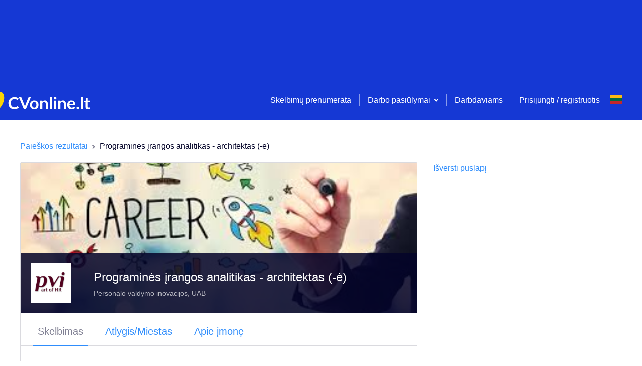

--- FILE ---
content_type: text/html; charset=utf-8
request_url: https://cvonline.lt/lt/vacancy/913863/personalo-valdymo-inovacijos-uab/programines-irangos-analitikas-architektas-e
body_size: 250175
content:
<!DOCTYPE html><html lang="lt"><head><meta charSet="utf-8"/><script class="jsx-3800092805">DOMAIN = 'LT'</script><script class="jsx-3800092805">ENVIRONMENT = 'live'</script><link rel="icon" type="image/x-icon" href="/static/favicon.ico" class="jsx-3800092805"/><link rel="apple-touch-icon" sizes="180x180" href="/static/apple-touch-icon.png" class="jsx-3800092805"/><link rel="icon" sizes="96x96" href="/static/android-chrome-96x96.png" class="jsx-3800092805"/><link rel="icon" type="image/png" href="/static/favicon-32x32.png" sizes="32x32" class="jsx-3800092805"/><link rel="icon" type="image/png" href="/static/favicon-16x16.png" sizes="16x16" class="jsx-3800092805"/><link rel="mask-icon" href="/static/safari-pinned-tab.svg" color="#5bbad5" class="jsx-3800092805"/><meta name="msapplication-TileColor" content="#da532c" class="jsx-3800092805"/><meta name="msapplication-TileImage" content="/static/mstile-150x150.png" class="jsx-3800092805"/><meta name="viewport" content="width=device-width, initial-scale=1" class="jsx-3800092805"/><meta name="theme-color" content="white" class="jsx-3800092805"/><meta name="facebook-domain-verification" content="o6rvf47rquv2sfhr7r3zgq4tzt3hdr" class="jsx-3800092805"/><script>(function(w,d,s,l,i){w[l]=w[l]||[];w[l].push(
{'gtm.start': new Date().getTime(),event:'gtm.js'}
);var f=d.getElementsByTagName(s)[0],
j=d.createElement(s),dl=l!='dataLayer'?'&l='+l:'';j.async=true;j.src=
'https://www.googletagmanager.com/gtm.js?id='+i+dl;f.parentNode.insertBefore(j,f);
})(window,document,'script','dataLayer','GTM-NGF6286');</script><title class="jsx-3800092805">Programinės įrangos analitikas - architektas (-ė), Personalo valdymo inovacijos, UAB | CV-Online</title><script type="text/plain" data-cookiecategory="ad" src="https://secure.adnxs.com/seg?add=27694349&amp;t=1" class="jsx-3800092805"></script><script type="text/plain" data-cookiecategory="ad" src="https://secure.adnxs.com/seg?add=25746455&amp;t=1" class="jsx-3800092805"></script><script type="text/plain" data-cookiecategory="analytics">
          (function(h,o,t,j,a,r){
         h.hj=h.hj||function(){(h.hj.q=h.hj.q||[]).push(arguments)};
         h._hjSettings={hjid:1182319,hjsv:6};
         a=o.getElementsByTagName('head')[0];
         r=o.createElement('script');r.async=1;
         r.src=t+h._hjSettings.hjid+j+h._hjSettings.hjsv;
         a.appendChild(r);
     })(window,document,'https://static.hotjar.com/c/hotjar-','.js?sv=');</script><script type="text/plain" data-cookiecategory="analytics">(function(){
          var l=document.createElement("script");l.type="text/javascript";l.async=true;
          l.src='https://ct.leady.com/gbc9TwDz2Jy2CnBu/L.js';
          var s=document.getElementsByTagName("script")[0];s.parentNode.insertBefore(l,s);
        })();</script><script type="text/plain" data-cookiecategory="functionality" class="jsx-3800092805">
              (function () {
                var w = window;
                var ic = w.Intercom;
                if (typeof ic === "function") {
                  ic('reattach_activator');
                  ic('update', w.intercomSettings);
                } else {
                  var d = document;
                  var i = function () {
                      i.c(arguments);
                    }
                  ;i.q = [];
                  i.c = function (args) {
                    i.q.push(args);
                  };
                  w.Intercom = i;
                  var l = function () {
                    var s = d.createElement('script');
                    s.type = 'text/javascript';
                    s.async = true;
                    s.src = 'https://widget.intercom.io/widget/tvyb0fzk';
                    var x = d.getElementsByTagName('script')[0];
                    x.parentNode.insertBefore(s, x);
                  };
                  if (document.readyState === 'complete') {
                    l();
                  } else if (w.attachEvent) {
                    w.attachEvent('onload', l);
                  } else {
                    w.addEventListener('load', l, false);
                  }
                }
              })();</script><meta name="description" content="Programinės įrangos analitikas - architektas (-ė), -, Personalo valdymo inovacijos, UAB 
Naujos darbo vietos, darbo skelbimai ir darbo pasiūlymai.
" class="jsx-270292618"/><meta name="robots" content="noindex" class="jsx-270292618"/><meta property="og:url" content="https://cvonline.lt/lt/vacancy/913863/personalo-valdymo-inovacijos-uab/programines-irangos-analitikas-architektas-e" class="jsx-270292618"/><meta property="og:image" content="https://www.cvonline.lt/static/logo_social_small_lt.png" class="jsx-270292618"/><meta property="og:title" content="Programinės įrangos analitikas - architektas (-ė), Personalo valdymo inovacijos, UAB | CV-Online" class="jsx-270292618"/><meta property="og:description" content="Programinės įrangos analitikas - architektas (-ė), -, Personalo valdymo inovacijos, UAB 
Naujos darbo vietos, darbo skelbimai ir darbo pasiūlymai.
" class="jsx-270292618"/><script type="application/ld+json" class="jsx-270292618">{&quot;@context&quot;:&quot;https://schema.org/&quot;,&quot;@type&quot;:&quot;JobPosting&quot;,&quot;title&quot;:&quot;Programinės įrangos analitikas - architektas (-ė)&quot;,&quot;description&quot;:&quot;&quot;,&quot;identifier&quot;:{&quot;@type&quot;:&quot;PropertyValue&quot;,&quot;name&quot;:&quot;Personalo valdymo inovacijos, UAB&quot;,&quot;value&quot;:913863},&quot;datePosted&quot;:&quot;2022-11-10&quot;,&quot;validThrough&quot;:&quot;2022-12-10&quot;,&quot;employmentType&quot;:[&quot;FULL_TIME&quot;],&quot;hiringOrganization&quot;:{&quot;@type&quot;:&quot;Organization&quot;,&quot;name&quot;:&quot;Personalo valdymo inovacijos, UAB&quot;,&quot;sameAs&quot;:&quot;http://www.valdymoinovacijos.lt&quot;,&quot;logo&quot;:&quot;https://www.cvonline.lt/api/v1/files-service/1f6ea4d8-7cd5-4ef8-9601-7be0a7228b22&quot;},&quot;jobLocation&quot;:{&quot;@type&quot;:&quot;Place&quot;,&quot;address&quot;:{&quot;@type&quot;:&quot;PostalAddress&quot;,&quot;streetAddress&quot;:null}},&quot;directApply&quot;:true,&quot;baseSalary&quot;:{&quot;@type&quot;:&quot;MonetaryAmount&quot;,&quot;currency&quot;:&quot;EUR&quot;,&quot;value&quot;:{&quot;@type&quot;:&quot;QuantitativeValue&quot;,&quot;unitText&quot;:&quot;MONTHLY&quot;,&quot;minValue&quot;:2104,&quot;maxValue&quot;:3802}}}</script><link rel="alternate" href="https://cvonline.lt/en/vacancy/913863/personalo-valdymo-inovacijos-uab/programines-irangos-analitikas-architektas-e" hrefLang="en" class="jsx-270292618"/><link rel="alternate" href="https://cvonline.lt/ru/vacancy/913863/personalo-valdymo-inovacijos-uab/programines-irangos-analitikas-architektas-e" hrefLang="ru" class="jsx-270292618"/><link rel="alternate" href="https://cvonline.lt/lt/vacancy/913863/personalo-valdymo-inovacijos-uab/programines-irangos-analitikas-architektas-e" hrefLang="lt" class="jsx-270292618"/><meta name="next-head-count" content="31"/><script>DOMAIN = 'LT'</script><script>ENVIRONMENT = 'live'</script><link rel="icon" type="image/x-icon" href="/static/favicon.ico"/><link rel="apple-touch-icon" sizes="180x180" href="/static/apple-touch-icon.png"/><link rel="icon" sizes="96x96" href="/static/android-chrome-96x96.png"/><link rel="icon" type="image/png" href="/static/favicon-32x32.png" sizes="32x32"/><link rel="icon" type="image/png" href="/static/favicon-16x16.png" sizes="16x16"/><link rel="mask-icon" href="/static/safari-pinned-tab.svg" color="#5bbad5"/><meta name="msapplication-TileColor" content="#da532c"/><meta name="msapplication-TileImage" content="/static/mstile-150x150.png"/><meta name="theme-color" content="#ffffff"/><link rel="preload" href="/_next/static/css/a59b9771c4b54ddf.css" as="style"/><link rel="stylesheet" href="/_next/static/css/a59b9771c4b54ddf.css" data-n-g=""/><link rel="preload" href="/_next/static/css/7747a775ff733311.css" as="style"/><link rel="stylesheet" href="/_next/static/css/7747a775ff733311.css" data-n-p=""/><noscript data-n-css=""></noscript><script defer="" nomodule="" src="/_next/static/chunks/polyfills-c67a75d1b6f99dc8.js"></script><script src="/_next/static/chunks/webpack-7507b233bf4bf60d.js" defer=""></script><script src="/_next/static/chunks/framework-79bce4a3a540b080.js" defer=""></script><script src="/_next/static/chunks/main-7ac5afc19415ab47.js" defer=""></script><script src="/_next/static/chunks/pages/_app-347b16a9bebaec55.js" defer=""></script><script src="/_next/static/chunks/3157-098fb87426579677.js" defer=""></script><script src="/_next/static/chunks/129-c1886ad4eec23347.js" defer=""></script><script src="/_next/static/chunks/9723-9f0a8d80e1cee2c3.js" defer=""></script><script src="/_next/static/chunks/3242-073ef782d755d90c.js" defer=""></script><script src="/_next/static/chunks/1640-a462624f2de5d826.js" defer=""></script><script src="/_next/static/chunks/9719-00b80d1766fe8dad.js" defer=""></script><script src="/_next/static/chunks/9298-d5b1972b02f0246c.js" defer=""></script><script src="/_next/static/chunks/9883-b950c130cbf33ef4.js" defer=""></script><script src="/_next/static/chunks/7809-8ad87c5e13bf7652.js" defer=""></script><script src="/_next/static/chunks/4847-00b5c9edb680fb70.js" defer=""></script><script src="/_next/static/chunks/8075-d000a42db8e32c5b.js" defer=""></script><script src="/_next/static/chunks/7759-5ac66db708827156.js" defer=""></script><script src="/_next/static/chunks/3914-c6351a66df6500f3.js" defer=""></script><script src="/_next/static/chunks/8548-7dc499e7ac906bbb.js" defer=""></script><script src="/_next/static/chunks/6104-a320e4bdaf900bea.js" defer=""></script><script src="/_next/static/chunks/9621-20ff4518b2036576.js" defer=""></script><script src="/_next/static/chunks/5466-67ed5eb300a0a05a.js" defer=""></script><script src="/_next/static/chunks/pages/vacancy/%5B...params%5D-1177cf895f1cbee7.js" defer=""></script><script src="/_next/static/WUlCShL71j1nJXzqI8wG7/_buildManifest.js" defer=""></script><script src="/_next/static/WUlCShL71j1nJXzqI8wG7/_ssgManifest.js" defer=""></script><style id="__jsx-3767641529">.toast-container.jsx-3767641529{position:fixed;top:24px;right:24px;max-width:-webkit-fit-content;max-width:-moz-fit-content;max-width:fit-content;z-index:5000;}@media screen and (max-width:700px){.toast-container.jsx-3767641529{max-width:unset;right:unset;padding:0 24px;}}</style><style id="__jsx-4036078161">.container.jsx-4036078161{display:block;margin:0 auto;padding:0 16px;max-width:1232px;}@media screen and (max-width:700px){.container.jsx-4036078161{max-width:100%;}.container--no-mobile-padding.jsx-4036078161{padding:0 !important;}}</style><style id="__jsx-1642493701">.top-banners.jsx-1642493701{font-size:0;display:block;left:0;top:0;right:0;background:#1538D4;padding:0;z-index:500;min-height:160px;}.top-banners__banner.jsx-1642493701{text-align:center;width:100%;white-space:nowrap;}.top-banners__banner.jsx-1642493701 img.jsx-1642493701{object-fit:cover;max-width:100%;max-height:100%;}@media screen and (max-width:700px){.top-banners.jsx-1642493701{min-height:74px;}}</style><style id="__jsx-2746763428">.loader.jsx-2746763428{height:4px;top:0;width:100%;background:#2F8DFC;overflow:hidden;position:-webkit-sticky;position:sticky;z-index:201;}.loader__bar.jsx-2746763428{background:rgba(255,255,255,0.3);}.loader__bar.jsx-2746763428:before{content:"";position:absolute;background-color:inherit;top:0;height:4px;left:0;bottom:0;will-change:left,right;-webkit-animation:indeterminate 2.1s cubic-bezier(0.65,0.815,0.735,0.395) infinite;-webkit-animation:indeterminate-jsx-2746763428 2.1s cubic-bezier(0.65,0.815,0.735,0.395) infinite;animation:indeterminate-jsx-2746763428 2.1s cubic-bezier(0.65,0.815,0.735,0.395) infinite;}@-webkit-keyframes indeterminate{0%.jsx-2746763428{left:-35%;right:100%;}60%.jsx-2746763428{left:100%;right:-90%;}100%.jsx-2746763428{left:100%;right:-90%;}}@-webkit-keyframes indeterminate-jsx-2746763428{0%{left:-35%;right:100%;}60%{left:100%;right:-90%;}100%{left:100%;right:-90%;}}@keyframes indeterminate-jsx-2746763428{0%{left:-35%;right:100%;}60%{left:100%;right:-90%;}100%{left:100%;right:-90%;}}</style><style id="__jsx-364453650">.page-header__menu.jsx-364453650{float:right;display:-webkit-box;display:-webkit-flex;display:-ms-flexbox;display:flex;-webkit-align-items:center;-webkit-box-align:center;-ms-flex-align:center;align-items:center;height:80px;}.page-header__menu-links.jsx-364453650{display:-webkit-box;display:-webkit-flex;display:-ms-flexbox;display:flex;-webkit-align-items:center;-webkit-box-align:center;-ms-flex-align:center;align-items:center;}.page-header__menu-actions.jsx-364453650{padding:16px 24px;display:-webkit-box;display:-webkit-flex;display:-ms-flexbox;display:flex;-webkit-box-pack:justify;-webkit-justify-content:space-between;-ms-flex-pack:justify;justify-content:space-between;}.page-header__menu-item.jsx-364453650,.page-header__menu-item.jsx-364453650 a.jsx-364453650{color:#fff;}.page-header__menu-item.jsx-364453650:hover,.page-header__menu-item.jsx-364453650:focus{color:#06CDA0;}.page-header__menu-item.jsx-364453650:active{color:#1538D4;}.page-header__menu-item--highlight.jsx-364453650{color:gold !important;font-weight:bold;}.page-header__menu-divider.jsx-364453650{display:inline-block;height:24px;width:20px;}.page-header__menu-divider--pipe.jsx-364453650{width:1px;margin:0 16px;border-right:1px solid rgba(255,255,255,0.5);}.menu-item-icon.jsx-364453650{width:auto !important;display:-webkit-box;display:-webkit-flex;display:-ms-flexbox;display:flex;-webkit-flex-direction:column;-ms-flex-direction:column;flex-direction:column;-webkit-box-pack:center;-webkit-justify-content:center;-ms-flex-pack:center;justify-content:center;}.user-menu.jsx-364453650{padding:0 24px;}@media screen and (min-width:1220px){.page-header__menu-actions.jsx-364453650{display:none;}}@media screen and (max-width:1220px){.page-header__menu.jsx-364453650{background:#fff;width:calc(100vw - 72px);height:100vh;height:100dvh;position:fixed;top:0;right:-100%;-webkit-flex-direction:column;-ms-flex-direction:column;flex-direction:column;z-index:1;-webkit-transition:right .5s;transition:right .5s;}.page-header__menu-header.jsx-364453650{padding:0 24px;font-weight:bold;min-height:40px;line-height:40px;margin-bottom:8px;}.mobile-menu-backdrop.jsx-364453650{width:100vw;height:100vh;margin:0;top:0;left:0;position:fixed;background:#04042980;}body:has(.page-header__menu--open){overflow:hidden !important;}.page-header__menu-item.jsx-364453650{color:inherit;width:100%;padding:0 24px;display:-webkit-box !important;display:-webkit-flex !important;display:-ms-flexbox !important;display:flex !important;-webkit-align-items:center;-webkit-box-align:center;-ms-flex-align:center;align-items:center;gap:8px;}.page-header__menu-item.jsx-364453650:has(.accordion-select__btn) .menu-item-icon.jsx-364453650{padding-top:12px;-webkit-align-self:flex-start;-ms-flex-item-align:start;align-self:flex-start;}.page-header__menu-item.jsx-364453650:not(:has(.page-header__menu-item)){padding:0 24px;min-height:24px;line-height:24px;padding-top:12px;padding-bottom:12px;}.page-header__menu-item.jsx-364453650 .page-header__menu-item.jsx-364453650,.user-menu.jsx-364453650 .page-header__menu-item.jsx-364453650,.user-menu.jsx-364453650 .page-header__menu-item.jsx-364453650 button.jsx-364453650{padding:12px 0;min-height:24px;line-height:24px;-webkit-align-items:start;-webkit-box-align:start;-ms-flex-align:start;align-items:start;}.page-header__menu-item.jsx-364453650 a.jsx-364453650{color:inherit;}.page-header__menu-item.jsx-364453650:has(.login-logout){margin-bottom:24px;}.page-header__menu-item.jsx-364453650:has(button){display:block;}.page-header__menu-item.jsx-364453650:hover{color:inherit;}.page-header__menu.jsx-364453650 div.jsx-364453650{width:100%;-webkit-align-items:start;-webkit-box-align:start;-ms-flex-align:start;align-items:start;}.page-header__menu--open.jsx-364453650{right:0;overflow-y:auto;}.page-header__menu-trigger.jsx-364453650{margin:16px;float:right;}.page-header__menu-links.jsx-364453650{display:block;width:100%;-webkit-align-items:flex-start;-webkit-box-align:flex-start;-ms-flex-align:flex-start;align-items:flex-start;}.page-header__menu-links--underlined.jsx-364453650{border-bottom:1px solid rgba(255,255,255,.2);}.page-header__menu-divider.jsx-364453650{display:none;}.login-logout.jsx-364453650{color:#2F8DFC !important;}.login-logout.jsx-364453650:hover{color:#2F8DFC !important;}.page-header__menu-item.jsx-364453650:has(.login-logout){margin-top:10px;}.page-header__menu-actions.jsx-364453650{-webkit-align-items:start;-webkit-box-align:start;-ms-flex-align:start;align-items:start;padding-bottom:24px;}}</style><style id="__jsx-976540746">.select.jsx-976540746{position:relative;display:-webkit-box;display:-webkit-flex;display:-ms-flexbox;display:flex;max-width:240px;}.select--small.jsx-976540746{width:1px;}.select__btn.jsx-976540746{display:-webkit-box;display:-webkit-flex;display:-ms-flexbox;display:flex;-webkit-align-items:center;-webkit-box-align:center;-ms-flex-align:center;align-items:center;background:none;border:none;outline:none;box-shadow:none;-webkit-appearance:none;-moz-appearance:none;appearance:none;font-size:16px;padding:0;cursor:pointer;}.select__btn.jsx-976540746,.select__btn.jsx-976540746 path{color:#2F8DFC;fill:#2F8DFC;}.select__btn.jsx-976540746:hover,.select__btn.jsx-976540746:hover path,.select__btn.jsx-976540746:focus,.select__btn.jsx-976540746:focus path{color:#14E6AD;fill:#14E6AD;}.select__btn.jsx-976540746:active,.select__btn.jsx-976540746:active path{color:#1538D4;fill:#1538D4;}.select__btn--light.jsx-976540746,.select__btn--light.jsx-976540746 path{fill:#ffffff !important;color:#ffffff !important;}.select__btn-label.jsx-976540746{margin-right:8px;display:block;}.select_btn-arrow.jsx-976540746{display:block;}.select__dropdown.jsx-976540746{display:block;position:absolute;min-width:180px;top:0;right:0;background:#ffffff;box-shadow:0 2px 10px 0 rgba(4,4,41,0.15);border-radius:2px;font-size:14px;overflow:hidden;z-index:200;}.select__dropdown--menu.jsx-976540746{top:2em;right:auto;color:#040429;}.select__dropdown--up.select__dropdown--menu.jsx-976540746{top:auto;bottom:2em;}.select__dropdown--disabled.jsx-976540746{pointer-events:none;}.select__dropdown--up.jsx-976540746{bottom:0;top:auto;}.select__dropdown--down.jsx-976540746{top:75px;bottom:auto;}.select__label.jsx-976540746,.select__item-label.jsx-976540746{display:block;padding:12px;color:#818194;cursor:pointer;pointer-events:none;}.select__list.jsx-976540746{display:block;list-style:none;margin:0;padding:0;max-height:80vh;overflow-y:auto;}.select__item.jsx-976540746{display:block;}.select__item--accent.jsx-976540746{border-top:1px solid #DADADF;color:#EC2359;}.select__item-divider.jsx-976540746{margin:0 0 4px 0;}.select__item-content.jsx-976540746{display:-webkit-box;display:-webkit-flex;display:-ms-flexbox;display:flex;width:100%;-webkit-align-items:center;-webkit-box-align:center;-ms-flex-align:center;align-items:center;-webkit-box-pack:justify;-webkit-justify-content:space-between;-ms-flex-pack:justify;justify-content:space-between;padding:12px;background:#ffffff;border:none;outline:none;cursor:pointer;font-size:14px;line-height:1.5;color:inherit;text-align:left;}.select__item-content--selected.jsx-976540746,.select__item-content.jsx-976540746:hover{background-color:rgba(47, 141, 252, 0.08);}.select__item-content--active.jsx-976540746{background-color:rgb(47,141,252, 0.2);}.select__item-content--disabled.jsx-976540746{color:#B3B3BE;cursor:unset;}.select__item-content.jsx-976540746 svg{margin-right:0;margin-left:auto;}@media screen and (max-width:700px){.select.jsx-976540746{position:inherit;}.select--menu-icon.jsx-976540746{width:1px;height:19px;}.select--narrow.jsx-976540746{position:relative;}.select__dropdown.jsx-976540746{width:100%;}.select__dropdown--footer.jsx-976540746{width:50%;margin-right:130px;margin-bottom:70px;}.select__dropdown--small.jsx-976540746{position:relative;width:-webkit-fit-content;width:-moz-fit-content;width:fit-content;-webkit-transform:translate(-90%,-50%);-ms-transform:translate(-90%,-50%);transform:translate(-90%,-50%);z-index:100;}.select__dropdown--up.select__dropdown--small.jsx-976540746{-webkit-transform:translate(-10%,-50%);-ms-transform:translate(-10%,-50%);transform:translate(-10%,-50%);}.select__dropdown--menu-icon.jsx-976540746{top:90px;width:-webkit-fit-content;width:-moz-fit-content;width:fit-content;-webkit-transform:translate(-10%,0);-ms-transform:translate(-10%,0);transform:translate(-10%,0);}}</style><style id="__jsx-3026797447">.accordion-select.jsx-3026797447{padding:16px 0;display:block;}.accordion-select__btn.jsx-3026797447{width:100%;display:-webkit-box;display:-webkit-flex;display:-ms-flexbox;display:flex;-webkit-flex:0 0 100%;-ms-flex:0 0 100%;flex:0 0 100%;-webkit-align-items:center;-webkit-box-align:center;-ms-flex-align:center;align-items:center;-webkit-box-pack:justify;-webkit-justify-content:space-between;-ms-flex-pack:justify;justify-content:space-between;background:none;border:none;outline:none;box-shadow:none;-webkit-appearance:none;-moz-appearance:none;appearance:none;font-size:16px;cursor:pointer;padding:0;min-height:24px;line-height:24px;padding:12px 0;height:auto;}.accordion-select__btn.jsx-3026797447:has(.is-bold){min-height:40px;}.accordion-select__btn--always-open.jsx-3026797447{cursor:default;-webkit-mouse-events:none;-moz-mouse-events:none;-ms-mouse-events:none;mouse-events:none;}.accordion-select__btn.jsx-3026797447,.accordion-select__btn.jsx-3026797447 path{color:#fff;fill:#fff;}.accordion-select__btn-label.jsx-3026797447{margin-right:8px;font-size:20px;display:block;text-align:left;}.accordion-select__btn-arrow.jsx-3026797447{display:block;margin-right:8px;}.accordion-select__dropdown.jsx-3026797447{display:block;min-width:180px;top:0;right:0;overflow:hidden;}.accordion-select__list.jsx-3026797447{display:block;list-style:none;margin:0;padding:8px 0 0 0;}.accordion-select.jsx-3026797447:not(:has(.is-bold)) .accordion-select__list.jsx-3026797447{padding:0;}.accordion-select__item.jsx-3026797447{display:block;border-top:1px solid rgba(255,255,255,0.15);}.accordion-select__button.jsx-3026797447{padding:0;border-top:none;}.accordion-select__item.jsx-3026797447:first-of-type{border-top:0;}.accordion-select__item-link.jsx-3026797447{color:#fff;font-size:16px;padding:0;border:none;background:transparent;line-height:24px;}.accordion-select__item-link--disabled.jsx-3026797447{color:#B3B3BE;cursor:unset;}.accordion-select__item-button.jsx-3026797447{color:#fff;font-size:14px;border:1px solid #fff;padding:8px 24px;margin:16px 0;background:transparent;}@media screen and (max-width:1220px){.accordion-select__btn.jsx-3026797447,.accordion-select__btn.jsx-3026797447 path,.accordion-select__item-link.jsx-3026797447{color:inherit;fill:#B3B3BE;}.accordion-select.jsx-3026797447{padding:0;}.accordion-select__btn-label.jsx-3026797447{font-size:16px;}.accordion-select__btn-label.is-bold.jsx-3026797447{font-weight:bold;}.accordion-select.jsx-3026797447 .button-plain.jsx-3026797447{color:#B3B3BE;}.accordion-select.jsx-3026797447 li.jsx-3026797447:last-child{padding-bottom:0;}}</style><style id="__jsx-824270576">.btn.jsx-824270576{display:-webkit-box;display:-webkit-flex;display:-ms-flexbox;display:flex;-webkit-box-pack:center;-webkit-justify-content:center;-ms-flex-pack:center;justify-content:center;-webkit-align-items:center;-webkit-box-align:center;-ms-flex-align:center;align-items:center;position:relative;font-size:16px;font-weight:bold;line-height:1.4;text-align:center;background:#06CDA0;color:white;padding:8px 16px;border-radius:2px;border:none;outline:none;box-shadow:none;overflow:hidden;cursor:pointer;}.btn.jsx-824270576::before{content:"";display:block;position:absolute;z-index:0;left:0;top:0;bottom:0;background:linear-gradient(45deg,#14E6AD,#14E6AD,#06CDA0,#06CDA0);-webkit-transform:translate(-75%,0);-ms-transform:translate(-75%,0);transform:translate(-75%,0);-webkit-transition:all 0.3s ease;transition:all 0.3s ease;}.btn.jsx-824270576:hover.jsx-824270576::before{-webkit-transform:translate(-50%,0);-ms-transform:translate(-50%,0);transform:translate(-50%,0);}.btn.jsx-824270576:active.jsx-824270576::before{-webkit-transform:translate(-25%,0);-ms-transform:translate(-25%,0);transform:translate(-25%,0);}.btn.jsx-824270576>*{position:relative;z-index:2;}.btn--type-positive.jsx-824270576{background:rgba(6, 205, 160, 0.15);color:#06CDA0 !important;font-weight:normal;}.btn--type-positive.jsx-824270576::before{background:linear-gradient(45deg,#14E6AD,#14E6AD,rgba(6, 205, 160, 0.15),rgba(6, 205, 160, 0.15));}.btn--type-secondary.jsx-824270576{background:#ffffff;color:#2F8DFC !important;font-weight:normal;border:1px solid #DADADF;z-index:0;}.btn--type-secondary.jsx-824270576::before{background:linear-gradient(45deg,rgb(47,141,252, 0.2),#2F8DFC,transparent,transparent);opacity:0.2;}.btn--type-transparent.jsx-824270576{background:transparent;color:#ffffff !important;font-weight:normal;border:1px solid rgba(255,255,255,0.5);}.btn--type-transparent.jsx-824270576::before{background:linear-gradient(45deg,#fff,#fff,#fff,transparent,transparent);opacity:0.5;}.btn--type-negative.jsx-824270576{background:#ffffff;color:#EC2359 !important;font-weight:normal;border:1px solid #EC2359;}.btn--type-negative.jsx-824270576::before{background:linear-gradient(45deg,#EC2359,#EC2359,transparent,transparent);opacity:0.2;}.btn--type-disabled.jsx-824270576,.btn--type-disabled.jsx-824270576:hover,.btn--type-disabled.jsx-824270576:active{background:#f2f2f4;color:#B3B3BE;cursor:unset;font-weight:normal;}.btn--type-disabled.jsx-824270576::before,.btn--type-disabled.jsx-824270576:hover.jsx-824270576::before,.btn--type-disabled.jsx-824270576:active.jsx-824270576::before{background:linear-gradient(45deg,#EC2359,#EC2359,transparent,transparent);opacity:0.2;}.btn--width-full.jsx-824270576{width:100%;}.btn--narrow.jsx-824270576{padding:4px 40px;white-space:nowrap;}.btn--wide.jsx-824270576{width:140px;}.btn--size-large.jsx-824270576{padding:16px;}.btn--state-loading.jsx-824270576{pointer-events:none;opacity:0.6;}.btn--file.jsx-824270576 input[type=file]{position:absolute;left:0;top:0;right:0;font-size:200px;opacity:0;z-index:5;}.btn--logo.jsx-824270576{background:#ffffff;border:1px solid #DADADF;z-index:0;padding-left:10%;}.btn--logo.jsx-824270576::before{background:linear-gradient(45deg,#2F8DFC,#2F8DFC,transparent,transparent);opacity:0.2;}.btn__loader.jsx-824270576{float:right;position:absolute;right:12px;}@media (max-width:425px){.btn--wide.jsx-824270576{width:auto;}}</style><style id="__jsx-2763774775">.btn-plain.jsx-2763774775{display:inline-block;border:none;outline:none;box-shadow:none;background:none;padding:0;font:unset;}.btn-plain--standard.jsx-2763774775{color:#2F8DFC;cursor:pointer;font-size:16px;line-height:16px;}.btn-plain--secondary.jsx-2763774775{color:white;}.btn-plain--standard.jsx-2763774775:hover,.btn-plain--standard.jsx-2763774775:active,.btn-plain--standard.btn-plain--loading.jsx-2763774775,.btn-plain--secondary.jsx-2763774775:hover{color:#14E6AD;}.btn-plain--disabled.jsx-2763774775,.btn-plain--disabled.jsx-2763774775:hover,.btn-plain--disabled.jsx-2763774775:active{color:#B3B3BE;cursor:unset;}.btn-plain__loader.jsx-2763774775{margin-left:16px;}.btn-plain--full-width.jsx-2763774775{width:100%;}.btn-plain--lg.jsx-2763774775{font-size:20px;}.btn-plain--h2.jsx-2763774775{font-size:24px;}.btn-plain--align-left.jsx-2763774775{text-align:left;}.btn-plain--negative.jsx-2763774775,.btn-plain--negative.jsx-2763774775:hover,.btn-plain--negative.jsx-2763774775:active{color:#EC2359;cursor:pointer;font-size:16px;}</style><style id="__jsx-2322966276">.language-select.jsx-2322966276{display:inline-block;position:relative;z-index:1000;}.language-select__btn.jsx-2322966276{display:block;background:none;border:none;outline:none;box-shadow:none;-webkit-appearance:none;-moz-appearance:none;appearance:none;width:24px;height:40px;padding:0;cursor:pointer;}.language-select__btn--no-height.jsx-2322966276{height:inherit;padding-top:3.1px;}.language-select__btn--wide.jsx-2322966276{width:40px;height:initial;}.language-select__btn-arrow.jsx-2322966276{margin-left:8px;padding-bottom:4px;}.language-select__btn-arrow.jsx-2322966276 svg{fill:white !important;}.language-select__dropdown.jsx-2322966276{display:block;position:absolute;min-width:180px;top:8px;right:0;background:#ffffff;box-shadow:0 2px 10px 0 rgba(4,4,41,0.15);border-radius:2px;font-size:14px;overflow:hidden;}.language-select__label.jsx-2322966276{display:block;padding:10px 16px 9px;color:#818194;}.language-select__list.jsx-2322966276{display:block;list-style:none;margin:0;padding:0;}.language-select__item.jsx-2322966276{display:block;}.language-select__button.jsx-2322966276{display:-webkit-box;display:-webkit-flex;display:-ms-flexbox;display:flex;width:100%;-webkit-align-items:center;-webkit-box-align:center;-ms-flex-align:center;align-items:center;padding:12px;background:#ffffff;border:none;outline:none;cursor:pointer;font-size:14px;line-height:1.5;}.language-select__button.jsx-2322966276:hover,.language-select__button--selected.jsx-2322966276{background-color:rgba(47, 141, 252, 0.08);}.language-select__button.jsx-2322966276 svg{margin:0 16px 0 0;}.language-select__button.jsx-2322966276 svg:nth-of-type(2){margin-right:0;margin-left:auto;}@media screen and (max-width:1220px){.language-select__dropdown.jsx-2322966276{left:0;}.language-select__dropdown--inverse.jsx-2322966276{left:auto;right:-8px;}}</style><style id="__jsx-1096026829">.authentication.jsx-1096026829{width:100%;text-align:center;outline:none;max-width:600px;overflow-y:auto;}.authentication-selector.jsx-1096026829{display:-webkit-box;display:-webkit-flex;display:-ms-flexbox;display:flex;-webkit-box-pack:space-evenly;-webkit-justify-content:space-evenly;-ms-flex-pack:space-evenly;justify-content:space-evenly;padding:24px 100px 0;margin-bottom:24px;border-bottom:1px solid #DADADF;}.authentication-selector__button.jsx-1096026829{width:100%;display:-webkit-box;display:-webkit-flex;display:-ms-flexbox;display:flex;-webkit-box-pack:center;-webkit-justify-content:center;-ms-flex-pack:center;justify-content:center;-webkit-align-items:center;-webkit-box-align:center;-ms-flex-align:center;align-items:center;min-height:50px;}.authentication-selector__button--selected.jsx-1096026829{border-bottom:2px solid #2F8DFC;}@media screen and (max-width:700px){.authentication.jsx-1096026829{overflow-y:auto;outline:none;max-width:100%;margin-top:0;width:100%;height:100%;min-height:1000px;}.authentication-selector.jsx-1096026829{margin-top:8px;padding:0;}}</style><style id="__jsx-332140769">.page-header.jsx-332140769{display:block;position:absolute;left:0;top:0;right:0;height:80px;background:#1538D4;padding:0;z-index:500;}.page-header__logo.jsx-332140769{display:-webkit-inline-box;display:-webkit-inline-flex;display:-ms-inline-flexbox;display:inline-flex;-webkit-align-items:center;-webkit-box-align:center;-ms-flex-align:center;align-items:center;height:80px;cursor:pointer;}.page-header__logo--xmas.jsx-332140769{margin-top:-16px;}.page-header__container.jsx-332140769{display:-webkit-box;display:-webkit-flex;display:-ms-flexbox;display:flex;-webkit-box-pack:justify;-webkit-justify-content:space-between;-ms-flex-pack:justify;justify-content:space-between;-webkit-align-items:end;-webkit-box-align:end;-ms-flex-align:end;align-items:end;margin:0 auto;padding:0 16px;max-width:1232px;}@media screen {.page-header__logo.jsx-332140769{display:inline-block;height:80px;margin-left:-80px;margin-top:15px;}}@media screen and (max-width:700px){.page-header.jsx-332140769{position:absolute;max-width:100%;height:56px;top:0;z-index:2000;}.page-header__logo.jsx-332140769{height:56px;}.page-header__menu.jsx-332140769{float:right;display:-webkit-box;display:-webkit-flex;display:-ms-flexbox;display:flex;-webkit-box-pack:justify;-webkit-justify-content:space-between;-ms-flex-pack:justify;justify-content:space-between;-webkit-align-items:center;-webkit-box-align:center;-ms-flex-align:center;align-items:center;height:56px;}.page-header__logo--xmas.jsx-332140769{margin-top:-8px;}}</style><style id="__jsx-957425931">.breadcrumbs.jsx-957425931{padding-bottom:20px;display:-webkit-box;display:-webkit-flex;display:-ms-flexbox;display:flex;}.breadcrumbs__link.jsx-957425931{cursor:pointer;}.breadcrumbs__divider.jsx-957425931{width:24px;text-align:center;}.breadcrumbs__current.jsx-957425931:first-letter{text-transform:capitalize;}@media screen and (max-width:700px){.breadcrumbs.jsx-957425931{-webkit-flex-direction:row-reverse;-ms-flex-direction:row-reverse;flex-direction:row-reverse;-webkit-box-pack:start;-webkit-justify-content:start;-ms-flex-pack:start;justify-content:start;-webkit-align-items:center;-webkit-box-align:center;-ms-flex-align:center;align-items:center;gap:4px;}.breadcrumbs__current.jsx-957425931{display:none;}.breadcrumbs__divider.jsx-957425931{-webkit-transform:rotate(180deg);-ms-transform:rotate(180deg);transform:rotate(180deg);line-height:0;}}</style><style id="__jsx-474450052">.vacancy-details__section.jsx-474450052{margin-top:16px;border-bottom:1px solid #DADADF;text-align:justify;padding-bottom:16px;}.vacancy-details__section-text.jsx-474450052{margin-top:16px;}.vacancy-details__section.jsx-474450052:first-child{padding-top:0;}.vacancy-details__section.jsx-474450052:last-child{border-bottom:0;padding-bottom:0;}.vacancy-details__section-list.jsx-474450052{padding:0 16px;}.vacancy-details__image.jsx-474450052{display:-webkit-box;display:-webkit-flex;display:-ms-flexbox;display:flex;-webkit-box-pack:center;-webkit-justify-content:center;-ms-flex-pack:center;justify-content:center;-webkit-align-items:center;-webkit-box-align:center;-ms-flex-align:center;align-items:center;}.vacancy-details__image.jsx-474450052 img.jsx-474450052{display:block;max-width:100%;object-fit:contain;}.vacancy-details__section.jsx-474450052 img:not([class]){display:block;max-width:100%;object-fit:contain;}</style><style id="__jsx-3235828561">.vacancy-highlights__salary.jsx-3235828561{line-height:1.5;padding-bottom:24px;vertical-align:middle;}.vacancy-highlights__salary-icon.jsx-3235828561{margin-right:8px;}.vacancy-highlights__salary-title.jsx-3235828561{-webkit-box-pack:justify;-webkit-justify-content:space-between;-ms-flex-pack:justify;justify-content:space-between;display:-webkit-box;display:-webkit-flex;display:-ms-flexbox;display:flex;font-size:32px;}.vacancy-highlights__salary-amount.jsx-3235828561{margin-left:auto;}.vacancy-highlights__salary-text.jsx-3235828561{padding:8px 0;display:-webkit-inline-box;display:-webkit-inline-flex;display:-ms-inline-flexbox;display:inline-flex;-webkit-align-items:center;-webkit-box-align:center;-ms-flex-align:center;align-items:center;height:32px;}.vacancy-highlights__section.jsx-3235828561{border-top:1px solid #DADADF;padding:24px 0;-webkit-box-pack:justify;-webkit-justify-content:space-between;-ms-flex-pack:justify;justify-content:space-between;display:-webkit-box;display:-webkit-flex;display:-ms-flexbox;display:flex;}.vacancy-highlights__section-list.jsx-3235828561{list-style:none;padding:0;}.vacancy-highlights__section-column.jsx-3235828561{-webkit-flex:50%;-ms-flex:50%;flex:50%;}.vacancy-highlights__remote-badge.jsx-3235828561{display:-webkit-box;display:-webkit-flex;display:-ms-flexbox;display:flex;-webkit-align-items:center;-webkit-box-align:center;-ms-flex-align:center;align-items:center;gap:8px;position:relative;}.vacancy-highlights__badge.jsx-3235828561{display:inline-block;padding:4px 12px;background-color:#DADADF;border-radius:4px;font-size:14px;font-weight:500;}.vacancy-highlights__info-button-wrapper.jsx-3235828561{position:relative;display:-webkit-inline-box;display:-webkit-inline-flex;display:-ms-inline-flexbox;display:inline-flex;-webkit-align-items:center;-webkit-box-align:center;-ms-flex-align:center;align-items:center;}.vacancy-highlights__info-button-wrapper.jsx-3235828561 .btn-plain{padding:0;width:16px;height:16px;}.vacancy-highlights__info-button-wrapper.jsx-3235828561 svg{width:16px;height:16px;}.vacancy-highlights__info-button-wrapper.jsx-3235828561 svg path{fill:#818194 !important;}.vacancy-highlights__info-button-wrapper.jsx-3235828561 .btn-plain:hover{opacity:0.7;}.vacancy-highlights__info-bubble.jsx-3235828561{position:absolute;left:0;top:100%;margin-top:8px;background-color:#fff;color:#040429;padding:16px;border:1px solid #DADADF;border-radius:4px;font-size:14px;line-height:1.5;max-width:280px;min-width:200px;z-index:10;box-shadow:0 2px 8px rgba(0,0,0,0.1);white-space:normal;display:block;font-weight:normal;text-align:left;}.vacancy-highlights__info-bubble.jsx-3235828561::before{content:'';position:absolute;bottom:100%;left:16px;border:6px solid transparent;border-bottom-color:#fff;}.vacancy-highlights__info-bubble.jsx-3235828561::after{content:'';position:absolute;bottom:100%;left:17px;border:5px solid transparent;border-bottom-color:#DADADF;margin-bottom:1px;}.vacancy-highlights__info-bubble.jsx-3235828561 *{color:inherit;font-size:inherit;line-height:inherit;font-weight:inherit;}@media screen and (max-width:700px){.vacancy-highlights__salary.jsx-3235828561{padding:8px 0;}.vacancy-highlights__salary-title.jsx-3235828561{font-size:20px;}.vacancy-highlights__salary-text.jsx-3235828561{margin:16px 0 24px;}.vacancy-highlights__section.jsx-3235828561{-webkit-flex-direction:column;-ms-flex-direction:column;flex-direction:column;padding:16px 0;}.vacancy-highlights__section-column.jsx-3235828561{margin:8px 0;}.vacancy-highlights__section-list.jsx-3235828561{margin:8px 0;}}</style><style id="__jsx-740246525">.vacancy-employer-video.jsx-740246525{position:relative;width:100%;height:0;padding-bottom:56.25%;}.vacancy-employer-video__frame.jsx-740246525{position:absolute;top:0;left:0;width:100%;height:100%;}.vacancy-employer-gallery.jsx-740246525{display:-webkit-box;display:-webkit-flex;display:-ms-flexbox;display:flex;-webkit-flex-wrap:wrap;-ms-flex-wrap:wrap;flex-wrap:wrap;-webkit-box-pack:justify;-webkit-justify-content:space-between;-ms-flex-pack:justify;justify-content:space-between;}.vacancy-employer-gallery.jsx-740246525 img.jsx-740246525{cursor:pointer;-webkit-flex:1;-ms-flex:1;flex:1;max-height:180px;width:auto;max-width:100%;margin:4px;object-fit:cover;object-position:center;}.vacancy-employer-gallery__container.jsx-740246525{display:-webkit-box;display:-webkit-flex;display:-ms-flexbox;display:flex;-webkit-flex-direction:column;-ms-flex-direction:column;flex-direction:column;width:100%;height:100%;}.vacancy-employer-gallery__close.jsx-740246525{display:-webkit-box;display:-webkit-flex;display:-ms-flexbox;display:flex;width:200px;margin:20px 60px;color:#fff;}.vacancy-employer-gallery__close-icon.jsx-740246525{margin-right:16px;margin-top:2px;}.vacancy-employer-gallery__content.jsx-740246525{width:1200px;height:672px;-webkit-align-self:center;-ms-flex-item-align:center;align-self:center;display:-webkit-box;display:-webkit-flex;display:-ms-flexbox;display:flex;-webkit-box-flex:1;-webkit-flex-grow:1;-ms-flex-positive:1;flex-grow:1;-webkit-flex-wrap:wrap;-ms-flex-wrap:wrap;flex-wrap:wrap;-webkit-box-pack:justify;-webkit-justify-content:space-between;-ms-flex-pack:justify;justify-content:space-between;}.vacancy-employer-image__container.jsx-740246525{display:-webkit-box;display:-webkit-flex;display:-ms-flexbox;display:flex;-webkit-align-items:center;-webkit-box-align:center;-ms-flex-align:center;align-items:center;-webkit-box-pack:center;-webkit-justify-content:center;-ms-flex-pack:center;justify-content:center;margin:0;max-height:100%;padding-bottom:20px;}.vacancy-employer-gallery__arrow-l.jsx-740246525,.vacancy-employer-gallery__arrow-r.jsx-740246525{-webkit-align-self:center;-ms-flex-item-align:center;align-self:center;}.vacancy-employer-gallery__arrow-l.jsx-740246525:hover path,.vacancy-employer-gallery__arrow-r.jsx-740246525:hover path{fill:#14E6AD !important;}.vacancy-employer-image.jsx-740246525{object-fit:contain;max-width:971px;max-height:100%;width:auto;height:auto;}@media screen and (max-width:700px){.vacancy-employer-gallery.jsx-740246525 img.jsx-740246525{max-height:100px;}.vacancy-employer-gallery__close.jsx-740246525{margin:20px;}.vacancy-employer-gallery__content.jsx-740246525{width:auto;}.vacancy-employer-image__container.jsx-740246525{max-width:100%;height:auto;margin:0;}.vacancy-employer-gallery__arrow-l.jsx-740246525,.vacancy-employer-gallery__arrow-r.jsx-740246525{display:none;}.vacancy-employer-image.jsx-740246525{max-width:100%;}}</style><style id="__jsx-2720671842">.vacancy-content.jsx-2720671842{border:1px solid #DADADF;border-radius:2px;margin:0 0 24px 0;}.vacancy-content-header.jsx-2720671842{display:-webkit-box;display:-webkit-flex;display:-ms-flexbox;display:flex;position:relative;color:#ffffff;border-radius:2px 2px 0 0;margin-bottom:8px;padding:0;min-height:88px;}.vacancy-content-header__images.jsx-2720671842{display:-webkit-box;display:-webkit-flex;display:-ms-flexbox;display:flex;-webkit-flex-direction:column;-ms-flex-direction:column;flex-direction:column;-webkit-align-content:center;-ms-flex-line-pack:center;align-content:center;width:100%;}.vacancy-content-header-cover__area.jsx-2720671842{width:100%;height:300px;overflow:hidden;}.vacancy-content-header-cover__area--no-img.jsx-2720671842{height:120px;}.vacancy-content-header-cover__area.jsx-2720671842 path{width:100%;-webkit-transform:scale(1.1);-ms-transform:scale(1.1);transform:scale(1.1);}.vacancy-content-header-cover__area.jsx-2720671842 *{width:100%;height:300px;object-fit:cover;object-position:center;}.vacancy-content-header-logo__area.jsx-2720671842{width:100%;height:120px;margin-top:-120px;padding:20px 20px 20px;background:rgba(4,4,41,0.86);display:-webkit-box;display:-webkit-flex;display:-ms-flexbox;display:flex;-webkit-align-items:center;-webkit-box-align:center;-ms-flex-align:center;align-items:center;}.vacancy-content-header-logo__img.jsx-2720671842{margin-right:46px;background:white;height:80px;width:80px;display:-webkit-box;display:-webkit-flex;display:-ms-flexbox;display:flex;-webkit-align-items:center;-webkit-box-align:center;-ms-flex-align:center;align-items:center;-webkit-box-pack:center;-webkit-justify-content:center;-ms-flex-pack:center;justify-content:center;}.vacancy-content-header-logo__img.jsx-2720671842 *{max-width:80px;max-height:80px;padding:2px;}.vacancy-content-header-logo__position.jsx-2720671842{color:#fff;margin:0;font-size:24px;}.vacancy-content-header-logo__position.jsx-2720671842:first-letter{text-transform:capitalize;}.vacancy-content-header-logo__employer.jsx-2720671842{display:block;font-size:14px;opacity:0.7;margin-top:4px;margin-bottom:0;}.vacancy-content-header-logo__employer.jsx-2720671842 a{color:white;}.vacancy-content-action__container.jsx-2720671842{display:inline-block;float:right;}.vacancy-content-actions.jsx-2720671842{display:-webkit-box;display:-webkit-flex;display:-ms-flexbox;display:flex;-webkit-box-pack:justify;-webkit-justify-content:space-between;-ms-flex-pack:justify;justify-content:space-between;}.vacancy-content-action.jsx-2720671842{display:-webkit-box;display:-webkit-flex;display:-ms-flexbox;display:flex;position:relative;list-style:none;padding:14px;cursor:pointer;color:#2F8DFC;}.vacancy-content-action.jsx-2720671842:last-of-type{padding-right:0;}.vacancy-content-action.jsx-2720671842:last-of-type svg{margin-bottom:-6px;}.vacancy-content-action-icon.jsx-2720671842{width:24px;height:24px;margin-right:8px;}.vacancy-content-header__language.jsx-2720671842{margin-left:auto;}.vacancy-content__url.jsx-2720671842{border:none;width:100%;min-height:800px;}.vacancy-content-mobile-header.jsx-2720671842{text-align:center;margin:28px 0 16px 0;}.vacancy-content-mobile-header__images.jsx-2720671842{display:-webkit-box;display:-webkit-flex;display:-ms-flexbox;display:flex;-webkit-flex-direction:column;-ms-flex-direction:column;flex-direction:column;-webkit-align-content:center;-ms-flex-line-pack:center;align-content:center;width:100%;}.vacancy-content-mobile-header-cover__area.jsx-2720671842{background:#0c1d7e;width:100%;min-height:80px;max-height:180px;overflow:hidden;}.vacancy-content-mobile-header-cover__area.jsx-2720671842 *{width:100%;height:182px;object-fit:cover;object-position:center;}.vacancy-content-mobile-header-logo__area.jsx-2720671842{width:100%;height:80px;display:-webkit-box;display:-webkit-flex;display:-ms-flexbox;display:flex;-webkit-align-self:center;-ms-flex-item-align:center;align-self:center;-webkit-align-items:center;-webkit-box-align:center;-ms-flex-align:center;align-items:center;-webkit-flex-direction:column;-ms-flex-direction:column;flex-direction:column;}.vacancy-content-mobile-header-logo__img.jsx-2720671842{width:80px;height:80px;background:#fff;border:1px solid #DADADF;display:-webkit-box;display:-webkit-flex;display:-ms-flexbox;display:flex;-webkit-align-items:center;-webkit-box-align:center;-ms-flex-align:center;align-items:center;-webkit-box-pack:center;-webkit-justify-content:center;-ms-flex-pack:center;justify-content:center;margin-top:-40px;}.vacancy-content-mobile-header-logo__img.jsx-2720671842 img{max-width:78px;max-height:78px;}.vacancy-content-mobile-header__position.jsx-2720671842{font-size:20px;margin-top:-20px;text-align:center;}.vacancy-content-mobile-header__position.jsx-2720671842:first-letter{text-transform:capitalize;}.vacancy-content-header__employer.jsx-2720671842{font-size:14px;color:#818194;}.vacancy-content-views-hide.jsx-2720671842{display:none;}@media screen and (max-width:1000px){.react-tabs__tab{margin-right:12px !important;}}@media screen and (max-width:700px){.vacancy-content.jsx-2720671842{border:0;margin:0 0 8px 0;}.vacancy-content-action__container.jsx-2720671842{display:-webkit-box;display:-webkit-flex;display:-ms-flexbox;display:flex;padding:10px;margin-right:0;background:rgba(218,218,223,0.2);width:100%;-webkit-box-pack:center;-webkit-justify-content:center;-ms-flex-pack:center;justify-content:center;position:relative;}.vacancy-content-action.jsx-2720671842{padding:0;margin:8px;}.vacancy-content-actions.jsx-2720671842{-webkit-box-pack:justify;-webkit-justify-content:space-between;-ms-flex-pack:justify;justify-content:space-between;position:relative;}.vacancy-content-header-logo__employer.jsx-2720671842{text-align:center;}.vacancy-content-mobile-header__language.jsx-2720671842{position:absolute;right:4px;margin-top:12px;}}</style><style id="__jsx-2528838113">.mobile-expired.jsx-2528838113{color:#818194;}</style><style id="__jsx-1177641036">.sidebar.jsx-1177641036{display:block;border:1px solid #DADADF;border-radius:2px;margin:0 0 24px 0;position:-webkit-sticky;position:sticky;top:0;}.sidebar__padded-content.jsx-1177641036{padding:24px;background:#fff;}@media screen and (max-width:700px){.sidebar.jsx-1177641036{position:fixed;width:100vw;top:auto;bottom:0;margin:auto 0 0 0;background:#fff;box-shadow:0 1px 8px 0 rgba(4,4,41,0.15);}.sidebar__padded-content.jsx-1177641036{padding:24px 16px 3px 16px;}}</style><style id="__jsx-1854876935">.salary-label.jsx-1854876935{display:inline-block;vertical-align:top;background:#bea06d;border:1px solid #bea06d;color:#ffffff;font-size:14px;line-height:24px;font-weight:bold;border-radius:2px;padding:0 16px;margin:10px 8px 0;}.salary-label--plain.jsx-1854876935{font-weight:bold;}@media screen and (max-width:915px){.salary-label.jsx-1854876935{padding:0 16px;margin-left:0;}}</style><style id="__jsx-2081582791">.similar.jsx-2081582791{padding:24px;background:rgba(4, 4, 41, 0.05);display:-webkit-box;display:-webkit-flex;display:-ms-flexbox;display:flex;-webkit-flex-direction:column;-ms-flex-direction:column;flex-direction:column;}.similar--hidden.jsx-2081582791{display:none;}.similar__title.jsx-2081582791{margin-left:auto;margin-right:auto;font-size:20px;color:#818194;margin-bottom:24px;}.similar__content.jsx-2081582791{display:-webkit-box;display:-webkit-flex;display:-ms-flexbox;display:flex;-webkit-align-items:center;-webkit-box-align:center;-ms-flex-align:center;align-items:center;-webkit-box-pack:justify;-webkit-justify-content:space-between;-ms-flex-pack:justify;justify-content:space-between;-webkit-flex-wrap:wrap;-ms-flex-wrap:wrap;flex-wrap:wrap;}.similar__content--vertical.jsx-2081582791{-webkit-flex-direction:column;-ms-flex-direction:column;flex-direction:column;}.similar__item.jsx-2081582791{background:white;border:1px solid #DADADF;width:30%;height:170px;padding:16px;overflow:hidden;text-overflow:ellipsis;cursor:pointer;}.similar__item--vertical.jsx-2081582791{width:100%;margin-bottom:16px;}.similar__item-content.jsx-2081582791{display:-webkit-box;display:-webkit-flex;display:-ms-flexbox;display:flex;margin-top:8px;}.similar__item-logo.jsx-2081582791{border:1px solid #DADADF;width:100px;height:100px;display:-webkit-box;display:-webkit-flex;display:-ms-flexbox;display:flex;-webkit-align-items:center;-webkit-box-align:center;-ms-flex-align:center;align-items:center;-webkit-box-pack:center;-webkit-justify-content:center;-ms-flex-pack:center;justify-content:center;-webkit-flex:0 0 100px;-ms-flex:0 0 100px;flex:0 0 100px;}.similar__item-logo.jsx-2081582791 img.jsx-2081582791{width:98px;height:98px;}.similar__item-info.jsx-2081582791{margin-left:16px;overflow:hidden;text-overflow:ellipsis;}.similar__item-position.jsx-2081582791{font-weight:bold;white-space:nowrap;text-transform:capitalize;}.similar__item-info--negative.jsx-2081582791{color:#EC2359;}@media screen and (max-width:700px){.similar.jsx-2081582791{margin:0 -16px 16px -16px;}.similar__content.jsx-2081582791{-webkit-flex-direction:column;-ms-flex-direction:column;flex-direction:column;}.similar__item.jsx-2081582791{width:100%;margin-bottom:16px;}}</style><style id="__jsx-270292618">.job-ad.jsx-270292618{display:-webkit-box;display:-webkit-flex;display:-ms-flexbox;display:flex;-webkit-align-items:flex-start;-webkit-box-align:flex-start;-ms-flex-align:flex-start;align-items:flex-start;}.job-ad__content.jsx-270292618{width:66%;}@media screen and (max-width:700px){.job-ad.jsx-270292618{display:block;margin:-55px -16px 0 -16px;}.job-ad__translate.jsx-270292618{border-top:1px solid rgba(4,4,41,0.15);padding:16px 8px 16px 16px;}.job-ad__content.jsx-270292618{width:100%;}}</style><style id="__jsx-4282795148">.page-footer.jsx-4282795148{display:block;min-height:120px;border-top:1px solid #DADADF;padding-top:8px;}.page-footer__section.jsx-4282795148{display:-webkit-box;display:-webkit-flex;display:-ms-flexbox;display:flex;-webkit-box-pack:start;-webkit-justify-content:flex-start;-ms-flex-pack:start;justify-content:flex-start;padding:0;}.page-footer__section-column.jsx-4282795148{-webkit-flex:auto;-ms-flex:auto;flex:auto;}.page-footer__section-separator.jsx-4282795148{border-left:1px solid #DADADF;margin:24px -64px 24px 32px;display:block;content:' ';-webkit-flex:auto;-ms-flex:auto;flex:auto;}.page-footer__section-content.jsx-4282795148{display:-webkit-box;display:-webkit-flex;display:-ms-flexbox;display:flex;-webkit-flex-direction:column;-ms-flex-direction:column;flex-direction:column;-webkit-box-pack:center;-webkit-justify-content:center;-ms-flex-pack:center;justify-content:center;-webkit-align-items:flex-start;-webkit-box-align:flex-start;-ms-flex-align:flex-start;align-items:flex-start;margin:8px -7px 8px 16px;list-style:none;padding:0;min-height:100px;line-height:2;}.page-footer__section-notext.jsx-4282795148{padding-top:4px;}.page-footer__section-social.jsx-4282795148{display:-webkit-box;display:-webkit-flex;display:-ms-flexbox;display:flex;-webkit-box-pack:start;-webkit-justify-content:flex-start;-ms-flex-pack:start;justify-content:flex-start;max-width:140px;}.page-footer__section-social.jsx-4282795148>*.jsx-4282795148{padding:8px 8px 0 0;}.page-footer__section-employers.jsx-4282795148{height:100%;display:-webkit-box;display:-webkit-flex;display:-ms-flexbox;display:flex;-webkit-align-items:center;-webkit-box-align:center;-ms-flex-align:center;align-items:center;-webkit-box-pack:center;-webkit-justify-content:center;-ms-flex-pack:center;justify-content:center;padding-left:10px;}.page-footer__section-employers-link.jsx-4282795148{width:100%;border:1px solid #DADADF;padding:8px 40px;text-align:center;}.page-footer__section-employers-link.jsx-4282795148:hover{background-color:rgba(47,141,252,0.2);color:#2F8DFC;}.page-footer__cvo.jsx-4282795148{color:#818194;font-size:14px;}@media screen and (min-width:701px) and (max-width:1180px){.page-footer.jsx-4282795148{max-width:100%;padding:8px 16px 16px;margin-bottom:90px;}.page-container:has(.cover) .page-footer.jsx-4282795148{margin-bottom:0;}.page-footer__section.jsx-4282795148{display:-webkit-box;display:-webkit-flex;display:-ms-flexbox;display:flex;-webkit-flex-wrap:wrap;-ms-flex-wrap:wrap;flex-wrap:wrap;-webkit-box-pack:justify;-webkit-justify-content:space-between;-ms-flex-pack:justify;justify-content:space-between;padding:0;}.page-footer__section-column--news.jsx-4282795148{-webkit-order:-1;-ms-flex-order:-1;order:-1;-webkit-flex:1 100%;-ms-flex:1 100%;flex:1 100%;-webkit-align-self:flex-start;-ms-flex-item-align:start;align-self:flex-start;margin-right:0;}.page-footer__section-column--news.jsx-4282795148 .page-footer__section-content.jsx-4282795148{-webkit-box-pack:start;-webkit-justify-content:flex-start;-ms-flex-pack:start;justify-content:flex-start;-webkit-align-items:flex-start;-webkit-box-align:flex-start;-ms-flex-align:flex-start;align-items:flex-start;min-height:40px;}.page-footer__section-column--about.jsx-4282795148 .page-footer__section-content.jsx-4282795148{-webkit-box-pack:start;-webkit-justify-content:flex-start;-ms-flex-pack:start;justify-content:flex-start;-webkit-align-items:flex-start;-webkit-box-align:flex-start;-ms-flex-align:flex-start;align-items:flex-start;}.page-footer__section-column--about.jsx-4282795148{-webkit-flex:1 10%;-ms-flex:1 10%;flex:1 10%;white-space:nowrap;}.page-footer__section-employers.jsx-4282795148{-webkit-flex:1 30%;-ms-flex:1 30%;flex:1 30%;}.page-footer__section-employers.jsx-4282795148{padding-left:0;padding-bottom:30px;}.page-footer__section-content.jsx-4282795148{display:-webkit-box;display:-webkit-flex;display:-ms-flexbox;display:flex;-webkit-flex-direction:column;-ms-flex-direction:column;flex-direction:column;-webkit-box-pack:center;-webkit-justify-content:center;-ms-flex-pack:center;justify-content:center;-webkit-align-items:center;-webkit-box-align:center;-ms-flex-align:center;align-items:center;margin:0;list-style:none;padding:0;min-height:100px;line-height:2;}.page-footer__section-notext.jsx-4282795148{padding-top:4px;}.page-footer__section-social.jsx-4282795148{display:-webkit-box;display:-webkit-flex;display:-ms-flexbox;display:flex;-webkit-box-pack:start;-webkit-justify-content:flex-start;-ms-flex-pack:start;justify-content:flex-start;max-width:140px;}.page-footer__section-social.jsx-4282795148>*.jsx-4282795148{padding:8px 8px 0 0;}.page-footer__section-employers-link.jsx-4282795148{width:100%;border:1px solid #DADADF;padding:8px 40px;text-align:center;}.page-footer__section-employers-link.jsx-4282795148:hover{background-color:rgba(47,141,252,0.2);color:#2F8DFC;}.page-footer__cvo.jsx-4282795148{color:white;height:15px;}.page-footer__cvo.hide-desktop.jsx-4282795148{display:-webkit-box !important;display:-webkit-flex !important;display:-ms-flexbox !important;display:flex !important;-webkit-flex-direction:column !important;-ms-flex-direction:column !important;flex-direction:column !important;-webkit-align-items:flex-start !important;-webkit-box-align:flex-start !important;-ms-flex-align:flex-start !important;align-items:flex-start !important;margin-top:0;color:#818194;-webkit-order:4;-ms-flex-order:4;order:4;-webkit-flex:1 100%;-ms-flex:1 100%;flex:1 100%;}.page-footer__cvo.hide-desktop.jsx-4282795148>*.jsx-4282795148{margin-bottom:5px !important;}.page-footer__section-separator.jsx-4282795148{border-left:none;margin:0;}}@media screen and (max-width:700px){.page-footer.jsx-4282795148{max-width:100%;padding:8px 16px 16px;margin-bottom:90px;}.page-container:has(.cover) .page-footer.jsx-4282795148{margin-bottom:0;}.page-footer__section.jsx-4282795148{-webkit-flex-direction:column;-ms-flex-direction:column;flex-direction:column;padding:0;}.page-footer__section-column.jsx-4282795148{margin:-15px;}.page-footer__section-column--employers.jsx-4282795148{margin:24px 0 32px 8px;width:50%;}.page-footer__section-employers.jsx-4282795148{padding-left:0;}.page-footer__section-content.jsx-4282795148{margin:0 0 -4px 24px;border:0;-webkit-align-items:flex-start;-webkit-box-align:flex-start;-ms-flex-align:flex-start;align-items:flex-start;}.page-footer__cvo.jsx-4282795148{margin-left:8px;margin-top:-5px;}}</style><style id="__jsx-1558650277">.ReactModalPortal{position:fixed;z-index:4000;}.ReactModal__Body--open{overflow:hidden;background:rgba(4,4,41,0.2);}.ReactModal__Body--open .page-container .top-banners,.ReactModal__Body--open .page-container .page-header,.ReactModal__Body--open .page-container .page-content,.ReactModal__Body--open .page-container .page-footer{-webkit-filter:blur(8px);filter:blur(8px);overflow:hidden;}.ReactModal__Overlay{background:none !important;}.ReactModal__Overlay:before{content:'';position:absolute;left:0;top:0;height:100vh;height:100dvh;width:100vw;background:rgba(4,4,41,0.5) !important;z-index:1;}.ReactModal__Content{z-index:2;-webkit-filter:none;filter:none;}@media screen and (max-width:700px){.modal-menu-content{top:0;bottom:0;width:100%;outline:none;}}</style><style id="__jsx-2172612449">*{box-sizing:border-box;}#c-inr{font-family:'Open Sans',Helvetica,sans-serif;}body{font-family:'Open Sans',Helvetica,sans-serif;line-height:1.5;font-size:16px;color:#040429;margin:0;padding:0;background-color:white;}.no-scroll{overflow-y:hidden;}a:not(.no-inner-style) svg,label:not(.no-inner-style) svg,button:not(.no-inner-style) svg{fill:#2F8DFC !important;}a:not(.no-inner-style):hover svg,label:not(.no-inner-style):hover svg,button:not(.no-inner-style):hover svg{fill:#14E6AD !important;}._hj-widget-container button:not(.no-inner-style){color:#fff !important;}._hj-widget-container button:not(.no-inner-style) svg{fill:#fff !important;}._hj-widget-container button:not(.no-inner-style):hover svg{fill:#fff !important;}a:not(.no-inner-style):active svg{fill:#1538D4 !important;}h1{font-size:32px;font-weight:normal;margin:24px 0 8px 0;}h2{font-size:24px;font-weight:normal;margin:0 0 8px 0;}h3{font-size:20px;font-weight:normal;margin:16px 0 8px 0;}a{color:#2F8DFC;-webkit-text-decoration:none;text-decoration:none;cursor:pointer;}a:hover{color:#06CDA0;}a:focus{color:#06CDA0;outline:none;}a:active{color:#1538D4;}a>u{-webkit-text-decoration:none;text-decoration:none;border-bottom:1px solid transparent;}a:hover>u{border-bottom-color:inherit;}p{margin:0 0 24px 0;}hr{border:none;border-top:1px solid #DADADF;margin:24px 0;}.secondary-text{font-size:14px;color:#818194;}.link-button,.link-button__full-width{display:-webkit-box;display:-webkit-flex;display:-ms-flexbox;display:flex;-webkit-box-pack:center;-webkit-justify-content:center;-ms-flex-pack:center;justify-content:center;-webkit-align-items:center;-webkit-box-align:center;-ms-flex-align:center;align-items:center;position:relative;font-size:16px;line-height:1.4;text-align:center;color:#2F8DFC !important;font-weight:normal;border:1px solid #DADADF;z-index:0;background:#ffffff;border-radius:2px;outline:none;box-shadow:none;overflow:hidden;cursor:pointer;width:100%;}.link-button,.link-button__full-width::before{content:"";display:block;position:absolute;z-index:0;left:0;top:0;bottom:0;width:400%;background:linear-gradient(45deg,rgba(47,141,252,0.2),rgba(47,141,252,0.2),rgba(47,141,252,0),rgba(47,141,252,0));-webkit-transform:translate(-75%,0);-ms-transform:translate(-75%,0);transform:translate(-75%,0);-webkit-transition:all 0.3s ease;transition:all 0.3s ease;}.link-button,.link-button__full-width:hover::before{-webkit-transform:translate(-50%,0);-ms-transform:translate(-50%,0);transform:translate(-50%,0);}.link-button,.link-button__full-width:active::before{-webkit-transform:translate(-25%,0);-ms-transform:translate(-25%,0);transform:translate(-25%,0);}.link-button__secondary{display:-webkit-box;display:-webkit-flex;display:-ms-flexbox;display:flex;-webkit-box-pack:center;-webkit-justify-content:center;-ms-flex-pack:center;justify-content:center;-webkit-align-items:center;-webkit-box-align:center;-ms-flex-align:center;align-items:center;position:relative;font-size:16px;line-height:1.4;text-align:center;color:#2F8DFC !important;font-weight:normal;border:1px solid #DADADF;z-index:0;padding:8px 16px;background:#ffffff;border-radius:2px;outline:none;box-shadow:none;overflow:hidden;cursor:pointer;width:100%;}.link-button__secondary::before{content:"";display:block;position:absolute;z-index:0;left:0;top:0;bottom:0;background:linear-gradient(45deg,rgba(47,141,252,0.2),rgba(47,141,252,0.2),rgba(47,141,252,0),rgba(47,141,252,0));-webkit-transform:translate(-75%,0);-ms-transform:translate(-75%,0);transform:translate(-75%,0);-webkit-transition:all 0.3s ease;transition:all 0.3s ease;width:400%;}.link-button{padding:8px 16px;}.link-button__full-width{padding:16px;}.link-button__long,.link-button__green,.link-button__narrow{display:-webkit-box;display:-webkit-flex;display:-ms-flexbox;display:flex;-webkit-box-pack:center;-webkit-justify-content:center;-ms-flex-pack:center;justify-content:center;-webkit-align-items:center;-webkit-box-align:center;-ms-flex-align:center;align-items:center;position:relative;font-size:16px;font-weight:bold;line-height:1.4;text-align:center;background:#06CDA0;color:white;padding:16px;border-radius:2px;outline:none;box-shadow:none;overflow:hidden;cursor:pointer;width:100%;}.link-button__long,.link-button__green,.link-button__narrow::before{content:"";display:block;position:absolute;z-index:0;top:0;bottom:0;width:400%;-webkit-transform:translate(-75%,0);-ms-transform:translate(-75%,0);transform:translate(-75%,0);}.link-button__green,.link-button__narrow::before{left:0;}.link-button__narrow:active,.link-button__narrow:focus{color:white;}.link-button__long{left:57px;}.link-button__long,.link-button__green,.link-button__narrow:hover::before{-webkit-transform:translate(-50%,0);-ms-transform:translate(-50%,0);transform:translate(-50%,0);}.link-button__long:hover,.link-button__green:hover{background:linear-gradient(45deg,#14E6AD,#14E6AD,#06CDA0,#06CDA0);}.link-button__long,.link-button__green,.link-button__narrow:active::before{-webkit-transform:translate(-25%,0);-ms-transform:translate(-25%,0);transform:translate(-25%,0);}.link-button__long,.link-button__green,.link-button__narrow>*{position:relative;z-index:2;}.link-button__green{padding:16px;width:100%;margin-left:90px;}.link-button__narrow,.link-button__long{padding:8px 16px;}.link-button__narrow:hover,.link-button__long:hover,.link-button__green:hover{color:white;}.link-button__disabled,.link-button__disabled-full-width{background:#f2f2f4;color:#B3B3BE;cursor:unset;font-weight:normal;width:100%;display:-webkit-box;display:-webkit-flex;display:-ms-flexbox;display:flex;-webkit-box-pack:center;-webkit-justify-content:center;-ms-flex-pack:center;justify-content:center;-webkit-align-items:center;-webkit-box-align:center;-ms-flex-align:center;align-items:center;position:relative;}.link-button__disabled,.link-button__disabled-full-width::before{background:linear-gradient(45deg,rgba(#EC2359,0.2),rgba(#EC2359,0.2),rgba(#EC2359,0),rgba(#EC2359,0));}.link-button__disabled{padding:8px 16px;}.link-button__disabled-full-width{padding:16px;}.link-button__disabled-full-width:hover{color:#B3B3BE;}.link-btn{display:-webkit-inline-box;display:-webkit-inline-flex;display:-ms-inline-flexbox;display:inline-flex;-webkit-align-items:center;-webkit-box-align:center;-ms-flex-align:center;align-items:center;background:none;border:none;outline:none;color:#2F8DFC;padding:0;font-size:16px;cursor:pointer;}.link-btn:hover{color:#06CDA0;}.link-btn:focus{color:#06CDA0;}.link-btn:active{color:#1538D4;}.link-btn>svg{margin:0 8px 0 0;}.link-btn path{fill:currentColor;}.hide{display:none !important;}.static-tooltip{display:block;margin-top:-12px;margin-bottom:16px;}.react-select{margin:0 0 16px 0;}.react-select__control{background:rgba(218, 218, 223, 0.2) !important;border:1px solid #DADADF !important;border-radius:2px !important;font-size:16px !important;line-height:1.5 !important;}.react-select--state-error .react-select__control{border-color:#EC2359 !important;}.react-select__value-container{padding:8px 16px !important;min-height:54px !important;}.react-select__indicator-separator{display:none !important;}.react-select__multi-value{background:#ffffff !important;border:1px solid #DADADF !important;border-radius:2px !important;padding:4px 8px !important;}.react-select__multi-value__label{padding:0 !important;font-size:14px !important;line-height:22px !important;}.react-select__multi-value__remove{background:none !important;margin:0 0 0 8px !important;}.react-select__multi-value__remove:hover g{fill:#2F8DFC !important;opacity:1 !important;}.react-select__group{border-top:1px solid #DADADF;}.react-select__group:first-child{border-top:none;}.react-tabs{-webkit-tap-highlight-color:transparent;}.react-tabs__tab-list{border-bottom:1px solid #DADADF;margin:0;padding:0 24px;font-size:20px;}.react-tabs__tab-list--centered{display:-webkit-box;display:-webkit-flex;display:-ms-flexbox;display:flex;-webkit-flex-direction:row;-ms-flex-direction:row;flex-direction:row;-webkit-box-pack:center;-webkit-justify-content:center;-ms-flex-pack:center;justify-content:center;}.react-tabs__tab{display:inline-block;bottom:-1px;position:relative;list-style:none;padding:12px 10px;margin:0 24px 0 0;border-bottom:2px solid transparent;cursor:pointer;color:#2F8DFC;}.react-tabs__tab--selected{background:#fff;border-color:#2F8DFC;color:#818194;}.react-tabs__tab--disabled{color:GrayText;cursor:default;}.react-tabs__tab:focus{outline:none;}.react-tabs__tab:focus:after{content:"";position:absolute;height:2px;left:0;right:0;bottom:-2px;}.react-tabs__tab-panel{display:none;padding:32px 24px;}.react-tabs__tab-panel.no-padding{padding:32px 0;}.react-tabs__tab-panel--selected{display:block;}.rdw-option-wrapper:hover{box-shadow:none !important;}#cc_div a{color:#2F8DFC;-webkit-text-decoration:none;text-decoration:none;}#cc_div a:active{color:#1538D4;}#cc_div a:hover,#cc_div a:focus{color:#06CDA0;outline:none;}#s-bns .c-bn:first-child,#s-bns .c-bn:first-child:hover,#s-bns .c-bn:first-child:active,#c-bns.swap .c-bn:last-child,#c-bns.swap .c-bn:last-child:hover,#c-bns.swap .c-bn:last-child:active{background:#06CDA0;border:none;font-weight:bold;}#s-bns .c-bn,#c-bns.swap .c-bn:first-child{background:transparent;border-color:#DADADF;color:#2F8DFC;font-weight:normal;}#s-bns .c-bn:hover,#s-bns .c-bn:active,#c-bns.swap .c-bn:first-child:hover,#c-bns.swap .c-bn:first-child:active{background:rgb(47,141,252, 0.2);border-color:#DADADF;color:#2F8DFC;}#s-bl .c-bl.b-ex{background:transparent;border:1px solid #DADADF;}#s-cnt .b-bn .b-tl:hover{background:transparent;}.cc_div .b-tg .c-tg{background:#B3B3BE;}.cc_div .b-tg .c-tgl:checked~.c-tg{background:#06CDA0;}@media screen and (min-width:700px){.hide-desktop{display:none !important;}}@media screen and (max-width:1220px){.hide-tablet{display:none !important;}}@media screen and (max-width:700px){.hide-mobile{display:none !important;}h1{font-weight:normal;margin:0 0 8px 0;}h2{font-weight:normal;margin:0 0 8px 0;}h3{font-weight:normal;margin:0 0 8px 0;}.react-tabs__tab-list{display:-webkit-box;display:-webkit-flex;display:-ms-flexbox;display:flex;-webkit-box-pack:justify;-webkit-justify-content:space-between;-ms-flex-pack:justify;justify-content:space-between;font-size:16px;}.react-tabs__tab{padding:8px;margin:0 8px 0 0 !important;}.react-tabs__tab-panel{padding:16px 16px;}.react-tabs__tab-panel.no-padding{padding:32px 24px;}.react-select__value-container{min-height:46px !important;}}@media screen and (min-width:700px) and (max-width:1220px){.show-tablet{display:block !important;vertical-align:center;}}.icon--draugiem:hover rect{fill:#E15F29;}.icon--youtube:hover rect{fill:#FF0000;}.icon--facebook:hover rect{fill:#345EB2;}.icon-twitter:hover rect{fill:#040429;}.icon--linkedin:hover rect{fill:#408AC9;}.icon--instagram:hover rect:first-child{fill:#DD2A7B;}@media print{.almc-footer{display:none;}}</style><style id="__jsx-3800092805">.page-container.jsx-3800092805{position:relative;display:-webkit-box;display:-webkit-flex;display:-ms-flexbox;display:flex;-webkit-flex-direction:column;-ms-flex-direction:column;flex-direction:column;min-height:100vh;min-height:100dvh;margin:0 auto;}.page-preview.jsx-3800092805{pointer-events:none;zoom:75%;}.page-preview--mobile.jsx-3800092805{margin-top:-56px;zoom:100%;}.page-preview.jsx-3800092805 .react-tabs__tab-list *{pointer-events:auto;}.top-banner.jsx-3800092805{display:block;left:0;top:0;right:0;overflow:visible;background:#1538D4;padding:0;z-index:500;}.page-impersonator.jsx-3800092805{width:100%;background:#EC2359;padding:16px;color:#fff;text-align:center;}.page-impersonator.jsx-3800092805 svg{margin-right:16px;display:inline-block;margin-bottom:-2px;}.page-impersonator.jsx-3800092805 path{fill:#fff;}.page-wrapper.jsx-3800092805{position:relative;display:-webkit-box;display:-webkit-flex;display:-ms-flexbox;display:flex;-webkit-flex-direction:column;-ms-flex-direction:column;flex-direction:column;-webkit-flex:1 0 auto;-ms-flex:1 0 auto;flex:1 0 auto;padding-top:80px;}.page-content.jsx-3800092805{padding:40px 0 40px;}.page-content.jsx-3800092805:has(.cover){padding:40px 0 0;}.page-content--loading.jsx-3800092805{padding:36px 0 40px;}.page-content--no-top.jsx-3800092805,.page-content--no-top.jsx-3800092805:has(.cover){padding-top:0;}.page-content--no-bottom.jsx-3800092805{padding-bottom:0;}.page-content--full-bottom.jsx-3800092805{-webkit-flex:1;-ms-flex:1;flex:1;}.page-container--blur.jsx-3800092805{-webkit-filter:blur(8px);filter:blur(8px);}.page-content--column.jsx-3800092805{display:-webkit-box;display:-webkit-flex;display:-ms-flexbox;display:flex;-webkit-flex-direction:column;-ms-flex-direction:column;flex-direction:column;}@media screen and (max-width:700px){.page-wrapper.jsx-3800092805{padding-top:56px;}.page-content.jsx-3800092805{padding-top:24px;padding-bottom:0;}.page-content--loading.jsx-3800092805{padding-top:20px;}.cookie-consent-container{-webkit-box-pack:center !important;-webkit-justify-content:center !important;-ms-flex-pack:center !important;justify-content:center !important;}.cookie-consent-button{margin-top:0px !important;}.cookie-consent-text{max-width:100% !important;text-align:center;}}.page-content--no-top.jsx-3800092805{padding-top:0;}#alma-footer.jsx-3800092805{position:relative;z-index:0;height:-webkit-fit-content;height:-moz-fit-content;height:fit-content;}</style></head><body><div id="__next" data-reactroot=""><div id="modal-container" class="style_modal-container__lR2Rf"></div><div class="jsx-3767641529 toast-container"></div><div class="jsx-3800092805 page-container"><div class="jsx-3800092805 top-banner"><div class="jsx-1642493701 top-banners"><div class="jsx-4036078161 container"></div></div></div><div class="jsx-3800092805 page-wrapper"><header class="jsx-332140769 page-header"><div class="jsx-332140769 page-header__container"><a href="/" class="jsx-332140769 page-header__logo"><svg class="hide-mobile" viewBox="0 0 230 52" height="50" xmlns="http://www.w3.org/2000/svg"><g fill-rule="evenodd" clip-rule="evenodd" fill="#fff"><path d="M77.9 38.5c.3 0 .5.1.7.3l1.9 2c-1 1.2-2.3 2.2-3.8 2.9s-3.3 1-5.4 1c-1.9 0-3.6-.3-5.1-.9-1.5-.6-2.8-1.5-3.9-2.6s-1.9-2.5-2.5-4c-.5-1.7-.8-3.4-.8-5.2 0-1.9.3-3.6.9-5.1.6-1.5 1.5-2.9 2.6-4s2.4-2 4-2.6c1.5-.6 3.2-.9 5.1-.9 1.9 0 3.5.3 4.9.9 1.4.6 2.7 1.4 3.7 2.3l-1.6 2.1c-.1.1-.2.3-.4.4-.1.1-.3.2-.6.2-.2 0-.4 0-.5-.1-.2-.1-.4-.2-.6-.4-.2-.1-.5-.3-.8-.5-.3-.2-.6-.3-1-.5-.4-.1-.8-.3-1.3-.4-.5-.1-1.1-.1-1.8-.1-1.1 0-2.2.2-3.1.6-1 .3-1.8.9-2.5 1.6-.7.7-1.2 1.7-1.6 2.7-.4 1.1-.6 2.4-.6 3.8s.2 2.6.6 3.7c.4 1.1 1 2 1.6 2.7.7.7 1.5 1.3 2.4 1.7.9.4 1.9.6 3 .6.6 0 1.2 0 1.7-.1s1-.2 1.4-.3c.4-.1.9-.3 1.2-.6.4-.2.8-.5 1.2-.9.1-.1.2-.2.4-.2.3-.1.5-.1.6-.1M105.5 19.6 95.2 44.4H91L80.7 19.6h3.8c.4 0 .7.1 1 .3.3.2.5.4.6.8l6 15.1c.2.5.4 1 .6 1.6.2.6.4 1.2.5 1.8.1-.6.3-1.3.5-1.8.2-.6.3-1.1.5-1.6l6-15.1c.1-.3.3-.5.6-.7s.6-.3 1-.3h3.7zM112.6 41.4c1.5 0 2.6-.5 3.3-1.5.7-1 1.1-2.4 1.1-4.3s-.4-3.3-1.1-4.3c-.7-1-1.8-1.5-3.3-1.5-1.5 0-2.7.5-3.4 1.5-.7 1-1.1 2.4-1.1 4.3s.4 3.3 1.1 4.3c.8 1 1.9 1.5 3.4 1.5m0-14.9c1.3 0 2.6.2 3.6.6 1.1.4 2 1 2.8 1.8.8.8 1.4 1.7 1.8 2.8.4 1.1.6 2.4.6 3.8s-.2 2.7-.6 3.8c-.4 1.1-1 2.1-1.8 2.9-.8.8-1.7 1.4-2.8 1.8-1.1.4-2.3.6-3.6.6-1.3 0-2.6-.2-3.7-.6-1.1-.4-2-1-2.8-1.8-.8-.8-1.4-1.7-1.8-2.9-.4-1.1-.6-2.4-.6-3.8s.2-2.6.6-3.8c.4-1.1 1-2.1 1.8-2.8.8-.8 1.7-1.4 2.8-1.8 1.2-.4 2.4-.6 3.7-.6M128.9 28.9c.4-.4.7-.7 1.2-1 .4-.3.8-.6 1.3-.8.5-.2.9-.4 1.4-.5.5-.1 1.1-.2 1.7-.2 1 0 1.9.2 2.6.5.8.3 1.4.8 1.9 1.4.5.6.9 1.3 1.2 2.1.3.8.4 1.7.4 2.7v11.2h-4.3V33.2c0-1.1-.3-1.9-.8-2.5-.5-.6-1.3-.9-2.3-.9-.7 0-1.5.2-2.1.5-.7.3-1.3.8-1.9 1.4v12.7h-4.3V26.8h2.7c.6 0 .9.3 1.1.8l.2 1.3zM144.7 44.4h4.3V18.9h-4.3zM153.5 44.4h4.4V26.8h-4.4v17.6zm5-22.8c0 .4-.1.7-.2 1-.2.3-.4.6-.6.8-.3.2-.5.4-.9.6-.3.1-.7.2-1.1.2-.4 0-.7-.1-1.1-.2-.3-.1-.6-.3-.9-.6-.2-.2-.4-.5-.6-.8-.1-.3-.2-.7-.2-1 0-.4.1-.7.2-1.1.1-.3.3-.6.6-.9.2-.2.5-.4.9-.6.3-.1.7-.2 1.1-.2.4 0 .7.1 1.1.2.3.1.6.3.9.6.3.2.5.5.6.9.1.4.2.8.2 1.1zM166.4 28.9c.4-.4.7-.7 1.2-1s.8-.6 1.3-.8c.5-.2.9-.4 1.4-.5.5-.1 1.1-.2 1.7-.2 1 0 1.9.2 2.6.5.8.3 1.4.8 1.9 1.4.5.6.9 1.3 1.2 2.1.3.8.4 1.7.4 2.7v11.2h-4.3V33.2c0-1.1-.3-1.9-.8-2.5-.5-.6-1.3-.9-2.3-.9-.7 0-1.5.2-2.1.5-.7.3-1.3.8-1.9 1.4v12.7h-4.3V26.8h2.7c.6 0 .9.3 1.1.8l.2 1.3zM193.7 33.5c0-.5-.1-1.1-.2-1.6-.2-.5-.4-.9-.7-1.3-.3-.4-.7-.7-1.2-.9-.5-.2-1.1-.3-1.7-.3-1.3 0-2.2.3-3 1-.7.7-1.2 1.7-1.4 3h8.2zm-8.2 2.6c.1.9.2 1.7.5 2.3.3.7.6 1.2 1 1.6.4.4.9.7 1.5 1 .6.2 1.2.3 1.9.3s1.3-.1 1.8-.2c.5-.2 1-.3 1.3-.5.4-.2.7-.4 1-.5.3-.2.6-.2.8-.2.4 0 .6.1.8.4l1.2 1.5c-.5.5-1 1-1.6 1.4-.6.4-1.2.7-1.9.9-.6.2-1.3.4-2 .5-.7.1-1.3.1-2 .1-1.3 0-2.4-.2-3.5-.6-1.1-.4-2-1-2.8-1.8-.8-.8-1.4-1.8-1.9-3s-.7-2.5-.7-4.1c0-1.2.2-2.3.6-3.4.4-1.1 1-2 1.7-2.8.7-.8 1.7-1.4 2.7-1.9 1.1-.5 2.3-.7 3.6-.7 1.1 0 2.2.2 3.1.5 1 .4 1.8.9 2.5 1.6.7.7 1.2 1.5 1.6 2.5.4 1 .6 2.1.6 3.4 0 .6-.1 1.1-.2 1.3-.1.2-.4.3-.8.3h-10.8zM200.3 42c0-.4.1-.7.2-1 .1-.3.3-.6.6-.8.2-.2.5-.4.8-.5.3-.1.7-.2 1.1-.2.4 0 .7.1 1 .2.3.1.6.3.8.5.2.2.4.5.6.8.1.3.2.7.2 1 0 .4-.1.7-.2 1-.1.3-.3.6-.6.8-.2.2-.5.4-.8.5-.3.1-.7.2-1 .2-.4 0-.7-.1-1.1-.2-.3-.1-.6-.3-.8-.5-.2-.2-.4-.5-.6-.8-.2-.3-.2-.6-.2-1M209.3 44.4h4.3V18.9h-4.3zM224 44.6c-1.6 0-2.8-.4-3.6-1.3-.8-.9-1.3-2.1-1.3-3.6v-9.8h-1.8c-.2 0-.4-.1-.6-.2-.2-.1-.2-.4-.2-.7v-1.6l2.9-.5.9-4.8c.1-.2.2-.4.3-.5.2-.1.4-.2.6-.2h2.2v5.5h4.8v3h-4.8v9.5c0 .5.1 1 .4 1.3.3.3.7.5 1.1.5.3 0 .5 0 .7-.1.2-.1.3-.1.5-.2.1-.1.3-.1.4-.2.1-.1.2-.1.3-.1.1 0 .2 0 .3.1l.3.3 1.3 2.1c-.6.5-1.4.9-2.2 1.2-.8.2-1.6.3-2.5.3"></path></g><g fill-rule="evenodd" clip-rule="evenodd"><path d="M44.2 8.9c-4.4-1.9-10.1.3-15 5 1.2 2.1 2.3 4.3 3.3 6.7 4.5 11.2 4 22.3-.7 27.7 5.6-1.4 11.6-6.9 15.3-14.7 5.1-10.8 3.8-21.8-2.9-24.7" fill="#fbd404"></path><path d="M25.6 47.9c-6.7-2.9-8-13.9-2.9-24.7 1.7-3.7 4-6.8 6.5-9.3C23.3 4 14.5-1.7 7.8.7-.3 3.6-2.4 17.3 3.1 31.2 8.6 45.1 19.7 54 27.8 51c1.5-.6 2.9-1.5 4-2.8-2.2.6-4.3.6-6.2-.3" fill="#2c8cfc"></path><path d="M29.2 14c-2.5 2.5-5.1 5.6-6.9 9.3-5.1 10.8-3.5 22.2 3.3 25.1 1.9.8 4 .5 6.2 0 4.7-5.4 5.2-16.4.7-27.7-.9-2.5-2-4.7-3.3-6.7z" fill="#c3c3c3"></path></g></svg><svg class="hide-desktop" width="132" height="32" xmlns="http://www.w3.org/2000/svg"><g fill-rule="evenodd" clip-rule="evenodd" fill="#fff"><path d="M45.182 22.33c.174 0 .29.058.406.174l1.102 1.16c-.58.696-1.334 1.276-2.204 1.682s-1.914.58-3.132.58c-1.102 0-2.088-.174-2.958-.522-.87-.348-1.624-.87-2.262-1.508s-1.102-1.45-1.45-2.32c-.29-.986-.464-1.972-.464-3.016 0-1.102.174-2.088.522-2.958.348-.87.87-1.682 1.508-2.32s1.392-1.16 2.32-1.508c.87-.348 1.856-.522 2.958-.522s2.03.174 2.842.522c.812.348 1.566.812 2.146 1.334l-.928 1.218c-.058.058-.116.174-.232.232-.058.058-.174.116-.348.116-.116 0-.232 0-.29-.058-.116-.058-.232-.116-.348-.232-.116-.058-.29-.174-.464-.29-.174-.116-.348-.174-.58-.29-.232-.058-.464-.174-.754-.232-.29-.058-.638-.058-1.044-.058-.638 0-1.276.116-1.798.348-.58.174-1.044.522-1.45.928-.406.406-.696.986-.928 1.566-.232.638-.348 1.392-.348 2.204s.116 1.508.348 2.146c.232.638.58 1.16.928 1.566.406.406.87.754 1.392.986a4.238 4.238 0 0 0 1.74.348c.348 0 .696 0 .986-.058s.58-.116.812-.174c.232-.058.522-.174.696-.348.232-.116.464-.29.696-.522.058-.058.116-.116.232-.116.174-.058.29-.058.348-.058M61.19 11.368l-5.974 14.384H52.78l-5.974-14.384h2.204a.98.98 0 0 1 .58.174c.174.116.29.232.348.464l3.48 8.758c.116.29.232.58.348.928.116.348.232.696.29 1.044a5.49 5.49 0 0 1 .29-1.044c.116-.348.174-.638.29-.928l3.48-8.758c.058-.174.174-.29.348-.406s.348-.174.58-.174h2.146zM65.308 24.012c.87 0 1.508-.29 1.914-.87.406-.58.638-1.392.638-2.494s-.232-1.914-.638-2.494c-.406-.58-1.044-.87-1.914-.87-.87 0-1.566.29-1.972.87-.406.58-.638 1.392-.638 2.494s.232 1.914.638 2.494c.464.58 1.102.87 1.972.87m0-8.642c.754 0 1.508.116 2.088.348a4.35 4.35 0 0 1 1.624 1.044 4.35 4.35 0 0 1 1.044 1.624c.232.638.348 1.392.348 2.204s-.116 1.566-.348 2.204a4.576 4.576 0 0 1-1.044 1.682 4.35 4.35 0 0 1-1.624 1.044 6.067 6.067 0 0 1-2.088.348c-.754 0-1.508-.116-2.146-.348a4.35 4.35 0 0 1-1.624-1.044 4.146 4.146 0 0 1-1.044-1.682c-.232-.638-.348-1.392-.348-2.204s.116-1.508.348-2.204c.232-.638.58-1.218 1.044-1.624a4.35 4.35 0 0 1 1.624-1.044 6.656 6.656 0 0 1 2.146-.348M74.762 16.762c.232-.232.406-.406.696-.58.232-.174.464-.348.754-.464.29-.116.522-.232.812-.29.29-.058.638-.116.986-.116.58 0 1.102.116 1.508.29.464.174.812.464 1.102.812.29.348.522.754.696 1.218.174.464.232.986.232 1.566v6.496h-2.494v-6.438c0-.638-.174-1.102-.464-1.45-.29-.348-.754-.522-1.334-.522-.406 0-.87.116-1.218.29-.406.174-.754.464-1.102.812v7.366h-2.494V15.544h1.566c.348 0 .522.174.638.464l.116.754zM83.926 25.752h2.494v-14.79h-2.494zM89.03 25.752h2.552V15.544H89.03v10.208zm2.9-13.224c0 .232-.058.406-.116.58a3.217 3.217 0 0 1-.348.464c-.174.116-.29.232-.522.348a2.085 2.085 0 0 1-.638.116c-.232 0-.406-.058-.638-.116a1.37 1.37 0 0 1-.522-.348c-.116-.116-.232-.29-.348-.464a2.06 2.06 0 0 1-.116-.58c0-.232.058-.406.116-.638a1.37 1.37 0 0 1 .348-.522c.116-.116.29-.232.522-.348.174-.058.406-.116.638-.116.232 0 .406.058.638.116.174.058.348.174.522.348.174.116.29.29.348.522.058.232.116.464.116.638zM96.512 16.762c.232-.232.406-.406.696-.58s.464-.348.754-.464c.29-.116.522-.232.812-.29.29-.058.638-.116.986-.116.58 0 1.102.116 1.508.29.464.174.812.464 1.102.812.29.348.522.754.696 1.218.174.464.232.986.232 1.566v6.496h-2.494v-6.438c0-.638-.174-1.102-.464-1.45-.29-.348-.754-.522-1.334-.522-.406 0-.87.116-1.218.29-.406.174-.754.464-1.102.812v7.366h-2.494V15.544h1.566c.348 0 .522.174.638.464l.116.754zM112.346 19.43c0-.29-.058-.638-.116-.928a3.125 3.125 0 0 0-.406-.754 1.583 1.583 0 0 0-.696-.522 2.71 2.71 0 0 0-.986-.174c-.754 0-1.276.174-1.74.58-.406.406-.696.986-.812 1.74h4.756zm-4.756 1.508c.058.522.116.986.29 1.334.174.406.348.696.58.928.232.232.522.406.87.58.348.116.696.174 1.102.174s.754-.058 1.044-.116c.29-.116.58-.174.754-.29.232-.116.406-.232.58-.29.174-.116.348-.116.464-.116.232 0 .348.058.464.232l.696.87c-.29.29-.58.58-.928.812a3.847 3.847 0 0 1-1.102.522 6.784 6.784 0 0 1-1.16.29c-.406.058-.754.058-1.16.058a5.738 5.738 0 0 1-2.03-.348 4.35 4.35 0 0 1-1.624-1.044c-.464-.464-.812-1.044-1.102-1.74s-.406-1.45-.406-2.378c0-.696.116-1.334.348-1.972.232-.638.58-1.16.986-1.624.406-.464.986-.812 1.566-1.102.638-.29 1.334-.406 2.088-.406a5.84 5.84 0 0 1 1.798.29c.58.232 1.044.522 1.45.928.406.406.696.87.928 1.45.232.58.348 1.218.348 1.972 0 .348-.058.638-.116.754-.058.116-.232.174-.464.174h-6.264zM116.174 24.36c0-.232.058-.406.116-.58a.902.902 0 0 1 .348-.464c.116-.116.29-.232.464-.29.174-.058.406-.116.638-.116.232 0 .406.058.58.116.174.058.348.174.464.29.116.116.232.29.348.464.058.174.116.406.116.58 0 .232-.058.406-.116.58a.902.902 0 0 1-.348.464c-.116.116-.29.232-.464.29a2.06 2.06 0 0 1-.58.116c-.232 0-.406-.058-.638-.116a1.263 1.263 0 0 1-.464-.29c-.116-.116-.232-.29-.348-.464-.116-.174-.116-.348-.116-.58M121.394 25.752h2.494v-14.79h-2.494zM129.92 25.868c-.928 0-1.624-.232-2.088-.754-.464-.522-.754-1.218-.754-2.088v-5.684h-1.044c-.116 0-.232-.058-.348-.116-.116-.058-.116-.232-.116-.406v-.928l1.682-.29.522-2.784c.058-.116.116-.232.174-.29.116-.058.232-.116.348-.116h1.276v3.19h2.784v1.74h-2.784v5.51c0 .29.058.58.232.754.174.174.406.29.638.29.174 0 .29 0 .406-.058.116-.058.174-.058.29-.116.058-.058.174-.058.232-.116.058-.058.116-.058.174-.058.058 0 .116 0 .174.058l.174.174.754 1.218c-.348.29-.812.522-1.276.696a5.843 5.843 0 0 1-1.45.174"></path></g><g fill-rule="evenodd" clip-rule="evenodd"><path d="M25.636 5.162c-2.552-1.102-5.858.174-8.7 2.9a34.59 34.59 0 0 1 1.914 3.886c2.61 6.496 2.32 12.934-.406 16.066 3.248-.812 6.728-4.002 8.874-8.526 2.958-6.264 2.204-12.644-1.682-14.326" fill="#fbd404"></path><path d="M14.848 27.782c-3.886-1.682-4.64-8.062-1.682-14.326a18.655 18.655 0 0 1 3.77-5.394C13.514 2.32 8.41-.986 4.524.406c-4.698 1.682-5.916 9.628-2.726 17.69 3.19 8.062 9.628 13.224 14.326 11.484.87-.348 1.682-.87 2.32-1.624-1.276.348-2.494.348-3.596-.174" fill="#2c8cfc"></path><path d="M16.936 8.12c-1.45 1.45-2.958 3.248-4.002 5.394-2.958 6.264-2.03 12.876 1.914 14.558 1.102.464 2.32.29 3.596 0 2.726-3.132 3.016-9.512.406-16.066a18.65 18.65 0 0 0-1.914-3.886z" fill="#c3c3c3"></path></g></svg></a><div class="jsx-364453650 hide-mobile"><div class="jsx-364453650 page-header__menu hide-mobile"><div class="jsx-364453650 page-header__menu-links"><div class="jsx-364453650 page-header__menu-item"><div class="jsx-364453650 menu-item-icon hide-desktop show-tablet"><svg width="24" height="24" fill="none" xmlns="http://www.w3.org/2000/svg"><path fill-rule="evenodd" clip-rule="evenodd" d="M18 8.69 19.81 18v.01H22v1H2v-1h2.19L6 8.7c.37-2.05 1.93-3.71 4-4.37v-.82c0-1.1.9-2 2-2s2 .9 2 2v.82c2.07.66 3.63 2.32 4 4.36ZM12 2.5c-.55 0-1 .45-1 1v.58a6.3 6.3 0 0 1 2 0V3.5c0-.55-.45-1-1-1ZM6.98 8.87 5.21 18v.01h13.58l-1.77-9.12C16.73 7.28 15.55 6 14 5.4a5.37 5.37 0 0 0-4-.01c-1.56.6-2.73 1.88-3.02 3.48ZM15 20c0 1.66-1.34 3-3 3s-3-1.34-3-3h6Zm-3 2c.74 0 1.38-.4 1.73-1h-3.46c.34.6.99 1 1.73 1Z" fill="#2F8DFC"></path></svg></div><a class="jsx-364453650" href="/lt/notification"><span>Skelbimų prenumerata</span></a></div><span class="jsx-364453650 page-header__menu-divider page-header__menu-divider--pipe"></span><div class="jsx-364453650 page-header__menu-item"><div class="jsx-364453650 menu-item-icon hide-desktop show-tablet"><svg width="24" height="24" fill="none" xmlns="http://www.w3.org/2000/svg"><path fill-rule="evenodd" clip-rule="evenodd" d="M7.5 5v1H2v14h20V6h-5.5V5A2.5 2.5 0 0 0 14 2.5h-4A2.5 2.5 0 0 0 7.5 5ZM10 3.5A1.5 1.5 0 0 0 8.5 5v1h7V5A1.5 1.5 0 0 0 14 3.5h-4Zm11 4V7H3v.5A5.5 5.5 0 0 0 8.5 13h7A5.5 5.5 0 0 0 21 7.5ZM3 10.966A6.495 6.495 0 0 0 8.5 14h7a6.495 6.495 0 0 0 5.5-3.034V19H3v-8.034Z" fill="#2F8DFC"></path></svg></div><div class="jsx-364453650 hide-tablet"><span class="jsx-976540746 select"><button type="button" class="jsx-976540746 select__btn select__btn--light"><span class="jsx-976540746 select__btn-label">Darbo pasiūlymai</span><span class="jsx-976540746 select_btn-arrow"><svg xmlns="http://www.w3.org/2000/svg" width="8" height="8"><path d="M8 1.5 6.667 0 4 3 1.333 0 0 1.5 4 6z" fill-rule="evenodd"></path></svg></span></button><div style="height:0;position:absolute;visibility:hidden" class="jsx-976540746 select__dropdown select__dropdown--disabled select__dropdown--menu"><div class=""><ul class="jsx-976540746 select__list"><li class="jsx-976540746 select__item "><a class="jsx-976540746 select__item-content" href="/lt/search?limit=20&amp;offset=0&amp;isHourlySalary=false"><span>Ieškoti darbo</span></a></li><li class="jsx-976540746 select__item "><a class="jsx-976540746 select__item-content" href="/lt/locations"><span>Darbai pagal vietovę</span></a></li><li class="jsx-976540746 select__item "><a class="jsx-976540746 select__item-content" href="/lt/categories"><span>Darbai pagal kategorijas</span></a></li><li class="jsx-976540746 select__item "><a class="jsx-976540746 select__item-content" href="/lt/employers"><span>Darbai pagal darbdavį</span></a></li><li class="jsx-976540746 select__item "><a class="jsx-976540746 select__item-content" href="/lt/popular"><span>Darbai pagal populiarias paieškas</span></a></li><li class="jsx-976540746 select__item "><a class="jsx-976540746 select__item-content" href="/lt/search?limit=20&amp;offset=0&amp;suitableForRefugees=true"><span>Вітаємо українців</span></a></li></ul></div></div></span></div><div class="jsx-364453650 hide-desktop show-tablet job-offers-accordion"><span class="jsx-3026797447 accordion-select"><button type="button" aria-label="Darbo pasiūlymai" class="jsx-3026797447 accordion-select__btn "><span class="jsx-3026797447 accordion-select__btn-label">Darbo pasiūlymai</span><span class="jsx-3026797447 accordion-select__btn-arrow"><svg xmlns="http://www.w3.org/2000/svg" width="8" height="8"><path d="M8 1.5 6.667 0 4 3 1.333 0 0 1.5 4 6z" fill-rule="evenodd"></path></svg></span></button><div style="height:0;position:absolute;visibility:hidden" class="jsx-3026797447 accordion-select__dropdown"><ul class="jsx-3026797447 accordion-select__list"><li class="jsx-3026797447 accordion-select__item accordion-select__link"><div class="jsx-364453650 page-header__menu-item"><a class="jsx-3026797447 accordion-select__item-link" href="/lt/search?limit=20&amp;offset=0&amp;isHourlySalary=false"><span>Ieškoti darbo</span></a></div></li><li class="jsx-3026797447 accordion-select__item accordion-select__link"><div class="jsx-364453650 page-header__menu-item"><a class="jsx-3026797447 accordion-select__item-link" href="/lt/locations"><span>Darbai pagal vietovę</span></a></div></li><li class="jsx-3026797447 accordion-select__item accordion-select__link"><div class="jsx-364453650 page-header__menu-item"><a class="jsx-3026797447 accordion-select__item-link" href="/lt/categories"><span>Darbai pagal kategorijas</span></a></div></li><li class="jsx-3026797447 accordion-select__item accordion-select__link"><div class="jsx-364453650 page-header__menu-item"><a class="jsx-3026797447 accordion-select__item-link" href="/lt/employers"><span>Darbai pagal darbdavį</span></a></div></li><li class="jsx-3026797447 accordion-select__item accordion-select__link"><div class="jsx-364453650 page-header__menu-item"><a class="jsx-3026797447 accordion-select__item-link" href="/lt/popular"><span>Darbai pagal populiarias paieškas</span></a></div></li><li class="jsx-3026797447 accordion-select__item accordion-select__link"><div class="jsx-364453650 page-header__menu-item"><a class="jsx-3026797447 accordion-select__item-link" href="/lt/search?limit=20&amp;offset=0&amp;suitableForRefugees=true"><span>Вітаємо українців</span></a></div></li></ul></div></span></div></div><span class="jsx-364453650 page-header__menu-divider page-header__menu-divider--pipe"></span><div class="jsx-364453650 page-header__menu-item"><div class="jsx-364453650 menu-item-icon hide-desktop show-tablet"><svg width="24" height="24" fill="none" xmlns="http://www.w3.org/2000/svg"><path fill-rule="evenodd" clip-rule="evenodd" d="M3.75 5.4 8 2h8l4.25 3.4A2 2 0 0 1 21 6.96V22H3V6.961A2 2 0 0 1 3.75 5.4ZM4 21V6.961a1 1 0 0 1 .375-.78L8.351 3h.772l.87 3.042-1.014 9.114L12 18.781l3.02-3.625-1.012-9.114L14.877 3h.772l3.976 3.18a1 1 0 0 1 .375.781V21H4Zm9.837-18h-3.674l.714 2.5h2.246l.714-2.5Zm-2.89 3.5-.927 8.343L12 17.218l1.98-2.375-.928-8.343h-2.104Z" fill="#2F8DFC"></path></svg></div><a class="jsx-364453650" href="https://puslapiai.cvonline.lt/darbdaviams"><span>Darbdaviams</span></a></div><span class="jsx-364453650 page-header__menu-divider page-header__menu-divider--pipe"></span><span class="jsx-364453650 page-header__menu-item hide-desktop show-tablet"><button type="button" class="jsx-824270576 btn btn--width-full btn--narrow btn--type-secondary"><span class="jsx-364453650 login-logout"><span>Prisijungti / registruotis</span></span></button></span></div><div class="jsx-364453650 page-header__menu-links "><button type="button" class="jsx-2763774775 btn-plain btn-plain--standard btn-plain--secondary"><span>Prisijungti / registruotis</span></button><span class="jsx-364453650 page-header__menu-divider"></span></div><div class="jsx-364453650 page-header__menu-links hide-mobile hide-tablet"><span class="jsx-2322966276 language-select"><button type="button" aria-label="Select language" class="jsx-2322966276 language-select__btn"><svg xmlns="http://www.w3.org/2000/svg" width="24" height="18"><g fill="none" fill-rule="evenodd"><path fill="#fdb913" d="M0 0h24v6H0z"></path><path fill="#006a44" d="M0 6h24v6H0z"></path><path fill="#c1272d" d="M0 12h24v6H0z"></path></g></svg></button><div class=""><div style="height:0;position:absolute;visibility:hidden" class="jsx-2322966276 language-select__dropdown"></div></div></span></div></div></div><div class="jsx-364453650 hide-desktop show-tablet"><div class="jsx-364453650 page-header__menu-trigger hide-desktop show-tablet"><button type="button" class="jsx-2763774775 btn-plain btn-plain--standard"><svg width="18" height="13" xmlns="http://www.w3.org/2000/svg"><g fill="none" fill-rule="evenodd"><path d="M-3-5h24v24H-3z"></path><path d="M0 0h18v1H0zm0 6h12v1H0zm0 6h18v1H0z" fill="#FFF" fill-rule="nonzero"></path></g></svg></button></div><div class="jsx-364453650 page-header__menu"><div class="jsx-364453650 page-header__menu-actions"><span class="jsx-2322966276 language-select"><button type="button" aria-label="Select language" class="jsx-2322966276 language-select__btn language-select__btn--no-height"><svg xmlns="http://www.w3.org/2000/svg" width="24" height="18"><g fill="none" fill-rule="evenodd"><path fill="#fdb913" d="M0 0h24v6H0z"></path><path fill="#006a44" d="M0 6h24v6H0z"></path><path fill="#c1272d" d="M0 12h24v6H0z"></path></g></svg></button><div class=""><div style="height:0;position:absolute;visibility:hidden" class="jsx-2322966276 language-select__dropdown"></div></div></span><button type="button" class="jsx-2763774775 btn-plain btn-plain--standard"><svg width="24" height="25" fill="none" xmlns="http://www.w3.org/2000/svg"><path fill-rule="evenodd" clip-rule="evenodd" d="M12 22.42c-5.514 0-10-4.486-10-10s4.486-10 10-10 10 4.486 10 10-4.486 10-10 10Zm0-21c-6.075 0-11 4.925-11 11s4.925 11 11 11 11-4.925 11-11-4.925-11-11-11ZM8.11 7.824l-.706.707 3.889 3.889-3.89 3.889.708.707L12 13.127l3.89 3.89.706-.708-3.889-3.89 3.89-3.888-.708-.707L12 11.713l-3.89-3.89Z" fill="#2F8DFC"></path></svg></button></div><div class="jsx-364453650 page-header__menu-header hide-desktop show-tablet">Sveiki atvykę į naująjį CV-Online</div><div class="jsx-364453650 page-header__menu-links hide-mobile"><button type="button" class="jsx-2763774775 btn-plain btn-plain--standard btn-plain--secondary"><span>Prisijungti / registruotis</span></button><span class="jsx-364453650 page-header__menu-divider"></span></div><div class="jsx-364453650 hide-desktop show-tablet"></div><div class="jsx-364453650 page-header__menu-links"><div class="jsx-364453650 page-header__menu-item"><div class="jsx-364453650 menu-item-icon hide-desktop show-tablet"><svg width="24" height="24" fill="none" xmlns="http://www.w3.org/2000/svg"><path fill-rule="evenodd" clip-rule="evenodd" d="M18 8.69 19.81 18v.01H22v1H2v-1h2.19L6 8.7c.37-2.05 1.93-3.71 4-4.37v-.82c0-1.1.9-2 2-2s2 .9 2 2v.82c2.07.66 3.63 2.32 4 4.36ZM12 2.5c-.55 0-1 .45-1 1v.58a6.3 6.3 0 0 1 2 0V3.5c0-.55-.45-1-1-1ZM6.98 8.87 5.21 18v.01h13.58l-1.77-9.12C16.73 7.28 15.55 6 14 5.4a5.37 5.37 0 0 0-4-.01c-1.56.6-2.73 1.88-3.02 3.48ZM15 20c0 1.66-1.34 3-3 3s-3-1.34-3-3h6Zm-3 2c.74 0 1.38-.4 1.73-1h-3.46c.34.6.99 1 1.73 1Z" fill="#2F8DFC"></path></svg></div><a class="jsx-364453650" href="/lt/notification"><span>Skelbimų prenumerata</span></a></div><span class="jsx-364453650 page-header__menu-divider page-header__menu-divider--pipe"></span><div class="jsx-364453650 page-header__menu-item"><div class="jsx-364453650 menu-item-icon hide-desktop show-tablet"><svg width="24" height="24" fill="none" xmlns="http://www.w3.org/2000/svg"><path fill-rule="evenodd" clip-rule="evenodd" d="M7.5 5v1H2v14h20V6h-5.5V5A2.5 2.5 0 0 0 14 2.5h-4A2.5 2.5 0 0 0 7.5 5ZM10 3.5A1.5 1.5 0 0 0 8.5 5v1h7V5A1.5 1.5 0 0 0 14 3.5h-4Zm11 4V7H3v.5A5.5 5.5 0 0 0 8.5 13h7A5.5 5.5 0 0 0 21 7.5ZM3 10.966A6.495 6.495 0 0 0 8.5 14h7a6.495 6.495 0 0 0 5.5-3.034V19H3v-8.034Z" fill="#2F8DFC"></path></svg></div><div class="jsx-364453650 hide-tablet"><span class="jsx-976540746 select"><button type="button" class="jsx-976540746 select__btn select__btn--light"><span class="jsx-976540746 select__btn-label">Darbo pasiūlymai</span><span class="jsx-976540746 select_btn-arrow"><svg xmlns="http://www.w3.org/2000/svg" width="8" height="8"><path d="M8 1.5 6.667 0 4 3 1.333 0 0 1.5 4 6z" fill-rule="evenodd"></path></svg></span></button><div style="height:0;position:absolute;visibility:hidden" class="jsx-976540746 select__dropdown select__dropdown--disabled select__dropdown--menu"><div class=""><ul class="jsx-976540746 select__list"><li class="jsx-976540746 select__item "><a class="jsx-976540746 select__item-content" href="/lt/search?limit=20&amp;offset=0&amp;isHourlySalary=false"><span>Ieškoti darbo</span></a></li><li class="jsx-976540746 select__item "><a class="jsx-976540746 select__item-content" href="/lt/locations"><span>Darbai pagal vietovę</span></a></li><li class="jsx-976540746 select__item "><a class="jsx-976540746 select__item-content" href="/lt/categories"><span>Darbai pagal kategorijas</span></a></li><li class="jsx-976540746 select__item "><a class="jsx-976540746 select__item-content" href="/lt/employers"><span>Darbai pagal darbdavį</span></a></li><li class="jsx-976540746 select__item "><a class="jsx-976540746 select__item-content" href="/lt/popular"><span>Darbai pagal populiarias paieškas</span></a></li><li class="jsx-976540746 select__item "><a class="jsx-976540746 select__item-content" href="/lt/search?limit=20&amp;offset=0&amp;suitableForRefugees=true"><span>Вітаємо українців</span></a></li></ul></div></div></span></div><div class="jsx-364453650 hide-desktop show-tablet job-offers-accordion"><span class="jsx-3026797447 accordion-select"><button type="button" aria-label="Darbo pasiūlymai" class="jsx-3026797447 accordion-select__btn "><span class="jsx-3026797447 accordion-select__btn-label">Darbo pasiūlymai</span><span class="jsx-3026797447 accordion-select__btn-arrow"><svg xmlns="http://www.w3.org/2000/svg" width="8" height="8"><path d="M8 1.5 6.667 0 4 3 1.333 0 0 1.5 4 6z" fill-rule="evenodd"></path></svg></span></button><div style="height:0;position:absolute;visibility:hidden" class="jsx-3026797447 accordion-select__dropdown"><ul class="jsx-3026797447 accordion-select__list"><li class="jsx-3026797447 accordion-select__item accordion-select__link"><div class="jsx-364453650 page-header__menu-item"><a class="jsx-3026797447 accordion-select__item-link" href="/lt/search?limit=20&amp;offset=0&amp;isHourlySalary=false"><span>Ieškoti darbo</span></a></div></li><li class="jsx-3026797447 accordion-select__item accordion-select__link"><div class="jsx-364453650 page-header__menu-item"><a class="jsx-3026797447 accordion-select__item-link" href="/lt/locations"><span>Darbai pagal vietovę</span></a></div></li><li class="jsx-3026797447 accordion-select__item accordion-select__link"><div class="jsx-364453650 page-header__menu-item"><a class="jsx-3026797447 accordion-select__item-link" href="/lt/categories"><span>Darbai pagal kategorijas</span></a></div></li><li class="jsx-3026797447 accordion-select__item accordion-select__link"><div class="jsx-364453650 page-header__menu-item"><a class="jsx-3026797447 accordion-select__item-link" href="/lt/employers"><span>Darbai pagal darbdavį</span></a></div></li><li class="jsx-3026797447 accordion-select__item accordion-select__link"><div class="jsx-364453650 page-header__menu-item"><a class="jsx-3026797447 accordion-select__item-link" href="/lt/popular"><span>Darbai pagal populiarias paieškas</span></a></div></li><li class="jsx-3026797447 accordion-select__item accordion-select__link"><div class="jsx-364453650 page-header__menu-item"><a class="jsx-3026797447 accordion-select__item-link" href="/lt/search?limit=20&amp;offset=0&amp;suitableForRefugees=true"><span>Вітаємо українців</span></a></div></li></ul></div></span></div></div><span class="jsx-364453650 page-header__menu-divider page-header__menu-divider--pipe"></span><div class="jsx-364453650 page-header__menu-item"><div class="jsx-364453650 menu-item-icon hide-desktop show-tablet"><svg width="24" height="24" fill="none" xmlns="http://www.w3.org/2000/svg"><path fill-rule="evenodd" clip-rule="evenodd" d="M3.75 5.4 8 2h8l4.25 3.4A2 2 0 0 1 21 6.96V22H3V6.961A2 2 0 0 1 3.75 5.4ZM4 21V6.961a1 1 0 0 1 .375-.78L8.351 3h.772l.87 3.042-1.014 9.114L12 18.781l3.02-3.625-1.012-9.114L14.877 3h.772l3.976 3.18a1 1 0 0 1 .375.781V21H4Zm9.837-18h-3.674l.714 2.5h2.246l.714-2.5Zm-2.89 3.5-.927 8.343L12 17.218l1.98-2.375-.928-8.343h-2.104Z" fill="#2F8DFC"></path></svg></div><a class="jsx-364453650" href="https://puslapiai.cvonline.lt/darbdaviams"><span>Darbdaviams</span></a></div><span class="jsx-364453650 page-header__menu-divider page-header__menu-divider--pipe"></span><span class="jsx-364453650 page-header__menu-item hide-desktop show-tablet"><button type="button" class="jsx-824270576 btn btn--width-full btn--narrow btn--type-secondary"><span class="jsx-364453650 login-logout"><span>Prisijungti / registruotis</span></span></button></span></div><div class="jsx-364453650 page-header__menu-links hide-mobile hide-tablet"><span class="jsx-2322966276 language-select"><button type="button" aria-label="Select language" class="jsx-2322966276 language-select__btn"><svg xmlns="http://www.w3.org/2000/svg" width="24" height="18"><g fill="none" fill-rule="evenodd"><path fill="#fdb913" d="M0 0h24v6H0z"></path><path fill="#006a44" d="M0 6h24v6H0z"></path><path fill="#c1272d" d="M0 12h24v6H0z"></path></g></svg></button><div class=""><div style="height:0;position:absolute;visibility:hidden" class="jsx-2322966276 language-select__dropdown"></div></div></span></div></div></div></div></header><div style="background-color:white" class="jsx-3800092805 page-content"><div class="jsx-4036078161 container"><div class="jsx-957425931 breadcrumbs hide-mobile"><a class="jsx-957425931 breadcrumbs__link" href="/lt/search?"><span>Paieškos rezultatai</span></a><span class="jsx-957425931 breadcrumbs__divider"><svg xmlns="http://www.w3.org/2000/svg" width="6" height="8"><path fill="#818194" d="M1.5 0 0 1.333 3 4 0 6.667 1.5 8 6 4z" fill-rule="evenodd"></path></svg></span><span class="jsx-957425931 breadcrumbs__current">Programinės įrangos analitikas - architektas (-ė)</span></div><div class="jsx-270292618 job-ad"><div class="jsx-270292618 job-ad__content"><div class="jsx-2720671842 vacancy-content"><span id="vacancyViews" class="jsx-2720671842 vacancy-content-views-hide">361</span><header class="jsx-2720671842 vacancy-content-mobile-header hide-desktop"><div class="jsx-2720671842 vacancy-content-mobile-header__images"><div class="jsx-2720671842 vacancy-content-mobile-header-cover__area"><img src="https://www.cvonline.lt/api/v1/files-service/1a9af453-86b8-4ce1-beb2-23063a5ce8a0" alt="Programinės įrangos analitikas - architektas (-ė)"/></div><div class="jsx-2720671842 vacancy-content-mobile-header-logo__area"><div class="jsx-2720671842 vacancy-content-mobile-header-logo__img"><img src="https://www.cvonline.lt/api/v1/files-service/1f6ea4d8-7cd5-4ef8-9601-7be0a7228b22" alt="Personalo valdymo inovacijos, UAB"/></div></div></div><div class="jsx-2720671842 vacancy-content-mobile-header__position">Programinės įrangos analitikas - architektas (-ė)</div><span class="jsx-2720671842 vacancy-content-header__employer"><a href="/lt/search/employer/personalo-valdymo-inovacijos-uab?employerId=42992&amp;employerName=Personalo%20valdymo%20inovacijos,%20UAB">Personalo valdymo inovacijos, UAB</a></span></header><header class="jsx-2720671842 vacancy-content-header hide-mobile"><div class="jsx-2720671842 vacancy-content-header__images"><div class="jsx-2720671842 vacancy-content-header-cover__area"><img src="https://www.cvonline.lt/api/v1/files-service/1a9af453-86b8-4ce1-beb2-23063a5ce8a0" alt="Programinės įrangos analitikas - architektas (-ė)"/></div><div class="jsx-2720671842 vacancy-content-header-logo__area"><div class="jsx-2720671842 vacancy-content-header-logo__img"><img src="https://www.cvonline.lt/api/v1/files-service/1f6ea4d8-7cd5-4ef8-9601-7be0a7228b22" alt="Personalo valdymo inovacijos, UAB"/></div><span class="jsx-2720671842"><h1 class="jsx-2720671842 vacancy-content-header-logo__position">Programinės įrangos analitikas - architektas (-ė)</h1><h2 class="jsx-2720671842 vacancy-content-header-logo__employer"><a href="/lt/search/employer/personalo-valdymo-inovacijos-uab?employerId=42992&amp;employerName=Personalo%20valdymo%20inovacijos,%20UAB">Personalo valdymo inovacijos, UAB</a></h2></span><div class="jsx-2720671842 vacancy-content-header__language"></div></div></div></header><div class="jsx-2720671842 vacancy-content-action__container hide-desktop"><div class="jsx-2720671842 vacancy-content-actions"></div></div><div class="jsx-2720671842 hide-desktop"></div><div class="react-tabs" data-rttabs="true"><ul class="react-tabs__tab-list" role="tablist"><li class="react-tabs__tab react-tabs__tab--selected" role="tab" id="react-tabs-3942068" aria-selected="true" aria-disabled="false" aria-controls="react-tabs-3942069" tabindex="0" data-rttab="true"><span>Skelbimas</span></li><li class="react-tabs__tab" role="tab" id="react-tabs-3942070" aria-selected="false" aria-disabled="false" aria-controls="react-tabs-3942071" data-rttab="true"><span>Atlygis/Miestas</span></li><li class="react-tabs__tab" role="tab" id="react-tabs-3942072" aria-selected="false" aria-disabled="false" aria-controls="react-tabs-3942073" data-rttab="true"><span>Apie įmonę</span></li><div class="jsx-2720671842 vacancy-content-action__container hide-mobile"><div class="jsx-2720671842 vacancy-content-actions"></div></div></ul><div class="react-tabs__tab-panel react-tabs__tab-panel--selected" role="tabpanel" id="react-tabs-3942069" aria-labelledby="react-tabs-3942068"><div class="jsx-474450052 vacancy-details"><div class="jsx-474450052 vacancy-details__section"><h3 class="jsx-474450052">Programinės įrangos analitikas - architektas (-ė)</h3><div class="jsx-474450052 vacancy-details__section-text"><p>Mūsų klientas - įmonė, kurianti su mokėjimų sprendimais susijusią programinę įrangą bankams, finansų institucijoms, mažmeninės prekybos ir kitoms įmonėms, vykdančioms finansines operacijas, ir vykdanti jos palaikymą.</p></div></div><div class="jsx-474450052 vacancy-details__section"><h3 class="jsx-474450052">Pareigų aprašymas</h3><div class="jsx-474450052 vacancy-details__section-text"><p><strong>Darbo pobūdis</strong><br>Klientų pateiktų techninių reikalavimų programinei įrangai analizė;<br>Užduočių programinės įrangos kūrimo komandai (programuotojams) formavimas;<br>Kuriamos ar pritaikomos pagal kliento poreikius programinės įrangos projektų įgyvendinimui reikalingų architektūrinių sprendimų projektavimas;<br>Vartotojams skirtos dokumentacijos ir programinės įrangos specifikacijų kūrimas.<br><strong>Reikalavimai darbuotojui</strong><br>Ne mažesnė kaip 2 metų patirtis atliekant informacinių sistemų analizę ir projektavimą;<br>Analogiško darbo banke, elektroninių atsiskaitymų ar fintech įmonėse patirtis - didelis privalumas;<br>Geras rusų ir anglų kalbų mokėjimas ir žodžiu, ir raštu;<br>Programinės įrangos kūrimo procesų žinojimas.<br><strong>Įmonė siūlo</strong><br>Įdomų ir atsakingą darbą perspektyvioje įmonėje;<br>Karjeros perspektyvas, mokymąsi ir profesinį tobulėjimą;<br>Draugišką ir darbingą atmosferą profesionalioje komandoje;<br>Galimybę įgyvendinti savo idėjas ir profesinius tikslus;<br>Konkurencingą bei augantį darbo užmokestį, galimybę įsitraukti į dinamišką greitai augančio verslo aplinką.</p></div></div></div></div><div class="react-tabs__tab-panel" role="tabpanel" id="react-tabs-3942071" aria-labelledby="react-tabs-3942070"><div class="jsx-3235828561 vacancy-highlights"><div class="jsx-3235828561 vacancy-highlights__salary"><div class="jsx-3235828561 vacancy-highlights__salary-title"><span class="jsx-3235828561 vacancy-highlights__salary-icon"><svg width="30" height="30" xmlns="http://www.w3.org/2000/svg"><g transform="translate(-1 -1)" fill="none" fill-rule="evenodd"><path d="M0 0h32v32H0z"></path><circle stroke="#040429" fill="#040429" cx="16" cy="16" r="14"></circle><text font-family="Helvetica" font-size="14" fill="#FFF"><tspan x="10" y="21">€</tspan></text></g></svg></span><span class="jsx-3235828561 hide-mobile"><span>Mėnesinis bruto atlyginimas</span></span><span class="jsx-3235828561 hide-desktop"><span>Bruto/mėn.</span></span><span class="jsx-3235828561 vacancy-highlights__salary-amount"> <!-- --> <!-- -->€
                    
                    2104 - 3802
                    
                    
                  </span></div><h3 class="jsx-3235828561"><span>Papildoma informacija:</span> <!-- -->Nurodytas orientacinis atlyginimas. Konkretus atlyginimas derinamas su kandidatu, priklausomai nuo jo patirties ir kompetencijų.</h3></div><div class="jsx-3235828561 vacancy-highlights__section"><div class="jsx-3235828561 vacancy-highlights__section-column"><h3>Vietovė</h3><ul class="jsx-3235828561 vacancy-highlights__section-list"><li class="jsx-3235828561">Vilnius, <!-- -->Vilniaus apskritis, <span>Lietuva</span><br class="jsx-3235828561"/></li></ul></div><div class="jsx-3235828561 vacancy-highlights__section-column"><h3>Laikas</h3><ul class="jsx-3235828561 vacancy-highlights__section-list"><li>Visa darbo diena</li></ul></div></div><div class="jsx-3235828561 vacancy-highlights__section"><div class="jsx-3235828561 vacancy-highlights__section-column"><h3>Kalbos</h3><ul class="jsx-3235828561 vacancy-highlights__section-list"><li class="jsx-3235828561"><svg xmlns="http://www.w3.org/2000/svg" width="16" height="16"><path fill="#06CDA0" d="M8 14A6 6 0 1 0 8 2a6 6 0 0 0 0 12zm-.464-5.343L5.414 6.536 4 7.95l2.121 2.121 1.415 1.414 4.95-4.95-1.415-1.414-3.535 3.536zM8 16A8 8 0 1 1 8 0a8 8 0 0 1 0 16z" fill-rule="evenodd"></path></svg> <span>Anglų</span></li><li class="jsx-3235828561"><svg xmlns="http://www.w3.org/2000/svg" width="16" height="16"><path fill="#06CDA0" d="M8 14A6 6 0 1 0 8 2a6 6 0 0 0 0 12zm-.464-5.343L5.414 6.536 4 7.95l2.121 2.121 1.415 1.414 4.95-4.95-1.415-1.414-3.535 3.536zM8 16A8 8 0 1 1 8 0a8 8 0 0 1 0 16z" fill-rule="evenodd"></path></svg> <span>Rusų</span></li></ul></div></div><div class="jsx-3235828561 vacancy-highlights__section"><div class="jsx-3235828561 vacancy-highlights__section-column"><b>Kontaktinis asmuo</b><br class="jsx-3235828561"/>Jonas <!-- -->Marcinkus<br class="jsx-3235828561"/>+37061431011</div></div></div></div><div class="react-tabs__tab-panel" role="tabpanel" id="react-tabs-3942073" aria-labelledby="react-tabs-3942072"><div class="jsx-740246525 vacancy-employer"><div class="jsx-740246525"><p>14 metų vykdome aukščiausio ir vidutinio lygmens vadovų, siauros specializacijos darbuotojų, administracijos bei gamybos darbuotojų paiešką, atranką bei galvų medžioklę. Operatyvumas, kokybė ir atsakomybė už rezultatus - mūsų vertybės, kurių dėka subūrėme lojalių klientų ratą.<br><br>"Personalo valdymo inovacijos" - teisingas pasirinkimas įmonei ieškant darbuotojo, o kandidatui - tinkamo darbo pasiūlymo.<br><br>Informuojame, kad vykdydami atranką tvarkysime Jūsų asmens duomenis, vadovaudamiesi LR galiojančiais teisės aktais bei BDAR. Daugiau informacijos rasite čia: valdymoinovacijos.lt/asmens-duomenu-apsauga</p></div></div><div class="jsx-740246525"><hr class="jsx-740246525"/><span>Įmonės tinklalapis</span>: <a target="_blank" rel="noopener noreferrer" href="http://www.valdymoinovacijos.lt" class="jsx-740246525">http://www.valdymoinovacijos.lt</a></div></div></div></div></div><div class="JobAdSidebar_job-ad__sidebar__c_2be hide-desktop"><div><div class="jsx-1177641036 sidebar"><span class="jsx-2528838113 mobile-expired"><span>Pasibaigęs 2022.12.10</span></span></div></div></div><aside class="JobAdSidebar_job-ad__sidebar__c_2be hide-mobile"><div></div><div class="style_translate__poGkm hide-mobile"><a aria-label="Išversti puslapį" rel="noopener noreferrer" href="https://translate.google.com/translate?hl=&amp;sl=en&amp;tl=lt&amp;u=https%3A%2F%2Fcvonline.lt%2Flt%2Fvacancy%2F913863%2Fpersonalo-valdymo-inovacijos-uab%2Fprogramines-irangos-analitikas-architektas-e" title="Išversti puslapį"><span>Išversti puslapį</span></a></div></aside></div><div id="similarContainer" data-testid="similar-jobs-container" class="jsx-2081582791 similar"><h1 data-testid="similar-jobs-title" class="jsx-2081582791 similar__title"><span>Daugiau jūsų paiešką atitinkančių rezultatų:</span></h1><div data-testid="similar-jobs-content" class="jsx-2081582791 similar__content"><div data-testid="similar-job-item-1485955" class="jsx-2081582791 similar__item"><span data-testid="similar-job-position-1485955" class="jsx-2081582791 similar__item-position">Administratorė(-ius)</span><div class="jsx-2081582791 similar__item-content"><div data-testid="similar-job-logo-1485955" class="jsx-2081582791 similar__item-logo"><img src="https://www.cvonline.lt/api/v1/files-service/1e3df66e-532d-44ed-94ea-77e8225a144b" alt="Administratorė(-ius)" class="jsx-2081582791"/></div><div class="jsx-2081582791 similar__item-info"><a target="_blank" data-testid="similar-job-link-employer-1485955" class="jsx-2081582791" href="/lt/search/employer/east-island-uab?employerId=42037&amp;employerName=East%20Island,%20UAB&amp;referrer=/vacancy/913863">East Island, UAB</a><br class="jsx-2081582791"/><span data-testid="similar-job-location-1485955" class="jsx-2081582791">Klaipėda</span><br class="jsx-2081582791"/><span data-testid="similar-job-salary-1485955" class="jsx-2081582791"><span class="jsx-1854876935 salary-label--plain">€ <!-- -->1350<!-- --> – <!-- -->1500</span></span><br class="jsx-2081582791"/><span data-testid="similar-job-deadline-1485955" class="jsx-2081582791 secondary-text"><span>Galioja iki:</span> <span class="jsx-2081582791 similar__item-info--negative">2026.01.26</span></span></div></div></div><div data-testid="similar-job-item-1486062" class="jsx-2081582791 similar__item"><span data-testid="similar-job-position-1486062" class="jsx-2081582791 similar__item-position">Pardavėjas (-a) Vilniuje (Nidos g.) (galimybė dirbti nepilnu etatu)</span><div class="jsx-2081582791 similar__item-content"><div data-testid="similar-job-logo-1486062" class="jsx-2081582791 similar__item-logo"><img src="https://www.cvonline.lt/api/v1/files-service/1fd792ca-1c5a-4280-95bc-8034040cf581" alt="Pardavėjas (-a) Vilniuje (Nidos g.) (galimybė dirbti nepilnu etatu)" class="jsx-2081582791"/></div><div class="jsx-2081582791 similar__item-info"><a target="_blank" data-testid="similar-job-link-employer-1486062" class="jsx-2081582791" href="/lt/search/employer/lidl-lietuva-uab?employerId=42844&amp;employerName=Lidl%20Lietuva,%20UAB&amp;referrer=/vacancy/913863">Lidl Lietuva, UAB</a><br class="jsx-2081582791"/><span data-testid="similar-job-location-1486062" class="jsx-2081582791">Vilnius</span><br class="jsx-2081582791"/><span data-testid="similar-job-salary-1486062" class="jsx-2081582791"><span class="jsx-1854876935 salary-label--plain">€ <!-- -->1330<!-- --> – <!-- -->2085</span></span><br class="jsx-2081582791"/><span data-testid="similar-job-deadline-1486062" class="jsx-2081582791 secondary-text"><span>Galioja iki:</span> <span class="jsx-2081582791 similar__item-info--negative">2026.01.28</span></span></div></div></div><div data-testid="similar-job-item-1486066" class="jsx-2081582791 similar__item"><span data-testid="similar-job-position-1486066" class="jsx-2081582791 similar__item-position">Business Development Manager</span><div class="jsx-2081582791 similar__item-content"><div data-testid="similar-job-logo-1486066" class="jsx-2081582791 similar__item-logo"><img src="https://www.cvonline.lt/api/v1/files-service/1fa65c68-4819-4cec-8153-73bacaf87da6" alt="Business Development Manager" class="jsx-2081582791"/></div><div class="jsx-2081582791 similar__item-info"><a target="_blank" data-testid="similar-job-link-employer-1486066" class="jsx-2081582791" href="/lt/search/employer/people-link-uab?employerId=7888&amp;employerName=People%20Link,%20UAB&amp;referrer=/vacancy/913863">People Link, UAB</a><br class="jsx-2081582791"/><span data-testid="similar-job-location-1486066" class="jsx-2081582791">Kaunas</span><br class="jsx-2081582791"/><span data-testid="similar-job-salary-1486066" class="jsx-2081582791"><span class="jsx-1854876935 salary-label--plain">€ <!-- -->3000<!-- --> – <!-- -->4500</span></span><br class="jsx-2081582791"/><span data-testid="similar-job-deadline-1486066" class="jsx-2081582791 secondary-text"><span>Galioja iki:</span> <span class="jsx-2081582791 similar__item-info--negative">2026.01.28</span></span></div></div></div><div data-testid="similar-job-item-1486256" class="jsx-2081582791 similar__item"><span data-testid="similar-job-position-1486256" class="jsx-2081582791 similar__item-position">Paštomatų Produkto vadovas (-ė)</span><div class="jsx-2081582791 similar__item-content"><div data-testid="similar-job-logo-1486256" class="jsx-2081582791 similar__item-logo"><img src="https://www.cvonline.lt/api/v1/files-service/1f76ba2a-8f34-4879-b0b8-9e03dfd674a3" alt="Paštomatų Produkto vadovas (-ė)" class="jsx-2081582791"/></div><div class="jsx-2081582791 similar__item-info"><a target="_blank" data-testid="similar-job-link-employer-1486256" class="jsx-2081582791" href="/lt/search/employer/lietuvos-pastas-ab?employerId=46302&amp;employerName=Lietuvos%20pa%C5%A1tas,%20AB&amp;referrer=/vacancy/913863">Lietuvos paštas, AB</a><br class="jsx-2081582791"/><span data-testid="similar-job-location-1486256" class="jsx-2081582791">Vilnius</span><br class="jsx-2081582791"/><span data-testid="similar-job-salary-1486256" class="jsx-2081582791"><span class="jsx-1854876935 salary-label--plain">€ <!-- -->3200<!-- --> – <!-- -->4000</span></span><br class="jsx-2081582791"/><span data-testid="similar-job-deadline-1486256" class="jsx-2081582791 secondary-text"><span>Galioja iki:</span> <span class="jsx-2081582791 similar__item-info--negative">2026.01.28</span></span></div></div></div><div data-testid="similar-job-item-1486351" class="jsx-2081582791 similar__item"><span data-testid="similar-job-position-1486351" class="jsx-2081582791 similar__item-position">Investicijų analitikas (-ė) (Atsinaujinanti energija)</span><div class="jsx-2081582791 similar__item-content"><div data-testid="similar-job-logo-1486351" class="jsx-2081582791 similar__item-logo"><img src="https://www.cvonline.lt/api/v1/files-service/12e8f57a-f872-46f7-9767-5979abeccf6d" alt="Investicijų analitikas (-ė) (Atsinaujinanti energija)" class="jsx-2081582791"/></div><div class="jsx-2081582791 similar__item-info"><a target="_blank" data-testid="similar-job-link-employer-1486351" class="jsx-2081582791" href="/lt/search/employer/people-link-uab?employerId=7888&amp;employerName=People%20Link,%20UAB&amp;referrer=/vacancy/913863">People Link, UAB</a><br class="jsx-2081582791"/><span data-testid="similar-job-location-1486351" class="jsx-2081582791">Vilnius</span><br class="jsx-2081582791"/><span data-testid="similar-job-salary-1486351" class="jsx-2081582791"><span class="jsx-1854876935 salary-label--plain">€ <!-- -->3000<!-- --> – <!-- -->4000</span></span><br class="jsx-2081582791"/><span data-testid="similar-job-deadline-1486351" class="jsx-2081582791 secondary-text"><span>Galioja iki:</span> <span class="jsx-2081582791 similar__item-info--negative">2026.01.28</span></span></div></div></div><div data-testid="similar-job-item-1486357" class="jsx-2081582791 similar__item"><span data-testid="similar-job-position-1486357" class="jsx-2081582791 similar__item-position">Projektų koordinatorė (-ius)</span><div class="jsx-2081582791 similar__item-content"><div data-testid="similar-job-logo-1486357" class="jsx-2081582791 similar__item-logo"><img src="https://www.cvonline.lt/api/v1/files-service/1c804852-820f-4396-8e07-dcb26ee00b1e" alt="Projektų koordinatorė (-ius)" class="jsx-2081582791"/></div><div class="jsx-2081582791 similar__item-info"><a target="_blank" data-testid="similar-job-link-employer-1486357" class="jsx-2081582791" href="/lt/search/employer/europos-socialinio-fondo-agentura?employerId=43115&amp;employerName=Europos%20socialinio%20fondo%20agent%C5%ABra&amp;referrer=/vacancy/913863">Europos socialinio fondo agentūra</a><br class="jsx-2081582791"/><span data-testid="similar-job-location-1486357" class="jsx-2081582791">Vilnius</span><br class="jsx-2081582791"/><span data-testid="similar-job-salary-1486357" class="jsx-2081582791"><span class="jsx-1854876935 salary-label--plain">€ <!-- -->2179<!-- --> – <!-- -->2900</span></span><br class="jsx-2081582791"/><span data-testid="similar-job-deadline-1486357" class="jsx-2081582791 secondary-text"><span>Galioja iki:</span> <span class="jsx-2081582791 similar__item-info--negative">2026.01.28</span></span></div></div></div></div></div></div></div></div><noscript><iframe title="gtmFrame" src="https://www.googletagmanager.com/ns.html?id=GTM-NGF6286" height="0" width="0" style="display:none;visibility:hidden"></iframe></noscript><div class="jsx-3800092805 page-content--column"><footer class="jsx-1558650277 jsx-4282795148 page-footer"><div class="jsx-4036078161 container"><div class="jsx-1558650277 jsx-4282795148 page-footer__section"><div class="jsx-1558650277 jsx-4282795148 page-footer__section-column page-footer__section-column--news"><ul class="jsx-1558650277 jsx-4282795148 page-footer__section-content"><li class="jsx-1558650277 jsx-4282795148 page-footer__section-notext page-footer__section-social"><a aria-label="Facebook" href="https://www.facebook.com/CVOnlineLT" target="_blank" rel="noopener noreferrer" class="jsx-1558650277 jsx-4282795148"><svg class="icon--facebook" width="25" height="24" xmlns="http://www.w3.org/2000/svg"><g transform="translate(.046)" fill="none" fill-rule="evenodd"><rect fill="#818194" fill-rule="nonzero" width="24.019" height="24" rx="2"></rect><path d="M12.729 8.178c0-.558.39-.692.673-.692h1.718V5h-2.366c-2.631 0-3.22 1.841-3.22 3.037v1.306H8.005v2.903H9.55V19.5h3.063v-7.254h2.266l.1-1.14.182-1.763h-2.432V8.178z" fill="#FFF"></path></g></svg></a><a aria-label="LinkedIn" href="https://www.linkedin.com/company/cv-online-lt-uab?trk=biz-companies-cym" target="_blank" rel="noopener noreferrer" class="jsx-1558650277 jsx-4282795148"><svg class="icon--linkedin" width="25" height="24" xmlns="http://www.w3.org/2000/svg"><g transform="translate(.095)" fill="none" fill-rule="evenodd"><rect fill="#818194" fill-rule="nonzero" width="24.019" height="24" rx="2"></rect><path d="M6.505 5a1.5 1.5 0 1 0 1.501 1.5 1.5 1.5 0 0 0-1.5-1.5zm12.432 6.765C18.718 10.06 17.899 9 15.475 9c-1.421 0-2.38.497-2.781 1.217h-.044V9h-2.642v9h2.764v-4.463c0-1.176.244-2.31 1.762-2.31 1.525 0 1.638 1.341 1.638 2.393V18h2.843v-4.943c0-.464-.027-.894-.078-1.292zm-13.933-.372V18h3.002V9H5.004v2.393z" fill="#FFF"></path></g></svg></a><a aria-label="Instagram" href="https://www.instagram.com/cvonlinelt/" target="_blank" rel="noopener noreferrer" class="jsx-1558650277 jsx-4282795148"><svg class="icon--instagram" width="25" height="24" xmlns="http://www.w3.org/2000/svg"><g transform="translate(.145)" fill="none"><rect fill="#818194" width="24.019" height="24" rx="2"></rect><ellipse stroke="#FFF" stroke-width="2" cx="12.009" cy="12" rx="4.503" ry="4.5"></ellipse><circle fill="#FFF" cx="16.763" cy="6.75" r="1"></circle><rect stroke="#FFF" stroke-width="2" x="4.002" y="4" width="16.014" height="16" rx="5"></rect></g></svg></a><a aria-label="Youtube" href="https://www.youtube.com/channel/UCwZ6DyvJKcQx-II6VMRosWw" target="_blank" rel="noopener noreferrer" class="jsx-1558650277 jsx-4282795148"><svg class="icon--youtube" width="24" height="24" xmlns="http://www.w3.org/2000/svg"><g fill="none" fill-rule="evenodd"><rect fill="#818194" fill-rule="nonzero" width="24.019" height="24" rx="2"></rect><path d="M10 15V9l5 3-5 3zm9.666-7.126c-.184-.738-.727-1.319-1.415-1.516C17.003 6 12 6 12 6s-5.003 0-6.251.358c-.688.197-1.23.778-1.415 1.516C4 9.21 4 12 4 12s0 2.79.334 4.126c.184.738.727 1.319 1.415 1.516C6.997 18 12 18 12 18s5.003 0 6.251-.358c.688-.197 1.23-.778 1.415-1.516C20 14.79 20 12 20 12s0-2.79-.334-4.126z" fill="#FFF"></path></g></svg></a></li><span class="jsx-1558650277 jsx-4282795148 page-footer__cvo hide-mobile"><span>CV-Online 1996 – 2026</span></span></ul></div><span class="jsx-1558650277 jsx-4282795148 page-footer__section-separator hide-mobile"></span><div class="jsx-1558650277 jsx-4282795148 page-footer__section-column page-footer__section-column--about"><ul class="jsx-1558650277 jsx-4282795148 page-footer__section-content"><li class="jsx-1558650277 jsx-4282795148"><a class="jsx-1558650277 jsx-4282795148" href="/lt/about"><span>Apie mus</span></a></li><li class="jsx-1558650277 jsx-4282795148"><a class="jsx-1558650277 jsx-4282795148" href="/lt/contact"><span>Kontaktai</span></a></li></ul></div><span class="jsx-1558650277 jsx-4282795148 page-footer__section-separator hide-mobile"></span><div class="jsx-1558650277 jsx-4282795148 page-footer__section-column page-footer__section-column--about"><ul class="jsx-1558650277 jsx-4282795148 page-footer__section-content"><li class="jsx-1558650277 jsx-4282795148"><a class="jsx-1558650277 jsx-4282795148" href="/lt/terms"><span>Taisyklės ir sąlygos</span></a></li><li class="jsx-1558650277 jsx-4282795148"><a class="jsx-1558650277 jsx-4282795148" href="/lt/privacy-policy"><span>Privatumo politika</span></a></li><li class="jsx-1558650277 jsx-4282795148"><a data-cc="show--settings" class="jsx-1558650277 jsx-4282795148"><span>Slapukų valdymas</span></a></li></ul></div><span class="jsx-1558650277 jsx-4282795148 page-footer__section-separator hide-mobile"></span><div class="jsx-1558650277 jsx-4282795148 page-footer__section-column page-footer__section-column--about"><ul class="jsx-1558650277 jsx-4282795148 page-footer__section-content"><li class="jsx-1558650277 jsx-4282795148"><a class="jsx-1558650277 jsx-4282795148" href="/lt/faq"><span>DUK</span></a></li><li class="jsx-1558650277 jsx-4282795148"><a aria-label="Tinklaraštis - Apiedarba.lt" href="https://apiedarba.lt" target="_blank" rel="noopener noreferrer" class="jsx-1558650277 jsx-4282795148"><span>Tinklaraštis - Apiedarba.lt</span></a></li></ul></div><span class="jsx-1558650277 jsx-4282795148 page-footer__section-separator hide-mobile"></span><div class="jsx-1558650277 jsx-4282795148 page-footer__section-column page-footer__section-column--employers"><div class="jsx-1558650277 jsx-4282795148 page-footer__section-employers"><button type="button" aria-label="Darbdaviams" class="jsx-824270576 btn btn--type-secondary"><span>Darbdaviams</span></button></div></div><span class="jsx-1558650277 jsx-4282795148 page-footer__cvo hide-desktop"><span>CV-Online 1996 – 2026</span></span></div></div></footer><div class="myAlmaFooterDiv"><footer class="almc-footer" id="almc-footer" data-footer-id="base" data-footer-version="8">
    <div class="almc-footer__container">

        <h3 class="almc-footer__heading">We are a member of  <span class="almc-footer__heading-decoration">Alma Career</span> family.</h3>

        <div class="almc-footer__regions">
            <div class="almc-footer__region almc-footer__region--central-europe">
                <h4 class="almc-footer__region-heading">Central Europe</h4>

                <ul class="almc-footer__region-list">
                    <li>
                        <a href="https://www.jobs.cz/" title="Jobs.cz – největší kariérní portál v ČR.">
                            Jobs.cz
                        </a>
                    </li>
                    <li>
                        <a href="https://www.profesia.sk/" title="PROFESIA.SK | Práca, zamestnanie, ponuka práce, brigády, voľné pracovné miesta">
                            Profesia.sk
                        </a>
                    </li>
                    <li>
                        <a href="https://www.profesia.cz/" title="Tisíce pracovních příležitostí pro každého.">
                            Profesia.cz
                        </a>
                    </li>
                    <li>
                        <a href="https://www.prace.cz/" title="Prace.cz – nejvíce pracovních nabídek na jednom místě.">
                            Prace.cz
                        </a>
                    </li>
                    <li>
                        <a href="https://www.pracazarohom.sk/" title="Prestaňte dochádzať a nájdite si prácu blízko domova. U nás si nájdete prácu, ktorá vám bude vyhovovať, či už v malej rodinnej firme alebo vo veľkej spoločnosti.">
                            Práca za rohom
                        </a>
                    </li>
                    <li>
                        <a href="https://www.pracezarohem.cz/" title="Na Práci za rohem máte největší šanci najít si práci blízko domova, bez dojíždění.">
                            Práce za rohem
                        </a>
                    </li>
                    <li>
                        <a href="https://www.atmoskop.cz/" title="Na Atmoskop.cz najdete pracovní nabídky firem přesně podle vašich představ.">
                            Atmoskop
                        </a>
                    </li>
                    <li>
                        <a href="https://www.nelisa.com/" title="Náborové kampaně snadněji, než kdy dříve">
                            Nelisa.com
                        </a>
                    </li>
                    <li>
                        <a href="https://www.arnold-robot.com/" title="Arnold Robot – A chatbot that coaxes it out of employees">
                            Arnold
                        </a>
                    </li>
                    <li>
                        <a href="https://www.teamio.com/" title="Teamio – váš partner pro profesionální nábor.">
                            Teamio
                        </a>
                    </li>
                    <li>
                        <a href="https://www.seduo.cz/" title="Největší česko-slovenská online vzdělávací platforma s kurzy od hvězd ve svých oborech.">
                            Seduo.cz
                        </a>
                    </li>
                    <li>
                        <a href="https://www.seduo.sk/" title="Najväčšia česko-slovenská online vzdelávacia platforma s videokurzami.">
                            Seduo.sk
                        </a>
                    </li>
                    <li>
                        <a href="https://www.platy.cz/" title="Porovnávač platů v Českej republike, Průzkum mezd na trhu.">
                            Platy.cz
                        </a>
                    </li>
                    <li>
                        <a href="https://www.platy.sk/" title="Porovnávač platov na Slovensku, Prieskum miezd na trhu.">
                            Platy.sk
                        </a>
                    </li>
                    <li>
                        <a href="https://www.paylab.com/" title="Salaries by job positions in the world – Paylab.com">
                            Paylab.com
                        </a>
                    </li>
                </ul>

            </div>
            <div class="almc-footer__region almc-footer__region--baltics">
                <h4 class="almc-footer__region-heading">Baltics</h4>

                <ul class="almc-footer__region-list">
                    <li>
                        <a href="https://www.cvonline.lt/" title="Naujausi darbo pasiūlymai (3000+) | CVonline.lt">
                            CVonline.lt
                        </a>
                    </li>
                    <li>
                        <a href="https://www.cv.lv/" title="Sākums | CV-Online – darba piedāvājumi, vakances, CV, personāla atlase">
                            CV.lv
                        </a>
                    </li>
                    <li>
                        <a href="https://www.cv.ee/" title="Tööpakkumised, töökuulutused, vabad töökohad | CV.ee">
                            CV.ee
                        </a>
                    </li>
                    <li>
                        <a href="https://www.dirbam.lt/" title="Daugiau nei 20.000 darbo pasiūlymų vienoje vietoje | Dirbam.lt">
                            Dirbam.It
                        </a>
                    </li>
                    <li>
                        <a href="https://www.visidarbi.lv/" title="Visas Vakances un Darba Sludinājumi | VisiDarbi.lv">
                            Visidarbi.lv
                        </a>
                    </li>
                    <li>
                        <a href="https://www.otsintood.ee/" title="Tööpakkumised, töökuulutused, vabad töökohad | Otsintööd.ee">
                            Otsintood.ee
                        </a>
                    </li>
                    <li>
                        <a href="https://personaloatrankos.lt/" title="Personalo Atrankos | CV-Online Recruitment">
                            Personaloatrankos.lt
                        </a>
                    </li>
                    <li>
                        <a href="https://recruitment.lv/" title="CV-Online Recruitment | Personāla atlase Latvijā, Baltijā">
                            Recruitment.lv
                        </a>
                    </li>
                    <li>
                        <a href="https://cvonline.varbamisteenused.ee/" title="Värbamisteenused, personaliotsing tööandjatele | CV-Online">
                            Varbamisteenused.ee
                        </a>
                    </li>
                </ul>

            </div>
            <div class="almc-footer__region almc-footer__region--adriatic">
                <h4 class="almc-footer__region-heading">Adriatic</h4>

                <ul class="almc-footer__region-list">
                    <li>
                        <a href="https://www.mojposao.hr/" title="MojPosao.hr - Posao i savjeti za razvoj karijere">
                            MojPosao
                        </a>
                    </li>
                    <li>
                        <a href="https://www.mojposao.ba/" title="MojPosao.ba | Vodeći portal za zapošljavanje">
                            MojPosao.ba
                        </a>
                    </li>
                    <li>
                        <a href="https://www.vrabotuvanje.com.mk" title="Огласи за работа и совети за кариера">
                            Vrabotuvanje
                        </a>
                    </li>
                    <li>
                        <a href="https://www.hercul.hr" title="Hercul - Cjeloviti alat za predselekciju kandidata">
                            Hercul.hr
                        </a>
                    </li>
                    <li>
                        <a href="https://virtualvalley.net" title="Virtualvalley | We know how to make great virtual fairs">
                            Virtual Valley
                        </a>
                    </li>
                    <li>
                        <a href="https://zadovoljstvozaposlenika.hr" title="Istraživanje zadovoljstva zaposlenika">
                            Pulser
                        </a>
                    </li>
                </ul>

            </div>
            <div class="almc-footer__region almc-footer__region--scandinavia">
                <h4 class="almc-footer__region-heading">Scandinavia</h4>

                <ul class="almc-footer__region-list">
                    <li>
                        <a href="https://www.jobly.fi/" title="Katso avoimet työpaikat | Jobly.fi">
                            Jobly.fi
                        </a>
                    </li>
                </ul>

            </div>
        </div>

        <div class="almc-footer__logo">
            <a href="https://www.almacareer.com/" title="Alma Career">
            <svg xmlns="http://www.w3.org/2000/svg" viewBox="0 0 190 89" width="190" height="89">
                <g>
                    <path d="m189.527 0h-189.054161v88.3379h189.054161z" fill="none"/>
                    <path
                        d="m53.5616 15.3904h-27.1401c-5.8583 0-10.5913 4.733-10.5913 10.5913v27.4711c0 5.8583 4.733 10.5913 10.5913 10.5913h9.6314c1.026 0 2.5485.2648 3.8394.5296.6288.1324 1.2246.2648 1.6217.3641.1986.0662.3641.0993.4965.1324.0662 0 .0993.0331.1324.0331h.0331.0331c.0331 0 .0993.033.1655.0661.1324.0662.331.1324.5957.2317.5296.1986 1.2578.4634 2.1845.7944 1.8204.6619 4.2696 1.5556 6.785 2.4492 5.064 1.8204 10.4589 3.8063 11.7828 4.3027l.4634.1655v-.4634-46.6678c-.0331-5.8583-4.7661-10.5913-10.6244-10.5913z" fill="#1d1d1f"/>
                    <g class="almc-footer__logo-outline">
                        <linearGradient id="logo-outline-gradient" gradientUnits="userSpaceOnUse" x1="18.7942" x2="64.3569" y1="24.2939" y2="58.3544">
                            <stop offset="0" stop-color="#ffcb3b"/>
                            <stop offset=".03" stop-color="#feba3c"/>
                            <stop offset=".09" stop-color="#fda03d"/>
                            <stop offset=".15" stop-color="#fd8d3f"/>
                            <stop offset=".21" stop-color="#fd813f"/>
                            <stop offset=".28" stop-color="#fd7e40"/>
                            <stop offset=".67" stop-color="#8f66ff"/>
                            <stop offset=".89" stop-color="#4dd7be"/>
                        </linearGradient>
                        <path clip-rule="evenodd"
                              d="m66.1893 74.1243-2.6489-.9536c-1.3081-.4768-6.6058-2.3521-11.6093-4.1003-2.4853-.89-4.9053-1.7483-6.7039-2.3522-.883-.3178-1.6351-.5721-2.1584-.7628l-.7194-.2543c-.0327 0-.0654 0-.0981-.0318-.0981-.0318-.2616-.0636-.4579-.1271-.3924-.0954-.9483-.2225-1.5697-.3497-1.2753-.2543-2.6488-.4768-3.4664-.4768h-9.4836c-6.6713 0-12.0999-5.2764-12.0999-11.7607v-26.4139c0-6.4843 5.4286-11.7607 12.0999-11.7607h26.8158c6.6712 0 12.0998 5.2764 12.0998 11.7607zm-23.2513-10.2986s13.8004 4.8632 19.327 6.834c.9157.3178 1.6025.5721 1.9622.6992v-44.8178c0-5.4354-4.5456-9.8536-10.1377-9.8536h-26.8158c-5.5921 0-10.1377 4.4182-10.1377 9.8536v26.3821c0 5.4354 4.5456 9.8536 10.1377 9.8536h9.5163c2.0929 0 6.148 1.0489 6.148 1.0489z"
                              fill="url(#logo-outline-gradient)" fill-rule="evenodd"/>
                    </g>
                    <g class="almc-footer__logo-text">
                        <path d="m94.7021 38.0624c.1986.5296.3641.8275.4965 1.0922.1324.2317.3641.4965.6619.7944.2979.2979.7613.5957 1.357.9267v.1986h-10.161v-.1986c.7944-.3972 1.357-.7281 1.688-1.026.2979-.2979.4634-.6289.4634-1.026 0-.3972-.1655-1.0261-.4965-1.9528l-1.1253-3.045h-7.0498l-.2648.6951c-.6289 1.8203-.9598 3.0449-.9598 3.6407s.1985 1.0591.5626 1.4563.993.8275 1.8866 1.2577v.1986h-6.6196v-.1986c1.0923-.8605 1.8866-1.688 2.3831-2.4823.4965-.7944 1.0591-2.019 1.688-3.707l4.3689-11.7828-1.1254-2.1182c1.9197-.7282 3.5084-1.4563 4.6668-2.2838zm-7.6787-5.7259-3.0119-8.2413-2.9788 8.2413z"/>
                        <path d="m97.714 40.8757c.7944-.3971 1.2908-.7943 1.5225-1.1584.1986-.3641.331-1.0922.331-2.1844v-13.7356c0-.9598-.0662-1.7211-.1986-2.2176-.1324-.4964-.2979-.8605-.4965-1.026s-.5626-.4303-1.1253-.8274v-.1986c2.3169-.1655 4.5339-.5627 6.6199-1.1584v19.1636c0 1.0922.099 1.8203.331 2.1844.231.3641.728.7613 1.489 1.1584v.1986h-8.473z"/>
                        <path d="m132.434 37.4997c0 1.0922.099 1.8204.331 2.1845.231.364.728.7612 1.522 1.1584v.1986h-8.473v-.1986c.827-.4303 1.357-.8274 1.556-1.1915.198-.3641.331-1.0923.364-2.1514 0-.8274.033-2.9126.033-6.2885 0-.9268-.232-1.6218-.662-2.1183-.43-.4634-.96-.7282-1.589-.7282-.993 0-1.886.6289-2.648 1.8535v7.2484c0 1.0922.1 1.8204.331 2.1845.199.3641.728.7612 1.523 1.1584v.1986h-8.473v-.1324c.794-.3972 1.324-.7944 1.555-1.1584.232-.3641.364-1.0923.364-2.1845 0-.5626.034-2.052.034-4.4682 0-1.8535-.166-3.0781-.464-3.7069-.298-.6289-.86-.9268-1.655-.9268-1.125 0-2.085.6289-2.846 1.8866v7.2153c0 1.0922.099 1.8204.331 2.1845.198.364.695.7612 1.456 1.1584v.1986h-8.44v-.1986c.795-.3972 1.291-.7944 1.523-1.1584.198-.3641.331-1.0923.331-2.1845v-6.1893c0-1.3239-.1-2.2175-.331-2.6809-.232-.4302-.728-.8936-1.523-1.357v-.1986c2.118-.1324 4.303-.4964 6.52-1.1584v3.3098c1.357-2.1514 3.112-3.2436 5.23-3.2436.927 0 1.82.2648 2.714.7613.86.4964 1.423 1.3239 1.688 2.4823 1.39-2.1514 3.144-3.2436 5.262-3.2436.464 0 .96.0662 1.457.2317.496.1324.96.3641 1.456.6619.463.2979.861.7613 1.192 1.3901.297.6289.463 1.3571.463 2.2176z"/>
                        <path d="m148.023 41.4715c-1.126 0-1.887-.331-2.317-.993-.431-.6619-.629-1.4232-.596-2.2506h-.033c-.463.8605-1.159 1.5887-2.118 2.2175-.96.6289-2.086.9599-3.343.9599-1.258 0-2.284-.331-3.045-.993-.761-.6619-1.159-1.4893-1.159-2.5154 0-1.4894.828-2.7471 2.516-3.7731 1.655-1.0261 4.071-1.9197 7.215-2.714l.066-2.4162c0-.5957-.132-1.0922-.397-1.5556-.298-.4302-.761-.6619-1.357-.6619-.927 0-1.688.4964-2.217 1.4563-.563.9929-.927 2.1513-1.126 3.4752l-.165.0331-3.31-1.9527c.563-1.0261 1.456-1.9197 2.714-2.6478 1.258-.7282 2.813-1.1254 4.667-1.1254 1.191 0 2.151.1655 2.979.4634.794.2979 1.39.7282 1.787 1.2908.364.5627.629 1.0922.794 1.6549.133.5627.199 1.1584.199 1.7873l-.166 7.2153c0 .6619.232.9929.762.9929.562 0 1.026-.3972 1.357-1.1915l.264.1324c-.264.8274-.761 1.5556-1.423 2.1182-.761.5958-1.522.993-2.548.993zm-5.793-2.6147c.993 0 1.92-.4965 2.748-1.5225l.132-5.2957c-3.144.9599-4.733 2.4493-4.733 4.5013 0 .7282.165 1.2908.53 1.688.331.4303.794.6289 1.323.6289z"/>
                        <path d="m86.7587 49.0509c-1.4232 0-2.6479.8605-3.7401 2.5816-1.1253 1.688-1.6549 4.2365-1.6549 7.6125 0 3.3759.5627 6.0569 1.688 7.8441 1.1253 1.7873 2.4161 2.681 3.8394 2.681 1.1915 0 2.4492-.5958 3.74-1.8535 1.3239-1.2246 2.5154-2.714 3.6738-4.4351h.1986l-.6288 6.1893c-2.4162.6619-4.8323 1.026-7.2153 1.026-1.4894 0-2.8795-.1986-4.1704-.6289-1.2908-.4302-2.4492-1.0591-3.5083-1.9196-1.026-.8606-1.8535-2.019-2.4492-3.4753-.5958-1.4563-.8937-3.1112-.8937-4.9978 0-3.6407 1.026-6.4871 3.1112-8.5061 2.0852-2.0189 4.733-3.0119 7.9766-3.0119 1.9858 0 4.3689.331 7.1491 1.0261l.6288 6.0899h-.1986c-2.8133-4.1372-5.2956-6.1892-7.4469-6.1892h-.0993z"/>
                        <path d="m108.967 70.6306c-1.125 0-1.886-.331-2.317-.9929-.43-.662-.628-1.4232-.595-2.2507h-.033c-.464.8606-1.159 1.5887-2.119 2.2176-.96.6288-2.085.9598-3.343.9598-1.2573 0-2.2833-.331-3.0446-.9929-.7612-.662-1.1584-1.4894-1.1584-2.5155 0-1.4894.8274-2.7471 2.5154-3.7731 1.6546-1.026 4.0706-1.9197 7.2156-2.714l.066-2.4162c0-.5957-.132-1.0922-.397-1.5555-.298-.4303-.761-.662-1.357-.662-.927 0-1.688.4965-2.218 1.4563-.562.9929-.927 2.1514-1.125 3.4753l-.166.0331-3.3094-1.9528c.5627-1.026 1.4563-1.9197 2.7144-2.6478 1.257-.7282 2.813-1.1253 4.666-1.1253 1.192 0 2.152.1654 2.979.4633.828.2979 1.39.7282 1.787 1.2908.365.5627.629 1.0923.795 1.6549.132.5627.198 1.1584.198 1.7873l-.165 7.2153c0 .662.232.9929.761.9929.563 0 1.026-.3971 1.357-1.1915l.265.1324c-.265.8275-.761 1.5556-1.423 2.1183-.662.5957-1.423.9598-2.449.9598zm-5.792-2.5816c.993 0 1.92-.4965 2.747-1.5225l.133-5.2957c-3.145.9599-4.733 2.4493-4.733 4.5013 0 .7282.165 1.2908.529 1.688s.761.5958 1.324.6289z"/>
                        <path d="m113.138 70.0679c.794-.3972 1.29-.7944 1.522-1.1584.199-.3641.331-1.0923.331-2.1845v-6.454c0-1.1585-.099-1.9859-.331-2.4493-.232-.4633-.728-.8936-1.522-1.3239v-.1986c2.151-.1324 4.335-.4964 6.52-1.1584l-.066 3.045h.066c.265-.7612.761-1.4563 1.522-2.0521.728-.6288 1.655-.9267 2.781-.9267.529 0 .992.1324 1.456.331l-.629 4.8653h-.199c-1.324-1.6548-2.416-2.4823-3.309-2.4823-.629 0-1.159.3641-1.49 1.1253v7.6456c0 1.0922.133 1.8204.397 2.1845.265.364.927.7612 1.953 1.1584v.1986h-9.036z"/>
                        <path d="m140.443 65.004c-.132.5957-.298 1.1584-.562 1.6879-.232.5296-.596 1.1254-1.06 1.7542-.463.6289-1.158 1.1584-2.019 1.5225-.86.3972-1.886.5958-3.011.5958-2.218 0-4.071-.6951-5.561-2.0852-1.489-1.3901-2.217-3.2436-2.217-5.5604s.728-4.1372 2.151-5.5604 3.31-2.1514 5.593-2.1514c1.192 0 2.251.1986 3.145.6289.926.4303 1.588.9267 2.085 1.5556.463.6288.827 1.2246 1.026 1.8204.199.5957.331 1.1584.331 1.6879v.3641h-9.996v.4303c0 1.9197.563 3.376 1.622 4.3027 1.092.9267 2.383 1.4232 3.873 1.4232 2.019 0 3.475-.8274 4.335-2.4823zm-7.215-9.0357c-.794 0-1.456.3972-1.92 1.1915-.496.7943-.794 1.9197-.893 3.3429l5.593-.0662c0-.4303-.066-.8937-.132-1.3239-.066-.4303-.199-.9268-.397-1.4232-.199-.4965-.497-.9268-.861-1.2247-.43-.3309-.861-.4964-1.39-.4964z"/>
                        <path d="m156.231 65.004c-.133.5957-.298 1.1584-.563 1.6879-.232.5296-.596 1.1254-1.059 1.7542-.463.6289-1.158 1.1584-2.019 1.5225-.86.3972-1.887.5958-3.012.5958-2.217 0-4.071-.6951-5.56-2.0852-1.49-1.3901-2.218-3.2436-2.218-5.5604s.728-4.1372 2.152-5.5604c1.423-1.4232 3.309-2.1514 5.593-2.1514 1.192 0 2.251.1986 3.144.6289.927.4303 1.589.9267 2.086 1.5556.463.6288.827 1.2246 1.026 1.8204.198.5957.331 1.1584.331 1.6879v.3641h-9.996v.4303c0 1.9197.563 3.376 1.622 4.3027 1.092.9267 2.383 1.4232 3.872 1.4232 2.019 0 3.475-.8274 4.336-2.4823zm-7.182-9.0357c-.795 0-1.457.3972-1.92 1.1915-.497.7943-.794 1.9197-.894 3.3429l5.594-.0662c0-.4303-.066-.8937-.133-1.3239-.066-.4303-.198-.9268-.397-1.4232-.198-.4965-.496-.9268-.86-1.2247-.431-.3309-.894-.4964-1.39-.4964z"/>
                        <path d="m157.058 70.0679c.795-.3972 1.291-.7944 1.523-1.1584.198-.3641.331-1.0923.331-2.1845v-6.454c0-1.1585-.1-1.9859-.331-2.4493-.232-.4633-.728-.8936-1.523-1.3239v-.1986c2.152-.1324 4.336-.4964 6.521-1.1584l-.067 3.045h.067c.264-.7612.794-1.4563 1.522-2.0521.728-.6288 1.655-.9267 2.78-.9267.53 0 .993.1324 1.457.331l-.629 4.8653h-.199c-1.324-1.6548-2.416-2.4823-3.31-2.4823-.629 0-1.158.3641-1.489 1.1253v7.6456c0 1.0922.132 1.8204.397 2.1845.265.364.927.7612 1.953 1.1584v.1986h-9.036z"/>
                        <path d="m171.191 70.4982c-.695 0-1.291-.2317-1.787-.7282-.497-.4964-.762-1.0591-.762-1.688 0-.6288.265-1.2577.762-1.721.496-.4634 1.092-.7282 1.787-.7282s1.258.2317 1.754.7282c.497.4964.761 1.0591.761 1.721 0 .662-.231 1.2247-.761 1.688-.496.4965-1.059.7282-1.754.7282z"/>
                    </g>
                    <path d="m30.8897 23.0029c4.1041 0 7.447 3.3429 7.447 7.447s-3.3429 7.447-7.447 7.447c-4.1042 0-7.447-3.3429-7.447-7.447s3.3428-7.447 7.447-7.447z" fill="#ffcb3b"/>
                    <path d="m52.2377 40.2137c-5.8252 0-10.5582 4.5344-10.8891 10.2603l-.0331.662v4.6337.331l15.2249 5.6266v-5.6266-1.9859-3.6408-4.9646-5.2957z" fill="#4dd7be"/>
                    <path d="m41.3155 23.0029h8.6054c3.6407 0 6.6195 2.9788 6.6195 6.6196v8.2744h-15.2249z" fill="#8f66ff"/>
                    <path d="m30.0622 56.1007h8.2745c0-.0993 0-.2317 0-.331v-4.6337c0-6.0238-4.8985-10.9223-10.9223-10.9223h-3.9717v9.2674c0 3.6408 2.9788 6.6196 6.6195 6.6196z" fill="#fd7e40"/>
                </g>
            </svg>
            </a>
        </div>

        <p class="almc-footer__claim">A better world of work for <em class="almc-footer__claim-decoration">everyone</em>.</p>

        <p class="almc-footer__copy">© Alma Career Oy and its subsidiaries</p>

    </div>
</footer>

<style>
    @font-face{font-family:"Albra Semi";font-weight:600;font-style:normal;src:url([data-uri]) format("woff2");font-display:swap}.almc-footer{--almc-border-color: #e9e9e9;--almc-text-color: #1d1d1f;--almc-background-color: #fff;--almc-column-gap: 1.5rem;--almc-row-gap: 2.5rem;font-family:inherit;font-size:.8125rem;font-weight:400;line-height:1.3;text-align:center;color:var(--almc-text-color);background-color:var(--almc-background-color);border-top:1px solid var(--almc-border-color)}@media(min-width: 600px){.almc-footer{--almc-column-gap: 1.5rem;--almc-row-gap: 2.5rem}}.almc-footer--dark{--almc-border-color: #363639;--almc-text-color: #fff;--almc-background-color: #1d1d1f}.almc-footer--dark .almc-footer__logo-outline{visibility:visible}.almc-footer *{line-height:1.3}.almc-footer a{text-decoration:none;color:currentColor}.almc-footer a:hover{text-decoration:underline}.almc-footer__container{box-sizing:border-box;max-width:56.25rem;margin-inline:auto;padding:3.5rem 1.5rem 3.5rem}@media(min-width: 600px){.almc-footer__container{padding-inline:2.5rem}}.almc-footer__heading{margin-top:0;margin-bottom:3.5rem;font-family:"Albra Semi","Times New Roman",serif;font-size:1.75rem;font-weight:600}.almc-footer__heading-decoration{position:relative;font-style:normal;white-space:nowrap}.almc-footer__heading-decoration::after{content:"";position:absolute;top:100%;left:0;right:0;height:.5rem;background:linear-gradient(90deg, #ffcb3b 0%, #feba3c 3%, #fda03d 9%, #fd8d3f 15%, #fd813f 21%, #fd7e40 28%, #8f66ff 67%, #4dd7be 89%);-webkit-mask:url("data:image/svg+xml,%3Csvg xmlns='http://www.w3.org/2000/svg' width='164' height='6' fill='none'%3E%3Cpath fill='%23000' fill-rule='evenodd' d='M130.576 1.64023c-16.351-.27957-32.7229-.30306-52.9463-.19804-21.1182.10966-34.8712.39686-54.9322 1.07212-3.5893.12082-7.0247.30845-10.2339.48372-.4953.02706-.9852.05382-1.4695.07999-3.60119.19463-6.91401.35843-9.72769.35843C.566991 3.43645 0 3.12649 0 2.74414c0-.38235.566991-.69231 1.26641-.69231 2.66927 0 5.86028-.15616 9.47849-.35171.4803-.02596.9677-.05258 1.4618-.07957 3.2067-.17518 6.6938-.36567 10.3351-.48824C42.6443.455661 56.4412.167538 77.6056.057636 110.695-.114191 133.53.0574615 162.818 1.13258c.682.02501 1.204.34085 1.181.71396-.023.37311-.583.6691-1.265.6691-5.65 0-10.365.08964-14.636.1843-.669.01484-1.329.02981-1.979.0446-2.131.04841-4.17.09474-6.176.12715.226.12502.365.29678.365.48634 0 .38235-.567.69231-1.266.69231h-7.098c-2.068 0-4.756.05199-7.477.10472l-.021.0004c-2.699.05229-5.428.10519-7.544.10519H88.5299c-11.1738 0-21.4411.36667-29.6348.65929-1.518.05422-2.9649.10589-4.3332.15222-1.7499.05925-3.4115.11438-5.0327.16818-6.4737.21482-12.3064.40837-20.5662.7576-.0639.0027-.1281.00275-.192.00013-.0275-.00112-.1123-.00473-.2163-.01873-.049-.0066-.159-.02277-.2863-.05918-.0973-.02782-.4133-.12519-.5828-.34742-.2123-.27824-.0405-.52653.1231-.6575.1374-.11001.2979-.16953.3532-.18933.1243-.04453.2362-.06684.2635-.0723l.0017-.00034c.1107-.02211.2233-.03424.2501-.03713l.0038-.00041c.0977-.01074.235-.02328.3888-.0365.3176-.0273.7893-.06462 1.3618-.10823.4677-.03561 1.0073-.07576 1.5927-.11856-.4087-.03236-.835-.06509-1.2809-.09802-.6604-.04879-1.1387-.36903-1.0939-.73253.0447-.3635.5971-.64585 1.2635-.64585 5.4992 0 9.8423-.05242 13.8029-.10496.3309-.00439.6593-.00878.9855-.01314 3.5757-.04784 6.8934-.09222 10.5281-.09222 1.0801 0 2.1427.00093 3.1935.00185 5.2394.00459 10.1846.00892 15.5269-.10365 5.5806-.11759 14.1601-.09292 19.7295-.00019 5.2046.08665 9.5036-.05341 13.8356-.23816.821-.03505 1.646-.07179 2.479-.1089 3.549-.15816 7.248-.32298 11.545-.3928 2.443-.03971 4.987-.10517 7.289-.16441.252-.0065.502-.01292.748-.01923ZM29.1633 5.97519s.0044-.00061.0148-.00177c-.0093.00121-.0148.00177-.0148.00177Z' clip-rule='evenodd'/%3E%3C/svg%3E") center/100% .5rem no-repeat;mask:url("data:image/svg+xml,%3Csvg xmlns='http://www.w3.org/2000/svg' width='164' height='6' fill='none'%3E%3Cpath fill='%23000' fill-rule='evenodd' d='M130.576 1.64023c-16.351-.27957-32.7229-.30306-52.9463-.19804-21.1182.10966-34.8712.39686-54.9322 1.07212-3.5893.12082-7.0247.30845-10.2339.48372-.4953.02706-.9852.05382-1.4695.07999-3.60119.19463-6.91401.35843-9.72769.35843C.566991 3.43645 0 3.12649 0 2.74414c0-.38235.566991-.69231 1.26641-.69231 2.66927 0 5.86028-.15616 9.47849-.35171.4803-.02596.9677-.05258 1.4618-.07957 3.2067-.17518 6.6938-.36567 10.3351-.48824C42.6443.455661 56.4412.167538 77.6056.057636 110.695-.114191 133.53.0574615 162.818 1.13258c.682.02501 1.204.34085 1.181.71396-.023.37311-.583.6691-1.265.6691-5.65 0-10.365.08964-14.636.1843-.669.01484-1.329.02981-1.979.0446-2.131.04841-4.17.09474-6.176.12715.226.12502.365.29678.365.48634 0 .38235-.567.69231-1.266.69231h-7.098c-2.068 0-4.756.05199-7.477.10472l-.021.0004c-2.699.05229-5.428.10519-7.544.10519H88.5299c-11.1738 0-21.4411.36667-29.6348.65929-1.518.05422-2.9649.10589-4.3332.15222-1.7499.05925-3.4115.11438-5.0327.16818-6.4737.21482-12.3064.40837-20.5662.7576-.0639.0027-.1281.00275-.192.00013-.0275-.00112-.1123-.00473-.2163-.01873-.049-.0066-.159-.02277-.2863-.05918-.0973-.02782-.4133-.12519-.5828-.34742-.2123-.27824-.0405-.52653.1231-.6575.1374-.11001.2979-.16953.3532-.18933.1243-.04453.2362-.06684.2635-.0723l.0017-.00034c.1107-.02211.2233-.03424.2501-.03713l.0038-.00041c.0977-.01074.235-.02328.3888-.0365.3176-.0273.7893-.06462 1.3618-.10823.4677-.03561 1.0073-.07576 1.5927-.11856-.4087-.03236-.835-.06509-1.2809-.09802-.6604-.04879-1.1387-.36903-1.0939-.73253.0447-.3635.5971-.64585 1.2635-.64585 5.4992 0 9.8423-.05242 13.8029-.10496.3309-.00439.6593-.00878.9855-.01314 3.5757-.04784 6.8934-.09222 10.5281-.09222 1.0801 0 2.1427.00093 3.1935.00185 5.2394.00459 10.1846.00892 15.5269-.10365 5.5806-.11759 14.1601-.09292 19.7295-.00019 5.2046.08665 9.5036-.05341 13.8356-.23816.821-.03505 1.646-.07179 2.479-.1089 3.549-.15816 7.248-.32298 11.545-.3928 2.443-.03971 4.987-.10517 7.289-.16441.252-.0065.502-.01292.748-.01923ZM29.1633 5.97519s.0044-.00061.0148-.00177c-.0093.00121-.0148.00177-.0148.00177Z' clip-rule='evenodd'/%3E%3C/svg%3E") center/100% .5rem no-repeat}.almc-footer__regions{--almc-columns: 2;display:grid;grid-template-columns:repeat(var(--almc-columns), 1fr);grid-template-areas:"central central" "baltics south" "scandinavia .";-moz-column-gap:var(--almc-column-gap);column-gap:var(--almc-column-gap);row-gap:var(--almc-row-gap);text-align:left}@media(min-width: 600px){.almc-footer__regions{--almc-columns: 3;grid-template-areas:"central central baltics" "south scandinavia ."}}@media(min-width: 900px){.almc-footer__regions{--almc-columns: 5;grid-template-areas:"central central baltics south scandinavia"}}.almc-footer__region-heading{margin-top:0;margin-bottom:1.5rem;font-family:inherit;font-size:.875rem;font-weight:600}.almc-footer__region-list{margin:0 0 -0.75rem;padding:0;list-style:none;-moz-column-gap:var(--almc-column-gap);column-gap:var(--almc-column-gap);row-gap:var(--almc-row-gap);-moz-column-break-inside:avoid;break-inside:avoid-column;word-break:break-word}.almc-footer__region-list li{margin-bottom:.75rem}.almc-footer__region-list li::before{content:none}.almc-footer__region--central-europe{grid-area:central}.almc-footer__region--central-europe .almc-footer__region-list{-moz-column-count:2;column-count:2}.almc-footer__region--baltics{grid-area:baltics}.almc-footer__region--adriatic{grid-area:south}.almc-footer__region--scandinavia{grid-area:scandinavia}.almc-footer__logo{margin-top:3.5rem;margin-bottom:1rem}.almc-footer__logo-outline{visibility:hidden}.almc-footer__logo-text{fill:currentColor}.almc-footer__logo a{display:inline-block}.almc-footer__logo svg{display:block}.almc-footer__claim{margin-top:0;margin-bottom:3.5rem;font-family:"Albra Semi","Times New Roman",serif;font-size:1rem;font-weight:600;text-align:center}.almc-footer__claim-decoration{position:relative;font-style:normal;white-space:nowrap}.almc-footer__claim-decoration::after{content:"";position:absolute;top:95%;left:-0.25em;right:-0.25em;height:.375rem;background:linear-gradient(90deg, #ffcb3b 0%, #feba3c 2.88%, #fda03d 8.63%, #fd8d3f 14.38%, #fd813f 20.14%, #fd7e40 26.85%, #8f66ff 64.24%, #4dd7be 85.34%);-webkit-mask:url("data:image/svg+xml,%3Csvg fill='none' height='5' viewBox='0 0 73 5' width='73' xmlns='http://www.w3.org/2000/svg'%3E%3Cg%3E%3Cpath d='m5.05204 3.31621c-.33143.15043-1.70132.71795-2.19404.90131-.49051.18337-.97219.34736-1.21081.3635-.24084.01679-.43307-.01679-.73135-.04326-.296074-.02647-.594357-.08716-.775536-.13687-.1833894-.05036-.1944369-.16335.011047-.25374.205484-.09039.53691-.16335.742394-.19369.205485-.0297.433065-.10653.684945-.20015.25189-.09362 2.76409-1.20154 3.79372-1.6225 1.02742-.42031 2.6956-1.05175 3.49544-1.281598.79763-.229849 1.89575-.553961 2.35095-.586889.4573-.033573.9942.020015 1.2903.106531s.4574.190465.411.380929-.422.510707-.7888.781227c-.3646.27052-1.0407.75734-1.3589 1.05498-.3203.29699-.6385.67082-.6385.73474s.0331.09039.2519.05359c.2165-.0368 2.6845-.69084 3.449-.90455s2.7995-.85483 3.7584-1.14149c.9589-.28731 2.9121-.801244 3.449-.884531.5369-.083288 1.0959-.129774 1.5202-.023243.4242.10653.833.27698.5258.581074-.3093.3041-.9037.63467-1.6107 1.20542-.7092.57074-1.2683 1.06466-1.4163 1.27837-.148.2137-.1834.30409-.0221.31701.1613.01291.8109-.11041 1.2904-.21371.4794-.1033 3.5749-.83417 4.8432-1.20154s2.6846-.76444 3.7694-.96782c1.0849-.20337 1.9753-.33379 2.4791-.33379s.9589.09684 1.1997.18336c.2387.08716.5591.28344.3889.52103-.1723.23695-.5148.65081-.7645.98783-.2519.33703-.559.7044-.3888.73087.1723.02647.7534-.10007 1.4052-.24341.6518-.14333 2.194-.48746 3.6214-.88453 1.4273-.39707 2.7994-.76766 3.5065-.87807.707-.10976 1.3478-.12332 1.6217-.04003.274.08329.7999.28021.7778.47713s-.2519.72118-.2983.9549c-.0464.23373.0354.35059.3425.3706.3093.02002 1.2903-.16399 1.9532-.29376.6628-.13042 2.3863-.49069 3.2789-.7341.8904-.24341 2.1012-.55073 2.6735-.65081.57-.10007 1.2439-.17044 1.6461-.09684.3999.0736.9943.24341.833.48036-.1591.23695-.7093.74119-.9015.92133-.1945.18013-.4463.41062-.2519.4442.1944.03357 1.6571-.17368 2.2493-.25374.4375-.05875 3.3562-.56687 4.7195-.87097.9722-.21694 2.4216-.49069 3.1993-.48746.7756.00323 1.4163.06005 3.1199.4074 1.7013.34736 6.0955 1.63402 6.4159 1.7341.3203.10007.2739.33702.0685.40417-.2055.0665-.7314.10007-1.0275.0665-.2982-.03358-5.046-1.32024-6.0491-1.52103-1.0053-.20015-1.8626-.3706-2.2957-.3706-.433 0-.9368.04325-1.8383.23372-.9036.19046-2.0902.50425-3.4954.72118-1.4052.21694-3.2436.53072-3.9307.60109-.685.07038-1.7256.09362-2.2051.0297-.4795-.06327-1.0628-.30022-1.2108-.47713-.148-.1769.011-.4739.2165-.6508.2055-.17691.3646-.29054.274-.31701-.0906-.02712-1.4273.34671-2.1808.52426-.7534.1769-2.0791.45388-2.9806.614s-1.7477.29054-2.457.28021c-.7092-.01033-1.1644-.06327-1.6682-.29699-.5037-.23373-.6407-.33057-.6518-.64113-.011-.31055.0575-.62046.0575-.65403s-.1834-.04003-.3668.00646c-.1834.04648-2.8436.80447-3.7584 1.01172-.9125.2066-3.301.76121-3.9528.84127s-1.0517.10653-1.4958.03034c-.4463-.07683-1.1755-.28085-1.2329-.50037-.0575-.22081.2519-.60432.4684-.97169s.5723-.83804.6165-.88776c.0464-.04971-.1613-.06004-.5038.00646s-2.32.52426-3.153.75475c-.833.2305-3.1971.89099-4.1914 1.13504-.9943.24341-2.5697.58431-2.9939.64758-.422.06327-.8551.09039-1.3478.04003-.4905-.04971-1.1997-.19046-1.4737-.35381s-.3204-.39061-.0354-.75411c.2851-.36414.7314-.71408 1.1644-1.09501.4331-.38028.8905-.69406.959-.75411.0685-.06004.0795-.10007-.2298-.05359-.3094.04713-2.3421.6676-3.2325.95491-.8905.28731-3.5419 1.09823-4.3307 1.29838s-1.6681.40353-2.2271.42354c-.55905.02002-1.99081-.22145-2.08361-.48423-.09059-.26277.24304-.81028.77774-1.24609.53249-.43645 1.18872-.9478 1.24837-1.01043.0619-.06262-.06186-.08457-.25851-.03099-.19885.05359-2.34649.87678-3.06237 1.18863s-1.64829.71214-1.64829.71214z' fill='%23000'/%3E%3C/g%3E%3C/svg%3E") center/100% .375rem no-repeat;mask:url("data:image/svg+xml,%3Csvg fill='none' height='5' viewBox='0 0 73 5' width='73' xmlns='http://www.w3.org/2000/svg'%3E%3Cg%3E%3Cpath d='m5.05204 3.31621c-.33143.15043-1.70132.71795-2.19404.90131-.49051.18337-.97219.34736-1.21081.3635-.24084.01679-.43307-.01679-.73135-.04326-.296074-.02647-.594357-.08716-.775536-.13687-.1833894-.05036-.1944369-.16335.011047-.25374.205484-.09039.53691-.16335.742394-.19369.205485-.0297.433065-.10653.684945-.20015.25189-.09362 2.76409-1.20154 3.79372-1.6225 1.02742-.42031 2.6956-1.05175 3.49544-1.281598.79763-.229849 1.89575-.553961 2.35095-.586889.4573-.033573.9942.020015 1.2903.106531s.4574.190465.411.380929-.422.510707-.7888.781227c-.3646.27052-1.0407.75734-1.3589 1.05498-.3203.29699-.6385.67082-.6385.73474s.0331.09039.2519.05359c.2165-.0368 2.6845-.69084 3.449-.90455s2.7995-.85483 3.7584-1.14149c.9589-.28731 2.9121-.801244 3.449-.884531.5369-.083288 1.0959-.129774 1.5202-.023243.4242.10653.833.27698.5258.581074-.3093.3041-.9037.63467-1.6107 1.20542-.7092.57074-1.2683 1.06466-1.4163 1.27837-.148.2137-.1834.30409-.0221.31701.1613.01291.8109-.11041 1.2904-.21371.4794-.1033 3.5749-.83417 4.8432-1.20154s2.6846-.76444 3.7694-.96782c1.0849-.20337 1.9753-.33379 2.4791-.33379s.9589.09684 1.1997.18336c.2387.08716.5591.28344.3889.52103-.1723.23695-.5148.65081-.7645.98783-.2519.33703-.559.7044-.3888.73087.1723.02647.7534-.10007 1.4052-.24341.6518-.14333 2.194-.48746 3.6214-.88453 1.4273-.39707 2.7994-.76766 3.5065-.87807.707-.10976 1.3478-.12332 1.6217-.04003.274.08329.7999.28021.7778.47713s-.2519.72118-.2983.9549c-.0464.23373.0354.35059.3425.3706.3093.02002 1.2903-.16399 1.9532-.29376.6628-.13042 2.3863-.49069 3.2789-.7341.8904-.24341 2.1012-.55073 2.6735-.65081.57-.10007 1.2439-.17044 1.6461-.09684.3999.0736.9943.24341.833.48036-.1591.23695-.7093.74119-.9015.92133-.1945.18013-.4463.41062-.2519.4442.1944.03357 1.6571-.17368 2.2493-.25374.4375-.05875 3.3562-.56687 4.7195-.87097.9722-.21694 2.4216-.49069 3.1993-.48746.7756.00323 1.4163.06005 3.1199.4074 1.7013.34736 6.0955 1.63402 6.4159 1.7341.3203.10007.2739.33702.0685.40417-.2055.0665-.7314.10007-1.0275.0665-.2982-.03358-5.046-1.32024-6.0491-1.52103-1.0053-.20015-1.8626-.3706-2.2957-.3706-.433 0-.9368.04325-1.8383.23372-.9036.19046-2.0902.50425-3.4954.72118-1.4052.21694-3.2436.53072-3.9307.60109-.685.07038-1.7256.09362-2.2051.0297-.4795-.06327-1.0628-.30022-1.2108-.47713-.148-.1769.011-.4739.2165-.6508.2055-.17691.3646-.29054.274-.31701-.0906-.02712-1.4273.34671-2.1808.52426-.7534.1769-2.0791.45388-2.9806.614s-1.7477.29054-2.457.28021c-.7092-.01033-1.1644-.06327-1.6682-.29699-.5037-.23373-.6407-.33057-.6518-.64113-.011-.31055.0575-.62046.0575-.65403s-.1834-.04003-.3668.00646c-.1834.04648-2.8436.80447-3.7584 1.01172-.9125.2066-3.301.76121-3.9528.84127s-1.0517.10653-1.4958.03034c-.4463-.07683-1.1755-.28085-1.2329-.50037-.0575-.22081.2519-.60432.4684-.97169s.5723-.83804.6165-.88776c.0464-.04971-.1613-.06004-.5038.00646s-2.32.52426-3.153.75475c-.833.2305-3.1971.89099-4.1914 1.13504-.9943.24341-2.5697.58431-2.9939.64758-.422.06327-.8551.09039-1.3478.04003-.4905-.04971-1.1997-.19046-1.4737-.35381s-.3204-.39061-.0354-.75411c.2851-.36414.7314-.71408 1.1644-1.09501.4331-.38028.8905-.69406.959-.75411.0685-.06004.0795-.10007-.2298-.05359-.3094.04713-2.3421.6676-3.2325.95491-.8905.28731-3.5419 1.09823-4.3307 1.29838s-1.6681.40353-2.2271.42354c-.55905.02002-1.99081-.22145-2.08361-.48423-.09059-.26277.24304-.81028.77774-1.24609.53249-.43645 1.18872-.9478 1.24837-1.01043.0619-.06262-.06186-.08457-.25851-.03099-.19885.05359-2.34649.87678-3.06237 1.18863s-1.64829.71214-1.64829.71214z' fill='%23000'/%3E%3C/g%3E%3C/svg%3E") center/100% .375rem no-repeat}.almc-footer__copy{text-align:center}
</style>
</div></div></div></div><script id="__NEXT_DATA__" type="application/json">{"props":{"pageProps":{"initialReduxState":{"authentication":{"isAuthenticated":false,"isLoading":false,"isNewPasswordRequired":false,"isNewPassword":false,"isForgotPasswordSent":false,"isError":false,"error":{"statusCode":null},"user":{},"verificationCode":null,"changeEmailRequests":[],"changePasswordRequests":[],"isVerifyLoading":false},"authenticationApi":{"queries":{},"mutations":{},"provided":{},"subscriptions":{},"config":{"online":true,"focused":true,"middlewareRegistered":true,"refetchOnFocus":false,"refetchOnReconnect":false,"refetchOnMountOrArgChange":false,"keepUnusedDataFor":60,"reducerPath":"authenticationApi","invalidationBehavior":"delayed"}},"employerVacancies":{"isLoading":false,"error":{},"vacancies":{},"vacancy":{},"users":[],"duplicateLoading":{},"deleteLoading":{},"promotionsData":{},"vacancyImpressionCount":{},"vacancyImpressionsActive":false,"vacancyAdditionalQuestions":[]},"employerVacanciesApi":{"queries":{},"mutations":{},"provided":{},"subscriptions":{},"config":{"online":true,"focused":true,"middlewareRegistered":true,"refetchOnFocus":false,"refetchOnReconnect":false,"refetchOnMountOrArgChange":false,"keepUnusedDataFor":60,"reducerPath":"employerVacanciesApi","invalidationBehavior":"delayed"}},"jobAdInsertionApi":{"queries":{},"mutations":{},"provided":{},"subscriptions":{},"config":{"online":true,"focused":true,"middlewareRegistered":true,"refetchOnFocus":false,"refetchOnReconnect":false,"refetchOnMountOrArgChange":false,"keepUnusedDataFor":60,"reducerPath":"jobAdInsertionApi","invalidationBehavior":"delayed"}},"publicVacancies":{"913863":{"id":913863,"employerId":42992,"limitedUsers":false,"views":361,"position":"Programinės įrangos analitikas - architektas (-ė)","languageIso":"lt","dateCreated":"2022-11-10","dateModified":"2022-11-24T14:15:41Z","hasDraft":false,"hasPromotion":false,"contacts":{"firstName":"Jonas","lastName":"Marcinkus","email":"j.marcinkus@valdymoinovacijos.lt","phone":"+37061431011"},"details":{"fileDetails":null,"standardDetails":[{"id":4707022,"title":"Programinės įrangos analitikas - architektas (-ė)","content":"\u003cp\u003eMūsų klientas - įmonė, kurianti su mokėjimų sprendimais susijusią programinę įrangą bankams, finansų institucijoms, mažmeninės prekybos ir kitoms įmonėms, vykdančioms finansines operacijas, ir vykdanti jos palaikymą.\u003c/p\u003e"},{"id":4707023,"title":"Pareigų aprašymas","content":"\u003cp\u003e\u003cstrong\u003eDarbo pobūdis\u003c/strong\u003e\u003cbr\u003eKlientų pateiktų techninių reikalavimų programinei įrangai analizė;\u003cbr\u003eUžduočių programinės įrangos kūrimo komandai (programuotojams) formavimas;\u003cbr\u003eKuriamos ar pritaikomos pagal kliento poreikius programinės įrangos projektų įgyvendinimui reikalingų architektūrinių sprendimų projektavimas;\u003cbr\u003eVartotojams skirtos dokumentacijos ir programinės įrangos specifikacijų kūrimas.\u003cbr\u003e\u003cstrong\u003eReikalavimai darbuotojui\u003c/strong\u003e\u003cbr\u003eNe mažesnė kaip 2 metų patirtis atliekant informacinių sistemų analizę ir projektavimą;\u003cbr\u003eAnalogiško darbo banke, elektroninių atsiskaitymų ar fintech įmonėse patirtis - didelis privalumas;\u003cbr\u003eGeras rusų ir anglų kalbų mokėjimas ir žodžiu, ir raštu;\u003cbr\u003ePrograminės įrangos kūrimo procesų žinojimas.\u003cbr\u003e\u003cstrong\u003eĮmonė siūlo\u003c/strong\u003e\u003cbr\u003eĮdomų ir atsakingą darbą perspektyvioje įmonėje;\u003cbr\u003eKarjeros perspektyvas, mokymąsi ir profesinį tobulėjimą;\u003cbr\u003eDraugišką ir darbingą atmosferą profesionalioje komandoje;\u003cbr\u003eGalimybę įgyvendinti savo idėjas ir profesinius tikslus;\u003cbr\u003eKonkurencingą bei augantį darbo užmokestį, galimybę įsitraukti į dinamišką greitai augančio verslo aplinką.\u003c/p\u003e"}],"urlDetails":null,"styleDetails":null},"employer":{"employerId":42992,"logoFileId":"1f6ea4d8-7cd5-4ef8-9601-7be0a7228b22","coverFileId":"1a9af453-86b8-4ce1-beb2-23063a5ce8a0","about":"\u003cp\u003e14 metų vykdome aukščiausio ir vidutinio lygmens vadovų, siauros specializacijos darbuotojų, administracijos bei gamybos darbuotojų paiešką, atranką bei galvų medžioklę. Operatyvumas, kokybė ir atsakomybė už rezultatus - mūsų vertybės, kurių dėka subūrėme lojalių klientų ratą.\u003cbr\u003e\u003cbr\u003e\"Personalo valdymo inovacijos\" - teisingas pasirinkimas įmonei ieškant darbuotojo, o kandidatui - tinkamo darbo pasiūlymo.\u003cbr\u003e\u003cbr\u003eInformuojame, kad vykdydami atranką tvarkysime Jūsų asmens duomenis, vadovaudamiesi LR galiojančiais teisės aktais bei BDAR. Daugiau informacijos rasite čia: valdymoinovacijos.lt/asmens-duomenu-apsauga\u003c/p\u003e","videoUrl":null,"webpageUrl":"http://www.valdymoinovacijos.lt","gallery":[],"logoFileName":null,"coverFileName":null,"regCode":null},"highlights":{"flexibleSchedule":false,"remoteWork":false,"remoteWorkType":"ON_SITE","position":"Programinės įrangos analitikas - architektas (-ė)","languageIso":null,"additionalBenefits":"Nurodytas orientacinis atlyginimas. Konkretus atlyginimas derinamas su kandidatu, priklausomai nuo jo patirties ir kompetencijų.","address":null,"location":{"townId":540,"countyId":112,"countryId":92},"salaryFrom":2104,"salaryTo":3802,"ratePer":"MONTHLY","workTimes":["FULL_TIME"],"type":"REGULAR"},"languages":[{"id":2309521,"iso":"en"},{"id":2309520,"iso":"ru"}],"settings":{"categories":["INFORMATION_TECHNOLOGY"],"keywords":[],"dateStart":"2022-11-10","dateTo":"2022-12-10","notifications":true,"suitableForRefugees":false,"quickApply":false,"limitedUsers":false,"users":[],"applyingUrl":null,"publishWithService":null,"serviceDuration":null,"serviceId":null,"vacancyType":"REGULAR"},"questions":[],"skills":[],"employerName":"Personalo valdymo inovacijos, UAB","saved":false,"urlDetailsType":"DISABLED","dateUserLastApplied":null,"lastApplicationCancelled":null,"similar":[{"id":1485955,"promotions":null,"positionTitle":"Administratorė(-ius)","positionContent":"atsakingas, komunikabilus, greitos orientacijos, pozityvus, nuoširdus kolega. Būtina sklandžiai ir taisyklingai kalbėti ir rašyti lietuvių bei anglų kalbomis. Administratorė (-ius) yra atsakinga (-as) už sklandų klientų aptarnavimą pagal įmonės nustatytą standartą SPA centre, telefonu bei elektroniniu paštu. Administratorė (-ius) atlieka rezervacijas, konsultuoja klientus apie teikiamas paslaugas bei parduodamus kosmetikos produktus, atlieka operacijas klientų aptarnavimo sistemoje ir kasoje, ruošia dovanų kuponus, prižiūri sklandų darbą SPA centre. Galimybę dirbti pasirinktu etatu – nuo 0,25 iki 1 etato (nuo 10 iki 40 darbo valandų per savaitę). Galimybę derinti darbo grafiką (SPA centrai dirba 7 dienas per savaitę nuo 10 iki 21 val.). Darbą draugiškame tarptautiniame kolektyve. Stabilų atlyginimą (900-1000 eur./mėn./etatas į rankas“) ir mėnesinius bei pusmetinius priedus už pasiektus tikslus; privilegijas EAST ISLAND SPA darbuotojams. ","employerId":42037,"employerName":"East Island, UAB","logoId":"1e3df66e-532d-44ed-94ea-77e8225a144b","domain":3,"publishDate":"2025-12-27T09:27:35.068+00:00","renewedDate":null,"expirationDate":"2026-01-26T23:59:59.999+00:00","workTimes":[2],"languages":[4],"categories":[1,2,17],"keywords":["administratorė"],"skills":null,"townId":505,"quickApply":true,"countyId":115,"countryId":92,"salaryFrom":1350,"salaryTo":1500,"hourlySalary":false,"suitableForRefugees":false,"remoteWork":false,"remoteWorkType":"ON_SITE"},{"id":1486062,"promotions":null,"positionTitle":"Pardavėjas (-a) Vilniuje (Nidos g.) (galimybė dirbti nepilnu etatu)","positionContent":"Įžanga Galimybė kandidatuoti be CV! Darbo pobūdis • Prekių iškrovimas į lentynas • Klientų aptarnavimas kasoje • Tvarkos parduotuvėje palaikymas • Maisto prekių šviežumo ir kokybės užtikrinimas Reikalavimai kandidatui • Gali dirbti pamainomis nuo 6:00 iki 15:00 val. ir nuo 14:00 iki 23:30 val. • Kalbi lietuviškai • Esi pasiruošęs (-usi) intensyviam fiziniam darbui Siūlome • Minutės tikslumu apskaičiuojamą ir apmokamą darbo laiką ir viršvalandžius • Privatų sveikatos draudimą ir profilaktines sveikatos priemones • Teorinius ir praktinius mokymus • Karjeros galimybes • Nemokamas profesionalių specialistų konsultacijas psichologiniais, teisiniais ir finansiniais klausimais • Šventes, konkursus ir komandos stiprinimo renginius • Dovanas darbuotojams ir jų vaikams • Rekomendacijų programą: papildomą premiją už įdarbintą draugą • Vaisius, kavą, arbatą ","employerId":42844,"employerName":"Lidl Lietuva, UAB","logoId":"1fd792ca-1c5a-4280-95bc-8034040cf581","domain":3,"publishDate":"2025-12-29T07:14:21.330+00:00","renewedDate":null,"expirationDate":"2026-01-28T23:59:59.999+00:00","workTimes":[7],"languages":[],"categories":[17],"keywords":[],"skills":null,"townId":540,"quickApply":false,"countyId":112,"countryId":92,"salaryFrom":1330,"salaryTo":2085,"hourlySalary":false,"suitableForRefugees":false,"remoteWork":false,"remoteWorkType":"ON_SITE"},{"id":1486066,"promotions":null,"positionTitle":"Business Development Manager","positionContent":"The main goal of this position is to make active sales - from market analysis to the implementation of sales strategies. · Develop new sales channels and expand the client network make cold calls, attend meetings, and visit clients · Manage and develop sales on online marketplace platforms · Continuously monitor market trends, analyze the competitive environment, and provide recommendations for sales growth · Collaborate with the team and work towards common goals · Growth opportunities the company aims to expand and develop its team, offering both vertical and horizontal career development possibilities · A modern and friendly team, always ready to help and answer questions, as well as team events and celebrations · Additional health insurance and special employee discounts on devices · An opportunity to contribute to a growing company and its sales development · Opportunity to work from home · Salary: from EUR 3000 to EUR 4500 (gross), depending on experience and competence, plus performance-based bonuses · At least 2 years of experience in active sales · Experience in smartphone sales would be considered a strong advantage · Good English knowledge · Independence, responsibility, and a willingness to grow together with the team ","employerId":7888,"employerName":"People Link, UAB","logoId":"1fa65c68-4819-4cec-8153-73bacaf87da6","domain":3,"publishDate":"2025-12-29T07:18:49.854+00:00","renewedDate":null,"expirationDate":"2026-01-28T23:59:59.999+00:00","workTimes":[2],"languages":[],"categories":[15],"keywords":[],"skills":null,"townId":501,"quickApply":false,"countyId":114,"countryId":92,"salaryFrom":3000,"salaryTo":4500,"hourlySalary":false,"suitableForRefugees":false,"remoteWork":false,"remoteWorkType":"ON_SITE"},{"id":1486256,"promotions":null,"positionTitle":"Paštomatų Produkto vadovas (-ė)","positionContent":"Konfidencialumą garantuojame. Apie atrankos rezultatus informuosime tik į pokalbį pakviestus kandidatus. Siekiant užtikrinti, kad akcinėje bendrovėje Lietuvos pašte dirbtų patikimi, sąžiningi ir nepriekaištingos reputacijos asmenys, galime paprašyti pateikti papildomą informaciją. Išsamiau apie tai ir Jūsų asmens duomenų tvarkymą: www.lietuvospastas.lt/privatumo-pranesimas. AB Lietuvos paštas užtikrina lygias galimybes nediskriminuojant dėl rasės, religijos, lyties, seksualinės orientacijos ar seksualinės tapatybės, amžiaus, negalios ar dėl kitų su darbo vykdymu tiesiogiai nesusijusių požymių. ","employerId":46302,"employerName":"Lietuvos paštas, AB","logoId":"1f76ba2a-8f34-4879-b0b8-9e03dfd674a3","domain":3,"publishDate":"2025-12-29T10:22:00.748+00:00","renewedDate":null,"expirationDate":"2026-01-28T23:59:59.999+00:00","workTimes":[2],"languages":[],"categories":[2,22],"keywords":[],"skills":null,"townId":540,"quickApply":false,"countyId":112,"countryId":92,"salaryFrom":3200,"salaryTo":4000,"hourlySalary":false,"suitableForRefugees":false,"remoteWork":false,"remoteWorkType":"ON_SITE"},{"id":1486351,"promotions":null,"positionTitle":"Investicijų analitikas (-ė) (Atsinaujinanti energija)","positionContent":"","employerId":7888,"employerName":"People Link, UAB","logoId":"12e8f57a-f872-46f7-9767-5979abeccf6d","domain":3,"publishDate":"2025-12-29T12:33:50.677+00:00","renewedDate":null,"expirationDate":"2026-01-28T23:59:59.999+00:00","workTimes":[2],"languages":[9,4],"categories":[6,7,2],"keywords":[],"skills":null,"townId":540,"quickApply":false,"countyId":112,"countryId":92,"salaryFrom":3000,"salaryTo":4000,"hourlySalary":false,"suitableForRefugees":false,"remoteWork":false,"remoteWorkType":"ON_SITE"},{"id":1486357,"promotions":null,"positionTitle":"Projektų koordinatorė (-ius)","positionContent":"dalyvavimą organizuojant ir įgyvendinant tarptautinius ESF+ SI+ iniciatyvos programos kvietimus; tarptautinių kvietimų sąlygų ir projektų atrankos dokumentacijos rengimą bei susijusių ES dokumentų analizavimą, taip pat tarptautinių paraiškų vertinimą, sutarčių ir/ar jų keitimų rengimą; ES šalių narių bei ESF+ asocijuotų šalių pareiškėjų ir projektų vykdytojų konsultavimą anglų kalba paraiškų rengimo, projektų įgyvendinimo ir išlaidų tinkamumo klausimais; Tarptautinių projektų įgyvendinimo priežiūrą ir teikiamų veiklos ataskaitų pagrįstumo vertinimą; projektų vykdytojų tarpusavio mokymosi tarptautinių renginių ir konsultacijų organizavimą, užtikrinant informacijos sklaidą ir projektų vykdytojų palaikymą; dalyvavimą susitikimuose su Europos Komisijos atstovais ir kitomis institucijomis. turite aukštąjį išsilavinimą; turite ne mažiau, kaip 2 metų darbo patirtį įgyvendinant Europos Sąjungos ir/ar kitų tarptautinių organizacijų finansuojamus projektus; išmanote ir gebate taikyti Lietuvos Respublikos įstatymus, Vyriausybės nutarimus ir kitus teisės aktus, Europos Sąjungos (toliau – ES) teisės aktus, reglamentuojančius ES finansinės paramos skyrimą ir valdymą; sugebate savarankiškai planuoti, organizuoti savo darbo veiklą, numatyti problemas ir galimus jų sprendimo būdus, orientuotis į rezultatą, mokate analizuoti, sisteminti, apibendrinti informaciją, rengti išvadas; gerai mokate valstybinę kalbą (raštu ir žodžiu), taip pat anglų kalbą (raštu ir žodžiu ne žemesniu nei B2 lygiu); gebate sklandžiai dėstyti mintis raštu ir žodžiu; turite gerus darbo kompiuteriu įgūdžius; turite bendradarbiavimo įgūdžių, gebate dirbti komandoje ir siekti bendrų tikslų, gebate bendrauti pagarbiai ir dalykiškai. įdomus ir atsakingas darbas su tarptautiniais partneriais; puiki proga prisidėti prie Europos Sąjungai reikšmingos programos įgyvendinimo ir socialinių inovacijų plėtros; projektinio darbo sutartis iki 2030 m. sausio 31 d.; hibridinio darbo galimybė; neformali, draugiška, pasitikėjimu grįsta darbo atmosfera; mentorystės programa; nuotolinis nepertraukiamas darbas (iki 20 d.d. per kalendorinius metus); siūlomas darbo užmokestis 2179 – 2900 Eur (Bruto) (pareiginės algos koeficiento ribos 1,22 - 1,63), atsižvelgiant į darbo patirtį ir kompetenciją. APIE ESF+ SOCIALINIŲ INOVACIJŲ + INICIATYVĄ 2022 m. Europos Komisija paskyrė Agentūrą administruojančia institucija netiesiogiai valdyti Europos socialinio fondo+ Socialinių inovacijų+ (toliau ESF+ SI+) iniciatyvos programą. ESF+ SI+ iniciatyva siekiama paspartinti patirties ir gerosios praktikos perdavimą bei palengvinti išbandytų inovatyvių sprendimų diegimą užimtumo ir darbo jėgos judumo, švietimo, socialinės įtraukties srityse. Iniciatyva įgyvendinama įkuriant Europos socialinių inovacijų kompetencijų centrą, kurio veikla apima dvi kryptis: Skiriamos dotacijos socialinėms inovacijoms ES mastu. Dotacijomis siekiama diegti įrodymais grįstas socialines inovacijas, konceptualizuoti ir patvirtinti europiniuose projektuose pasiteisinusius inovatyvius socialinių problemų sprendimo metodus, remti tarptautinį bendradarbiavimą bei bendras Užimtumo ir socialinių inovacijų krypties programoje dalyvaujančių šalių veiklas socialinių inovacijų plėtros srityje. Europos socialinių inovacijų bendruomenės kompetencijų stiprinimas. Organizuojami renginiai, dalijamasi žiniomis ir gerąja praktika, teikiamos rekomendacijos ir gairės socialinių inovacijų įgyvendinimui, skatinamas bendradarbiavimas tarp ESF+ valdymo institucijų ir kitų suinteresuotųjų šalių. Jei susidomėjote ir norite kandidatuoti Europos socialinio fondo agentūros interneto svetainėje adresu https://www.esf.lt/karjera/ užpildykite trumpą formą ir pridėkite savo CV. Kandidatuoti galite iki 2026 m. sausio 30 d. (imtinai). Susisieksime per dvi savaites nuo kandidatavimo pabaigos dienos su labiausiai reikalavimus atitinkančiais kandidatais. Konfidencialumas garantuojamas. Kilus klausimams susisiekite: Veiklos administravimo skyriaus personalo specialistė Simona Brazauskaitė, tel. +370 659 42 481, el. p. simona.brazauskaite@esf.lt Informuojame, kad Jūsų pateikti duomenys kandidatuojant į šią poziciją bus tvarkomi šios atrankos į nurodytas pareigas administravimo tikslais. Duomenys bus tvarkomi ir saugomi ne ilgiau nei pasibaigs konkursas, išskyrus atvejus kai pateiksite sutikimą dėl duomenų tvarkymo tam, kad Agentūra turėtų galimybę pakviesti Jus dalyvauti kitose darbuotojų atrankose. Dėl detalesnės informacijos, susijusios su Jūsų asmens duomenų tvarkymu, prašome kreiptis el. paštu personalas@esf.lt. ","employerId":43115,"employerName":"Europos socialinio fondo agentūra","logoId":"1c804852-820f-4396-8e07-dcb26ee00b1e","domain":3,"publishDate":"2025-12-29T12:58:08.232+00:00","renewedDate":null,"expirationDate":"2026-01-28T23:59:59.999+00:00","workTimes":[2],"languages":[4],"categories":[18],"keywords":[],"skills":null,"townId":540,"quickApply":false,"countyId":112,"countryId":92,"salaryFrom":2179,"salaryTo":2900,"hourlySalary":false,"suitableForRefugees":false,"remoteWork":false,"remoteWorkType":"ON_SITE"},{"id":1486279,"promotions":null,"positionTitle":"Gamybos darbuotojai UKMERGĖJE","positionContent":"Visada svajojai dirbti metalo gamybos įmonėje su galimybėmis augti? O gal pavargai nuo sėdimo darbo? Prisijunk prie mūsų komandos! Turime atviras skirtingas pozicijas, tad darbą ras tiek pradedantieji, tiek turintys patirties. Ko tikimės: Stiprios motyvacijos dirbti, atsakingo požiūrio ir patikimumo kasdienėje veikloje Noro mokytis, tobulėti ir augti kartu su įmone ilgalaikėje perspektyvoje Perspektyvaus požiūrio į darbą ir siekio tobulinti savo profesinius įgūdžius Privalumas – kompiuterinis raštingumas ir matematinis mąstymas Darbo pobūdis: Darbas metalo gamybos įmonėje Darbas prie gamybinės įrangos ir staklių Gamybinių užduočių vykdymas Darbo laikas: Pamaininis arba slenkantis darbo grafikas – tikslus darbo laikas priklausomo nuo darbo pozicijos Mes siūlome: Darbo užmokestis nuo 1200 iki 2500 Eur prieš mokesčius, priklausantis nuo Tavo žinių, patirties ir darbo specifikos įsisavinimo. Prieiga prie Perks.lt“ programėlės – 700+ nuolaidų kavinėse, restoranuose, parduotuvėse ir laisvalaikio vietose visoje Lietuvoje, naudojantis kasdien ir neribotai. Papildomi priedai už kokybišką darbą, atsižvelgiant į atsakingumą, tikslumą ir rezultatus. Stabilus darbas patikimoje, augančioje metalo gamybos įmonėje. Apmokymai darbo vietoje ir galimybė įgyti ar tobulinti profesinius įgūdžius. Reali galimybė augti ir tobulėti tiek profesine, tiek karjeros prasme. Tvarkingos, saugios darbo sąlygos ir draugiškas, palaikantis kolektyvas. Jei ieškai stabilaus darbo, nori išmokti naują profesiją ar augti savo srityje – laukiame Tavęs mūsų komandoje! Galimybė gauti papildomai nuo 100 € už sėkmingai rekomenduotą ir įsidarbinusį kandidatą. Siųsk savo arba draugo CV arba susisiek tiesiogiai: 📩 darbas@finestaworks.com 📞 +370 615 37596 📞 +370 694 19224   Yra skirtingų papildomų priedų: nuo piniginių iki specialių premijų.","employerId":46347,"employerName":"Finesta Lithuania, UAB","logoId":"172fcee6-50da-4551-b999-ba29808de74b","domain":3,"publishDate":"2025-12-29T14:31:08.319+00:00","renewedDate":null,"expirationDate":"2026-01-28T23:59:59.999+00:00","workTimes":[7],"languages":[],"categories":[9,32,22],"keywords":["gamyba","šaltkalvis","suvirintojas","operatorius"],"skills":null,"townId":536,"quickApply":true,"countyId":112,"countryId":92,"salaryFrom":1200,"salaryTo":2500,"hourlySalary":false,"suitableForRefugees":true,"remoteWork":false,"remoteWorkType":"ON_SITE"},{"id":1486620,"promotions":null,"positionTitle":"Accounting Officer","positionContent":"As a world leading provider of integrated solutions for the alternative investment industry, Alter Domus (meaning The Other House in Latin) is proud to be home to 90% of the top 30 asset managers in the private markets, and more than 6,000 professionals across 24 jurisdictions. With a deep understanding of what it takes to succeed in alternatives, we believe in being different in what we do, how we work, and most importantly in how we enable and develop our people. Invest yourself in the alternative, and join an organization where you progress on merit, where you can speak openly with whoever you are speaking to, and where you will be supported along whichever path you choose to take. Find out more about life at Alter Domus at careers.alterdomus.com Working as part of one of our Fund Accounting teams, you will be responsible for the implementation and administration of a portfolio of client holding, financing, intellectual property and their funds with specific responsibility for: Taking care of the day-to-day operations of the funds and following up with third parties, including investors and clients; Keeping the funds books and preparing the periodic funds valuations (Net Asset Value), year-end financial statements and any other funds related reports; Assisting in the coordination of year-end audits; Assisting in the organisation of board meetings and shareholders meetings; Assisting in the communication with the client. Working as part of one of our Corporate Accounting teams, you will be responsible for the implementation and administration of securities for a portfolio of local clients and deliverables that include: Maintaining company accounting records and preparing periodic management reports (monthly, quarterly or yearly); Preparing statutory financial statements (in line with GAPSME/IFRS) and working closely with auditors to assist with audit deliverables; Preparing budgets and forecasts and their analysis (where applicable) and assisting in their presentation to the board of directors; Compiling corporate tax workings and preparing the income tax return for submission; Compiling VAT workings and preparing the VAT returns for submission; Maintaining relevant contact with the tax authorities and tax advisers; Preparing payments and overseeing the process to make sure that all payment batches have been executed; Attending and assisting with the organization of board meetings and shareholders meetings (assistance in preparing the agenda, taking minutes, etc.); Handling the day-to-day operations of companies and responding to clients requests in order to continuously ascertain a high level of customer satisfaction. 1-3 years of experience in accounting or audit Strong academic background, with a degree in Accounting, Finance, Audit or Economics; Relevant experience within the fields of accounting or audit; Fluent in English; High level of IT literacy with strong Excel and Word skills. What will make you stand out in a crowd: Good communication skills, organised and flexible; You possess team spirit with the ability to work independently using your own initiative when appropriate; Ambitious with a high level of energy and commitment; Ability to work under pressure and meet a range of deadlines; We are committed to supporting your development, advancing your career, and providing benefits that matter to you. Our industry-leading Alter Domus Academy offers six learning zones for every stage of your career, with resources tailored to your ambitions and resources from LinkedIn Learning. Our global benefits also include: Support for professional accreditations such as ACCA and study leave Flexible arrangements, generous holidays, plus an additional day off for your birthday! Continuous mentoring along your career progression Active sports, events and social committees across our offices 24/7 support available from our Employee Assistance Program The opportunity to invest in our growth and success through our Employee Share Plan Plus additional local benefits depending on your location Equity in every sense of the word: We are in the business of equity, in every sense of the word. For us, this means taking action to ensure every colleague has equal opportunity, valuing every voice and experience across our organisation, maintaining an inclusive culture where you can bring your whole self to work, and making Alter Domus a workplace where everyone feels they belong. We celebrate our differences, and understand that our success relies on diverse perspectives and experiences, working towards shared goals and a common purpose. We take pride in creating a workplace where all our people are empowered to be truly invested in the alternative and bring their whole selves to work. We are committed to ensuring a welcoming recruiting and onboarding process for everyone. Please contact our hiring team if you require any accommodations to make our recruitment process more accessible for you. (Alter Domus Privacy notice can be reviewed via Alter Domus webpage: https://alterdomus.com/privacy-notice/) ","employerId":68198,"employerName":"Alter Domus Lithuania, UAB","logoId":"1cdbad6e-a489-4c4b-93b9-09d90f9ec563","domain":3,"publishDate":"2025-12-30T06:39:05.419+00:00","renewedDate":null,"expirationDate":"2026-01-29T23:59:59.999+00:00","workTimes":[2],"languages":[4],"categories":[7],"keywords":[],"skills":null,"townId":540,"quickApply":false,"countyId":112,"countryId":92,"salaryFrom":1750,"salaryTo":2667,"hourlySalary":false,"suitableForRefugees":true,"remoteWork":true,"remoteWorkType":"HYBRID"},{"id":1486629,"promotions":null,"positionTitle":"IT Infrastructure Architect (Systems)","positionContent":"As a world leading provider of integrated solutions for the alternative investment industry, Alter Domus (meaning “The Other House” in Latin) is proud to be home to 90% of the top 30 asset managers in the private markets, and more than 6,000 professionals across 24 jurisdictions. With a deep understanding of what it takes to succeed in alternatives, we believe in being different - in what we do, in how we work and most importantly in how we enable and develop our people. Invest yourself in the alternative, and join an organization where you progress on merit, where you can speak openly with whoever you are speaking to, and where you will be supported along whichever path you choose to take. Find out more about life at Alter Domus at careers.alterdomus.com Alter Domus is looking for a talented IT Infrastructure Architect to enhance our technology landscape. In this role, you will utilize your technical expertise and analytical skills to drive innovative solutions and ensure compliance with industry standards. In this role, you will; Review, define and document new components of Alter Domus platform Ensure that delivered solution are compliant with established standard Establish strategic technology roadmap in line with application strategy and Business requirements Manage relationship with key stakeholders in IT and external parties Provide IT solutions to business requirements whilst aligning to IT strategies and standards Facilitate sharing and alignment of knowledge \u0026 best practice with IT areas Provide support to all IT group teams to provide guidance in different steps of projects Work with the software architect team to adapt the infrastructure based on development requirements Define new infrastructure security standards for new applications (cloud and on premise) Experience with web technologies and building enterprise architecture roadmaps Experience designing, integrating and managing complex infrastructure solutions in a multinational environment Knowledge of client-server networking and database management Ability to provide technical system solutions, determine overall design direction, estimate of the solution implementation and provide hardware recommendations for complex technical issues Experience in planning and developing support processes and adhering to best practices Strong written and oral communication skills, and the ability to effectively communicate with technical and non-technical audiences Ability to quickly comprehend the functions and capabilities of new technologies Anticipate and evaluate architecture risks Comprehend complex technical details and relay information to both technical and business stakeholders Maintains safe and clean working environment by enforcing procedures, rules, and regulations Project management experience is a plus Technical Competencies: Strong technical knowledge of Microsoft technologies, including server and client OS, Active Directory, SQL, EntraID, PKI, Microsoft 365 (OneDrive, SharePoint Online, Exchange Online, Intune) Detailed technical knowledge of Citrix solutions Experience in implementing Identity Governance and Administration solutions. Experience in implementing or managing datacenters and virtual environments. Experience in Collaboration and Communication solutions. Advanced technical knowledge of network related technologies (WAN, SD-WAN, LAN, Datacenter) Managed Services and Cloud experience (Azure and AWS) Familiar with ITIL framework, tickets and Change management and associated workflows Strong understanding or experience of backup technologies and principles Architecture and/or Technical Certification (TOGAF, CITA, EACOE, Certified SOA Architect, CISCO, Microsoft) At least 10 years of IT experience in financial industry, as an architect or senior engineer Team player with strong interpersonal skills Willingness to work with teams in multiple time zones Able to interact with all levels of management Top-down thinker, with the ability to translate business domain needs into technology domain solutions Experienced in manage challenging situations with key client’s requirements and third-party constraints, focused on building consensus in such situations Ability to prioritize the technology roadmap based on business value, and to drive the creation of business cases for IT investments in business language Ability to explain complex technical solutions to audiences at different technical knowledge You are fluent in English (written and spoken) You can work under pressure and time constraints, and you maintain strict attention to detail in high-pressure situations Strong communication (verbal/written/listening) skills Ability to work hands-on and leading by example We are committed to supporting your development, advancing your career, and providing benefits that matter to you. Our industry-leading Alter Domus Academy offers six learning zones for every stage of your career, with resources tailored to your ambitions and resources from LinkedIn Learning. Our global benefits also include: Support for professional accreditations such as ACCA and study leave Flexible arrangements, generous holidays, plus an additional day off for your birthday! Continuous mentoring along your career progression Active sports, events and social committees across our offices 24/7 support available from our Employee Assistance Program The opportunity to invest in our growth and success through our Employee Share Plan Plus additional local benefits depending on your location We are in the business of equity, in every sense of the word. For us, this means taking action to ensure every colleague has equal opportunity, valuing every voice and experience across our organisation, maintaining an inclusive culture where you can bring your whole self to work, and making Alter Domus a workplace where everyone feels they belong. We celebrate our differences, and understand that our success relies on diverse perspectives and experiences, working towards shared goals and a common purpose. We take pride in creating a workplace where all our people are empowered to be truly invested in the alternative and bring their whole selves to work. We are committed to ensuring a welcoming recruiting and onboarding process for everyone. Please contact our hiring team if you require any accommodations to make our recruitment process more accessible for you. (Alter Domus Privacy notice can be reviewed via Alter Domus webpage: https://alterdomus.com/privacy-notice/) ","employerId":68198,"employerName":"Alter Domus Lithuania, UAB","logoId":"128b5575-d337-43ab-96b8-5b0f756e1d9b","domain":3,"publishDate":"2025-12-30T06:59:03.561+00:00","renewedDate":null,"expirationDate":"2026-01-29T23:59:59.999+00:00","workTimes":[2],"languages":[4],"categories":[10],"keywords":[],"skills":null,"townId":540,"quickApply":false,"countyId":112,"countryId":92,"salaryFrom":4750,"salaryTo":7083,"hourlySalary":false,"suitableForRefugees":true,"remoteWork":true,"remoteWorkType":"HYBRID"},{"id":1486640,"promotions":null,"positionTitle":"Technology Domain Leader - Software Asset Management","positionContent":"As a world leading provider of integrated solutions for the alternative investment industry, Alter Domus (meaning “The Other House” in Latin) is proud to be home to 90% of the top 30 asset managers in the private markets, and more than 6,000 professionals across 24 jurisdictions. With a deep understanding of what it takes to succeed in alternatives, we believe in being different - in what we do, in how we work and most importantly in how we enable and develop our people. Invest yourself in the alternative, and join an organization where you progress on merit, where you can speak openly with whoever you are speaking to, and where you will be supported along whichever path you choose to take. Find out more about life at Alter Domus at careers.alterdomus.com The Technology Domain Leader – Software Asset Management (SAM) is responsible for defining and executing the enterprise-wide strategy for software asset management, licensing compliance, and optimization across multiple technology domains. This role ensures the organisation maximizes the value of its software investments, minimizes compliance risks, and embeds SAM practices into core business and technology operations. You will lead the development of SAM frameworks, oversee audits and reconciliations, and collaborate with IT, procurement, finance, and vendor management teams to ensure effective governance and cost control. What will I be doing? Define and implement the enterprise Software Asset Management strategy, ensuring alignment with corporate objectives, technology governance. Lead software asset audits, license reconciliations, and compliance assessments across key software vendors, leveraging vendor-specific expertise and internal support functions where needed. Analyse vendor agreements and entitlements to interpret terms, obligations, usage metrics, and compliance requirements, identifying risks and optimization opportunities. Partner with procurement, IT, and finance teams to integrate SAM processes into sourcing, budgeting, and operational practices. Develop and maintain SAM frameworks, policies, and controls that ensure accurate software asset data, lifecycle visibility, and audit readiness. Manage vendor relationships and license negotiations, ensuring favourable commercial outcomes and proactive compliance management. Support audit preparation and defence, coordinating required documentation, data, and stakeholder responses. Conduct SAM maturity assessments, identifying areas for improvement and leading remediation or optimization initiatives. Coordinate project activities, milestones, and reporting across multiple concurrent SAM initiatives. Prepare executive-level reports and recommendations, providing insight into software spend, compliance posture, and strategic opportunities for cost reduction. Essential: 5+ years of experience in Software Asset Management, IT Asset Management, or related enterprise governance disciplines. Strong knowledge of software licensing models, compliance frameworks, and audit methodologies across major vendors (e.g., Microsoft, Oracle, IBM, Adobe, SAP). Demonstrated success in developing and implementing SAM processes and governance frameworks within large or complex organizations. Experience conducting or overseeing software license audits and reconciliations, including audit preparation and defense. Excellent stakeholder management and communication skills, with proven ability to engage and influence senior (Director/C-level) stakeholders. Strong analytical and problem-solving skills for interpreting complex licensing data, contracts, and entitlements. Ability to manage multiple initiatives simultaneously, balancing priorities and ensuring consistent delivery. Proficiency with SAM tools and platforms such as Flexera, Snow, ServiceNow SAM Pro, or equivalent. Experience collaborating with finance, procurement, and IT operations to embed SAM practices and drive cost optimization. Nice to have: Familiarity with cloud and hybrid licensing models, including SaaS, PaaS, and IaaS environments. Knowledge of data governance principles and their application within IT asset and configuration management systems. Experience in AI-driven analytics or automation to enhance asset tracking and compliance reporting. We are committed to supporting your development, advancing your career, and providing benefits that matter to you. Our industry-leading Alter Domus Academy offers six learning zones for every stage of your career, with resources tailored to your ambitions and resources from LinkedIn Learning. Our global benefits also include: Support for professional accreditations such as ACCA and study leave Flexible arrangements, generous holidays, plus an additional day off for your birthday! Continuous mentoring along your career progression Active sports, events and social committees across our offices 24/7 support available from our Employee Assistance Program The opportunity to invest in our growth and success through our Employee Share Plan Plus additional local benefits depending on your location We are in the business of equity, in every sense of the word. For us, this means taking action to ensure every colleague has equal opportunity, valuing every voice and experience across our organisation, maintaining an inclusive culture where you can bring your whole self to work, and making Alter Domus a workplace where everyone feels they belong. We celebrate our differences, and understand that our success relies on diverse perspectives and experiences, working towards shared goals and a common purpose. We take pride in creating a workplace where all our people are empowered to be truly invested in the alternative and bring their whole selves to work. We are committed to ensuring a welcoming recruiting and onboarding process for everyone. Please contact our hiring team if you require any accommodations to make our recruitment process more accessible for you. (Alter Domus Privacy notice can be reviewed via Alter Domus webpage: https://alterdomus.com/privacy-notice/) ","employerId":68198,"employerName":"Alter Domus Lithuania, UAB","logoId":"1fbd1953-30ed-4017-bc5c-d3e98a9931e1","domain":3,"publishDate":"2025-12-30T07:06:59.344+00:00","renewedDate":null,"expirationDate":"2026-01-29T23:59:59.999+00:00","workTimes":[2],"languages":[4],"categories":[10],"keywords":[],"skills":null,"townId":540,"quickApply":false,"countyId":112,"countryId":92,"salaryFrom":4100,"salaryTo":5875,"hourlySalary":false,"suitableForRefugees":false,"remoteWork":true,"remoteWorkType":"HYBRID"}]},"isLoading":false,"error":{}},"publicVacanciesApi":{"queries":{},"mutations":{},"provided":{},"subscriptions":{},"config":{"online":true,"focused":true,"middlewareRegistered":true,"refetchOnFocus":false,"refetchOnReconnect":false,"refetchOnMountOrArgChange":false,"keepUnusedDataFor":60,"reducerPath":"publicVacanciesApi","invalidationBehavior":"delayed"}},"search":{"isSearchReqLoading":false,"isSearchReqError":false,"totalVacanciesCount":0,"totalRemotes":0,"remotes":[],"shortLinks":[],"shortLinkData":[],"shortLinkHits":[],"searchParams":{}},"searchApi":{"queries":{},"mutations":{},"provided":{},"subscriptions":{},"config":{"online":true,"focused":true,"middlewareRegistered":true,"refetchOnFocus":false,"refetchOnReconnect":false,"refetchOnMountOrArgChange":false,"keepUnusedDataFor":60,"reducerPath":"searchApi","invalidationBehavior":"delayed"}},"cv":{"commentsLoading":false,"personalDataIsLoading":false,"comments":[],"workExperience":[{"isOpen":true}],"education":[{"isOpen":true}],"licenses":[{"isOpen":true}],"trainings":[{"isOpen":true}],"references":[{"isOpen":true}],"links":[{"isOpen":true}],"drivingLicense":{"isOpen":false,"categories":[]},"languages":null,"personalData":null,"skills":null,"similarCVsData":{},"data":{},"error":{},"cvsLoading":false},"cvList":{"list":[],"isLoading":false,"duplicateLoading":{},"renameLoading":{},"deleteLoading":{},"viewersLoading":{},"error":{}},"locations":{"countries":{"1":{"id":1,"iso":"EE","name":"Estonia"},"2":{"id":2,"iso":"AL","name":"Albania"},"3":{"id":3,"iso":"DZ","name":"Algeria"},"4":{"id":4,"iso":"US","name":"USA"},"5":{"id":5,"iso":"AD","name":"Andorra"},"6":{"id":6,"iso":"AO","name":"Angola"},"7":{"id":7,"iso":"AG","name":"Antigua and Barbuda"},"8":{"id":8,"iso":"AE","name":"United Arab Emirates"},"9":{"id":9,"iso":"AR","name":"Argentina"},"10":{"id":10,"iso":"AM","name":"Armenia"},"11":{"id":11,"iso":"AZ","name":"Azerbaijan"},"12":{"id":12,"iso":"AU","name":"Australia"},"13":{"id":13,"iso":"AT","name":"Austria"},"14":{"id":14,"iso":"BS","name":"Bahamas"},"15":{"id":15,"iso":"BH","name":"Bahrain"},"16":{"id":16,"iso":"BD","name":"Bangladesh"},"17":{"id":17,"iso":"BB","name":"Barbados"},"18":{"id":18,"iso":"PW","name":"Belau / Palau"},"19":{"id":19,"iso":"BE","name":"Belgium"},"20":{"id":20,"iso":"BZ","name":"Belize"},"21":{"id":21,"iso":"BJ","name":"Benin"},"22":{"id":22,"iso":"BT","name":"Bhutan"},"23":{"id":23,"iso":"BO","name":"Bolivia"},"24":{"id":24,"iso":"BA","name":"Bosnia and Herzogovina"},"25":{"id":25,"iso":"BW","name":"Botswana"},"26":{"id":26,"iso":"BR","name":"Brazil"},"27":{"id":27,"iso":"BN","name":"Brunei"},"28":{"id":28,"iso":"BG","name":"Bulgaria"},"29":{"id":29,"iso":"BF","name":"Burkina Faso"},"30":{"id":30,"iso":"BI","name":"Burundi"},"31":{"id":31,"iso":"CV","name":"Cabo Verde"},"32":{"id":32,"iso":"CO","name":"Colombia"},"33":{"id":33,"iso":"CR","name":"Costa Rica"},"34":{"id":34,"iso":"CI","name":"Côte d'Ivoire"},"35":{"id":35,"iso":"DJ","name":"Djibouti"},"36":{"id":36,"iso":"DM","name":"Dominica"},"37":{"id":37,"iso":"DO","name":"Dominican Republic"},"38":{"id":38,"iso":"EC","name":"Ecuador"},"39":{"id":39,"iso":"AF","name":"Afghanistan"},"40":{"id":40,"iso":"EG","name":"Egypt"},"41":{"id":41,"iso":"GQ","name":"Equatorial Guinea"},"42":{"id":42,"iso":"SV","name":"El Salvador"},"43":{"id":43,"iso":"ER","name":"Eritrea"},"44":{"id":44,"iso":"ET","name":"Ethiopia"},"45":{"id":45,"iso":"FJ","name":"Fiji"},"46":{"id":46,"iso":"PH","name":"Philippines"},"47":{"id":47,"iso":"GA","name":"Gabon"},"48":{"id":48,"iso":"GM","name":"Gambia"},"49":{"id":49,"iso":"GH","name":"Ghana"},"50":{"id":50,"iso":"GD","name":"Grenada"},"51":{"id":51,"iso":"GE","name":"Georgia"},"52":{"id":52,"iso":"GT","name":"Guatemala"},"53":{"id":53,"iso":"GN","name":"Guinea"},"54":{"id":54,"iso":"GW","name":"Guinea-Bissau"},"55":{"id":55,"iso":"GY","name":"Guyana"},"56":{"id":56,"iso":"HT","name":"Haiti"},"57":{"id":57,"iso":"CN","name":"China"},"58":{"id":58,"iso":"ES","name":"Spain"},"59":{"id":59,"iso":"NL","name":"Netherlands"},"60":{"id":60,"iso":"HN","name":"Honduras"},"61":{"id":61,"iso":"HR","name":"Croatia"},"62":{"id":62,"iso":"TL","name":"East-Timor"},"63":{"id":63,"iso":"IE","name":"Ireland"},"64":{"id":64,"iso":"IL","name":"Israel"},"65":{"id":65,"iso":"IN","name":"India"},"66":{"id":66,"iso":"ID","name":"Indonesia"},"67":{"id":67,"iso":"IQ","name":"Iraq"},"68":{"id":68,"iso":"IR","name":"Iran"},"69":{"id":69,"iso":"IS","name":"Iceland"},"70":{"id":70,"iso":"IT","name":"Italy"},"71":{"id":71,"iso":"JP","name":"Japan"},"72":{"id":72,"iso":"JM","name":"Jamaica"},"73":{"id":73,"iso":"YE","name":"Yemen"},"74":{"id":74,"iso":"JO","name":"Jordan"},"75":{"id":75,"iso":"RS","name":"Serbia"},"76":{"id":76,"iso":"KH","name":"Cambodia"},"77":{"id":77,"iso":"CM","name":"Cameroon"},"78":{"id":78,"iso":"CA","name":"Canada"},"79":{"id":79,"iso":"KZ","name":"Kazakhstan"},"80":{"id":80,"iso":"QA","name":"Qatar"},"81":{"id":81,"iso":"KE","name":"Kenya"},"82":{"id":82,"iso":"CF","name":"Central African Republic"},"83":{"id":83,"iso":"KI","name":"Kiribati"},"84":{"id":84,"iso":"KM","name":"Comoros"},"85":{"id":85,"iso":"CG","name":"Congo"},"86":{"id":86,"iso":"GR","name":"Greece"},"87":{"id":87,"iso":"CU","name":"Cuba"},"88":{"id":88,"iso":"KW","name":"Kuwait"},"89":{"id":89,"iso":"KG","name":"Kyrgyzstan"},"90":{"id":90,"iso":"CY","name":"Cyprus"},"91":{"id":91,"iso":"LA","name":"Laos"},"92":{"id":92,"iso":"LT","name":"Lithuania"},"93":{"id":93,"iso":"LS","name":"Lesotho"},"94":{"id":94,"iso":"LR","name":"Liberia"},"95":{"id":95,"iso":"LI","name":"Liechtenstein"},"96":{"id":96,"iso":"LB","name":"Lebanon"},"97":{"id":97,"iso":"LY","name":"Libya"},"98":{"id":98,"iso":"LU","name":"Luxembourg"},"99":{"id":99,"iso":"ZA","name":"South Africa Republic"},"100":{"id":100,"iso":"KR","name":"South-Korea"},"101":{"id":101,"iso":"LV","name":"Latvia"},"102":{"id":102,"iso":"MG","name":"Madagascar"},"103":{"id":103,"iso":"MK","name":"Macedonia"},"104":{"id":104,"iso":"MY","name":"Malaysia"},"105":{"id":105,"iso":"MW","name":"Malawi"},"106":{"id":106,"iso":"MV","name":"Maldives"},"107":{"id":107,"iso":"ML","name":"Mali"},"108":{"id":108,"iso":"MT","name":"Malta"},"109":{"id":109,"iso":"MA","name":"Morocco"},"110":{"id":110,"iso":"MH","name":"Marshall Islands"},"111":{"id":111,"iso":"MR","name":"Mauritania"},"112":{"id":112,"iso":"MU","name":"Mauritius"},"113":{"id":113,"iso":"MX","name":"Mexico"},"114":{"id":114,"iso":"FM","name":"Micronesia"},"115":{"id":115,"iso":"MD","name":"Moldova"},"116":{"id":116,"iso":"MC","name":"Monaco"},"117":{"id":117,"iso":"MN","name":"Mongolia"},"118":{"id":118,"iso":"MZ","name":"Mozambique"},"119":{"id":119,"iso":"MM","name":"Myanmar"},"120":{"id":120,"iso":"NA","name":"Namibia"},"121":{"id":121,"iso":"NR","name":"Nauru"},"122":{"id":122,"iso":"NP","name":"Nepal"},"123":{"id":123,"iso":"NI","name":"Nicaragua"},"124":{"id":124,"iso":"NG","name":"Nigeria"},"125":{"id":125,"iso":"NE","name":"Niger"},"126":{"id":126,"iso":"NO","name":"Norway"},"127":{"id":127,"iso":"OM","name":"Oman"},"128":{"id":128,"iso":"PG","name":"Papua New Guinea"},"129":{"id":129,"iso":"PK","name":"Pakistan"},"130":{"id":130,"iso":"PA","name":"Panama"},"131":{"id":131,"iso":"PY","name":"Paraguay"},"132":{"id":132,"iso":"PE","name":"Peru"},"133":{"id":133,"iso":"PL","name":"Poland"},"134":{"id":134,"iso":"PT","name":"Portugal"},"135":{"id":135,"iso":"FR","name":"France"},"136":{"id":136,"iso":"KP","name":"North-Korea"},"137":{"id":137,"iso":"SE","name":"Sweden"},"138":{"id":138,"iso":"RO","name":"Romania"},"139":{"id":139,"iso":"RW","name":"Rwanda"},"140":{"id":140,"iso":"SB","name":"Solomon Islands"},"141":{"id":141,"iso":"KN","name":"Saint Kitts and Nevis"},"142":{"id":142,"iso":"LC","name":"Saint Lucia"},"143":{"id":143,"iso":"VC","name":"Saint Vincent and Grenadi"},"144":{"id":144,"iso":"DE","name":"Germany"},"145":{"id":145,"iso":"ZM","name":"Zambia"},"146":{"id":146,"iso":"WS","name":"Samoa"},"147":{"id":147,"iso":"SM","name":"San Marino"},"148":{"id":148,"iso":"ST","name":"São Tomé and Príncipe"},"149":{"id":149,"iso":"SA","name":"Saudi Arabia"},"150":{"id":150,"iso":"SC","name":"Seychelles"},"151":{"id":151,"iso":"SN","name":"Senegal"},"152":{"id":152,"iso":"SL","name":"Sierra Leone"},"153":{"id":153,"iso":"SG","name":"Singapore"},"154":{"id":154,"iso":"SK","name":"Slovakia"},"155":{"id":155,"iso":"SI","name":"Slovenia"},"156":{"id":156,"iso":"SO","name":"Somalia"},"157":{"id":157,"iso":"FI","name":"Finland"},"158":{"id":158,"iso":"LK","name":"Sri Lanka"},"159":{"id":159,"iso":"SD","name":"Sudan"},"160":{"id":160,"iso":"SR","name":"Suriname"},"161":{"id":161,"iso":"GB","name":"United Kingdom"},"162":{"id":162,"iso":"SZ","name":"Swaziland"},"163":{"id":163,"iso":"SY","name":"Syria"},"164":{"id":164,"iso":"CH","name":"Switzerland"},"165":{"id":165,"iso":"ZW","name":"Zimbabwe"},"166":{"id":166,"iso":"DK","name":"Denmark"},"167":{"id":167,"iso":"TJ","name":"Tajikistan"},"168":{"id":168,"iso":"TH","name":"Thailand"},"169":{"id":169,"iso":"TW","name":"Taiwan"},"170":{"id":170,"iso":"TZ","name":"Tanzania"},"171":{"id":171,"iso":"TG","name":"Togo"},"172":{"id":172,"iso":"TO","name":"Tonga"},"173":{"id":173,"iso":"TT","name":"Trinidad and Tobago"},"174":{"id":174,"iso":"TD","name":"Chad"},"175":{"id":175,"iso":"CZ","name":"Czech Republic"},"176":{"id":176,"iso":"CL","name":"Chile"},"177":{"id":177,"iso":"TN","name":"Tunisia"},"178":{"id":178,"iso":"TV","name":"Tuvalu"},"179":{"id":179,"iso":"TR","name":"Turkey"},"180":{"id":180,"iso":"TM","name":"Turkmenistan"},"181":{"id":181,"iso":"UG","name":"Uganda"},"182":{"id":182,"iso":"UA","name":"Ukraine"},"183":{"id":183,"iso":"HU","name":"Hungary"},"184":{"id":184,"iso":"UY","name":"Uruguay"},"185":{"id":185,"iso":"UZ","name":"Uzbekistan"},"186":{"id":186,"iso":"NZ","name":"New Zealand"},"187":{"id":187,"iso":"BY","name":"Belarus"},"188":{"id":188,"iso":"VU","name":"Vanuatu"},"189":{"id":189,"iso":"VA","name":"Vatican"},"190":{"id":190,"iso":"RU","name":"Russia"},"191":{"id":191,"iso":"VE","name":"Venezuela"},"192":{"id":192,"iso":"VN","name":"Vietnam"},"193":{"id":193,"iso":"GI","name":"Gibraltar"},"194":{"id":194,"iso":"HK","name":"Hongkong"},"195":{"id":195,"iso":"ME","name":"Montenegro"},"202":{"id":202,"iso":"XK","name":"Kosovo"}},"counties":{"112":{"id":112,"countryId":92,"name":"Vilniaus apskritis"},"113":{"id":113,"countryId":92,"name":"Alytaus apskritis"},"114":{"id":114,"countryId":92,"name":"Kauno apskritis"},"115":{"id":115,"countryId":92,"name":"Klaipėdos apskritis"},"116":{"id":116,"countryId":92,"name":"Marijampolės apskritis"},"117":{"id":117,"countryId":92,"name":"Panevėžio apskritis"},"118":{"id":118,"countryId":92,"name":"Šiaulių apskritis"},"119":{"id":119,"countryId":92,"name":"Tauragės apskritis"},"120":{"id":120,"countryId":92,"name":"Telšių apskritis"},"121":{"id":121,"countryId":92,"name":"Utenos apskritis"}},"towns":[{"id":487,"countyId":118,"countryId":92,"name":"Akmenė"},{"id":488,"countyId":113,"countryId":92,"name":"Alytus"},{"id":489,"countyId":121,"countryId":92,"name":"Anykščiai"},{"id":490,"countyId":114,"countryId":92,"name":"Birštonas"},{"id":491,"countyId":117,"countryId":92,"name":"Biržai"},{"id":492,"countyId":113,"countryId":92,"name":"Druskininkai"},{"id":493,"countyId":112,"countryId":92,"name":"Elektrėnai"},{"id":494,"countyId":115,"countryId":92,"name":"Gargždai"},{"id":495,"countyId":121,"countryId":92,"name":"Ignalina"},{"id":496,"countyId":114,"countryId":92,"name":"Jonava"},{"id":497,"countyId":118,"countryId":92,"name":"Joniškis"},{"id":498,"countyId":119,"countryId":92,"name":"Jurbarkas"},{"id":499,"countyId":114,"countryId":92,"name":"Kaišiadorys"},{"id":500,"countyId":116,"countryId":92,"name":"Kalvarija"},{"id":501,"countyId":114,"countryId":92,"name":"Kaunas"},{"id":503,"countyId":118,"countryId":92,"name":"Kelmė"},{"id":504,"countyId":114,"countryId":92,"name":"Kėdainiai"},{"id":505,"countyId":115,"countryId":92,"name":"Klaipėda"},{"id":506,"countyId":115,"countryId":92,"name":"Kretinga"},{"id":507,"countyId":117,"countryId":92,"name":"Kupiškis"},{"id":508,"countyId":113,"countryId":92,"name":"Lazdijai"},{"id":509,"countyId":116,"countryId":92,"name":"Marijampolė"},{"id":510,"countyId":120,"countryId":92,"name":"Mažeikiai"},{"id":511,"countyId":121,"countryId":92,"name":"Molėtai"},{"id":512,"countyId":118,"countryId":92,"name":"Naujoji Akmenė"},{"id":513,"countyId":115,"countryId":92,"name":"Neringa"},{"id":514,"countyId":115,"countryId":92,"name":"Pagėgiai"},{"id":515,"countyId":118,"countryId":92,"name":"Pakruojis"},{"id":516,"countyId":115,"countryId":92,"name":"Palanga"},{"id":517,"countyId":117,"countryId":92,"name":"Panevėžys"},{"id":518,"countyId":117,"countryId":92,"name":"Pasvalys"},{"id":519,"countyId":120,"countryId":92,"name":"Plungė"},{"id":520,"countyId":114,"countryId":92,"name":"Prienai"},{"id":521,"countyId":118,"countryId":92,"name":"Radviliškis"},{"id":522,"countyId":114,"countryId":92,"name":"Raseiniai"},{"id":523,"countyId":120,"countryId":92,"name":"Rietavas"},{"id":524,"countyId":117,"countryId":92,"name":"Rokiškis"},{"id":525,"countyId":115,"countryId":92,"name":"Skuodas"},{"id":526,"countyId":116,"countryId":92,"name":"Šakiai"},{"id":527,"countyId":112,"countryId":92,"name":"Šalčininkai"},{"id":528,"countyId":118,"countryId":92,"name":"Šiauliai"},{"id":529,"countyId":119,"countryId":92,"name":"Šilalė"},{"id":530,"countyId":115,"countryId":92,"name":"Šilutė"},{"id":531,"countyId":112,"countryId":92,"name":"Širvintos"},{"id":532,"countyId":112,"countryId":92,"name":"Švenčionys"},{"id":533,"countyId":119,"countryId":92,"name":"Tauragė"},{"id":534,"countyId":120,"countryId":92,"name":"Telšiai"},{"id":535,"countyId":112,"countryId":92,"name":"Trakai"},{"id":536,"countyId":112,"countryId":92,"name":"Ukmergė"},{"id":537,"countyId":121,"countryId":92,"name":"Utena"},{"id":538,"countyId":113,"countryId":92,"name":"Varėna"},{"id":539,"countyId":116,"countryId":92,"name":"Vilkaviškis"},{"id":540,"countyId":112,"countryId":92,"name":"Vilnius"},{"id":541,"countyId":121,"countryId":92,"name":"Visaginas"},{"id":542,"countyId":121,"countryId":92,"name":"Zarasai"},{"id":859,"countyId":112,"countryId":92,"name":"Nemencine"},{"id":869,"countyId":116,"countryId":92,"name":"Kazlų rūda"},{"id":887,"countyId":114,"countryId":92,"name":"Ariogala"},{"id":889,"countyId":115,"countryId":92,"name":"Kintai"},{"id":891,"countyId":118,"countryId":92,"name":"Kuršėnai"},{"id":893,"countyId":112,"countryId":92,"name":"Lentvaris"},{"id":895,"countyId":115,"countryId":92,"name":"Nida"},{"id":897,"countyId":112,"countryId":92,"name":"Pabradė"},{"id":899,"countyId":115,"countryId":92,"name":"Rusnė"},{"id":901,"countyId":115,"countryId":92,"name":"Švėkšna"},{"id":903,"countyId":112,"countryId":92,"name":"Vievis"},{"id":905,"countyId":119,"countryId":92,"name":"Vilkyškiai"},{"id":907,"countyId":115,"countryId":92,"name":"Žemaičių Naumiestis"},{"id":917,"countyId":115,"countryId":92,"name":"Šventoji"},{"id":918,"countyId":114,"countryId":92,"name":"Kruonis"}]},"myVacancies":{"saved":{"isLoading":false,"total":0,"list":[],"vacancyEmployerData":{},"userInteractions":{}},"applied":{"isLoading":false,"total":0,"list":[],"vacancyEmployerData":{},"userInteractions":{}},"draft":{"isLoading":false,"total":0,"list":[]}},"toast":{"list":[{"id":1,"textKey":"toast.generic.error.UNAUTHORIZED","type":"error","toastButtonAction":null,"link":null,"linkTextKey":null,"uniqueType":"UNAUTHORIZED"}]},"loader":{"pendingRequests":0},"common":{"availableLanguages":[],"banners":[],"topBanners":[],"popupBanners":[],"pages":{"isLoading":false},"hideTopBanner":false,"emailTemplates":[],"footer":null,"shadowBoxActive":false},"commonApi":{"queries":{},"mutations":{},"provided":{},"subscriptions":{},"config":{"online":true,"focused":true,"middlewareRegistered":true,"refetchOnFocus":false,"refetchOnReconnect":false,"refetchOnMountOrArgChange":false,"keepUnusedDataFor":60,"reducerPath":"commonApi","invalidationBehavior":"delayed"}},"ats":{"isLoading":false,"applicantLoading":false,"commentsLoading":false,"sharedApplicationsLoading":false,"applicant":{},"comments":[],"sharedApplications":[],"lists":{"newStatus":[],"suitableStatus":[],"testStatus":[],"interviewStatus":[],"finalistsStatus":[],"rejectedStatus":[],"canceledStatus":[],"autoRejectedStatus":[]}},"application":{"isLoading":false,"data":{"uuid":null},"seekerData":{"vacancyId":"1498969"},"error":{},"applicationLetters":[],"applicationDraft":{},"applicationDraftIsLoading":false,"applicationOtherFiles":[],"applicationOtherFilesLoading":false,"cvPreviousFiles":[],"cvPreviousFilesLoading":false,"applicationLettersData":[],"applicationLettersDataLoading":false,"newApplication":{"email":"","firstName":"","lastName":"","phoneNumber":"","cv":{},"letter":{},"applicationFile":{},"uuid":null,"questionResponses":{}}},"settings":{"isLoading":false,"error":{},"loginMethods":null,"verificationCode":null,"notifications":[],"spam":false,"additionalUserData":{}},"registration":{"isLoading":false,"error":null,"verificationCode":null},"candidateSearch":{"isMoreFiltersOpen":false,"isSearchReqLoading":false,"isSearchReqError":false,"cvList":[],"savedSearches":null,"sharedSearches":null,"searchProjectCvs":[],"similarCvIds":[],"cv":{},"isSavedSearchesLoading":false,"error":{},"cvSearchActive":false,"isSearchReqLoadingForCvIdsForEmails":false,"cvIdsForEmails":[],"cvUserHasImpression":false,"searchFilters":null,"savedSearchPending":false},"alerts":{"notifications":[],"error":{}},"employer":{"isLoading":false,"error":{},"users":[],"salesRep":null,"pendingUserInvites":[],"list":{"isLoading":false,"data":[],"error":null},"details":{"isLoading":false,"data":{},"error":null}},"employerApi":{"queries":{},"mutations":{},"provided":{},"subscriptions":{},"config":{"online":true,"focused":true,"middlewareRegistered":true,"refetchOnFocus":false,"refetchOnReconnect":false,"refetchOnMountOrArgChange":false,"keepUnusedDataFor":60,"reducerPath":"employerApi","invalidationBehavior":"delayed"}},"employerServicesApi":{"queries":{},"mutations":{},"provided":{},"subscriptions":{},"config":{"online":true,"focused":true,"middlewareRegistered":true,"refetchOnFocus":false,"refetchOnReconnect":false,"refetchOnMountOrArgChange":false,"keepUnusedDataFor":60,"reducerPath":"employerServicesApi","invalidationBehavior":"delayed"}},"admin":{"emailBatches":{"isLoading":false,"list":[]},"services":{"external":{"list":[],"isLoading":false},"types":{"isLoading":false,"bundleTranslationTypes":[],"serviceTranslationTypes":[],"customServiceTranslationTypes":[],"translationTypes":[]},"customServices":[]},"banners":[],"popupBanners":[],"topBanners":[],"bannedCvViewsEmployers":[],"seoPageHiddenEmployers":[],"serviceBundles":{"fieldTypes":[],"bundles":[]},"employersData":{"results":[],"totalResults":0,"isLoading":false},"servicesTopComponentData":{},"servicesBottomComponentData":[],"skills":{"unprocessed":[],"processed":{},"unprocessedCount":0},"usersToManage":{"isLoading":false},"vacancyToManage":{},"pages":{},"adminEmployerSettings":{"isLoading":false},"asmJson":{"google":{"isLoading":false},"facebook":{"isLoading":false}},"urlImageIsLoading":false},"employerServices":{"public":{"list":[],"bundles":[],"custom":[],"isLoading":false,"error":null,"promotions":{}},"transaction":{"isLoading":false,"isFailed":false},"servicesTopComponentData":null,"servicesBottomComponentData":null,"cvService":{"isInitializing":true,"available":0,"totalAmount":0,"banned":false},"bundleServices":{},"socialMediaService":null,"employerServices":{"isLoading":false,"list":[]},"activeSocialMediaServices":[],"activeEmployerServicesCount":null,"vacancyServices":null},"employerBilling":{"isLoading":false,"isUpdateLoading":false,"isFailed":false,"info":{"regCode":null,"vatCode":null}},"seoApi":{"queries":{},"mutations":{},"provided":{},"subscriptions":{},"config":{"online":true,"focused":true,"middlewareRegistered":true,"refetchOnFocus":false,"refetchOnReconnect":false,"refetchOnMountOrArgChange":false,"keepUnusedDataFor":60,"reducerPath":"seoApi","invalidationBehavior":"delayed"}},"suggestions":{"vacancyCategorySuggestions":[],"vacancySkillsSuggestions":[],"vacancySkillsSuggestionStatistics":[],"cvSkillsSuggestions":[],"cvSkillsSuggestionStatistics":[],"cvSearchSkillsSuggestions":{},"cvSearchSkillsSuggestionStatistics":[],"cvSearchPositionsSuggestions":{},"cvSearchPositionsSuggestionStatistics":[],"error":{}},"intl":{"locale":"lt","messages":{"account.delete":"Ištrinti paskyrą","account.delete.button":"Ištrinti","account.deleted":"Paskyra pažymėta ištrynimui, norėdami tai atšaukti, prisijunkite per savaitę","ad.beneficial.skills.title":"Naudingi įgūdžiai","ad.contact.person.title":"Kontaktinis asmuo","ad.employer.reg.code":"Registracijos kodas","ad.employer.website":"Įmonės tinklalapis","ad.external.url":"Darbo aprašymas","ad.home.office":"Nuotolinio darbo galimybė","ad.languages.title":"Kalbos","ad.location.title":"Vietovė","ad.no.salary.text.EE":"Vidutinį šių pareigų darbo užmokestį galite rasti \u003ca href=\"https://www.manoalga.lt/\" target=\"_blank\"\u003e manoalga.lt \u003c/a\u003e","ad.no.salary.text.LT":"Vidutinį šių pareigų darbo užmokestį galite rasti \u003ca href=\"https://www.manoalga.lt/atlyginim%C5%B3-tyrimas\" target=\"_blank\"\u003e manoalga.lt \u003c/a\u003e","ad.no.salary.text.LV":"Vidutinį šių pareigų darbo užmokestį galite rasti \u003ca href=\"https://www.manoalga.lt/\" target=\"_blank\"\u003e manoalga.lt \u003c/a\u003e","ad.offers.title":"Mes siūlome","ad.requirements.title":"Reikalavimai kandidatui","ad.salary.full_time.title":"Mėnesinis atlyginimas","ad.salary.hourly.title":"Valandinis užmokestis ","ad.sections.company":"Apie įmonę","ad.sections.details":"Skelbimas","ad.sections.highlights":"Atlygis/Miestas","ad.tasks.title":"Darbo užduotys","ad.time.title":"Darbo laikas","ad.who.we.need.title":"Ko mums reikia","add.file":"Pridėti failą","additional.questions.textbox":"Atsakymas į klausimą","admin.bundle.tab.employer":"Darbdavio puslapis","admin.bundle.tab.job.insertion":"Darbo skelbimo įrašymas","admin.create.shortLink.missing.language.en":"Anglų","admin.create.shortLink.missing.language.et":"Estų","admin.create.shortLink.missing.language.lt":"Lietuvių","admin.create.shortLink.missing.language.lv":"Latvių","admin.create.shortLink.missing.language.ru":"Rusų","admin.create.shortlink.missing.translation.error":"Prašome įrašyti {value}","admin.create.shortlink.modified.warning":"Esamo trumpojo URL kelio keitimas gali neigiamai paveikti SEO","admin.create.shortlinks.customise.parameters":"Pritaikyti parametrus","admin.create.shortlinks.form.display.text":"Rodyti šį tekstą darbo skelbimų sąraše","admin.create.shortlinks.form.final.url":"Galutinis URL","admin.create.shortlinks.form.main.page.display":"Rodyti pagrindiniame puslapyje","admin.create.shortlinks.form.main.page.display.error":"Neįmanoma pridėti prie pagrindinio puslapio, panaudota {used}/{max} ","admin.create.shortlinks.form.main.page.used.display":"Panaudota: {used}/{max}","admin.create.shortlinks.form.redirect.to":"Peradresuoti į","admin.create.shortlinks.form.select.parameters":"Kai atitinka šiuos parametrus","admin.create.shortlinks.form.title":"Sukurkite trumpą URL","admin.create.shortlinks.form.type":"Tipas","admin.create.shortlinks.form.type.CATEGORY":"Kategorija","admin.create.shortlinks.form.type.LOCATION":"Vietovė","admin.create.shortlinks.form.type.POPULAR_LINK":"Populiari paieška","admin.create.shortlinks.h1.text":"H1 tekstas","admin.create.shortlinks.h2.and.metadata":"Metaduomenys ir H2","admin.custom.services.add.new":"Pridėti naują paslaugą","admin.custom.services.description":"Aprašymas","admin.custom.services.edit.modal.header.add":"Pridėti naują paslaugą","admin.custom.services.edit.modal.header.edit":"Redaguoti paslaugą","admin.custom.services.edit.modal.property.DESCRIPTION":"Aprašymas","admin.custom.services.edit.modal.property.PRICE":"Kaina","admin.custom.services.edit.modal.property.TITLE":"Pavadinimas","admin.custom.services.id":"ID","admin.custom.services.price":"Kaina","admin.custom.services.title":"Pavadinimas","admin.dashboard.data":"Nustatymai ir duomenų valdymas","admin.dashboard.links":"Nuorodos","admin.dashboard.pages":"Tvarkyti puslapius","admin.dashboard.service.pages":"Su paslaugomis ir užsakymu susiję puslapiai","admin.dashboard.services":"Aktyvios paslaugos","admin.employer.children.title":"Dukterinių įmonių valdymas","admin.employer.settings":"Tvarkyti darbdavio nustatymus","admin.employer.settings.clear.salary":"Nerodyti darbo užmokesčio","admin.employer.settings.cvo.account":"CVO paskyra","admin.employer.settings.name":"Įmonės pavadinimas","admin.employer.settings.name.saved":"Darbdavys pervadintas","admin.employer.settings.select.company":"Pasirinkti darbdavį","admin.employer.settings.url.details.disable":"Išjungti","admin.employer.settings.url.details.disabled":"URL darbo skelbimas išjungtas","admin.employer.settings.url.details.enable":"Įjungti","admin.employer.settings.url.details.enabled":"URL darbo skelbimas įjungtas","admin.employer.settings.url.details.type":"URL informacija","admin.employer.settings.url.details.type.DISABLED":"Išjungta","admin.employer.settings.url.details.type.IFRAME":"Iframe","admin.employer.settings.url.details.type.LINK":"Nuoroda","admin.employer.settings.url.details.type.TAB":"Kliento serveryje","admin.employer.settings.url.details.type.URL_TO_IMAGE":"Iš URL į paveikslėlį","admin.employer.settings.url.new.tab.disabled":"URL darbo skelbimas bus rodomas per iframe.","admin.employer.settings.url.new.tab.enabled":"URL darbo skelbimas atsiradys naujame lange.","admin.employer.tab.children":"Dukterinės įmonės","admin.employer.tab.import":"Importuoti darbo skelbimus","admin.employer.tab.manage.vacancy":"Administruoti darbo skelbimus","admin.employer.tab.settings":"Darbdavio nustatymai","admin.import.vacancies.button":"Importuoti","admin.import.vacancies.email.consent":"Pažymėkite, kad gautumėte el. laišką po įkėlimo","admin.import.vacancies.select.company":"Pasirinkite darbdavį","admin.import.vacancies.title":"Importuoti darbo skelbimus","admin.import.vacancies.vacancy.failed":"Nepavyko","admin.import.vacancies.vacancy.success":"Sėkmingai importuota","admin.invoices.credit.to":"Kreditinė sąskaita {}","admin.links.change.email":"Pakeitimų patvirtinimai el.paštu","admin.links.copied":"Nuoroda nukopijuota ","admin.links.email.title":"El.paštas","admin.links.link.title":"URL","admin.links.page.title":"Admino nuorodos","admin.links.pending.invites":"Laukiantys vartotojų kvietimai","admin.links.reset.password":"Atstatyti slaptažodžio nuorodas","admin.page.url":"Išorinis URL","admin.page.url.info":"NB! Turi prasidėti https: //","admin.pages.ABOUT":"Apie mus","admin.pages.CAMPAIGN_1":"1 kampanija","admin.pages.CAMPAIGN_2":"2 kampanija","admin.pages.CAMPAIGN_3":"3 kampanija","admin.pages.CAMPAIGN_4":"4 kampanija","admin.pages.CAMPAIGN_5":"5 kampanija","admin.pages.CONTACT":"Susisiekite su mumis","admin.pages.description":"Kiekvienam puslapiui sukonfigūruokite kiekvieno išorinio puslapio, tokio kaip apie mus, kontaktai ir terminai, URL. Nepamirškite į išorinį puslapį įrašyti kodą, kad būtų atvaizduojama tinkamu aukščiu.","admin.pages.FAQ":"DUK","admin.pages.PRIVACY_POLICY":"Privatumo politika","admin.pages.TERMS":"Taisyklės ir sąlygos","admin.pages.title":"Tvarkyti puslapius","admin.programmatic.ad.download.as.csv":"Atsisiųsti kaip CSV","admin.programmatic.ad.end.date.label":"Reklamos pabaiga","admin.programmatic.ad.last.month":"Praėjusį mėnesį","admin.programmatic.ad.search.button":"Ieškoti","admin.programmatic.ad.search.nothing.to.display":"Nėra ką rodyti","admin.programmatic.ad.show.all.ads":"Rodyti visus skelbimus","admin.programmatic.ad.show.clients.ads":"Rodyti tik klientų skelbimus","admin.programmatic.ad.show.cvo.ads":"Rodyti tik CVO skelbimus","admin.programmatic.ad.start.date.label":"Reklamos pradžia","admin.programmatic.ad.this.month":"Šį mėnesį","admin.programmatic.ads.employer.id":"Darbdavio ID","admin.programmatic.ads.employer.name":"Įmonės pavadinimas","admin.programmatic.ads.end.date":"Reklamos pabaiga","admin.programmatic.ads.facebook.budget":"Biudžetas FB","admin.programmatic.ads.facebook.button":"\"Facebook\" veiksmas","admin.programmatic.ads.facebook.campaign.id":"FB kampanijos ID","admin.programmatic.ads.facebook.clicks":"Facebook Ad paspaudimai","admin.programmatic.ads.facebook.impressions":"Facebook Ad parodymai","admin.programmatic.ads.facebook.preview.link":"Facebook peržiūros nuoroda","admin.programmatic.ads.facebook.spend":"Facebook Ad reklamos išlaidos","admin.programmatic.ads.google.button":"\"Google\" veiksmas","admin.programmatic.ads.google.campaign.id":"\"Google\" kampanijos ID","admin.programmatic.ads.google.clicks":"Google Ad paspaudimai","admin.programmatic.ads.google.impressions":"Google Ad parodymai","admin.programmatic.ads.google.spend":"Google Ad reklamos išlaidos","admin.programmatic.ads.job.url":"Skelbimo nuoroda","admin.programmatic.ads.job.vacancy.id":"Darbo skelbimo ID","admin.programmatic.ads.link":"Nuoroda","admin.programmatic.ads.pause.button.text":"Pristabdyti","admin.programmatic.ads.repost":"Paskelbti","admin.programmatic.ads.repost.modal.button.text":"Paskelbti","admin.programmatic.ads.repost.modal.facebook.title":"\"Facebook\" (paskutinį kartą paskelbė: {name})","admin.programmatic.ads.repost.modal.google.title":"\"Google\" (paskutinį kartą paskelbė: {name})","admin.programmatic.ads.resume.button.text":"Atnaujinti","admin.programmatic.ads.start.date":"Reklamos pradžios data","admin.programmatic.ads.target.audience":"Tikslinė auditorija","admin.programmatic.ads.title":"Programiniai skelbimai LT","admin.programmatic.ads.total.budget":"Biudžetas","admin.programmatic.ads.total.google.budget":"Biudžetas Google","admin.public.services.add.new":"Pridėti naują paslaugą","admin.public.services.discount":"Nuolaida","admin.public.services.edit.modal.header.add":"Pridėti paslaugą","admin.public.services.edit.modal.header.edit":"Redaguoti paslaugą","admin.public.services.edit.modal.property.BUNDLENAME":"Paketo pavadinimas","admin.public.services.edit.modal.property.DESCRIPTION":"Paslaugos aprašymas","admin.public.services.edit.modal.property.discount":"Nuolaida","admin.public.services.edit.modal.property.NAME":"Paslaugos pavadinimas","admin.public.services.id":"ID","admin.public.services.name":"Pavadinimas","admin.seo.page.employer.visibility.changed":"Išsaugoti SEO puslapio darbdavio matomumo nustatymai","admin.service.bundle.describe.service":"Aprašykite paslaugas, kurios nėra susijusios su esama paslauga","admin.service.bundle.DESCRIPTION":"Aprašymas","admin.service.bundle.discount":"Paketo nuolaida","admin.service.bundle.edit":"Redaguoti paketą","admin.service.bundle.label":"Paketo etiketė","admin.service.bundle.label1":"Pirmoji etiketė","admin.service.bundle.label2":"Antroji etiketė","admin.service.bundle.link":"Nuorodos URL","admin.service.bundle.link.info":"Mygtukas nukreipia į:","admin.service.bundle.LINK_TEXT":"Mygtuko tekstas","admin.service.bundle.name":"Paketo pavadinimas","admin.service.bundle.PRICE":"Kainos tekstas","admin.service.bundle.price":"Paketo kaina","admin.service.bundle.PRICE_META":"Kaina","admin.service.bundle.publishing.services":"Publikavimo paslaugos","admin.service.bundle.remaining.services":"{suma} likusios paslaugos","admin.service.bundle.select":"Pasirinkite","admin.service.bundle.select.service":"Pasirinkti paslaugas paketui","admin.service.bundle.selected":"Pasirinktas","admin.service.bundle.service":"Paslaugos tipas","admin.service.bundle.service.description":"Aprašymas be paslaugos","admin.service.bundle.services":"Paslaugos pakete:","admin.service.bundle.services.add":"Pridėti paslaugą","admin.service.bundle.services.label":"Mygtukas nukreipia klientą į:","admin.service.bundle.services.preview":"Peržiūrėti paslaugas","admin.service.bundle.SERVICE_FIRST":"Pirma paslauga","admin.service.bundle.SERVICE_FIRST_META":"Pirmoji paslauga","admin.service.bundle.SERVICE_SECOND":"Antra paslauga","admin.service.bundle.SERVICE_SECOND_META":"Antroji paslauga","admin.service.bundle.SERVICE_THIRD":"Trečia paslauga","admin.service.bundle.SERVICE_THIRD_META":"Trečia paslauga","admin.service.bundle.setprice":"Nustatyti kainą","admin.service.bundle.title":"Tvarkyti paketus","admin.service.bundle.TITLE":"Pavadinimas","admin.service.bundle.type.link":"Išorinė nuoroda","admin.service.bundle.type.service":"Paslaugų užsakymo puslapis","admin.service.bundle.updated":"Atnaujintas paslaugų paketas","admin.service.bundle.vat.label":"PVM tekstas","admin.services.anti.premium.disable.success":"Anti-premium išjungtas","admin.services.anti.premium.enable.success":"Įjungta \"Anti-Premium\"","admin.services.banners.available":"prieinama","admin.services.banners.category":"Pasirinkti kategoriją","admin.services.banners.employer":"Pasirinkite darbdavį","admin.services.banners.image":"Reklaminio skydelio vaizdas","admin.services.banners.link":"Įkelti nuorodą","admin.services.banners.no.slot":"Nepasirinkta sritis","admin.services.banners.page.title":"Reklaminiai skydeliai","admin.services.banners.select.image":"Pasirinkti paveikslėlį","admin.services.banners.selected.slot":"Pasirinkta sritis: {value}","admin.services.banners.slot":"Sritis","admin.services.banners.title":"PL kategorijos reklaminiai skydeliai","admin.services.bundles.add.new":"Pridėti naują paketą","admin.services.bundles.edit.modal.footer.add":"Pridėti","admin.services.bundles.edit.modal.footer.edit":"Redaguoti","admin.services.bundles.edit.modal.header.add":"Sukurti naują paketą","admin.services.bundles.edit.modal.header.edit":"Redaguoti paketą","admin.services.bundles.edit.modal.property.DESCRIPTION":"Paketo aprašymas","admin.services.bundles.edit.modal.property.discount":"Nuolaida šiam paketui","admin.services.bundles.edit.modal.property.NAME":"Paketo pavadinimas","admin.services.bundles.edit.modal.service.add":"Pridėti paslaugą","admin.services.bundles.edit.modal.service.property.DESCRIPTION":"Paslaugos aprašymas","admin.services.bundles.edit.modal.service.property.META":"Išsami paslaugos informacija, pvz. 10 vienetų 30 dienų","admin.services.bundles.edit.modal.service.property.type":"Pasirinkite išorinę paslaugą","admin.services.bundles.edit.modal.service.remove":"Pašalinti","admin.services.bundles.edit.modal.service.title":"Paslauga","admin.services.custom.title":"Konfigūruokite paslaugas","admin.services.disable.external.apply.URL":"Išorinė kandidatavimo nuoroda išjungta","admin.services.disable.hide.vacancies":"Darbdavio darbo skelbimai dabar yra matomi API paieškos rezultatuose","admin.services.employer.anti.premium":"Darbdavio darbo skelbimai rodomi visų paieškos rezultatų pabaigoje","admin.services.employer.apply.url.button.disable":"Išjungti","admin.services.employer.apply.url.button.enable":"Įjungti","admin.services.employer.apply.url.disabled.description":"Šiam darbdaviui leidžiama naudoti išorinį kandidatavimo URL","admin.services.employer.apply.url.enabled.description":"Šiam darbdaviui leidžiama naudoti išorinį kandidatavimo URL","admin.services.employer.auth.required":"Norint pamatyti kandidato informaciją, reikalinga autorizacija","admin.services.employer.auth.required.disable":"Išjungti","admin.services.employer.auth.required.enable":"Įjungti","admin.services.employer.cv.views.unban":"Darbdavio CV peržiūros leidžiamos","admin.services.employer.hide.vacancies.button.disable":"Rodyti","admin.services.employer.hide.vacancies.button.enable":"Paslėpti","admin.services.employer.hide.vacancies.disabled.description":"Darbdavio darbo skelbimai bus rodomi darbo skelbimų paieškoje","admin.services.employer.hide.vacancies.enabled.description":"Darbdavio darbo skelbimai nerodomi darbo skelbimų paieškoje","admin.services.employer.seo.page.hide":"Slėpti","admin.services.employer.seo.page.hide.description":"Darbdavys matomas SEO puslapyje","admin.services.employer.seo.page.show":"Rodyti","admin.services.employer.seo.page.show.description":"Darbdavys paslėptas SEO puslapyje","admin.services.enable.external.apply.URL":"Išorinio kandidatavimo nuoroda įjungta","admin.services.enable.hide.vacancies":"Darbdavio darbo skelbimai dabar yra paslėpti nuo API paieškos","admin.services.order.page.title":"Užsakyti","admin.services.other.bottom.add":"Pridėti naują elementą","admin.services.other.bottom.deleted":"Elementas ištrintas","admin.services.other.bottom.modal.cancel":"Atšaukti","admin.services.other.bottom.modal.header.add":"Pridėti komponentą","admin.services.other.bottom.modal.header.edit":"Redaguoti elementą","admin.services.other.bottom.modal.icon":"Piktograma","admin.services.other.bottom.modal.link":"Nuoroda","admin.services.other.bottom.modal.link.external":"Išorinė nuoroda","admin.services.other.bottom.modal.link.promo":"Akcijų nuoroda","admin.services.other.bottom.modal.link.search":"Paieškos nuoroda","admin.services.other.bottom.modal.save":"Išsaugoti","admin.services.other.bottom.modal.text.description":"Aprašymas","admin.services.other.bottom.modal.text.name":"Pavadinimas","admin.services.other.bottom.saved":"Išsaugota","admin.services.other.bottom.title":"Apatinis komponentas","admin.services.other.page.title":"Administratoriaus paslaugos - kiti komponentai","admin.services.other.top.image.replace":"Pakeisti paveikslėlį","admin.services.other.top.image.select":"Išsaugoti paveikslėlį","admin.services.other.top.image.title":"Paveikslėlis","admin.services.other.top.is.enabled.label":"Įjungta","admin.services.other.top.preview":"Peržiūra (atnaujinamas redagavimo metu ar keičiant paveikslėlį)","admin.services.other.top.saved":"Duomenys išsaugoti","admin.services.other.top.title":"Viršutinis komponentas","admin.services.popup.banners.employer.available":"Darbdaviai - rodyti","admin.services.popup.banners.no.slot":"Nepasirinkta sritis","admin.services.popup.banners.seeker.available":"Ieškantys darbo - rodyti","admin.services.popup.banners.slot.employer":"Pasirinkta sritis: darbdavys","admin.services.popup.banners.slot.seeker":"Pasirinkta sritis: ieškantis darbo","admin.services.popup.banners.title":"Iššokantys reklaminiai skydeliai (pop-up)","admin.services.promotions.title":"Konfigūruokite paslaugų reklamas","admin.services.top.banners.employer.available":"Darbdaviai - rodyti","admin.services.top.banners.no.slot":"Nepasirinkta sritis","admin.services.top.banners.seeker.available":"Ieškantys darbo - rodyti","admin.services.top.banners.slot.employer":"Pasirinkta sritis: darbdavys","admin.services.top.banners.slot.seeker":"Pasirinkta sritis: ieškantis darbo","admin.services.top.banners.title":"TOP reklaminiai skydeliai","admin.services.top.banners.type.employer":"DARBDAVYS","admin.services.top.banners.type.placeholder":"Vartotojo tipas","admin.services.top.banners.type.seeker":"IEŠKANTIS DARBO","admin.services.top.employer.disable":"Išjungti","admin.services.top.employer.disable.description":"Šiai įmonei aktyvuotas \"TOP Darbdavys\"","admin.services.top.employer.disable.success":"Įmonei išjungtas \"TOP Darbdavys\"","admin.services.top.employer.enable":"Aktyvuoti","admin.services.top.employer.enable.description":"Šiai įmonei išjungtas \"TOP Darbdavys\"","admin.services.top.employer.enable.success":"Įmonei aktyvuotas \"TOP Darbdavys\"","admin.shortlink.form.submitted":"Trumpas URL išsaugotas","admin.shortlinks.create.short.url":"Sukurkite trumpą URL","admin.shortlinks.filter.categories":"Vietovės","admin.shortlinks.filter.displayed.on.main.page":"Rodoma pagrindiniame puslapyje","admin.shortlinks.filter.locations":"Vietovės","admin.shortlinks.filter.popular.searches":"Populiarios paieškos","admin.shortlinks.form.path":"Kelias","admin.shortlinks.parameters":"Parametrai","admin.shortlinks.short.url":"Trumpas URL","admin.shortlinks.title":"Pavadinimas","admin.skills.date.added":"Data pridėta","admin.skills.form.global":"Kalbos nustatymai","admin.skills.form.global.description":"Pasirinkite „Globalus“, jei įgūdžių reikšmė visomis kalbomis yra vienoda, pvz. MS Word","admin.skills.form.group.warning":"NB! Šis pakeitimas paveiks visus susijusius įgūdžius!","admin.skills.form.is.global":"Globalus","admin.skills.form.iso":"Kalba","admin.skills.form.not.global":"Kalba","admin.skills.form.parents":"Pagrindiniai įgūdžiai","admin.skills.form.parents.concurrent":"Su pagrindiniais pasirinktais įgūdžiais susiję įgūdžiai:","admin.skills.form.parents.description":"Nurodykite platesnę įgūdžių kategoriją. Jei ieškosite pagrindinių įgūdžių, bus grąžinti CV, kuriuose yra šalutinių įgūdžių. Pavyzdys: ieškant „MS Office“ (pagrindinis), grąžinami gyvenimo aprašymai, kuriuose yra „MS Word“ ir „MS Excel“.","admin.skills.form.parents.suggested":"Siūlomi pagrindiniai atsižvelgiant į susijusius įgūdžius:","admin.skills.form.related":"Susijęs įgūdis","admin.skills.form.related.description":"Jei duomenų bazėje jau yra to paties įgūdžio vertimas ar sinonimas, galite susieti šiuos įgūdžius. Visi susieti įgūdžiai bus atkurti, jei ieškosite vieno iš jų. Vertimo pavyzdys: Project Management  - Projektų valdymas. Sinonimo pavyzdys: MS Word - Word.","admin.skills.form.related.suggested":"Siūlomi įgūdžiai, kuriuos galima pridėti prie grupės:","admin.skills.form.select.skill":"Pasirinkite įgūdžius","admin.skills.form.title":"Proceso įgūdžiai:","admin.skills.form.translation":"Vertė / vertimas","admin.skills.form.update.skill":"Pasirinkite įgūdžius, kuriuos norite atnaujinti","admin.skills.form.update.title":"Atnaujinti įgūdžius:","admin.skills.original.value":"Pradinė vertė","admin.skills.page.title":"Įgūdžių administravimas","admin.skills.process":"Tvarkyti vartotojų įrašytus įgūdžius","admin.skills.process.bulk":"Sulieti su turimais įgūdžiais","admin.skills.process.new":"Sukurkite naują įgūdį","admin.skills.process.same.cv":"Sujunkite visus vienodai vertinamus neapdorotus įgūdžius","admin.skills.process.same.vacancy":"Sujunkite visus vienodai vertinamus neapdorotus įgūdžius","admin.skills.show.more":"Rodyti daugiau","admin.skills.update":"Tvarkyti apdorotus įgūdžius","admin.skills.update.form.title":"Atnaujinkite įgūdžius","admin.user.change.type":"Pakeisti tipą","admin.user.change.type.modal.confirm":"Ar esate tuo tikras?","admin.user.change.type.modal.new":"Nauja versija:","admin.user.change.type.modal.old":"Sena versija:","admin.user.change.type.modal.user":"Vartotojas:","admin.user.delete":"Ištrinti","admin.user.delete.modal.confirm":"Patvirtinamas vartotojo ištrynimas","admin.user.delete.modal.confirm.text":"Ar tikrai norite ištrinti vartotoją {value}?","admin.user.delete.permanent":"Visiškai ištrinti","admin.user.delete.permanent.modal.confirm":"Patvirtinamas vartotojo ištrynimas","admin.user.delete.permanent.modal.confirm.text":"DĖMESIO! Šis veiksmas yra negrįžtamas. VISI {value} duomenys bus pašalinti amžiams. Ar tikrai norite ištrinti šį naudotoją?","admin.user.disabled":"(neaktyvus)","admin.user.employer.cv.views.unban":"Atšaukti draudimą","admin.user.employer.cv.views.unban.description":"Darbdavys pasiekė maksimalų CV peržiūrų kiekį per dieną","admin.user.impersonate":"Apsimestinis","admin.user.impersonate.modal.confirm":"Patvirtinti įasmeninimą?","admin.user.impersonate.modal.confirm.text":"Ar tikrai norite įsiasmeninti  į {value}?","admin.user.restore":"Atkurti","admin.user.restore.modal.confirm":"Patvirtinamas vartotojo atkūrimas","admin.user.restore.modal.confirm.text":"Ar tikrai norite atkurti vartotoją {value}?","admin.user.search.button":"Paieška","admin.user.search.email.label":"Elektroninio pašto adresas","admin.user.search.name.first":"Vardas","admin.user.search.name.last":"Pavardė","admin.user.search.no.results":"Nieko nerasta","admin.user.search.select.all.admins":"Rodyti visus administratorius","admin.user.search.select.email":"Pagal el. paštą","admin.user.search.select.name":"Pagal vardą","admin.user.search.title":"Ieškoti vartotojo","admin.vacancy.employer.saved":"Darbdavys pakeistas","admin.vacancy.not.found":"Nerasta paskelbtų darbo pasiūlymų.","admin.vacancy.position.label":"Įrašykite pareigas","admin.vacancy.position.saved":"Pareigų pavadinimas išsaugotas.","admin.vacancy.salary.saved":"Atnaujinti pareigų atlyginimo nustatymai","admin.vacancy.search.id.label":"Įrašykite darbo skelbimo id","admin.vacancy.selected":"Pasirinktas skelbimas, kurio ID: {value}.","admin.vacancy.title":"Ieškoti darbo pasiūlymo","anon.employer.services.title":"Pasinaudokite CV-Online paslaugomis!","applicant.comment.add":"Pridėti komentarą","applicant.comment.cancel":"Atšaukti","applicant.comment.count":"Komentarų ({count})","applicant.comment.date":"{date}","applicant.comment.save":"Išsaugoti","applicant.files":"Kiti failai","applicant.motivation.letter":"Motyvacinis laiškas","applicant.search":"Kandidatų paieška","application.form.checkbox.gdpr":"Kandidatuodami Jūs sutinkate su mūsų \u003ca target=\"_blank\" href=\"https://puslapiai.cvonline.lt/salygos-ieskantiems-darbo\"\u003eTaisyklėmis ir Sąlygomis\u003c/a\u003e","application.form.checkbox.gdpr.EE":"Kandidatuodami Jūs sutinkate su mūsų \u003ca target=\"_blank\" href=\"https://www.cv.ee/terms\"\u003eTaisyklėmis ir Sąlygomis\u003c/a\u003e","application.form.checkbox.gdpr.LT":"Kandidatuodami Jūs sutinkate su mūsų \u003ca target=\"_blank\" href=\"https://puslapiai.cvonline.lt/salygos-ieskantiems-darbo\"\u003eTaisyklėmis ir Sąlygomis\u003c/a\u003e","application.form.checkbox.gdpr.LV":"Kandidatuodami Jūs sutinkate su mūsų \u003ca target=\"_blank\" href=\"https://www.cv.ee/terms\"\u003eTaisyklėmis ir Sąlygomis\u003c/a\u003e","apply.form.draft.saved.authenticated.success.message":"Kandidatavimo juodraštis išsaugotas. Norėdami peržiūrėti visus kandidatavimo juodraščius, paspauskite čia \u003ca target=\"_blank\" href=\"/lt/my-vacancies/draft\"\u003ehttps://cvonline.lt/lt/my-vacancies/draft\u003c/a\u003e","apply.form.draft.saved.unauthenticated.success.message":"Kandidatavimo juodraštis išsaugotas. Nuoroda tęsti kandidatavimą išsiųsta jūsų el. pašto adresu.","apply.form.select.no.application.letter":"Tęsti be kreipimosi laiško","apply.form.select.no.cv":"Tęsti be CV","apply.form.select.no.other":"Tęsti be","applyForm.add.motivation.letter":"Sukurti naują","applyForm.addfile":"Pridėkite savo CV dokumentą *","applyForm.addFileButton":"Pridėkite savo CV dokumentą *","applyForm.application.letter.delete":"Ištrinti","applyForm.application.letter.edit":"Redaguoti","applyForm.application.success":"Jūsų paraiška buvo išsiųsta.","applyForm.application.success.done":"Atlikta","applyForm.applied":"Kreiptasi {date}","applyForm.applyBtn":"Kandidatuoti","applyForm.back":"Atgal","applyForm.cancel":"Atšaukti","applyForm.cancel.application":"Atšaukti paraišką","applyForm.continue.unauthenticated":"Tęsti neprisijungus","applyForm.createAccount.label":"Įvestus duomenis noriu panaudoti paskyros sukūrimui CV-Online tinklapyje ","applyForm.cv.preview.back":"Grįžti į kandidatavimą","applyForm.cvo.cv.name.LT":"cvonline.lt - ","applyForm.deadline":"Galioja iki: {value}","applyForm.draft.saved.successMessage":"Kandidatavimo juodraštis išsaugotas","applyForm.duplicate.email.LT":"Šis el.paštas užregistruotas CV-Online","applyForm.email.label":"El. Paštas*","applyForm.expired":"Pasibaigęs {date}","applyForm.firstName.label":"Vardas*","applyForm.flow.subtitle":"{value} pozicijai","applyForm.flow.title":"Kandidatuok per 1 min.","applyForm.lastName.label":"Pavardė*","applyForm.login":"Prisijungti prie mano paskyros","applyForm.motivation.letter.modal.cancel.button":"Atšaukti","applyForm.motivation.letter.modal.content.label":"Laiško turinys","applyForm.motivation.letter.modal.save.button":"Išsaugoti","applyForm.motivation.letter.modal.title":"Parašykite motyvacinį laišką","applyForm.motivation.letter.modal.title.label":"Laiško pavadinimas (matote tik jūs)","applyForm.next":"Toliau","applyForm.phoneNumber.label":"Telefonas*","applyForm.quick.apply":"Kreiptis per 30 s - nereikia CV","applyForm.quick.apply.addfile":"Pridėkite savo CV dokumentą *","applyForm.quick.apply.select.cv":"Pasirinkite CV","applyForm.quick.apply.title":"Parašykite kreipimosi laišką:","applyForm.save":"Išsaugoti ir tęsti vėliau","applyForm.select.application.letter":"Pasirinkite kreipimosi laišką","applyForm.select.application.letter.subinfo":"(Rekomenduojama, neprivaloma)","applyForm.select.cv":"Pasirinkite CV","applyForm.select.or.upload.cv":"Pasirinkite arba įkelkite CV, kad galėtumėte kandidatuoti","applyForm.select.other":"Pridėti dokumentą","applyForm.select.other.subinfo":"(Neprivaloma, pvz., sertifikatas)","applyForm.show.less.cvs.link":"Rodyti mažiau","applyForm.show.more.cvs.link":"Rodyti daugiau","applyForm.similar.jobs":"Ar norėtumėte matyti \u003ca href={link}\u003epanašius darbo pasiūlymus\u003c/a\u003e?","applyForm.similarJobs.button":"Pažiūrėk","applyForm.similarJobs.label":"Panašūs darbo pasiūlymai:","applyForm.step":"Žingsnis","applyForm.successMessage":"Jūsų paraiška išsiųsta!","applyForm.timeLeft":"Likęs laikas: {days, plural, =0 {} one {# diena} other {# dienų}} {hours}:{min}:{sec}","applyForm.timeLeft.underDay":"Likęs laikas: {hours}:{min}:{sec}","applyForm.title":"Parašykite kreipimosi laišką:","applyForm.title.notLoggedIn":"Užpildykite arba \u003ca href=\"#login\"\u003ePrisijunkite\u003c/a\u003e","applyForm.upload.cover.button.text":"Įkelti laiško failą","applyForm.upload.cv":"Įkelkite CV, kad galėtumėte kreiptis","applyForm.upload.cv.button.text":"Įkelti CV failą","ats.add.applicant":"Pridėti kandidatą","ats.candidate.edit.title":"Redaguoti","ats.candidate.new.add":"Pridėti","ats.candidate.new.cancel":"Atšaukti","ats.candidate.new.description":"Aprašymas","ats.candidate.new.email":"El.paštas","ats.candidate.new.files.cv":"CV","ats.candidate.new.files.letter":"Motyvacinis laiškas","ats.candidate.new.files.other":"Kita","ats.candidate.new.name.first":"Vardas","ats.candidate.new.name.last":"Pavardė","ats.candidate.new.phone":"Telefono numeris","ats.candidate.new.save":"Išsaugoti","ats.candidate.new.state":"Kandidato statusas","ats.candidate.new.title":"Pridėti naują kandidatą","ats.dnd.action.bar.assign.status":"Pereiti prie","ats.dnd.action.bar.email":"Siųsti el. laišką grupei","ats.dnd.action.bar.selected.count":"Pasirinkta ({count})","ats.dnd.action.bar.share":"Dalintis","ats.dnd.applicant.added.by":"Pridėjo {addedBy}","ats.dnd.applicant.date":"CV išsiųstas: {date}","ats.dnd.applicant.date.added.by":"Pridėjo {user} {date}","ats.dnd.applicant.menu.admin":"Administratoriaus funkcijos","ats.dnd.applicant.menu.assign.status":"Priskirti būseną ({count})","ats.dnd.applicant.menu.delete":"Ištrinti kandidatą ({count})","ats.dnd.applicant.menu.deselect":"Atšaukti pasirinkimą ({count})","ats.dnd.applicant.menu.email":"Siųsti el.laišką ({count})","ats.dnd.applicant.menu.move":"Perkelti į darbo skelbimą ({count})","ats.dnd.applicant.menu.share":"Dalintis ({count})","ats.dnd.applicant.tooltip.info":"Kandidatas yra iš EEE (Europos ekonominės erdvei) nepriklausančių šalių","ats.dnd.button.cancel":"Atšaukti","ats.dnd.button.delete":"Ištrinti","ats.dnd.status.AUTO_REJECTED":"Atmesta","ats.dnd.status.CANCELED":"Atšauktas","ats.dnd.status.FINALISTS":"Finalininkai","ats.dnd.status.INTERVIEW":"Interviu","ats.dnd.status.NEW":"Nauji","ats.dnd.status.REJECTED":"Nebus tęsiama","ats.dnd.status.SUITABLE":"Tinkami","ats.dnd.status.TEST":"Svarstomi","ats.dnd.warning.cant.undo":"Negalėsite anuliuoti šio veiksmo. Kandidatavimas bus ištrintas tiek darbdavio, tiek kandidato pusėje.","ats.dnd.warning.delete":"Ar tikrai norite ištrinti kandidatą (-us) {value}?","ats.email.success":"Laiškas išsiųstas","ats.no.items.text":"Paspaudę mygtuką, galite pridėti daugiau kandidatų","ats.no.items.title":"Nėra kandidatų","authentication.modal.login":"Prisijungti","authentication.modal.registration":"Registracija","authentication.option.facebook":"Facebook","authentication.option.google":"Google","authentication.option.id.card":"ID kortelė","authentication.option.mobile.id":"Mobilus ID","authentication.options":"Greitos parinktys","back":"Atgal","badge.DOESNT_SUIT":"Netinka","badge.mark.as":"Pažymėti kaip","badge.QUESTION":"Klausimas","badge.SUITS":"Tinka","blocked.employers.select.company":"Blokuoti įmonę","blocked.employers.title":"Blokuotos įmonės","breadcrumbs.all.job.ads":"Visi darbo skelbimai","breadcrumbs.ats.candidates":"{value} kandidatų","breadcrumbs.ats.company.job.ads":"{value} darbo pasiūlymai | CVOnline.lt","breadcrumbs.categories.page.current":"Visos sritys","breadcrumbs.categories.page.parent":"Pagrindinis","breadcrumbs.company.job.ads":"{value} darbo pasiūlymai | CVOnline.lt","breadcrumbs.my.cvs":"Mano CV","breadcrumbs.search.results":"Paieškos rezultatai","breadcrumbs.services":"Paslaugos","cancel":"Atšaukti","candidate.item.details":"Informacija","candidate.item.education":"Išsilavinimas:","candidate.item.expectations":"Lūkesčiai:","candidate.item.experience":"Patirtis:","candidate.item.last.applied":"Kandidatavo į Jūsų darbo pasiūlymą","candidate.item.last.impression.APPLY":"Paskutinį kartą kandidatuota:","candidate.item.last.impression.SAVE":"Išsaugota:","candidate.item.last.impression.VIEW":"Paskutinį kartą žiūrėta:","candidate.item.last.updated":"Atnaujinta","candidate.item.new":"Naujas","candidate.item.paid":"Žiūrėta","candidate.item.show.less":"rodyti mažiau","candidate.item.show.more":"{value} daugiau","candidate.new.search.results.title":"Nauji paieškos rezultatai ({value})","candidate.search.accuracy.fuzzy.level.1":"Atitikmenys su 1 simbolio skirtumu","candidate.search.accuracy.fuzzy.level.2":"Atitikmenys su 2 simbolių skirtumu","candidate.search.accuracy.fuzzy.off":"Atitikmuo","candidate.search.accuracy.fuzzy.tooltip":"Paieškos tikslumas leidžia gauti arba tikslesnius rezultatus arba daugiau rezultatų su mažesniu tikslumu.","candidate.search.accuracy.placeholder":"Paieškos tikslumas","candidate.search.add.row":"Pridėti paieškos kriterijų","candidate.search.advanced":"Naujoji CV paieškos sistema","candidate.search.age.max":"Iki","candidate.search.age.min":"Nuo","candidate.search.available.cv.views":"Likę CV peržiūrų","candidate.search.available.cv.views.button":"Pridėti","candidate.search.buy":"Pirkti CV paiešką","candidate.search.categories.placeholder":"Pridėti kategoriją","candidate.search.change":"Pakeisti paiešką","candidate.search.clear":"Išvalyti viską","candidate.search.condition.contains":"Sudėtyje yra","candidate.search.condition.contains.tooltip":"CV turi atitikti šį kriterijų – turėti nurodytą informaciją, tuomet CV būtų rodomas paieškos rezultatuose.","candidate.search.condition.exact.match":"Tikslus atitikimas","candidate.search.condition.exact.match.tooltip":"CV duomenų bazėje ieškoma paraidinio frazės atitikmens. Neradus tikslaus atitikmens, CV nebus rodomas paieškos rezultatuose. Jei naudojami 2 žodžiai, pavyzdžiui, „Marketingo vadovas“, rezultatas turi atitikti juos abu ta pačia žodžių seka.","candidate.search.condition.not.contain":"Neturi būti","candidate.search.condition.not.contain.tooltip":"Visi šį kriterijų atitinkantys CV bus pašalinti iš paieškos rezultatų. Tam, kad būtų pašalinta iš rezultatų, turi būti pilnas atitikimas (raktinių žodžių atveju - paraidžiui).","candidate.search.condition.partial.match":"Dalinis atitikimas","candidate.search.condition.partial.match.tooltip":"Logika tokia: jei ieškote \"vad\", tuomet bus rodomi visi CV, kuriose yra \"vad\", \"vadyba\", \"vadovas\", \"vadybininkas\" ir pan.","candidate.search.education.area":"Sritis","candidate.search.education.label":"Išsilavinimas:","candidate.search.education.level":"Minimalus lygis","candidate.search.email.all":"El.laiškas visiems","candidate.search.email.modal.add.position.name":"(pozicijos pavadinimą pridėkite čia)","candidate.search.email.modal.add.vacancy.link":"(nuorodą į darbo skelbimą pridėkite čia)","candidate.search.email.modal.cancel.button":"Atšaukti","candidate.search.email.modal.email.to.field":"Laiškas","candidate.search.email.modal.send.button":"Siųsti","candidate.search.email.modal.subject.field":"Tema","candidate.search.email.modal.text":"Jūs gausite kopiją ir atsakymus","candidate.search.email.modal.title":"Siųsti el.laišką","candidate.search.email.modal.total":"Viso {emailTotal}","candidate.search.email.modal.warn.too.many":"El.laiško siuntimui gautas per didelis paieškos rezultatas, sumažinkite jį iki 500.","candidate.search.email.success":"Laiškas išsiųstas","candidate.search.expected.categories.label":"Pageidaujamos darbo sritys:","candidate.search.experience.area":"Sritis","candidate.search.experience.categories.label":"Darbo patirties sritis:","candidate.search.experience.duration":"Trukmė metais","candidate.search.experiences.duration":"Minimali darbo patirtis metais (ne mažiau  nei)","candidate.search.hide.hidden":"Nerodyti kandidatų su paslėptais kontaktais","candidate.search.hide.old":"Slėpti senesnius nei 3 metų CV","candidate.search.impressions.add":"Įsigykite paslaugą, kad gautumėte CV","candidate.search.impressions.APPLY":"Paspausta \"Kandidatuoti\" ({value})","candidate.search.impressions.APPLY.breadcrumbs":"Paspausta \"Kandidatuoti\" {value}","candidate.search.impressions.heading.APPLY":"Paspausta \"Kandidatuoti\" su CV ({value})","candidate.search.impressions.heading.SAVE":"Išsaugota su CV ({value})","candidate.search.impressions.heading.VIEW":"Peržiūrėjo turintys CV ({value})","candidate.search.impressions.SAVE":"Išsaugota ({value})","candidate.search.impressions.SAVE.breadcrumbs":"Išsaugota {value}","candidate.search.impressions.VIEW":"Peržiūrėta ({value})","candidate.search.impressions.VIEW.breadcrumbs":"{value} peržiūrėjo","candidate.search.keyword":"Įrašyti raktinį žodį (-ius)","candidate.search.keywords.label":"Raktažodžiai:","candidate.search.keywords.placeholder":"Pridėti raktinį žodį","candidate.search.keywords.search.from":"Ieškoti iš","candidate.search.language.placeholder":"Būtinos kalbos","candidate.search.languages.label":"Kalbos:","candidate.search.last.modified.after":"Atnaujinta ne vėliau kaip (mėnesiais)","candidate.search.last.modified.after.with.value":"Paskutinį kartą atnaujinta mažiau nei prieš {value} mėnesius","candidate.search.locations.label":"Pageidaujamas miestas:","candidate.search.locations.placeholder":"Pageidaujamas miestas","candidate.search.minimal.expected.salary":"Pageidaujamas atlyginimas iki (\"į rankas\")","candidate.search.more.filters":"Daugiau filtrų","candidate.search.no.results.text":"Nėra kandidatų, kurie atitiktų jūsų paieškos kriterijus. Pabandykite pašalinti kai kuriuos kriterijus.","candidate.search.page.title":"Kandidatų paieška | CV-Online","candidate.search.results.order.by.relevance":"Tinkamiausi pirmiau","candidate.search.results.order.newest.first":"Naujausi pirmiau","candidate.search.results.title":"Paieškos rezultatai ({value}):","candidate.search.rules":"Paieškos kriterijai:","candidate.search.save":"Išsaugoti projektą","candidate.search.save.modal.cancel.button":"Atšaukti","candidate.search.save.modal.name.field":"Įveskite projekto pavadinimą","candidate.search.save.modal.notifications.field":"Noriu gauti pranešimus el. paštu apie naujus kandidatus","candidate.search.save.modal.save.button":"Išsaugoti","candidate.search.save.modal.text":"Galite išsisaugoti paieškos rezultatus ir surastus kandidatus ir tęsti paiešką vėliau.","candidate.search.save.modal.title":"Išsaugoti projektą","candidate.search.save.update":"Išsaugoti pakeitimus","candidate.search.saved":"išsaugota","candidate.search.saved.candidates":"Išsaugoti kandidatai:","candidate.search.saved.candidates.short":"Išsaugota ({value})","candidate.search.saved.candidates.show.all":"Rodyti visus išsaugotus","candidate.search.saved.deleted":"Projektas buvo ištrintas","candidate.search.saved.duplicate.success":"Sukurta projekto kopija","candidate.search.saved.name.updated":"Išsaugota","candidate.search.saved.shared":"Bendrinimo nustatymai sėkmingai atnaujinti","candidate.search.saved.shared.removed":"Pasidalinta kandidato paieška buvo ištrinta","candidate.search.search":"Paieška","candidate.search.search.from.age":"Amžius","candidate.search.search.from.all":"Ieškoti visame CV","candidate.search.search.from.certificates":"Sertifikatai","candidate.search.search.from.drivers.licenses":"Vairuotojo pažymėjimas","candidate.search.search.from.education":"Išsilavinimas","candidate.search.search.from.education.categories":"Išsilavinimo sritis ir lygis","candidate.search.search.from.education.speciality":"Specialybė","candidate.search.search.from.expectations":"Lūkesčiai","candidate.search.search.from.expected":"Pageidaujamos pareigos","candidate.search.search.from.expected.categories":"Pageidaujama darbo sritis","candidate.search.search.from.expected.locations":"Pageidaujamos darbo vietos","candidate.search.search.from.expected.positions":"Pageidaujamos pareigos","candidate.search.search.from.expected.work.times":"Pageidaujamas darbo laikas","candidate.search.search.from.languages":"Kalbos","candidate.search.search.from.last.employer":"Paskutinės darbovietės pavadinimas","candidate.search.search.from.last.modified":"CV redaguotas","candidate.search.search.from.last.positions":"Paskutinės užimtos pareigos","candidate.search.search.from.last.work.experience":"Paskutinės darbo patirties sritis","candidate.search.search.from.locations":"Gyvenamoji vieta","candidate.search.search.from.other":"Kita","candidate.search.search.from.previous":"Pareigų pavadinimas","candidate.search.search.from.previous.employers":"Visų ankstesnių darbdoviečių pavadinimai","candidate.search.search.from.previous.positions":"Visos ankstesnės pareigos","candidate.search.search.from.previous.work.experience":"Ankstesnė darbo patirtis","candidate.search.search.from.required.experiences":"Darbo patirties sritis ir trukmė","candidate.search.search.from.salary":"Minimalus atlyginimas","candidate.search.search.from.school.name":"Mokyklos pavadinimas","candidate.search.search.from.skill":"Įgūdžiai","candidate.search.search.from.skills.and.licences":"Įgūdžiai ir licencijos","candidate.search.service.banned":"Paslauga uždrausta iki {bannedUntil}.","candidate.search.service.banned.subtext":"Norėdami gauti daugiau informacijos susisiekite su savo vadybininku.","candidate.search.show.all.results":"Rodyti visus paieškos rezultatus","candidate.search.simple":"Senoji CV paieškos sistema","candidate.search.work.times.placeholder":"Pageidaujamas darbo laikas","candidates.view.all":"Peržiūrėti visus kandidatus","categories.employers":"Darbdaviai","categories.locations":"Miestas","categories.page.title":"Visos sritys | CV-Online","categories.popular.searches":"Populiarios paieškos","categories.vacancy.categories":"Darbo sritys","change":"Pakeisti","changeEmail.success.message":"Gautas prašymas pakeisti el. paštą. Patikrinkite savo el. paštą.","changePassword.error.INVALID_CREDENTIALS":"Neteisingas esamas slaptažodis","changePassword.success.message":"Slaptažodis pakeistas sėkmingai","child.employer.company.information":"Informacija","child.employer.company.users":"Vartotojai","child.employer.position.name":"Čia pasirodys pareigų pavadinimas","child.employer.title":"Užregistruokite naują įmonę","client.vacancies.and":"ir","client.vacancies.google.translate.link.LT":"Išversti puslapį","client.vacancies.google.translate.link.LV":"Išversti puslapį","client.vacancies.header.deadline":"Galiojimo data","client.vacancies.header.location":"Vietovė","client.vacancies.header.vacancy":"PAREIGOS","client.vacancies.link.alt":"Paspauskite nuorodą, darbo skelbimas atsidarys naujame lange","client.vacancies.lv.google.translate.link":"Išversti puslapį","comment.add":"Pridėti","comment.cancel":"Atšaukti","comment.new":"Jūsų komentaras","comment.save":"Išsaugoti","comment.shared":"Tik Jūs","common.preview.close":"Uždaryti peržiūrą","company.form.cover.information":"Naudokite savo įmonės viršelį ir logotipą iš „Facebook“, „Linkedin“ ar kitų socialinių tinklų.","company.form.cover.information.short":"Naudokite savo įmonės viršelį ir logotipą iš „Facebook“, „Linkedin“ ar kitų socialinių tinklų.","company.form.gallery.information":"Galite įkelti keletą savo biuro, renginių, darbo vietų ir kt. nuotraukų, kad darbo ieškantys asmenys galėtų geriau pažinti jūsų įmonę.","company.form.job.information":"Pareigų pavadinimas bus čia","company.search":"Įmonės paieška","confirmation.delete":"Ištrinti","confirmation.delete.block":"Ar tikrai norite ištrinti šį komponentą?","confirmation.delete.education":"Ištrinti išsilavinimą?","confirmation.delete.language":"Ištrinti šią kalbą?","confirmation.delete.license":"Ištrinti šią licenciją?","confirmation.delete.link":"Ištrinti šią nuorodą?","confirmation.delete.native.translation.LT":"Pašalinti vertimą į lietuvių kalbą","confirmation.delete.photo":"Ištrinti nuotrauką?","confirmation.delete.reference":"Ištrinti šį atsiliepimą?","confirmation.delete.training":"Ištrinti šiuos mokymus?","confirmation.delete.work.experience":"Ištrinti darbo patirtį?","confirmation.employer.open.all.cancel":"Atšaukti","confirmation.employer.open.all.description":"Yra daugiau nei 10 rezultatų, ar norite juos atidaryti?","confirmation.employer.open.all.open":"Atidaryti","confirmation.primary.default":"Patvirtinti","confirmation.secondary.default":"Atšaukti","confirmation.title.default":"Ar esate tuo tikri?","confirmation.unblockCv":"Atblokavus CV, jo nebegalima blokuoti dar kartą. Ar tikrai norite atblokuoti?","confirmEmail.success":"El. paštas patvirtintas!","cookie.consent.button.label":"Išsaugoti nustatymus","cookie.consent.button.text":"Sutinku","cookie.consent.checkbox.ads.label":"Reklama","cookie.consent.checkbox.analytics.label":"Analytics","cookie.consent.checkbox.required.label":"Privaloma","cookie.consent.message":"Ši svetainė naudoja slapukus, kad pagerintų vartotojo patirtį svetainėje. \u003ca href=\"https://www.cvonline.lt/lt/privacy-policy\" target=\"_blank\"\u003eDaugiau informacijos\u003c/a\u003e","cookie.consent.more":"pritaikyti","cookie.consent.save.selected":"Leisti pasirinktus slapukus","country.AD.label":"Andora","country.AE.label":"Jungtiniai Arabų Emyratai","country.AF.label":"Afganistanas","country.AG.label":"Antigva ir Barbuda","country.AI.label":"Angilija","country.AL.label":"Albanija","country.AM.label":"Armėnija","country.AN.label":"Nyderlandų Antilai","country.AO.label":"Angola","country.AQ.label":"Antarktida","country.AR.label":"Argentina","country.AS.label":"Amerikos Samoa","country.AT.label":"Austrija","country.AU.label":"Australija","country.AW.label":"Aruba","country.AX.label":"Alandų salos","country.AZ.label":"Azerbaidžanas","country.BA.label":"Bosnija ir Hercegovina","country.BB.label":"Barbadosas","country.BD.label":"Bangladešas","country.BE.label":"Belgija","country.BF.label":"Burkina Fasas","country.BG.label":"Bulgarija","country.BH.label":"Bahreinas","country.BI.label":"Burundis","country.BJ.label":"Beninas","country.BM.label":"Bermuda","country.BN.label":"Brunėjaus Darusalamas","country.BO.label":"Bolivija","country.BR.label":"Brazilija","country.BS.label":"Bahamos","country.BT.label":"Butanas","country.BV.label":"Bouvet sala","country.BW.label":"Botsvana","country.BY.label":"Baltarusija","country.BZ.label":"Belizas","country.CA.label":"Kanada","country.CC.label":"Kokoso (Kilingo) salos","country.CD.label":"Kongo Demokratinė Respublika","country.CF.label":"Centrine Afrikos Respublika","country.CG.label":"Kongas","country.CH.label":"Šveicarija","country.CI.label":"Dramblio Kaulo Krantas","country.CK.label":"Kuko salos","country.CL.label":"Čilė","country.CM.label":"Kamerūnas","country.CN.label":"Kinija","country.CO.label":"Kolumbija","country.CR.label":"Kosta Rika","country.CU.label":"Kuba","country.CV.label":"Žaliasis Kyšulys","country.CX.label":"Kalėdų sala","country.CY.label":"Kipras","country.CZ.label":"Čekijos Respublika","country.DE.label":"Vokietija","country.DJ.label":"Džibutis","country.DK.label":"Danija","country.DM.label":"Dominika","country.DO.label":"Dominikos Respublika","country.DZ.label":"Alžyras","country.EC.label":"Ekvadoras","country.EE.label":"Estija","country.EG.label":"Egiptas","country.EH.label":"Vakarų Sachara","country.ER.label":"Eritrėja","country.ES.label":"Ispanija","country.ET.label":"Etiopija","country.FI.label":"Suomija","country.FJ.label":"Fidžis","country.FK.label":" Falklando (Malvinų) salos","country.FM.label":"Mikronezijos Federacinės Valstijos","country.FO.label":"Farerų salos","country.FR.label":"Prancūzija","country.GA.label":"Gabonas","country.GB.label":"Jungtinė Karalystė","country.GD.label":"Grenada","country.GE.label":"Gruzija","country.GF.label":" Prancūzijos Gviana","country.GG.label":"Gernsis","country.GH.label":"Gana","country.GI.label":"Gibraltaras","country.GL.label":"Grenlandija","country.GM.label":"Gambija","country.GN.label":"Gvinėja","country.GP.label":"Gvadelupa","country.GQ.label":"Pusiaujo Gvinėja","country.GR.label":"Graikija","country.GS.label":"Pietų Džordžija ir Pietų Sandvičo salos","country.GT.label":"Gvatemala","country.GU.label":"Guamas","country.GW.label":" Bisau Gvinėja","country.GY.label":"Gajana","country.HK.label":"Honkongas","country.HM.label":" Herdo ir Makdonaldo salos","country.HN.label":"Hondūras","country.HR.label":"Kroatija","country.HT.label":"Haitis","country.HU.label":"Vengrija","country.ID.label":"Indonezija","country.IE.label":"Airija","country.IL.label":"Izraelis","country.IM.label":"Meno sala","country.IN.label":"Indija","country.IO.label":" Indijos vandenyno britų salos","country.IQ.label":"Irakas","country.IR.label":"Irano Islamo Respublika","country.IS.label":"Islandija","country.IT.label":"Italija","country.JE.label":"Džersis","country.JM.label":"Jamaika","country.JO.label":"Jordanija","country.JP.label":"Japonija","country.KE.label":"Kenija","country.KG.label":"Kirgizija","country.KH.label":"Kambodža","country.KI.label":" Kiribatis","country.KM.label":"Komorai","country.KN.label":"Sent Kitsas ir Nevis","country.KP.label":"Šiaurės Korėja","country.KR.label":"Pietų Korėja","country.KW.label":"Kuveitas","country.KY.label":"Kaimanų salos","country.KZ.label":"Kazachstanas","country.LA.label":"Laoso Liaudies Demokratinė Respublika","country.LB.label":"Libanas","country.LC.label":"Sent Lusija","country.LI.label":"Lichtenšteinas","country.LK.label":"Šri Lanka","country.LR.label":"Liberija","country.LS.label":"Lesotas","country.LT.label":"Lietuva","country.LU.label":"Liuksemburgas","country.LV.label":"Latvija","country.LY.label":"Libijos Arabų Jamahirija","country.MA.label":"Marokas","country.MC.label":"Monakas","country.MD.label":"Moldovos Respublika","country.ME.label":"Juodkalnija","country.MG.label":"Madagaskaras","country.MH.label":"Maršalo salos","country.MK.label":"Makedonijos Respublika; Buvusioji Jugoslavijos Respublika Makedonija","country.ML.label":"Malis","country.MM.label":"Mianmaras","country.MN.label":"Mongolija","country.MO.label":"Makao","country.MP.label":"Marianos šiaurinės salos","country.MQ.label":"Martinika","country.MR.label":"Mauritanija","country.MS.label":"Montseratas","country.MT.label":"Malta","country.MU.label":"Mauricijus","country.MV.label":"Maldyvai","country.MW.label":"Malavis","country.MX.label":"Meksika","country.MY.label":"Malaizija","country.MZ.label":"Mozambikas","country.NA.label":"Namibija","country.NC.label":"Naujoji Kaledonija","country.NE.label":"Nigeris","country.NF.label":"Norfolko sala","country.NG.label":"Nigerija","country.NI.label":"Nikaragva","country.NL.label":"Nyderlandai","country.NO.label":"Norvegija","country.NP.label":"Nepalas","country.NR.label":"Nauru","country.NU.label":" Niujė","country.NZ.label":"Naujoji Zelandija","country.OM.label":"Omanas","country.PA.label":"Panama","country.PE.label":"Peru","country.PF.label":"Prancūzijos Polinezija","country.PG.label":"Papua Naujoji Gvinėja","country.PH.label":"Filipinai","country.PK.label":"Pakistanas","country.PL.label":"Lenkija","country.PM.label":" Sen Pjeras ir Mikelonas","country.PN.label":"Pitkerno salos","country.PR.label":"Puerto Rikas","country.PS.label":"Okupuota Palestinos teritorija","country.PT.label":"Portugalija","country.PW.label":"Palau Respublika","country.PY.label":"Paragvajus","country.QA.label":"Kataras","country.RE.label":"Reunionas","country.RO.label":"Rumunija","country.RS.label":"Serbija","country.RU.label":"Rusijos Federacija","country.RW.label":"Ruanda","country.SA.label":"Saudo Arabija","country.SB.label":"Saliamono Salos","country.SC.label":"Seišeliai","country.SD.label":"Sudanas","country.SE.label":"Švedija","country.SG.label":"Singapūras","country.SH.label":"Šventosios Elenos sala","country.SI.label":"Slovėnija","country.SJ.label":"Svalbardas ir Jan Mayenas","country.SK.label":"Slovakija","country.SL.label":"Siera Leonė","country.SM.label":"San Marinas","country.SN.label":"Senegalas","country.SO.label":"Somalis","country.SR.label":"Surinamas","country.ST.label":"San Tomė ir Prinsipė","country.SV.label":"Salvadoras","country.SY.label":"Sirijos Arabų Respublika","country.SZ.label":"Svazilandas","country.TC.label":" Terksas ir Kaikosas","country.TD.label":"Čadas","country.TF.label":"Prancūzijos Pietų ir Antarkties sritys","country.TG.label":"Togas","country.TH.label":"Tailandas","country.TJ.label":"Tadžikistanas","country.TK.label":"Tokelau","country.TL.label":"Timor-Leste","country.TM.label":"Turkmenistanas","country.TN.label":"Tunisas","country.TO.label":"Tonga","country.TR.label":"Turkija","country.TT.label":"Trinidadas ir Tobagas","country.TV.label":"Tuvalu","country.TW.label":"Taivanas","country.TZ.label":"Tanzanijos Jungtinė Respublika","country.UA.label":"Ukraina","country.UG.label":"Uganda","country.UM.label":"Jungtinių Valstijų Mažosios Aplinkinės Salos","country.US.label":"Jungtinės Valstijos","country.UY.label":"Urugvajus","country.UZ.label":"Uzbekistanas","country.VA.label":"Vatikano Miesto Valstybė; Šventasis Sostas","country.VC.label":"Sent Vinsentas ir Grenadinai","country.VE.label":"Venesuela","country.VG.label":"Didžiosios Britanijos Mergelių salos","country.VI.label":"Mergelių salos, JAV","country.VN.label":"Vietnamas","country.VU.label":"Vanuatu","country.WF.label":"Volisas ir Futuna","country.WS.label":"Samoa","country.XK.label":"Kosovas","country.YE.label":"Jemenas","country.YT.label":"Majotas","country.ZA.label":"Pietų Afrikos Respublika","country.ZM.label":"Zambija","country.ZW.label":"Zimbabvė","create":"Sukurti","create.button":"Sukurti","create.vacancy.position.label":"Pareigų pavadinimas","create.vacancy.title":"Įrašyti naują darbo skelbimą","createPasswordForm.newPassword.label":"Naujas slaptažodis","createPasswordForm.newPassword.success":"Jūsų slaptažodis buvo sėkmingai pakeistas!","createPasswordForm.newPassword.tooltip":"Turi būti ilgesnis nei 6 simboliai. Atnaujinus slaptažodį, jūsų el. pašto adresas bus jūsų naujas vartotojo vardas.","createPasswordForm.submitButton":"Nustatykite slaptažodį","createPasswordScreen.description":"Saugumo sumetimais rekomenduojame sukurti naują slaptažodį. ","createPasswordScreen.description.EE":"Saugumo sumetimais rekomenduojame sukurti naują slaptažodį. ","createPasswordScreen.description.LT":"Saugumo sumetimais rekomenduojame sukurti naują slaptažodį. ","createPasswordScreen.description.LV":"Saugumo sumetimais rekomenduojame sukurti naują slaptažodį. ","createPasswordScreen.description.with.email":"Saugumo sumetimais rekomenduojame sukurti naują slaptažodį naujam CVonline.lt puslapiui. Be to, jūsų naujas vartotojo vardas bus jūsų el. pašto adresas: {email}.","createPasswordScreen.title":"Sukurkite naują slaptažodį","csv.active.until":"Aktyvus iki","csv.hour":"valanda","csv.month":"mėnuo","cv.addButton":"Pridėti","cv.additional.questions.title":"Atsakymai į klausimus","cv.driving.licenses.add":"Pridėti vairuotojo pažymėjimą","cv.driving.licenses.title":"Vairuotojo pažymėjimas","cv.editButton":"Redaguoti","cv.education.add":"Pridėti išsilavinimą","cv.education.currentlyStudying":"Šiuo metu studijuoja","cv.education.title":"Išsilavinimas","cv.employer.commentCount":"Komentarai ({value})","cv.employer.hidden":"(paslėpta)","cv.employer.hidden.admin.candidate.text":"Kandidatas turi paslėptus asmeninius duomenis","cv.employer.hidden.comments.name":"Vardas - (paslėptas)","cv.employer.hidden.contact.panel":"CV kontaktai yra paslėpti","cv.employer.hidden.contact.send.email":"Siųsti el.laišką","cv.employer.hidden.education.school.description":"Aprašymas - (paslėptas)","cv.employer.hidden.education.school.name":"Mokyklos pavadinimas - (paslėptas)","cv.employer.hidden.experience.company.name":"Įmonės pavadinimas - (paslėptas)","cv.employer.hidden.experience.description":"Aprašymas - (paslėptas)","cv.employer.hidden.file.name":"Failo pavadinimas — (paslėptas)","cv.employer.hidden.license.name":"Licencijos pavadinimas - (paslėpta)","cv.employer.hidden.reference.email":"El.paštas - (paslėptas)","cv.employer.hidden.reference.link":"Nuoroda - (paslėpta)","cv.employer.hidden.reference.link.description":"Nuorodos aprašymas - (paslėptas)","cv.employer.hidden.reference.name":"Vardas - (paslėptas)","cv.employer.hidden.reference.occupation":"Pareigos - (paslėpta)","cv.employer.hidden.reference.phone":"Tel. - (paslėptas)\n","cv.employer.hidden.reference.recommendationText":"Rekomendacinis laiškas – (paslėptas)","cv.employer.hidden.search.candidate.name":"Vardas - (paslėptas)","cv.employer.hidden.search.candidate.school":"Mokyklos pavadinimas - (paslėptas)","cv.employer.hidden.training.issued.by":"Išduota - (paslėpta)","cv.employer.page.title":"CV | CV-Online","cv.employer.save":"Išsaugoti","cv.employer.saved":"Išsaugoti","cv.employer.similarCVs.label":"Panašūs kandidatai:","cv.employer.similarCVs.unnamedCv":"(be pavadinimo)","cv.employer.toast.exceeds.daily.limit":"Jūs pasiekėte maksimalų šiandien leidžiamų CV peržiūrų skaičių. Paslauga blokuojama iki kitos dienos.","cv.employer.trial.search.cta":"Tam, kad pamatytumėte kandidato vardą, nuotrauką ir kontaktus, turite įsigyti duomenų bazės naudojimo paslaugą.","cv.expectations.add":"Pridėti pageidaujamas pareigas","cv.expectations.categories":"Pageidaujamo darbo sritis","cv.expectations.categories.add":"Pridėti sritis","cv.expectations.categories.title":"Pageidaujamo darbo sritis","cv.expectations.positions":"Pareigos","cv.expectations.positions.add":"Pridėti pareigas","cv.expectations.positions.title":"Pareigos","cv.expectationsAdditional.add":"Pridėti pageidaujamas vietoves","cv.expectationsCategory.title":"Pageidaujama darbo sritis","cv.expectationsLocations.title":"Pageidaujama darbo vietovė","cv.expectationsPosition.title":"Pageidaujamos darbo pareigos","cv.expectationsSalary.add":"Pridėti pageidaujamą atlyginimą","cv.expectationsSalary.pdf":"{minimumSalary} (€)","cv.expectationsSalary.title":"Pageidaujamas darbo užmokestis (neto)","cv.expectationsSalary.title.pdf":"Atlyginimo į rankas per mėnesį lūkesčiai","cv.expectationsSkills.add":"Pridėti įgūdžius, kuriuos reikia gerinti","cv.expectationsSkills.title":"Norėčiau tobulinti šiuos įgūdžius","cv.expectationsWorkType.title":"Pageidaujamas darbo laikas","cv.files.add":"Pridėkite arba redaguokite failus","cv.files.title":"Failai","cv.fill.wizard.page.title":"CV | CV-Online","cv.languages.add":"Pridėti kalbas","cv.languages.title":"Kalbos","cv.licenses.add":"Pridėti licenciją","cv.licenses.title":"Licencijos ir sertifikatai","cv.licensesItem.issuedBy":"Dokumentą išdavė {value}","cv.links.add":"Pridėti nuorodą","cv.links.addMore":"Pridėti nuorodą","cv.links.title":"Nuorodos","cv.nav.details":"Išsami informacija","cv.nav.development":"Tobulėjimas","cv.nav.education":"Išsilavinimas","cv.nav.expectations":"Lūkesčiai","cv.nav.field":"Darbo sritis","cv.nav.files":"Failai","cv.nav.languages":"Kalbos","cv.nav.licenses":"Licencijos","cv.nav.links":"Nuorodos","cv.nav.personal.data":"Asmeniniai duomenys","cv.nav.references":"Atsiliepimai","cv.nav.skills":"Įgūdžiai","cv.nav.trainings":"Mokymai","cv.nav.work.experience":"Patirtis","cv.page.title":"CV | CV-Online","cv.personalData.title":"Asmeniniai duomenys","cv.preview.deleted.question":"(ištrinta)","cv.references.add":"Pridėti atsiliepimą","cv.references.addMore":"Pridėti atsiliepimą","cv.references.title":"Atsiliepimai","cv.sections.additional":"Papildoma informacija","cv.sections.application":"Laiškas","cv.sections.contacts":"Kontaktai","cv.sections.employer.applies.many":"Kandidatavo į Jūsų darbo pasiūlymą ({count})","cv.sections.employer.applies.one":"Kandidatavo į {name}","cv.sections.expectations":"Lūkesčiai","cv.sections.main":"Pagrindinė informacija","cv.show.less":"Rodyti mažiau","cv.show.more":"Rodyti daugiau ({value})","cv.skills.add":"Pridėti įgūdžius","cv.skills.title":"Įgūdžiai","cv.trainings.add":"Pridėti mokymus","cv.trainings.addMore":"Pridėti mokymus","cv.trainings.title":"Mokymai","cv.workExperience.add":"Pridėti darbo patirtį","cv.workExperience.currentlyWorking":"šiuo metu dirba","cv.workExperience.title":"Darbo patirtis","cvAddForm.backBtn":"Atgal","cvAddForm.nextBtn":"Toliau","cvEdit.cancel":"Atšaukti","cvEdit.close":"Uždaryti","cvEdit.done":"Atlikta","cvEdit.save":"Išsaugoti","cvFill.additionalSection.successHeading":"Jūsų CV yra užpildytas 100%.","cvFill.additionalSection.successTitle":"Sveikiname!","cvFill.changeBtn":"Pakeisti","cvFill.done":"Atlikta","cvFill.expectationsSection.continue":"Pridėkite papildomos informacijos","cvFill.expectationsSection.successContent":"Jūs galite pridėti šiek tiek daugiau informacijos apie save ir pabaigti CV pildymą. Užbaigtas CV pritraukia daugiau darbdavių.","cvFill.expectationsSection.successHeading":"Jūsų CV užpildytas 60%.","cvFill.expectationsSection.successTitle":"Puiku!","cvFill.mainSection.continue":"Pridėkite lūkesčius","cvFill.mainSection.successContent":"Galite tęsti ir pridėti savo lūkesčius būsimo darbo atžvilgiu. Tai padės CV-Online rasti jums geresnių darbo pasiūlymų.","cvFill.mainSection.successContent.EE":"Galite tęsti ir pridėti savo lūkesčius būsimo darbo atžvilgiu. Tai padės CV-Online rasti jums geresnių darbo pasiūlymų.","cvFill.mainSection.successContent.LT":"Galite tęsti ir pridėti savo lūkesčius būsimo darbo atžvilgiu. Tai padės CV-Online rasti jums geresnių darbo pasiūlymų.","cvFill.mainSection.successContent.LV":"Galite tęsti ir pridėti savo lūkesčius būsimo darbo atžvilgiu. Tai padės CV-Online rasti jums geresnių darbo pasiūlymų.","cvFill.mainSection.successHeading":"Jūsų CV užpildytas 40%.","cvFill.mainSection.successTitle":"Šaunuolis!","cvFill.notNow":"Ne dabar","cvFill.previewBtn":"Peržiūra","cvItemForm.cancel":"Atšaukti","cvItemForm.save":"Išsaugoti","cvsItem.contacts.hidden.notification":"Kontaktai paslėpti","cvsItem.contacts.show":"Rodyti kontaktus","cvsItem.cvBlocked":"CV užblokuotas","cvsItem.cvo.format.cv":"CV-Online CV formatas","cvsItem.dateLastModified":"Redaguota {value}","cvsItem.delete":"Ištrinti","cvsItem.download.pdf":"Atsisiųsti PDF","cvsItem.duplicate":"Kopijuoti","cvsItem.export.label":"Pasirinkite PDF kalbą","cvsItem.hideContacts":"Slėpti mano kontaktus","cvsItem.pdf":"PDF","cvsItem.rename":"Pervadinti","cvsItem.share":"Dalintis","cvsItem.totalViews":"{value} peržiūrų per 30 dienų","cvsItem.unblockCv":"Atblokuoti","cvsItem.view.edit.button":"Žiūrėti / redaguoti","cvsItem.viewers":"Kas peržiūrėjo?","cvsItem.views":"{value} peržiūros per paskutines 30 dienų","cvsList.addButton":"Įrašyti naują CV","cvsList.empty.action":"Sukurkite CV","cvsList.empty.text":"Kai kurie darbdaviai nesvarsto kandidatų, kurie neturi CV. Susikurkite CV ir pritraukite daugiau darbdavių dėmesio bei gaukite daugiau pasiūlymų.","cvsList.empty.title":"Jūs dar neturite CV","cvsList.import":"Importuoti","cvsList.importButton":"Įkelti CV iš CV Keskus PDF","cvsList.importCvPdf":"Įkelti CV iš CV Keskus PDF","cvsList.title":"Mano CV","cvsList.total":"Mano CV  ({value})","cvView.lastViewed":"{value}","cvView.send.mail":"Siųsti žinutę","dateInput.endDate":"Pabaiga","dateInput.endDateMonth.label":"Mėnuo","dateInput.endDateYear.label":"Metai","dateInput.startDate":"Pradžia","dateInput.startDateMonth.label":"Mėnuo","dateInput.startDateYear.label":"Metai","degree.BACHELOR.label":"Bakalauras","degree.DIPLOMA.label":"Diplomas","degree.MASTERS.label":"Magistras","degree.PHD.label":"Phd","description":"CV-Online -  geresnės karjeros galimybės Baltijos šalyse: Lietuvoje, Latvijoje ir Estijoje.","description.darbo.skelbimai.finansai.apskaita":"Finansų ir apskaitos srities darbo skelbimai","description.darbo.skelbimai.informacines.technologijos":"Informacinių technologijų srities darbo skelbimai","description.darbo.skelbimai.kaune":"Darbo skelbimai Kaune","description.darbo.skelbimai.klaipedoje":"Darbo skelbimai Klaipėdoje","description.darbo.skelbimai.vilniuje":"Darbo skelbimai Vilniuje","description.darbo.skelbimai.vilniuje.finansai.apskaita":"Finansų ir apskaitos darbo skelbimai Vilniuje","description.EE":"CV-Online -  geresnės karjeros galimybės Baltijos šalyse: Lietuvoje, Latvijoje ir Estijoje.","description.kaugtoo.toopakkumised":"Čia rasite visus nuotolinio darbo pasiūlymus.","description.koik.toopakkumised":"Čia rasite visus darbo skelbimus.","description.LT":"Darbo pasiūlymai tavo mieste: Vilniuje, Kaune, Klaipėdoje ar kt. Darbas nuotoliniu būdu.","description.LV":"CV-Online -  geresnės karjeros galimybės Baltijos šalyse: Lietuvoje, Latvijoje ir Estijoje.","description.nuotolinis.darbas":"Nuotolinio darbo pasiūlymai","description.public.vacancy":"{vacancy}, {location}, {employer} \nNaujos darbo vietos, darbo skelbimai ir darbo pasiūlymai.\n","description.visi.darbo.skelbimai":"Visi darbo skelbimai, kuriuos paskelbė vietinio ir užsienio kapitalo įmonės. Peržiūrėkite visus darbo pasiūlymus arba patikslinkite paiešką ir rinkitės iš jums tinkamų darbo pasiūlymų. ","distance.in.words.ago":"Prieš {value}","documents.item.view":"Žiūrėti","documents.title":"Mano CV ir kiti dokumentai","drag.and.drop.field.text":"Nutempkite failą čia","drag.and.drop.gallery.button.add":"Pridėti nuotraukų","drag.and.drop.toggler.upload.button.mobile.text":"Įkelti failą","drag.and.drop.toggler.upload.button.text":"naršyti","drag.and.drop.toggler.upload.info":"(Daugiausia 1 failas)","drag.and.drop.toggler.upload.prefix":"Tempti ir padėti arba","drivingLicense.title":"Vairuotojo pažymėjimas","editor.helpButton.content":"Nepridėkite kandidato vardo, jis bus įrašytas automatiškai. Mėlynai pažymėtos sritys yra skirtos rankiniam redagavimui.","education.addDescription":"Pridėti aprašymą","education.addMore":"Pridėti daugiau","education.BASIC.label":"Pagrindinis","education.category.label":"Išsilavinimo sritis","education.degree.label":"Įgytas laipsnis","education.description.label":"Aprašymas","education.endYear.label":"Baigimo metai","education.level.label":"Išsilavinimo lygis","education.period":"Mokymosi laikotarpis","education.schoolName.label":"Mokyklos pavadinimas","education.SECONDARY.label":"Vidurinis","education.secondTitle":"Įveskite informaciją apie įgytą išsilavinimą","education.specialty.label":"Specialybė","education.startYear.label":"Pradžios metai","education.title":"Pasirinkite aukščiausią Jūsų įgytą išsilavinimo lygį","education.UNIVERSITY.label":"Universitetas (visi išsilavinimo laipsniai ir studijų formos)","education.VOCATIONAL.label":"Profesinis","educationCategory.ADMINISTRATIVE.label":"Administravimas","educationCategory.AGRICULTURE_ENV.label":"Žemės ūkis / aplinkos inžinerija","educationCategory.CONSTRUCTION.label":"Statyba","educationCategory.CULTURE_ART_HISTORY.label":"Kultūra / menas / istorija","educationCategory.ECONOMY_BUSINESS.label":"Ekonomika / verslo vadyba","educationCategory.ELECTRONICS_COMM.label":"Elektronika / ryšiai","educationCategory.FINANCE_ACCOUNTING.label":"Finansai / apskaita","educationCategory.INFORMATION_TECHNOLOGY.label":"Informacinės technologijos","educationCategory.INFO_MEDIA.label":"Informacija / žiniasklaida","educationCategory.LAW_PROTECTION_MILITARY.label":"Teisė / gynyba / karyba","educationCategory.LOGISTICS.label":"Transportas","educationCategory.MATH_NATURAL_SCIENCES.label":"Matematika / gamtos mokslai","educationCategory.MEDICINE.label":"Sveikatos priežiūra / medicina","educationCategory.PEDAGOGY.label":"Pedagogika","educationCategory.PHILOSOPHY.label":"Filosofija","educationCategory.PRODUCTION_MANUFACTURE.label":"Gamyba / pramonė","educationCategory.SOCIAL_SCIENCES.label":"Socialiniai mokslai","educationCategory.TECH_ENGINEERING.label":"Techninė inžinerija","educationCategory.TRADE_SERVICE.label":"Prekyba / paslaugos","educationSpeciality.ACCOUNTING.label":"Apskaita","educationSpeciality.ADMINISTRATIVE_WORK.label":"Administracinis darbas","educationSpeciality.ADVERTISING_AND_MEDIA.label":"Reklama ir žiniasklaida","educationSpeciality.AGRICULTURAL_TECHNOLOGY.label":"Žemės ūkio technologijos","educationSpeciality.AGRICULTURE.label":"Žemės ūkis","educationSpeciality.AGRONOMY.label":"Agronomija","educationSpeciality.ANDRAGOGICS.label":"Andragogika","educationSpeciality.ANIMAL_BREEDING.label":"Gyvūnų veisimas","educationSpeciality.ANTHROPOLOGY.label":"Antropologija","educationSpeciality.APPLIED_ART.label":"Taikomasis menas","educationSpeciality.APPLIED_INFORMATICS.label":"Taikomoji informatika","educationSpeciality.APPLIED_MATHEMATICS.label":"Taikomoji matematika","educationSpeciality.ARABIAN_LANGUAGE_AND_LITERATURE.label":"Arabų kalba ir literatūra ","educationSpeciality.ARCHEOLOGY.label":"Archeologija","educationSpeciality.ARCHITECTURE_PROJECTION.label":"Architektūra / projektavimas","educationSpeciality.ART_HISTORY.label":"Meno istorija","educationSpeciality.ASTRONOMY_AND_ASTROPHYSICS.label":"Astronomija ir astrofizika","educationSpeciality.AUTOMATIC_ELECTRICAL_COMMUNICATIONS.label":"Automatiniai elektros ryšiai","educationSpeciality.AUTOMATION.label":"Automatika","educationSpeciality.AVIATION_ENGINEERING.label":"Aviacijos inžinerija","educationSpeciality.BALTIC_LANGUAGES_AND_LITERATURE.label":"Baltų kalbos ir literatūra","educationSpeciality.BIOCHEMISTRY.label":"Biochemija","educationSpeciality.BIOLOGY.label":"Biologija","educationSpeciality.BIOMECHANICS.label":"Biomechanika","educationSpeciality.BIO_AND_FOODSTUFF_TECHNOLOGY.label":"Bio- ir maisto technologijos","educationSpeciality.BUILDING_MATERIALS.label":"Statybinės medžiagos","educationSpeciality.BUILDING_TEHNIQUES.label":"Statyba","educationSpeciality.BULGARIAN_LANGUAGE_AND_LITERATURE.label":"Bulgarų kalba ir literatūra","educationSpeciality.BUSINESS_ECONOMY.label":"Verslo ekonomika","educationSpeciality.BUSINESS_FINANCE_AND_INVESTMENTS.label":"Verslo finansai ir investicijos","educationSpeciality.BUSINESS_INFORMATION_TECHNOLOGY.label":"verslo informacinės technologijos","educationSpeciality.CAR_ENGINEERING.label":"Automobilių inžinerija","educationSpeciality.CATERING_MANAGEMENT.label":"Maitinimo vadyba","educationSpeciality.CHEMICAL_AND_ENVIRONMENTAL_TECHNOLOGY.label":"Chemijos ir aplinkosaugos technologijos","educationSpeciality.CHEMISTRY.label":"Chemija","educationSpeciality.CHEMISTRY_AND_MATERIALS.label":"Chemija ir medžiagos","educationSpeciality.CHINESE_LANGUAGE_AND_LITERATURE.label":"Kinų kalba ir literatūra","educationSpeciality.CHOREOGRAPHY.label":"Choreografija","educationSpeciality.CINEMATOGRAPHY.label":"Kinematografija","educationSpeciality.CLOTHES_CONSTRUCTION.label":"Drabužių konstrukcijų modeliavimas","educationSpeciality.COMMUNICATIONS.label":"Komunikacija","educationSpeciality.COMPUTER_AND_SYSTEMS_ENGINEERING.label":"Kompiuterių ir sistemų inžinerija","educationSpeciality.COMPUTER_SCIENCE.label":"Informatika","educationSpeciality.CONSTRUCTION.label":"Statyba","educationSpeciality.CONSTRUCTION_ECONOMY_AND_MANAGEMENT.label":"Statybos ekonomika ir valdymas","educationSpeciality.CONSTRUCTION_ENGINEERING.label":"Statybos inžinerija","educationSpeciality.CONSTRUCTION_FINISHING_DYER_PLASTERER_WALLPAPERER.label":"Vidaus apdaila (dažytojas/ tinkuotojas / tapetuotojas)","educationSpeciality.CONSTRUCTION_OF_EQUIPMENT.label":"Įrenginių ir mašinų konstravimas","educationSpeciality.CONSTRUCTION_OF_MACHINERY.label":"Mašinų gamyba","educationSpeciality.CORRECTIONAL_SERVICES.label":"Redagavimas","educationSpeciality.COSMETICS.label":"Kosmetika","educationSpeciality.CRIMINAL_LAW.label":"Baudžiamoji teisė","educationSpeciality.CROATIAN_LANGUAGE_AND_LITERATURE.label":"Kroatų kalba ir literatūra","educationSpeciality.CULTURAL_SCIENCES.label":"Kultūrologija","educationSpeciality.CUSTOMS_ECONOMY.label":"Muitinės veikla","educationSpeciality.CUSTOMS_WORK_CUSTOMS_LAW.label":"Muitinė / muitinės teisė","educationSpeciality.CYBERNETICS.label":"Kibernetika","educationSpeciality.CZECH_LANGUAGE_AND_LITERATURE.label":"Čekų kalba ir literatūra","educationSpeciality.DANISH_LANGUAGE_AND_LITERATURE.label":"Danų kalba ir literatūra","educationSpeciality.DEFENCE_MILITARY_SCIENCE.label":"Gynybos / karo mokslai","educationSpeciality.DESIGN.label":"Dizainas","educationSpeciality.DIAGNOSTICS_BIOANALYSIS.label":"Diagnostika / bioanalizė","educationSpeciality.DIPLOMACY.label":"Diplomatija","educationSpeciality.DOMESTIC_ECONOMY_FARM_ECONOMY.label":"Vidaus ekonomika / ūkio ekonomika","educationSpeciality.DRAFTINGCONSTRUCTION.label":"Projektavimas / Statyba","educationSpeciality.DRAMATICS.label":"Dramaturgija","educationSpeciality.DUTCH_LANGUAGE_AND_LITERATURE.label":"Olandų kalba ir literatūra","educationSpeciality.ECONOMICS.label":"Ekonomika","educationSpeciality.ECONOMIC_LAW.label":"Ekonominė teisė","educationSpeciality.ECONOMIC_SCIENCES.label":"Ekonomikos mokslai","educationSpeciality.EDUCATIONAL_SCIENCES.label":"Edukologija","educationSpeciality.EDUCATIONAL_TECHNOLOGY.label":"Švietimo technologija","educationSpeciality.ELECTRICAL_ENGINEERING.label":"Elektros inžinerija","educationSpeciality.ELECTRICAL_EQUIPMENT_AND_SYSTEMS.label":"Elektros įranga ir sistemos","educationSpeciality.ELECTRIC_DRIVES_AND_POWER_ELECTRONICS.label":"Elektros pavaros ir galios elektronika","educationSpeciality.ELECTROENERGETICS.label":"Elektroenergetika","educationSpeciality.ELECTROMECHANICS.label":"Elektromechanika","educationSpeciality.ELECTRONICS_ENGINEERING.label":"Elektronikos inžinerija","educationSpeciality.ELECTRONIC_MEDIA.label":"Elektroninė žiniasklaida","educationSpeciality.ENERGY_TRADE.label":"Prekyba energija","educationSpeciality.ENERGY_USE.label":"Energijos naudojimas","educationSpeciality.ENGLISH_LANGUAGE_AND_LITERATURE.label":"Anglų kalba ir literatūra","educationSpeciality.ENTERPRISING_BUSINESS_MANAGEMENT.label":"Verslo vadyba","educationSpeciality.ENVIRONMENTAL_TECHNOLOGY.label":"Aplinkosaugos technologijos","educationSpeciality.ENVIRONMENT_PROTECTION.label":"Aplinkos apsauga","educationSpeciality.ERGONOMICS.label":"Ergonomika","educationSpeciality.ESPERANTO_LANGUAGE_AND_LITERATURE.label":"Esperanto kalba ir literatūra","educationSpeciality.ESTONIAN_LANGUAGE_AND_LITERATURE.label":"Estų kalba ir literatūra","educationSpeciality.ETHNOGRAPHY.label":"Etnografija","educationSpeciality.ETHNOLOGY.label":"Etnologija","educationSpeciality.EUROPEAN_INTEGRATION.label":"Europos integracija","educationSpeciality.FASHION_DESIGN.label":"Mados dizainas","educationSpeciality.FILING_OFFICE_MANAGEMENT.label":"Paraiškų / biuro valdymas","educationSpeciality.FINANCE_AND_BANKING.label":"Finansai ir bankininkystė","educationSpeciality.FINANCIAL_MANAGEMENT.label":"Finansų valdymas","educationSpeciality.FINE_ART.label":"Dailė","educationSpeciality.FINNISH_LANGUAGE_AND_LITERATURE.label":"Suomių kalba ir literatūra","educationSpeciality.FISHERY.label":"Žuvininkystė","educationSpeciality.FISH_PRODUCTS_TECHNOLOGY.label":"Žuvies produktų technologija","educationSpeciality.FLIGHT_NAVIGATION.label":"Skrydžio navigacija","educationSpeciality.FOODSTUFF_TECHNOLOGY.label":"Maisto produktų technologijos","educationSpeciality.FOOD_PROCESSING_COOKING.label":"Maisto gamyba","educationSpeciality.FOREIGN_ECONOMY_AND_ACCOUNTING.label":"Užsienio ekonomika ir apskaita","educationSpeciality.FORESTRY.label":"Miškininkystė","educationSpeciality.FOREST_INDUSTRY.label":"Miškininkystė","educationSpeciality.FRENCH_LANGUAGE_AND_LITERATURE.label":"Prancūzų kalba ir literatūra","educationSpeciality.GENERAL_TECHNICAL_DISCIPLINES.label":"Bendrosios techninės disciplinos","educationSpeciality.GENETICS.label":"Genetika","educationSpeciality.GEODESY.label":"Geodezija","educationSpeciality.GEOGRAPHY.label":"Geografija","educationSpeciality.GEOLOGY.label":"Geologija","educationSpeciality.GERMAN_LANGUAGE_AND_LITERATURE.label":"Vokiečių kalba ir literatūra","educationSpeciality.GLASS_ART.label":"Stiklo menas","educationSpeciality.GREEK_LANGUAGE_AND_LITERATURE.label":"Graikų kalba ir literatūra","educationSpeciality.HAIRDRESSER.label":"Kirpėjas","educationSpeciality.HANDICRAFT_HOME_ECONOMY.label":"Amatai / namų ūkis","educationSpeciality.HEATING_AND_VENTILATION.label":"Šildymas ir vėdinimas","educationSpeciality.HEATING_AND_VENTILATION_ENGINEERING.label":"Šildymo ir vėdinimo inžinerija","educationSpeciality.HEBREW_LANGUAGE_AND_LITERATURE.label":"Hebrajų kalba ir literatūra","educationSpeciality.HINDU_LANGUAGE_AND_LITERATURE.label":"Hindi kalba ir literatūra","educationSpeciality.HISTORY.label":"Istorija","educationSpeciality.HORTICULTURE_GARDENING.label":"Sodininkystė ","educationSpeciality.HR_MANAGEMENT.label":"Žmogiškųjų išteklių valdymas","educationSpeciality.HUNGARIAN_LANGUAGE_AND_LITERATURE.label":"Vengrų kalba ir literatūra","educationSpeciality.HYDRAULIC_ENGINEERING.label":"Hidraulika","educationSpeciality.HYDROLOGY_HYDROGRAPHY.label":"Hidrologija / hidrografija","educationSpeciality.HYDROMETEOROLOGY.label":"Hidrometeorologija","educationSpeciality.INDUSTRIAL_AUTOMATION.label":"Pramoninė automatika","educationSpeciality.INDUSTRIAL_ELECTRONICS.label":"Pramonės elektronika","educationSpeciality.INDUSTRIAL_MANAGEMENT_AND_PLANNING.label":"Gamybos planavimas ir valdymas","educationSpeciality.INFORMATICS.label":"Informatika","educationSpeciality.INFORMATION_PROCESSING.label":"Informacijos apdorojimas","educationSpeciality.INFORMATION_SCIENCES.label":"Informacijos mokslai","educationSpeciality.INFORMATION_SYSTEMS.label":"Informacinės sistemos","educationSpeciality.INFORMATION_TECHNOLOGY.label":"Informacinės technologijos","educationSpeciality.INSTRUCTION_OF_PROFESSIONAL_TRAINING.label":"Profesionalaus mokymo instruktavimas","educationSpeciality.INSURANCE.label":"Draudimas","educationSpeciality.INTELLIGENT_SYSTEMS.label":"Išmaniosios sistemos","educationSpeciality.INTERIOR_DESIGN.label":"Interjero dizainas","educationSpeciality.INTERNATIONAL_BUSINESS_MANAGEMENT.label":"Tarptautinio verslo vadyba","educationSpeciality.INTERNATIONAL_ECONOMY.label":"Tarptautinė ekonomika","educationSpeciality.INTERNATIONAL_FINANCIAL_MANAGEMENT.label":"Tarptautinis finansų valdymas","educationSpeciality.INTERNATIONAL_MARKETING.label":"Tarptautinė rinkodara","educationSpeciality.INTERNATIONAL_RELATIONS.label":"Tarptautiniai santykiai","educationSpeciality.INTERNATIONAL_TOURISM.label":"Tarptautinis turizmas","educationSpeciality.INTERNATIONAL_TRADE.label":"Tarptautinė prekyba","educationSpeciality.INVESTIGATION.label":"Tyrimai","educationSpeciality.ITALIAN_LANGUAGE_AND_LITERATURE.label":"Italų kalba ir literatūra","educationSpeciality.IT_SYSTEMS_ADMINISTRATION.label":"IT sistemų administravimas","educationSpeciality.JAPANESE_LANGUAGE_AND_LITERATURE.label":"Japonų kalba ir literatūra","educationSpeciality.JOURNALISM.label":"Žurnalistika","educationSpeciality.LANDSCAPE_ARCHITECTURE.label":"Kraštovaizdžio architektūra","educationSpeciality.LANDSCAPE_PROTECTION.label":"Kraštovaizdžio apsauga","educationSpeciality.LATIN_LANGUAGE_AND_LITERATURE.label":"Lotynų kalba ir literatūra","educationSpeciality.LATVIAN_LANGUAGE_AND_LITERATURE.label":"Latvių kalba ir literatūra","educationSpeciality.LAW.label":"Teisė","educationSpeciality.LIBRARY_SCIENCE_AND_BIBLIOGRAPHY.label":"Bibliotekininkystė ir bibliografija","educationSpeciality.LIGHTING_DESIGN.label":"Apšvietimo dizainas","educationSpeciality.LIGHT_INDUSTRY_TECHNOLOGY.label":"Lengvosios pramonės technologijos","educationSpeciality.LINGUISTICS.label":"Lingvistika","educationSpeciality.LITERARY_THEORY.label":"Literatūros teorija","educationSpeciality.LITHUANIAN_LANGUAGE_AND_LITERATURE.label":"Lietuvių kalba ir literatūra","educationSpeciality.LOGISTICS.label":"Logistika","educationSpeciality.MANAGEMENT_OF_INFORMATION_TECHNOLOGY.label":"Informacinių technologijų valdymas","educationSpeciality.MANAGEMENT_OF_YOUTH_ACTIVITIES.label":"Jaunimo veiklos valdymas","educationSpeciality.MANAGERIAL_ASSISTANCE.label":"Vadybos asistentas","educationSpeciality.MARKETING.label":"Rinkodara","educationSpeciality.MASSAGE.label":"Masažas","educationSpeciality.MATERIAL_ENGINEERING.label":"Medžiagų inžinerija","educationSpeciality.MATHEMATICS.label":"Matematika","educationSpeciality.MATHEMATICS_INFORMATICS.label":"Matematika / Informatika","educationSpeciality.MEAT_TECHNOLOGY.label":"Mėsos technologijos","educationSpeciality.MECHANICAL_ENGINEERING.label":"Mechanikos inžinerija","educationSpeciality.MECHANICS.label":"Mechanika","educationSpeciality.MECHANISATION_OF_AGRICULTURE.label":"Žemės ūkio mechanizavimas","educationSpeciality.MECHATRONICS.label":"Mechatronika","educationSpeciality.MEDIA.label":"Žiniasklaida","educationSpeciality.MEDIA_MANAGEMENT.label":"Žiniasklaidos valdymas","educationSpeciality.MEDICAL_NURSE_SCIENCE.label":"Bendrosios praktikos slauga","educationSpeciality.METAL_PROCESSING.label":"Metalo apdirbimas","educationSpeciality.METROLOGY.label":"Metrologija","educationSpeciality.MICROPROCESSING_EQUIPMENT_AND_SYSTEMS.label":"Mikro procesoriai ir sistemos","educationSpeciality.MIDDLE_NEAR_EASTERN_LANGUAGES_AND_CIVILIZATIONS.label":"\nVidurio (artimųjų) Rytų kalbos ir civilizacijos","educationSpeciality.MILK_TECHNOLOGY.label":"Pieno pramonės technologijos","educationSpeciality.MINING_ENGINEERING.label":"Kasybos inžinerija","educationSpeciality.MUSIC.label":"Muzika","educationSpeciality.NATURAL_SCIENCES.label":"Gamtos mokslai","educationSpeciality.NATURE_ECONOMY.label":"Gamtos išteklių ekonomika","educationSpeciality.NATURE_TOURISM.label":"Gamtos turizmas","educationSpeciality.NAVAL_TRANSPORT.label":"Jūrų transportas","educationSpeciality.NORWEGIAN_LANGUAGE_AND_LITERATURE.label":"Norvegų kalba ir literatūra","educationSpeciality.NUCLEAR_PHYSICS.label":"Branduolinė fizika","educationSpeciality.OCCUPATIONAL_THERAPY.label":"Profesinė terapija","educationSpeciality.ORGANISATIONAL_PSYCHOLOGY.label":"Organizacinė psichologija","educationSpeciality.ORIENTALISTICS.label":"Orientalistika","educationSpeciality.OTHER.label":"Kita","educationSpeciality.PAPER_PULP_TECHNOLOGY.label":"Popieriaus / celiuliozės pramonės technologijos","educationSpeciality.PASTRY_CONFECTIONERY_PRODUCTION.label":"Konditerijos gamyba","educationSpeciality.PEDAGOGY_AND_PRESCHOOL_TRAINING.label":"Pedagogika ir ikimokyklinis ugdymas","educationSpeciality.PHARMACOLOGY.label":"Farmakologija","educationSpeciality.PHILOSOPHY.label":"Filosofija","educationSpeciality.PHOTOGRAPHY.label":"Fotografija","educationSpeciality.PHYSICAL_CULTURE.label":"Fizinė kultūra","educationSpeciality.PHYSICS.label":"Fizika","educationSpeciality.PHYSIOTHERAPY.label":"Fizioterapija","educationSpeciality.POLICE_WORK.label":"Policijos darbas","educationSpeciality.POLISH_LANGUAGE_AND_LITERATURE.label":"Lenkų kalba ir literatūra","educationSpeciality.POLITICAL_SCIENCES.label":"Politikos mokslai","educationSpeciality.POLYGRAPHY.label":"Poligrafija","educationSpeciality.POLYMER_TECHNOLOGY.label":"Polimerų technologija","educationSpeciality.PORTUGUESE_LANGUAGE_AND_LITERATURE.label":"Portugalų kalba ir literatūra","educationSpeciality.PORT_ENGINEERING.label":"Uosto inžinerija","educationSpeciality.PORT_MANAGEMENT.label":"Uosto valdymas","educationSpeciality.POSTAL_MANAGEMENT.label":"Pašto valdymas","educationSpeciality.POWER_ENGINEERING.label":"Energetika","educationSpeciality.PRECISION_MECHANICS_ENGINEERING.label":"Precizinė mechanikos inžinerija","educationSpeciality.PRESCHOOL_PEDAGOGY_AND_PSYCHOLOGY.label":"Ikimokyklinė pedagogika ir psichologija","educationSpeciality.PRODUCTION_AND_MARKETING.label":"Gamyba ir rinkodara","educationSpeciality.PRODUCTION_ENGINEERING.label":"Gamybos inžinierius","educationSpeciality.PRODUCTION_TECHNOLOGY_AND_ORGANISATION.label":"Gamybos technologijos ir organizavimas","educationSpeciality.PROGRAMMING.label":"Programavimas","educationSpeciality.PROJECT_MANAGEMENT.label":"Projektų valdymas","educationSpeciality.PSYCHIATRY.label":"Psichiatrija","educationSpeciality.PSYCHOLOGY.label":"Psichologija","educationSpeciality.PSYCHOLOGY_AND_SOCIAL_PEDAGOGY.label":"Psichologija ir socialinė pedagogika","educationSpeciality.PUBLIC_ADMINISTRATION_MANAGEMENT.label":"Viešasis administravimas ","educationSpeciality.PUBLIC_HEALTH_HYGIENE.label":"Visuomenės sveikata / higiena","educationSpeciality.PUBLIC_RELATIONS.label":"Ryšiai su visuomene","educationSpeciality.PUBLIC_SECTOR_ECONOMY.label":"Viešojo sektoriaus ekonomika","educationSpeciality.PUBLISHING.label":"Leidyba","educationSpeciality.RADIOLOGY.label":"Radiologija","educationSpeciality.RADIO_BROADCAST_DIRECTION.label":"Radijo transliavimo valdymas","educationSpeciality.RADIO_ENGINEERING.label":"Radijo inžinerija","educationSpeciality.RAILWAY_TRANSPORT.label":"Geležinkelių transportas","educationSpeciality.REAL_ESTATE_ADMINISTRATION_AND_ASSESSMENT.label":"Nekilnojamojo turto administravimas ir vertinimas","educationSpeciality.RECREATIONAL_THERAPY.label":"Rekreacinė terapija","educationSpeciality.REGIONAL_DEVELOPMENT.label":"Regioninė plėtra","educationSpeciality.RESCUE_SERVICES.label":"Gelbėjimo tarnybos","educationSpeciality.RESTAURATION.label":"Restauravimas","educationSpeciality.ROAD_CONSTRUCTION.label":"Kelių statyba","educationSpeciality.ROMANIAN_LANGUAGE_AND_LITERATURE.label":"Rumunų kalba ir literatūra","educationSpeciality.ROMANIC_LANGUAGES_AND_LITERATURE.label":"Romanų kalbos ir literatūra","educationSpeciality.RUSSIAN_AND_SLAVIC_LANGUAGES_AND_LITERATURE.label":"Rusų ir slavų kalbos ir literatūra","educationSpeciality.SALES_ADMINISTRATION.label":"Pardavimų administravimas","educationSpeciality.SCANDINAVIAN_LANGUAGES.label":"Skandinavų kalbos","educationSpeciality.SCIENCE_OF_MEDICINE.label":"Medicinos mokslas","educationSpeciality.SCIENCE_OF_MUSIC.label":"Muzikologija","educationSpeciality.SEMIOTICS_AND_CULTURE_STUDIES.label":"Semiotika ir kultūros studijos","educationSpeciality.SERBIAN_LANGUAGE_AND_LITERATURE.label":"Serbų kalba ir literatūra","educationSpeciality.SERVICE_MANAGEMENT.label":"Paslaugų valdymas","educationSpeciality.SEWN_PRODUCTS_TECHNOLOGY.label":"Siuvinių technologija","educationSpeciality.SHIPBUILDING.label":"Laivų statyba","educationSpeciality.SKIPPER_ENGINEER.label":"Škiperis - inžinierius","educationSpeciality.SLOVAKIAN_LANGUAGE_AND_LITERATURE.label":"Slovakų kalba ir literatūra","educationSpeciality.SLOVENIAN_LANGUAGE_AND_LITERATURE.label":"Slovėnų kalba ir literatūra","educationSpeciality.SMALL_BUSINESS_MANAGEMENT.label":"Smulkiojo verslo valdymas","educationSpeciality.SOCIAL_CARE.label":"Socialinė rūpyba","educationSpeciality.SOCIAL_POLITICS.label":"Socialinė politika","educationSpeciality.SOCIAL_WORK.label":"Socialinis darbas","educationSpeciality.SOCIOLOGY.label":"Sociologija","educationSpeciality.SPANISH_LANGUAGE_AND_LITERATURE.label":"Ispanų kalba ir literatūra","educationSpeciality.SPECIAL_PEDAGOGY.label":"Specialioji pedagogika","educationSpeciality.STATE_PUBLIC_AFFAIRS.label":"Valstybinis / Viešasis administravimas","educationSpeciality.STATISTICS.label":"Statistika","educationSpeciality.STOMATOLOGY.label":"Stomatologija","educationSpeciality.SWEDISH_LANGUAGE_AND_LITERATURE.label":"Švedų kalba ir literatūra","educationSpeciality.TAXATION.label":"Mokesčių teisė","educationSpeciality.TECHNICAL_PHYSICS.label":"Techninė fizika","educationSpeciality.TECHNICS_TECHNICAL_SCIENCES.label":"Technika / technikos mokslai","educationSpeciality.TECHNOLOGY_AND_DESIGN.label":"Technologijos ir dizainas","educationSpeciality.TELECOMMUNICATIONS.label":"Telekomunikacija","educationSpeciality.TELEPHONE_AND_RADIO_CONNECTION_SERVICES.label":"Telefono ir radijo ryšio paslaugos","educationSpeciality.TELEVISION_ENGINEERING.label":"Televizijos inžinerija","educationSpeciality.TELEVISION_PROGRAM_DIRECTION.label":"Televizijos programų valdymas","educationSpeciality.TEXTILE_TECHNOLOGY.label":"Tekstilės technologijos","educationSpeciality.THEOLOGY.label":"Teologija","educationSpeciality.TOURISM_AND_HOTEL_MANAGEMENT.label":"Turizmo ir viešbučių valdymas","educationSpeciality.TRADE_MANAGEMENT.label":"Prekybos valdymas","educationSpeciality.TRANSLATION_INTERPRETATION.label":"Vertimas / Interpretavimas\n","educationSpeciality.TRANSPORTATION_CONSTRUCTION.label":"Transportavimo mašinų konstrukcijos","educationSpeciality.TRAVEL_COORDINATION.label":"Kelionių koordinavimas","educationSpeciality.TREATMENT_THERAPY.label":"Gydymas / terapija","educationSpeciality.TURKISH_LANGUAGE_AND_LITERATURE.label":"Turkų kalba ir literatūra","educationSpeciality.VETERINARY_MEDICINE.label":"Veterinarinė medicina","educationSpeciality.WAREHOUSE_MANAGEMENT.label":"Sandėlių valdymas","educationSpeciality.WATER_ECONOMY_AND_PROTECTION.label":"Vandens ūkis ir apsauga","educationSpeciality.WATER_SUPPLY_AND_SEWAGE_ENGINEERING.label":"Vandens tiekimas ir nuotekų inžinerija","educationSpeciality.WOMENS_STUDIES.label":"Moterų studijos","educationSpeciality.WOOD_PROCESSING_TECHNOLOGY.label":"Medienos apdirbimo technologija","educationSpeciality.YOUTH_WORK.label":"Darbas su jaunimu","educationSpeciality.ZOOLOGY.label":"Zoologija","email.registration.form.title":"Registracija","employer.api.confirmation.content":"Ankstesnis API raktas bus pašalintas, ir visos jį naudojančios integracijos turės būti perkeltos, kad būtų naudojamas naujas raktas.","employer.api.confirmation.title":"Ar esate tuo tikri?","employer.api.copied":"Nukopijuota į saugyklą!","employer.api.key.created":"Jūsų naujas API raktas buvo sukurtas. Spustelėkite įvestį, kad nukopijuotumėte raktą.","employer.api.request.key":"Pateikite užklausą dėl naujo API rakto","employer.api.text":"Sukurkite API raktą (application programming interface key), kad galėtumėte integruoti išorines sistemas su savo „CV-Online“ paskyra.","employer.api.text.EE":"Sukurkite API raktą (application programming interface key), kad galėtumėte integruoti išorines sistemas su savo CV-Online paskyra.","employer.api.text.LT":"Sukurkite API raktą (application programming interface key), kad galėtumėte integruoti išorines sistemas su savo CV-Online paskyra.","employer.api.text.LV":"Sukurkite API raktą (application programming interface key), kad galėtumėte integruoti išorines sistemas su savo CV-Online paskyra.","employer.api.title":"API raktas","employer.applicant.details.cv.file":"CV","employer.applicant.details.motivation.letter":"Motyvacinis laiškas","employer.applicant.details.other.files":"Kiti dokumentai","employer.applicant.page.title":"Kandidatas | CV-Online","employer.applicants.page.title":"Kandidatai | CV-Online","employer.billing.info.modal.billing.address":"Adresas sąskaitoje","employer.billing.info.modal.billing.city.postcode":"Miestas ir pašto kodas","employer.billing.info.modal.billing.country":"Šalis","employer.billing.info.modal.company.name":"Įmonės pavadinimas","employer.billing.info.modal.error.description":"Dėl klaidos nepavyko gauti atsiskaitymo informacijos. Jei problema išlieka, bandykite dar kartą arba susisiekite su administratoriumi.","employer.billing.info.modal.error.header":"Kažkas ne taip!","employer.billing.info.modal.error.reload.button":"Bandykite iš naujo","employer.billing.info.modal.footer.button.continue":"Tęsti","employer.billing.info.modal.header":"Duomenys sąskaitai","employer.billing.info.modal.reg.code":"Įmonės registracijos kodas","employer.billing.info.modal.vat.code":"PVM kodas","employer.child.employer.add.page.title":"Įrašyti naują įmonę | CV-Online","employer.children.add.new":"Pridėti naują įmonę","employer.children.add.new.success":"Įvesta dukterinė įmonė","employer.children.add.users.success":"Vartotojai įtraukti į dukterinę įmonę","employer.children.disconnect":"Atjungti","employer.children.disconnect.success":"Įmonė atjungta nuo {parentName}.","employer.children.no.items.text":"Spustelėkite mygtuką, jei norite pridėti naują dukterinę įmonę ir konfigūruoti nustatymus.","employer.children.no.items.text.LT":"Norėdami sukurti įmonę, atsiųskite mums \u003ca href=\"mailto:info@cvonline.lt\" target=\"_blank\"\u003eel.laišką\u003c/a\u003e.","employer.children.no.items.title":"Dukterinių įmonių nėra","employer.children.transfer":"Perkelti","employer.children.transfer.success":"Įmonė perkelta į {parentName}.","employer.children.transfer.to":"Perkelti į","employer.dashboard.page.title":"Valdymo skydelis | CV-Online","employer.email.invitation.registration.form.title":"Prisijunkite {value}","employer.email.registration.form.title":"Sukurti darbdavio paskyrą","employer.email.template.created":"Šablonas išsaugotas","employer.email.template.modal.cancel.button":"Atšaukti","employer.email.template.modal.create.button":"Sukurti","employer.email.template.modal.create.confirm":"El. laiškas išsiųstas. Išsaugoti šabloną?","employer.email.template.modal.name.field":"Įveskite šablono pavadinimą","employer.email.template.modal.text":"Savo išsaugotus el. pašto šablonus galite naudoti būsimiems laiškams siųsti","employer.email.template.modal.title":"Išsaugoti šabloną","employer.job.ads":"{value} darbo pasiūlymai | CVOnline.lt","employer.menu.company":"Įmonė","employer.menu.company.modal.daughter.of":"Dukterinė {parentName} įmonė ","employer.menu.company.modal.switch":"Pasirinkti kitą įmonę","employer.menu.company.show.more":"Rodyti daugiau","employer.menu.item.company.settings":"Įmonės nustatymai","employer.menu.item.company.switch":"Pasirinkti kitą įmonę","employer.menu.item.dashboard":"Valdymo skydelis","employer.menu.my.companies":"Mano įmonė","employer.my.services":"Mano paslaugos","employer.my.services.available":"Turimas kiekis","employer.my.services.available.period":"Galiojimo laikotarpis","employer.my.services.button.text":"Siųsti užklausą","employer.my.services.buy.same":"Pirkti tą patį","employer.my.services.deactivate":"Padaryti neaktyviu","employer.my.services.deactivate.success":"Paslaugos neaktyvios","employer.my.services.item.period":"Maksimali trukmė: {value} d.","employer.my.services.list.tab.active":"Aktyvios","employer.my.services.list.tab.expired":"Pasibaigusios","employer.my.services.maximum.duration":"Maksimali trukmė","employer.my.services.maximum.duration.value":"{value} d.","employer.my.services.no.items.text":"Nėra ką parodyti","employer.my.services.no.items.title":"Nėra paslaugų","employer.my.services.page.title":"Mano paslaugos | CV-Online","employer.my.services.period":"Periodas: {from} - {to}","employer.my.services.prolong":"Pratęsti","employer.my.services.sidebar.email":"pardavimai@cvonline.lt","employer.my.services.sidebar.email.EE":"myyk@cv.ee","employer.my.services.sidebar.email.LT":"pardavimai@cvonline.lt","employer.my.services.sidebar.email.LV":"sales@cv.lv","employer.my.services.sidebar.header":"Turite klausimų? Susisiekite","employer.my.services.sidebar.phone":"+370 679 81 568","employer.my.services.sidebar.phone.EE":"(+372) 6990 555","employer.my.services.sidebar.phone.LT":"+370 679 81 568","employer.my.services.sidebar.phone.LV":"(+371) 67356110","employer.my.services.used":"Panaudota: {used}/{total}","employer.my.services.warning.expires":"Baigiasi po {count} dienų","employer.order.additional.service.activate.button":"Aktyvuoti","employer.order.additional.service.activate.button.later":"Vėliau","employer.order.additional.service.activate.dates.prefix":"Publikavimo laikotarpis:","employer.order.additional.service.activate.description":"Pasirinkite darbo skelbimą, kuriam bus aktyvuota paslauga:","employer.order.additional.service.activate.header":"Aktyvuoti \"Skelbimo peržiūrų informacija - 1 darbo skelbimui\"","employer.order.additional.service.activate.social.media.header":"Pasirinkite skelbimą, kurį norite reklamuoti FB ir Google","employer.order.additional.service.activate.social.vacancy.expires.error":"Darbo skelbimas turi galioti dar bent dvi dienas","employer.order.additional.service.start.ordering.button":"Pradėti užsakymą","employer.order.services":"Užsisakykite paslaugas","employer.page.search.candidates":"Kandidatų paieška","employer.page.search.vacancies":"Darbo skelbimai","employer.page.services":"Paslaugos","employer.saved.search.hide.hidden":"CV su matoma kontaktine informacija","employer.saved.search.hide.old":"Tik ne senesni kaip 3 metų gyvenimo aprašymai","employer.saved.search.notifications.off":"Darbo skelbimų siuntimas el.paštu išjungtas","employer.saved.search.notifications.on":"Pranešimai į el.paštą yra įjungti","employer.saved.search.saved.cvs.button":"Išsaugoti kandidatai ({count})","employer.saved.search.saved.delete":"Ištrinti projektą","employer.saved.search.saved.duplicate":"Projekto kopija","employer.saved.search.saved.edit":"Redaguoti pavadinimą","employer.saved.search.saved.notifications.button":"Įjunkite el. pašto pranešimus","employer.saved.search.saved.share.button":"Dalintis","employer.saved.search.saved.share.label":"Dalintis su kolegomis:","employer.saved.search.saved.shared.by":"Pasidalino {value}","employer.saved.search.unsubscribe":"Atšaukti kandidatų CV į el.paštą užsakymą","employer.saved.searches.button.add.new":"Pradėti naują paiešką","employer.saved.searches.header":"Mano paieškos projektų ({count})","employer.saved.searches.no.results":"Nėra paieškos projektų","employer.saved.searches.no.shared.results":"Nėra bendrų paieškų","employer.saved.searches.shared.header":"Su manimi bendrinami paieškos rezultatai","employer.services.active.count":"Mano paslaugos ({count})","employer.services.bundles.title":"Mūsų populiariausios paslaugos","employer.services.buy":"Pradėkite dabar","employer.services.get.consulation":"Susisiekite su mumis:","employer.services.get.consulation.button.text":"Siųsti užklausą","employer.services.get.consulation.email":"pardavimai@cvonline.lt","employer.services.get.consulation.email.EE":"myyk@cv.ee","employer.services.get.consulation.email.LT":"pardavimai@cvonline.lt","employer.services.get.consulation.email.LV":"sales@cv.lv","employer.services.get.consulation.phone":"+370 679 81 568","employer.services.get.consulation.phone.EE":"(+372) 6990 555","employer.services.get.consulation.phone.LT":"+370 679 81 568","employer.services.get.consulation.phone.LV":"(+371) 67356110","employer.services.see.more":"Žiūrėti daugiau","employer.services.transaction.canceled":"Transakcija buvo atšaukta.","employer.services.transaction.pre-invoice.activated":"Sąskaita išsiųsta kontaktinio asmens el.paštu, o paslaugos aktyvuotos.","employer.services.transaction.pre-invoice.activated.after-payment":"Sąskaita išsiųsta. Paslaugos aktyvuojamos po apmokėjimo.","employer.services.transaction.success":"Jūsų paslauga aktyvuota.","employer.services.transaction.success.overpaid":"Jūs sumokėjote daugiau nei reikia. Kreipkitės į administratorių.","employer.services.transaction.unknown":"Kažkas negerai. Kreipkitės į administratorių.","employer.settings.api.key":"API raktas","employer.settings.applicant.preferences":"Pageidaujami kandidatai","employer.settings.applicant.preferences.text":"Atmeskite kandidatus iš ES nepriklausančių šalių","employer.settings.applicant.preferences.title":"Pageidaujami kandidatai","employer.settings.applicant.preferences.tooltip":"Tekstas apie pageidaujamus kandidatus ","employer.settings.change.name.body.LT":"Prašome pakeisti {value} įmonės vardą į [įrašykite naują vardą]","employer.settings.change.name.body.LV":"Prašome pakeisti darbdavio {value} vardą į [įrašyti naują vardą čia]","employer.settings.change.name.subject.LT":"Prašymas pakeisti įmonės pavadinimą","employer.settings.change.name.subject.LV":"Prašymas pakeisti įmonės pavadinimą","employer.settings.children":"Dukterinės įmonės","employer.settings.children.switch":"Perjungti","employer.settings.company":"Įmonė","employer.settings.company.about":"Apie įmonę","employer.settings.company.cover":"Viršelis ir logotipas","employer.settings.company.gallery":"Galerija","employer.settings.company.name":"Pavadinimas","employer.settings.company.request.delete":"Prašymas ištrinti","employer.settings.company.request.name.change":"Prašyti pakeisti","employer.settings.company.video":"Vaizdo įrašas","employer.settings.company.web":"Tinklalapis","employer.settings.contact.email.EE":"info@cv.ee","employer.settings.contact.email.LT":"info@cvonline.lt","employer.settings.contact.email.LV":"info@cv.lv","employer.settings.edit":"Redaguoti","employer.settings.form.about.label":"Apie","employer.settings.form.cover":"Viršelis","employer.settings.form.logo":"Įmonės logotipas","employer.settings.form.reg.code.label":"Registracijos kodas","employer.settings.form.video.label":"Vaizdo įrašo nuoroda","employer.settings.form.webpage.label":"Nuoroda į tinklalapį","employer.settings.information":"Informacija","employer.settings.page.title":"Nustatymai | CV-Online","employer.settings.reg.code":"Registracijos kodas","employer.settings.title":"Įmonės nustatymai","employer.settings.top.employer":"TOP darbdavys","employer.settings.user.add.success":"Vartotojas sėkmingai pridėtas","employer.settings.user.invitation.cancelled":"Kvietimas atšauktas","employer.settings.user.invite.success":"Vartotojas sėkmingai pakviestas","employer.settings.user.remove.success":"Vartotojas sėkmingai pašalintas","employer.settings.user.role.change.success":"Sėkmingai pakeista vartotojo rolė","employer.settings.users":"Vartotojų valdymas","employer.shared.search.saved.duplicate":"Kopija","employer.shared.search.saved.remove":"Pašalinti","employer.users.active.title":"Aktyvūs vartotojai","employer.users.invite.btn":"Pakviesti","employer.users.invite.email":"Įrašyti el. paštą","employer.users.invite.title":"Pakvieskite vartotojus","employer.users.item.change.role":"Pakeisti rolę","employer.users.item.delete":"Pašalinti vartotoją","employer.users.pending.invited.by":"Pakvietė","employer.users.pending.title":"Laukiantys vartotojai","employer.users.remove.btn":"Pašalinti","employer.users.remove.content":"Visi šio vartotojo sukurti paieškos projektai bus ištrinti.","employer.users.remove.title":"Ar tikrai norite pašalinti šį vartotoją iš savo įmonės?","employer.vacancy.confirm.leave":"Ar tikrai norite išeiti? Visi neišsaugoti duomenys bus prarasti.","employer.vacancy.create":"Sukurti darbo skelbimą","employer.vacancy.create.ad.information":"Skelbimo informacija","employer.vacancy.create.add.block":"Pridėti bloką","employer.vacancy.create.add.picture":"Pridėti paveikslėlį į darbo skelbimą. \n","employer.vacancy.create.billing":"Duomenys sąskaitai","employer.vacancy.create.billing.and.payment":"Atsiskaitymas ir mokėjimo būdas","employer.vacancy.create.billing.subtotal":"Tarpinė suma","employer.vacancy.create.billing.total":"Viso","employer.vacancy.create.billing.total.without.vat":"Iš viso be PVM","employer.vacancy.create.billing.vat.EE":"PVM (24%)","employer.vacancy.create.billing.vat.LT":"PVM (21%)","employer.vacancy.create.billing.vat.LV":"PVM (21%)","employer.vacancy.create.categories":"Darbo sritys*","employer.vacancy.create.categories.cleared":"Pasirinkta įprasta darbo skelbimų paslauga. Kategorijos buvo išvalytos. 2 žingsnyje pasirinkite tinkamas kategorijas.","employer.vacancy.create.categories.hint":"Pasirinkite, kuriose kategorijose jūsų darbo skelbimas bus rodomas darbo paieškos sistemoje. Galima priskirti iki 3 kategorijų.","employer.vacancy.create.company.cover":"Viršelis (790 x 300px)","employer.vacancy.create.company.introduction":"Įmonės pristatymas skelbime","employer.vacancy.create.company.introduction.info":"Apibūdinkite, ką veikia jūsų įmonė, ko jūsų įmonė siekia ir pan.","employer.vacancy.create.company.logo":"Logotipas (76 x 76 px)","employer.vacancy.create.contact.email":"El. paštas bus rodomas tik tiems darbo ieškantiems asmenims, kurie kandidatavo į šią poziciją","employer.vacancy.create.contact.name":"Vardas ir telefono numeris bus rodomi darbo skelbimo kontaktinės informacijos skiltyje","employer.vacancy.create.description":"Aprašymas","employer.vacancy.create.description.placeholder":"Rekomenduojame kuo išsamiau aprašyti darbo pobūdį, kad darbo ieškantis asmuo aiškiai suprastų jūsų siūlomą darbą. Tikslus darbo aprašymas palengvina sprendimą kandidatuoti, nes dauguma iš mūsų nenori kreiptis dėl darbo, kurio iki galo nesuprantame. Be to, ta pati pozicija skirtingose įmonėse gali reikšti labai skirtingas užduotis ir iššūkius.","employer.vacancy.create.email.notification":"Gaukite pranešimus el. paštu apie naujus kandidatus","employer.vacancy.create.file.upload":"Įkelti","employer.vacancy.create.generate.preview":"Generuoti peržiūrą","employer.vacancy.create.images.shown":"Skelbime rodomi paveikslėliai","employer.vacancy.create.images.shown.info":"Galite pridėti keletą savo biuro, renginių, darbo aplinkos nuotraukų ir kt., kad padėtumėte darbo ieškantiems asmenims pasirinkti jūsų įmonę.","employer.vacancy.create.job.description.as.text":"Įrašyti darbo skelbimą kaip tekstą","employer.vacancy.create.job.description.method":"Darbo skelbimo aprašymo formatas","employer.vacancy.create.job.description.method.tooltip":"Šis formatas užtikrina, kad raktiniai žodžiai būtų rasti darbo skelbimų paieškoje ir būtų gerai skaitomi mobiliuosiuose įrenginiuose","employer.vacancy.create.keywords":"Raktažodžiai","employer.vacancy.create.keywords.hint":"Įveskite raktinius žodžius, kurie padės darbo ieškantiems asmenims rasti skelbimą paieškos sistemose","employer.vacancy.create.keywords.type":"Įveskite raktinius žodžius","employer.vacancy.create.language.notice":"Pagal Darbo įstatymą draudžiama darbo skelbime nurodyti konkrečios užsienio kalbos įgūdį, išskyrus atvejus, kai tai yra pagrįstai būtina darbo pareigoms atlikti. Jei nurodomas užsienio kalbos mokėjimas, darbo skelbimo tekste būtina pateikti motyvus.","employer.vacancy.create.latvian.description.placeholder":"Išsami informacija latvių kalba","employer.vacancy.create.latvian.title.placeholder":"Pareigų pavadinimas latvių kalba","employer.vacancy.create.link.web":"Nuoroda į įmonės svetainę","employer.vacancy.create.location.info":"Tikslus biuro adresas svarbus darbuotojams didžiuosiuose miestuose","employer.vacancy.create.offer.placeholder":"Pavyzdžiui\n• Įmonės aplinka\n• Darbo aplinka","employer.vacancy.create.overview":"Apžvalga","employer.vacancy.create.overview.and.publishing.period":"Apžvalga ir publikavimo laikotarpis","employer.vacancy.create.overview.existing.services":"Turimos paslaugos","employer.vacancy.create.overview.need.help":"Reikia pagalbos?","employer.vacancy.create.overview.new.services":"Pasirinktos paslaugos","employer.vacancy.create.overview.services":"Pasirinktų paslaugų apžvalga","employer.vacancy.create.payment.fail":"Mokėjimas nepavyko","employer.vacancy.create.payment.method":"Mokėjimo būdas","employer.vacancy.create.payment.method.card":"Kredito kortelės / nukreipimas į banką","employer.vacancy.create.payment.method.card.additional":"Mokėkite dabar ir publikuokite","employer.vacancy.create.payment.method.invoice":"Sąskaita faktūra","employer.vacancy.create.payment.method.invoice.additional":"Publikuokite dabar, mokėkite vėliau","employer.vacancy.create.payment.success":"Mokėjimas sėkmingas","employer.vacancy.create.position.info":"Pareigybės pavadinimo po paskelbimo keisti negalima.","employer.vacancy.create.preferences":"Nustatymai","employer.vacancy.create.preview.desktop":"Peržiūrėti kompiuteryje","employer.vacancy.create.preview.mobile":"Peržiūrėti mobiliajame telefone","employer.vacancy.create.publish.now.button":"Publikuoti dabar","employer.vacancy.create.publishing":"Skelbimo paskelbimas","employer.vacancy.create.publishing.fail":"Nepavyko publikuoti","employer.vacancy.create.publishing.fail.description":"Jūsų mokėjimas sėkmingai apdorotas, tačiau publikuojant darbo skelbimą įvyko klaida.\n\nSpustelėkite žemiau esantį mygtuką, kad užbaigtumėte publikavimo procesą rankiniu būdu. Daugiau nebūsite apmokestinti.","employer.vacancy.create.publishing.success":"{value} skelbimas paskelbtas!","employer.vacancy.create.publishing.view.ads.button":"Peržiūrėti darbo skelbimus","employer.vacancy.create.questions.block":"Klausimai kandidatavimo proceso metu","employer.vacancy.create.questions.hint":"Kandidatai gali atsakyti į jūsų klausimus kandidatavimo metu. Tai gali būti naudinga darbdaviams, norintiems greitai atrinkti kandidatus.","employer.vacancy.create.recommended":"Rekomenduojama","employer.vacancy.create.requirements.placeholder":"Įgūdžių reikalavimai turėtų būti aiškūs, suprantami ir glausti.\nNorėdami atskirti įgūdžius, galite naudoti punktų sąrašą, su • žyme naujos eilutės pradžioje.","employer.vacancy.create.salary.info":"Darbo skelbime atlyginimą nurodyti privaloma pagal LR įstatymus.","employer.vacancy.create.save.company.contacts":"Išsaugoti mano užpildytą / pakeistą įmonę ir kontaktinę informaciją būsimiems darbo skelbimams","employer.vacancy.create.seekrs.use.mobile":"61 proc. darbo ieškančių asmenų naudojasi mobiliaisiais telefonais","employer.vacancy.create.select.service":"Pasirinkite paslaugą","employer.vacancy.create.select.services":"Pasirinkite paslaugas","employer.vacancy.create.settings":"Nustatymai","employer.vacancy.create.sharing":"Dalijimasis įmonėje","employer.vacancy.create.title":"Pavadinimas","employer.vacancy.create.use.iframe":"Naudoti iframe darbo skelbimą - įterpti darbo skelbimą kaip URL","employer.vacancy.create.use.iframe.info":"URL darbo aprašymo naudojimas negali būti derinamas su kitais metodais.","employer.vacancy.create.video.displayed":"Skelbime rodomas vaizdo įrašas","employer.vacancy.create.working.time":"Darbo laikas","employer.vacancy.save.draft":"Išsaugoti juodraštį","employer.vacancy.sidebar.draft.delete":"Ištrinti juodraštį","employer.vacancy.sidebar.draft.save":"Išsaugoti juodraštį","employer.vacancy.sidebar.draft.save.toast":"Juodraštis išsaugotas","employer.vacancy.sidebar.preview.desktop":"Kompiuteris","employer.vacancy.sidebar.preview.mobile":"Mobilusis","employer.vacancy.sidebar.preview.title":"Peržiūra:","employer.vacancy.sidebar.publish.discard.changes":"Atšaukti darbo skelbimo pakeitimus","employmentType.fixed_term":"Terminuotas","employmentType.freelance":"Laisvai samdomas","employmentType.full_time":"Pilnas etatas","employmentType.full_time_with_shifts":"Visą darbo dieną pamainomis","employmentType.part_time":"Ne visą darbo dieną","employmentType.practice":"Praktika","employmentType.work_after_classes":"Darbas po paskaitų","errorMessage.default":"Kažkas negerai.","errorMessage.DUPLICATE_EMAIL":"Šis el. paštas jau naudojamas.","errorMessage.EMPTY_FILE":"Įkeltas failas tuščias - nėra failo turinio.","errorMessage.FILE_TOO_LARGE":"Dokumentas negali būti didesnis už {size} Mb","errorMessage.FORBIDDEN":"Jūs neturite leidimo patekti į šį puslapį.","errorMessage.INTERNAL_ERROR":"Nepavyko rasti to, ko ieškojote","errorMessage.INVALID_FILE_TYPE":"Neteisingas dokumento tipas, leidžiami tipai yra  {types}.","errorMessage.NOT_AUTHENTICATED":"Norėdami patekti į šį puslapį, turite būti prisijungę.","errorMessage.RESOURCE_NOT_FOUND":"Nepavyko rasti to, ko ieškojote","errorMessage.UNAUTHORIZED":"Norėdami patekti į šį puslapį, turite būti prisijungę.","errorMessage.undefined":"Kažkas negerai.","errors.btn.homepage":"Pagrindinis puslapis","errors.field.date":"Datą įveskite tokiu formatu „diena-mėnuo-metai“","errors.field.date.lt":"Datą įveskite tokiu formatu „metai-mėnuo-diena“","errors.field.date.past":"Negali būti praeityje","errors.field.date.range":"Neteisinga data","errors.field.email":"Įveskite galiojantį el. pašto adresą","errors.field.forbidden.characters":"Panaudoti neleistini simboliai. Venkite šių simbolių: :@/?\u0026=#%+[]!$()*,; ","errors.field.id.code":"Įveskite galiojantį ID kodą","errors.field.max.capital.letters":"Viršytas maksimalus didžiųjų raidžių kiekis","errors.field.max.length":"Viršytas leistinas ilgis","errors.field.min.length":"Per trumpa.","errors.field.newPassword":"Slaptažodžiai nesutampa","errors.field.not.allowed.characters":"Naudojamas draudžiamas simbolis. Venkite šių simbolių: \"#$%\u0026'()*+,./0123456789:;\u003c=\u003e","errors.field.oldPassword":"Toks pats kaip ir esamas slaptažodis","errors.field.phone":"Įveskite galiojantį telefono numerį","errors.field.required":"Šį lauką būtina užpildyti.","errors.field.salaryTo.mustBeGreater":"turi būti didesnis nei laukelyje \"Atlyginimas nuo\"","errors.field.url":"Įveskite teisingą URL","errors.field.url.not.correct":"URL neteisingas","errors.field.url.protocol.wrong":"URL protokolas neteisingas, naudokite http arba https","errors.field.value.positive":"Turi būti teigiamas skaičius","errors.field.year.max":"Negali būti ateityje","errors.field.year.min":"Turėtų būti po 1950 m.","errors.service.selection.required":"Reikalinga pasirinkti paslaugą","expectations.category.label":"Pasirinkti sritį","expectations.hideMinimumSalary.label":"Nerodyti darbdaviams","expectations.locations.label":"Pasirinkti miestą","expectations.minimumSalary.label":"Pageidaujamas atlyginimas iki (\"į rankas\")","expectations.minimumSalaryHidden.label":"Nerodyti darbdaviams","expectations.position.label":"Pridėkite profesiją","expectations.skills.label":"Pridėti įgūdžius","expectations.workTimeTypes.label":"Darbo laiko tipas","feed.parser.ignitis.group.vacancy.details.about.us":"\u003cstrong\u003eApie mus:\u003c/strong\u003e","feed.parser.ignitis.group.vacancy.details.additional.information":"\u003cstrong\u003ePrisijungti prie mūsų verta, nes:\u003c/strong\u003e","feed.parser.ignitis.group.vacancy.details.qualifications":"\u003cstrong\u003eTikimės, kad Jūs:\u003c/strong\u003e","feed.parser.ignitis.group.vacancy.details.title":"\u003cstrong\u003eAr norite tapti {} dalimi?\u003c/strong\u003e","footer.about.about":"Apie mus","footer.about.contacts":"Kontaktai","footer.about.faq":"DUK","footer.about.manage.cookies":"Slapukų valdymas","footer.about.privacy.policy":"Privatumo politika","footer.about.terms":"Taisyklės ir sąlygos","footer.about.title":"Apie","footer.cvo":"CV-Online 1996 – {value}","footer.group.EE":"Darbas Estijoje","footer.group.LT":"Darbas Lietuvoje","footer.group.LV":"Darbas Latvijoje","footer.group.others":"Kiti","footer.group.title":"Mūsų grupė","footer.link.blog":"Tinklaraštis - Apiedarba.lt","footer.news.title":"Naujienos","forgot.password.cancel":"Atšaukti","forgot.password.description":"Įrašykite savo el. pašto adresą, į kurį turėtume išsiųsti nuorodą slaptažodžio pakeitimui.","forgot.password.email.label":"El. paštas","forgot.password.email.not.found":"Nėra vartotojo su šiuo el. pašto adresu.","forgot.password.feedback":"Prašymas išsiųstas! Jei šis el. pašto adresas teisingas, mes atsiųsime jums nuorodą, skirtą slaptažodžio atkūrimui.","forgot.password.page.title":"Pamiršote slaptažodį | CV-Online","forgot.password.submit":"Gauti nuorodą","forgot.password.submit.again":"Gauti nuorodą dar kartą","forgot.password.title":"Pamiršote slaptažodį?","form.button.back":"Atgal","frontpage.arrow.text":"TOP Darbdavių darbo pasiūlymai","frontpage.arrow.text.EE":"TOP Darbdavių darbo pasiūlymai","frontpage.arrow.text.LT":"Geriausios darbo ir karjeros galimybės","frontpage.arrow.text.LV":"TOP Darbdavių darbo pasiūlymai","frontpage.best.employers.view.more":"Peržiūrėkite visus TOP darbdavius","frontpage.heading":"Su mumis rasite","frontpage.heading.mobile":"Raskite savo svajonių darbą iš {value} variantų","frontpage.heading.suffix":"savo svajonių darbą!","frontpage.jobs.best.employers":"TOP darbdaviai samdo","frontpage.jobs.recommended":"Jums rekomenduojami darbai","frontpage.jobs.tab":"Darbas jums","frontpage.jobs.view.more":"Peržiūrėti daugiau panašių darbų","frontpage.link.top.employers":"Tyrinėkite geriausius darbdavius","frontpage.selected.employer.see.vacancies.plural":"Peržiūrėkite {value} laisvas darbo vietas","frontpage.selected.employer.see.vacancies.singular":"Žiūrėti darbo pasiūlymą","frontpage.seo.cloud.categories.link":"Žiūrėti visas","frontpage.seo.cloud.title":"Populiariausios  paieškos","general.and":"ir","general.attach":"Prisegti","general.for.employers":"Darbdaviams","general.for.seekers":"Ieškantiems darbo","id.card.attach.confirmation":"Pridėti šią ID prie jūsų paskyros?","id.card.login.user.not.found":"Nėra vartotojų, kurie būtų priskirti prie šios ID kortelės. Prašome užsiregistruoti arba bandykite prisijungti su kita ID kortele.","id.card.registration.footer.try.again":"Bandykite dar kartą","id.card.registration.title":"Registruokis su savo ID kortele","id.card.verification.error.expired":"Jūsų asmens tapatybės kortelės galiojimo laikas pasibaigė arba ji nepatvirtinta.","id.card.verification.error.internal":"Kažkas negerai, bandykite dar kartą","id.card.verification.error.not.found":"Patikrinkite, ar asmens tapatybės kortelė įdėta. Jei problema išlieka, paleiskite naršyklę iš naujo.","id.card.verification.error.title":"Neįmanoma patvirtinti asmens tapatybės kortelės","id.card.verification.loader.text":"Įsitikinkite, kad jūsų ID kortelių skaitytuvas yra prijungtas ir įdėta ID kortelė.","id.card.verification.loader.title":"Prašome palaukti, tvirtiname asmens tapatybės kortelę.","idCardAttach.success.message":"Sėkmingai pridėta asmens tapatybės kortelė.","ie.warning":"Jūsų interneto naršyklė („Internet Explorer“) gali nepalaikyti kai kurių mūsų tinklalapio funkcijų. Rekomenduojame naudoti modernią naršyklę, pvz., „Google Chrome“, „Firefox“, „Opera“, „Microsoft Edge“","input.create.new":"Pridėti naują: \"{value}\"","input.file.field.add":"Pridėti","input.file.field.replace":"Pakeisti","input.multisuggest.add":"+ Pridėti","input.multisuggest.suggested":"Siūlomos darbo sritys","input.multisuggest.update":"Atnaujinti pasiūlymus","input.no.options":"Nėra variantų","input.no.options.keyword":"Įveskite, jei norite pridėti naują raktinį žodį","input.no.options.or.missing.characters":"Nėra parinkčių arba simbolių (būtini 2)","landing.categories.all":"Visos sritys","landing.employers.all":"Visi darbdaviai","landing.employers.search":"Ieškoti darbdavio","landing.locations.all":"Visos vietovės","landing.locations.counties":"Apskritys","landing.locations.others":"Kitos","landing.locations.towns":"Miestai","landing.popular.all":"Populiarios paieškos","landing.popular.more":"Žiūrėti daugiau","language.ar.title":"Arabų","language.az.title":"Azerbaidžaniečių","language.be.title":"Baltarusių","language.bg.title":"Bulgarų","language.cs.title":"Čekų","language.da.title":"Danų","language.de.title":"Vokiečių","language.el.title":"Graikų","language.en.title":"Anglų","language.eo.title":"Esperanto","language.es.title":"Ispanų","language.et.title":"Estų","language.fa.title":"Persų kalba","language.fi.title":"Suomių","language.fil.title":"Filipinų kalba","language.fr.title":"Prancūzų","language.he.title":"Hebrajų","language.hi.title":"Hindi","language.hr.title":"Kroatų","language.hu.title":"Vengrų","language.hy.title":"Armėnų","language.id.title":"Indoneziečių","language.it.title":"Italų","language.ja.title":"Japonų","language.ka.title":"Gruzinų","language.kk.title":"Kazachų","language.ko.title":"Korėjiečių","language.la.title":"Lotynų","language.lt.title":"Lietuvių","language.lv.title":"Latvių","language.nl.title":"Olandų","language.no.title":"Norvegų","language.pl.title":"Lenkų","language.preferences.updated":"Kalbos pasirinkimai nustatyti","language.pt.title":"Portugalų","language.ro.title":"Rumunų","language.ru.title":"Rusų","language.sk.title":"Slovakų","language.sl.title":"Slovėnų","language.sr.title":"Serbų","language.sv.title":"Švedų","language.tr.title":"Turkų","language.tt.title":"Totorių","language.uk.title":"Ukrainiečių","language.uz.title":"Uzbekų","language.zh.title":"Kinų","languageLevel.A1.title":"A1","languageLevel.A2.title":"A2","languageLevel.B1.title":"B1","languageLevel.B2.title":"B2","languageLevel.C1.title":"C1","languageLevel.C2.title":"C2","languages.addMore":"Pridėti kalbą","languages.lang.label":"Kalba","languages.level.label":"Minimalus lygis","letters.list.empty.text":"Čia pamatysite motyvacinius laiškus, įterptus arba įkeltus kandidatavimo metu. Šiuo metu čia negalite tiesiogiai įterpti ar įkelti failų, tačiau jie bus rodomi čia, jei ką nors įterpsite arba įkelsite į skyrių \"Motyvaciniai laiškai\" ir kandidatuosite.","letters.list.empty.title":"Motyvacinių laiškų dar neturite","letters.list.total":"Mano motyvaciniai laiškai","lettersItem.cvo.format.letter":"CV-Online formato laiškas","lettersItem.dateLastModified":"Paskutinį kartą redaguota: {value}","lettersItem.dateLastUsed":"Paskutinį kartą naudota: {value}","lettersItem.view.button":"Žiūrėti","lettersItem.view.edit.button":"Žiūrėti / redaguoti","license.dateIssued.label":"Metai","license.file.label":"Pridėti dokumentą","license.idOrUrl.label":"ID numeris arba URL","license.idOrUrl.tooltip":"Jūsų galiojančios licencijos ar sertifikato nuoroda gali būti viešoje duomenų bazėje arba, jei ji turi oficialų dokumento numerį, įrašykite jį čia.","license.issuedBy.label":"Dokumentą išdavė","license.name.label":"Licencijos arba sertifikato pavadinimas","license.title":"Informacija apie licenciją ar sertifikatą","licenses.addMore":"Pridėkite daugiau licencijų","link.cv.search":"Darbo skelbimų paieška","link.for.refugees":"Вітаємо українців","link.job.ad.search":"Ieškoti darbo","link.link.label":"Nuoroda","link.login":"Prisijungti","link.login.register":"Prisijungti / registruotis","link.notification":"Skelbimų prenumerata","link.services":"Darbdaviams","link.title":"Pridėti nuorodą į savo portfolio, projektą, svetainę ir pan.","link.title.label":"Nuorodos aprašymas","login.error. TIMEOUT":"Užklausa baigėsi","login.error.DUPLICATE_SOCIAL_MEDIA_ACCOUNT":"Klaida. Ši paskyra jau naudojama.","login.error.EMAIL_NOT_VERIFIED":"Prieš prisijungdami, turite patvirtinti savo el. pašto adresą.","login.error.INTERNAL_ERROR":"Kažkas ne taip. Pabandykite dar kartą.","login.error.INVALID_CREDENTIALS":"Neteisingas elektroninis paštas arba slaptažodis.","login.error.INVALID_PARAMETERS":"Neteisingi parametrai.","login.error.INVALID_SOCIAL_MEDIA_CREDENTIALS":"Klaida","login.error.NEW_PASSWORD_REQUIRED":"Reikalingas naujas slaptažodis. Į jūsų el. paštą išsiuntėme slaptažodžio pakeitimo nuorodą.","login.error.NOT_MID_CLIENT":"Vartotojas nėra mobiliojo ID klientas","login.error.RESOURCE_NOT_FOUND":"Neteisingas vartotojo vardas arba slaptažodis","login.error.SIM_ERROR":"Netinkamas atsakymas iš SIM kortelės.","login.error.USER_CANCELLED":"Vartotojas atšaukė veiksmą","login.error.USE_NEW_CREDENTIALS":"Bandėte prisijungti naudodami senąjį vartotojo vardą, tačiau turėtumėte prisijungti naudodami el. pašto adresą.","login.page.title":"Prisijungti | CV-Online","login.toast.check.cvs.link.text":"CV","login.toast.check.cvs.text":"Patikrinkite savo gyvenimo aprašymus, kad įsitikintumėte, jog turite visą reikiamą informaciją, jei ne, nedvejodami pridėkite ją. Testinėje aplinkoje atlikti pakeitimai neturės įtakos jūsų CV-Online'o pagrindinio puslapio CV.","login.toast.check.cvs.text.EE":"Patikrinkite savo gyvenimo aprašymus, kad įsitikintumėte, jog turite visą reikiamą informaciją, jei ne, nedvejodami pridėkite ją. Testinėje aplinkoje atlikti pakeitimai neturės įtakos jūsų CV-Online'o pagrindinio puslapio CV.","login.toast.check.cvs.text.LT":"Patikrinkite savo gyvenimo aprašymus, kad įsitikintumėte, jog turite visą reikiamą informaciją, jei ne, nedvejodami pridėkite ją. Testinėje aplinkoje atlikti pakeitimai neturės įtakos jūsų CV-Online'o pagrindinio puslapio CV.","login.toast.check.cvs.text.LV":"Patikrinkite savo gyvenimo aprašymus, kad įsitikintumėte, jog turite visą reikiamą informaciją, jei ne, nedvejodami pridėkite ją. Testinėje aplinkoje atlikti pakeitimai neturės įtakos jūsų CV-Online'o pagrindinio puslapio CV.","loginForm.email.label":"El. paštas arba vartotojo vardas","loginForm.forgotPasswordLink":"Pamiršote slaptažodį?","loginForm.heading":"Jei norite prisijungti, įrašykite senojoje CV-Online sistemoje jūsų naudotą slaptažodį. Jei jį pamiršote, pasinaudokite slaptažodžio priminimo funkcija. \nPo pirmojo prisijungimo ir slaptažodžio pakeitimo, jūsų vartotojo vardas bus jūsų el. pašto adresas.\n","loginForm.heading.EE":"Jei norite prisijungti, įrašykite senojoje CV-Online sistemoje jūsų naudotą slaptažodį. Jei jį pamiršote, pasinaudokite slaptažodžio priminimo funkcija. \nPo pirmojo prisijungimo ir slaptažodžio pakeitimo, jūsų vartotojo vardas bus jūsų el. pašto adresas.\n","loginForm.heading.LT":"Jei norite prisijungti, įrašykite senojoje CV-Online sistemoje jūsų naudotą slaptažodį. Jei jį pamiršote, pasinaudokite slaptažodžio priminimo funkcija. \nPo pirmojo prisijungimo ir slaptažodžio pakeitimo, jūsų vartotojo vardas bus jūsų el. pašto adresas.\n","loginForm.heading.LV":"Jei norite prisijungti, įrašykite senojoje CV-Online sistemoje jūsų naudotą slaptažodį. Jei jį pamiršote, pasinaudokite slaptažodžio priminimo funkcija. \nPo pirmojo prisijungimo ir slaptažodžio pakeitimo, jūsų vartotojo vardas bus jūsų el. pašto adresas.\n","loginForm.heading.save.vacancy.EE":"Jei norite prisijungti, įrašykite senojoje CV-Online sistemoje jūsų naudotą slaptažodį. Jei jį pamiršote, pasinaudokite slaptažodžio priminimo funkcija. \nPo pirmojo prisijungimo ir slaptažodžio pakeitimo, jūsų vartotojo vardas bus jūsų el. pašto adresas.\n","loginForm.heading.save.vacancy.LT":"Jei norite prisijungti, įrašykite senojoje CV-Online sistemoje jūsų naudotą slaptažodį. Jei jį pamiršote, pasinaudokite slaptažodžio priminimo funkcija. \nPo pirmojo prisijungimo ir slaptažodžio pakeitimo, jūsų vartotojo vardas bus jūsų el. pašto adresas.\n","loginForm.heading.save.vacancy.LV":"Jei norite prisijungti, įrašykite senojoje CV-Online sistemoje jūsų naudotą slaptažodį. Jei jį pamiršote, pasinaudokite slaptažodžio priminimo funkcija. \nPo pirmojo prisijungimo ir slaptažodžio pakeitimo, jūsų vartotojo vardas bus jūsų el. pašto adresas.\n","loginForm.password.label":"Slaptažodis","loginForm.rememberMe.label":"Prisiminti mane","loginForm.submitButton":"Prisijungti","loginScreen.description":"Kviečiame išbandyti mūsų naują darbo portalą. ","loginScreen.title":"Sveiki atvykę į naująjį CV-Online","loginScreen.title.EE":"Sveiki atvykę į naująjį CV-Online","loginScreen.title.LT":"Sveiki atvykę į naująjį CV-Online","loginScreen.title.LV":"Sveiki atvykę į naująjį CV-Online","menu.admin.asm.json":"ASM: paskelbti JSON","menu.admin.banners":"Baneriai: TOP, kategorijos ir POP-UP","menu.admin.dashboard":"Admino valdymo skydelis","menu.admin.email.batches":"El. laiškų siuntimas","menu.admin.employers":"Darbdavių administravimas","menu.admin.links":"Admino nuorodos","menu.admin.manage.bundles":"Tvarkyti paketus","menu.admin.manage.links":"Nuorodos","menu.admin.manage.pages":"Išoriniai puslapiai: Instapage nuorodos","menu.admin.manage.programmatic.ads":"ASM: statistika","menu.admin.manage.short.links":"Tvarkyti trumpus URL ","menu.admin.manage.users":"Vartotojų administravimas","menu.admin.manage.vacancy":"Darbo pasiūlymų administravimas","menu.admin.order":"Paslaugos: akcijos, nuolaidos","menu.admin.public.services":"Paslaugos: esančios užsakymo puslapyje","menu.admin.service.promotions":"Akcija","menu.admin.services":"Viešųjų paslaugų valdymas","menu.admin.services.bundles":"Paslaugų nukreipimo puslapis: konfigūruokite paketus","menu.admin.services.other":"Paslaugų puslapis: viršutinis, apatinis komponentai","menu.admin.skills":"Tvarkyti įgūdžius","menu.job.ads":"Darbo skelbimai","menu.job.offers":"Darbo pasiūlymai","menu.jobs.category":"Darbai pagal kategorijas","menu.jobs.employer":"Darbai pagal darbdavį","menu.jobs.location":"Darbai pagal vietovę","menu.jobs.popular":"Darbai pagal populiarias paieškas","menu.logout":"Atsijungti","menu.my.cvs":"CV","menu.my.documents":"Mano CV ir kiti dokumentai","menu.my.settings":"Nustatymai","menu.my.vacancies":"Mano darbo skelbimai","menu.switch.company":"Pasirinkti įmonę","meta.keywords.frontpage":"cv,curriculum vitae,resume,vacancy,job ad,work,motivation letter,application,vacancy","midAttach.success.message":"Sėkmingai pridėtas Mobilusis ID.","mobile.id.attach.form.title":"Pridėkite Mobilųjį ID","mobile.id.form.button.get.code":"Gauti kodą","mobile.id.form.description":"Patvirtinimo kodas bus išsiųstas į jūsų telefoną.","mobile.id.form.id.code":"ID kodas","mobile.id.form.phone":"Jūsų mobiliojo telefono numeris","mobile.id.login.form.title":"Prisijungti su Mobiliu ID","mobile.id.registration.form.title":"Registruotis su Mobiliu ID","mobile.id.verification.info":"Į jūsų telefoną išsiųstas patvirtinimo kodas. Jei kodas teisingas, telefone įveskite PIN1 kodą.","mobile.id.verification.your.code":"Jūsų kodas","modal.change.saved.search.name.content":"Įveskite naują paieškos projekto pavadinimą","modal.change.saved.search.name.title":"Pakeisti pavadinimą","modal.delete.cv.text":"Vėliau Jūs negalėsite jo atkurti.","modal.delete.cv.title":"Ar esate tikri, kad norite ištrinti savo CV?","modal.delete.motivational.letter.text":"Vėliau jo atkurti negalėsite.","modal.delete.motivational.letter.title":"Ar tikrai norite ištrinti motyvacinį laišką?","modal.delete.other.file.text":"Vėliau jo atkurti negalėsite.","modal.delete.other.file.title":"Ar tikrai norite ištrinti failą?","modal.delete.saved.search.content":"Ištrynus šį projektą, jo nebus galima atkurti.","modal.delete.saved.search.title":"Ar norite ištrinti šį projektą?","modal.delete.vacancy.text":"Ištrynę negalėsite atkurti šio skelbimo ar jo kandidatų.","modal.delete.vacancy.title":"Ar norite ištrinti šį darbo skelbimą?","modal.discard.vacancy.changes.text":"Visi jūsų atlikti pakeitimai bus ištrinti.","modal.discard.vacancy.changes.title":"Ar tikrai norite atšaukti visus pakeitimus?","modal.duplicate.saved.search.name.content":"Ateityje kopiją rasite nauju vardu.","modal.duplicate.saved.search.name.title":"Suteikite projekto kopijai pavadinimą ","modal.footer.cancel":"Atšaukti","modal.footer.delete":"Ištrinti","modal.footer.done":"Atlikta","modal.footer.save":"Išsaugoti","monster.com":"monster.fi","months.apr":"Balandis","months.aug":"Rugpjūtis","months.dec":"Gruodis","months.feb":"Vasaris","months.jan":"Sausis","months.jul":"Liepa","months.jun":"Birželis","months.mar":"Kovas","months.may":"Gegužė","months.nov":"Lapkritis","months.oct":"Spalis","months.sep":"Rugsėjis","my.vacancies.application.link.text":"Kandidatavimo informacija","my.vacancies.applied.empty.action":"Naršyti darbo skelbimus","my.vacancies.applied.empty.text":"Kai kreipiatės dėl pozicijos, ji atsiras čia","my.vacancies.applied.empty.title":"Jūs niekur nekandidatavote ","my.vacancies.draft.empty.action":"Naršyti darbo skelbimus","my.vacancies.draft.empty.text":"Jei norite rasti įdomių darbo pasiūlymų, naudokitės paieška","my.vacancies.draft.empty.title":"Neturite nebaigtų kandidatavimų!","my.vacancies.saved.empty.action":"Naršyti darbo skelbimus","my.vacancies.saved.empty.text":"Jei norite rasti įdomių darbo pasiūlymų, naudokitės paieška","my.vacancies.saved.empty.title":"Neturite išsaugotų darbo pasiūlymų","my.vacancies.tab.applied":"Kandidatuota","my.vacancies.tab.draft":"Nepabaigti kandidatavimai","my.vacancies.tab.saved":"Išsaugota","navigation.back":"Atgal","next":"Pirmyn","no.value":"Nenustatyta","notification.form.additional.label":"Daugiau filtrų","notification.form.categories.label":"Darbo sritys","notification.form.delete":"Ar tikrai norite ištrinti darbo skelbimų į el.paštą užsakymą?","notification.form.email.label":"El. paštas","notification.form.keywords.label":"Raktažodžiai","notification.form.languages.label":"Reikalingos kalbos","notification.form.locations.label":"Miestas","notification.form.title":"Darbo skelbimų prenumerata","notification.form.title.edit":"Redaguoti skelbimų užsakymą","notification.item.edit":"Redaguoti","notifications.add.new":"Pridėti darbo skelbimų užsakymą","notifications.create":" Užsisakyti skelbimus","notifications.none.text":"Sukurkite darbo skelbimų užsakymą ir gaukite el. paštu naujausius darbo pasiūlymus. Nepraleisk naujų karjeros galimybių!","notifications.none.title":"Jūs neturite darbo skelbimų į el.paštą užsakymo","order.services.additional.manual":"Darbo skelbimo išryškinimas kituose kanaluose","order.services.additional.other":"Reklama pagrindiniame puslapyje","order.services.additional.programmatic":"Automatizuotos reklamos soc. tinkluose paketas ","order.services.additional.programmatic.link":"Pradėkite užsakymą čia","order.services.additional.programmatic.no.ads":"Jūs neturite darbo skelbimų. Įsigykite darbo skelbimą https://cvonline.lt/lt/employer/new/services/order/bundle/3","order.services.additional.static":"Kitos paslaugos","order.services.additional.vacancy":"Papildomos paslaugos","order.services.additional.vacancy.EE":"Papildomos paslaugos","order.services.additional.vacancy.LT":"Darbo skelbimo išryškinimo CV-Online puslapyje paslaugos","order.services.additional.vacancy.LV":"Papildomos paslaugos","order.services.bundle.not.applicable":"Pasirinkote kitą paslaugą! Spustelėkite čia, jei norite grįžti į pirminį pasirinkimą.","order.services.cv.search":"Paieška kandidatų duomenų bazėje","order.services.cv.search.text":"Jei norite daugiau CV peržiūrų, paskambinkite mums, mes pateiksime jums optimalaus paslaugų paketo pasiūlymą. \u003cbr /\u003e \u003cbr /\u003e CV-Online duomenų bazėje yra daugiau nei 468 000 CV. Galima išplėstinė paieška. Galite ieškoti pagal darbo patirtį ar pageidaujamo darbo lūkesčius, išsilavinimą, kalbos ir kompiuterio įgūdžius ir kt. Galite išsaugoti paieškos nustatymus savo įmonės paskyroje ir gauti pranešimus apie naujus tinkamus kandidatus.","order.services.cv.search.text.EE":"Jei norite daugiau CV peržiūrų, paskambinkite mums, mes pateiksime jums optimalaus paslaugų paketo pasiūlymą. \u003cbr /\u003e \u003cbr /\u003e CV-Online duomenų bazėje yra daugiau nei 230 000 CV. Galima išplėstinė paieška. Galite ieškoti pagal darbo patirtį ar pageidaujamo darbo lūkesčius, išsilavinimą, kalbos ir kompiuterio įgūdžius ir kt. Galite išsaugoti paieškos nustatymus savo įmonės paskyroje ir gauti pranešimus apie naujus tinkamus kandidatus.","order.services.cv.search.text.LT":"Jei norite daugiau CV peržiūrų, paskambinkite mums, mes pateiksime jums optimalaus paslaugų paketo pasiūlymą. \u003cbr /\u003e \u003cbr /\u003e CV-Online duomenų bazėje yra daugiau nei 468 000 CV. Galima išplėstinė paieška. Galite ieškoti pagal darbo patirtį ar pageidaujamo darbo lūkesčius, išsilavinimą, kalbos ir kompiuterio įgūdžius ir kt. Galite išsaugoti paieškos nustatymus savo įmonės paskyroje ir gauti pranešimus apie naujus tinkamus kandidatus.","order.services.cv.search.text.LV":"Jei norite daugiau CV peržiūrų, paskambinkite mums, mes pateiksime jums optimalaus paslaugų paketo pasiūlymą. \u003cbr /\u003e \u003cbr /\u003e CV-Online duomenų bazėje yra daugiau nei 362 840 CV. Galima išplėstinė paieška. Galite ieškoti pagal darbo patirtį ar pageidaujamo darbo lūkesčius, išsilavinimą, kalbos ir kompiuterio įgūdžius ir kt. Galite išsaugoti paieškos nustatymus savo įmonės paskyroje ir gauti pranešimus apie naujus tinkamus kandidatus.","order.services.discount.suffix":"nuo","order.services.page.title":"Užsakyti paslaugas | CV-Online","order.services.select.cv.search.label":"Pasirinkite CV duomenų bazės paslaugą","order.services.select.vacancy.label":"Pasirinkite darbo skelbimo paslaugą","order.services.sidebar.activate":"Aktyvuoti","order.services.sidebar.activate.social.media.service":"1 x {price} EUR Automatizuota reklama soc. tinkluose","order.services.sidebar.activate.title":"Ar norite aktyvuoti:","order.services.sidebar.checkout":"Apmokėti","order.services.sidebar.discount":"Nuolaida:","order.services.sidebar.pre-invoice":"Užsisakykite sąskaitą, apmokėkite vėliau","order.services.sidebar.total":"Viso:","order.services.sidebar.vat":"PVM:","order.services.sidebar.vat.EE":"24%","order.services.sidebar.vat.LT":"21%","order.services.sidebar.vat.LV":"21%","order.services.sidebar.your.amount":"Suma:","order.services.title":"Užsisakykite paslaugas","order.services.vacancy":"Publikuoti darbo pasiūlymus","order.services.vacancy.text":"Jei Jums reikia daugiau skelbimų, paskambinkite mums, mes paruošime optimalų paslaugų paketą.","other.files.empty.text":"Čia pamatysite kitus failus, įkeltus kreipimosi dėl darbo metu. Šiuo metu čia negalite įkelti failų, tačiau jie bus rodomi čia, jei ką nors įkelsite skiltyje \"Kiti failai\" ir kandidatuosite.","other.files.empty.title":"Dar neturite jokių kitų failų","othersList.total":"Kiti ({count})","page.description.order.services.additional.LT":"Platus papildomų paslaugų spektras. Padidinkite tinkamų kandidatų kiekį. ","page.description.order.services.cv.LT":"Platus įdarbinimo paslaugų spektras. Padidinkite tinkamų kandidatų skaičių. Paskelbkite darbo pasiūlymą cvonline.lt darbo portale. Pasinaudokite papildomomis darbo skelbimo sklaidos paslaugomis. Raskite jums tinkamus kandidatus. ","page.description.order.services.LT":"Platus įdarbinimo paslaugų spektras. Padidinkite tinkamų kandidatų skaičių. Paskelbkite darbo pasiūlymą CV-Online darbo portale. Pasinaudokite papildomomis darbo skelbimo sklaidos paslaugomis. Raskite jums tinkamus kandidatus. ","page.description.search.county.EE":"{county}","page.description.search.county.LT":"{county}. Geriausi darbo pasiūlymai šiame regione. Raskite tinkamų darbo pasiūlymų. Kiekvieną dieną nauji darbo skelbimai. Prenumeruokite darbo skelbimus el. paštu.","page.description.search.county.LV":"{county}","page.description.search.employer.EE":"{employerName}","page.description.search.employer.job.ads":" ","page.description.search.employer.LT":"{employerName} siūlo darbą. Nauji darbo pasiūlymai CVonline.lt darbo portale. Prenumeruokite {employerName} darbo skelbimus el. paštu.","page.description.search.estonia.LT":"Geriausi darbo pasiūlymai. Raskite tinkamų darbo pasiūlymų. Kiekvieną dieną nauji darbo skelbimai. Prenumeruokite darbo skelbimus el. paštu.","page.description.search.remote.LT":"Nuotolinio darbo galimybės. Rinkitės iš kelių šimtų darbo pasiūlymų, kurie neapriboti konkrečia darbo vieta - įmonės suteikia darbo iš namų galimybę.","page.description.search.town.EE ":"{town}","page.description.search.town.LT":"{town}. Geriausi darbo pasiūlymai šiame mieste. Raskite tinkamų darbo pasiūlymų. Kiekvieną dieną nauji darbo skelbimai. Prenumeruokite darbo skelbimus el. paštu.","page.description.search.town.LV":"{town}","page.description.services.LT":"Tinkamus darbuotojus rasite CV-Online. Populiariausios CV-Online internetinės darbuotojų paieškos paslaugos:\n1) darbo skelbimų publikavimas cvonline.lt\n2) tinkamų kandidatų paieška CV duomenų bazėje","page.description.vacancy.notifications.LT":"Darbo skelbimų prenumerata. Įgykite pranašumą, pirmieji gaukite naujausius jus dominančio darbo skelbimus į savo el.paštą. Paslauga nemokama. Kasdien naauji darbo pasiūlymai. Daugiau nei 1400 darbdavių ir daugiau nei  5000 darbo pasiūlymų/mėn.","page.header.impersonator.info":"Apsimetate kitu vartotoju. Saugumo sumetimais į savo paskyrą galite grįžti tik atsijungę ir prisijungę su savo slaptažodžiais.","page.title.order.services.additional.LT":"Papildomos paslaugos darbdaviams","page.title.order.services.cv.LT":"Darbuotojų paieškos paslaugos","page.title.order.services.LT":"Paslaugos darbdaviams, darbo skelbimų publikavimas","page.title.search.county.EE":"{county}","page.title.search.county.LT":"{county}. Geriausi darbo pasiūlymai šiame regione","page.title.search.county.LV":"{county}","page.title.search.employer.EE":"{employerName}","page.title.search.employer.LT":"{employerName} darbo pasiūlymai","page.title.search.employer.LV":"{employerName}","page.title.search.estonia.EE":"{total}","page.title.search.estonia.LT":"{total} darbo pasiūlymų","page.title.search.estonia.LV":"{total}","page.title.search.parnu":"{total}","page.title.search.remote.LT":"Nuotolinio darbo skelbimai","page.title.search.tallinn":"{total}","page.title.search.tartu":"{total}","page.title.search.town.EE":"{town}","page.title.search.town.LT":"{town}. Geriausi darbo pasiūlymai šiame mieste","page.title.search.town.LV":"{town}","page.title.services.LT":"CV-Online darbuotojų paieškos paslaugos","page.title.vacancy.notifications.LT":"Darbo skelbimų prenumerata","page.title.vacancy.notifications.LV":"Skelbimų prenumerata","pagination.show.less":"Rodyti mažiau","pagination.show.more":"Rodyti daugiau","password.new":"Naujas slaptažodis","password.old":"Dabartinis slaptažodis","personalData.addPhoto":"Pridėti nuotrauką","personalData.changePhoto":"Pakeisti nuotrauką","personalData.city.label":"Gyvenamoji vieta","personalData.dateBirth.label":"Gimimo data","personalData.dontShowAge.label":"Nerodyti mano amžiaus","personalData.email.label":"El.paštas","personalData.firstName.label":"Vardas","personalData.lastName.label":"Pavardė","personalData.location.label":"Gyvenamoji vieta","personalData.phoneNumber.label":"Telefonas","personalDataCV.FILE_TOO_LARGE":"Per didelis dokumentas,  maksimalus dydis 5Mb","popularUrl.bestEmployers":"TOP darbdaviai","popularUrl.categories":"Darbo sritys","popularUrl.locations":"Vietovės","popularUrl.popularSearches":"Populiarios paieškos","programmatic.service.counter.title":"Panaudota soc. tinklų paketų už {price} Eur ","programmatic.vacancy.audience.category.error":"Nepasirinkta auditorija","programmatic.vacancy.audience.label":"Tikslinė auditorija","programmatic.vacancy.billing.info.error":"Trūksta duomenų sąskaitai","programmatic.vacancy.budget.label":"Įsigyti / panaudoti įsigytą reklamos paketą: ","programmatic.vacancy.budget.label.activation":"Noriu naudoti reklamos paketą","programmatic.vacancy.budget.option.buy.service.description":"{amount} EUR + PVM - vidutiniškai {expectedViews} parodymų","programmatic.vacancy.budget.option.description":"{amount} EUR - vidutiniškai {expectedViews} parodymų I Panaudota:","programmatic.vacancy.budget.tooltip":"apie 50 %  - FB ir 50 % - Google","programmatic.vacancy.choose.image.title":"Pasirinkit nuotrauką","programmatic.vacancy.design.title":"Dizainas","programmatic.vacancy.facebook.button":"Sužinoti daugiau","programmatic.vacancy.facebook.description":"{employer} darbo pasiūlymas: {position}, vietovė: {location}, {workTime}","programmatic.vacancy.facebook.heading.LT":"CV-Online Lithuania / cvonline.lt","programmatic.vacancy.facebook.info.LT":"cvonline.lt","programmatic.vacancy.facebook.label":"Facebook","programmatic.vacancy.facebook.sponsored":"Reklamuojamas","programmatic.vacancy.google.description":"{employer} darbo pasiūlymas","programmatic.vacancy.google.label":"Google","programmatic.vacancy.google.name":"\"Google Ads\" pavadinimo įterpimas","programmatic.vacancy.google.name.label":"Google reklamos pareigų pavadinimas, iki 30 simbolių","programmatic.vacancy.image.selection":"Pasirinkit nuotrauką","programmatic.vacancy.image.selection.error":"Nepasirinktas paveikslėlis","programmatic.vacancy.image.selection.keyword":"Ieškoti nuotraukos pagal raktinį žodį","programmatic.vacancy.image.selection.keyword.default":"statybos, verslas, medicina ir t.t.","programmatic.vacancy.image.selection.keyword.empty.text":"Pašalinkite kai kuriuos raktažodžius","programmatic.vacancy.image.selection.keyword.empty.title":"Nieko nerasta","programmatic.vacancy.intro.text":"Ar norite savo skelbimą reklamuoti „Facebook“ ir „Google“?","programmatic.vacancy.intro.title":"Darbo pasiūlymas paskelbtas!","programmatic.vacancy.nav.billing":"Atsiskaitymas","programmatic.vacancy.nav.design":"Dizainas","programmatic.vacancy.nav.image":"Pasirinkit nuotrauką","programmatic.vacancy.nav.overview":"Peržiūra","programmatic.vacancy.nav.settings":"Nustatymai","programmatic.vacancy.overview.audience.label":"Tikslinė auditorija","programmatic.vacancy.overview.budget.label":"Įsigyti / panaudoti įsigytą reklamos paketą: ","programmatic.vacancy.overview.budget.label.activation":"Įsigyti / panaudoti įsigytą reklamos paketą","programmatic.vacancy.overview.end.label":"Reklamos pabaiga (7 arba 14 dienų trukmės kampanija)","programmatic.vacancy.overview.google.campaign.name.error":"Ištaisykite klaidas, susijusias su pareigų pavadinimo ilgiu ir (arba) draudžiamais simboliais 2 žingsnyje (nustatymai)","programmatic.vacancy.overview.image.not.selected.error":"Nepasirinktas paveikslėlis","programmatic.vacancy.overview.missing.audience.error":"Nepasirinkta auditorija","programmatic.vacancy.overview.missing.budget":"Antrame žingsnyje nepasirinktas biudžetas","programmatic.vacancy.overview.missing.budget.error":"Nepasirinktas biudžetas","programmatic.vacancy.overview.settings.label":"Nustatymai","programmatic.vacancy.overview.start.label":"Reklamos pradžia","programmatic.vacancy.overview.title":"Peržiūra","programmatic.vacancy.overview.visual.label":"Jūsų skelbimo vaizdas","programmatic.vacancy.settings.title":"Nustatymai","promote.vacancy.all.available.active":"Visos galimos akcijos jau aktyvios","promote.vacancy.applied":"Pradėta naudoti:","promote.vacancy.applied.before":"Aktyvuotos išryškinimo paslaugos","promote.vacancy.apply":"Aktyvuoti","promote.vacancy.category":"Pasirinkti kategoriją","promote.vacancy.days.count":"({days, plural,  =0 {}  one {# diena}  other {# dienos}})","promote.vacancy.more.services":"Daugiau reklamos paslaugų","promote.vacancy.period":"Periodas:","promote.vacancy.success":"Darbo vieta sėkmingai reklamuojama!","promote.vacancy.time.based":"Pagal laiką","promote.vacancy.title":"\"{value}\" reklama ","promote.vacancy.your.services":"Jūsų paslaugos","reference.addRecommendationText":"Pridėti atsiliepimo tekstą","reference.companyName.label":"Darbdavys arba įmonė","reference.contacts":"Kontaktai","reference.email.label":"El.paštas","reference.name.label":"Kontaktinio asmens vardas","reference.occupation.label":"Pareigos","reference.phone.label":"Telefonas","reference.recommendationText.label":"Rekomendacijos tekstas","reference.relationshipWithReference.label":"Ryšys su rekomenduojančiu asmeniu","reference.title":"Informacija apie rekomenduojantį asmenį","register.as.employer.instead":"Vietoj to užsiregistruokite kaip darbdavys","register.as.seeker.instead":"Vietoj to užsiregistruokite kaip darbo ieškantis asmuo","registration.error.DELIVERY_ERROR":"SMS siuntimo klaida.","registration.error.DUPLICATE_EMAIL":"Vartotojas su tokiu el. paštu jau yra.","registration.error.DUPLICATE_ID_CODE":"Vartotojas su tokiu ID kodu jau yra.","registration.error.DUPLICATE_PHONE":"Vartotojas su tokiu telefonu numeriu jau yra.","registration.error.DUPLICATE_REG_CODE":"Pasikartojantis registracijos kodas","registration.error.INTERNAL_ERROR":"Kažkas negerai. Pabandykite dar kartą vėliau.","registration.error.NOT_MID_CLIENT":"Nurodytas numeris nėra Mobiliojo ID klientas.","registration.error.PHONE_ABSENT":"SIM nepasiekiamas.","registration.error.SIGNATURE_HASH_MISMATCH":"Netinkama Mobiliojo ID konfigūracija vartotojo SIM kortelėje.","registration.error.SIM_ERROR":"Netinkamas atsakymas iš SIM kortelės.","registration.error.TIMEOUT":"Vartotojas laiku nepatvirtino operacijos arba ją atmetė.","registration.error.USER_CANCELLED":"Vartotojas atšaukė autentifikavimą.","registration.flow.description":"Užsiregistruokite, kad per kelias sekundes galėtumėte kreiptis dėl darbo, išsaugotumėte darbo skelbimus, patikrintumėte kandidatavimo istoriją ir dar daugiau.\n\nDarbdavių registracija - apačioje, paspaudus mygtuką \"Darbdaviams\".","registration.flow.email.registration":"Ieškančiųjų darbo registracija","registration.flow.employer.description":"Užregistruokite paskyrą, kad galėtumėte kurti ir skelbti darbo skelbimus, tvarkyti kandidatų duomenis, ieškoti CV ir dar daugiau.","registration.flow.register.as":"Registruokitės kaip","registration.form.button.register":"Registruotis","registration.form.checkbox.gdpr":"Sutinku, kad mano informacija bus išsiųsta darbdaviui, jei to prireiks (pavyzdžiui, kreipiantis dėl darbo)","registration.form.checkbox.information.letters":"Noriu gauti CV-Online naujienlaiškius","registration.form.checkbox.terms":"Aš sutinku su \u003ca href=\"https://prelive.cvonline.lt/lt/terms\"\u003eNaudojimosi sąlygomis\u003c/a\u003e","registration.form.checkbox.terms.EE":"Aš sutinku su \u003ca href=\"https://www.cvonline.lt/terms\"\u003eNaudojimosi sąlygomis\u003c/a\u003e","registration.form.checkbox.terms.LT":"Aš sutinku su \u003ca href=\"https://prelive.cvonline.lt/lt/terms\"\u003eNaudojimosi sąlygomis\u003c/a\u003e","registration.form.checkbox.terms.LV":"Aš sutinku su \u003ca href=\"https://www.cvonline.lt/terms\"\u003eNaudojimosi sąlygomis\u003c/a\u003e","registration.form.company.name":"Įmonės pavadinimas","registration.form.company.reg.code":"Įmonės registracijos kodas","registration.form.email":"El.pašto adresas","registration.form.employer.success":"Jūsų vartotojas buvo sukurtas","registration.form.error.DUPLICATE_EMAIL":"Šis el. paštas jau naudojamas.","registration.form.error.DUPLICATE_ID_CODE":"Šis ID kodas jau naudojamas.","registration.form.first.name":"Vardas","registration.form.last.name":"Pavardė","registration.form.password":"Slaptažodis","registration.form.phone":"Telefonas","registration.form.success":"Jūsų vartotojas buvo sukurtas. Patikrinkite savo el. paštą, kad patvirtintumėte nuorodą.","registration.form.success.login.button":"Prisijungti","rename.cv.label":"CV pavadinimas","rename.cv.title":"Įrašyti naujo CV pavadinimą","reset.password.title":"Atstatyti slaptažodį","role.COMPANY_ADMIN":"Admin","role.COMPANY_HR":"Vartotojas","sales.rep.title":"Jūsų įmonės konsultantas","sales.rep.title.default":"Susisiekite su mumis","save":"Išsaugoti","search.no.results.alert.text":"Gaukite pranešimą kai bus aktyvių darbo pasiūlymų","search.no.results.employer":"Šiuo metu nėra {employer} darbo pasiūlymų","search.no.results.employer.header":"Darbdavys neturi aktyvių darbo skelbimų","search.no.results.header":"Nieko nerasta","search.no.results.text":"Pabandykite pašalinti kai kuriuos kriterijus arba \u003ca href=\"/search\"\u003e pašalinti visus kriterijus: \u003c/a\u003e","search.results.order.by.expiration.date":"Pirmiau besibaigiantys ","search.results.order.by.newest":"Naujausi pirmiau","search.results.order.by.relevance":"Pirmiau labiausiai tinkami","search.results.order.by.salary":"Pirmiau su didžiausiais atlyginimais","search.top.employer.block.read.more":"Skaityti toliau","searchFilter.change":"Pakeisti paiešką","searchFilter.create.alert":" Užsisakyti skelbimus","searchFilter.get.email.notifications":"Gaukite darbo skelbimus į el. paštą","searchFilter.no.results.view.all.ads":"Peržiūrėti visus darbo skelbimus","searchFilter.salaryFrom.label":"Darbo užmokestis nuo {value} €","searchFilter.selected.filters":"{value} pasirinkta","searchFilter.similar.jobs":"Panašūs į: {value}","searchForm.cancelBtn":"Atšaukti","searchForm.categories.label":"Darbo sritis:","searchForm.categories.placeholder":"Pasirinkti sritį","searchForm.ENGLISH.label":"Anglų","searchForm.ESTONIAN.label":"Estų","searchForm.fuzzy.label":"Rasti panašius darbo skelbimus","searchForm.HOURLY.label":"Valandinis ","searchForm.HOURLY.salary.label":"Valandinis atlyginimas","searchForm.keywords.label":"Raktiniai žodžiai:","searchForm.keywords.placeholder":"Raktinis žodis","searchForm.langs.label":"Reikalingos kalbos","searchForm.LATVIAN.label":"Latvių","searchForm.LITHUANIAN.label":"Lietuvių","searchForm.locations.fully.remote":"Pilnai nuotolinis","searchForm.locations.hybrid":"Hibridinis","searchForm.locations.label":"Vietovė:","searchForm.locations.placeholder":"Pasirinkti miestą","searchForm.locations.remote.work":"Nuotolinis","searchForm.MONTHLY.label":"Mėnesinis","searchForm.MONTHLY.salary.label":"Mėnesinis atlyginimas","searchForm.moreFilters":"Daugiau filtrų","searchForm.quick.apply":"Greitas kandidatavimas","searchForm.ratePer.placeholder":"Atlyginimas","searchForm.RUSSIAN.label":"Rusų","searchForm.salaryFrom.label":"Atlyginimas nuo (\"ant popieriaus\")","searchForm.searchBtn":"Ieškoti","searchForm.searchBtn.no.results":"{value} rezultatai - sumažinkite filtrų kiekį","searchForm.searchBtn.total":"Rodyti {value} rezultatus","searchForm.suitable.for.refugees":"Вітаємо українців","searchForm.workTimes.placeholder":"Darbo laikas","searchResults.total":"Paieškos rezultatai","seeker.documents.page.title":"Mano dokumentai | CV-Online","seeker.my.vacancies.page.title":"Mano skelbimai | CV-Online","seeker.my.vacancies.title":"Mano skelbimai","seeker.settings.page.title":"Nustatymai | CV-Online","seekers.cvs.list.page.title":"CV | CV-Online","seekers.documents.page.title":"Mano CV ir kiti dokumentai","service.promotions.label":"Reklama","service.promotions.text":"Reklaminis tekstas","service.promotions.title":"Tvarkyti paslaugų reklamas","service.type.AUTOMATIC_RENEWAL":"Automatinis atnaujinimas","service.type.AUTOMATIC_RENEWAL_DAILY":"Kasdienis automatinis atnaujinimas","service.type.AUTOMATIC_RENEWAL_WEEKLY":"Automatinis skelbimo atnaujinimas kas 7 dienas","service.type.CV_SEARCH":"CV paieška","service.type.INTERNSHIP_VACANCY":"Praktikos pasiūlymas","service.type.MANUAL_ACTIVATION":"Rankiniu būdu aktyvuota paslauga","service.type.PREMIUM_LISTING":"Premium sąrašas","service.type.PREMIUM_LISTING_PLUS":"Premium sąrašas","service.type.SOCIAL_MEDIA":"Reklamos soc.tinkluose paketas","service.type.SOCIAL_MEDIA_PROMOTION":"Automatizuota reklama soc. tinkluose","service.type.SOCIAL_MEDIA_PROMOTION_PACKAGE":"{itemPrice} Eur Automatizuotos reklamos soc. tinkluose paketas ","service.type.TOP_EMPLOYER":"TOP darbdavys","service.type.VACANCY":"Darbo skelbimas","service.type.VACANCY_VIEWERS":"Skelbimą žiūrėjusieji","settings.blocked.added":"Sėkmingai užblokuota","settings.blocked.companies":"Blokuotos įmonės","settings.blocked.employers":"Blokuotos įmonės","settings.blocked.removed":"Sėkmingai atblokuota","settings.email":"Elektroninio pašto adresas","settings.first.name":"Vardas","settings.last.name":"Pavardė","settings.new.job.alerts":"Darbo skelbimų prenumerata","settings.new.password.cancel":"Atšaukti","settings.new.password.description":"Atnaujinto slaptažodžio nuorodą mes atsiųsime į jūsų el. paštą, kurį nurodėte nustatymuose ","settings.new.password.feedback":"Prašymas išsiųstas! Jei toks el. pašto adresas egzistuoja, atsiųsime slaptažodžio atkūrimo nuorodą","settings.new.password.request.sent":"Naujo slaptažodžio užklausa išsiųsta","settings.new.password.submit":"Gauti nuorodą","settings.new.password.submit.again":"Gauti nuorodą dar kartą","settings.profile":"Profilis","settings.profile.auth.option":"Kitos prisijungimo parinktys","settings.profile.auth.options":"Kitos prisijungimo parinktys","settings.profile.auth.options.id.card.info":"Prisijungdami jau galite naudoti savo ID kortelę.","settings.profile.auth.options.info":"Galite prisijungti naudodami Mobilųjį ID ir ID kortelę, pridedamas mobiliojo telefono numeris yra {value}.","settings.profile.auth.options.lv.eid.card.info":"Prisijungdami jau galite naudoti savo ID kortelę.","settings.profile.auth.options.mobile.id.info":"Jei pridedate Mobilųjį ID, prisijungdami taip pat galite naudoti ID kortelę.","settings.profile.communication.language":"Bendravimo kalba","settings.profile.login.info":"Prisijungimo informacija","settings.profile.login.info.email":"El.paštas","settings.profile.login.password":"Slaptažodis","settings.profile.spam":"Pranešimų nuostatos","settings.profile.user.info.email":"El. paštas","settings.profile.user.info.header":"Vartotojo informacija","settings.profile.user.info.name":"Pavadinimas","settings.profile.user.info.phone":"Tel.Nr.","settings.profile.user.info.photo":"Vartotojo nuotrauka","settings.spam.disabled":"Pranešimai išjungti","settings.spam.enabled":"Pranešimai įjungti","settings.spam.false":"Jūs išjungėte CV-Online pranešimus. Spustelėkite mygtuką, kad gautumėte naujienlaiškius apie tobulo darbo paiešką, darbo kokybės gerinimą ir kampanijas su prizais!","settings.spam.false.change":"Norėdami užsiprenumeruoti, spustelėkite čia!","settings.spam.true":"Pranešimai įjungti","settings.spam.true.change":"Išjungti","settings.subscriptions":"Prenumerata","settings.title":"Paskyros nustatymai","shared.applicant.state":"Statusas:","shared.applications.mail.body":"Dalinuosi šiais kandidatais, kurie kreipėsi į mūsų darbo pasiūlymą esantį CV-Online: \u003cbr\u003e","shared.applications.mail.subject":"Jūsų kolega norėtų su jumis pasidalinti keliais kandidatais","sharing.email.label":"Gavėjo el.paštas","sharing.email.text":"Įrašykite savo draugų el.pašto adresus, mes pasirūpinsime visu kitu","sharing.email.title":"Skelbimą siųsti paštu","sharing.link.copied":"Nukopijuota!","sharing.sender.label":"Jūsų el. paštas","sidebar.action.save":"Išsaugoti","sidebar.action.saved":"Išsaugota","sidebar.action.share":"Dalintis","sidebar.action.share.success":"Pasidalinta darbo pasiūlymu!","sidebar.contact.title":"Kontaktinis asmuo","similar.deadline":"Galioja iki:","similar.title":"Daugiau jūsų paiešką atitinkančių rezultatų:","skills.skill.label":"Pridėkite įgūdžių","skip":"Praleisti","social.media.promotion.budget":"Reklama Facebook ir Google už {value} Eurų","social.media.promotion.transaction.json.success":"Jūsų reklama aktyvuota.","social.media.promotion.transaction.pause":"Jūsų reklama buvo pristabdyta.","social.media.promotion.transaction.resume":"Jūsų reklama aktyvuota.","title":"CV-Online","title.about":"About | CV-Online","title.contact":"Kontaktai | CV-Online","title.darba.piedavajumi":"Visi darbo skelbimai","title.darba.piedavajumi.administracija":"Administravimo srities darbo pasiūlymai","title.darba.piedavajumi.finanses":"Finansų ir apskaitos srities darbo pasiūlymai","title.darba.piedavajumi.it":"Informacinių technologijų srities darbo skelbimai","title.darba.piedavajumi.vadiba":"Organizavimo ir valdymo srities darbo pasiūlymai","title.darbo.skelbimai.finansai.apskaita":"Finansų ir apskaitos srities darbo skelbimai","title.darbo.skelbimai.informacines.technologijos":"Informacinių technologijų srities darbo skelbimai","title.darbo.skelbimai.kaune":"Darbo skelbimai Kaune","title.darbo.skelbimai.klaipedoje":"Darbo skelbimai Klaipėdoje","title.darbo.skelbimai.vilniuje":"Darbo skelbimai Vilniuje","title.darbo.skelbimai.vilniuje.finansai.apskaita":"Finansų ir apskaitos darbo skelbimai Vilniuje","title.faq":"DUK","title.frontpage":"Darbo skelbimai - įmonės siūlo darbą Lietuvoje ir užsienyje | CV-Online","title.frontpage.EE":"Darbo skelbimai - įmonės siūlo darbą Lietuvoje ir užsienyje | CV-Online","title.frontpage.LT":"Naujausi darbo pasiūlymai (3000+) | CV-Online","title.frontpage.LV":"Darbo skelbimai - įmonės siūlo darbą Lietuvoje ir užsienyje | cvonline.lt","title.kaugtoo.toopakkumised":"Nuotolinio darbo skelbimai","title.koik.toopakkumised":"Visi darbo skelbimai","title.nuotolinis.darbas":"Nuotolinio darbo pasiūlymai","title.privacy.policy":"Privatumo politika | CV-Online","title.public.vacancy":"{title} | CV-Online","title.services":"Kandidatai, darbuotojai, CV duomenų bazė, darbuotojų atranka - darbdaviams | CV-Online","title.terms":"Sąlygos | CV-Online","title.visi.darbo.skelbimai":"Visi darbo skelbimai","toast.error.internet.issues":"Interneto ryšio problemos.","toast.error.unknown":"Kažkas negerai, prašome atnaujinti puslapį arba bandyti dar kartą.","toast.generic.error.ADDITIONAL_SERVICE_ALREADY_ACTIVE":"Papildoma paslauga jau aktyvuota","toast.generic.error.BAD_USER_TYPE":"Šis vartotojas nėra darbdavys.","toast.generic.error.CATEGORY_REACHED_MAXIMUM":"Visos pasirinktos reklamos sritys yra užimtos. Susisiekite su savo vadybininku arba pasirinkite kitas reklamos vietas.","toast.generic.error.DEPENDENCY_NOT_FOUND":"Jūsų sesija pasibaigė, atnaujinkite puslapį.","toast.generic.error.DUPLICATE_EMAIL":"Šis el. paštas jau naudojamas.","toast.generic.error.DUPLICATE_REG_CODE":"Įmonė su šiuo registracijos kodu jau egzistuoja. Dėl prisijungimo kreipkitės el.paštu pardavimai@cvonline.lt","toast.generic.error.DUPLICATE_SKILL":"Šis įgūdis jau yra","toast.generic.error.FILE_TOO_LARGE":"Dokumentas viršija maksimalaus dydžio ribą.","toast.generic.error.FORBIDDEN":"Jūs neturite leidimo atlikti šį veiksmą.","toast.generic.error.INSUFFICIENT_FUNDS":"Jūs neturite pakankamai lėšų aktyvuoti šią paslaugą.","toast.generic.error.INTERNAL_ERROR":"Kažkas negerai, bandykite dar kartą.","toast.generic.error.INVALID_CREDENTIALS":"Neteisingas elektroninis paštas arba slaptažodis.","toast.generic.error.INVALID_FILE_TYPE":"Šis dokumento tipas nepalaikomas.","toast.generic.error.INVALID_PARAMETERS":"Neteisingi parametrai.","toast.generic.error.NEW_PASSWORD_NOT_REQUIRED":"Jūsų slaptažodis jau nustatytas.","toast.generic.error.NEW_PASSWORD_REQUIRED":"Nustatykite naują slaptažodį naudodami nuorodą, atsiųstą į jūsų el. paštą.","toast.generic.error.NOT_AUTHENTICATED":"Jūs turite būti prisijungęs","toast.generic.error.PAID_SERVICE_NOT_ACTIVE":"Neturite aktyvios darbo skelbimo publikavimo paslaugos. Ją galite užsisakyti čia https://cvonline.lt/lt/employer/new/services/order/bundle/3\nSavo skelbimą rasite juodraščiuose.","toast.generic.error.PROMOTION_EXISTS":"Pasirinkta reklama jau aktyvi","toast.generic.error.REACHED_MAX_COUNT":"Jūs pasiekėte maksimalią ribą.","toast.generic.error.RESOURCE_ALREADY_USED":"Jūs jau atlikote šį veiksmą anksčiau.","toast.generic.error.RESOURCE_NOT_AVAILABLE":"Pageidaujamo šaltinio nėra.","toast.generic.error.RESOURCE_NOT_FOUND":"Pageidaujamas šaltinis nerastas.","toast.generic.error.SOME_EMAILS_FAILED":"Kai kuriems gavėjams nepavyko išsiųsti","toast.generic.error.SYSTEM_ACCESS_DENIED":"Jūs neturite leidimo atlikti šį veiksmą.","toast.generic.error.TOKEN_EXPIRED":"Jūsų sesija pasibaigė, prisijunkite dar kartą.","toast.generic.error.UNAUTHORIZED":"Jūs turite būti prisijungęs","toast.generic.error.USE_NEW_CREDENTIALS":"Jei norite prisijungti, naudokite el. paštą ir naują slaptažodį.","top.employer.form.about.label":"Apie tekstas","top.employer.form.change.image":"Pakeisti paveikslėlį","top.employer.form.media.type":"Medijos tipas","top.employer.form.media.type.image":"Paveikslėlis","top.employer.form.media.type.video":"Video","top.employer.form.name.label":"Rodomas įmonės pavadinimas","top.employer.form.video.label":"Video URL","top.employer.settings.cover.description":"Žemiau esantis vaizdas bus rodomas naujame TOP darbdaviai skyriuje","top.employer.settings.cover.image":"Įkelti vaizdą","top.employer.settings.saved":"TOP darbdavio nustatymai išsaugoti","top.employer.title":"TOP darbdavio nustatymai","top.employers.offers.btn.plural":"Pažiūrėti {value} pasiūlymus","top.employers.offers.btn.singular":"Pažiūrėti pasiūlymą","top.employers.offers.plural":"{value} pasiūlymai","top.employers.offers.singular":"Vienas pasiūlymas","training.dateOfIssue.label":"Metai","training.location.label":"Vietovė (pvz., Vilnius, Lietuva)","training.location.label.EE":"Vietovė (pvz., Vilnius, Lietuva)","training.location.label.LT":"Vietovė (pvz., Vilnius, Lietuva)","training.location.label.LV":"Vietovė (pvz., Vilnius, Lietuva)","training.organizationName.label":"Mokymų įmonės pavadinimas","training.title":"Informacija apie mokymus","training.title.label":"Mokymų pavadinimas","unsubscribe.success":"Sėkmingai atšaukėte prenumeratą!","user.file.item.date.used":"Paskutinį kartą naudota {date}","user.file.item.view":"Atsisiųsti","vacancies.item.change.and.publish":"Kopijuoti ir redaguoti","vacancies.item.date.created":"Paskelbta:","vacancies.item.date.modified":"Modifikavimo data:","vacancies.item.deactivate.confirm":"Ar tikrai norite deaktyvuoti darbo skelbimą?","vacancies.item.deadline":"Galioja iki:","vacancies.item.delete":"Ištrinti","vacancies.item.duplicate":"Kopijuoti","vacancies.item.edit":"Redaguoti","vacancies.item.lastPublished":"Atnaujinta","vacancies.item.promote":"Reklamuoti","vacancies.item.publish":"Paskelbti","vacancies.item.published":"Jūsų darbo skelbimas buvo paskelbtas","vacancies.item.publishing.period":"Publikavimo laikotarpiai:","vacancies.item.renew":"Atnaujinti","vacancies.item.renew.success":"Darbo pasiūlymas atnaujintas","vacancies.item.search.candidates":"Kandidatų paieška","vacancies.item.share":"Dalintis","vacancies.item.unpublish":"Deaktyvuoti","vacancies.item.unpublished":"Jūsų darbo skelbimas buvo sėkmingai deaktyvuotas.","vacancies.item.unsaved.changes":"Pakeitimai neišsaugoti","vacancies.item.view.applicants":"Peržiūrėti kandidatus ({value})","vacancies.list.add":"Įrašyti naują darbo skelbimą","vacancies.list.no.drafts.text":"Galite pradėti kurti naują darbo skelbimą","vacancies.list.no.drafts.title":"Nėra darbo skelbimų juodraščių","vacancies.list.no.expired.text":"Šiame skirtuke bus rodomi neaktyvūs darbo skelbimai","vacancies.list.no.expired.title":"Nėra pasibaigusių darbo skelbimų","vacancies.list.no.items.text":"Paskelbkite juodraštį, neaktyvų skelbimą arba sukurkite naują darbo skelbimą.","vacancies.list.no.items.title":"Neturite paskelbtų darbo pasiūlymų","vacancies.list.tab.drafts":"Juodraščiai","vacancies.list.tab.expired":"Neaktyvūs","vacancies.list.tab.published":"Paskelbti","vacancies.search.title":"Darbo paieška | CV-Online","vacancies.search.with.filters.title":"Darbo paieška - {filters} | CV-Online","vacancy.additional.questions.form.add.button":"Pridėti klausimą","vacancy.additional.questions.form.modal.close.button":"Uždaryti","vacancy.additional.questions.form.modal.title":"Klausimo peržiūra","vacancy.additional.questions.form.new.question":"Naujas klausimas","vacancy.additional.questions.form.preview.button":"Peržiūrėti ","vacancy.additional.questions.form.question.mandatory":"Privalomas","vacancy.additional.questions.form.question.option.title":"Naujas variantas","vacancy.additional.questions.form.question.title":"Klausimo pavadinimas arba tekstas","vacancy.additional.questions.form.question.type":"Klausimo tipas","vacancy.additional.questions.form.question.type.CONSENT":"Sutikimo langelis","vacancy.additional.questions.form.question.type.FILE":"Dokumentas","vacancy.additional.questions.form.question.type.MULTI_SELECT":"Daug pasirinkimų","vacancy.additional.questions.form.question.type.SINGLE_SELECT":"Vienas pasirinkimas","vacancy.additional.questions.form.question.type.TEXT":"Tekstas","vacancy.additional.questions.form.subtext":" ","vacancy.additional.questions.form.title":"Klausimai kandidatams","vacancy.additional.questions.form.url":"URL","vacancy.alert.modal.email":"Jūsų el.paštas","vacancy.alert.modal.send":"Užsakyti","vacancy.alert.modal.text":"El. paštu gausite pranešimus apie naujus darbo pasiūlymus. Jei turite paskyrą, galite prisijungti ir pakeisti darbo skelbimų į el.paštą užsakymo nustatymus.","vacancy.alert.modal.title":"Įveskite savo el. pašto adresą","vacancy.alert.success":"Jūs sėkmingai užsiprenumeravote darbo skelbimus į el.paštą. El. paštu gausite naujus, jūsų kriterijus atitinkančius, darbo pasiūlymus.","vacancy.buy.ad.service":"Pirkti paslaugą","vacancy.buy.ad.service.description":"Jūsų darbo skelbimas buvo išsaugotas juodraščiuose","vacancy.buy.ad.service.link.to.drafts":"Laikyti juodraščiuose ir publikuoti vėliau","vacancy.buy.ad.service.to.publish.title":"Pirkite darbo skelbimo paslaugą, kad galėtumėte paskelbti","vacancy.company.form.about":"Apie įmonę:","vacancy.company.form.cover":"Viršelis","vacancy.company.form.gallery":"Galerija","vacancy.company.form.images":"Viršelis ir logotipas","vacancy.company.form.images.description":"Naudokite viršelį ir logotipą paimtą iš savo įmonės „Facebook“, „LinkedIn“ ar kitų socialinių tinklų.","vacancy.company.form.logo":"Logotipas","vacancy.company.form.name.label":"Įmonės pavadinimas","vacancy.company.form.title":"Apie įmonę","vacancy.company.form.video":"Vaizdo įrašas","vacancy.company.form.video.label":"Vaizdo įrašo nuoroda","vacancy.company.form.webpage":"Tinklalapis","vacancy.company.form.webpage.label":"Tinklalapio nuoroda","vacancy.contacts.form.email.info":"El.paštas rodomas tik kandidatams","vacancy.contacts.form.email.label":"El.paštas *","vacancy.contacts.form.first.name.label":"Vardas","vacancy.contacts.form.last.name.label":"Pavardė","vacancy.contacts.form.phone.label":"Tel.","vacancy.contacts.form.title":"Kontaktinis asmuo","vacancy.create.form.back":"Atgal","vacancy.create.form.next":"Pirmyn","vacancy.create.form.publish":"Publikuoti","vacancy.details.form.add.block":"Pridėti komponentą","vacancy.details.form.add.image":"Pridėti kaip paveikslėlį","vacancy.details.form.add.image.title":"Pridėti kaip paveikslėlį (pasirinktinai)","vacancy.details.form.content.label":"Turinys","vacancy.details.form.generate.modal.button.cancel":"Atšaukti","vacancy.details.form.generate.modal.button.confirm":"Patvirtinti","vacancy.details.form.generate.modal.generate":"Generuoti peržiūrą","vacancy.details.form.generate.modal.input.default.label":"Išorinio darbo skelbimo URL","vacancy.details.form.generate.modal.not.generated.error":"Sugeneruoti peržiūrą prieš patvirtinimą","vacancy.details.form.generate.modal.title":"Paveikslėlio tipo darbo skelbimo generavimas iš URL","vacancy.details.form.image.title":"Paveikslėlio informacija","vacancy.details.form.job.description.placeholder":"Darbo pobūdis","vacancy.details.form.main.description":"Pridėkite papildomą informaciją apie darbą (pvz. darbo pobūdis, užduotys ir t.t.)","vacancy.details.form.replace.image":"Pakeisti paveikslėlį","vacancy.details.form.secondary.description":"Papildoma informacija apie darbą","vacancy.details.form.title":"Skelbimas","vacancy.details.form.title.label":"Komponento pavadinimas","vacancy.details.form.translation.LV.description":"Latviškas pareigų pavadinimas ir duomenys","vacancy.details.form.upload.image":"Įkelti failą","vacancy.details.form.url.details":"Įterpti informaciją kaip tinklalapio URL","vacancy.details.form.url.details.description":"NB! Naudojant URL, informacija pakeis visą kitą įvestą informaciją.","vacancy.details.form.url.details.title":"Pridėti informaciją kaip URL","vacancy.details.form.url.generate.image":"Generuoti iš URL","vacancy.details.form.what.we.offer.placeholder":"Įmonė siūlo","vacancy.details.form.who.we.need.placeholder":"Mums reikalingas","vacancy.edit.page.title":"Redaguoti skelbimą | CV-Online","vacancy.highlights.additional.benefits":"Papildoma informacija:","vacancy.highlights.address.label":"Adresas","vacancy.highlights.address.tooltip":"Biuro vieta svarbi didelių miestų darbuotojams.","vacancy.highlights.benefits":"Papildomos naudos","vacancy.highlights.contact.person":"Kontaktinis asmuo","vacancy.highlights.form.additional.benefits.label":"Papildoma informacija apie atlyginimą ir priedus (maks. 250 ženklų)","vacancy.highlights.form.additional.benefits.tooltip":"Sporto veiklos išlaidų kompensavimas, maitinimo kompensavimas, tarnybinis automobilis ir t.t.","vacancy.highlights.form.flexibe.schedule.label":"Lankstus grafikas","vacancy.highlights.form.location":"Vietovė *- privaloma","vacancy.highlights.form.location.placeholder":"Vietovė *","vacancy.highlights.form.position.label":"Pareigų pavadinimas *","vacancy.highlights.form.remote.work.label":"Galimas nuotolinis darbas","vacancy.highlights.form.salary":"Darbo užmokestis (neatskaičius mokesčių, bruto), Eur *- privaloma\n","vacancy.highlights.form.salary.from":"Nuo","vacancy.highlights.form.salary.hourly":"Valandinis","vacancy.highlights.form.salary.monthly":"Mėnesinis","vacancy.highlights.form.salary.placeholder":"Darbo užmokestis","vacancy.highlights.form.salary.to":"Iki","vacancy.highlights.form.salary.tooltip":"Darbo skelbimai su nurodytu atlyginimu sulaukia daugiau kandidatų.\nVadovaujantis Lietuvos Respublikos darbo įstatymu, darbo skelbime darbdavys privalo nurodyti informaciją apie siūlomo bazinio (tarifinio) darbo užmokesčio (valandinio atlygio arba mėnesinės algos, arba pareiginės algos pastoviosios dalies) dydį ir (arba) dydžio intervalą, išskyrus įstatymuose numatytus atvejus.","vacancy.highlights.form.salary.tooltip.EE":"Darbo skelbimai su nurodytu atlyginimu sulaukia daugiau kandidatų.","vacancy.highlights.form.salary.tooltip.LT":"Darbo skelbime atlyginimą nurodyti privaloma pagal LR įstatymus.","vacancy.highlights.form.salary.tooltip.LV":"Darbo skelbimai su nurodytu atlyginimu sulaukia daugiau kandidatų.\nVadovaujantis Lietuvos Respublikos darbo įstatymu, darbo skelbime darbdavys privalo nurodyti informaciją apie siūlomo bazinio (tarifinio) darbo užmokesčio (valandinio atlygio arba mėnesinės algos, arba pareiginės algos pastoviosios dalies) dydį ir (arba) dydžio intervalą, išskyrus įstatymuose numatytus atvejus.","vacancy.highlights.form.salary.yearly":"Metinis","vacancy.highlights.form.time":"Laikas *- privaloma","vacancy.highlights.form.title":"Atlygis/Miestas","vacancy.highlights.form.type":"Skelbimo tipas","vacancy.highlights.form.type.INTERNSHIP":"Praktikos pasiūlymas","vacancy.highlights.form.type.REGULAR":"Standartinis darbo skelbimas","vacancy.highlights.form.work.times.placeholder":"Darbo laikas (privaloma)","vacancy.highlights.hybrid":"Hibridinis","vacancy.highlights.hybrid.info":"Galimybė dirbti tiek biure, tiek nuotoliniu būdu","vacancy.highlights.languages":"Kalbos","vacancy.highlights.legal.info.form":"Darbo skelbimo atitiktis teisės aktams","vacancy.highlights.location":"Vietovė","vacancy.highlights.onsite":"Darbas vietoje","vacancy.highlights.remote":"Nuotolinis","vacancy.highlights.salary":"Valandinis","vacancy.highlights.salary.hourly":"Valandinis","vacancy.highlights.salary.hourly.long":"Valandinis bruto atlyginimas","vacancy.highlights.salary.hourly.short":"Bruto/val.","vacancy.highlights.salary.monthly":"Mėnesinis","vacancy.highlights.salary.monthly.long":"Mėnesinis bruto atlyginimas","vacancy.highlights.salary.monthly.short":"Bruto/mėn.","vacancy.highlights.salary.yearly":"Metinis","vacancy.highlights.skills":"Įgūdžiai","vacancy.highlights.time":"Laikas","vacancy.impressions.email":"El. laiškas visiems, žemiau esantiems ({value})","vacancy.impressions.email.mobile":"El. laiškas ({value})","vacancy.impressions.no.results.text":"Nė vienas vartotojas, turintis CV, dar nesureagavo į jūsų darbo pasiūlymą.","vacancy.languages.form.placeholder":"Pasirinkite vieną ar daugiau reikiamų kalbų","vacancy.languages.form.title":"Būtinos kalbų žinios","vacancy.native.translation.form.add":"Pridėti vertimą","vacancy.native.translation.form.add.LT":"Pridėkite lietuvišką pozicijos pavadinimą ir kitą informaciją","vacancy.native.translation.form.position":"Pareigų pavadinimas *","vacancy.nav.company":"Apie įmonę","vacancy.nav.contacts":"Kontaktai","vacancy.nav.details":"Skelbimas","vacancy.nav.highlights":"Atlygis/Miestas","vacancy.nav.languages":"Kalbos","vacancy.nav.questions":"Klausimai","vacancy.nav.settings":"Nustatymai","vacancy.nav.skills":"Įgūdžiai","vacancy.notifications.page.title":"Pranešimas apie naują darbo skelbimą","vacancy.preview.page.title":"Skelbimo peržiūra | CV-Online ","vacancy.preview.publish":"Paskelbti darbo pasiūlymą","vacancy.preview.sidebar":"Skelbimo vaizdas ieškantiems darbo","vacancy.publish.error":"Kai kurie būtini laukai nėra užpildyti, prašome įrašyti informaciją į raudona spalva pažymėtus laukelius.","vacancy.publish.error.salary":"Prašome įrašyti atlygį arba Nuo, arba Iki.","vacancy.search.remotes.show.all":"Rodyti visus nuotolinio darbo pasiūlymus","vacancy.search.remotes.title":"Radome {value} panašius nuotolinio darbo skelbimus:","vacancy.search.remotes.title.b":"Radome panašių nuotolinio darbo pasiūlymų:","vacancy.settings.form.applying.url":"Kandidatavimo URL (Neprivaloma)","vacancy.settings.form.applying.url.placeholder":"Kandidatavimo tinklapio nuoroda","vacancy.settings.form.categories":"Rodyti darbo pasiūlymą darbo srityse (iki 3)","vacancy.settings.form.categories.placeholder":"Pridėti kategoriją (privaloma)","vacancy.settings.form.keywords":"Raktiniai žodžiai","vacancy.settings.form.keywords.placeholder":"Įrašyti raktinį žodį","vacancy.settings.form.notifications":"Gauti pranešimus apie naujus kandidatus","vacancy.settings.form.preview":"Peržiūra","vacancy.settings.form.preview.publish":"Peržiūrėti ir paskelbti","vacancy.settings.form.publishing.period":"Publikavimo laikotarpis","vacancy.settings.form.publishing.period.end":"Galioja iki","vacancy.settings.form.publishing.period.endDay":"Paskutinė diena","vacancy.settings.form.publishing.period.start":"Paskelbimo data","vacancy.settings.form.publishing.period.startDay":"Paskelbimo data","vacancy.settings.form.quick.apply":"Leisti kandidatuoti be CV","vacancy.settings.form.quick.apply.tooltip":"Ieškantys darbo galės kandidatuoti be CV.","vacancy.settings.form.service":"Pasirinkite paslaugą","vacancy.settings.form.service.type.INTERNSHIP_VACANCY.label":"Praktikos pasiūlymas { value } dienų","vacancy.settings.form.service.type.VACANCY.label":"Darbo skelbimas  { value } d.","vacancy.settings.form.suitableForRefugees":"Prie darbo skelbimo rodyti \"Вітаємо українців\" ženkliuką","vacancy.settings.form.title":"Nustatymai","vacancy.settings.form.users":"Pridėti naudotoją","vacancy.settings.form.visibility.all.label":"Matomas visiems mano įmonės vartotojams","vacancy.settings.form.visibility.limited.label":"Matoma tik tam tikriems naudotojams","vacancy.skills.form.placeholder":"Įrašykite reikalingus įgūdžius","vacancy.skills.form.title":"Reikalingi įgūdžiai","vacancy.social.media.promotion.page.title":"Skelbimo reklama Facebook ir Google","vacancy.social.promo.business.name":"cvonline.lt","vacancy.social.promo.call.to.action":"Išsamiau","vacancy.social.promo.description":"{} darbo pasiūlymas","vacancy.social.promo.facebook.main.text":"{} darbo skelbimas: {}\nVietovė: {}\n{}","vacancy.social.promo.facebook.main.text.parametrized":"{employerName} darbo pasiūlymas: {position}\nVietovė: {location}\n{workTime}","vacancy.social.promo.promo.text":"Kandidatuok!","vacancyItem.cancelled":"Atšaukta","vacancyItem.expired":"Neaktyvūs","vacancyItem.expired.with.date":"Baigėsi: {value}","vacancyItem.expires":"Baigiasi: {value}","vacancyItem.for.refugees":"Вітаємо українців","vacancyItem.hybrid":"Hibridinis","vacancyItem.premium":"Premium","vacancyItem.published":"Paskelbta","vacancyItem.quick.apply":"Kreiptis per 30 s - nereikia CV","vacancyItem.remote":"Nuotolinis","vacancyItem.renewed":"Atnaujinta","vacancyItem.salary.from":"Nuo","vacancyItem.salary.hourly":"/h","vacancyItem.salary.upto":"Iki","vacancyItem.save":"Išsaugoti","vacancyItem.top.employer.LT":"TOP Darbdavys","workCategory.ADMINISTRATION.label":"Administravimas","workCategory.AGRICULTURE_ENVIRONMENTAL.label":"Žemės ūkis / aplinkosauga","workCategory.BANKING_INSURANCE.label":"Bankai / draudimas","workCategory.CONSTRUCTION_REAL_ESTATE.label":"Statyba / Nekilnojamas turtas","workCategory.CULTURE_ENTERTAINMENT.label":"Kultūra / pramogos / sportas","workCategory.EDUCATION_SCIENCE.label":"Švietimas / mokslas","workCategory.ELECTRONICS_TELECOM.label":"Elektronika / telekomunikacijos","workCategory.ENERGETICS_ELECTRICITY.label":"Energetika","workCategory.FINANCE_ACCOUNTING.label":"Finansai / apskaita","workCategory.FOREST_WOODCUTTING.label":"Miškininkystė / medienos apdirbimas","workCategory.HEALTH_SOCIAL_CARE.label":"Medicina / socialinė rūpyba","workCategory.HUMAN_RESOURCES.label":"Žmogiškieji ištekliai","workCategory.INFORMATION_TECHNOLOGY.label":"Informacinės technologijos","workCategory.INTERNSHIP.label":"Praktika","workCategory.LAW_LEGAL.label":"Teisė","workCategory.LOGISTICS_TRANSPORT.label":"Transportas / logistika","workCategory.MARKETING_ADVERTISING.label":"Rinkodara / reklama","workCategory.MEDIA_PR.label":"Žiniasklaida / ryšiai su visuomene","workCategory.ORGANISATION_MANAGEMENT.label":"Organizavimas / valdymas","workCategory.OTHER.label":"Kita","workCategory.PHARMACY.label":"Farmacija","workCategory.PRODUCTION_MANUFACTURING.label":"Gamyba / pramonė","workCategory.QUALITY_ASSURANCE.label":"Kokybės kontrolė","workCategory.SALES.label":"Pardavimai","workCategory.SEASONAL.label":"Sezoninis","workCategory.SECURITY_RESCUE_DEFENCE.label":"Apsauga / gelbėjimo paslaugos / gynyba","workCategory.SERVICE_INDUSTRY.label":"Paslaugos / klientų aptarnavimas","workCategory.STATE_PUBLIC_ADMIN.label":"Valstybinis / viešasis administravimas","workCategory.TECHNICAL_ENGINEERING.label":"Inžinerija","workCategory.THIRD_SECTOR_NGO.label":"Trečiasis sektorius / NVO","workCategory.TOURISM_HOTELS_CATERING.label":"Turizmas / viešbučiai / maitinimas","workCategory.TRADE.label":"Prekyba / pirkimai / tiekimas","workCategory.VOLUNTARY.label":"Savanoriškas darbas","workExperience.addDescription":"Pridėti aprašymą","workExperience.addMore":"Pridėkite daugiau patirties","workExperience.category.label":"Įmonės veiklos sritis","workExperience.companyName.label":"Įmonės pavadinimas","workExperience.description.label":"Aprašykite darbo pobūdį, užduotis, atsakomybę.","workExperience.positionName.label":"Pareigos","workExperience.title":"Informacija apie pareigas:","workTime.FIXED_TERM.label":"Terminuota sutartis","workTime.FREELANCE.label":"Laisvai samdomas","workTime.FULL_TIME.label":"Visa darbo diena","workTime.FULL_TIME_WITH_SHIFTS.label":"Visa darbo diena, pamainomis","workTime.PART_TIME.label":"Ne visa darbo diena","workTime.PRACTICE.label":"Praktika","workTime.WORK_AFTER_CLASSES.label":"Darbas po paskaitų","years":"metai"}},"socialMediaPromotion":{"isLoading":false,"promotion":{},"socialMediaImages":{"images":[],"total":null,"isLoading":false},"budgets":[],"report":[],"totalReportItems":null,"googleJson":{"data":{"socialMediaPromotionId":null,"userName":null,"request":"","errors":null,"dateCreated":null},"isLoading":false},"facebookJson":{"data":{"socialMediaPromotionId":null,"userName":null,"request":"","errors":null,"dateCreated":null},"isLoading":false}},"socialMediaPromotionApi":{"queries":{},"mutations":{},"provided":{},"subscriptions":{},"config":{"online":true,"focused":true,"middlewareRegistered":true,"refetchOnFocus":false,"refetchOnReconnect":false,"refetchOnMountOrArgChange":false,"keepUnusedDataFor":60,"reducerPath":"socialMediaPromotionApi","invalidationBehavior":"delayed"}},"form":{},"cvPdf":{"isPdfLoading":false,"pdfLocale":null},"almaFooter":{"queries":{"getAlmaFooter(undefined)":{"status":"fulfilled","endpointName":"getAlmaFooter","requestId":"C5wO-Uvn-Dxf_FKBVGFz_","startedTimeStamp":1769441058698,"data":"\u003cfooter class=\"almc-footer\" id=\"almc-footer\" data-footer-id=\"base\" data-footer-version=\"8\"\u003e\n    \u003cdiv class=\"almc-footer__container\"\u003e\n\n        \u003ch3 class=\"almc-footer__heading\"\u003eWe are a member of  \u003cspan class=\"almc-footer__heading-decoration\"\u003eAlma Career\u003c/span\u003e family.\u003c/h3\u003e\n\n        \u003cdiv class=\"almc-footer__regions\"\u003e\n            \u003cdiv class=\"almc-footer__region almc-footer__region--central-europe\"\u003e\n                \u003ch4 class=\"almc-footer__region-heading\"\u003eCentral Europe\u003c/h4\u003e\n\n                \u003cul class=\"almc-footer__region-list\"\u003e\n                    \u003cli\u003e\n                        \u003ca href=\"https://www.jobs.cz/\" title=\"Jobs.cz – největší kariérní portál v ČR.\"\u003e\n                            Jobs.cz\n                        \u003c/a\u003e\n                    \u003c/li\u003e\n                    \u003cli\u003e\n                        \u003ca href=\"https://www.profesia.sk/\" title=\"PROFESIA.SK | Práca, zamestnanie, ponuka práce, brigády, voľné pracovné miesta\"\u003e\n                            Profesia.sk\n                        \u003c/a\u003e\n                    \u003c/li\u003e\n                    \u003cli\u003e\n                        \u003ca href=\"https://www.profesia.cz/\" title=\"Tisíce pracovních příležitostí pro každého.\"\u003e\n                            Profesia.cz\n                        \u003c/a\u003e\n                    \u003c/li\u003e\n                    \u003cli\u003e\n                        \u003ca href=\"https://www.prace.cz/\" title=\"Prace.cz – nejvíce pracovních nabídek na jednom místě.\"\u003e\n                            Prace.cz\n                        \u003c/a\u003e\n                    \u003c/li\u003e\n                    \u003cli\u003e\n                        \u003ca href=\"https://www.pracazarohom.sk/\" title=\"Prestaňte dochádzať a nájdite si prácu blízko domova. U nás si nájdete prácu, ktorá vám bude vyhovovať, či už v malej rodinnej firme alebo vo veľkej spoločnosti.\"\u003e\n                            Práca za rohom\n                        \u003c/a\u003e\n                    \u003c/li\u003e\n                    \u003cli\u003e\n                        \u003ca href=\"https://www.pracezarohem.cz/\" title=\"Na Práci za rohem máte největší šanci najít si práci blízko domova, bez dojíždění.\"\u003e\n                            Práce za rohem\n                        \u003c/a\u003e\n                    \u003c/li\u003e\n                    \u003cli\u003e\n                        \u003ca href=\"https://www.atmoskop.cz/\" title=\"Na Atmoskop.cz najdete pracovní nabídky firem přesně podle vašich představ.\"\u003e\n                            Atmoskop\n                        \u003c/a\u003e\n                    \u003c/li\u003e\n                    \u003cli\u003e\n                        \u003ca href=\"https://www.nelisa.com/\" title=\"Náborové kampaně snadněji, než kdy dříve\"\u003e\n                            Nelisa.com\n                        \u003c/a\u003e\n                    \u003c/li\u003e\n                    \u003cli\u003e\n                        \u003ca href=\"https://www.arnold-robot.com/\" title=\"Arnold Robot – A chatbot that coaxes it out of employees\"\u003e\n                            Arnold\n                        \u003c/a\u003e\n                    \u003c/li\u003e\n                    \u003cli\u003e\n                        \u003ca href=\"https://www.teamio.com/\" title=\"Teamio – váš partner pro profesionální nábor.\"\u003e\n                            Teamio\n                        \u003c/a\u003e\n                    \u003c/li\u003e\n                    \u003cli\u003e\n                        \u003ca href=\"https://www.seduo.cz/\" title=\"Největší česko-slovenská online vzdělávací platforma s kurzy od hvězd ve svých oborech.\"\u003e\n                            Seduo.cz\n                        \u003c/a\u003e\n                    \u003c/li\u003e\n                    \u003cli\u003e\n                        \u003ca href=\"https://www.seduo.sk/\" title=\"Najväčšia česko-slovenská online vzdelávacia platforma s videokurzami.\"\u003e\n                            Seduo.sk\n                        \u003c/a\u003e\n                    \u003c/li\u003e\n                    \u003cli\u003e\n                        \u003ca href=\"https://www.platy.cz/\" title=\"Porovnávač platů v Českej republike, Průzkum mezd na trhu.\"\u003e\n                            Platy.cz\n                        \u003c/a\u003e\n                    \u003c/li\u003e\n                    \u003cli\u003e\n                        \u003ca href=\"https://www.platy.sk/\" title=\"Porovnávač platov na Slovensku, Prieskum miezd na trhu.\"\u003e\n                            Platy.sk\n                        \u003c/a\u003e\n                    \u003c/li\u003e\n                    \u003cli\u003e\n                        \u003ca href=\"https://www.paylab.com/\" title=\"Salaries by job positions in the world – Paylab.com\"\u003e\n                            Paylab.com\n                        \u003c/a\u003e\n                    \u003c/li\u003e\n                \u003c/ul\u003e\n\n            \u003c/div\u003e\n            \u003cdiv class=\"almc-footer__region almc-footer__region--baltics\"\u003e\n                \u003ch4 class=\"almc-footer__region-heading\"\u003eBaltics\u003c/h4\u003e\n\n                \u003cul class=\"almc-footer__region-list\"\u003e\n                    \u003cli\u003e\n                        \u003ca href=\"https://www.cvonline.lt/\" title=\"Naujausi darbo pasiūlymai (3000+) | CVonline.lt\"\u003e\n                            CVonline.lt\n                        \u003c/a\u003e\n                    \u003c/li\u003e\n                    \u003cli\u003e\n                        \u003ca href=\"https://www.cv.lv/\" title=\"Sākums | CV-Online – darba piedāvājumi, vakances, CV, personāla atlase\"\u003e\n                            CV.lv\n                        \u003c/a\u003e\n                    \u003c/li\u003e\n                    \u003cli\u003e\n                        \u003ca href=\"https://www.cv.ee/\" title=\"Tööpakkumised, töökuulutused, vabad töökohad | CV.ee\"\u003e\n                            CV.ee\n                        \u003c/a\u003e\n                    \u003c/li\u003e\n                    \u003cli\u003e\n                        \u003ca href=\"https://www.dirbam.lt/\" title=\"Daugiau nei 20.000 darbo pasiūlymų vienoje vietoje | Dirbam.lt\"\u003e\n                            Dirbam.It\n                        \u003c/a\u003e\n                    \u003c/li\u003e\n                    \u003cli\u003e\n                        \u003ca href=\"https://www.visidarbi.lv/\" title=\"Visas Vakances un Darba Sludinājumi | VisiDarbi.lv\"\u003e\n                            Visidarbi.lv\n                        \u003c/a\u003e\n                    \u003c/li\u003e\n                    \u003cli\u003e\n                        \u003ca href=\"https://www.otsintood.ee/\" title=\"Tööpakkumised, töökuulutused, vabad töökohad | Otsintööd.ee\"\u003e\n                            Otsintood.ee\n                        \u003c/a\u003e\n                    \u003c/li\u003e\n                    \u003cli\u003e\n                        \u003ca href=\"https://personaloatrankos.lt/\" title=\"Personalo Atrankos | CV-Online Recruitment\"\u003e\n                            Personaloatrankos.lt\n                        \u003c/a\u003e\n                    \u003c/li\u003e\n                    \u003cli\u003e\n                        \u003ca href=\"https://recruitment.lv/\" title=\"CV-Online Recruitment | Personāla atlase Latvijā, Baltijā\"\u003e\n                            Recruitment.lv\n                        \u003c/a\u003e\n                    \u003c/li\u003e\n                    \u003cli\u003e\n                        \u003ca href=\"https://cvonline.varbamisteenused.ee/\" title=\"Värbamisteenused, personaliotsing tööandjatele | CV-Online\"\u003e\n                            Varbamisteenused.ee\n                        \u003c/a\u003e\n                    \u003c/li\u003e\n                \u003c/ul\u003e\n\n            \u003c/div\u003e\n            \u003cdiv class=\"almc-footer__region almc-footer__region--adriatic\"\u003e\n                \u003ch4 class=\"almc-footer__region-heading\"\u003eAdriatic\u003c/h4\u003e\n\n                \u003cul class=\"almc-footer__region-list\"\u003e\n                    \u003cli\u003e\n                        \u003ca href=\"https://www.mojposao.hr/\" title=\"MojPosao.hr - Posao i savjeti za razvoj karijere\"\u003e\n                            MojPosao\n                        \u003c/a\u003e\n                    \u003c/li\u003e\n                    \u003cli\u003e\n                        \u003ca href=\"https://www.mojposao.ba/\" title=\"MojPosao.ba | Vodeći portal za zapošljavanje\"\u003e\n                            MojPosao.ba\n                        \u003c/a\u003e\n                    \u003c/li\u003e\n                    \u003cli\u003e\n                        \u003ca href=\"https://www.vrabotuvanje.com.mk\" title=\"Огласи за работа и совети за кариера\"\u003e\n                            Vrabotuvanje\n                        \u003c/a\u003e\n                    \u003c/li\u003e\n                    \u003cli\u003e\n                        \u003ca href=\"https://www.hercul.hr\" title=\"Hercul - Cjeloviti alat za predselekciju kandidata\"\u003e\n                            Hercul.hr\n                        \u003c/a\u003e\n                    \u003c/li\u003e\n                    \u003cli\u003e\n                        \u003ca href=\"https://virtualvalley.net\" title=\"Virtualvalley | We know how to make great virtual fairs\"\u003e\n                            Virtual Valley\n                        \u003c/a\u003e\n                    \u003c/li\u003e\n                    \u003cli\u003e\n                        \u003ca href=\"https://zadovoljstvozaposlenika.hr\" title=\"Istraživanje zadovoljstva zaposlenika\"\u003e\n                            Pulser\n                        \u003c/a\u003e\n                    \u003c/li\u003e\n                \u003c/ul\u003e\n\n            \u003c/div\u003e\n            \u003cdiv class=\"almc-footer__region almc-footer__region--scandinavia\"\u003e\n                \u003ch4 class=\"almc-footer__region-heading\"\u003eScandinavia\u003c/h4\u003e\n\n                \u003cul class=\"almc-footer__region-list\"\u003e\n                    \u003cli\u003e\n                        \u003ca href=\"https://www.jobly.fi/\" title=\"Katso avoimet työpaikat | Jobly.fi\"\u003e\n                            Jobly.fi\n                        \u003c/a\u003e\n                    \u003c/li\u003e\n                \u003c/ul\u003e\n\n            \u003c/div\u003e\n        \u003c/div\u003e\n\n        \u003cdiv class=\"almc-footer__logo\"\u003e\n            \u003ca href=\"https://www.almacareer.com/\" title=\"Alma Career\"\u003e\n            \u003csvg xmlns=\"http://www.w3.org/2000/svg\" viewBox=\"0 0 190 89\" width=\"190\" height=\"89\"\u003e\n                \u003cg\u003e\n                    \u003cpath d=\"m189.527 0h-189.054161v88.3379h189.054161z\" fill=\"none\"/\u003e\n                    \u003cpath\n                        d=\"m53.5616 15.3904h-27.1401c-5.8583 0-10.5913 4.733-10.5913 10.5913v27.4711c0 5.8583 4.733 10.5913 10.5913 10.5913h9.6314c1.026 0 2.5485.2648 3.8394.5296.6288.1324 1.2246.2648 1.6217.3641.1986.0662.3641.0993.4965.1324.0662 0 .0993.0331.1324.0331h.0331.0331c.0331 0 .0993.033.1655.0661.1324.0662.331.1324.5957.2317.5296.1986 1.2578.4634 2.1845.7944 1.8204.6619 4.2696 1.5556 6.785 2.4492 5.064 1.8204 10.4589 3.8063 11.7828 4.3027l.4634.1655v-.4634-46.6678c-.0331-5.8583-4.7661-10.5913-10.6244-10.5913z\" fill=\"#1d1d1f\"/\u003e\n                    \u003cg class=\"almc-footer__logo-outline\"\u003e\n                        \u003clinearGradient id=\"logo-outline-gradient\" gradientUnits=\"userSpaceOnUse\" x1=\"18.7942\" x2=\"64.3569\" y1=\"24.2939\" y2=\"58.3544\"\u003e\n                            \u003cstop offset=\"0\" stop-color=\"#ffcb3b\"/\u003e\n                            \u003cstop offset=\".03\" stop-color=\"#feba3c\"/\u003e\n                            \u003cstop offset=\".09\" stop-color=\"#fda03d\"/\u003e\n                            \u003cstop offset=\".15\" stop-color=\"#fd8d3f\"/\u003e\n                            \u003cstop offset=\".21\" stop-color=\"#fd813f\"/\u003e\n                            \u003cstop offset=\".28\" stop-color=\"#fd7e40\"/\u003e\n                            \u003cstop offset=\".67\" stop-color=\"#8f66ff\"/\u003e\n                            \u003cstop offset=\".89\" stop-color=\"#4dd7be\"/\u003e\n                        \u003c/linearGradient\u003e\n                        \u003cpath clip-rule=\"evenodd\"\n                              d=\"m66.1893 74.1243-2.6489-.9536c-1.3081-.4768-6.6058-2.3521-11.6093-4.1003-2.4853-.89-4.9053-1.7483-6.7039-2.3522-.883-.3178-1.6351-.5721-2.1584-.7628l-.7194-.2543c-.0327 0-.0654 0-.0981-.0318-.0981-.0318-.2616-.0636-.4579-.1271-.3924-.0954-.9483-.2225-1.5697-.3497-1.2753-.2543-2.6488-.4768-3.4664-.4768h-9.4836c-6.6713 0-12.0999-5.2764-12.0999-11.7607v-26.4139c0-6.4843 5.4286-11.7607 12.0999-11.7607h26.8158c6.6712 0 12.0998 5.2764 12.0998 11.7607zm-23.2513-10.2986s13.8004 4.8632 19.327 6.834c.9157.3178 1.6025.5721 1.9622.6992v-44.8178c0-5.4354-4.5456-9.8536-10.1377-9.8536h-26.8158c-5.5921 0-10.1377 4.4182-10.1377 9.8536v26.3821c0 5.4354 4.5456 9.8536 10.1377 9.8536h9.5163c2.0929 0 6.148 1.0489 6.148 1.0489z\"\n                              fill=\"url(#logo-outline-gradient)\" fill-rule=\"evenodd\"/\u003e\n                    \u003c/g\u003e\n                    \u003cg class=\"almc-footer__logo-text\"\u003e\n                        \u003cpath d=\"m94.7021 38.0624c.1986.5296.3641.8275.4965 1.0922.1324.2317.3641.4965.6619.7944.2979.2979.7613.5957 1.357.9267v.1986h-10.161v-.1986c.7944-.3972 1.357-.7281 1.688-1.026.2979-.2979.4634-.6289.4634-1.026 0-.3972-.1655-1.0261-.4965-1.9528l-1.1253-3.045h-7.0498l-.2648.6951c-.6289 1.8203-.9598 3.0449-.9598 3.6407s.1985 1.0591.5626 1.4563.993.8275 1.8866 1.2577v.1986h-6.6196v-.1986c1.0923-.8605 1.8866-1.688 2.3831-2.4823.4965-.7944 1.0591-2.019 1.688-3.707l4.3689-11.7828-1.1254-2.1182c1.9197-.7282 3.5084-1.4563 4.6668-2.2838zm-7.6787-5.7259-3.0119-8.2413-2.9788 8.2413z\"/\u003e\n                        \u003cpath d=\"m97.714 40.8757c.7944-.3971 1.2908-.7943 1.5225-1.1584.1986-.3641.331-1.0922.331-2.1844v-13.7356c0-.9598-.0662-1.7211-.1986-2.2176-.1324-.4964-.2979-.8605-.4965-1.026s-.5626-.4303-1.1253-.8274v-.1986c2.3169-.1655 4.5339-.5627 6.6199-1.1584v19.1636c0 1.0922.099 1.8203.331 2.1844.231.3641.728.7613 1.489 1.1584v.1986h-8.473z\"/\u003e\n                        \u003cpath d=\"m132.434 37.4997c0 1.0922.099 1.8204.331 2.1845.231.364.728.7612 1.522 1.1584v.1986h-8.473v-.1986c.827-.4303 1.357-.8274 1.556-1.1915.198-.3641.331-1.0923.364-2.1514 0-.8274.033-2.9126.033-6.2885 0-.9268-.232-1.6218-.662-2.1183-.43-.4634-.96-.7282-1.589-.7282-.993 0-1.886.6289-2.648 1.8535v7.2484c0 1.0922.1 1.8204.331 2.1845.199.3641.728.7612 1.523 1.1584v.1986h-8.473v-.1324c.794-.3972 1.324-.7944 1.555-1.1584.232-.3641.364-1.0923.364-2.1845 0-.5626.034-2.052.034-4.4682 0-1.8535-.166-3.0781-.464-3.7069-.298-.6289-.86-.9268-1.655-.9268-1.125 0-2.085.6289-2.846 1.8866v7.2153c0 1.0922.099 1.8204.331 2.1845.198.364.695.7612 1.456 1.1584v.1986h-8.44v-.1986c.795-.3972 1.291-.7944 1.523-1.1584.198-.3641.331-1.0923.331-2.1845v-6.1893c0-1.3239-.1-2.2175-.331-2.6809-.232-.4302-.728-.8936-1.523-1.357v-.1986c2.118-.1324 4.303-.4964 6.52-1.1584v3.3098c1.357-2.1514 3.112-3.2436 5.23-3.2436.927 0 1.82.2648 2.714.7613.86.4964 1.423 1.3239 1.688 2.4823 1.39-2.1514 3.144-3.2436 5.262-3.2436.464 0 .96.0662 1.457.2317.496.1324.96.3641 1.456.6619.463.2979.861.7613 1.192 1.3901.297.6289.463 1.3571.463 2.2176z\"/\u003e\n                        \u003cpath d=\"m148.023 41.4715c-1.126 0-1.887-.331-2.317-.993-.431-.6619-.629-1.4232-.596-2.2506h-.033c-.463.8605-1.159 1.5887-2.118 2.2175-.96.6289-2.086.9599-3.343.9599-1.258 0-2.284-.331-3.045-.993-.761-.6619-1.159-1.4893-1.159-2.5154 0-1.4894.828-2.7471 2.516-3.7731 1.655-1.0261 4.071-1.9197 7.215-2.714l.066-2.4162c0-.5957-.132-1.0922-.397-1.5556-.298-.4302-.761-.6619-1.357-.6619-.927 0-1.688.4964-2.217 1.4563-.563.9929-.927 2.1513-1.126 3.4752l-.165.0331-3.31-1.9527c.563-1.0261 1.456-1.9197 2.714-2.6478 1.258-.7282 2.813-1.1254 4.667-1.1254 1.191 0 2.151.1655 2.979.4634.794.2979 1.39.7282 1.787 1.2908.364.5627.629 1.0922.794 1.6549.133.5627.199 1.1584.199 1.7873l-.166 7.2153c0 .6619.232.9929.762.9929.562 0 1.026-.3972 1.357-1.1915l.264.1324c-.264.8274-.761 1.5556-1.423 2.1182-.761.5958-1.522.993-2.548.993zm-5.793-2.6147c.993 0 1.92-.4965 2.748-1.5225l.132-5.2957c-3.144.9599-4.733 2.4493-4.733 4.5013 0 .7282.165 1.2908.53 1.688.331.4303.794.6289 1.323.6289z\"/\u003e\n                        \u003cpath d=\"m86.7587 49.0509c-1.4232 0-2.6479.8605-3.7401 2.5816-1.1253 1.688-1.6549 4.2365-1.6549 7.6125 0 3.3759.5627 6.0569 1.688 7.8441 1.1253 1.7873 2.4161 2.681 3.8394 2.681 1.1915 0 2.4492-.5958 3.74-1.8535 1.3239-1.2246 2.5154-2.714 3.6738-4.4351h.1986l-.6288 6.1893c-2.4162.6619-4.8323 1.026-7.2153 1.026-1.4894 0-2.8795-.1986-4.1704-.6289-1.2908-.4302-2.4492-1.0591-3.5083-1.9196-1.026-.8606-1.8535-2.019-2.4492-3.4753-.5958-1.4563-.8937-3.1112-.8937-4.9978 0-3.6407 1.026-6.4871 3.1112-8.5061 2.0852-2.0189 4.733-3.0119 7.9766-3.0119 1.9858 0 4.3689.331 7.1491 1.0261l.6288 6.0899h-.1986c-2.8133-4.1372-5.2956-6.1892-7.4469-6.1892h-.0993z\"/\u003e\n                        \u003cpath d=\"m108.967 70.6306c-1.125 0-1.886-.331-2.317-.9929-.43-.662-.628-1.4232-.595-2.2507h-.033c-.464.8606-1.159 1.5887-2.119 2.2176-.96.6288-2.085.9598-3.343.9598-1.2573 0-2.2833-.331-3.0446-.9929-.7612-.662-1.1584-1.4894-1.1584-2.5155 0-1.4894.8274-2.7471 2.5154-3.7731 1.6546-1.026 4.0706-1.9197 7.2156-2.714l.066-2.4162c0-.5957-.132-1.0922-.397-1.5555-.298-.4303-.761-.662-1.357-.662-.927 0-1.688.4965-2.218 1.4563-.562.9929-.927 2.1514-1.125 3.4753l-.166.0331-3.3094-1.9528c.5627-1.026 1.4563-1.9197 2.7144-2.6478 1.257-.7282 2.813-1.1253 4.666-1.1253 1.192 0 2.152.1654 2.979.4633.828.2979 1.39.7282 1.787 1.2908.365.5627.629 1.0923.795 1.6549.132.5627.198 1.1584.198 1.7873l-.165 7.2153c0 .662.232.9929.761.9929.563 0 1.026-.3971 1.357-1.1915l.265.1324c-.265.8275-.761 1.5556-1.423 2.1183-.662.5957-1.423.9598-2.449.9598zm-5.792-2.5816c.993 0 1.92-.4965 2.747-1.5225l.133-5.2957c-3.145.9599-4.733 2.4493-4.733 4.5013 0 .7282.165 1.2908.529 1.688s.761.5958 1.324.6289z\"/\u003e\n                        \u003cpath d=\"m113.138 70.0679c.794-.3972 1.29-.7944 1.522-1.1584.199-.3641.331-1.0923.331-2.1845v-6.454c0-1.1585-.099-1.9859-.331-2.4493-.232-.4633-.728-.8936-1.522-1.3239v-.1986c2.151-.1324 4.335-.4964 6.52-1.1584l-.066 3.045h.066c.265-.7612.761-1.4563 1.522-2.0521.728-.6288 1.655-.9267 2.781-.9267.529 0 .992.1324 1.456.331l-.629 4.8653h-.199c-1.324-1.6548-2.416-2.4823-3.309-2.4823-.629 0-1.159.3641-1.49 1.1253v7.6456c0 1.0922.133 1.8204.397 2.1845.265.364.927.7612 1.953 1.1584v.1986h-9.036z\"/\u003e\n                        \u003cpath d=\"m140.443 65.004c-.132.5957-.298 1.1584-.562 1.6879-.232.5296-.596 1.1254-1.06 1.7542-.463.6289-1.158 1.1584-2.019 1.5225-.86.3972-1.886.5958-3.011.5958-2.218 0-4.071-.6951-5.561-2.0852-1.489-1.3901-2.217-3.2436-2.217-5.5604s.728-4.1372 2.151-5.5604 3.31-2.1514 5.593-2.1514c1.192 0 2.251.1986 3.145.6289.926.4303 1.588.9267 2.085 1.5556.463.6288.827 1.2246 1.026 1.8204.199.5957.331 1.1584.331 1.6879v.3641h-9.996v.4303c0 1.9197.563 3.376 1.622 4.3027 1.092.9267 2.383 1.4232 3.873 1.4232 2.019 0 3.475-.8274 4.335-2.4823zm-7.215-9.0357c-.794 0-1.456.3972-1.92 1.1915-.496.7943-.794 1.9197-.893 3.3429l5.593-.0662c0-.4303-.066-.8937-.132-1.3239-.066-.4303-.199-.9268-.397-1.4232-.199-.4965-.497-.9268-.861-1.2247-.43-.3309-.861-.4964-1.39-.4964z\"/\u003e\n                        \u003cpath d=\"m156.231 65.004c-.133.5957-.298 1.1584-.563 1.6879-.232.5296-.596 1.1254-1.059 1.7542-.463.6289-1.158 1.1584-2.019 1.5225-.86.3972-1.887.5958-3.012.5958-2.217 0-4.071-.6951-5.56-2.0852-1.49-1.3901-2.218-3.2436-2.218-5.5604s.728-4.1372 2.152-5.5604c1.423-1.4232 3.309-2.1514 5.593-2.1514 1.192 0 2.251.1986 3.144.6289.927.4303 1.589.9267 2.086 1.5556.463.6288.827 1.2246 1.026 1.8204.198.5957.331 1.1584.331 1.6879v.3641h-9.996v.4303c0 1.9197.563 3.376 1.622 4.3027 1.092.9267 2.383 1.4232 3.872 1.4232 2.019 0 3.475-.8274 4.336-2.4823zm-7.182-9.0357c-.795 0-1.457.3972-1.92 1.1915-.497.7943-.794 1.9197-.894 3.3429l5.594-.0662c0-.4303-.066-.8937-.133-1.3239-.066-.4303-.198-.9268-.397-1.4232-.198-.4965-.496-.9268-.86-1.2247-.431-.3309-.894-.4964-1.39-.4964z\"/\u003e\n                        \u003cpath d=\"m157.058 70.0679c.795-.3972 1.291-.7944 1.523-1.1584.198-.3641.331-1.0923.331-2.1845v-6.454c0-1.1585-.1-1.9859-.331-2.4493-.232-.4633-.728-.8936-1.523-1.3239v-.1986c2.152-.1324 4.336-.4964 6.521-1.1584l-.067 3.045h.067c.264-.7612.794-1.4563 1.522-2.0521.728-.6288 1.655-.9267 2.78-.9267.53 0 .993.1324 1.457.331l-.629 4.8653h-.199c-1.324-1.6548-2.416-2.4823-3.31-2.4823-.629 0-1.158.3641-1.489 1.1253v7.6456c0 1.0922.132 1.8204.397 2.1845.265.364.927.7612 1.953 1.1584v.1986h-9.036z\"/\u003e\n                        \u003cpath d=\"m171.191 70.4982c-.695 0-1.291-.2317-1.787-.7282-.497-.4964-.762-1.0591-.762-1.688 0-.6288.265-1.2577.762-1.721.496-.4634 1.092-.7282 1.787-.7282s1.258.2317 1.754.7282c.497.4964.761 1.0591.761 1.721 0 .662-.231 1.2247-.761 1.688-.496.4965-1.059.7282-1.754.7282z\"/\u003e\n                    \u003c/g\u003e\n                    \u003cpath d=\"m30.8897 23.0029c4.1041 0 7.447 3.3429 7.447 7.447s-3.3429 7.447-7.447 7.447c-4.1042 0-7.447-3.3429-7.447-7.447s3.3428-7.447 7.447-7.447z\" fill=\"#ffcb3b\"/\u003e\n                    \u003cpath d=\"m52.2377 40.2137c-5.8252 0-10.5582 4.5344-10.8891 10.2603l-.0331.662v4.6337.331l15.2249 5.6266v-5.6266-1.9859-3.6408-4.9646-5.2957z\" fill=\"#4dd7be\"/\u003e\n                    \u003cpath d=\"m41.3155 23.0029h8.6054c3.6407 0 6.6195 2.9788 6.6195 6.6196v8.2744h-15.2249z\" fill=\"#8f66ff\"/\u003e\n                    \u003cpath d=\"m30.0622 56.1007h8.2745c0-.0993 0-.2317 0-.331v-4.6337c0-6.0238-4.8985-10.9223-10.9223-10.9223h-3.9717v9.2674c0 3.6408 2.9788 6.6196 6.6195 6.6196z\" fill=\"#fd7e40\"/\u003e\n                \u003c/g\u003e\n            \u003c/svg\u003e\n            \u003c/a\u003e\n        \u003c/div\u003e\n\n        \u003cp class=\"almc-footer__claim\"\u003eA better world of work for \u003cem class=\"almc-footer__claim-decoration\"\u003eeveryone\u003c/em\u003e.\u003c/p\u003e\n\n        \u003cp class=\"almc-footer__copy\"\u003e© Alma Career Oy and its subsidiaries\u003c/p\u003e\n\n    \u003c/div\u003e\n\u003c/footer\u003e\n\n\u003cstyle\u003e\n    @font-face{font-family:\"Albra Semi\";font-weight:600;font-style:normal;src:url([data-uri]) format(\"woff2\");font-display:swap}.almc-footer{--almc-border-color: #e9e9e9;--almc-text-color: #1d1d1f;--almc-background-color: #fff;--almc-column-gap: 1.5rem;--almc-row-gap: 2.5rem;font-family:inherit;font-size:.8125rem;font-weight:400;line-height:1.3;text-align:center;color:var(--almc-text-color);background-color:var(--almc-background-color);border-top:1px solid var(--almc-border-color)}@media(min-width: 600px){.almc-footer{--almc-column-gap: 1.5rem;--almc-row-gap: 2.5rem}}.almc-footer--dark{--almc-border-color: #363639;--almc-text-color: #fff;--almc-background-color: #1d1d1f}.almc-footer--dark .almc-footer__logo-outline{visibility:visible}.almc-footer *{line-height:1.3}.almc-footer a{text-decoration:none;color:currentColor}.almc-footer a:hover{text-decoration:underline}.almc-footer__container{box-sizing:border-box;max-width:56.25rem;margin-inline:auto;padding:3.5rem 1.5rem 3.5rem}@media(min-width: 600px){.almc-footer__container{padding-inline:2.5rem}}.almc-footer__heading{margin-top:0;margin-bottom:3.5rem;font-family:\"Albra Semi\",\"Times New Roman\",serif;font-size:1.75rem;font-weight:600}.almc-footer__heading-decoration{position:relative;font-style:normal;white-space:nowrap}.almc-footer__heading-decoration::after{content:\"\";position:absolute;top:100%;left:0;right:0;height:.5rem;background:linear-gradient(90deg, #ffcb3b 0%, #feba3c 3%, #fda03d 9%, #fd8d3f 15%, #fd813f 21%, #fd7e40 28%, #8f66ff 67%, #4dd7be 89%);-webkit-mask:url(\"data:image/svg+xml,%3Csvg xmlns='http://www.w3.org/2000/svg' width='164' height='6' fill='none'%3E%3Cpath fill='%23000' fill-rule='evenodd' d='M130.576 1.64023c-16.351-.27957-32.7229-.30306-52.9463-.19804-21.1182.10966-34.8712.39686-54.9322 1.07212-3.5893.12082-7.0247.30845-10.2339.48372-.4953.02706-.9852.05382-1.4695.07999-3.60119.19463-6.91401.35843-9.72769.35843C.566991 3.43645 0 3.12649 0 2.74414c0-.38235.566991-.69231 1.26641-.69231 2.66927 0 5.86028-.15616 9.47849-.35171.4803-.02596.9677-.05258 1.4618-.07957 3.2067-.17518 6.6938-.36567 10.3351-.48824C42.6443.455661 56.4412.167538 77.6056.057636 110.695-.114191 133.53.0574615 162.818 1.13258c.682.02501 1.204.34085 1.181.71396-.023.37311-.583.6691-1.265.6691-5.65 0-10.365.08964-14.636.1843-.669.01484-1.329.02981-1.979.0446-2.131.04841-4.17.09474-6.176.12715.226.12502.365.29678.365.48634 0 .38235-.567.69231-1.266.69231h-7.098c-2.068 0-4.756.05199-7.477.10472l-.021.0004c-2.699.05229-5.428.10519-7.544.10519H88.5299c-11.1738 0-21.4411.36667-29.6348.65929-1.518.05422-2.9649.10589-4.3332.15222-1.7499.05925-3.4115.11438-5.0327.16818-6.4737.21482-12.3064.40837-20.5662.7576-.0639.0027-.1281.00275-.192.00013-.0275-.00112-.1123-.00473-.2163-.01873-.049-.0066-.159-.02277-.2863-.05918-.0973-.02782-.4133-.12519-.5828-.34742-.2123-.27824-.0405-.52653.1231-.6575.1374-.11001.2979-.16953.3532-.18933.1243-.04453.2362-.06684.2635-.0723l.0017-.00034c.1107-.02211.2233-.03424.2501-.03713l.0038-.00041c.0977-.01074.235-.02328.3888-.0365.3176-.0273.7893-.06462 1.3618-.10823.4677-.03561 1.0073-.07576 1.5927-.11856-.4087-.03236-.835-.06509-1.2809-.09802-.6604-.04879-1.1387-.36903-1.0939-.73253.0447-.3635.5971-.64585 1.2635-.64585 5.4992 0 9.8423-.05242 13.8029-.10496.3309-.00439.6593-.00878.9855-.01314 3.5757-.04784 6.8934-.09222 10.5281-.09222 1.0801 0 2.1427.00093 3.1935.00185 5.2394.00459 10.1846.00892 15.5269-.10365 5.5806-.11759 14.1601-.09292 19.7295-.00019 5.2046.08665 9.5036-.05341 13.8356-.23816.821-.03505 1.646-.07179 2.479-.1089 3.549-.15816 7.248-.32298 11.545-.3928 2.443-.03971 4.987-.10517 7.289-.16441.252-.0065.502-.01292.748-.01923ZM29.1633 5.97519s.0044-.00061.0148-.00177c-.0093.00121-.0148.00177-.0148.00177Z' clip-rule='evenodd'/%3E%3C/svg%3E\") center/100% .5rem no-repeat;mask:url(\"data:image/svg+xml,%3Csvg xmlns='http://www.w3.org/2000/svg' width='164' height='6' fill='none'%3E%3Cpath fill='%23000' fill-rule='evenodd' d='M130.576 1.64023c-16.351-.27957-32.7229-.30306-52.9463-.19804-21.1182.10966-34.8712.39686-54.9322 1.07212-3.5893.12082-7.0247.30845-10.2339.48372-.4953.02706-.9852.05382-1.4695.07999-3.60119.19463-6.91401.35843-9.72769.35843C.566991 3.43645 0 3.12649 0 2.74414c0-.38235.566991-.69231 1.26641-.69231 2.66927 0 5.86028-.15616 9.47849-.35171.4803-.02596.9677-.05258 1.4618-.07957 3.2067-.17518 6.6938-.36567 10.3351-.48824C42.6443.455661 56.4412.167538 77.6056.057636 110.695-.114191 133.53.0574615 162.818 1.13258c.682.02501 1.204.34085 1.181.71396-.023.37311-.583.6691-1.265.6691-5.65 0-10.365.08964-14.636.1843-.669.01484-1.329.02981-1.979.0446-2.131.04841-4.17.09474-6.176.12715.226.12502.365.29678.365.48634 0 .38235-.567.69231-1.266.69231h-7.098c-2.068 0-4.756.05199-7.477.10472l-.021.0004c-2.699.05229-5.428.10519-7.544.10519H88.5299c-11.1738 0-21.4411.36667-29.6348.65929-1.518.05422-2.9649.10589-4.3332.15222-1.7499.05925-3.4115.11438-5.0327.16818-6.4737.21482-12.3064.40837-20.5662.7576-.0639.0027-.1281.00275-.192.00013-.0275-.00112-.1123-.00473-.2163-.01873-.049-.0066-.159-.02277-.2863-.05918-.0973-.02782-.4133-.12519-.5828-.34742-.2123-.27824-.0405-.52653.1231-.6575.1374-.11001.2979-.16953.3532-.18933.1243-.04453.2362-.06684.2635-.0723l.0017-.00034c.1107-.02211.2233-.03424.2501-.03713l.0038-.00041c.0977-.01074.235-.02328.3888-.0365.3176-.0273.7893-.06462 1.3618-.10823.4677-.03561 1.0073-.07576 1.5927-.11856-.4087-.03236-.835-.06509-1.2809-.09802-.6604-.04879-1.1387-.36903-1.0939-.73253.0447-.3635.5971-.64585 1.2635-.64585 5.4992 0 9.8423-.05242 13.8029-.10496.3309-.00439.6593-.00878.9855-.01314 3.5757-.04784 6.8934-.09222 10.5281-.09222 1.0801 0 2.1427.00093 3.1935.00185 5.2394.00459 10.1846.00892 15.5269-.10365 5.5806-.11759 14.1601-.09292 19.7295-.00019 5.2046.08665 9.5036-.05341 13.8356-.23816.821-.03505 1.646-.07179 2.479-.1089 3.549-.15816 7.248-.32298 11.545-.3928 2.443-.03971 4.987-.10517 7.289-.16441.252-.0065.502-.01292.748-.01923ZM29.1633 5.97519s.0044-.00061.0148-.00177c-.0093.00121-.0148.00177-.0148.00177Z' clip-rule='evenodd'/%3E%3C/svg%3E\") center/100% .5rem no-repeat}.almc-footer__regions{--almc-columns: 2;display:grid;grid-template-columns:repeat(var(--almc-columns), 1fr);grid-template-areas:\"central central\" \"baltics south\" \"scandinavia .\";-moz-column-gap:var(--almc-column-gap);column-gap:var(--almc-column-gap);row-gap:var(--almc-row-gap);text-align:left}@media(min-width: 600px){.almc-footer__regions{--almc-columns: 3;grid-template-areas:\"central central baltics\" \"south scandinavia .\"}}@media(min-width: 900px){.almc-footer__regions{--almc-columns: 5;grid-template-areas:\"central central baltics south scandinavia\"}}.almc-footer__region-heading{margin-top:0;margin-bottom:1.5rem;font-family:inherit;font-size:.875rem;font-weight:600}.almc-footer__region-list{margin:0 0 -0.75rem;padding:0;list-style:none;-moz-column-gap:var(--almc-column-gap);column-gap:var(--almc-column-gap);row-gap:var(--almc-row-gap);-moz-column-break-inside:avoid;break-inside:avoid-column;word-break:break-word}.almc-footer__region-list li{margin-bottom:.75rem}.almc-footer__region-list li::before{content:none}.almc-footer__region--central-europe{grid-area:central}.almc-footer__region--central-europe .almc-footer__region-list{-moz-column-count:2;column-count:2}.almc-footer__region--baltics{grid-area:baltics}.almc-footer__region--adriatic{grid-area:south}.almc-footer__region--scandinavia{grid-area:scandinavia}.almc-footer__logo{margin-top:3.5rem;margin-bottom:1rem}.almc-footer__logo-outline{visibility:hidden}.almc-footer__logo-text{fill:currentColor}.almc-footer__logo a{display:inline-block}.almc-footer__logo svg{display:block}.almc-footer__claim{margin-top:0;margin-bottom:3.5rem;font-family:\"Albra Semi\",\"Times New Roman\",serif;font-size:1rem;font-weight:600;text-align:center}.almc-footer__claim-decoration{position:relative;font-style:normal;white-space:nowrap}.almc-footer__claim-decoration::after{content:\"\";position:absolute;top:95%;left:-0.25em;right:-0.25em;height:.375rem;background:linear-gradient(90deg, #ffcb3b 0%, #feba3c 2.88%, #fda03d 8.63%, #fd8d3f 14.38%, #fd813f 20.14%, #fd7e40 26.85%, #8f66ff 64.24%, #4dd7be 85.34%);-webkit-mask:url(\"data:image/svg+xml,%3Csvg fill='none' height='5' viewBox='0 0 73 5' width='73' xmlns='http://www.w3.org/2000/svg'%3E%3Cg%3E%3Cpath d='m5.05204 3.31621c-.33143.15043-1.70132.71795-2.19404.90131-.49051.18337-.97219.34736-1.21081.3635-.24084.01679-.43307-.01679-.73135-.04326-.296074-.02647-.594357-.08716-.775536-.13687-.1833894-.05036-.1944369-.16335.011047-.25374.205484-.09039.53691-.16335.742394-.19369.205485-.0297.433065-.10653.684945-.20015.25189-.09362 2.76409-1.20154 3.79372-1.6225 1.02742-.42031 2.6956-1.05175 3.49544-1.281598.79763-.229849 1.89575-.553961 2.35095-.586889.4573-.033573.9942.020015 1.2903.106531s.4574.190465.411.380929-.422.510707-.7888.781227c-.3646.27052-1.0407.75734-1.3589 1.05498-.3203.29699-.6385.67082-.6385.73474s.0331.09039.2519.05359c.2165-.0368 2.6845-.69084 3.449-.90455s2.7995-.85483 3.7584-1.14149c.9589-.28731 2.9121-.801244 3.449-.884531.5369-.083288 1.0959-.129774 1.5202-.023243.4242.10653.833.27698.5258.581074-.3093.3041-.9037.63467-1.6107 1.20542-.7092.57074-1.2683 1.06466-1.4163 1.27837-.148.2137-.1834.30409-.0221.31701.1613.01291.8109-.11041 1.2904-.21371.4794-.1033 3.5749-.83417 4.8432-1.20154s2.6846-.76444 3.7694-.96782c1.0849-.20337 1.9753-.33379 2.4791-.33379s.9589.09684 1.1997.18336c.2387.08716.5591.28344.3889.52103-.1723.23695-.5148.65081-.7645.98783-.2519.33703-.559.7044-.3888.73087.1723.02647.7534-.10007 1.4052-.24341.6518-.14333 2.194-.48746 3.6214-.88453 1.4273-.39707 2.7994-.76766 3.5065-.87807.707-.10976 1.3478-.12332 1.6217-.04003.274.08329.7999.28021.7778.47713s-.2519.72118-.2983.9549c-.0464.23373.0354.35059.3425.3706.3093.02002 1.2903-.16399 1.9532-.29376.6628-.13042 2.3863-.49069 3.2789-.7341.8904-.24341 2.1012-.55073 2.6735-.65081.57-.10007 1.2439-.17044 1.6461-.09684.3999.0736.9943.24341.833.48036-.1591.23695-.7093.74119-.9015.92133-.1945.18013-.4463.41062-.2519.4442.1944.03357 1.6571-.17368 2.2493-.25374.4375-.05875 3.3562-.56687 4.7195-.87097.9722-.21694 2.4216-.49069 3.1993-.48746.7756.00323 1.4163.06005 3.1199.4074 1.7013.34736 6.0955 1.63402 6.4159 1.7341.3203.10007.2739.33702.0685.40417-.2055.0665-.7314.10007-1.0275.0665-.2982-.03358-5.046-1.32024-6.0491-1.52103-1.0053-.20015-1.8626-.3706-2.2957-.3706-.433 0-.9368.04325-1.8383.23372-.9036.19046-2.0902.50425-3.4954.72118-1.4052.21694-3.2436.53072-3.9307.60109-.685.07038-1.7256.09362-2.2051.0297-.4795-.06327-1.0628-.30022-1.2108-.47713-.148-.1769.011-.4739.2165-.6508.2055-.17691.3646-.29054.274-.31701-.0906-.02712-1.4273.34671-2.1808.52426-.7534.1769-2.0791.45388-2.9806.614s-1.7477.29054-2.457.28021c-.7092-.01033-1.1644-.06327-1.6682-.29699-.5037-.23373-.6407-.33057-.6518-.64113-.011-.31055.0575-.62046.0575-.65403s-.1834-.04003-.3668.00646c-.1834.04648-2.8436.80447-3.7584 1.01172-.9125.2066-3.301.76121-3.9528.84127s-1.0517.10653-1.4958.03034c-.4463-.07683-1.1755-.28085-1.2329-.50037-.0575-.22081.2519-.60432.4684-.97169s.5723-.83804.6165-.88776c.0464-.04971-.1613-.06004-.5038.00646s-2.32.52426-3.153.75475c-.833.2305-3.1971.89099-4.1914 1.13504-.9943.24341-2.5697.58431-2.9939.64758-.422.06327-.8551.09039-1.3478.04003-.4905-.04971-1.1997-.19046-1.4737-.35381s-.3204-.39061-.0354-.75411c.2851-.36414.7314-.71408 1.1644-1.09501.4331-.38028.8905-.69406.959-.75411.0685-.06004.0795-.10007-.2298-.05359-.3094.04713-2.3421.6676-3.2325.95491-.8905.28731-3.5419 1.09823-4.3307 1.29838s-1.6681.40353-2.2271.42354c-.55905.02002-1.99081-.22145-2.08361-.48423-.09059-.26277.24304-.81028.77774-1.24609.53249-.43645 1.18872-.9478 1.24837-1.01043.0619-.06262-.06186-.08457-.25851-.03099-.19885.05359-2.34649.87678-3.06237 1.18863s-1.64829.71214-1.64829.71214z' fill='%23000'/%3E%3C/g%3E%3C/svg%3E\") center/100% .375rem no-repeat;mask:url(\"data:image/svg+xml,%3Csvg fill='none' height='5' viewBox='0 0 73 5' width='73' xmlns='http://www.w3.org/2000/svg'%3E%3Cg%3E%3Cpath d='m5.05204 3.31621c-.33143.15043-1.70132.71795-2.19404.90131-.49051.18337-.97219.34736-1.21081.3635-.24084.01679-.43307-.01679-.73135-.04326-.296074-.02647-.594357-.08716-.775536-.13687-.1833894-.05036-.1944369-.16335.011047-.25374.205484-.09039.53691-.16335.742394-.19369.205485-.0297.433065-.10653.684945-.20015.25189-.09362 2.76409-1.20154 3.79372-1.6225 1.02742-.42031 2.6956-1.05175 3.49544-1.281598.79763-.229849 1.89575-.553961 2.35095-.586889.4573-.033573.9942.020015 1.2903.106531s.4574.190465.411.380929-.422.510707-.7888.781227c-.3646.27052-1.0407.75734-1.3589 1.05498-.3203.29699-.6385.67082-.6385.73474s.0331.09039.2519.05359c.2165-.0368 2.6845-.69084 3.449-.90455s2.7995-.85483 3.7584-1.14149c.9589-.28731 2.9121-.801244 3.449-.884531.5369-.083288 1.0959-.129774 1.5202-.023243.4242.10653.833.27698.5258.581074-.3093.3041-.9037.63467-1.6107 1.20542-.7092.57074-1.2683 1.06466-1.4163 1.27837-.148.2137-.1834.30409-.0221.31701.1613.01291.8109-.11041 1.2904-.21371.4794-.1033 3.5749-.83417 4.8432-1.20154s2.6846-.76444 3.7694-.96782c1.0849-.20337 1.9753-.33379 2.4791-.33379s.9589.09684 1.1997.18336c.2387.08716.5591.28344.3889.52103-.1723.23695-.5148.65081-.7645.98783-.2519.33703-.559.7044-.3888.73087.1723.02647.7534-.10007 1.4052-.24341.6518-.14333 2.194-.48746 3.6214-.88453 1.4273-.39707 2.7994-.76766 3.5065-.87807.707-.10976 1.3478-.12332 1.6217-.04003.274.08329.7999.28021.7778.47713s-.2519.72118-.2983.9549c-.0464.23373.0354.35059.3425.3706.3093.02002 1.2903-.16399 1.9532-.29376.6628-.13042 2.3863-.49069 3.2789-.7341.8904-.24341 2.1012-.55073 2.6735-.65081.57-.10007 1.2439-.17044 1.6461-.09684.3999.0736.9943.24341.833.48036-.1591.23695-.7093.74119-.9015.92133-.1945.18013-.4463.41062-.2519.4442.1944.03357 1.6571-.17368 2.2493-.25374.4375-.05875 3.3562-.56687 4.7195-.87097.9722-.21694 2.4216-.49069 3.1993-.48746.7756.00323 1.4163.06005 3.1199.4074 1.7013.34736 6.0955 1.63402 6.4159 1.7341.3203.10007.2739.33702.0685.40417-.2055.0665-.7314.10007-1.0275.0665-.2982-.03358-5.046-1.32024-6.0491-1.52103-1.0053-.20015-1.8626-.3706-2.2957-.3706-.433 0-.9368.04325-1.8383.23372-.9036.19046-2.0902.50425-3.4954.72118-1.4052.21694-3.2436.53072-3.9307.60109-.685.07038-1.7256.09362-2.2051.0297-.4795-.06327-1.0628-.30022-1.2108-.47713-.148-.1769.011-.4739.2165-.6508.2055-.17691.3646-.29054.274-.31701-.0906-.02712-1.4273.34671-2.1808.52426-.7534.1769-2.0791.45388-2.9806.614s-1.7477.29054-2.457.28021c-.7092-.01033-1.1644-.06327-1.6682-.29699-.5037-.23373-.6407-.33057-.6518-.64113-.011-.31055.0575-.62046.0575-.65403s-.1834-.04003-.3668.00646c-.1834.04648-2.8436.80447-3.7584 1.01172-.9125.2066-3.301.76121-3.9528.84127s-1.0517.10653-1.4958.03034c-.4463-.07683-1.1755-.28085-1.2329-.50037-.0575-.22081.2519-.60432.4684-.97169s.5723-.83804.6165-.88776c.0464-.04971-.1613-.06004-.5038.00646s-2.32.52426-3.153.75475c-.833.2305-3.1971.89099-4.1914 1.13504-.9943.24341-2.5697.58431-2.9939.64758-.422.06327-.8551.09039-1.3478.04003-.4905-.04971-1.1997-.19046-1.4737-.35381s-.3204-.39061-.0354-.75411c.2851-.36414.7314-.71408 1.1644-1.09501.4331-.38028.8905-.69406.959-.75411.0685-.06004.0795-.10007-.2298-.05359-.3094.04713-2.3421.6676-3.2325.95491-.8905.28731-3.5419 1.09823-4.3307 1.29838s-1.6681.40353-2.2271.42354c-.55905.02002-1.99081-.22145-2.08361-.48423-.09059-.26277.24304-.81028.77774-1.24609.53249-.43645 1.18872-.9478 1.24837-1.01043.0619-.06262-.06186-.08457-.25851-.03099-.19885.05359-2.34649.87678-3.06237 1.18863s-1.64829.71214-1.64829.71214z' fill='%23000'/%3E%3C/g%3E%3C/svg%3E\") center/100% .375rem no-repeat}.almc-footer__copy{text-align:center}\n\u003c/style\u003e\n","fulfilledTimeStamp":1769441058705}},"mutations":{},"provided":{"AlmaFooter":{"__internal_without_id":["getAlmaFooter(undefined)"]}},"subscriptions":{},"config":{"online":true,"focused":true,"middlewareRegistered":true,"refetchOnFocus":false,"refetchOnReconnect":false,"refetchOnMountOrArgChange":false,"keepUnusedDataFor":60,"reducerPath":"almaFooter","invalidationBehavior":"delayed"}},"history":{"lastSearchUrl":""},"searchId":{"currentSearchId":null},"jobAdInsertion":{"meta":{"vacancyId":0,"employerId":0,"validationErrors":[],"validationMessage":null,"errorBlocks":[],"errorSteps":[],"isGenerateFromUrlModalOpen":false,"isPreviewVisible":false,"previewMode":"desktop","currentStep":1,"publishingState":{"publishOrderId":null,"publishStatus":"PENDING"},"vacancyStatus":"DRAFTS","isInternship":false,"insertionMode":null},"step1":{"highlightsBlock":{"position":"","location":{"countryId":null,"countyId":null,"townId":null},"address":"","jobtype":[],"flexible":false,"languages":[],"salary":{"ratePer":"MONTHLY"},"additionalBenefits":""},"jobDescriptionBlock":{"isText":true,"hasPicture":false,"insertAsUrl":false,"image":null,"jobDescriptionTexts":[],"url":null,"language":{"iso":"en"}},"aboutCompanyBlock":{"companyIntroduction":"","images":[],"videoLink":"","website":"","saveContactDetails":false,"contactFirstName":"","contactLastName":"","contactEmail":"","contactPhone":"","logoFileId":"","coverFileId":""},"language":"en"},"step2":{"settingsBlock":{"keywords":[],"categories":[],"quickApply":false,"suitableForRefugees":false,"emailNotification":false,"visible":"all","users":[],"applyingUrl":"","publishingPeriod":{"from":"","to":""}},"questionsBlock":{"isOpen":false,"questions":[]}},"step3":{"selectedBundle":null,"previewServicesBundleId":null,"selectedExistingServiceId":null,"categoriesClearedNotification":false},"step4":{"paymentMethod":null,"billingInfo":{"companyName":"","address":"","cityPostcode":"","countryId":null,"regCode":"","vatCode":""}}},"adminBundleApi":{"queries":{},"mutations":{},"provided":{},"subscriptions":{},"config":{"online":true,"focused":true,"middlewareRegistered":true,"refetchOnFocus":false,"refetchOnReconnect":false,"refetchOnMountOrArgChange":false,"keepUnusedDataFor":60,"reducerPath":"adminBundleApi","invalidationBehavior":"delayed"}}},"fullUrl":"https://cvonline.lt/lt/vacancy/913863/personalo-valdymo-inovacijos-uab/programines-irangos-analitikas-architektas-e","locations":{"countries":{"1":{"id":1,"iso":"EE","name":"Estonia"},"2":{"id":2,"iso":"AL","name":"Albania"},"3":{"id":3,"iso":"DZ","name":"Algeria"},"4":{"id":4,"iso":"US","name":"USA"},"5":{"id":5,"iso":"AD","name":"Andorra"},"6":{"id":6,"iso":"AO","name":"Angola"},"7":{"id":7,"iso":"AG","name":"Antigua and Barbuda"},"8":{"id":8,"iso":"AE","name":"United Arab Emirates"},"9":{"id":9,"iso":"AR","name":"Argentina"},"10":{"id":10,"iso":"AM","name":"Armenia"},"11":{"id":11,"iso":"AZ","name":"Azerbaijan"},"12":{"id":12,"iso":"AU","name":"Australia"},"13":{"id":13,"iso":"AT","name":"Austria"},"14":{"id":14,"iso":"BS","name":"Bahamas"},"15":{"id":15,"iso":"BH","name":"Bahrain"},"16":{"id":16,"iso":"BD","name":"Bangladesh"},"17":{"id":17,"iso":"BB","name":"Barbados"},"18":{"id":18,"iso":"PW","name":"Belau / Palau"},"19":{"id":19,"iso":"BE","name":"Belgium"},"20":{"id":20,"iso":"BZ","name":"Belize"},"21":{"id":21,"iso":"BJ","name":"Benin"},"22":{"id":22,"iso":"BT","name":"Bhutan"},"23":{"id":23,"iso":"BO","name":"Bolivia"},"24":{"id":24,"iso":"BA","name":"Bosnia and Herzogovina"},"25":{"id":25,"iso":"BW","name":"Botswana"},"26":{"id":26,"iso":"BR","name":"Brazil"},"27":{"id":27,"iso":"BN","name":"Brunei"},"28":{"id":28,"iso":"BG","name":"Bulgaria"},"29":{"id":29,"iso":"BF","name":"Burkina Faso"},"30":{"id":30,"iso":"BI","name":"Burundi"},"31":{"id":31,"iso":"CV","name":"Cabo Verde"},"32":{"id":32,"iso":"CO","name":"Colombia"},"33":{"id":33,"iso":"CR","name":"Costa Rica"},"34":{"id":34,"iso":"CI","name":"Côte d'Ivoire"},"35":{"id":35,"iso":"DJ","name":"Djibouti"},"36":{"id":36,"iso":"DM","name":"Dominica"},"37":{"id":37,"iso":"DO","name":"Dominican Republic"},"38":{"id":38,"iso":"EC","name":"Ecuador"},"39":{"id":39,"iso":"AF","name":"Afghanistan"},"40":{"id":40,"iso":"EG","name":"Egypt"},"41":{"id":41,"iso":"GQ","name":"Equatorial Guinea"},"42":{"id":42,"iso":"SV","name":"El Salvador"},"43":{"id":43,"iso":"ER","name":"Eritrea"},"44":{"id":44,"iso":"ET","name":"Ethiopia"},"45":{"id":45,"iso":"FJ","name":"Fiji"},"46":{"id":46,"iso":"PH","name":"Philippines"},"47":{"id":47,"iso":"GA","name":"Gabon"},"48":{"id":48,"iso":"GM","name":"Gambia"},"49":{"id":49,"iso":"GH","name":"Ghana"},"50":{"id":50,"iso":"GD","name":"Grenada"},"51":{"id":51,"iso":"GE","name":"Georgia"},"52":{"id":52,"iso":"GT","name":"Guatemala"},"53":{"id":53,"iso":"GN","name":"Guinea"},"54":{"id":54,"iso":"GW","name":"Guinea-Bissau"},"55":{"id":55,"iso":"GY","name":"Guyana"},"56":{"id":56,"iso":"HT","name":"Haiti"},"57":{"id":57,"iso":"CN","name":"China"},"58":{"id":58,"iso":"ES","name":"Spain"},"59":{"id":59,"iso":"NL","name":"Netherlands"},"60":{"id":60,"iso":"HN","name":"Honduras"},"61":{"id":61,"iso":"HR","name":"Croatia"},"62":{"id":62,"iso":"TL","name":"East-Timor"},"63":{"id":63,"iso":"IE","name":"Ireland"},"64":{"id":64,"iso":"IL","name":"Israel"},"65":{"id":65,"iso":"IN","name":"India"},"66":{"id":66,"iso":"ID","name":"Indonesia"},"67":{"id":67,"iso":"IQ","name":"Iraq"},"68":{"id":68,"iso":"IR","name":"Iran"},"69":{"id":69,"iso":"IS","name":"Iceland"},"70":{"id":70,"iso":"IT","name":"Italy"},"71":{"id":71,"iso":"JP","name":"Japan"},"72":{"id":72,"iso":"JM","name":"Jamaica"},"73":{"id":73,"iso":"YE","name":"Yemen"},"74":{"id":74,"iso":"JO","name":"Jordan"},"75":{"id":75,"iso":"RS","name":"Serbia"},"76":{"id":76,"iso":"KH","name":"Cambodia"},"77":{"id":77,"iso":"CM","name":"Cameroon"},"78":{"id":78,"iso":"CA","name":"Canada"},"79":{"id":79,"iso":"KZ","name":"Kazakhstan"},"80":{"id":80,"iso":"QA","name":"Qatar"},"81":{"id":81,"iso":"KE","name":"Kenya"},"82":{"id":82,"iso":"CF","name":"Central African Republic"},"83":{"id":83,"iso":"KI","name":"Kiribati"},"84":{"id":84,"iso":"KM","name":"Comoros"},"85":{"id":85,"iso":"CG","name":"Congo"},"86":{"id":86,"iso":"GR","name":"Greece"},"87":{"id":87,"iso":"CU","name":"Cuba"},"88":{"id":88,"iso":"KW","name":"Kuwait"},"89":{"id":89,"iso":"KG","name":"Kyrgyzstan"},"90":{"id":90,"iso":"CY","name":"Cyprus"},"91":{"id":91,"iso":"LA","name":"Laos"},"92":{"id":92,"iso":"LT","name":"Lithuania"},"93":{"id":93,"iso":"LS","name":"Lesotho"},"94":{"id":94,"iso":"LR","name":"Liberia"},"95":{"id":95,"iso":"LI","name":"Liechtenstein"},"96":{"id":96,"iso":"LB","name":"Lebanon"},"97":{"id":97,"iso":"LY","name":"Libya"},"98":{"id":98,"iso":"LU","name":"Luxembourg"},"99":{"id":99,"iso":"ZA","name":"South Africa Republic"},"100":{"id":100,"iso":"KR","name":"South-Korea"},"101":{"id":101,"iso":"LV","name":"Latvia"},"102":{"id":102,"iso":"MG","name":"Madagascar"},"103":{"id":103,"iso":"MK","name":"Macedonia"},"104":{"id":104,"iso":"MY","name":"Malaysia"},"105":{"id":105,"iso":"MW","name":"Malawi"},"106":{"id":106,"iso":"MV","name":"Maldives"},"107":{"id":107,"iso":"ML","name":"Mali"},"108":{"id":108,"iso":"MT","name":"Malta"},"109":{"id":109,"iso":"MA","name":"Morocco"},"110":{"id":110,"iso":"MH","name":"Marshall Islands"},"111":{"id":111,"iso":"MR","name":"Mauritania"},"112":{"id":112,"iso":"MU","name":"Mauritius"},"113":{"id":113,"iso":"MX","name":"Mexico"},"114":{"id":114,"iso":"FM","name":"Micronesia"},"115":{"id":115,"iso":"MD","name":"Moldova"},"116":{"id":116,"iso":"MC","name":"Monaco"},"117":{"id":117,"iso":"MN","name":"Mongolia"},"118":{"id":118,"iso":"MZ","name":"Mozambique"},"119":{"id":119,"iso":"MM","name":"Myanmar"},"120":{"id":120,"iso":"NA","name":"Namibia"},"121":{"id":121,"iso":"NR","name":"Nauru"},"122":{"id":122,"iso":"NP","name":"Nepal"},"123":{"id":123,"iso":"NI","name":"Nicaragua"},"124":{"id":124,"iso":"NG","name":"Nigeria"},"125":{"id":125,"iso":"NE","name":"Niger"},"126":{"id":126,"iso":"NO","name":"Norway"},"127":{"id":127,"iso":"OM","name":"Oman"},"128":{"id":128,"iso":"PG","name":"Papua New Guinea"},"129":{"id":129,"iso":"PK","name":"Pakistan"},"130":{"id":130,"iso":"PA","name":"Panama"},"131":{"id":131,"iso":"PY","name":"Paraguay"},"132":{"id":132,"iso":"PE","name":"Peru"},"133":{"id":133,"iso":"PL","name":"Poland"},"134":{"id":134,"iso":"PT","name":"Portugal"},"135":{"id":135,"iso":"FR","name":"France"},"136":{"id":136,"iso":"KP","name":"North-Korea"},"137":{"id":137,"iso":"SE","name":"Sweden"},"138":{"id":138,"iso":"RO","name":"Romania"},"139":{"id":139,"iso":"RW","name":"Rwanda"},"140":{"id":140,"iso":"SB","name":"Solomon Islands"},"141":{"id":141,"iso":"KN","name":"Saint Kitts and Nevis"},"142":{"id":142,"iso":"LC","name":"Saint Lucia"},"143":{"id":143,"iso":"VC","name":"Saint Vincent and Grenadi"},"144":{"id":144,"iso":"DE","name":"Germany"},"145":{"id":145,"iso":"ZM","name":"Zambia"},"146":{"id":146,"iso":"WS","name":"Samoa"},"147":{"id":147,"iso":"SM","name":"San Marino"},"148":{"id":148,"iso":"ST","name":"São Tomé and Príncipe"},"149":{"id":149,"iso":"SA","name":"Saudi Arabia"},"150":{"id":150,"iso":"SC","name":"Seychelles"},"151":{"id":151,"iso":"SN","name":"Senegal"},"152":{"id":152,"iso":"SL","name":"Sierra Leone"},"153":{"id":153,"iso":"SG","name":"Singapore"},"154":{"id":154,"iso":"SK","name":"Slovakia"},"155":{"id":155,"iso":"SI","name":"Slovenia"},"156":{"id":156,"iso":"SO","name":"Somalia"},"157":{"id":157,"iso":"FI","name":"Finland"},"158":{"id":158,"iso":"LK","name":"Sri Lanka"},"159":{"id":159,"iso":"SD","name":"Sudan"},"160":{"id":160,"iso":"SR","name":"Suriname"},"161":{"id":161,"iso":"GB","name":"United Kingdom"},"162":{"id":162,"iso":"SZ","name":"Swaziland"},"163":{"id":163,"iso":"SY","name":"Syria"},"164":{"id":164,"iso":"CH","name":"Switzerland"},"165":{"id":165,"iso":"ZW","name":"Zimbabwe"},"166":{"id":166,"iso":"DK","name":"Denmark"},"167":{"id":167,"iso":"TJ","name":"Tajikistan"},"168":{"id":168,"iso":"TH","name":"Thailand"},"169":{"id":169,"iso":"TW","name":"Taiwan"},"170":{"id":170,"iso":"TZ","name":"Tanzania"},"171":{"id":171,"iso":"TG","name":"Togo"},"172":{"id":172,"iso":"TO","name":"Tonga"},"173":{"id":173,"iso":"TT","name":"Trinidad and Tobago"},"174":{"id":174,"iso":"TD","name":"Chad"},"175":{"id":175,"iso":"CZ","name":"Czech Republic"},"176":{"id":176,"iso":"CL","name":"Chile"},"177":{"id":177,"iso":"TN","name":"Tunisia"},"178":{"id":178,"iso":"TV","name":"Tuvalu"},"179":{"id":179,"iso":"TR","name":"Turkey"},"180":{"id":180,"iso":"TM","name":"Turkmenistan"},"181":{"id":181,"iso":"UG","name":"Uganda"},"182":{"id":182,"iso":"UA","name":"Ukraine"},"183":{"id":183,"iso":"HU","name":"Hungary"},"184":{"id":184,"iso":"UY","name":"Uruguay"},"185":{"id":185,"iso":"UZ","name":"Uzbekistan"},"186":{"id":186,"iso":"NZ","name":"New Zealand"},"187":{"id":187,"iso":"BY","name":"Belarus"},"188":{"id":188,"iso":"VU","name":"Vanuatu"},"189":{"id":189,"iso":"VA","name":"Vatican"},"190":{"id":190,"iso":"RU","name":"Russia"},"191":{"id":191,"iso":"VE","name":"Venezuela"},"192":{"id":192,"iso":"VN","name":"Vietnam"},"193":{"id":193,"iso":"GI","name":"Gibraltar"},"194":{"id":194,"iso":"HK","name":"Hongkong"},"195":{"id":195,"iso":"ME","name":"Montenegro"},"202":{"id":202,"iso":"XK","name":"Kosovo"}},"counties":{"112":{"id":112,"countryId":92,"name":"Vilniaus apskritis"},"113":{"id":113,"countryId":92,"name":"Alytaus apskritis"},"114":{"id":114,"countryId":92,"name":"Kauno apskritis"},"115":{"id":115,"countryId":92,"name":"Klaipėdos apskritis"},"116":{"id":116,"countryId":92,"name":"Marijampolės apskritis"},"117":{"id":117,"countryId":92,"name":"Panevėžio apskritis"},"118":{"id":118,"countryId":92,"name":"Šiaulių apskritis"},"119":{"id":119,"countryId":92,"name":"Tauragės apskritis"},"120":{"id":120,"countryId":92,"name":"Telšių apskritis"},"121":{"id":121,"countryId":92,"name":"Utenos apskritis"}},"towns":[{"id":487,"countyId":118,"countryId":92,"name":"Akmenė"},{"id":488,"countyId":113,"countryId":92,"name":"Alytus"},{"id":489,"countyId":121,"countryId":92,"name":"Anykščiai"},{"id":490,"countyId":114,"countryId":92,"name":"Birštonas"},{"id":491,"countyId":117,"countryId":92,"name":"Biržai"},{"id":492,"countyId":113,"countryId":92,"name":"Druskininkai"},{"id":493,"countyId":112,"countryId":92,"name":"Elektrėnai"},{"id":494,"countyId":115,"countryId":92,"name":"Gargždai"},{"id":495,"countyId":121,"countryId":92,"name":"Ignalina"},{"id":496,"countyId":114,"countryId":92,"name":"Jonava"},{"id":497,"countyId":118,"countryId":92,"name":"Joniškis"},{"id":498,"countyId":119,"countryId":92,"name":"Jurbarkas"},{"id":499,"countyId":114,"countryId":92,"name":"Kaišiadorys"},{"id":500,"countyId":116,"countryId":92,"name":"Kalvarija"},{"id":501,"countyId":114,"countryId":92,"name":"Kaunas"},{"id":503,"countyId":118,"countryId":92,"name":"Kelmė"},{"id":504,"countyId":114,"countryId":92,"name":"Kėdainiai"},{"id":505,"countyId":115,"countryId":92,"name":"Klaipėda"},{"id":506,"countyId":115,"countryId":92,"name":"Kretinga"},{"id":507,"countyId":117,"countryId":92,"name":"Kupiškis"},{"id":508,"countyId":113,"countryId":92,"name":"Lazdijai"},{"id":509,"countyId":116,"countryId":92,"name":"Marijampolė"},{"id":510,"countyId":120,"countryId":92,"name":"Mažeikiai"},{"id":511,"countyId":121,"countryId":92,"name":"Molėtai"},{"id":512,"countyId":118,"countryId":92,"name":"Naujoji Akmenė"},{"id":513,"countyId":115,"countryId":92,"name":"Neringa"},{"id":514,"countyId":115,"countryId":92,"name":"Pagėgiai"},{"id":515,"countyId":118,"countryId":92,"name":"Pakruojis"},{"id":516,"countyId":115,"countryId":92,"name":"Palanga"},{"id":517,"countyId":117,"countryId":92,"name":"Panevėžys"},{"id":518,"countyId":117,"countryId":92,"name":"Pasvalys"},{"id":519,"countyId":120,"countryId":92,"name":"Plungė"},{"id":520,"countyId":114,"countryId":92,"name":"Prienai"},{"id":521,"countyId":118,"countryId":92,"name":"Radviliškis"},{"id":522,"countyId":114,"countryId":92,"name":"Raseiniai"},{"id":523,"countyId":120,"countryId":92,"name":"Rietavas"},{"id":524,"countyId":117,"countryId":92,"name":"Rokiškis"},{"id":525,"countyId":115,"countryId":92,"name":"Skuodas"},{"id":526,"countyId":116,"countryId":92,"name":"Šakiai"},{"id":527,"countyId":112,"countryId":92,"name":"Šalčininkai"},{"id":528,"countyId":118,"countryId":92,"name":"Šiauliai"},{"id":529,"countyId":119,"countryId":92,"name":"Šilalė"},{"id":530,"countyId":115,"countryId":92,"name":"Šilutė"},{"id":531,"countyId":112,"countryId":92,"name":"Širvintos"},{"id":532,"countyId":112,"countryId":92,"name":"Švenčionys"},{"id":533,"countyId":119,"countryId":92,"name":"Tauragė"},{"id":534,"countyId":120,"countryId":92,"name":"Telšiai"},{"id":535,"countyId":112,"countryId":92,"name":"Trakai"},{"id":536,"countyId":112,"countryId":92,"name":"Ukmergė"},{"id":537,"countyId":121,"countryId":92,"name":"Utena"},{"id":538,"countyId":113,"countryId":92,"name":"Varėna"},{"id":539,"countyId":116,"countryId":92,"name":"Vilkaviškis"},{"id":540,"countyId":112,"countryId":92,"name":"Vilnius"},{"id":541,"countyId":121,"countryId":92,"name":"Visaginas"},{"id":542,"countyId":121,"countryId":92,"name":"Zarasai"},{"id":859,"countyId":112,"countryId":92,"name":"Nemencine"},{"id":869,"countyId":116,"countryId":92,"name":"Kazlų rūda"},{"id":887,"countyId":114,"countryId":92,"name":"Ariogala"},{"id":889,"countyId":115,"countryId":92,"name":"Kintai"},{"id":891,"countyId":118,"countryId":92,"name":"Kuršėnai"},{"id":893,"countyId":112,"countryId":92,"name":"Lentvaris"},{"id":895,"countyId":115,"countryId":92,"name":"Nida"},{"id":897,"countyId":112,"countryId":92,"name":"Pabradė"},{"id":899,"countyId":115,"countryId":92,"name":"Rusnė"},{"id":901,"countyId":115,"countryId":92,"name":"Švėkšna"},{"id":903,"countyId":112,"countryId":92,"name":"Vievis"},{"id":905,"countyId":119,"countryId":92,"name":"Vilkyškiai"},{"id":907,"countyId":115,"countryId":92,"name":"Žemaičių Naumiestis"},{"id":917,"countyId":115,"countryId":92,"name":"Šventoji"},{"id":918,"countyId":114,"countryId":92,"name":"Kruonis"}]},"vacancy":{"913863":{"id":913863,"employerId":42992,"limitedUsers":false,"views":361,"position":"Programinės įrangos analitikas - architektas (-ė)","languageIso":"lt","dateCreated":"2022-11-10","dateModified":"2022-11-24T14:15:41Z","hasDraft":false,"hasPromotion":false,"contacts":{"firstName":"Jonas","lastName":"Marcinkus","email":"j.marcinkus@valdymoinovacijos.lt","phone":"+37061431011"},"details":{"fileDetails":null,"standardDetails":[{"id":4707022,"title":"Programinės įrangos analitikas - architektas (-ė)","content":"\u003cp\u003eMūsų klientas - įmonė, kurianti su mokėjimų sprendimais susijusią programinę įrangą bankams, finansų institucijoms, mažmeninės prekybos ir kitoms įmonėms, vykdančioms finansines operacijas, ir vykdanti jos palaikymą.\u003c/p\u003e"},{"id":4707023,"title":"Pareigų aprašymas","content":"\u003cp\u003e\u003cstrong\u003eDarbo pobūdis\u003c/strong\u003e\u003cbr\u003eKlientų pateiktų techninių reikalavimų programinei įrangai analizė;\u003cbr\u003eUžduočių programinės įrangos kūrimo komandai (programuotojams) formavimas;\u003cbr\u003eKuriamos ar pritaikomos pagal kliento poreikius programinės įrangos projektų įgyvendinimui reikalingų architektūrinių sprendimų projektavimas;\u003cbr\u003eVartotojams skirtos dokumentacijos ir programinės įrangos specifikacijų kūrimas.\u003cbr\u003e\u003cstrong\u003eReikalavimai darbuotojui\u003c/strong\u003e\u003cbr\u003eNe mažesnė kaip 2 metų patirtis atliekant informacinių sistemų analizę ir projektavimą;\u003cbr\u003eAnalogiško darbo banke, elektroninių atsiskaitymų ar fintech įmonėse patirtis - didelis privalumas;\u003cbr\u003eGeras rusų ir anglų kalbų mokėjimas ir žodžiu, ir raštu;\u003cbr\u003ePrograminės įrangos kūrimo procesų žinojimas.\u003cbr\u003e\u003cstrong\u003eĮmonė siūlo\u003c/strong\u003e\u003cbr\u003eĮdomų ir atsakingą darbą perspektyvioje įmonėje;\u003cbr\u003eKarjeros perspektyvas, mokymąsi ir profesinį tobulėjimą;\u003cbr\u003eDraugišką ir darbingą atmosferą profesionalioje komandoje;\u003cbr\u003eGalimybę įgyvendinti savo idėjas ir profesinius tikslus;\u003cbr\u003eKonkurencingą bei augantį darbo užmokestį, galimybę įsitraukti į dinamišką greitai augančio verslo aplinką.\u003c/p\u003e"}],"urlDetails":null,"styleDetails":null},"employer":{"employerId":42992,"logoFileId":"1f6ea4d8-7cd5-4ef8-9601-7be0a7228b22","coverFileId":"1a9af453-86b8-4ce1-beb2-23063a5ce8a0","about":"\u003cp\u003e14 metų vykdome aukščiausio ir vidutinio lygmens vadovų, siauros specializacijos darbuotojų, administracijos bei gamybos darbuotojų paiešką, atranką bei galvų medžioklę. Operatyvumas, kokybė ir atsakomybė už rezultatus - mūsų vertybės, kurių dėka subūrėme lojalių klientų ratą.\u003cbr\u003e\u003cbr\u003e\"Personalo valdymo inovacijos\" - teisingas pasirinkimas įmonei ieškant darbuotojo, o kandidatui - tinkamo darbo pasiūlymo.\u003cbr\u003e\u003cbr\u003eInformuojame, kad vykdydami atranką tvarkysime Jūsų asmens duomenis, vadovaudamiesi LR galiojančiais teisės aktais bei BDAR. Daugiau informacijos rasite čia: valdymoinovacijos.lt/asmens-duomenu-apsauga\u003c/p\u003e","videoUrl":null,"webpageUrl":"http://www.valdymoinovacijos.lt","gallery":[],"logoFileName":null,"coverFileName":null,"regCode":null},"highlights":{"flexibleSchedule":false,"remoteWork":false,"remoteWorkType":"ON_SITE","position":"Programinės įrangos analitikas - architektas (-ė)","languageIso":null,"additionalBenefits":"Nurodytas orientacinis atlyginimas. Konkretus atlyginimas derinamas su kandidatu, priklausomai nuo jo patirties ir kompetencijų.","address":null,"location":{"townId":540,"countyId":112,"countryId":92},"salaryFrom":2104,"salaryTo":3802,"ratePer":"MONTHLY","workTimes":["FULL_TIME"],"type":"REGULAR"},"languages":[{"id":2309521,"iso":"en"},{"id":2309520,"iso":"ru"}],"settings":{"categories":["INFORMATION_TECHNOLOGY"],"keywords":[],"dateStart":"2022-11-10","dateTo":"2022-12-10","notifications":true,"suitableForRefugees":false,"quickApply":false,"limitedUsers":false,"users":[],"applyingUrl":null,"publishWithService":null,"serviceDuration":null,"serviceId":null,"vacancyType":"REGULAR"},"questions":[],"skills":[],"employerName":"Personalo valdymo inovacijos, UAB","saved":false,"urlDetailsType":"DISABLED","dateUserLastApplied":null,"lastApplicationCancelled":null,"similar":[{"id":1485955,"promotions":null,"positionTitle":"Administratorė(-ius)","positionContent":"atsakingas, komunikabilus, greitos orientacijos, pozityvus, nuoširdus kolega. Būtina sklandžiai ir taisyklingai kalbėti ir rašyti lietuvių bei anglų kalbomis. Administratorė (-ius) yra atsakinga (-as) už sklandų klientų aptarnavimą pagal įmonės nustatytą standartą SPA centre, telefonu bei elektroniniu paštu. Administratorė (-ius) atlieka rezervacijas, konsultuoja klientus apie teikiamas paslaugas bei parduodamus kosmetikos produktus, atlieka operacijas klientų aptarnavimo sistemoje ir kasoje, ruošia dovanų kuponus, prižiūri sklandų darbą SPA centre. Galimybę dirbti pasirinktu etatu – nuo 0,25 iki 1 etato (nuo 10 iki 40 darbo valandų per savaitę). Galimybę derinti darbo grafiką (SPA centrai dirba 7 dienas per savaitę nuo 10 iki 21 val.). Darbą draugiškame tarptautiniame kolektyve. Stabilų atlyginimą (900-1000 eur./mėn./etatas į rankas“) ir mėnesinius bei pusmetinius priedus už pasiektus tikslus; privilegijas EAST ISLAND SPA darbuotojams. ","employerId":42037,"employerName":"East Island, UAB","logoId":"1e3df66e-532d-44ed-94ea-77e8225a144b","domain":3,"publishDate":"2025-12-27T09:27:35.068+00:00","renewedDate":null,"expirationDate":"2026-01-26T23:59:59.999+00:00","workTimes":[2],"languages":[4],"categories":[1,2,17],"keywords":["administratorė"],"skills":null,"townId":505,"quickApply":true,"countyId":115,"countryId":92,"salaryFrom":1350,"salaryTo":1500,"hourlySalary":false,"suitableForRefugees":false,"remoteWork":false,"remoteWorkType":"ON_SITE"},{"id":1486062,"promotions":null,"positionTitle":"Pardavėjas (-a) Vilniuje (Nidos g.) (galimybė dirbti nepilnu etatu)","positionContent":"Įžanga Galimybė kandidatuoti be CV! Darbo pobūdis • Prekių iškrovimas į lentynas • Klientų aptarnavimas kasoje • Tvarkos parduotuvėje palaikymas • Maisto prekių šviežumo ir kokybės užtikrinimas Reikalavimai kandidatui • Gali dirbti pamainomis nuo 6:00 iki 15:00 val. ir nuo 14:00 iki 23:30 val. • Kalbi lietuviškai • Esi pasiruošęs (-usi) intensyviam fiziniam darbui Siūlome • Minutės tikslumu apskaičiuojamą ir apmokamą darbo laiką ir viršvalandžius • Privatų sveikatos draudimą ir profilaktines sveikatos priemones • Teorinius ir praktinius mokymus • Karjeros galimybes • Nemokamas profesionalių specialistų konsultacijas psichologiniais, teisiniais ir finansiniais klausimais • Šventes, konkursus ir komandos stiprinimo renginius • Dovanas darbuotojams ir jų vaikams • Rekomendacijų programą: papildomą premiją už įdarbintą draugą • Vaisius, kavą, arbatą ","employerId":42844,"employerName":"Lidl Lietuva, UAB","logoId":"1fd792ca-1c5a-4280-95bc-8034040cf581","domain":3,"publishDate":"2025-12-29T07:14:21.330+00:00","renewedDate":null,"expirationDate":"2026-01-28T23:59:59.999+00:00","workTimes":[7],"languages":[],"categories":[17],"keywords":[],"skills":null,"townId":540,"quickApply":false,"countyId":112,"countryId":92,"salaryFrom":1330,"salaryTo":2085,"hourlySalary":false,"suitableForRefugees":false,"remoteWork":false,"remoteWorkType":"ON_SITE"},{"id":1486066,"promotions":null,"positionTitle":"Business Development Manager","positionContent":"The main goal of this position is to make active sales - from market analysis to the implementation of sales strategies. · Develop new sales channels and expand the client network make cold calls, attend meetings, and visit clients · Manage and develop sales on online marketplace platforms · Continuously monitor market trends, analyze the competitive environment, and provide recommendations for sales growth · Collaborate with the team and work towards common goals · Growth opportunities the company aims to expand and develop its team, offering both vertical and horizontal career development possibilities · A modern and friendly team, always ready to help and answer questions, as well as team events and celebrations · Additional health insurance and special employee discounts on devices · An opportunity to contribute to a growing company and its sales development · Opportunity to work from home · Salary: from EUR 3000 to EUR 4500 (gross), depending on experience and competence, plus performance-based bonuses · At least 2 years of experience in active sales · Experience in smartphone sales would be considered a strong advantage · Good English knowledge · Independence, responsibility, and a willingness to grow together with the team ","employerId":7888,"employerName":"People Link, UAB","logoId":"1fa65c68-4819-4cec-8153-73bacaf87da6","domain":3,"publishDate":"2025-12-29T07:18:49.854+00:00","renewedDate":null,"expirationDate":"2026-01-28T23:59:59.999+00:00","workTimes":[2],"languages":[],"categories":[15],"keywords":[],"skills":null,"townId":501,"quickApply":false,"countyId":114,"countryId":92,"salaryFrom":3000,"salaryTo":4500,"hourlySalary":false,"suitableForRefugees":false,"remoteWork":false,"remoteWorkType":"ON_SITE"},{"id":1486256,"promotions":null,"positionTitle":"Paštomatų Produkto vadovas (-ė)","positionContent":"Konfidencialumą garantuojame. Apie atrankos rezultatus informuosime tik į pokalbį pakviestus kandidatus. Siekiant užtikrinti, kad akcinėje bendrovėje Lietuvos pašte dirbtų patikimi, sąžiningi ir nepriekaištingos reputacijos asmenys, galime paprašyti pateikti papildomą informaciją. Išsamiau apie tai ir Jūsų asmens duomenų tvarkymą: www.lietuvospastas.lt/privatumo-pranesimas. AB Lietuvos paštas užtikrina lygias galimybes nediskriminuojant dėl rasės, religijos, lyties, seksualinės orientacijos ar seksualinės tapatybės, amžiaus, negalios ar dėl kitų su darbo vykdymu tiesiogiai nesusijusių požymių. ","employerId":46302,"employerName":"Lietuvos paštas, AB","logoId":"1f76ba2a-8f34-4879-b0b8-9e03dfd674a3","domain":3,"publishDate":"2025-12-29T10:22:00.748+00:00","renewedDate":null,"expirationDate":"2026-01-28T23:59:59.999+00:00","workTimes":[2],"languages":[],"categories":[2,22],"keywords":[],"skills":null,"townId":540,"quickApply":false,"countyId":112,"countryId":92,"salaryFrom":3200,"salaryTo":4000,"hourlySalary":false,"suitableForRefugees":false,"remoteWork":false,"remoteWorkType":"ON_SITE"},{"id":1486351,"promotions":null,"positionTitle":"Investicijų analitikas (-ė) (Atsinaujinanti energija)","positionContent":"","employerId":7888,"employerName":"People Link, UAB","logoId":"12e8f57a-f872-46f7-9767-5979abeccf6d","domain":3,"publishDate":"2025-12-29T12:33:50.677+00:00","renewedDate":null,"expirationDate":"2026-01-28T23:59:59.999+00:00","workTimes":[2],"languages":[9,4],"categories":[6,7,2],"keywords":[],"skills":null,"townId":540,"quickApply":false,"countyId":112,"countryId":92,"salaryFrom":3000,"salaryTo":4000,"hourlySalary":false,"suitableForRefugees":false,"remoteWork":false,"remoteWorkType":"ON_SITE"},{"id":1486357,"promotions":null,"positionTitle":"Projektų koordinatorė (-ius)","positionContent":"dalyvavimą organizuojant ir įgyvendinant tarptautinius ESF+ SI+ iniciatyvos programos kvietimus; tarptautinių kvietimų sąlygų ir projektų atrankos dokumentacijos rengimą bei susijusių ES dokumentų analizavimą, taip pat tarptautinių paraiškų vertinimą, sutarčių ir/ar jų keitimų rengimą; ES šalių narių bei ESF+ asocijuotų šalių pareiškėjų ir projektų vykdytojų konsultavimą anglų kalba paraiškų rengimo, projektų įgyvendinimo ir išlaidų tinkamumo klausimais; Tarptautinių projektų įgyvendinimo priežiūrą ir teikiamų veiklos ataskaitų pagrįstumo vertinimą; projektų vykdytojų tarpusavio mokymosi tarptautinių renginių ir konsultacijų organizavimą, užtikrinant informacijos sklaidą ir projektų vykdytojų palaikymą; dalyvavimą susitikimuose su Europos Komisijos atstovais ir kitomis institucijomis. turite aukštąjį išsilavinimą; turite ne mažiau, kaip 2 metų darbo patirtį įgyvendinant Europos Sąjungos ir/ar kitų tarptautinių organizacijų finansuojamus projektus; išmanote ir gebate taikyti Lietuvos Respublikos įstatymus, Vyriausybės nutarimus ir kitus teisės aktus, Europos Sąjungos (toliau – ES) teisės aktus, reglamentuojančius ES finansinės paramos skyrimą ir valdymą; sugebate savarankiškai planuoti, organizuoti savo darbo veiklą, numatyti problemas ir galimus jų sprendimo būdus, orientuotis į rezultatą, mokate analizuoti, sisteminti, apibendrinti informaciją, rengti išvadas; gerai mokate valstybinę kalbą (raštu ir žodžiu), taip pat anglų kalbą (raštu ir žodžiu ne žemesniu nei B2 lygiu); gebate sklandžiai dėstyti mintis raštu ir žodžiu; turite gerus darbo kompiuteriu įgūdžius; turite bendradarbiavimo įgūdžių, gebate dirbti komandoje ir siekti bendrų tikslų, gebate bendrauti pagarbiai ir dalykiškai. įdomus ir atsakingas darbas su tarptautiniais partneriais; puiki proga prisidėti prie Europos Sąjungai reikšmingos programos įgyvendinimo ir socialinių inovacijų plėtros; projektinio darbo sutartis iki 2030 m. sausio 31 d.; hibridinio darbo galimybė; neformali, draugiška, pasitikėjimu grįsta darbo atmosfera; mentorystės programa; nuotolinis nepertraukiamas darbas (iki 20 d.d. per kalendorinius metus); siūlomas darbo užmokestis 2179 – 2900 Eur (Bruto) (pareiginės algos koeficiento ribos 1,22 - 1,63), atsižvelgiant į darbo patirtį ir kompetenciją. APIE ESF+ SOCIALINIŲ INOVACIJŲ + INICIATYVĄ 2022 m. Europos Komisija paskyrė Agentūrą administruojančia institucija netiesiogiai valdyti Europos socialinio fondo+ Socialinių inovacijų+ (toliau ESF+ SI+) iniciatyvos programą. ESF+ SI+ iniciatyva siekiama paspartinti patirties ir gerosios praktikos perdavimą bei palengvinti išbandytų inovatyvių sprendimų diegimą užimtumo ir darbo jėgos judumo, švietimo, socialinės įtraukties srityse. Iniciatyva įgyvendinama įkuriant Europos socialinių inovacijų kompetencijų centrą, kurio veikla apima dvi kryptis: Skiriamos dotacijos socialinėms inovacijoms ES mastu. Dotacijomis siekiama diegti įrodymais grįstas socialines inovacijas, konceptualizuoti ir patvirtinti europiniuose projektuose pasiteisinusius inovatyvius socialinių problemų sprendimo metodus, remti tarptautinį bendradarbiavimą bei bendras Užimtumo ir socialinių inovacijų krypties programoje dalyvaujančių šalių veiklas socialinių inovacijų plėtros srityje. Europos socialinių inovacijų bendruomenės kompetencijų stiprinimas. Organizuojami renginiai, dalijamasi žiniomis ir gerąja praktika, teikiamos rekomendacijos ir gairės socialinių inovacijų įgyvendinimui, skatinamas bendradarbiavimas tarp ESF+ valdymo institucijų ir kitų suinteresuotųjų šalių. Jei susidomėjote ir norite kandidatuoti Europos socialinio fondo agentūros interneto svetainėje adresu https://www.esf.lt/karjera/ užpildykite trumpą formą ir pridėkite savo CV. Kandidatuoti galite iki 2026 m. sausio 30 d. (imtinai). Susisieksime per dvi savaites nuo kandidatavimo pabaigos dienos su labiausiai reikalavimus atitinkančiais kandidatais. Konfidencialumas garantuojamas. Kilus klausimams susisiekite: Veiklos administravimo skyriaus personalo specialistė Simona Brazauskaitė, tel. +370 659 42 481, el. p. simona.brazauskaite@esf.lt Informuojame, kad Jūsų pateikti duomenys kandidatuojant į šią poziciją bus tvarkomi šios atrankos į nurodytas pareigas administravimo tikslais. Duomenys bus tvarkomi ir saugomi ne ilgiau nei pasibaigs konkursas, išskyrus atvejus kai pateiksite sutikimą dėl duomenų tvarkymo tam, kad Agentūra turėtų galimybę pakviesti Jus dalyvauti kitose darbuotojų atrankose. Dėl detalesnės informacijos, susijusios su Jūsų asmens duomenų tvarkymu, prašome kreiptis el. paštu personalas@esf.lt. ","employerId":43115,"employerName":"Europos socialinio fondo agentūra","logoId":"1c804852-820f-4396-8e07-dcb26ee00b1e","domain":3,"publishDate":"2025-12-29T12:58:08.232+00:00","renewedDate":null,"expirationDate":"2026-01-28T23:59:59.999+00:00","workTimes":[2],"languages":[4],"categories":[18],"keywords":[],"skills":null,"townId":540,"quickApply":false,"countyId":112,"countryId":92,"salaryFrom":2179,"salaryTo":2900,"hourlySalary":false,"suitableForRefugees":false,"remoteWork":false,"remoteWorkType":"ON_SITE"},{"id":1486279,"promotions":null,"positionTitle":"Gamybos darbuotojai UKMERGĖJE","positionContent":"Visada svajojai dirbti metalo gamybos įmonėje su galimybėmis augti? O gal pavargai nuo sėdimo darbo? Prisijunk prie mūsų komandos! Turime atviras skirtingas pozicijas, tad darbą ras tiek pradedantieji, tiek turintys patirties. Ko tikimės: Stiprios motyvacijos dirbti, atsakingo požiūrio ir patikimumo kasdienėje veikloje Noro mokytis, tobulėti ir augti kartu su įmone ilgalaikėje perspektyvoje Perspektyvaus požiūrio į darbą ir siekio tobulinti savo profesinius įgūdžius Privalumas – kompiuterinis raštingumas ir matematinis mąstymas Darbo pobūdis: Darbas metalo gamybos įmonėje Darbas prie gamybinės įrangos ir staklių Gamybinių užduočių vykdymas Darbo laikas: Pamaininis arba slenkantis darbo grafikas – tikslus darbo laikas priklausomo nuo darbo pozicijos Mes siūlome: Darbo užmokestis nuo 1200 iki 2500 Eur prieš mokesčius, priklausantis nuo Tavo žinių, patirties ir darbo specifikos įsisavinimo. Prieiga prie Perks.lt“ programėlės – 700+ nuolaidų kavinėse, restoranuose, parduotuvėse ir laisvalaikio vietose visoje Lietuvoje, naudojantis kasdien ir neribotai. Papildomi priedai už kokybišką darbą, atsižvelgiant į atsakingumą, tikslumą ir rezultatus. Stabilus darbas patikimoje, augančioje metalo gamybos įmonėje. Apmokymai darbo vietoje ir galimybė įgyti ar tobulinti profesinius įgūdžius. Reali galimybė augti ir tobulėti tiek profesine, tiek karjeros prasme. Tvarkingos, saugios darbo sąlygos ir draugiškas, palaikantis kolektyvas. Jei ieškai stabilaus darbo, nori išmokti naują profesiją ar augti savo srityje – laukiame Tavęs mūsų komandoje! Galimybė gauti papildomai nuo 100 € už sėkmingai rekomenduotą ir įsidarbinusį kandidatą. Siųsk savo arba draugo CV arba susisiek tiesiogiai: 📩 darbas@finestaworks.com 📞 +370 615 37596 📞 +370 694 19224   Yra skirtingų papildomų priedų: nuo piniginių iki specialių premijų.","employerId":46347,"employerName":"Finesta Lithuania, UAB","logoId":"172fcee6-50da-4551-b999-ba29808de74b","domain":3,"publishDate":"2025-12-29T14:31:08.319+00:00","renewedDate":null,"expirationDate":"2026-01-28T23:59:59.999+00:00","workTimes":[7],"languages":[],"categories":[9,32,22],"keywords":["gamyba","šaltkalvis","suvirintojas","operatorius"],"skills":null,"townId":536,"quickApply":true,"countyId":112,"countryId":92,"salaryFrom":1200,"salaryTo":2500,"hourlySalary":false,"suitableForRefugees":true,"remoteWork":false,"remoteWorkType":"ON_SITE"},{"id":1486620,"promotions":null,"positionTitle":"Accounting Officer","positionContent":"As a world leading provider of integrated solutions for the alternative investment industry, Alter Domus (meaning The Other House in Latin) is proud to be home to 90% of the top 30 asset managers in the private markets, and more than 6,000 professionals across 24 jurisdictions. With a deep understanding of what it takes to succeed in alternatives, we believe in being different in what we do, how we work, and most importantly in how we enable and develop our people. Invest yourself in the alternative, and join an organization where you progress on merit, where you can speak openly with whoever you are speaking to, and where you will be supported along whichever path you choose to take. Find out more about life at Alter Domus at careers.alterdomus.com Working as part of one of our Fund Accounting teams, you will be responsible for the implementation and administration of a portfolio of client holding, financing, intellectual property and their funds with specific responsibility for: Taking care of the day-to-day operations of the funds and following up with third parties, including investors and clients; Keeping the funds books and preparing the periodic funds valuations (Net Asset Value), year-end financial statements and any other funds related reports; Assisting in the coordination of year-end audits; Assisting in the organisation of board meetings and shareholders meetings; Assisting in the communication with the client. Working as part of one of our Corporate Accounting teams, you will be responsible for the implementation and administration of securities for a portfolio of local clients and deliverables that include: Maintaining company accounting records and preparing periodic management reports (monthly, quarterly or yearly); Preparing statutory financial statements (in line with GAPSME/IFRS) and working closely with auditors to assist with audit deliverables; Preparing budgets and forecasts and their analysis (where applicable) and assisting in their presentation to the board of directors; Compiling corporate tax workings and preparing the income tax return for submission; Compiling VAT workings and preparing the VAT returns for submission; Maintaining relevant contact with the tax authorities and tax advisers; Preparing payments and overseeing the process to make sure that all payment batches have been executed; Attending and assisting with the organization of board meetings and shareholders meetings (assistance in preparing the agenda, taking minutes, etc.); Handling the day-to-day operations of companies and responding to clients requests in order to continuously ascertain a high level of customer satisfaction. 1-3 years of experience in accounting or audit Strong academic background, with a degree in Accounting, Finance, Audit or Economics; Relevant experience within the fields of accounting or audit; Fluent in English; High level of IT literacy with strong Excel and Word skills. What will make you stand out in a crowd: Good communication skills, organised and flexible; You possess team spirit with the ability to work independently using your own initiative when appropriate; Ambitious with a high level of energy and commitment; Ability to work under pressure and meet a range of deadlines; We are committed to supporting your development, advancing your career, and providing benefits that matter to you. Our industry-leading Alter Domus Academy offers six learning zones for every stage of your career, with resources tailored to your ambitions and resources from LinkedIn Learning. Our global benefits also include: Support for professional accreditations such as ACCA and study leave Flexible arrangements, generous holidays, plus an additional day off for your birthday! Continuous mentoring along your career progression Active sports, events and social committees across our offices 24/7 support available from our Employee Assistance Program The opportunity to invest in our growth and success through our Employee Share Plan Plus additional local benefits depending on your location Equity in every sense of the word: We are in the business of equity, in every sense of the word. For us, this means taking action to ensure every colleague has equal opportunity, valuing every voice and experience across our organisation, maintaining an inclusive culture where you can bring your whole self to work, and making Alter Domus a workplace where everyone feels they belong. We celebrate our differences, and understand that our success relies on diverse perspectives and experiences, working towards shared goals and a common purpose. We take pride in creating a workplace where all our people are empowered to be truly invested in the alternative and bring their whole selves to work. We are committed to ensuring a welcoming recruiting and onboarding process for everyone. Please contact our hiring team if you require any accommodations to make our recruitment process more accessible for you. (Alter Domus Privacy notice can be reviewed via Alter Domus webpage: https://alterdomus.com/privacy-notice/) ","employerId":68198,"employerName":"Alter Domus Lithuania, UAB","logoId":"1cdbad6e-a489-4c4b-93b9-09d90f9ec563","domain":3,"publishDate":"2025-12-30T06:39:05.419+00:00","renewedDate":null,"expirationDate":"2026-01-29T23:59:59.999+00:00","workTimes":[2],"languages":[4],"categories":[7],"keywords":[],"skills":null,"townId":540,"quickApply":false,"countyId":112,"countryId":92,"salaryFrom":1750,"salaryTo":2667,"hourlySalary":false,"suitableForRefugees":true,"remoteWork":true,"remoteWorkType":"HYBRID"},{"id":1486629,"promotions":null,"positionTitle":"IT Infrastructure Architect (Systems)","positionContent":"As a world leading provider of integrated solutions for the alternative investment industry, Alter Domus (meaning “The Other House” in Latin) is proud to be home to 90% of the top 30 asset managers in the private markets, and more than 6,000 professionals across 24 jurisdictions. With a deep understanding of what it takes to succeed in alternatives, we believe in being different - in what we do, in how we work and most importantly in how we enable and develop our people. Invest yourself in the alternative, and join an organization where you progress on merit, where you can speak openly with whoever you are speaking to, and where you will be supported along whichever path you choose to take. Find out more about life at Alter Domus at careers.alterdomus.com Alter Domus is looking for a talented IT Infrastructure Architect to enhance our technology landscape. In this role, you will utilize your technical expertise and analytical skills to drive innovative solutions and ensure compliance with industry standards. In this role, you will; Review, define and document new components of Alter Domus platform Ensure that delivered solution are compliant with established standard Establish strategic technology roadmap in line with application strategy and Business requirements Manage relationship with key stakeholders in IT and external parties Provide IT solutions to business requirements whilst aligning to IT strategies and standards Facilitate sharing and alignment of knowledge \u0026 best practice with IT areas Provide support to all IT group teams to provide guidance in different steps of projects Work with the software architect team to adapt the infrastructure based on development requirements Define new infrastructure security standards for new applications (cloud and on premise) Experience with web technologies and building enterprise architecture roadmaps Experience designing, integrating and managing complex infrastructure solutions in a multinational environment Knowledge of client-server networking and database management Ability to provide technical system solutions, determine overall design direction, estimate of the solution implementation and provide hardware recommendations for complex technical issues Experience in planning and developing support processes and adhering to best practices Strong written and oral communication skills, and the ability to effectively communicate with technical and non-technical audiences Ability to quickly comprehend the functions and capabilities of new technologies Anticipate and evaluate architecture risks Comprehend complex technical details and relay information to both technical and business stakeholders Maintains safe and clean working environment by enforcing procedures, rules, and regulations Project management experience is a plus Technical Competencies: Strong technical knowledge of Microsoft technologies, including server and client OS, Active Directory, SQL, EntraID, PKI, Microsoft 365 (OneDrive, SharePoint Online, Exchange Online, Intune) Detailed technical knowledge of Citrix solutions Experience in implementing Identity Governance and Administration solutions. Experience in implementing or managing datacenters and virtual environments. Experience in Collaboration and Communication solutions. Advanced technical knowledge of network related technologies (WAN, SD-WAN, LAN, Datacenter) Managed Services and Cloud experience (Azure and AWS) Familiar with ITIL framework, tickets and Change management and associated workflows Strong understanding or experience of backup technologies and principles Architecture and/or Technical Certification (TOGAF, CITA, EACOE, Certified SOA Architect, CISCO, Microsoft) At least 10 years of IT experience in financial industry, as an architect or senior engineer Team player with strong interpersonal skills Willingness to work with teams in multiple time zones Able to interact with all levels of management Top-down thinker, with the ability to translate business domain needs into technology domain solutions Experienced in manage challenging situations with key client’s requirements and third-party constraints, focused on building consensus in such situations Ability to prioritize the technology roadmap based on business value, and to drive the creation of business cases for IT investments in business language Ability to explain complex technical solutions to audiences at different technical knowledge You are fluent in English (written and spoken) You can work under pressure and time constraints, and you maintain strict attention to detail in high-pressure situations Strong communication (verbal/written/listening) skills Ability to work hands-on and leading by example We are committed to supporting your development, advancing your career, and providing benefits that matter to you. Our industry-leading Alter Domus Academy offers six learning zones for every stage of your career, with resources tailored to your ambitions and resources from LinkedIn Learning. Our global benefits also include: Support for professional accreditations such as ACCA and study leave Flexible arrangements, generous holidays, plus an additional day off for your birthday! Continuous mentoring along your career progression Active sports, events and social committees across our offices 24/7 support available from our Employee Assistance Program The opportunity to invest in our growth and success through our Employee Share Plan Plus additional local benefits depending on your location We are in the business of equity, in every sense of the word. For us, this means taking action to ensure every colleague has equal opportunity, valuing every voice and experience across our organisation, maintaining an inclusive culture where you can bring your whole self to work, and making Alter Domus a workplace where everyone feels they belong. We celebrate our differences, and understand that our success relies on diverse perspectives and experiences, working towards shared goals and a common purpose. We take pride in creating a workplace where all our people are empowered to be truly invested in the alternative and bring their whole selves to work. We are committed to ensuring a welcoming recruiting and onboarding process for everyone. Please contact our hiring team if you require any accommodations to make our recruitment process more accessible for you. (Alter Domus Privacy notice can be reviewed via Alter Domus webpage: https://alterdomus.com/privacy-notice/) ","employerId":68198,"employerName":"Alter Domus Lithuania, UAB","logoId":"128b5575-d337-43ab-96b8-5b0f756e1d9b","domain":3,"publishDate":"2025-12-30T06:59:03.561+00:00","renewedDate":null,"expirationDate":"2026-01-29T23:59:59.999+00:00","workTimes":[2],"languages":[4],"categories":[10],"keywords":[],"skills":null,"townId":540,"quickApply":false,"countyId":112,"countryId":92,"salaryFrom":4750,"salaryTo":7083,"hourlySalary":false,"suitableForRefugees":true,"remoteWork":true,"remoteWorkType":"HYBRID"},{"id":1486640,"promotions":null,"positionTitle":"Technology Domain Leader - Software Asset Management","positionContent":"As a world leading provider of integrated solutions for the alternative investment industry, Alter Domus (meaning “The Other House” in Latin) is proud to be home to 90% of the top 30 asset managers in the private markets, and more than 6,000 professionals across 24 jurisdictions. With a deep understanding of what it takes to succeed in alternatives, we believe in being different - in what we do, in how we work and most importantly in how we enable and develop our people. Invest yourself in the alternative, and join an organization where you progress on merit, where you can speak openly with whoever you are speaking to, and where you will be supported along whichever path you choose to take. Find out more about life at Alter Domus at careers.alterdomus.com The Technology Domain Leader – Software Asset Management (SAM) is responsible for defining and executing the enterprise-wide strategy for software asset management, licensing compliance, and optimization across multiple technology domains. This role ensures the organisation maximizes the value of its software investments, minimizes compliance risks, and embeds SAM practices into core business and technology operations. You will lead the development of SAM frameworks, oversee audits and reconciliations, and collaborate with IT, procurement, finance, and vendor management teams to ensure effective governance and cost control. What will I be doing? Define and implement the enterprise Software Asset Management strategy, ensuring alignment with corporate objectives, technology governance. Lead software asset audits, license reconciliations, and compliance assessments across key software vendors, leveraging vendor-specific expertise and internal support functions where needed. Analyse vendor agreements and entitlements to interpret terms, obligations, usage metrics, and compliance requirements, identifying risks and optimization opportunities. Partner with procurement, IT, and finance teams to integrate SAM processes into sourcing, budgeting, and operational practices. Develop and maintain SAM frameworks, policies, and controls that ensure accurate software asset data, lifecycle visibility, and audit readiness. Manage vendor relationships and license negotiations, ensuring favourable commercial outcomes and proactive compliance management. Support audit preparation and defence, coordinating required documentation, data, and stakeholder responses. Conduct SAM maturity assessments, identifying areas for improvement and leading remediation or optimization initiatives. Coordinate project activities, milestones, and reporting across multiple concurrent SAM initiatives. Prepare executive-level reports and recommendations, providing insight into software spend, compliance posture, and strategic opportunities for cost reduction. Essential: 5+ years of experience in Software Asset Management, IT Asset Management, or related enterprise governance disciplines. Strong knowledge of software licensing models, compliance frameworks, and audit methodologies across major vendors (e.g., Microsoft, Oracle, IBM, Adobe, SAP). Demonstrated success in developing and implementing SAM processes and governance frameworks within large or complex organizations. Experience conducting or overseeing software license audits and reconciliations, including audit preparation and defense. Excellent stakeholder management and communication skills, with proven ability to engage and influence senior (Director/C-level) stakeholders. Strong analytical and problem-solving skills for interpreting complex licensing data, contracts, and entitlements. Ability to manage multiple initiatives simultaneously, balancing priorities and ensuring consistent delivery. Proficiency with SAM tools and platforms such as Flexera, Snow, ServiceNow SAM Pro, or equivalent. Experience collaborating with finance, procurement, and IT operations to embed SAM practices and drive cost optimization. Nice to have: Familiarity with cloud and hybrid licensing models, including SaaS, PaaS, and IaaS environments. Knowledge of data governance principles and their application within IT asset and configuration management systems. Experience in AI-driven analytics or automation to enhance asset tracking and compliance reporting. We are committed to supporting your development, advancing your career, and providing benefits that matter to you. Our industry-leading Alter Domus Academy offers six learning zones for every stage of your career, with resources tailored to your ambitions and resources from LinkedIn Learning. Our global benefits also include: Support for professional accreditations such as ACCA and study leave Flexible arrangements, generous holidays, plus an additional day off for your birthday! Continuous mentoring along your career progression Active sports, events and social committees across our offices 24/7 support available from our Employee Assistance Program The opportunity to invest in our growth and success through our Employee Share Plan Plus additional local benefits depending on your location We are in the business of equity, in every sense of the word. For us, this means taking action to ensure every colleague has equal opportunity, valuing every voice and experience across our organisation, maintaining an inclusive culture where you can bring your whole self to work, and making Alter Domus a workplace where everyone feels they belong. We celebrate our differences, and understand that our success relies on diverse perspectives and experiences, working towards shared goals and a common purpose. We take pride in creating a workplace where all our people are empowered to be truly invested in the alternative and bring their whole selves to work. We are committed to ensuring a welcoming recruiting and onboarding process for everyone. Please contact our hiring team if you require any accommodations to make our recruitment process more accessible for you. (Alter Domus Privacy notice can be reviewed via Alter Domus webpage: https://alterdomus.com/privacy-notice/) ","employerId":68198,"employerName":"Alter Domus Lithuania, UAB","logoId":"1fbd1953-30ed-4017-bc5c-d3e98a9931e1","domain":3,"publishDate":"2025-12-30T07:06:59.344+00:00","renewedDate":null,"expirationDate":"2026-01-29T23:59:59.999+00:00","workTimes":[2],"languages":[4],"categories":[10],"keywords":[],"skills":null,"townId":540,"quickApply":false,"countyId":112,"countryId":92,"salaryFrom":4100,"salaryTo":5875,"hourlySalary":false,"suitableForRefugees":false,"remoteWork":true,"remoteWorkType":"HYBRID"}]},"isLoading":false,"error":{}},"similar":[{"id":1485955,"promotions":null,"positionTitle":"Administratorė(-ius)","positionContent":"atsakingas, komunikabilus, greitos orientacijos, pozityvus, nuoširdus kolega. Būtina sklandžiai ir taisyklingai kalbėti ir rašyti lietuvių bei anglų kalbomis. Administratorė (-ius) yra atsakinga (-as) už sklandų klientų aptarnavimą pagal įmonės nustatytą standartą SPA centre, telefonu bei elektroniniu paštu. Administratorė (-ius) atlieka rezervacijas, konsultuoja klientus apie teikiamas paslaugas bei parduodamus kosmetikos produktus, atlieka operacijas klientų aptarnavimo sistemoje ir kasoje, ruošia dovanų kuponus, prižiūri sklandų darbą SPA centre. Galimybę dirbti pasirinktu etatu – nuo 0,25 iki 1 etato (nuo 10 iki 40 darbo valandų per savaitę). Galimybę derinti darbo grafiką (SPA centrai dirba 7 dienas per savaitę nuo 10 iki 21 val.). Darbą draugiškame tarptautiniame kolektyve. Stabilų atlyginimą (900-1000 eur./mėn./etatas į rankas“) ir mėnesinius bei pusmetinius priedus už pasiektus tikslus; privilegijas EAST ISLAND SPA darbuotojams. ","employerId":42037,"employerName":"East Island, UAB","logoId":"1e3df66e-532d-44ed-94ea-77e8225a144b","domain":3,"publishDate":"2025-12-27T09:27:35.068+00:00","renewedDate":null,"expirationDate":"2026-01-26T23:59:59.999+00:00","workTimes":[2],"languages":[4],"categories":[1,2,17],"keywords":["administratorė"],"skills":null,"townId":505,"quickApply":true,"countyId":115,"countryId":92,"salaryFrom":1350,"salaryTo":1500,"hourlySalary":false,"suitableForRefugees":false,"remoteWork":false,"remoteWorkType":"ON_SITE"},{"id":1486062,"promotions":null,"positionTitle":"Pardavėjas (-a) Vilniuje (Nidos g.) (galimybė dirbti nepilnu etatu)","positionContent":"Įžanga Galimybė kandidatuoti be CV! Darbo pobūdis • Prekių iškrovimas į lentynas • Klientų aptarnavimas kasoje • Tvarkos parduotuvėje palaikymas • Maisto prekių šviežumo ir kokybės užtikrinimas Reikalavimai kandidatui • Gali dirbti pamainomis nuo 6:00 iki 15:00 val. ir nuo 14:00 iki 23:30 val. • Kalbi lietuviškai • Esi pasiruošęs (-usi) intensyviam fiziniam darbui Siūlome • Minutės tikslumu apskaičiuojamą ir apmokamą darbo laiką ir viršvalandžius • Privatų sveikatos draudimą ir profilaktines sveikatos priemones • Teorinius ir praktinius mokymus • Karjeros galimybes • Nemokamas profesionalių specialistų konsultacijas psichologiniais, teisiniais ir finansiniais klausimais • Šventes, konkursus ir komandos stiprinimo renginius • Dovanas darbuotojams ir jų vaikams • Rekomendacijų programą: papildomą premiją už įdarbintą draugą • Vaisius, kavą, arbatą ","employerId":42844,"employerName":"Lidl Lietuva, UAB","logoId":"1fd792ca-1c5a-4280-95bc-8034040cf581","domain":3,"publishDate":"2025-12-29T07:14:21.330+00:00","renewedDate":null,"expirationDate":"2026-01-28T23:59:59.999+00:00","workTimes":[7],"languages":[],"categories":[17],"keywords":[],"skills":null,"townId":540,"quickApply":false,"countyId":112,"countryId":92,"salaryFrom":1330,"salaryTo":2085,"hourlySalary":false,"suitableForRefugees":false,"remoteWork":false,"remoteWorkType":"ON_SITE"},{"id":1486066,"promotions":null,"positionTitle":"Business Development Manager","positionContent":"The main goal of this position is to make active sales - from market analysis to the implementation of sales strategies. · Develop new sales channels and expand the client network make cold calls, attend meetings, and visit clients · Manage and develop sales on online marketplace platforms · Continuously monitor market trends, analyze the competitive environment, and provide recommendations for sales growth · Collaborate with the team and work towards common goals · Growth opportunities the company aims to expand and develop its team, offering both vertical and horizontal career development possibilities · A modern and friendly team, always ready to help and answer questions, as well as team events and celebrations · Additional health insurance and special employee discounts on devices · An opportunity to contribute to a growing company and its sales development · Opportunity to work from home · Salary: from EUR 3000 to EUR 4500 (gross), depending on experience and competence, plus performance-based bonuses · At least 2 years of experience in active sales · Experience in smartphone sales would be considered a strong advantage · Good English knowledge · Independence, responsibility, and a willingness to grow together with the team ","employerId":7888,"employerName":"People Link, UAB","logoId":"1fa65c68-4819-4cec-8153-73bacaf87da6","domain":3,"publishDate":"2025-12-29T07:18:49.854+00:00","renewedDate":null,"expirationDate":"2026-01-28T23:59:59.999+00:00","workTimes":[2],"languages":[],"categories":[15],"keywords":[],"skills":null,"townId":501,"quickApply":false,"countyId":114,"countryId":92,"salaryFrom":3000,"salaryTo":4500,"hourlySalary":false,"suitableForRefugees":false,"remoteWork":false,"remoteWorkType":"ON_SITE"},{"id":1486256,"promotions":null,"positionTitle":"Paštomatų Produkto vadovas (-ė)","positionContent":"Konfidencialumą garantuojame. Apie atrankos rezultatus informuosime tik į pokalbį pakviestus kandidatus. Siekiant užtikrinti, kad akcinėje bendrovėje Lietuvos pašte dirbtų patikimi, sąžiningi ir nepriekaištingos reputacijos asmenys, galime paprašyti pateikti papildomą informaciją. Išsamiau apie tai ir Jūsų asmens duomenų tvarkymą: www.lietuvospastas.lt/privatumo-pranesimas. AB Lietuvos paštas užtikrina lygias galimybes nediskriminuojant dėl rasės, religijos, lyties, seksualinės orientacijos ar seksualinės tapatybės, amžiaus, negalios ar dėl kitų su darbo vykdymu tiesiogiai nesusijusių požymių. ","employerId":46302,"employerName":"Lietuvos paštas, AB","logoId":"1f76ba2a-8f34-4879-b0b8-9e03dfd674a3","domain":3,"publishDate":"2025-12-29T10:22:00.748+00:00","renewedDate":null,"expirationDate":"2026-01-28T23:59:59.999+00:00","workTimes":[2],"languages":[],"categories":[2,22],"keywords":[],"skills":null,"townId":540,"quickApply":false,"countyId":112,"countryId":92,"salaryFrom":3200,"salaryTo":4000,"hourlySalary":false,"suitableForRefugees":false,"remoteWork":false,"remoteWorkType":"ON_SITE"},{"id":1486351,"promotions":null,"positionTitle":"Investicijų analitikas (-ė) (Atsinaujinanti energija)","positionContent":"","employerId":7888,"employerName":"People Link, UAB","logoId":"12e8f57a-f872-46f7-9767-5979abeccf6d","domain":3,"publishDate":"2025-12-29T12:33:50.677+00:00","renewedDate":null,"expirationDate":"2026-01-28T23:59:59.999+00:00","workTimes":[2],"languages":[9,4],"categories":[6,7,2],"keywords":[],"skills":null,"townId":540,"quickApply":false,"countyId":112,"countryId":92,"salaryFrom":3000,"salaryTo":4000,"hourlySalary":false,"suitableForRefugees":false,"remoteWork":false,"remoteWorkType":"ON_SITE"},{"id":1486357,"promotions":null,"positionTitle":"Projektų koordinatorė (-ius)","positionContent":"dalyvavimą organizuojant ir įgyvendinant tarptautinius ESF+ SI+ iniciatyvos programos kvietimus; tarptautinių kvietimų sąlygų ir projektų atrankos dokumentacijos rengimą bei susijusių ES dokumentų analizavimą, taip pat tarptautinių paraiškų vertinimą, sutarčių ir/ar jų keitimų rengimą; ES šalių narių bei ESF+ asocijuotų šalių pareiškėjų ir projektų vykdytojų konsultavimą anglų kalba paraiškų rengimo, projektų įgyvendinimo ir išlaidų tinkamumo klausimais; Tarptautinių projektų įgyvendinimo priežiūrą ir teikiamų veiklos ataskaitų pagrįstumo vertinimą; projektų vykdytojų tarpusavio mokymosi tarptautinių renginių ir konsultacijų organizavimą, užtikrinant informacijos sklaidą ir projektų vykdytojų palaikymą; dalyvavimą susitikimuose su Europos Komisijos atstovais ir kitomis institucijomis. turite aukštąjį išsilavinimą; turite ne mažiau, kaip 2 metų darbo patirtį įgyvendinant Europos Sąjungos ir/ar kitų tarptautinių organizacijų finansuojamus projektus; išmanote ir gebate taikyti Lietuvos Respublikos įstatymus, Vyriausybės nutarimus ir kitus teisės aktus, Europos Sąjungos (toliau – ES) teisės aktus, reglamentuojančius ES finansinės paramos skyrimą ir valdymą; sugebate savarankiškai planuoti, organizuoti savo darbo veiklą, numatyti problemas ir galimus jų sprendimo būdus, orientuotis į rezultatą, mokate analizuoti, sisteminti, apibendrinti informaciją, rengti išvadas; gerai mokate valstybinę kalbą (raštu ir žodžiu), taip pat anglų kalbą (raštu ir žodžiu ne žemesniu nei B2 lygiu); gebate sklandžiai dėstyti mintis raštu ir žodžiu; turite gerus darbo kompiuteriu įgūdžius; turite bendradarbiavimo įgūdžių, gebate dirbti komandoje ir siekti bendrų tikslų, gebate bendrauti pagarbiai ir dalykiškai. įdomus ir atsakingas darbas su tarptautiniais partneriais; puiki proga prisidėti prie Europos Sąjungai reikšmingos programos įgyvendinimo ir socialinių inovacijų plėtros; projektinio darbo sutartis iki 2030 m. sausio 31 d.; hibridinio darbo galimybė; neformali, draugiška, pasitikėjimu grįsta darbo atmosfera; mentorystės programa; nuotolinis nepertraukiamas darbas (iki 20 d.d. per kalendorinius metus); siūlomas darbo užmokestis 2179 – 2900 Eur (Bruto) (pareiginės algos koeficiento ribos 1,22 - 1,63), atsižvelgiant į darbo patirtį ir kompetenciją. APIE ESF+ SOCIALINIŲ INOVACIJŲ + INICIATYVĄ 2022 m. Europos Komisija paskyrė Agentūrą administruojančia institucija netiesiogiai valdyti Europos socialinio fondo+ Socialinių inovacijų+ (toliau ESF+ SI+) iniciatyvos programą. ESF+ SI+ iniciatyva siekiama paspartinti patirties ir gerosios praktikos perdavimą bei palengvinti išbandytų inovatyvių sprendimų diegimą užimtumo ir darbo jėgos judumo, švietimo, socialinės įtraukties srityse. Iniciatyva įgyvendinama įkuriant Europos socialinių inovacijų kompetencijų centrą, kurio veikla apima dvi kryptis: Skiriamos dotacijos socialinėms inovacijoms ES mastu. Dotacijomis siekiama diegti įrodymais grįstas socialines inovacijas, konceptualizuoti ir patvirtinti europiniuose projektuose pasiteisinusius inovatyvius socialinių problemų sprendimo metodus, remti tarptautinį bendradarbiavimą bei bendras Užimtumo ir socialinių inovacijų krypties programoje dalyvaujančių šalių veiklas socialinių inovacijų plėtros srityje. Europos socialinių inovacijų bendruomenės kompetencijų stiprinimas. Organizuojami renginiai, dalijamasi žiniomis ir gerąja praktika, teikiamos rekomendacijos ir gairės socialinių inovacijų įgyvendinimui, skatinamas bendradarbiavimas tarp ESF+ valdymo institucijų ir kitų suinteresuotųjų šalių. Jei susidomėjote ir norite kandidatuoti Europos socialinio fondo agentūros interneto svetainėje adresu https://www.esf.lt/karjera/ užpildykite trumpą formą ir pridėkite savo CV. Kandidatuoti galite iki 2026 m. sausio 30 d. (imtinai). Susisieksime per dvi savaites nuo kandidatavimo pabaigos dienos su labiausiai reikalavimus atitinkančiais kandidatais. Konfidencialumas garantuojamas. Kilus klausimams susisiekite: Veiklos administravimo skyriaus personalo specialistė Simona Brazauskaitė, tel. +370 659 42 481, el. p. simona.brazauskaite@esf.lt Informuojame, kad Jūsų pateikti duomenys kandidatuojant į šią poziciją bus tvarkomi šios atrankos į nurodytas pareigas administravimo tikslais. Duomenys bus tvarkomi ir saugomi ne ilgiau nei pasibaigs konkursas, išskyrus atvejus kai pateiksite sutikimą dėl duomenų tvarkymo tam, kad Agentūra turėtų galimybę pakviesti Jus dalyvauti kitose darbuotojų atrankose. Dėl detalesnės informacijos, susijusios su Jūsų asmens duomenų tvarkymu, prašome kreiptis el. paštu personalas@esf.lt. ","employerId":43115,"employerName":"Europos socialinio fondo agentūra","logoId":"1c804852-820f-4396-8e07-dcb26ee00b1e","domain":3,"publishDate":"2025-12-29T12:58:08.232+00:00","renewedDate":null,"expirationDate":"2026-01-28T23:59:59.999+00:00","workTimes":[2],"languages":[4],"categories":[18],"keywords":[],"skills":null,"townId":540,"quickApply":false,"countyId":112,"countryId":92,"salaryFrom":2179,"salaryTo":2900,"hourlySalary":false,"suitableForRefugees":false,"remoteWork":false,"remoteWorkType":"ON_SITE"},{"id":1486279,"promotions":null,"positionTitle":"Gamybos darbuotojai UKMERGĖJE","positionContent":"Visada svajojai dirbti metalo gamybos įmonėje su galimybėmis augti? O gal pavargai nuo sėdimo darbo? Prisijunk prie mūsų komandos! Turime atviras skirtingas pozicijas, tad darbą ras tiek pradedantieji, tiek turintys patirties. Ko tikimės: Stiprios motyvacijos dirbti, atsakingo požiūrio ir patikimumo kasdienėje veikloje Noro mokytis, tobulėti ir augti kartu su įmone ilgalaikėje perspektyvoje Perspektyvaus požiūrio į darbą ir siekio tobulinti savo profesinius įgūdžius Privalumas – kompiuterinis raštingumas ir matematinis mąstymas Darbo pobūdis: Darbas metalo gamybos įmonėje Darbas prie gamybinės įrangos ir staklių Gamybinių užduočių vykdymas Darbo laikas: Pamaininis arba slenkantis darbo grafikas – tikslus darbo laikas priklausomo nuo darbo pozicijos Mes siūlome: Darbo užmokestis nuo 1200 iki 2500 Eur prieš mokesčius, priklausantis nuo Tavo žinių, patirties ir darbo specifikos įsisavinimo. Prieiga prie Perks.lt“ programėlės – 700+ nuolaidų kavinėse, restoranuose, parduotuvėse ir laisvalaikio vietose visoje Lietuvoje, naudojantis kasdien ir neribotai. Papildomi priedai už kokybišką darbą, atsižvelgiant į atsakingumą, tikslumą ir rezultatus. Stabilus darbas patikimoje, augančioje metalo gamybos įmonėje. Apmokymai darbo vietoje ir galimybė įgyti ar tobulinti profesinius įgūdžius. Reali galimybė augti ir tobulėti tiek profesine, tiek karjeros prasme. Tvarkingos, saugios darbo sąlygos ir draugiškas, palaikantis kolektyvas. Jei ieškai stabilaus darbo, nori išmokti naują profesiją ar augti savo srityje – laukiame Tavęs mūsų komandoje! Galimybė gauti papildomai nuo 100 € už sėkmingai rekomenduotą ir įsidarbinusį kandidatą. Siųsk savo arba draugo CV arba susisiek tiesiogiai: 📩 darbas@finestaworks.com 📞 +370 615 37596 📞 +370 694 19224   Yra skirtingų papildomų priedų: nuo piniginių iki specialių premijų.","employerId":46347,"employerName":"Finesta Lithuania, UAB","logoId":"172fcee6-50da-4551-b999-ba29808de74b","domain":3,"publishDate":"2025-12-29T14:31:08.319+00:00","renewedDate":null,"expirationDate":"2026-01-28T23:59:59.999+00:00","workTimes":[7],"languages":[],"categories":[9,32,22],"keywords":["gamyba","šaltkalvis","suvirintojas","operatorius"],"skills":null,"townId":536,"quickApply":true,"countyId":112,"countryId":92,"salaryFrom":1200,"salaryTo":2500,"hourlySalary":false,"suitableForRefugees":true,"remoteWork":false,"remoteWorkType":"ON_SITE"},{"id":1486620,"promotions":null,"positionTitle":"Accounting Officer","positionContent":"As a world leading provider of integrated solutions for the alternative investment industry, Alter Domus (meaning The Other House in Latin) is proud to be home to 90% of the top 30 asset managers in the private markets, and more than 6,000 professionals across 24 jurisdictions. With a deep understanding of what it takes to succeed in alternatives, we believe in being different in what we do, how we work, and most importantly in how we enable and develop our people. Invest yourself in the alternative, and join an organization where you progress on merit, where you can speak openly with whoever you are speaking to, and where you will be supported along whichever path you choose to take. Find out more about life at Alter Domus at careers.alterdomus.com Working as part of one of our Fund Accounting teams, you will be responsible for the implementation and administration of a portfolio of client holding, financing, intellectual property and their funds with specific responsibility for: Taking care of the day-to-day operations of the funds and following up with third parties, including investors and clients; Keeping the funds books and preparing the periodic funds valuations (Net Asset Value), year-end financial statements and any other funds related reports; Assisting in the coordination of year-end audits; Assisting in the organisation of board meetings and shareholders meetings; Assisting in the communication with the client. Working as part of one of our Corporate Accounting teams, you will be responsible for the implementation and administration of securities for a portfolio of local clients and deliverables that include: Maintaining company accounting records and preparing periodic management reports (monthly, quarterly or yearly); Preparing statutory financial statements (in line with GAPSME/IFRS) and working closely with auditors to assist with audit deliverables; Preparing budgets and forecasts and their analysis (where applicable) and assisting in their presentation to the board of directors; Compiling corporate tax workings and preparing the income tax return for submission; Compiling VAT workings and preparing the VAT returns for submission; Maintaining relevant contact with the tax authorities and tax advisers; Preparing payments and overseeing the process to make sure that all payment batches have been executed; Attending and assisting with the organization of board meetings and shareholders meetings (assistance in preparing the agenda, taking minutes, etc.); Handling the day-to-day operations of companies and responding to clients requests in order to continuously ascertain a high level of customer satisfaction. 1-3 years of experience in accounting or audit Strong academic background, with a degree in Accounting, Finance, Audit or Economics; Relevant experience within the fields of accounting or audit; Fluent in English; High level of IT literacy with strong Excel and Word skills. What will make you stand out in a crowd: Good communication skills, organised and flexible; You possess team spirit with the ability to work independently using your own initiative when appropriate; Ambitious with a high level of energy and commitment; Ability to work under pressure and meet a range of deadlines; We are committed to supporting your development, advancing your career, and providing benefits that matter to you. Our industry-leading Alter Domus Academy offers six learning zones for every stage of your career, with resources tailored to your ambitions and resources from LinkedIn Learning. Our global benefits also include: Support for professional accreditations such as ACCA and study leave Flexible arrangements, generous holidays, plus an additional day off for your birthday! Continuous mentoring along your career progression Active sports, events and social committees across our offices 24/7 support available from our Employee Assistance Program The opportunity to invest in our growth and success through our Employee Share Plan Plus additional local benefits depending on your location Equity in every sense of the word: We are in the business of equity, in every sense of the word. For us, this means taking action to ensure every colleague has equal opportunity, valuing every voice and experience across our organisation, maintaining an inclusive culture where you can bring your whole self to work, and making Alter Domus a workplace where everyone feels they belong. We celebrate our differences, and understand that our success relies on diverse perspectives and experiences, working towards shared goals and a common purpose. We take pride in creating a workplace where all our people are empowered to be truly invested in the alternative and bring their whole selves to work. We are committed to ensuring a welcoming recruiting and onboarding process for everyone. Please contact our hiring team if you require any accommodations to make our recruitment process more accessible for you. (Alter Domus Privacy notice can be reviewed via Alter Domus webpage: https://alterdomus.com/privacy-notice/) ","employerId":68198,"employerName":"Alter Domus Lithuania, UAB","logoId":"1cdbad6e-a489-4c4b-93b9-09d90f9ec563","domain":3,"publishDate":"2025-12-30T06:39:05.419+00:00","renewedDate":null,"expirationDate":"2026-01-29T23:59:59.999+00:00","workTimes":[2],"languages":[4],"categories":[7],"keywords":[],"skills":null,"townId":540,"quickApply":false,"countyId":112,"countryId":92,"salaryFrom":1750,"salaryTo":2667,"hourlySalary":false,"suitableForRefugees":true,"remoteWork":true,"remoteWorkType":"HYBRID"},{"id":1486629,"promotions":null,"positionTitle":"IT Infrastructure Architect (Systems)","positionContent":"As a world leading provider of integrated solutions for the alternative investment industry, Alter Domus (meaning “The Other House” in Latin) is proud to be home to 90% of the top 30 asset managers in the private markets, and more than 6,000 professionals across 24 jurisdictions. With a deep understanding of what it takes to succeed in alternatives, we believe in being different - in what we do, in how we work and most importantly in how we enable and develop our people. Invest yourself in the alternative, and join an organization where you progress on merit, where you can speak openly with whoever you are speaking to, and where you will be supported along whichever path you choose to take. Find out more about life at Alter Domus at careers.alterdomus.com Alter Domus is looking for a talented IT Infrastructure Architect to enhance our technology landscape. In this role, you will utilize your technical expertise and analytical skills to drive innovative solutions and ensure compliance with industry standards. In this role, you will; Review, define and document new components of Alter Domus platform Ensure that delivered solution are compliant with established standard Establish strategic technology roadmap in line with application strategy and Business requirements Manage relationship with key stakeholders in IT and external parties Provide IT solutions to business requirements whilst aligning to IT strategies and standards Facilitate sharing and alignment of knowledge \u0026 best practice with IT areas Provide support to all IT group teams to provide guidance in different steps of projects Work with the software architect team to adapt the infrastructure based on development requirements Define new infrastructure security standards for new applications (cloud and on premise) Experience with web technologies and building enterprise architecture roadmaps Experience designing, integrating and managing complex infrastructure solutions in a multinational environment Knowledge of client-server networking and database management Ability to provide technical system solutions, determine overall design direction, estimate of the solution implementation and provide hardware recommendations for complex technical issues Experience in planning and developing support processes and adhering to best practices Strong written and oral communication skills, and the ability to effectively communicate with technical and non-technical audiences Ability to quickly comprehend the functions and capabilities of new technologies Anticipate and evaluate architecture risks Comprehend complex technical details and relay information to both technical and business stakeholders Maintains safe and clean working environment by enforcing procedures, rules, and regulations Project management experience is a plus Technical Competencies: Strong technical knowledge of Microsoft technologies, including server and client OS, Active Directory, SQL, EntraID, PKI, Microsoft 365 (OneDrive, SharePoint Online, Exchange Online, Intune) Detailed technical knowledge of Citrix solutions Experience in implementing Identity Governance and Administration solutions. Experience in implementing or managing datacenters and virtual environments. Experience in Collaboration and Communication solutions. Advanced technical knowledge of network related technologies (WAN, SD-WAN, LAN, Datacenter) Managed Services and Cloud experience (Azure and AWS) Familiar with ITIL framework, tickets and Change management and associated workflows Strong understanding or experience of backup technologies and principles Architecture and/or Technical Certification (TOGAF, CITA, EACOE, Certified SOA Architect, CISCO, Microsoft) At least 10 years of IT experience in financial industry, as an architect or senior engineer Team player with strong interpersonal skills Willingness to work with teams in multiple time zones Able to interact with all levels of management Top-down thinker, with the ability to translate business domain needs into technology domain solutions Experienced in manage challenging situations with key client’s requirements and third-party constraints, focused on building consensus in such situations Ability to prioritize the technology roadmap based on business value, and to drive the creation of business cases for IT investments in business language Ability to explain complex technical solutions to audiences at different technical knowledge You are fluent in English (written and spoken) You can work under pressure and time constraints, and you maintain strict attention to detail in high-pressure situations Strong communication (verbal/written/listening) skills Ability to work hands-on and leading by example We are committed to supporting your development, advancing your career, and providing benefits that matter to you. Our industry-leading Alter Domus Academy offers six learning zones for every stage of your career, with resources tailored to your ambitions and resources from LinkedIn Learning. Our global benefits also include: Support for professional accreditations such as ACCA and study leave Flexible arrangements, generous holidays, plus an additional day off for your birthday! Continuous mentoring along your career progression Active sports, events and social committees across our offices 24/7 support available from our Employee Assistance Program The opportunity to invest in our growth and success through our Employee Share Plan Plus additional local benefits depending on your location We are in the business of equity, in every sense of the word. For us, this means taking action to ensure every colleague has equal opportunity, valuing every voice and experience across our organisation, maintaining an inclusive culture where you can bring your whole self to work, and making Alter Domus a workplace where everyone feels they belong. We celebrate our differences, and understand that our success relies on diverse perspectives and experiences, working towards shared goals and a common purpose. We take pride in creating a workplace where all our people are empowered to be truly invested in the alternative and bring their whole selves to work. We are committed to ensuring a welcoming recruiting and onboarding process for everyone. Please contact our hiring team if you require any accommodations to make our recruitment process more accessible for you. (Alter Domus Privacy notice can be reviewed via Alter Domus webpage: https://alterdomus.com/privacy-notice/) ","employerId":68198,"employerName":"Alter Domus Lithuania, UAB","logoId":"128b5575-d337-43ab-96b8-5b0f756e1d9b","domain":3,"publishDate":"2025-12-30T06:59:03.561+00:00","renewedDate":null,"expirationDate":"2026-01-29T23:59:59.999+00:00","workTimes":[2],"languages":[4],"categories":[10],"keywords":[],"skills":null,"townId":540,"quickApply":false,"countyId":112,"countryId":92,"salaryFrom":4750,"salaryTo":7083,"hourlySalary":false,"suitableForRefugees":true,"remoteWork":true,"remoteWorkType":"HYBRID"},{"id":1486640,"promotions":null,"positionTitle":"Technology Domain Leader - Software Asset Management","positionContent":"As a world leading provider of integrated solutions for the alternative investment industry, Alter Domus (meaning “The Other House” in Latin) is proud to be home to 90% of the top 30 asset managers in the private markets, and more than 6,000 professionals across 24 jurisdictions. With a deep understanding of what it takes to succeed in alternatives, we believe in being different - in what we do, in how we work and most importantly in how we enable and develop our people. Invest yourself in the alternative, and join an organization where you progress on merit, where you can speak openly with whoever you are speaking to, and where you will be supported along whichever path you choose to take. Find out more about life at Alter Domus at careers.alterdomus.com The Technology Domain Leader – Software Asset Management (SAM) is responsible for defining and executing the enterprise-wide strategy for software asset management, licensing compliance, and optimization across multiple technology domains. This role ensures the organisation maximizes the value of its software investments, minimizes compliance risks, and embeds SAM practices into core business and technology operations. You will lead the development of SAM frameworks, oversee audits and reconciliations, and collaborate with IT, procurement, finance, and vendor management teams to ensure effective governance and cost control. What will I be doing? Define and implement the enterprise Software Asset Management strategy, ensuring alignment with corporate objectives, technology governance. Lead software asset audits, license reconciliations, and compliance assessments across key software vendors, leveraging vendor-specific expertise and internal support functions where needed. Analyse vendor agreements and entitlements to interpret terms, obligations, usage metrics, and compliance requirements, identifying risks and optimization opportunities. Partner with procurement, IT, and finance teams to integrate SAM processes into sourcing, budgeting, and operational practices. Develop and maintain SAM frameworks, policies, and controls that ensure accurate software asset data, lifecycle visibility, and audit readiness. Manage vendor relationships and license negotiations, ensuring favourable commercial outcomes and proactive compliance management. Support audit preparation and defence, coordinating required documentation, data, and stakeholder responses. Conduct SAM maturity assessments, identifying areas for improvement and leading remediation or optimization initiatives. Coordinate project activities, milestones, and reporting across multiple concurrent SAM initiatives. Prepare executive-level reports and recommendations, providing insight into software spend, compliance posture, and strategic opportunities for cost reduction. Essential: 5+ years of experience in Software Asset Management, IT Asset Management, or related enterprise governance disciplines. Strong knowledge of software licensing models, compliance frameworks, and audit methodologies across major vendors (e.g., Microsoft, Oracle, IBM, Adobe, SAP). Demonstrated success in developing and implementing SAM processes and governance frameworks within large or complex organizations. Experience conducting or overseeing software license audits and reconciliations, including audit preparation and defense. Excellent stakeholder management and communication skills, with proven ability to engage and influence senior (Director/C-level) stakeholders. Strong analytical and problem-solving skills for interpreting complex licensing data, contracts, and entitlements. Ability to manage multiple initiatives simultaneously, balancing priorities and ensuring consistent delivery. Proficiency with SAM tools and platforms such as Flexera, Snow, ServiceNow SAM Pro, or equivalent. Experience collaborating with finance, procurement, and IT operations to embed SAM practices and drive cost optimization. Nice to have: Familiarity with cloud and hybrid licensing models, including SaaS, PaaS, and IaaS environments. Knowledge of data governance principles and their application within IT asset and configuration management systems. Experience in AI-driven analytics or automation to enhance asset tracking and compliance reporting. We are committed to supporting your development, advancing your career, and providing benefits that matter to you. Our industry-leading Alter Domus Academy offers six learning zones for every stage of your career, with resources tailored to your ambitions and resources from LinkedIn Learning. Our global benefits also include: Support for professional accreditations such as ACCA and study leave Flexible arrangements, generous holidays, plus an additional day off for your birthday! Continuous mentoring along your career progression Active sports, events and social committees across our offices 24/7 support available from our Employee Assistance Program The opportunity to invest in our growth and success through our Employee Share Plan Plus additional local benefits depending on your location We are in the business of equity, in every sense of the word. For us, this means taking action to ensure every colleague has equal opportunity, valuing every voice and experience across our organisation, maintaining an inclusive culture where you can bring your whole self to work, and making Alter Domus a workplace where everyone feels they belong. We celebrate our differences, and understand that our success relies on diverse perspectives and experiences, working towards shared goals and a common purpose. We take pride in creating a workplace where all our people are empowered to be truly invested in the alternative and bring their whole selves to work. We are committed to ensuring a welcoming recruiting and onboarding process for everyone. Please contact our hiring team if you require any accommodations to make our recruitment process more accessible for you. (Alter Domus Privacy notice can be reviewed via Alter Domus webpage: https://alterdomus.com/privacy-notice/) ","employerId":68198,"employerName":"Alter Domus Lithuania, UAB","logoId":"1fbd1953-30ed-4017-bc5c-d3e98a9931e1","domain":3,"publishDate":"2025-12-30T07:06:59.344+00:00","renewedDate":null,"expirationDate":"2026-01-29T23:59:59.999+00:00","workTimes":[2],"languages":[4],"categories":[10],"keywords":[],"skills":null,"townId":540,"quickApply":false,"countyId":112,"countryId":92,"salaryFrom":4100,"salaryTo":5875,"hourlySalary":false,"suitableForRefugees":false,"remoteWork":true,"remoteWorkType":"HYBRID"}],"vacancyAdditionalQuestions":[],"id":913863,"employerName":"personalo-valdymo-inovacijos-uab","positionName":"programines-irangos-analitikas-architektas-e","alma":"\u003cfooter class=\"almc-footer\" id=\"almc-footer\" data-footer-id=\"base\" data-footer-version=\"8\"\u003e\n    \u003cdiv class=\"almc-footer__container\"\u003e\n\n        \u003ch3 class=\"almc-footer__heading\"\u003eWe are a member of  \u003cspan class=\"almc-footer__heading-decoration\"\u003eAlma Career\u003c/span\u003e family.\u003c/h3\u003e\n\n        \u003cdiv class=\"almc-footer__regions\"\u003e\n            \u003cdiv class=\"almc-footer__region almc-footer__region--central-europe\"\u003e\n                \u003ch4 class=\"almc-footer__region-heading\"\u003eCentral Europe\u003c/h4\u003e\n\n                \u003cul class=\"almc-footer__region-list\"\u003e\n                    \u003cli\u003e\n                        \u003ca href=\"https://www.jobs.cz/\" title=\"Jobs.cz – největší kariérní portál v ČR.\"\u003e\n                            Jobs.cz\n                        \u003c/a\u003e\n                    \u003c/li\u003e\n                    \u003cli\u003e\n                        \u003ca href=\"https://www.profesia.sk/\" title=\"PROFESIA.SK | Práca, zamestnanie, ponuka práce, brigády, voľné pracovné miesta\"\u003e\n                            Profesia.sk\n                        \u003c/a\u003e\n                    \u003c/li\u003e\n                    \u003cli\u003e\n                        \u003ca href=\"https://www.profesia.cz/\" title=\"Tisíce pracovních příležitostí pro každého.\"\u003e\n                            Profesia.cz\n                        \u003c/a\u003e\n                    \u003c/li\u003e\n                    \u003cli\u003e\n                        \u003ca href=\"https://www.prace.cz/\" title=\"Prace.cz – nejvíce pracovních nabídek na jednom místě.\"\u003e\n                            Prace.cz\n                        \u003c/a\u003e\n                    \u003c/li\u003e\n                    \u003cli\u003e\n                        \u003ca href=\"https://www.pracazarohom.sk/\" title=\"Prestaňte dochádzať a nájdite si prácu blízko domova. U nás si nájdete prácu, ktorá vám bude vyhovovať, či už v malej rodinnej firme alebo vo veľkej spoločnosti.\"\u003e\n                            Práca za rohom\n                        \u003c/a\u003e\n                    \u003c/li\u003e\n                    \u003cli\u003e\n                        \u003ca href=\"https://www.pracezarohem.cz/\" title=\"Na Práci za rohem máte největší šanci najít si práci blízko domova, bez dojíždění.\"\u003e\n                            Práce za rohem\n                        \u003c/a\u003e\n                    \u003c/li\u003e\n                    \u003cli\u003e\n                        \u003ca href=\"https://www.atmoskop.cz/\" title=\"Na Atmoskop.cz najdete pracovní nabídky firem přesně podle vašich představ.\"\u003e\n                            Atmoskop\n                        \u003c/a\u003e\n                    \u003c/li\u003e\n                    \u003cli\u003e\n                        \u003ca href=\"https://www.nelisa.com/\" title=\"Náborové kampaně snadněji, než kdy dříve\"\u003e\n                            Nelisa.com\n                        \u003c/a\u003e\n                    \u003c/li\u003e\n                    \u003cli\u003e\n                        \u003ca href=\"https://www.arnold-robot.com/\" title=\"Arnold Robot – A chatbot that coaxes it out of employees\"\u003e\n                            Arnold\n                        \u003c/a\u003e\n                    \u003c/li\u003e\n                    \u003cli\u003e\n                        \u003ca href=\"https://www.teamio.com/\" title=\"Teamio – váš partner pro profesionální nábor.\"\u003e\n                            Teamio\n                        \u003c/a\u003e\n                    \u003c/li\u003e\n                    \u003cli\u003e\n                        \u003ca href=\"https://www.seduo.cz/\" title=\"Největší česko-slovenská online vzdělávací platforma s kurzy od hvězd ve svých oborech.\"\u003e\n                            Seduo.cz\n                        \u003c/a\u003e\n                    \u003c/li\u003e\n                    \u003cli\u003e\n                        \u003ca href=\"https://www.seduo.sk/\" title=\"Najväčšia česko-slovenská online vzdelávacia platforma s videokurzami.\"\u003e\n                            Seduo.sk\n                        \u003c/a\u003e\n                    \u003c/li\u003e\n                    \u003cli\u003e\n                        \u003ca href=\"https://www.platy.cz/\" title=\"Porovnávač platů v Českej republike, Průzkum mezd na trhu.\"\u003e\n                            Platy.cz\n                        \u003c/a\u003e\n                    \u003c/li\u003e\n                    \u003cli\u003e\n                        \u003ca href=\"https://www.platy.sk/\" title=\"Porovnávač platov na Slovensku, Prieskum miezd na trhu.\"\u003e\n                            Platy.sk\n                        \u003c/a\u003e\n                    \u003c/li\u003e\n                    \u003cli\u003e\n                        \u003ca href=\"https://www.paylab.com/\" title=\"Salaries by job positions in the world – Paylab.com\"\u003e\n                            Paylab.com\n                        \u003c/a\u003e\n                    \u003c/li\u003e\n                \u003c/ul\u003e\n\n            \u003c/div\u003e\n            \u003cdiv class=\"almc-footer__region almc-footer__region--baltics\"\u003e\n                \u003ch4 class=\"almc-footer__region-heading\"\u003eBaltics\u003c/h4\u003e\n\n                \u003cul class=\"almc-footer__region-list\"\u003e\n                    \u003cli\u003e\n                        \u003ca href=\"https://www.cvonline.lt/\" title=\"Naujausi darbo pasiūlymai (3000+) | CVonline.lt\"\u003e\n                            CVonline.lt\n                        \u003c/a\u003e\n                    \u003c/li\u003e\n                    \u003cli\u003e\n                        \u003ca href=\"https://www.cv.lv/\" title=\"Sākums | CV-Online – darba piedāvājumi, vakances, CV, personāla atlase\"\u003e\n                            CV.lv\n                        \u003c/a\u003e\n                    \u003c/li\u003e\n                    \u003cli\u003e\n                        \u003ca href=\"https://www.cv.ee/\" title=\"Tööpakkumised, töökuulutused, vabad töökohad | CV.ee\"\u003e\n                            CV.ee\n                        \u003c/a\u003e\n                    \u003c/li\u003e\n                    \u003cli\u003e\n                        \u003ca href=\"https://www.dirbam.lt/\" title=\"Daugiau nei 20.000 darbo pasiūlymų vienoje vietoje | Dirbam.lt\"\u003e\n                            Dirbam.It\n                        \u003c/a\u003e\n                    \u003c/li\u003e\n                    \u003cli\u003e\n                        \u003ca href=\"https://www.visidarbi.lv/\" title=\"Visas Vakances un Darba Sludinājumi | VisiDarbi.lv\"\u003e\n                            Visidarbi.lv\n                        \u003c/a\u003e\n                    \u003c/li\u003e\n                    \u003cli\u003e\n                        \u003ca href=\"https://www.otsintood.ee/\" title=\"Tööpakkumised, töökuulutused, vabad töökohad | Otsintööd.ee\"\u003e\n                            Otsintood.ee\n                        \u003c/a\u003e\n                    \u003c/li\u003e\n                    \u003cli\u003e\n                        \u003ca href=\"https://personaloatrankos.lt/\" title=\"Personalo Atrankos | CV-Online Recruitment\"\u003e\n                            Personaloatrankos.lt\n                        \u003c/a\u003e\n                    \u003c/li\u003e\n                    \u003cli\u003e\n                        \u003ca href=\"https://recruitment.lv/\" title=\"CV-Online Recruitment | Personāla atlase Latvijā, Baltijā\"\u003e\n                            Recruitment.lv\n                        \u003c/a\u003e\n                    \u003c/li\u003e\n                    \u003cli\u003e\n                        \u003ca href=\"https://cvonline.varbamisteenused.ee/\" title=\"Värbamisteenused, personaliotsing tööandjatele | CV-Online\"\u003e\n                            Varbamisteenused.ee\n                        \u003c/a\u003e\n                    \u003c/li\u003e\n                \u003c/ul\u003e\n\n            \u003c/div\u003e\n            \u003cdiv class=\"almc-footer__region almc-footer__region--adriatic\"\u003e\n                \u003ch4 class=\"almc-footer__region-heading\"\u003eAdriatic\u003c/h4\u003e\n\n                \u003cul class=\"almc-footer__region-list\"\u003e\n                    \u003cli\u003e\n                        \u003ca href=\"https://www.mojposao.hr/\" title=\"MojPosao.hr - Posao i savjeti za razvoj karijere\"\u003e\n                            MojPosao\n                        \u003c/a\u003e\n                    \u003c/li\u003e\n                    \u003cli\u003e\n                        \u003ca href=\"https://www.mojposao.ba/\" title=\"MojPosao.ba | Vodeći portal za zapošljavanje\"\u003e\n                            MojPosao.ba\n                        \u003c/a\u003e\n                    \u003c/li\u003e\n                    \u003cli\u003e\n                        \u003ca href=\"https://www.vrabotuvanje.com.mk\" title=\"Огласи за работа и совети за кариера\"\u003e\n                            Vrabotuvanje\n                        \u003c/a\u003e\n                    \u003c/li\u003e\n                    \u003cli\u003e\n                        \u003ca href=\"https://www.hercul.hr\" title=\"Hercul - Cjeloviti alat za predselekciju kandidata\"\u003e\n                            Hercul.hr\n                        \u003c/a\u003e\n                    \u003c/li\u003e\n                    \u003cli\u003e\n                        \u003ca href=\"https://virtualvalley.net\" title=\"Virtualvalley | We know how to make great virtual fairs\"\u003e\n                            Virtual Valley\n                        \u003c/a\u003e\n                    \u003c/li\u003e\n                    \u003cli\u003e\n                        \u003ca href=\"https://zadovoljstvozaposlenika.hr\" title=\"Istraživanje zadovoljstva zaposlenika\"\u003e\n                            Pulser\n                        \u003c/a\u003e\n                    \u003c/li\u003e\n                \u003c/ul\u003e\n\n            \u003c/div\u003e\n            \u003cdiv class=\"almc-footer__region almc-footer__region--scandinavia\"\u003e\n                \u003ch4 class=\"almc-footer__region-heading\"\u003eScandinavia\u003c/h4\u003e\n\n                \u003cul class=\"almc-footer__region-list\"\u003e\n                    \u003cli\u003e\n                        \u003ca href=\"https://www.jobly.fi/\" title=\"Katso avoimet työpaikat | Jobly.fi\"\u003e\n                            Jobly.fi\n                        \u003c/a\u003e\n                    \u003c/li\u003e\n                \u003c/ul\u003e\n\n            \u003c/div\u003e\n        \u003c/div\u003e\n\n        \u003cdiv class=\"almc-footer__logo\"\u003e\n            \u003ca href=\"https://www.almacareer.com/\" title=\"Alma Career\"\u003e\n            \u003csvg xmlns=\"http://www.w3.org/2000/svg\" viewBox=\"0 0 190 89\" width=\"190\" height=\"89\"\u003e\n                \u003cg\u003e\n                    \u003cpath d=\"m189.527 0h-189.054161v88.3379h189.054161z\" fill=\"none\"/\u003e\n                    \u003cpath\n                        d=\"m53.5616 15.3904h-27.1401c-5.8583 0-10.5913 4.733-10.5913 10.5913v27.4711c0 5.8583 4.733 10.5913 10.5913 10.5913h9.6314c1.026 0 2.5485.2648 3.8394.5296.6288.1324 1.2246.2648 1.6217.3641.1986.0662.3641.0993.4965.1324.0662 0 .0993.0331.1324.0331h.0331.0331c.0331 0 .0993.033.1655.0661.1324.0662.331.1324.5957.2317.5296.1986 1.2578.4634 2.1845.7944 1.8204.6619 4.2696 1.5556 6.785 2.4492 5.064 1.8204 10.4589 3.8063 11.7828 4.3027l.4634.1655v-.4634-46.6678c-.0331-5.8583-4.7661-10.5913-10.6244-10.5913z\" fill=\"#1d1d1f\"/\u003e\n                    \u003cg class=\"almc-footer__logo-outline\"\u003e\n                        \u003clinearGradient id=\"logo-outline-gradient\" gradientUnits=\"userSpaceOnUse\" x1=\"18.7942\" x2=\"64.3569\" y1=\"24.2939\" y2=\"58.3544\"\u003e\n                            \u003cstop offset=\"0\" stop-color=\"#ffcb3b\"/\u003e\n                            \u003cstop offset=\".03\" stop-color=\"#feba3c\"/\u003e\n                            \u003cstop offset=\".09\" stop-color=\"#fda03d\"/\u003e\n                            \u003cstop offset=\".15\" stop-color=\"#fd8d3f\"/\u003e\n                            \u003cstop offset=\".21\" stop-color=\"#fd813f\"/\u003e\n                            \u003cstop offset=\".28\" stop-color=\"#fd7e40\"/\u003e\n                            \u003cstop offset=\".67\" stop-color=\"#8f66ff\"/\u003e\n                            \u003cstop offset=\".89\" stop-color=\"#4dd7be\"/\u003e\n                        \u003c/linearGradient\u003e\n                        \u003cpath clip-rule=\"evenodd\"\n                              d=\"m66.1893 74.1243-2.6489-.9536c-1.3081-.4768-6.6058-2.3521-11.6093-4.1003-2.4853-.89-4.9053-1.7483-6.7039-2.3522-.883-.3178-1.6351-.5721-2.1584-.7628l-.7194-.2543c-.0327 0-.0654 0-.0981-.0318-.0981-.0318-.2616-.0636-.4579-.1271-.3924-.0954-.9483-.2225-1.5697-.3497-1.2753-.2543-2.6488-.4768-3.4664-.4768h-9.4836c-6.6713 0-12.0999-5.2764-12.0999-11.7607v-26.4139c0-6.4843 5.4286-11.7607 12.0999-11.7607h26.8158c6.6712 0 12.0998 5.2764 12.0998 11.7607zm-23.2513-10.2986s13.8004 4.8632 19.327 6.834c.9157.3178 1.6025.5721 1.9622.6992v-44.8178c0-5.4354-4.5456-9.8536-10.1377-9.8536h-26.8158c-5.5921 0-10.1377 4.4182-10.1377 9.8536v26.3821c0 5.4354 4.5456 9.8536 10.1377 9.8536h9.5163c2.0929 0 6.148 1.0489 6.148 1.0489z\"\n                              fill=\"url(#logo-outline-gradient)\" fill-rule=\"evenodd\"/\u003e\n                    \u003c/g\u003e\n                    \u003cg class=\"almc-footer__logo-text\"\u003e\n                        \u003cpath d=\"m94.7021 38.0624c.1986.5296.3641.8275.4965 1.0922.1324.2317.3641.4965.6619.7944.2979.2979.7613.5957 1.357.9267v.1986h-10.161v-.1986c.7944-.3972 1.357-.7281 1.688-1.026.2979-.2979.4634-.6289.4634-1.026 0-.3972-.1655-1.0261-.4965-1.9528l-1.1253-3.045h-7.0498l-.2648.6951c-.6289 1.8203-.9598 3.0449-.9598 3.6407s.1985 1.0591.5626 1.4563.993.8275 1.8866 1.2577v.1986h-6.6196v-.1986c1.0923-.8605 1.8866-1.688 2.3831-2.4823.4965-.7944 1.0591-2.019 1.688-3.707l4.3689-11.7828-1.1254-2.1182c1.9197-.7282 3.5084-1.4563 4.6668-2.2838zm-7.6787-5.7259-3.0119-8.2413-2.9788 8.2413z\"/\u003e\n                        \u003cpath d=\"m97.714 40.8757c.7944-.3971 1.2908-.7943 1.5225-1.1584.1986-.3641.331-1.0922.331-2.1844v-13.7356c0-.9598-.0662-1.7211-.1986-2.2176-.1324-.4964-.2979-.8605-.4965-1.026s-.5626-.4303-1.1253-.8274v-.1986c2.3169-.1655 4.5339-.5627 6.6199-1.1584v19.1636c0 1.0922.099 1.8203.331 2.1844.231.3641.728.7613 1.489 1.1584v.1986h-8.473z\"/\u003e\n                        \u003cpath d=\"m132.434 37.4997c0 1.0922.099 1.8204.331 2.1845.231.364.728.7612 1.522 1.1584v.1986h-8.473v-.1986c.827-.4303 1.357-.8274 1.556-1.1915.198-.3641.331-1.0923.364-2.1514 0-.8274.033-2.9126.033-6.2885 0-.9268-.232-1.6218-.662-2.1183-.43-.4634-.96-.7282-1.589-.7282-.993 0-1.886.6289-2.648 1.8535v7.2484c0 1.0922.1 1.8204.331 2.1845.199.3641.728.7612 1.523 1.1584v.1986h-8.473v-.1324c.794-.3972 1.324-.7944 1.555-1.1584.232-.3641.364-1.0923.364-2.1845 0-.5626.034-2.052.034-4.4682 0-1.8535-.166-3.0781-.464-3.7069-.298-.6289-.86-.9268-1.655-.9268-1.125 0-2.085.6289-2.846 1.8866v7.2153c0 1.0922.099 1.8204.331 2.1845.198.364.695.7612 1.456 1.1584v.1986h-8.44v-.1986c.795-.3972 1.291-.7944 1.523-1.1584.198-.3641.331-1.0923.331-2.1845v-6.1893c0-1.3239-.1-2.2175-.331-2.6809-.232-.4302-.728-.8936-1.523-1.357v-.1986c2.118-.1324 4.303-.4964 6.52-1.1584v3.3098c1.357-2.1514 3.112-3.2436 5.23-3.2436.927 0 1.82.2648 2.714.7613.86.4964 1.423 1.3239 1.688 2.4823 1.39-2.1514 3.144-3.2436 5.262-3.2436.464 0 .96.0662 1.457.2317.496.1324.96.3641 1.456.6619.463.2979.861.7613 1.192 1.3901.297.6289.463 1.3571.463 2.2176z\"/\u003e\n                        \u003cpath d=\"m148.023 41.4715c-1.126 0-1.887-.331-2.317-.993-.431-.6619-.629-1.4232-.596-2.2506h-.033c-.463.8605-1.159 1.5887-2.118 2.2175-.96.6289-2.086.9599-3.343.9599-1.258 0-2.284-.331-3.045-.993-.761-.6619-1.159-1.4893-1.159-2.5154 0-1.4894.828-2.7471 2.516-3.7731 1.655-1.0261 4.071-1.9197 7.215-2.714l.066-2.4162c0-.5957-.132-1.0922-.397-1.5556-.298-.4302-.761-.6619-1.357-.6619-.927 0-1.688.4964-2.217 1.4563-.563.9929-.927 2.1513-1.126 3.4752l-.165.0331-3.31-1.9527c.563-1.0261 1.456-1.9197 2.714-2.6478 1.258-.7282 2.813-1.1254 4.667-1.1254 1.191 0 2.151.1655 2.979.4634.794.2979 1.39.7282 1.787 1.2908.364.5627.629 1.0922.794 1.6549.133.5627.199 1.1584.199 1.7873l-.166 7.2153c0 .6619.232.9929.762.9929.562 0 1.026-.3972 1.357-1.1915l.264.1324c-.264.8274-.761 1.5556-1.423 2.1182-.761.5958-1.522.993-2.548.993zm-5.793-2.6147c.993 0 1.92-.4965 2.748-1.5225l.132-5.2957c-3.144.9599-4.733 2.4493-4.733 4.5013 0 .7282.165 1.2908.53 1.688.331.4303.794.6289 1.323.6289z\"/\u003e\n                        \u003cpath d=\"m86.7587 49.0509c-1.4232 0-2.6479.8605-3.7401 2.5816-1.1253 1.688-1.6549 4.2365-1.6549 7.6125 0 3.3759.5627 6.0569 1.688 7.8441 1.1253 1.7873 2.4161 2.681 3.8394 2.681 1.1915 0 2.4492-.5958 3.74-1.8535 1.3239-1.2246 2.5154-2.714 3.6738-4.4351h.1986l-.6288 6.1893c-2.4162.6619-4.8323 1.026-7.2153 1.026-1.4894 0-2.8795-.1986-4.1704-.6289-1.2908-.4302-2.4492-1.0591-3.5083-1.9196-1.026-.8606-1.8535-2.019-2.4492-3.4753-.5958-1.4563-.8937-3.1112-.8937-4.9978 0-3.6407 1.026-6.4871 3.1112-8.5061 2.0852-2.0189 4.733-3.0119 7.9766-3.0119 1.9858 0 4.3689.331 7.1491 1.0261l.6288 6.0899h-.1986c-2.8133-4.1372-5.2956-6.1892-7.4469-6.1892h-.0993z\"/\u003e\n                        \u003cpath d=\"m108.967 70.6306c-1.125 0-1.886-.331-2.317-.9929-.43-.662-.628-1.4232-.595-2.2507h-.033c-.464.8606-1.159 1.5887-2.119 2.2176-.96.6288-2.085.9598-3.343.9598-1.2573 0-2.2833-.331-3.0446-.9929-.7612-.662-1.1584-1.4894-1.1584-2.5155 0-1.4894.8274-2.7471 2.5154-3.7731 1.6546-1.026 4.0706-1.9197 7.2156-2.714l.066-2.4162c0-.5957-.132-1.0922-.397-1.5555-.298-.4303-.761-.662-1.357-.662-.927 0-1.688.4965-2.218 1.4563-.562.9929-.927 2.1514-1.125 3.4753l-.166.0331-3.3094-1.9528c.5627-1.026 1.4563-1.9197 2.7144-2.6478 1.257-.7282 2.813-1.1253 4.666-1.1253 1.192 0 2.152.1654 2.979.4633.828.2979 1.39.7282 1.787 1.2908.365.5627.629 1.0923.795 1.6549.132.5627.198 1.1584.198 1.7873l-.165 7.2153c0 .662.232.9929.761.9929.563 0 1.026-.3971 1.357-1.1915l.265.1324c-.265.8275-.761 1.5556-1.423 2.1183-.662.5957-1.423.9598-2.449.9598zm-5.792-2.5816c.993 0 1.92-.4965 2.747-1.5225l.133-5.2957c-3.145.9599-4.733 2.4493-4.733 4.5013 0 .7282.165 1.2908.529 1.688s.761.5958 1.324.6289z\"/\u003e\n                        \u003cpath d=\"m113.138 70.0679c.794-.3972 1.29-.7944 1.522-1.1584.199-.3641.331-1.0923.331-2.1845v-6.454c0-1.1585-.099-1.9859-.331-2.4493-.232-.4633-.728-.8936-1.522-1.3239v-.1986c2.151-.1324 4.335-.4964 6.52-1.1584l-.066 3.045h.066c.265-.7612.761-1.4563 1.522-2.0521.728-.6288 1.655-.9267 2.781-.9267.529 0 .992.1324 1.456.331l-.629 4.8653h-.199c-1.324-1.6548-2.416-2.4823-3.309-2.4823-.629 0-1.159.3641-1.49 1.1253v7.6456c0 1.0922.133 1.8204.397 2.1845.265.364.927.7612 1.953 1.1584v.1986h-9.036z\"/\u003e\n                        \u003cpath d=\"m140.443 65.004c-.132.5957-.298 1.1584-.562 1.6879-.232.5296-.596 1.1254-1.06 1.7542-.463.6289-1.158 1.1584-2.019 1.5225-.86.3972-1.886.5958-3.011.5958-2.218 0-4.071-.6951-5.561-2.0852-1.489-1.3901-2.217-3.2436-2.217-5.5604s.728-4.1372 2.151-5.5604 3.31-2.1514 5.593-2.1514c1.192 0 2.251.1986 3.145.6289.926.4303 1.588.9267 2.085 1.5556.463.6288.827 1.2246 1.026 1.8204.199.5957.331 1.1584.331 1.6879v.3641h-9.996v.4303c0 1.9197.563 3.376 1.622 4.3027 1.092.9267 2.383 1.4232 3.873 1.4232 2.019 0 3.475-.8274 4.335-2.4823zm-7.215-9.0357c-.794 0-1.456.3972-1.92 1.1915-.496.7943-.794 1.9197-.893 3.3429l5.593-.0662c0-.4303-.066-.8937-.132-1.3239-.066-.4303-.199-.9268-.397-1.4232-.199-.4965-.497-.9268-.861-1.2247-.43-.3309-.861-.4964-1.39-.4964z\"/\u003e\n                        \u003cpath d=\"m156.231 65.004c-.133.5957-.298 1.1584-.563 1.6879-.232.5296-.596 1.1254-1.059 1.7542-.463.6289-1.158 1.1584-2.019 1.5225-.86.3972-1.887.5958-3.012.5958-2.217 0-4.071-.6951-5.56-2.0852-1.49-1.3901-2.218-3.2436-2.218-5.5604s.728-4.1372 2.152-5.5604c1.423-1.4232 3.309-2.1514 5.593-2.1514 1.192 0 2.251.1986 3.144.6289.927.4303 1.589.9267 2.086 1.5556.463.6288.827 1.2246 1.026 1.8204.198.5957.331 1.1584.331 1.6879v.3641h-9.996v.4303c0 1.9197.563 3.376 1.622 4.3027 1.092.9267 2.383 1.4232 3.872 1.4232 2.019 0 3.475-.8274 4.336-2.4823zm-7.182-9.0357c-.795 0-1.457.3972-1.92 1.1915-.497.7943-.794 1.9197-.894 3.3429l5.594-.0662c0-.4303-.066-.8937-.133-1.3239-.066-.4303-.198-.9268-.397-1.4232-.198-.4965-.496-.9268-.86-1.2247-.431-.3309-.894-.4964-1.39-.4964z\"/\u003e\n                        \u003cpath d=\"m157.058 70.0679c.795-.3972 1.291-.7944 1.523-1.1584.198-.3641.331-1.0923.331-2.1845v-6.454c0-1.1585-.1-1.9859-.331-2.4493-.232-.4633-.728-.8936-1.523-1.3239v-.1986c2.152-.1324 4.336-.4964 6.521-1.1584l-.067 3.045h.067c.264-.7612.794-1.4563 1.522-2.0521.728-.6288 1.655-.9267 2.78-.9267.53 0 .993.1324 1.457.331l-.629 4.8653h-.199c-1.324-1.6548-2.416-2.4823-3.31-2.4823-.629 0-1.158.3641-1.489 1.1253v7.6456c0 1.0922.132 1.8204.397 2.1845.265.364.927.7612 1.953 1.1584v.1986h-9.036z\"/\u003e\n                        \u003cpath d=\"m171.191 70.4982c-.695 0-1.291-.2317-1.787-.7282-.497-.4964-.762-1.0591-.762-1.688 0-.6288.265-1.2577.762-1.721.496-.4634 1.092-.7282 1.787-.7282s1.258.2317 1.754.7282c.497.4964.761 1.0591.761 1.721 0 .662-.231 1.2247-.761 1.688-.496.4965-1.059.7282-1.754.7282z\"/\u003e\n                    \u003c/g\u003e\n                    \u003cpath d=\"m30.8897 23.0029c4.1041 0 7.447 3.3429 7.447 7.447s-3.3429 7.447-7.447 7.447c-4.1042 0-7.447-3.3429-7.447-7.447s3.3428-7.447 7.447-7.447z\" fill=\"#ffcb3b\"/\u003e\n                    \u003cpath d=\"m52.2377 40.2137c-5.8252 0-10.5582 4.5344-10.8891 10.2603l-.0331.662v4.6337.331l15.2249 5.6266v-5.6266-1.9859-3.6408-4.9646-5.2957z\" fill=\"#4dd7be\"/\u003e\n                    \u003cpath d=\"m41.3155 23.0029h8.6054c3.6407 0 6.6195 2.9788 6.6195 6.6196v8.2744h-15.2249z\" fill=\"#8f66ff\"/\u003e\n                    \u003cpath d=\"m30.0622 56.1007h8.2745c0-.0993 0-.2317 0-.331v-4.6337c0-6.0238-4.8985-10.9223-10.9223-10.9223h-3.9717v9.2674c0 3.6408 2.9788 6.6196 6.6195 6.6196z\" fill=\"#fd7e40\"/\u003e\n                \u003c/g\u003e\n            \u003c/svg\u003e\n            \u003c/a\u003e\n        \u003c/div\u003e\n\n        \u003cp class=\"almc-footer__claim\"\u003eA better world of work for \u003cem class=\"almc-footer__claim-decoration\"\u003eeveryone\u003c/em\u003e.\u003c/p\u003e\n\n        \u003cp class=\"almc-footer__copy\"\u003e© Alma Career Oy and its subsidiaries\u003c/p\u003e\n\n    \u003c/div\u003e\n\u003c/footer\u003e\n\n\u003cstyle\u003e\n    @font-face{font-family:\"Albra Semi\";font-weight:600;font-style:normal;src:url([data-uri]) format(\"woff2\");font-display:swap}.almc-footer{--almc-border-color: #e9e9e9;--almc-text-color: #1d1d1f;--almc-background-color: #fff;--almc-column-gap: 1.5rem;--almc-row-gap: 2.5rem;font-family:inherit;font-size:.8125rem;font-weight:400;line-height:1.3;text-align:center;color:var(--almc-text-color);background-color:var(--almc-background-color);border-top:1px solid var(--almc-border-color)}@media(min-width: 600px){.almc-footer{--almc-column-gap: 1.5rem;--almc-row-gap: 2.5rem}}.almc-footer--dark{--almc-border-color: #363639;--almc-text-color: #fff;--almc-background-color: #1d1d1f}.almc-footer--dark .almc-footer__logo-outline{visibility:visible}.almc-footer *{line-height:1.3}.almc-footer a{text-decoration:none;color:currentColor}.almc-footer a:hover{text-decoration:underline}.almc-footer__container{box-sizing:border-box;max-width:56.25rem;margin-inline:auto;padding:3.5rem 1.5rem 3.5rem}@media(min-width: 600px){.almc-footer__container{padding-inline:2.5rem}}.almc-footer__heading{margin-top:0;margin-bottom:3.5rem;font-family:\"Albra Semi\",\"Times New Roman\",serif;font-size:1.75rem;font-weight:600}.almc-footer__heading-decoration{position:relative;font-style:normal;white-space:nowrap}.almc-footer__heading-decoration::after{content:\"\";position:absolute;top:100%;left:0;right:0;height:.5rem;background:linear-gradient(90deg, #ffcb3b 0%, #feba3c 3%, #fda03d 9%, #fd8d3f 15%, #fd813f 21%, #fd7e40 28%, #8f66ff 67%, #4dd7be 89%);-webkit-mask:url(\"data:image/svg+xml,%3Csvg xmlns='http://www.w3.org/2000/svg' width='164' height='6' fill='none'%3E%3Cpath fill='%23000' fill-rule='evenodd' d='M130.576 1.64023c-16.351-.27957-32.7229-.30306-52.9463-.19804-21.1182.10966-34.8712.39686-54.9322 1.07212-3.5893.12082-7.0247.30845-10.2339.48372-.4953.02706-.9852.05382-1.4695.07999-3.60119.19463-6.91401.35843-9.72769.35843C.566991 3.43645 0 3.12649 0 2.74414c0-.38235.566991-.69231 1.26641-.69231 2.66927 0 5.86028-.15616 9.47849-.35171.4803-.02596.9677-.05258 1.4618-.07957 3.2067-.17518 6.6938-.36567 10.3351-.48824C42.6443.455661 56.4412.167538 77.6056.057636 110.695-.114191 133.53.0574615 162.818 1.13258c.682.02501 1.204.34085 1.181.71396-.023.37311-.583.6691-1.265.6691-5.65 0-10.365.08964-14.636.1843-.669.01484-1.329.02981-1.979.0446-2.131.04841-4.17.09474-6.176.12715.226.12502.365.29678.365.48634 0 .38235-.567.69231-1.266.69231h-7.098c-2.068 0-4.756.05199-7.477.10472l-.021.0004c-2.699.05229-5.428.10519-7.544.10519H88.5299c-11.1738 0-21.4411.36667-29.6348.65929-1.518.05422-2.9649.10589-4.3332.15222-1.7499.05925-3.4115.11438-5.0327.16818-6.4737.21482-12.3064.40837-20.5662.7576-.0639.0027-.1281.00275-.192.00013-.0275-.00112-.1123-.00473-.2163-.01873-.049-.0066-.159-.02277-.2863-.05918-.0973-.02782-.4133-.12519-.5828-.34742-.2123-.27824-.0405-.52653.1231-.6575.1374-.11001.2979-.16953.3532-.18933.1243-.04453.2362-.06684.2635-.0723l.0017-.00034c.1107-.02211.2233-.03424.2501-.03713l.0038-.00041c.0977-.01074.235-.02328.3888-.0365.3176-.0273.7893-.06462 1.3618-.10823.4677-.03561 1.0073-.07576 1.5927-.11856-.4087-.03236-.835-.06509-1.2809-.09802-.6604-.04879-1.1387-.36903-1.0939-.73253.0447-.3635.5971-.64585 1.2635-.64585 5.4992 0 9.8423-.05242 13.8029-.10496.3309-.00439.6593-.00878.9855-.01314 3.5757-.04784 6.8934-.09222 10.5281-.09222 1.0801 0 2.1427.00093 3.1935.00185 5.2394.00459 10.1846.00892 15.5269-.10365 5.5806-.11759 14.1601-.09292 19.7295-.00019 5.2046.08665 9.5036-.05341 13.8356-.23816.821-.03505 1.646-.07179 2.479-.1089 3.549-.15816 7.248-.32298 11.545-.3928 2.443-.03971 4.987-.10517 7.289-.16441.252-.0065.502-.01292.748-.01923ZM29.1633 5.97519s.0044-.00061.0148-.00177c-.0093.00121-.0148.00177-.0148.00177Z' clip-rule='evenodd'/%3E%3C/svg%3E\") center/100% .5rem no-repeat;mask:url(\"data:image/svg+xml,%3Csvg xmlns='http://www.w3.org/2000/svg' width='164' height='6' fill='none'%3E%3Cpath fill='%23000' fill-rule='evenodd' d='M130.576 1.64023c-16.351-.27957-32.7229-.30306-52.9463-.19804-21.1182.10966-34.8712.39686-54.9322 1.07212-3.5893.12082-7.0247.30845-10.2339.48372-.4953.02706-.9852.05382-1.4695.07999-3.60119.19463-6.91401.35843-9.72769.35843C.566991 3.43645 0 3.12649 0 2.74414c0-.38235.566991-.69231 1.26641-.69231 2.66927 0 5.86028-.15616 9.47849-.35171.4803-.02596.9677-.05258 1.4618-.07957 3.2067-.17518 6.6938-.36567 10.3351-.48824C42.6443.455661 56.4412.167538 77.6056.057636 110.695-.114191 133.53.0574615 162.818 1.13258c.682.02501 1.204.34085 1.181.71396-.023.37311-.583.6691-1.265.6691-5.65 0-10.365.08964-14.636.1843-.669.01484-1.329.02981-1.979.0446-2.131.04841-4.17.09474-6.176.12715.226.12502.365.29678.365.48634 0 .38235-.567.69231-1.266.69231h-7.098c-2.068 0-4.756.05199-7.477.10472l-.021.0004c-2.699.05229-5.428.10519-7.544.10519H88.5299c-11.1738 0-21.4411.36667-29.6348.65929-1.518.05422-2.9649.10589-4.3332.15222-1.7499.05925-3.4115.11438-5.0327.16818-6.4737.21482-12.3064.40837-20.5662.7576-.0639.0027-.1281.00275-.192.00013-.0275-.00112-.1123-.00473-.2163-.01873-.049-.0066-.159-.02277-.2863-.05918-.0973-.02782-.4133-.12519-.5828-.34742-.2123-.27824-.0405-.52653.1231-.6575.1374-.11001.2979-.16953.3532-.18933.1243-.04453.2362-.06684.2635-.0723l.0017-.00034c.1107-.02211.2233-.03424.2501-.03713l.0038-.00041c.0977-.01074.235-.02328.3888-.0365.3176-.0273.7893-.06462 1.3618-.10823.4677-.03561 1.0073-.07576 1.5927-.11856-.4087-.03236-.835-.06509-1.2809-.09802-.6604-.04879-1.1387-.36903-1.0939-.73253.0447-.3635.5971-.64585 1.2635-.64585 5.4992 0 9.8423-.05242 13.8029-.10496.3309-.00439.6593-.00878.9855-.01314 3.5757-.04784 6.8934-.09222 10.5281-.09222 1.0801 0 2.1427.00093 3.1935.00185 5.2394.00459 10.1846.00892 15.5269-.10365 5.5806-.11759 14.1601-.09292 19.7295-.00019 5.2046.08665 9.5036-.05341 13.8356-.23816.821-.03505 1.646-.07179 2.479-.1089 3.549-.15816 7.248-.32298 11.545-.3928 2.443-.03971 4.987-.10517 7.289-.16441.252-.0065.502-.01292.748-.01923ZM29.1633 5.97519s.0044-.00061.0148-.00177c-.0093.00121-.0148.00177-.0148.00177Z' clip-rule='evenodd'/%3E%3C/svg%3E\") center/100% .5rem no-repeat}.almc-footer__regions{--almc-columns: 2;display:grid;grid-template-columns:repeat(var(--almc-columns), 1fr);grid-template-areas:\"central central\" \"baltics south\" \"scandinavia .\";-moz-column-gap:var(--almc-column-gap);column-gap:var(--almc-column-gap);row-gap:var(--almc-row-gap);text-align:left}@media(min-width: 600px){.almc-footer__regions{--almc-columns: 3;grid-template-areas:\"central central baltics\" \"south scandinavia .\"}}@media(min-width: 900px){.almc-footer__regions{--almc-columns: 5;grid-template-areas:\"central central baltics south scandinavia\"}}.almc-footer__region-heading{margin-top:0;margin-bottom:1.5rem;font-family:inherit;font-size:.875rem;font-weight:600}.almc-footer__region-list{margin:0 0 -0.75rem;padding:0;list-style:none;-moz-column-gap:var(--almc-column-gap);column-gap:var(--almc-column-gap);row-gap:var(--almc-row-gap);-moz-column-break-inside:avoid;break-inside:avoid-column;word-break:break-word}.almc-footer__region-list li{margin-bottom:.75rem}.almc-footer__region-list li::before{content:none}.almc-footer__region--central-europe{grid-area:central}.almc-footer__region--central-europe .almc-footer__region-list{-moz-column-count:2;column-count:2}.almc-footer__region--baltics{grid-area:baltics}.almc-footer__region--adriatic{grid-area:south}.almc-footer__region--scandinavia{grid-area:scandinavia}.almc-footer__logo{margin-top:3.5rem;margin-bottom:1rem}.almc-footer__logo-outline{visibility:hidden}.almc-footer__logo-text{fill:currentColor}.almc-footer__logo a{display:inline-block}.almc-footer__logo svg{display:block}.almc-footer__claim{margin-top:0;margin-bottom:3.5rem;font-family:\"Albra Semi\",\"Times New Roman\",serif;font-size:1rem;font-weight:600;text-align:center}.almc-footer__claim-decoration{position:relative;font-style:normal;white-space:nowrap}.almc-footer__claim-decoration::after{content:\"\";position:absolute;top:95%;left:-0.25em;right:-0.25em;height:.375rem;background:linear-gradient(90deg, #ffcb3b 0%, #feba3c 2.88%, #fda03d 8.63%, #fd8d3f 14.38%, #fd813f 20.14%, #fd7e40 26.85%, #8f66ff 64.24%, #4dd7be 85.34%);-webkit-mask:url(\"data:image/svg+xml,%3Csvg fill='none' height='5' viewBox='0 0 73 5' width='73' xmlns='http://www.w3.org/2000/svg'%3E%3Cg%3E%3Cpath d='m5.05204 3.31621c-.33143.15043-1.70132.71795-2.19404.90131-.49051.18337-.97219.34736-1.21081.3635-.24084.01679-.43307-.01679-.73135-.04326-.296074-.02647-.594357-.08716-.775536-.13687-.1833894-.05036-.1944369-.16335.011047-.25374.205484-.09039.53691-.16335.742394-.19369.205485-.0297.433065-.10653.684945-.20015.25189-.09362 2.76409-1.20154 3.79372-1.6225 1.02742-.42031 2.6956-1.05175 3.49544-1.281598.79763-.229849 1.89575-.553961 2.35095-.586889.4573-.033573.9942.020015 1.2903.106531s.4574.190465.411.380929-.422.510707-.7888.781227c-.3646.27052-1.0407.75734-1.3589 1.05498-.3203.29699-.6385.67082-.6385.73474s.0331.09039.2519.05359c.2165-.0368 2.6845-.69084 3.449-.90455s2.7995-.85483 3.7584-1.14149c.9589-.28731 2.9121-.801244 3.449-.884531.5369-.083288 1.0959-.129774 1.5202-.023243.4242.10653.833.27698.5258.581074-.3093.3041-.9037.63467-1.6107 1.20542-.7092.57074-1.2683 1.06466-1.4163 1.27837-.148.2137-.1834.30409-.0221.31701.1613.01291.8109-.11041 1.2904-.21371.4794-.1033 3.5749-.83417 4.8432-1.20154s2.6846-.76444 3.7694-.96782c1.0849-.20337 1.9753-.33379 2.4791-.33379s.9589.09684 1.1997.18336c.2387.08716.5591.28344.3889.52103-.1723.23695-.5148.65081-.7645.98783-.2519.33703-.559.7044-.3888.73087.1723.02647.7534-.10007 1.4052-.24341.6518-.14333 2.194-.48746 3.6214-.88453 1.4273-.39707 2.7994-.76766 3.5065-.87807.707-.10976 1.3478-.12332 1.6217-.04003.274.08329.7999.28021.7778.47713s-.2519.72118-.2983.9549c-.0464.23373.0354.35059.3425.3706.3093.02002 1.2903-.16399 1.9532-.29376.6628-.13042 2.3863-.49069 3.2789-.7341.8904-.24341 2.1012-.55073 2.6735-.65081.57-.10007 1.2439-.17044 1.6461-.09684.3999.0736.9943.24341.833.48036-.1591.23695-.7093.74119-.9015.92133-.1945.18013-.4463.41062-.2519.4442.1944.03357 1.6571-.17368 2.2493-.25374.4375-.05875 3.3562-.56687 4.7195-.87097.9722-.21694 2.4216-.49069 3.1993-.48746.7756.00323 1.4163.06005 3.1199.4074 1.7013.34736 6.0955 1.63402 6.4159 1.7341.3203.10007.2739.33702.0685.40417-.2055.0665-.7314.10007-1.0275.0665-.2982-.03358-5.046-1.32024-6.0491-1.52103-1.0053-.20015-1.8626-.3706-2.2957-.3706-.433 0-.9368.04325-1.8383.23372-.9036.19046-2.0902.50425-3.4954.72118-1.4052.21694-3.2436.53072-3.9307.60109-.685.07038-1.7256.09362-2.2051.0297-.4795-.06327-1.0628-.30022-1.2108-.47713-.148-.1769.011-.4739.2165-.6508.2055-.17691.3646-.29054.274-.31701-.0906-.02712-1.4273.34671-2.1808.52426-.7534.1769-2.0791.45388-2.9806.614s-1.7477.29054-2.457.28021c-.7092-.01033-1.1644-.06327-1.6682-.29699-.5037-.23373-.6407-.33057-.6518-.64113-.011-.31055.0575-.62046.0575-.65403s-.1834-.04003-.3668.00646c-.1834.04648-2.8436.80447-3.7584 1.01172-.9125.2066-3.301.76121-3.9528.84127s-1.0517.10653-1.4958.03034c-.4463-.07683-1.1755-.28085-1.2329-.50037-.0575-.22081.2519-.60432.4684-.97169s.5723-.83804.6165-.88776c.0464-.04971-.1613-.06004-.5038.00646s-2.32.52426-3.153.75475c-.833.2305-3.1971.89099-4.1914 1.13504-.9943.24341-2.5697.58431-2.9939.64758-.422.06327-.8551.09039-1.3478.04003-.4905-.04971-1.1997-.19046-1.4737-.35381s-.3204-.39061-.0354-.75411c.2851-.36414.7314-.71408 1.1644-1.09501.4331-.38028.8905-.69406.959-.75411.0685-.06004.0795-.10007-.2298-.05359-.3094.04713-2.3421.6676-3.2325.95491-.8905.28731-3.5419 1.09823-4.3307 1.29838s-1.6681.40353-2.2271.42354c-.55905.02002-1.99081-.22145-2.08361-.48423-.09059-.26277.24304-.81028.77774-1.24609.53249-.43645 1.18872-.9478 1.24837-1.01043.0619-.06262-.06186-.08457-.25851-.03099-.19885.05359-2.34649.87678-3.06237 1.18863s-1.64829.71214-1.64829.71214z' fill='%23000'/%3E%3C/g%3E%3C/svg%3E\") center/100% .375rem no-repeat;mask:url(\"data:image/svg+xml,%3Csvg fill='none' height='5' viewBox='0 0 73 5' width='73' xmlns='http://www.w3.org/2000/svg'%3E%3Cg%3E%3Cpath d='m5.05204 3.31621c-.33143.15043-1.70132.71795-2.19404.90131-.49051.18337-.97219.34736-1.21081.3635-.24084.01679-.43307-.01679-.73135-.04326-.296074-.02647-.594357-.08716-.775536-.13687-.1833894-.05036-.1944369-.16335.011047-.25374.205484-.09039.53691-.16335.742394-.19369.205485-.0297.433065-.10653.684945-.20015.25189-.09362 2.76409-1.20154 3.79372-1.6225 1.02742-.42031 2.6956-1.05175 3.49544-1.281598.79763-.229849 1.89575-.553961 2.35095-.586889.4573-.033573.9942.020015 1.2903.106531s.4574.190465.411.380929-.422.510707-.7888.781227c-.3646.27052-1.0407.75734-1.3589 1.05498-.3203.29699-.6385.67082-.6385.73474s.0331.09039.2519.05359c.2165-.0368 2.6845-.69084 3.449-.90455s2.7995-.85483 3.7584-1.14149c.9589-.28731 2.9121-.801244 3.449-.884531.5369-.083288 1.0959-.129774 1.5202-.023243.4242.10653.833.27698.5258.581074-.3093.3041-.9037.63467-1.6107 1.20542-.7092.57074-1.2683 1.06466-1.4163 1.27837-.148.2137-.1834.30409-.0221.31701.1613.01291.8109-.11041 1.2904-.21371.4794-.1033 3.5749-.83417 4.8432-1.20154s2.6846-.76444 3.7694-.96782c1.0849-.20337 1.9753-.33379 2.4791-.33379s.9589.09684 1.1997.18336c.2387.08716.5591.28344.3889.52103-.1723.23695-.5148.65081-.7645.98783-.2519.33703-.559.7044-.3888.73087.1723.02647.7534-.10007 1.4052-.24341.6518-.14333 2.194-.48746 3.6214-.88453 1.4273-.39707 2.7994-.76766 3.5065-.87807.707-.10976 1.3478-.12332 1.6217-.04003.274.08329.7999.28021.7778.47713s-.2519.72118-.2983.9549c-.0464.23373.0354.35059.3425.3706.3093.02002 1.2903-.16399 1.9532-.29376.6628-.13042 2.3863-.49069 3.2789-.7341.8904-.24341 2.1012-.55073 2.6735-.65081.57-.10007 1.2439-.17044 1.6461-.09684.3999.0736.9943.24341.833.48036-.1591.23695-.7093.74119-.9015.92133-.1945.18013-.4463.41062-.2519.4442.1944.03357 1.6571-.17368 2.2493-.25374.4375-.05875 3.3562-.56687 4.7195-.87097.9722-.21694 2.4216-.49069 3.1993-.48746.7756.00323 1.4163.06005 3.1199.4074 1.7013.34736 6.0955 1.63402 6.4159 1.7341.3203.10007.2739.33702.0685.40417-.2055.0665-.7314.10007-1.0275.0665-.2982-.03358-5.046-1.32024-6.0491-1.52103-1.0053-.20015-1.8626-.3706-2.2957-.3706-.433 0-.9368.04325-1.8383.23372-.9036.19046-2.0902.50425-3.4954.72118-1.4052.21694-3.2436.53072-3.9307.60109-.685.07038-1.7256.09362-2.2051.0297-.4795-.06327-1.0628-.30022-1.2108-.47713-.148-.1769.011-.4739.2165-.6508.2055-.17691.3646-.29054.274-.31701-.0906-.02712-1.4273.34671-2.1808.52426-.7534.1769-2.0791.45388-2.9806.614s-1.7477.29054-2.457.28021c-.7092-.01033-1.1644-.06327-1.6682-.29699-.5037-.23373-.6407-.33057-.6518-.64113-.011-.31055.0575-.62046.0575-.65403s-.1834-.04003-.3668.00646c-.1834.04648-2.8436.80447-3.7584 1.01172-.9125.2066-3.301.76121-3.9528.84127s-1.0517.10653-1.4958.03034c-.4463-.07683-1.1755-.28085-1.2329-.50037-.0575-.22081.2519-.60432.4684-.97169s.5723-.83804.6165-.88776c.0464-.04971-.1613-.06004-.5038.00646s-2.32.52426-3.153.75475c-.833.2305-3.1971.89099-4.1914 1.13504-.9943.24341-2.5697.58431-2.9939.64758-.422.06327-.8551.09039-1.3478.04003-.4905-.04971-1.1997-.19046-1.4737-.35381s-.3204-.39061-.0354-.75411c.2851-.36414.7314-.71408 1.1644-1.09501.4331-.38028.8905-.69406.959-.75411.0685-.06004.0795-.10007-.2298-.05359-.3094.04713-2.3421.6676-3.2325.95491-.8905.28731-3.5419 1.09823-4.3307 1.29838s-1.6681.40353-2.2271.42354c-.55905.02002-1.99081-.22145-2.08361-.48423-.09059-.26277.24304-.81028.77774-1.24609.53249-.43645 1.18872-.9478 1.24837-1.01043.0619-.06262-.06186-.08457-.25851-.03099-.19885.05359-2.34649.87678-3.06237 1.18863s-1.64829.71214-1.64829.71214z' fill='%23000'/%3E%3C/g%3E%3C/svg%3E\") center/100% .375rem no-repeat}.almc-footer__copy{text-align:center}\n\u003c/style\u003e\n","initialState":{"authentication":{"isAuthenticated":false,"isLoading":false,"isNewPasswordRequired":false,"isNewPassword":false,"isForgotPasswordSent":false,"isError":false,"error":{"statusCode":null},"user":{},"verificationCode":null,"changeEmailRequests":[],"changePasswordRequests":[],"isVerifyLoading":false},"authenticationApi":{"queries":{},"mutations":{},"provided":{},"subscriptions":{},"config":{"online":true,"focused":true,"middlewareRegistered":true,"refetchOnFocus":false,"refetchOnReconnect":false,"refetchOnMountOrArgChange":false,"keepUnusedDataFor":60,"reducerPath":"authenticationApi","invalidationBehavior":"delayed"}},"employerVacancies":{"isLoading":false,"error":{},"vacancies":{},"vacancy":{},"users":[],"duplicateLoading":{},"deleteLoading":{},"promotionsData":{},"vacancyImpressionCount":{},"vacancyImpressionsActive":false,"vacancyAdditionalQuestions":[]},"employerVacanciesApi":{"queries":{},"mutations":{},"provided":{},"subscriptions":{},"config":{"online":true,"focused":true,"middlewareRegistered":true,"refetchOnFocus":false,"refetchOnReconnect":false,"refetchOnMountOrArgChange":false,"keepUnusedDataFor":60,"reducerPath":"employerVacanciesApi","invalidationBehavior":"delayed"}},"jobAdInsertionApi":{"queries":{},"mutations":{},"provided":{},"subscriptions":{},"config":{"online":true,"focused":true,"middlewareRegistered":true,"refetchOnFocus":false,"refetchOnReconnect":false,"refetchOnMountOrArgChange":false,"keepUnusedDataFor":60,"reducerPath":"jobAdInsertionApi","invalidationBehavior":"delayed"}},"publicVacancies":{"913863":{"id":913863,"employerId":42992,"limitedUsers":false,"views":361,"position":"Programinės įrangos analitikas - architektas (-ė)","languageIso":"lt","dateCreated":"2022-11-10","dateModified":"2022-11-24T14:15:41Z","hasDraft":false,"hasPromotion":false,"contacts":{"firstName":"Jonas","lastName":"Marcinkus","email":"j.marcinkus@valdymoinovacijos.lt","phone":"+37061431011"},"details":{"fileDetails":null,"standardDetails":[{"id":4707022,"title":"Programinės įrangos analitikas - architektas (-ė)","content":"\u003cp\u003eMūsų klientas - įmonė, kurianti su mokėjimų sprendimais susijusią programinę įrangą bankams, finansų institucijoms, mažmeninės prekybos ir kitoms įmonėms, vykdančioms finansines operacijas, ir vykdanti jos palaikymą.\u003c/p\u003e"},{"id":4707023,"title":"Pareigų aprašymas","content":"\u003cp\u003e\u003cstrong\u003eDarbo pobūdis\u003c/strong\u003e\u003cbr\u003eKlientų pateiktų techninių reikalavimų programinei įrangai analizė;\u003cbr\u003eUžduočių programinės įrangos kūrimo komandai (programuotojams) formavimas;\u003cbr\u003eKuriamos ar pritaikomos pagal kliento poreikius programinės įrangos projektų įgyvendinimui reikalingų architektūrinių sprendimų projektavimas;\u003cbr\u003eVartotojams skirtos dokumentacijos ir programinės įrangos specifikacijų kūrimas.\u003cbr\u003e\u003cstrong\u003eReikalavimai darbuotojui\u003c/strong\u003e\u003cbr\u003eNe mažesnė kaip 2 metų patirtis atliekant informacinių sistemų analizę ir projektavimą;\u003cbr\u003eAnalogiško darbo banke, elektroninių atsiskaitymų ar fintech įmonėse patirtis - didelis privalumas;\u003cbr\u003eGeras rusų ir anglų kalbų mokėjimas ir žodžiu, ir raštu;\u003cbr\u003ePrograminės įrangos kūrimo procesų žinojimas.\u003cbr\u003e\u003cstrong\u003eĮmonė siūlo\u003c/strong\u003e\u003cbr\u003eĮdomų ir atsakingą darbą perspektyvioje įmonėje;\u003cbr\u003eKarjeros perspektyvas, mokymąsi ir profesinį tobulėjimą;\u003cbr\u003eDraugišką ir darbingą atmosferą profesionalioje komandoje;\u003cbr\u003eGalimybę įgyvendinti savo idėjas ir profesinius tikslus;\u003cbr\u003eKonkurencingą bei augantį darbo užmokestį, galimybę įsitraukti į dinamišką greitai augančio verslo aplinką.\u003c/p\u003e"}],"urlDetails":null,"styleDetails":null},"employer":{"employerId":42992,"logoFileId":"1f6ea4d8-7cd5-4ef8-9601-7be0a7228b22","coverFileId":"1a9af453-86b8-4ce1-beb2-23063a5ce8a0","about":"\u003cp\u003e14 metų vykdome aukščiausio ir vidutinio lygmens vadovų, siauros specializacijos darbuotojų, administracijos bei gamybos darbuotojų paiešką, atranką bei galvų medžioklę. Operatyvumas, kokybė ir atsakomybė už rezultatus - mūsų vertybės, kurių dėka subūrėme lojalių klientų ratą.\u003cbr\u003e\u003cbr\u003e\"Personalo valdymo inovacijos\" - teisingas pasirinkimas įmonei ieškant darbuotojo, o kandidatui - tinkamo darbo pasiūlymo.\u003cbr\u003e\u003cbr\u003eInformuojame, kad vykdydami atranką tvarkysime Jūsų asmens duomenis, vadovaudamiesi LR galiojančiais teisės aktais bei BDAR. Daugiau informacijos rasite čia: valdymoinovacijos.lt/asmens-duomenu-apsauga\u003c/p\u003e","videoUrl":null,"webpageUrl":"http://www.valdymoinovacijos.lt","gallery":[],"logoFileName":null,"coverFileName":null,"regCode":null},"highlights":{"flexibleSchedule":false,"remoteWork":false,"remoteWorkType":"ON_SITE","position":"Programinės įrangos analitikas - architektas (-ė)","languageIso":null,"additionalBenefits":"Nurodytas orientacinis atlyginimas. Konkretus atlyginimas derinamas su kandidatu, priklausomai nuo jo patirties ir kompetencijų.","address":null,"location":{"townId":540,"countyId":112,"countryId":92},"salaryFrom":2104,"salaryTo":3802,"ratePer":"MONTHLY","workTimes":["FULL_TIME"],"type":"REGULAR"},"languages":[{"id":2309521,"iso":"en"},{"id":2309520,"iso":"ru"}],"settings":{"categories":["INFORMATION_TECHNOLOGY"],"keywords":[],"dateStart":"2022-11-10","dateTo":"2022-12-10","notifications":true,"suitableForRefugees":false,"quickApply":false,"limitedUsers":false,"users":[],"applyingUrl":null,"publishWithService":null,"serviceDuration":null,"serviceId":null,"vacancyType":"REGULAR"},"questions":[],"skills":[],"employerName":"Personalo valdymo inovacijos, UAB","saved":false,"urlDetailsType":"DISABLED","dateUserLastApplied":null,"lastApplicationCancelled":null,"similar":[{"id":1485955,"promotions":null,"positionTitle":"Administratorė(-ius)","positionContent":"atsakingas, komunikabilus, greitos orientacijos, pozityvus, nuoširdus kolega. Būtina sklandžiai ir taisyklingai kalbėti ir rašyti lietuvių bei anglų kalbomis. Administratorė (-ius) yra atsakinga (-as) už sklandų klientų aptarnavimą pagal įmonės nustatytą standartą SPA centre, telefonu bei elektroniniu paštu. Administratorė (-ius) atlieka rezervacijas, konsultuoja klientus apie teikiamas paslaugas bei parduodamus kosmetikos produktus, atlieka operacijas klientų aptarnavimo sistemoje ir kasoje, ruošia dovanų kuponus, prižiūri sklandų darbą SPA centre. Galimybę dirbti pasirinktu etatu – nuo 0,25 iki 1 etato (nuo 10 iki 40 darbo valandų per savaitę). Galimybę derinti darbo grafiką (SPA centrai dirba 7 dienas per savaitę nuo 10 iki 21 val.). Darbą draugiškame tarptautiniame kolektyve. Stabilų atlyginimą (900-1000 eur./mėn./etatas į rankas“) ir mėnesinius bei pusmetinius priedus už pasiektus tikslus; privilegijas EAST ISLAND SPA darbuotojams. ","employerId":42037,"employerName":"East Island, UAB","logoId":"1e3df66e-532d-44ed-94ea-77e8225a144b","domain":3,"publishDate":"2025-12-27T09:27:35.068+00:00","renewedDate":null,"expirationDate":"2026-01-26T23:59:59.999+00:00","workTimes":[2],"languages":[4],"categories":[1,2,17],"keywords":["administratorė"],"skills":null,"townId":505,"quickApply":true,"countyId":115,"countryId":92,"salaryFrom":1350,"salaryTo":1500,"hourlySalary":false,"suitableForRefugees":false,"remoteWork":false,"remoteWorkType":"ON_SITE"},{"id":1486062,"promotions":null,"positionTitle":"Pardavėjas (-a) Vilniuje (Nidos g.) (galimybė dirbti nepilnu etatu)","positionContent":"Įžanga Galimybė kandidatuoti be CV! Darbo pobūdis • Prekių iškrovimas į lentynas • Klientų aptarnavimas kasoje • Tvarkos parduotuvėje palaikymas • Maisto prekių šviežumo ir kokybės užtikrinimas Reikalavimai kandidatui • Gali dirbti pamainomis nuo 6:00 iki 15:00 val. ir nuo 14:00 iki 23:30 val. • Kalbi lietuviškai • Esi pasiruošęs (-usi) intensyviam fiziniam darbui Siūlome • Minutės tikslumu apskaičiuojamą ir apmokamą darbo laiką ir viršvalandžius • Privatų sveikatos draudimą ir profilaktines sveikatos priemones • Teorinius ir praktinius mokymus • Karjeros galimybes • Nemokamas profesionalių specialistų konsultacijas psichologiniais, teisiniais ir finansiniais klausimais • Šventes, konkursus ir komandos stiprinimo renginius • Dovanas darbuotojams ir jų vaikams • Rekomendacijų programą: papildomą premiją už įdarbintą draugą • Vaisius, kavą, arbatą ","employerId":42844,"employerName":"Lidl Lietuva, UAB","logoId":"1fd792ca-1c5a-4280-95bc-8034040cf581","domain":3,"publishDate":"2025-12-29T07:14:21.330+00:00","renewedDate":null,"expirationDate":"2026-01-28T23:59:59.999+00:00","workTimes":[7],"languages":[],"categories":[17],"keywords":[],"skills":null,"townId":540,"quickApply":false,"countyId":112,"countryId":92,"salaryFrom":1330,"salaryTo":2085,"hourlySalary":false,"suitableForRefugees":false,"remoteWork":false,"remoteWorkType":"ON_SITE"},{"id":1486066,"promotions":null,"positionTitle":"Business Development Manager","positionContent":"The main goal of this position is to make active sales - from market analysis to the implementation of sales strategies. · Develop new sales channels and expand the client network make cold calls, attend meetings, and visit clients · Manage and develop sales on online marketplace platforms · Continuously monitor market trends, analyze the competitive environment, and provide recommendations for sales growth · Collaborate with the team and work towards common goals · Growth opportunities the company aims to expand and develop its team, offering both vertical and horizontal career development possibilities · A modern and friendly team, always ready to help and answer questions, as well as team events and celebrations · Additional health insurance and special employee discounts on devices · An opportunity to contribute to a growing company and its sales development · Opportunity to work from home · Salary: from EUR 3000 to EUR 4500 (gross), depending on experience and competence, plus performance-based bonuses · At least 2 years of experience in active sales · Experience in smartphone sales would be considered a strong advantage · Good English knowledge · Independence, responsibility, and a willingness to grow together with the team ","employerId":7888,"employerName":"People Link, UAB","logoId":"1fa65c68-4819-4cec-8153-73bacaf87da6","domain":3,"publishDate":"2025-12-29T07:18:49.854+00:00","renewedDate":null,"expirationDate":"2026-01-28T23:59:59.999+00:00","workTimes":[2],"languages":[],"categories":[15],"keywords":[],"skills":null,"townId":501,"quickApply":false,"countyId":114,"countryId":92,"salaryFrom":3000,"salaryTo":4500,"hourlySalary":false,"suitableForRefugees":false,"remoteWork":false,"remoteWorkType":"ON_SITE"},{"id":1486256,"promotions":null,"positionTitle":"Paštomatų Produkto vadovas (-ė)","positionContent":"Konfidencialumą garantuojame. Apie atrankos rezultatus informuosime tik į pokalbį pakviestus kandidatus. Siekiant užtikrinti, kad akcinėje bendrovėje Lietuvos pašte dirbtų patikimi, sąžiningi ir nepriekaištingos reputacijos asmenys, galime paprašyti pateikti papildomą informaciją. Išsamiau apie tai ir Jūsų asmens duomenų tvarkymą: www.lietuvospastas.lt/privatumo-pranesimas. AB Lietuvos paštas užtikrina lygias galimybes nediskriminuojant dėl rasės, religijos, lyties, seksualinės orientacijos ar seksualinės tapatybės, amžiaus, negalios ar dėl kitų su darbo vykdymu tiesiogiai nesusijusių požymių. ","employerId":46302,"employerName":"Lietuvos paštas, AB","logoId":"1f76ba2a-8f34-4879-b0b8-9e03dfd674a3","domain":3,"publishDate":"2025-12-29T10:22:00.748+00:00","renewedDate":null,"expirationDate":"2026-01-28T23:59:59.999+00:00","workTimes":[2],"languages":[],"categories":[2,22],"keywords":[],"skills":null,"townId":540,"quickApply":false,"countyId":112,"countryId":92,"salaryFrom":3200,"salaryTo":4000,"hourlySalary":false,"suitableForRefugees":false,"remoteWork":false,"remoteWorkType":"ON_SITE"},{"id":1486351,"promotions":null,"positionTitle":"Investicijų analitikas (-ė) (Atsinaujinanti energija)","positionContent":"","employerId":7888,"employerName":"People Link, UAB","logoId":"12e8f57a-f872-46f7-9767-5979abeccf6d","domain":3,"publishDate":"2025-12-29T12:33:50.677+00:00","renewedDate":null,"expirationDate":"2026-01-28T23:59:59.999+00:00","workTimes":[2],"languages":[9,4],"categories":[6,7,2],"keywords":[],"skills":null,"townId":540,"quickApply":false,"countyId":112,"countryId":92,"salaryFrom":3000,"salaryTo":4000,"hourlySalary":false,"suitableForRefugees":false,"remoteWork":false,"remoteWorkType":"ON_SITE"},{"id":1486357,"promotions":null,"positionTitle":"Projektų koordinatorė (-ius)","positionContent":"dalyvavimą organizuojant ir įgyvendinant tarptautinius ESF+ SI+ iniciatyvos programos kvietimus; tarptautinių kvietimų sąlygų ir projektų atrankos dokumentacijos rengimą bei susijusių ES dokumentų analizavimą, taip pat tarptautinių paraiškų vertinimą, sutarčių ir/ar jų keitimų rengimą; ES šalių narių bei ESF+ asocijuotų šalių pareiškėjų ir projektų vykdytojų konsultavimą anglų kalba paraiškų rengimo, projektų įgyvendinimo ir išlaidų tinkamumo klausimais; Tarptautinių projektų įgyvendinimo priežiūrą ir teikiamų veiklos ataskaitų pagrįstumo vertinimą; projektų vykdytojų tarpusavio mokymosi tarptautinių renginių ir konsultacijų organizavimą, užtikrinant informacijos sklaidą ir projektų vykdytojų palaikymą; dalyvavimą susitikimuose su Europos Komisijos atstovais ir kitomis institucijomis. turite aukštąjį išsilavinimą; turite ne mažiau, kaip 2 metų darbo patirtį įgyvendinant Europos Sąjungos ir/ar kitų tarptautinių organizacijų finansuojamus projektus; išmanote ir gebate taikyti Lietuvos Respublikos įstatymus, Vyriausybės nutarimus ir kitus teisės aktus, Europos Sąjungos (toliau – ES) teisės aktus, reglamentuojančius ES finansinės paramos skyrimą ir valdymą; sugebate savarankiškai planuoti, organizuoti savo darbo veiklą, numatyti problemas ir galimus jų sprendimo būdus, orientuotis į rezultatą, mokate analizuoti, sisteminti, apibendrinti informaciją, rengti išvadas; gerai mokate valstybinę kalbą (raštu ir žodžiu), taip pat anglų kalbą (raštu ir žodžiu ne žemesniu nei B2 lygiu); gebate sklandžiai dėstyti mintis raštu ir žodžiu; turite gerus darbo kompiuteriu įgūdžius; turite bendradarbiavimo įgūdžių, gebate dirbti komandoje ir siekti bendrų tikslų, gebate bendrauti pagarbiai ir dalykiškai. įdomus ir atsakingas darbas su tarptautiniais partneriais; puiki proga prisidėti prie Europos Sąjungai reikšmingos programos įgyvendinimo ir socialinių inovacijų plėtros; projektinio darbo sutartis iki 2030 m. sausio 31 d.; hibridinio darbo galimybė; neformali, draugiška, pasitikėjimu grįsta darbo atmosfera; mentorystės programa; nuotolinis nepertraukiamas darbas (iki 20 d.d. per kalendorinius metus); siūlomas darbo užmokestis 2179 – 2900 Eur (Bruto) (pareiginės algos koeficiento ribos 1,22 - 1,63), atsižvelgiant į darbo patirtį ir kompetenciją. APIE ESF+ SOCIALINIŲ INOVACIJŲ + INICIATYVĄ 2022 m. Europos Komisija paskyrė Agentūrą administruojančia institucija netiesiogiai valdyti Europos socialinio fondo+ Socialinių inovacijų+ (toliau ESF+ SI+) iniciatyvos programą. ESF+ SI+ iniciatyva siekiama paspartinti patirties ir gerosios praktikos perdavimą bei palengvinti išbandytų inovatyvių sprendimų diegimą užimtumo ir darbo jėgos judumo, švietimo, socialinės įtraukties srityse. Iniciatyva įgyvendinama įkuriant Europos socialinių inovacijų kompetencijų centrą, kurio veikla apima dvi kryptis: Skiriamos dotacijos socialinėms inovacijoms ES mastu. Dotacijomis siekiama diegti įrodymais grįstas socialines inovacijas, konceptualizuoti ir patvirtinti europiniuose projektuose pasiteisinusius inovatyvius socialinių problemų sprendimo metodus, remti tarptautinį bendradarbiavimą bei bendras Užimtumo ir socialinių inovacijų krypties programoje dalyvaujančių šalių veiklas socialinių inovacijų plėtros srityje. Europos socialinių inovacijų bendruomenės kompetencijų stiprinimas. Organizuojami renginiai, dalijamasi žiniomis ir gerąja praktika, teikiamos rekomendacijos ir gairės socialinių inovacijų įgyvendinimui, skatinamas bendradarbiavimas tarp ESF+ valdymo institucijų ir kitų suinteresuotųjų šalių. Jei susidomėjote ir norite kandidatuoti Europos socialinio fondo agentūros interneto svetainėje adresu https://www.esf.lt/karjera/ užpildykite trumpą formą ir pridėkite savo CV. Kandidatuoti galite iki 2026 m. sausio 30 d. (imtinai). Susisieksime per dvi savaites nuo kandidatavimo pabaigos dienos su labiausiai reikalavimus atitinkančiais kandidatais. Konfidencialumas garantuojamas. Kilus klausimams susisiekite: Veiklos administravimo skyriaus personalo specialistė Simona Brazauskaitė, tel. +370 659 42 481, el. p. simona.brazauskaite@esf.lt Informuojame, kad Jūsų pateikti duomenys kandidatuojant į šią poziciją bus tvarkomi šios atrankos į nurodytas pareigas administravimo tikslais. Duomenys bus tvarkomi ir saugomi ne ilgiau nei pasibaigs konkursas, išskyrus atvejus kai pateiksite sutikimą dėl duomenų tvarkymo tam, kad Agentūra turėtų galimybę pakviesti Jus dalyvauti kitose darbuotojų atrankose. Dėl detalesnės informacijos, susijusios su Jūsų asmens duomenų tvarkymu, prašome kreiptis el. paštu personalas@esf.lt. ","employerId":43115,"employerName":"Europos socialinio fondo agentūra","logoId":"1c804852-820f-4396-8e07-dcb26ee00b1e","domain":3,"publishDate":"2025-12-29T12:58:08.232+00:00","renewedDate":null,"expirationDate":"2026-01-28T23:59:59.999+00:00","workTimes":[2],"languages":[4],"categories":[18],"keywords":[],"skills":null,"townId":540,"quickApply":false,"countyId":112,"countryId":92,"salaryFrom":2179,"salaryTo":2900,"hourlySalary":false,"suitableForRefugees":false,"remoteWork":false,"remoteWorkType":"ON_SITE"},{"id":1486279,"promotions":null,"positionTitle":"Gamybos darbuotojai UKMERGĖJE","positionContent":"Visada svajojai dirbti metalo gamybos įmonėje su galimybėmis augti? O gal pavargai nuo sėdimo darbo? Prisijunk prie mūsų komandos! Turime atviras skirtingas pozicijas, tad darbą ras tiek pradedantieji, tiek turintys patirties. Ko tikimės: Stiprios motyvacijos dirbti, atsakingo požiūrio ir patikimumo kasdienėje veikloje Noro mokytis, tobulėti ir augti kartu su įmone ilgalaikėje perspektyvoje Perspektyvaus požiūrio į darbą ir siekio tobulinti savo profesinius įgūdžius Privalumas – kompiuterinis raštingumas ir matematinis mąstymas Darbo pobūdis: Darbas metalo gamybos įmonėje Darbas prie gamybinės įrangos ir staklių Gamybinių užduočių vykdymas Darbo laikas: Pamaininis arba slenkantis darbo grafikas – tikslus darbo laikas priklausomo nuo darbo pozicijos Mes siūlome: Darbo užmokestis nuo 1200 iki 2500 Eur prieš mokesčius, priklausantis nuo Tavo žinių, patirties ir darbo specifikos įsisavinimo. Prieiga prie Perks.lt“ programėlės – 700+ nuolaidų kavinėse, restoranuose, parduotuvėse ir laisvalaikio vietose visoje Lietuvoje, naudojantis kasdien ir neribotai. Papildomi priedai už kokybišką darbą, atsižvelgiant į atsakingumą, tikslumą ir rezultatus. Stabilus darbas patikimoje, augančioje metalo gamybos įmonėje. Apmokymai darbo vietoje ir galimybė įgyti ar tobulinti profesinius įgūdžius. Reali galimybė augti ir tobulėti tiek profesine, tiek karjeros prasme. Tvarkingos, saugios darbo sąlygos ir draugiškas, palaikantis kolektyvas. Jei ieškai stabilaus darbo, nori išmokti naują profesiją ar augti savo srityje – laukiame Tavęs mūsų komandoje! Galimybė gauti papildomai nuo 100 € už sėkmingai rekomenduotą ir įsidarbinusį kandidatą. Siųsk savo arba draugo CV arba susisiek tiesiogiai: 📩 darbas@finestaworks.com 📞 +370 615 37596 📞 +370 694 19224   Yra skirtingų papildomų priedų: nuo piniginių iki specialių premijų.","employerId":46347,"employerName":"Finesta Lithuania, UAB","logoId":"172fcee6-50da-4551-b999-ba29808de74b","domain":3,"publishDate":"2025-12-29T14:31:08.319+00:00","renewedDate":null,"expirationDate":"2026-01-28T23:59:59.999+00:00","workTimes":[7],"languages":[],"categories":[9,32,22],"keywords":["gamyba","šaltkalvis","suvirintojas","operatorius"],"skills":null,"townId":536,"quickApply":true,"countyId":112,"countryId":92,"salaryFrom":1200,"salaryTo":2500,"hourlySalary":false,"suitableForRefugees":true,"remoteWork":false,"remoteWorkType":"ON_SITE"},{"id":1486620,"promotions":null,"positionTitle":"Accounting Officer","positionContent":"As a world leading provider of integrated solutions for the alternative investment industry, Alter Domus (meaning The Other House in Latin) is proud to be home to 90% of the top 30 asset managers in the private markets, and more than 6,000 professionals across 24 jurisdictions. With a deep understanding of what it takes to succeed in alternatives, we believe in being different in what we do, how we work, and most importantly in how we enable and develop our people. Invest yourself in the alternative, and join an organization where you progress on merit, where you can speak openly with whoever you are speaking to, and where you will be supported along whichever path you choose to take. Find out more about life at Alter Domus at careers.alterdomus.com Working as part of one of our Fund Accounting teams, you will be responsible for the implementation and administration of a portfolio of client holding, financing, intellectual property and their funds with specific responsibility for: Taking care of the day-to-day operations of the funds and following up with third parties, including investors and clients; Keeping the funds books and preparing the periodic funds valuations (Net Asset Value), year-end financial statements and any other funds related reports; Assisting in the coordination of year-end audits; Assisting in the organisation of board meetings and shareholders meetings; Assisting in the communication with the client. Working as part of one of our Corporate Accounting teams, you will be responsible for the implementation and administration of securities for a portfolio of local clients and deliverables that include: Maintaining company accounting records and preparing periodic management reports (monthly, quarterly or yearly); Preparing statutory financial statements (in line with GAPSME/IFRS) and working closely with auditors to assist with audit deliverables; Preparing budgets and forecasts and their analysis (where applicable) and assisting in their presentation to the board of directors; Compiling corporate tax workings and preparing the income tax return for submission; Compiling VAT workings and preparing the VAT returns for submission; Maintaining relevant contact with the tax authorities and tax advisers; Preparing payments and overseeing the process to make sure that all payment batches have been executed; Attending and assisting with the organization of board meetings and shareholders meetings (assistance in preparing the agenda, taking minutes, etc.); Handling the day-to-day operations of companies and responding to clients requests in order to continuously ascertain a high level of customer satisfaction. 1-3 years of experience in accounting or audit Strong academic background, with a degree in Accounting, Finance, Audit or Economics; Relevant experience within the fields of accounting or audit; Fluent in English; High level of IT literacy with strong Excel and Word skills. What will make you stand out in a crowd: Good communication skills, organised and flexible; You possess team spirit with the ability to work independently using your own initiative when appropriate; Ambitious with a high level of energy and commitment; Ability to work under pressure and meet a range of deadlines; We are committed to supporting your development, advancing your career, and providing benefits that matter to you. Our industry-leading Alter Domus Academy offers six learning zones for every stage of your career, with resources tailored to your ambitions and resources from LinkedIn Learning. Our global benefits also include: Support for professional accreditations such as ACCA and study leave Flexible arrangements, generous holidays, plus an additional day off for your birthday! Continuous mentoring along your career progression Active sports, events and social committees across our offices 24/7 support available from our Employee Assistance Program The opportunity to invest in our growth and success through our Employee Share Plan Plus additional local benefits depending on your location Equity in every sense of the word: We are in the business of equity, in every sense of the word. For us, this means taking action to ensure every colleague has equal opportunity, valuing every voice and experience across our organisation, maintaining an inclusive culture where you can bring your whole self to work, and making Alter Domus a workplace where everyone feels they belong. We celebrate our differences, and understand that our success relies on diverse perspectives and experiences, working towards shared goals and a common purpose. We take pride in creating a workplace where all our people are empowered to be truly invested in the alternative and bring their whole selves to work. We are committed to ensuring a welcoming recruiting and onboarding process for everyone. Please contact our hiring team if you require any accommodations to make our recruitment process more accessible for you. (Alter Domus Privacy notice can be reviewed via Alter Domus webpage: https://alterdomus.com/privacy-notice/) ","employerId":68198,"employerName":"Alter Domus Lithuania, UAB","logoId":"1cdbad6e-a489-4c4b-93b9-09d90f9ec563","domain":3,"publishDate":"2025-12-30T06:39:05.419+00:00","renewedDate":null,"expirationDate":"2026-01-29T23:59:59.999+00:00","workTimes":[2],"languages":[4],"categories":[7],"keywords":[],"skills":null,"townId":540,"quickApply":false,"countyId":112,"countryId":92,"salaryFrom":1750,"salaryTo":2667,"hourlySalary":false,"suitableForRefugees":true,"remoteWork":true,"remoteWorkType":"HYBRID"},{"id":1486629,"promotions":null,"positionTitle":"IT Infrastructure Architect (Systems)","positionContent":"As a world leading provider of integrated solutions for the alternative investment industry, Alter Domus (meaning “The Other House” in Latin) is proud to be home to 90% of the top 30 asset managers in the private markets, and more than 6,000 professionals across 24 jurisdictions. With a deep understanding of what it takes to succeed in alternatives, we believe in being different - in what we do, in how we work and most importantly in how we enable and develop our people. Invest yourself in the alternative, and join an organization where you progress on merit, where you can speak openly with whoever you are speaking to, and where you will be supported along whichever path you choose to take. Find out more about life at Alter Domus at careers.alterdomus.com Alter Domus is looking for a talented IT Infrastructure Architect to enhance our technology landscape. In this role, you will utilize your technical expertise and analytical skills to drive innovative solutions and ensure compliance with industry standards. In this role, you will; Review, define and document new components of Alter Domus platform Ensure that delivered solution are compliant with established standard Establish strategic technology roadmap in line with application strategy and Business requirements Manage relationship with key stakeholders in IT and external parties Provide IT solutions to business requirements whilst aligning to IT strategies and standards Facilitate sharing and alignment of knowledge \u0026 best practice with IT areas Provide support to all IT group teams to provide guidance in different steps of projects Work with the software architect team to adapt the infrastructure based on development requirements Define new infrastructure security standards for new applications (cloud and on premise) Experience with web technologies and building enterprise architecture roadmaps Experience designing, integrating and managing complex infrastructure solutions in a multinational environment Knowledge of client-server networking and database management Ability to provide technical system solutions, determine overall design direction, estimate of the solution implementation and provide hardware recommendations for complex technical issues Experience in planning and developing support processes and adhering to best practices Strong written and oral communication skills, and the ability to effectively communicate with technical and non-technical audiences Ability to quickly comprehend the functions and capabilities of new technologies Anticipate and evaluate architecture risks Comprehend complex technical details and relay information to both technical and business stakeholders Maintains safe and clean working environment by enforcing procedures, rules, and regulations Project management experience is a plus Technical Competencies: Strong technical knowledge of Microsoft technologies, including server and client OS, Active Directory, SQL, EntraID, PKI, Microsoft 365 (OneDrive, SharePoint Online, Exchange Online, Intune) Detailed technical knowledge of Citrix solutions Experience in implementing Identity Governance and Administration solutions. Experience in implementing or managing datacenters and virtual environments. Experience in Collaboration and Communication solutions. Advanced technical knowledge of network related technologies (WAN, SD-WAN, LAN, Datacenter) Managed Services and Cloud experience (Azure and AWS) Familiar with ITIL framework, tickets and Change management and associated workflows Strong understanding or experience of backup technologies and principles Architecture and/or Technical Certification (TOGAF, CITA, EACOE, Certified SOA Architect, CISCO, Microsoft) At least 10 years of IT experience in financial industry, as an architect or senior engineer Team player with strong interpersonal skills Willingness to work with teams in multiple time zones Able to interact with all levels of management Top-down thinker, with the ability to translate business domain needs into technology domain solutions Experienced in manage challenging situations with key client’s requirements and third-party constraints, focused on building consensus in such situations Ability to prioritize the technology roadmap based on business value, and to drive the creation of business cases for IT investments in business language Ability to explain complex technical solutions to audiences at different technical knowledge You are fluent in English (written and spoken) You can work under pressure and time constraints, and you maintain strict attention to detail in high-pressure situations Strong communication (verbal/written/listening) skills Ability to work hands-on and leading by example We are committed to supporting your development, advancing your career, and providing benefits that matter to you. Our industry-leading Alter Domus Academy offers six learning zones for every stage of your career, with resources tailored to your ambitions and resources from LinkedIn Learning. Our global benefits also include: Support for professional accreditations such as ACCA and study leave Flexible arrangements, generous holidays, plus an additional day off for your birthday! Continuous mentoring along your career progression Active sports, events and social committees across our offices 24/7 support available from our Employee Assistance Program The opportunity to invest in our growth and success through our Employee Share Plan Plus additional local benefits depending on your location We are in the business of equity, in every sense of the word. For us, this means taking action to ensure every colleague has equal opportunity, valuing every voice and experience across our organisation, maintaining an inclusive culture where you can bring your whole self to work, and making Alter Domus a workplace where everyone feels they belong. We celebrate our differences, and understand that our success relies on diverse perspectives and experiences, working towards shared goals and a common purpose. We take pride in creating a workplace where all our people are empowered to be truly invested in the alternative and bring their whole selves to work. We are committed to ensuring a welcoming recruiting and onboarding process for everyone. Please contact our hiring team if you require any accommodations to make our recruitment process more accessible for you. (Alter Domus Privacy notice can be reviewed via Alter Domus webpage: https://alterdomus.com/privacy-notice/) ","employerId":68198,"employerName":"Alter Domus Lithuania, UAB","logoId":"128b5575-d337-43ab-96b8-5b0f756e1d9b","domain":3,"publishDate":"2025-12-30T06:59:03.561+00:00","renewedDate":null,"expirationDate":"2026-01-29T23:59:59.999+00:00","workTimes":[2],"languages":[4],"categories":[10],"keywords":[],"skills":null,"townId":540,"quickApply":false,"countyId":112,"countryId":92,"salaryFrom":4750,"salaryTo":7083,"hourlySalary":false,"suitableForRefugees":true,"remoteWork":true,"remoteWorkType":"HYBRID"},{"id":1486640,"promotions":null,"positionTitle":"Technology Domain Leader - Software Asset Management","positionContent":"As a world leading provider of integrated solutions for the alternative investment industry, Alter Domus (meaning “The Other House” in Latin) is proud to be home to 90% of the top 30 asset managers in the private markets, and more than 6,000 professionals across 24 jurisdictions. With a deep understanding of what it takes to succeed in alternatives, we believe in being different - in what we do, in how we work and most importantly in how we enable and develop our people. Invest yourself in the alternative, and join an organization where you progress on merit, where you can speak openly with whoever you are speaking to, and where you will be supported along whichever path you choose to take. Find out more about life at Alter Domus at careers.alterdomus.com The Technology Domain Leader – Software Asset Management (SAM) is responsible for defining and executing the enterprise-wide strategy for software asset management, licensing compliance, and optimization across multiple technology domains. This role ensures the organisation maximizes the value of its software investments, minimizes compliance risks, and embeds SAM practices into core business and technology operations. You will lead the development of SAM frameworks, oversee audits and reconciliations, and collaborate with IT, procurement, finance, and vendor management teams to ensure effective governance and cost control. What will I be doing? Define and implement the enterprise Software Asset Management strategy, ensuring alignment with corporate objectives, technology governance. Lead software asset audits, license reconciliations, and compliance assessments across key software vendors, leveraging vendor-specific expertise and internal support functions where needed. Analyse vendor agreements and entitlements to interpret terms, obligations, usage metrics, and compliance requirements, identifying risks and optimization opportunities. Partner with procurement, IT, and finance teams to integrate SAM processes into sourcing, budgeting, and operational practices. Develop and maintain SAM frameworks, policies, and controls that ensure accurate software asset data, lifecycle visibility, and audit readiness. Manage vendor relationships and license negotiations, ensuring favourable commercial outcomes and proactive compliance management. Support audit preparation and defence, coordinating required documentation, data, and stakeholder responses. Conduct SAM maturity assessments, identifying areas for improvement and leading remediation or optimization initiatives. Coordinate project activities, milestones, and reporting across multiple concurrent SAM initiatives. Prepare executive-level reports and recommendations, providing insight into software spend, compliance posture, and strategic opportunities for cost reduction. Essential: 5+ years of experience in Software Asset Management, IT Asset Management, or related enterprise governance disciplines. Strong knowledge of software licensing models, compliance frameworks, and audit methodologies across major vendors (e.g., Microsoft, Oracle, IBM, Adobe, SAP). Demonstrated success in developing and implementing SAM processes and governance frameworks within large or complex organizations. Experience conducting or overseeing software license audits and reconciliations, including audit preparation and defense. Excellent stakeholder management and communication skills, with proven ability to engage and influence senior (Director/C-level) stakeholders. Strong analytical and problem-solving skills for interpreting complex licensing data, contracts, and entitlements. Ability to manage multiple initiatives simultaneously, balancing priorities and ensuring consistent delivery. Proficiency with SAM tools and platforms such as Flexera, Snow, ServiceNow SAM Pro, or equivalent. Experience collaborating with finance, procurement, and IT operations to embed SAM practices and drive cost optimization. Nice to have: Familiarity with cloud and hybrid licensing models, including SaaS, PaaS, and IaaS environments. Knowledge of data governance principles and their application within IT asset and configuration management systems. Experience in AI-driven analytics or automation to enhance asset tracking and compliance reporting. We are committed to supporting your development, advancing your career, and providing benefits that matter to you. Our industry-leading Alter Domus Academy offers six learning zones for every stage of your career, with resources tailored to your ambitions and resources from LinkedIn Learning. Our global benefits also include: Support for professional accreditations such as ACCA and study leave Flexible arrangements, generous holidays, plus an additional day off for your birthday! Continuous mentoring along your career progression Active sports, events and social committees across our offices 24/7 support available from our Employee Assistance Program The opportunity to invest in our growth and success through our Employee Share Plan Plus additional local benefits depending on your location We are in the business of equity, in every sense of the word. For us, this means taking action to ensure every colleague has equal opportunity, valuing every voice and experience across our organisation, maintaining an inclusive culture where you can bring your whole self to work, and making Alter Domus a workplace where everyone feels they belong. We celebrate our differences, and understand that our success relies on diverse perspectives and experiences, working towards shared goals and a common purpose. We take pride in creating a workplace where all our people are empowered to be truly invested in the alternative and bring their whole selves to work. We are committed to ensuring a welcoming recruiting and onboarding process for everyone. Please contact our hiring team if you require any accommodations to make our recruitment process more accessible for you. (Alter Domus Privacy notice can be reviewed via Alter Domus webpage: https://alterdomus.com/privacy-notice/) ","employerId":68198,"employerName":"Alter Domus Lithuania, UAB","logoId":"1fbd1953-30ed-4017-bc5c-d3e98a9931e1","domain":3,"publishDate":"2025-12-30T07:06:59.344+00:00","renewedDate":null,"expirationDate":"2026-01-29T23:59:59.999+00:00","workTimes":[2],"languages":[4],"categories":[10],"keywords":[],"skills":null,"townId":540,"quickApply":false,"countyId":112,"countryId":92,"salaryFrom":4100,"salaryTo":5875,"hourlySalary":false,"suitableForRefugees":false,"remoteWork":true,"remoteWorkType":"HYBRID"}]},"isLoading":false,"error":{}},"publicVacanciesApi":{"queries":{},"mutations":{},"provided":{},"subscriptions":{},"config":{"online":true,"focused":true,"middlewareRegistered":true,"refetchOnFocus":false,"refetchOnReconnect":false,"refetchOnMountOrArgChange":false,"keepUnusedDataFor":60,"reducerPath":"publicVacanciesApi","invalidationBehavior":"delayed"}},"search":{"isSearchReqLoading":false,"isSearchReqError":false,"totalVacanciesCount":0,"totalRemotes":0,"remotes":[],"shortLinks":[],"shortLinkData":[],"shortLinkHits":[],"searchParams":{}},"searchApi":{"queries":{},"mutations":{},"provided":{},"subscriptions":{},"config":{"online":true,"focused":true,"middlewareRegistered":true,"refetchOnFocus":false,"refetchOnReconnect":false,"refetchOnMountOrArgChange":false,"keepUnusedDataFor":60,"reducerPath":"searchApi","invalidationBehavior":"delayed"}},"cv":{"commentsLoading":false,"personalDataIsLoading":false,"comments":[],"workExperience":[{"isOpen":true}],"education":[{"isOpen":true}],"licenses":[{"isOpen":true}],"trainings":[{"isOpen":true}],"references":[{"isOpen":true}],"links":[{"isOpen":true}],"drivingLicense":{"isOpen":false,"categories":[]},"languages":null,"personalData":null,"skills":null,"similarCVsData":{},"data":{},"error":{},"cvsLoading":false},"cvList":{"list":[],"isLoading":false,"duplicateLoading":{},"renameLoading":{},"deleteLoading":{},"viewersLoading":{},"error":{}},"locations":{"countries":{"1":{"id":1,"iso":"EE","name":"Estonia"},"2":{"id":2,"iso":"AL","name":"Albania"},"3":{"id":3,"iso":"DZ","name":"Algeria"},"4":{"id":4,"iso":"US","name":"USA"},"5":{"id":5,"iso":"AD","name":"Andorra"},"6":{"id":6,"iso":"AO","name":"Angola"},"7":{"id":7,"iso":"AG","name":"Antigua and Barbuda"},"8":{"id":8,"iso":"AE","name":"United Arab Emirates"},"9":{"id":9,"iso":"AR","name":"Argentina"},"10":{"id":10,"iso":"AM","name":"Armenia"},"11":{"id":11,"iso":"AZ","name":"Azerbaijan"},"12":{"id":12,"iso":"AU","name":"Australia"},"13":{"id":13,"iso":"AT","name":"Austria"},"14":{"id":14,"iso":"BS","name":"Bahamas"},"15":{"id":15,"iso":"BH","name":"Bahrain"},"16":{"id":16,"iso":"BD","name":"Bangladesh"},"17":{"id":17,"iso":"BB","name":"Barbados"},"18":{"id":18,"iso":"PW","name":"Belau / Palau"},"19":{"id":19,"iso":"BE","name":"Belgium"},"20":{"id":20,"iso":"BZ","name":"Belize"},"21":{"id":21,"iso":"BJ","name":"Benin"},"22":{"id":22,"iso":"BT","name":"Bhutan"},"23":{"id":23,"iso":"BO","name":"Bolivia"},"24":{"id":24,"iso":"BA","name":"Bosnia and Herzogovina"},"25":{"id":25,"iso":"BW","name":"Botswana"},"26":{"id":26,"iso":"BR","name":"Brazil"},"27":{"id":27,"iso":"BN","name":"Brunei"},"28":{"id":28,"iso":"BG","name":"Bulgaria"},"29":{"id":29,"iso":"BF","name":"Burkina Faso"},"30":{"id":30,"iso":"BI","name":"Burundi"},"31":{"id":31,"iso":"CV","name":"Cabo Verde"},"32":{"id":32,"iso":"CO","name":"Colombia"},"33":{"id":33,"iso":"CR","name":"Costa Rica"},"34":{"id":34,"iso":"CI","name":"Côte d'Ivoire"},"35":{"id":35,"iso":"DJ","name":"Djibouti"},"36":{"id":36,"iso":"DM","name":"Dominica"},"37":{"id":37,"iso":"DO","name":"Dominican Republic"},"38":{"id":38,"iso":"EC","name":"Ecuador"},"39":{"id":39,"iso":"AF","name":"Afghanistan"},"40":{"id":40,"iso":"EG","name":"Egypt"},"41":{"id":41,"iso":"GQ","name":"Equatorial Guinea"},"42":{"id":42,"iso":"SV","name":"El Salvador"},"43":{"id":43,"iso":"ER","name":"Eritrea"},"44":{"id":44,"iso":"ET","name":"Ethiopia"},"45":{"id":45,"iso":"FJ","name":"Fiji"},"46":{"id":46,"iso":"PH","name":"Philippines"},"47":{"id":47,"iso":"GA","name":"Gabon"},"48":{"id":48,"iso":"GM","name":"Gambia"},"49":{"id":49,"iso":"GH","name":"Ghana"},"50":{"id":50,"iso":"GD","name":"Grenada"},"51":{"id":51,"iso":"GE","name":"Georgia"},"52":{"id":52,"iso":"GT","name":"Guatemala"},"53":{"id":53,"iso":"GN","name":"Guinea"},"54":{"id":54,"iso":"GW","name":"Guinea-Bissau"},"55":{"id":55,"iso":"GY","name":"Guyana"},"56":{"id":56,"iso":"HT","name":"Haiti"},"57":{"id":57,"iso":"CN","name":"China"},"58":{"id":58,"iso":"ES","name":"Spain"},"59":{"id":59,"iso":"NL","name":"Netherlands"},"60":{"id":60,"iso":"HN","name":"Honduras"},"61":{"id":61,"iso":"HR","name":"Croatia"},"62":{"id":62,"iso":"TL","name":"East-Timor"},"63":{"id":63,"iso":"IE","name":"Ireland"},"64":{"id":64,"iso":"IL","name":"Israel"},"65":{"id":65,"iso":"IN","name":"India"},"66":{"id":66,"iso":"ID","name":"Indonesia"},"67":{"id":67,"iso":"IQ","name":"Iraq"},"68":{"id":68,"iso":"IR","name":"Iran"},"69":{"id":69,"iso":"IS","name":"Iceland"},"70":{"id":70,"iso":"IT","name":"Italy"},"71":{"id":71,"iso":"JP","name":"Japan"},"72":{"id":72,"iso":"JM","name":"Jamaica"},"73":{"id":73,"iso":"YE","name":"Yemen"},"74":{"id":74,"iso":"JO","name":"Jordan"},"75":{"id":75,"iso":"RS","name":"Serbia"},"76":{"id":76,"iso":"KH","name":"Cambodia"},"77":{"id":77,"iso":"CM","name":"Cameroon"},"78":{"id":78,"iso":"CA","name":"Canada"},"79":{"id":79,"iso":"KZ","name":"Kazakhstan"},"80":{"id":80,"iso":"QA","name":"Qatar"},"81":{"id":81,"iso":"KE","name":"Kenya"},"82":{"id":82,"iso":"CF","name":"Central African Republic"},"83":{"id":83,"iso":"KI","name":"Kiribati"},"84":{"id":84,"iso":"KM","name":"Comoros"},"85":{"id":85,"iso":"CG","name":"Congo"},"86":{"id":86,"iso":"GR","name":"Greece"},"87":{"id":87,"iso":"CU","name":"Cuba"},"88":{"id":88,"iso":"KW","name":"Kuwait"},"89":{"id":89,"iso":"KG","name":"Kyrgyzstan"},"90":{"id":90,"iso":"CY","name":"Cyprus"},"91":{"id":91,"iso":"LA","name":"Laos"},"92":{"id":92,"iso":"LT","name":"Lithuania"},"93":{"id":93,"iso":"LS","name":"Lesotho"},"94":{"id":94,"iso":"LR","name":"Liberia"},"95":{"id":95,"iso":"LI","name":"Liechtenstein"},"96":{"id":96,"iso":"LB","name":"Lebanon"},"97":{"id":97,"iso":"LY","name":"Libya"},"98":{"id":98,"iso":"LU","name":"Luxembourg"},"99":{"id":99,"iso":"ZA","name":"South Africa Republic"},"100":{"id":100,"iso":"KR","name":"South-Korea"},"101":{"id":101,"iso":"LV","name":"Latvia"},"102":{"id":102,"iso":"MG","name":"Madagascar"},"103":{"id":103,"iso":"MK","name":"Macedonia"},"104":{"id":104,"iso":"MY","name":"Malaysia"},"105":{"id":105,"iso":"MW","name":"Malawi"},"106":{"id":106,"iso":"MV","name":"Maldives"},"107":{"id":107,"iso":"ML","name":"Mali"},"108":{"id":108,"iso":"MT","name":"Malta"},"109":{"id":109,"iso":"MA","name":"Morocco"},"110":{"id":110,"iso":"MH","name":"Marshall Islands"},"111":{"id":111,"iso":"MR","name":"Mauritania"},"112":{"id":112,"iso":"MU","name":"Mauritius"},"113":{"id":113,"iso":"MX","name":"Mexico"},"114":{"id":114,"iso":"FM","name":"Micronesia"},"115":{"id":115,"iso":"MD","name":"Moldova"},"116":{"id":116,"iso":"MC","name":"Monaco"},"117":{"id":117,"iso":"MN","name":"Mongolia"},"118":{"id":118,"iso":"MZ","name":"Mozambique"},"119":{"id":119,"iso":"MM","name":"Myanmar"},"120":{"id":120,"iso":"NA","name":"Namibia"},"121":{"id":121,"iso":"NR","name":"Nauru"},"122":{"id":122,"iso":"NP","name":"Nepal"},"123":{"id":123,"iso":"NI","name":"Nicaragua"},"124":{"id":124,"iso":"NG","name":"Nigeria"},"125":{"id":125,"iso":"NE","name":"Niger"},"126":{"id":126,"iso":"NO","name":"Norway"},"127":{"id":127,"iso":"OM","name":"Oman"},"128":{"id":128,"iso":"PG","name":"Papua New Guinea"},"129":{"id":129,"iso":"PK","name":"Pakistan"},"130":{"id":130,"iso":"PA","name":"Panama"},"131":{"id":131,"iso":"PY","name":"Paraguay"},"132":{"id":132,"iso":"PE","name":"Peru"},"133":{"id":133,"iso":"PL","name":"Poland"},"134":{"id":134,"iso":"PT","name":"Portugal"},"135":{"id":135,"iso":"FR","name":"France"},"136":{"id":136,"iso":"KP","name":"North-Korea"},"137":{"id":137,"iso":"SE","name":"Sweden"},"138":{"id":138,"iso":"RO","name":"Romania"},"139":{"id":139,"iso":"RW","name":"Rwanda"},"140":{"id":140,"iso":"SB","name":"Solomon Islands"},"141":{"id":141,"iso":"KN","name":"Saint Kitts and Nevis"},"142":{"id":142,"iso":"LC","name":"Saint Lucia"},"143":{"id":143,"iso":"VC","name":"Saint Vincent and Grenadi"},"144":{"id":144,"iso":"DE","name":"Germany"},"145":{"id":145,"iso":"ZM","name":"Zambia"},"146":{"id":146,"iso":"WS","name":"Samoa"},"147":{"id":147,"iso":"SM","name":"San Marino"},"148":{"id":148,"iso":"ST","name":"São Tomé and Príncipe"},"149":{"id":149,"iso":"SA","name":"Saudi Arabia"},"150":{"id":150,"iso":"SC","name":"Seychelles"},"151":{"id":151,"iso":"SN","name":"Senegal"},"152":{"id":152,"iso":"SL","name":"Sierra Leone"},"153":{"id":153,"iso":"SG","name":"Singapore"},"154":{"id":154,"iso":"SK","name":"Slovakia"},"155":{"id":155,"iso":"SI","name":"Slovenia"},"156":{"id":156,"iso":"SO","name":"Somalia"},"157":{"id":157,"iso":"FI","name":"Finland"},"158":{"id":158,"iso":"LK","name":"Sri Lanka"},"159":{"id":159,"iso":"SD","name":"Sudan"},"160":{"id":160,"iso":"SR","name":"Suriname"},"161":{"id":161,"iso":"GB","name":"United Kingdom"},"162":{"id":162,"iso":"SZ","name":"Swaziland"},"163":{"id":163,"iso":"SY","name":"Syria"},"164":{"id":164,"iso":"CH","name":"Switzerland"},"165":{"id":165,"iso":"ZW","name":"Zimbabwe"},"166":{"id":166,"iso":"DK","name":"Denmark"},"167":{"id":167,"iso":"TJ","name":"Tajikistan"},"168":{"id":168,"iso":"TH","name":"Thailand"},"169":{"id":169,"iso":"TW","name":"Taiwan"},"170":{"id":170,"iso":"TZ","name":"Tanzania"},"171":{"id":171,"iso":"TG","name":"Togo"},"172":{"id":172,"iso":"TO","name":"Tonga"},"173":{"id":173,"iso":"TT","name":"Trinidad and Tobago"},"174":{"id":174,"iso":"TD","name":"Chad"},"175":{"id":175,"iso":"CZ","name":"Czech Republic"},"176":{"id":176,"iso":"CL","name":"Chile"},"177":{"id":177,"iso":"TN","name":"Tunisia"},"178":{"id":178,"iso":"TV","name":"Tuvalu"},"179":{"id":179,"iso":"TR","name":"Turkey"},"180":{"id":180,"iso":"TM","name":"Turkmenistan"},"181":{"id":181,"iso":"UG","name":"Uganda"},"182":{"id":182,"iso":"UA","name":"Ukraine"},"183":{"id":183,"iso":"HU","name":"Hungary"},"184":{"id":184,"iso":"UY","name":"Uruguay"},"185":{"id":185,"iso":"UZ","name":"Uzbekistan"},"186":{"id":186,"iso":"NZ","name":"New Zealand"},"187":{"id":187,"iso":"BY","name":"Belarus"},"188":{"id":188,"iso":"VU","name":"Vanuatu"},"189":{"id":189,"iso":"VA","name":"Vatican"},"190":{"id":190,"iso":"RU","name":"Russia"},"191":{"id":191,"iso":"VE","name":"Venezuela"},"192":{"id":192,"iso":"VN","name":"Vietnam"},"193":{"id":193,"iso":"GI","name":"Gibraltar"},"194":{"id":194,"iso":"HK","name":"Hongkong"},"195":{"id":195,"iso":"ME","name":"Montenegro"},"202":{"id":202,"iso":"XK","name":"Kosovo"}},"counties":{"112":{"id":112,"countryId":92,"name":"Vilniaus apskritis"},"113":{"id":113,"countryId":92,"name":"Alytaus apskritis"},"114":{"id":114,"countryId":92,"name":"Kauno apskritis"},"115":{"id":115,"countryId":92,"name":"Klaipėdos apskritis"},"116":{"id":116,"countryId":92,"name":"Marijampolės apskritis"},"117":{"id":117,"countryId":92,"name":"Panevėžio apskritis"},"118":{"id":118,"countryId":92,"name":"Šiaulių apskritis"},"119":{"id":119,"countryId":92,"name":"Tauragės apskritis"},"120":{"id":120,"countryId":92,"name":"Telšių apskritis"},"121":{"id":121,"countryId":92,"name":"Utenos apskritis"}},"towns":[{"id":487,"countyId":118,"countryId":92,"name":"Akmenė"},{"id":488,"countyId":113,"countryId":92,"name":"Alytus"},{"id":489,"countyId":121,"countryId":92,"name":"Anykščiai"},{"id":490,"countyId":114,"countryId":92,"name":"Birštonas"},{"id":491,"countyId":117,"countryId":92,"name":"Biržai"},{"id":492,"countyId":113,"countryId":92,"name":"Druskininkai"},{"id":493,"countyId":112,"countryId":92,"name":"Elektrėnai"},{"id":494,"countyId":115,"countryId":92,"name":"Gargždai"},{"id":495,"countyId":121,"countryId":92,"name":"Ignalina"},{"id":496,"countyId":114,"countryId":92,"name":"Jonava"},{"id":497,"countyId":118,"countryId":92,"name":"Joniškis"},{"id":498,"countyId":119,"countryId":92,"name":"Jurbarkas"},{"id":499,"countyId":114,"countryId":92,"name":"Kaišiadorys"},{"id":500,"countyId":116,"countryId":92,"name":"Kalvarija"},{"id":501,"countyId":114,"countryId":92,"name":"Kaunas"},{"id":503,"countyId":118,"countryId":92,"name":"Kelmė"},{"id":504,"countyId":114,"countryId":92,"name":"Kėdainiai"},{"id":505,"countyId":115,"countryId":92,"name":"Klaipėda"},{"id":506,"countyId":115,"countryId":92,"name":"Kretinga"},{"id":507,"countyId":117,"countryId":92,"name":"Kupiškis"},{"id":508,"countyId":113,"countryId":92,"name":"Lazdijai"},{"id":509,"countyId":116,"countryId":92,"name":"Marijampolė"},{"id":510,"countyId":120,"countryId":92,"name":"Mažeikiai"},{"id":511,"countyId":121,"countryId":92,"name":"Molėtai"},{"id":512,"countyId":118,"countryId":92,"name":"Naujoji Akmenė"},{"id":513,"countyId":115,"countryId":92,"name":"Neringa"},{"id":514,"countyId":115,"countryId":92,"name":"Pagėgiai"},{"id":515,"countyId":118,"countryId":92,"name":"Pakruojis"},{"id":516,"countyId":115,"countryId":92,"name":"Palanga"},{"id":517,"countyId":117,"countryId":92,"name":"Panevėžys"},{"id":518,"countyId":117,"countryId":92,"name":"Pasvalys"},{"id":519,"countyId":120,"countryId":92,"name":"Plungė"},{"id":520,"countyId":114,"countryId":92,"name":"Prienai"},{"id":521,"countyId":118,"countryId":92,"name":"Radviliškis"},{"id":522,"countyId":114,"countryId":92,"name":"Raseiniai"},{"id":523,"countyId":120,"countryId":92,"name":"Rietavas"},{"id":524,"countyId":117,"countryId":92,"name":"Rokiškis"},{"id":525,"countyId":115,"countryId":92,"name":"Skuodas"},{"id":526,"countyId":116,"countryId":92,"name":"Šakiai"},{"id":527,"countyId":112,"countryId":92,"name":"Šalčininkai"},{"id":528,"countyId":118,"countryId":92,"name":"Šiauliai"},{"id":529,"countyId":119,"countryId":92,"name":"Šilalė"},{"id":530,"countyId":115,"countryId":92,"name":"Šilutė"},{"id":531,"countyId":112,"countryId":92,"name":"Širvintos"},{"id":532,"countyId":112,"countryId":92,"name":"Švenčionys"},{"id":533,"countyId":119,"countryId":92,"name":"Tauragė"},{"id":534,"countyId":120,"countryId":92,"name":"Telšiai"},{"id":535,"countyId":112,"countryId":92,"name":"Trakai"},{"id":536,"countyId":112,"countryId":92,"name":"Ukmergė"},{"id":537,"countyId":121,"countryId":92,"name":"Utena"},{"id":538,"countyId":113,"countryId":92,"name":"Varėna"},{"id":539,"countyId":116,"countryId":92,"name":"Vilkaviškis"},{"id":540,"countyId":112,"countryId":92,"name":"Vilnius"},{"id":541,"countyId":121,"countryId":92,"name":"Visaginas"},{"id":542,"countyId":121,"countryId":92,"name":"Zarasai"},{"id":859,"countyId":112,"countryId":92,"name":"Nemencine"},{"id":869,"countyId":116,"countryId":92,"name":"Kazlų rūda"},{"id":887,"countyId":114,"countryId":92,"name":"Ariogala"},{"id":889,"countyId":115,"countryId":92,"name":"Kintai"},{"id":891,"countyId":118,"countryId":92,"name":"Kuršėnai"},{"id":893,"countyId":112,"countryId":92,"name":"Lentvaris"},{"id":895,"countyId":115,"countryId":92,"name":"Nida"},{"id":897,"countyId":112,"countryId":92,"name":"Pabradė"},{"id":899,"countyId":115,"countryId":92,"name":"Rusnė"},{"id":901,"countyId":115,"countryId":92,"name":"Švėkšna"},{"id":903,"countyId":112,"countryId":92,"name":"Vievis"},{"id":905,"countyId":119,"countryId":92,"name":"Vilkyškiai"},{"id":907,"countyId":115,"countryId":92,"name":"Žemaičių Naumiestis"},{"id":917,"countyId":115,"countryId":92,"name":"Šventoji"},{"id":918,"countyId":114,"countryId":92,"name":"Kruonis"}]},"myVacancies":{"saved":{"isLoading":false,"total":0,"list":[],"vacancyEmployerData":{},"userInteractions":{}},"applied":{"isLoading":false,"total":0,"list":[],"vacancyEmployerData":{},"userInteractions":{}},"draft":{"isLoading":false,"total":0,"list":[]}},"toast":{"list":[{"id":1,"textKey":"toast.generic.error.UNAUTHORIZED","type":"error","toastButtonAction":null,"link":null,"linkTextKey":null,"uniqueType":"UNAUTHORIZED"}]},"loader":{"pendingRequests":0},"common":{"availableLanguages":[],"banners":[],"topBanners":[],"popupBanners":[],"pages":{"isLoading":false},"hideTopBanner":false,"emailTemplates":[],"footer":null,"shadowBoxActive":false},"commonApi":{"queries":{},"mutations":{},"provided":{},"subscriptions":{},"config":{"online":true,"focused":true,"middlewareRegistered":true,"refetchOnFocus":false,"refetchOnReconnect":false,"refetchOnMountOrArgChange":false,"keepUnusedDataFor":60,"reducerPath":"commonApi","invalidationBehavior":"delayed"}},"ats":{"isLoading":false,"applicantLoading":false,"commentsLoading":false,"sharedApplicationsLoading":false,"applicant":{},"comments":[],"sharedApplications":[],"lists":{"newStatus":[],"suitableStatus":[],"testStatus":[],"interviewStatus":[],"finalistsStatus":[],"rejectedStatus":[],"canceledStatus":[],"autoRejectedStatus":[]}},"application":{"isLoading":false,"data":{"uuid":null},"seekerData":{"vacancyId":"1498969"},"error":{},"applicationLetters":[],"applicationDraft":{},"applicationDraftIsLoading":false,"applicationOtherFiles":[],"applicationOtherFilesLoading":false,"cvPreviousFiles":[],"cvPreviousFilesLoading":false,"applicationLettersData":[],"applicationLettersDataLoading":false,"newApplication":{"email":"","firstName":"","lastName":"","phoneNumber":"","cv":{},"letter":{},"applicationFile":{},"uuid":null,"questionResponses":{}}},"settings":{"isLoading":false,"error":{},"loginMethods":null,"verificationCode":null,"notifications":[],"spam":false,"additionalUserData":{}},"registration":{"isLoading":false,"error":null,"verificationCode":null},"candidateSearch":{"isMoreFiltersOpen":false,"isSearchReqLoading":false,"isSearchReqError":false,"cvList":[],"savedSearches":null,"sharedSearches":null,"searchProjectCvs":[],"similarCvIds":[],"cv":{},"isSavedSearchesLoading":false,"error":{},"cvSearchActive":false,"isSearchReqLoadingForCvIdsForEmails":false,"cvIdsForEmails":[],"cvUserHasImpression":false,"searchFilters":null,"savedSearchPending":false},"alerts":{"notifications":[],"error":{}},"employer":{"isLoading":false,"error":{},"users":[],"salesRep":null,"pendingUserInvites":[],"list":{"isLoading":false,"data":[],"error":null},"details":{"isLoading":false,"data":{},"error":null}},"employerApi":{"queries":{},"mutations":{},"provided":{},"subscriptions":{},"config":{"online":true,"focused":true,"middlewareRegistered":true,"refetchOnFocus":false,"refetchOnReconnect":false,"refetchOnMountOrArgChange":false,"keepUnusedDataFor":60,"reducerPath":"employerApi","invalidationBehavior":"delayed"}},"employerServicesApi":{"queries":{},"mutations":{},"provided":{},"subscriptions":{},"config":{"online":true,"focused":true,"middlewareRegistered":true,"refetchOnFocus":false,"refetchOnReconnect":false,"refetchOnMountOrArgChange":false,"keepUnusedDataFor":60,"reducerPath":"employerServicesApi","invalidationBehavior":"delayed"}},"admin":{"emailBatches":{"isLoading":false,"list":[]},"services":{"external":{"list":[],"isLoading":false},"types":{"isLoading":false,"bundleTranslationTypes":[],"serviceTranslationTypes":[],"customServiceTranslationTypes":[],"translationTypes":[]},"customServices":[]},"banners":[],"popupBanners":[],"topBanners":[],"bannedCvViewsEmployers":[],"seoPageHiddenEmployers":[],"serviceBundles":{"fieldTypes":[],"bundles":[]},"employersData":{"results":[],"totalResults":0,"isLoading":false},"servicesTopComponentData":{},"servicesBottomComponentData":[],"skills":{"unprocessed":[],"processed":{},"unprocessedCount":0},"usersToManage":{"isLoading":false},"vacancyToManage":{},"pages":{},"adminEmployerSettings":{"isLoading":false},"asmJson":{"google":{"isLoading":false},"facebook":{"isLoading":false}},"urlImageIsLoading":false},"employerServices":{"public":{"list":[],"bundles":[],"custom":[],"isLoading":false,"error":null,"promotions":{}},"transaction":{"isLoading":false,"isFailed":false},"servicesTopComponentData":null,"servicesBottomComponentData":null,"cvService":{"isInitializing":true,"available":0,"totalAmount":0,"banned":false},"bundleServices":{},"socialMediaService":null,"employerServices":{"isLoading":false,"list":[]},"activeSocialMediaServices":[],"activeEmployerServicesCount":null,"vacancyServices":null},"employerBilling":{"isLoading":false,"isUpdateLoading":false,"isFailed":false,"info":{"regCode":null,"vatCode":null}},"seoApi":{"queries":{},"mutations":{},"provided":{},"subscriptions":{},"config":{"online":true,"focused":true,"middlewareRegistered":true,"refetchOnFocus":false,"refetchOnReconnect":false,"refetchOnMountOrArgChange":false,"keepUnusedDataFor":60,"reducerPath":"seoApi","invalidationBehavior":"delayed"}},"suggestions":{"vacancyCategorySuggestions":[],"vacancySkillsSuggestions":[],"vacancySkillsSuggestionStatistics":[],"cvSkillsSuggestions":[],"cvSkillsSuggestionStatistics":[],"cvSearchSkillsSuggestions":{},"cvSearchSkillsSuggestionStatistics":[],"cvSearchPositionsSuggestions":{},"cvSearchPositionsSuggestionStatistics":[],"error":{}},"intl":{"locale":"lt","messages":{"account.delete":"Ištrinti paskyrą","account.delete.button":"Ištrinti","account.deleted":"Paskyra pažymėta ištrynimui, norėdami tai atšaukti, prisijunkite per savaitę","ad.beneficial.skills.title":"Naudingi įgūdžiai","ad.contact.person.title":"Kontaktinis asmuo","ad.employer.reg.code":"Registracijos kodas","ad.employer.website":"Įmonės tinklalapis","ad.external.url":"Darbo aprašymas","ad.home.office":"Nuotolinio darbo galimybė","ad.languages.title":"Kalbos","ad.location.title":"Vietovė","ad.no.salary.text.EE":"Vidutinį šių pareigų darbo užmokestį galite rasti \u003ca href=\"https://www.manoalga.lt/\" target=\"_blank\"\u003e manoalga.lt \u003c/a\u003e","ad.no.salary.text.LT":"Vidutinį šių pareigų darbo užmokestį galite rasti \u003ca href=\"https://www.manoalga.lt/atlyginim%C5%B3-tyrimas\" target=\"_blank\"\u003e manoalga.lt \u003c/a\u003e","ad.no.salary.text.LV":"Vidutinį šių pareigų darbo užmokestį galite rasti \u003ca href=\"https://www.manoalga.lt/\" target=\"_blank\"\u003e manoalga.lt \u003c/a\u003e","ad.offers.title":"Mes siūlome","ad.requirements.title":"Reikalavimai kandidatui","ad.salary.full_time.title":"Mėnesinis atlyginimas","ad.salary.hourly.title":"Valandinis užmokestis ","ad.sections.company":"Apie įmonę","ad.sections.details":"Skelbimas","ad.sections.highlights":"Atlygis/Miestas","ad.tasks.title":"Darbo užduotys","ad.time.title":"Darbo laikas","ad.who.we.need.title":"Ko mums reikia","add.file":"Pridėti failą","additional.questions.textbox":"Atsakymas į klausimą","admin.bundle.tab.employer":"Darbdavio puslapis","admin.bundle.tab.job.insertion":"Darbo skelbimo įrašymas","admin.create.shortLink.missing.language.en":"Anglų","admin.create.shortLink.missing.language.et":"Estų","admin.create.shortLink.missing.language.lt":"Lietuvių","admin.create.shortLink.missing.language.lv":"Latvių","admin.create.shortLink.missing.language.ru":"Rusų","admin.create.shortlink.missing.translation.error":"Prašome įrašyti {value}","admin.create.shortlink.modified.warning":"Esamo trumpojo URL kelio keitimas gali neigiamai paveikti SEO","admin.create.shortlinks.customise.parameters":"Pritaikyti parametrus","admin.create.shortlinks.form.display.text":"Rodyti šį tekstą darbo skelbimų sąraše","admin.create.shortlinks.form.final.url":"Galutinis URL","admin.create.shortlinks.form.main.page.display":"Rodyti pagrindiniame puslapyje","admin.create.shortlinks.form.main.page.display.error":"Neįmanoma pridėti prie pagrindinio puslapio, panaudota {used}/{max} ","admin.create.shortlinks.form.main.page.used.display":"Panaudota: {used}/{max}","admin.create.shortlinks.form.redirect.to":"Peradresuoti į","admin.create.shortlinks.form.select.parameters":"Kai atitinka šiuos parametrus","admin.create.shortlinks.form.title":"Sukurkite trumpą URL","admin.create.shortlinks.form.type":"Tipas","admin.create.shortlinks.form.type.CATEGORY":"Kategorija","admin.create.shortlinks.form.type.LOCATION":"Vietovė","admin.create.shortlinks.form.type.POPULAR_LINK":"Populiari paieška","admin.create.shortlinks.h1.text":"H1 tekstas","admin.create.shortlinks.h2.and.metadata":"Metaduomenys ir H2","admin.custom.services.add.new":"Pridėti naują paslaugą","admin.custom.services.description":"Aprašymas","admin.custom.services.edit.modal.header.add":"Pridėti naują paslaugą","admin.custom.services.edit.modal.header.edit":"Redaguoti paslaugą","admin.custom.services.edit.modal.property.DESCRIPTION":"Aprašymas","admin.custom.services.edit.modal.property.PRICE":"Kaina","admin.custom.services.edit.modal.property.TITLE":"Pavadinimas","admin.custom.services.id":"ID","admin.custom.services.price":"Kaina","admin.custom.services.title":"Pavadinimas","admin.dashboard.data":"Nustatymai ir duomenų valdymas","admin.dashboard.links":"Nuorodos","admin.dashboard.pages":"Tvarkyti puslapius","admin.dashboard.service.pages":"Su paslaugomis ir užsakymu susiję puslapiai","admin.dashboard.services":"Aktyvios paslaugos","admin.employer.children.title":"Dukterinių įmonių valdymas","admin.employer.settings":"Tvarkyti darbdavio nustatymus","admin.employer.settings.clear.salary":"Nerodyti darbo užmokesčio","admin.employer.settings.cvo.account":"CVO paskyra","admin.employer.settings.name":"Įmonės pavadinimas","admin.employer.settings.name.saved":"Darbdavys pervadintas","admin.employer.settings.select.company":"Pasirinkti darbdavį","admin.employer.settings.url.details.disable":"Išjungti","admin.employer.settings.url.details.disabled":"URL darbo skelbimas išjungtas","admin.employer.settings.url.details.enable":"Įjungti","admin.employer.settings.url.details.enabled":"URL darbo skelbimas įjungtas","admin.employer.settings.url.details.type":"URL informacija","admin.employer.settings.url.details.type.DISABLED":"Išjungta","admin.employer.settings.url.details.type.IFRAME":"Iframe","admin.employer.settings.url.details.type.LINK":"Nuoroda","admin.employer.settings.url.details.type.TAB":"Kliento serveryje","admin.employer.settings.url.details.type.URL_TO_IMAGE":"Iš URL į paveikslėlį","admin.employer.settings.url.new.tab.disabled":"URL darbo skelbimas bus rodomas per iframe.","admin.employer.settings.url.new.tab.enabled":"URL darbo skelbimas atsiradys naujame lange.","admin.employer.tab.children":"Dukterinės įmonės","admin.employer.tab.import":"Importuoti darbo skelbimus","admin.employer.tab.manage.vacancy":"Administruoti darbo skelbimus","admin.employer.tab.settings":"Darbdavio nustatymai","admin.import.vacancies.button":"Importuoti","admin.import.vacancies.email.consent":"Pažymėkite, kad gautumėte el. laišką po įkėlimo","admin.import.vacancies.select.company":"Pasirinkite darbdavį","admin.import.vacancies.title":"Importuoti darbo skelbimus","admin.import.vacancies.vacancy.failed":"Nepavyko","admin.import.vacancies.vacancy.success":"Sėkmingai importuota","admin.invoices.credit.to":"Kreditinė sąskaita {}","admin.links.change.email":"Pakeitimų patvirtinimai el.paštu","admin.links.copied":"Nuoroda nukopijuota ","admin.links.email.title":"El.paštas","admin.links.link.title":"URL","admin.links.page.title":"Admino nuorodos","admin.links.pending.invites":"Laukiantys vartotojų kvietimai","admin.links.reset.password":"Atstatyti slaptažodžio nuorodas","admin.page.url":"Išorinis URL","admin.page.url.info":"NB! Turi prasidėti https: //","admin.pages.ABOUT":"Apie mus","admin.pages.CAMPAIGN_1":"1 kampanija","admin.pages.CAMPAIGN_2":"2 kampanija","admin.pages.CAMPAIGN_3":"3 kampanija","admin.pages.CAMPAIGN_4":"4 kampanija","admin.pages.CAMPAIGN_5":"5 kampanija","admin.pages.CONTACT":"Susisiekite su mumis","admin.pages.description":"Kiekvienam puslapiui sukonfigūruokite kiekvieno išorinio puslapio, tokio kaip apie mus, kontaktai ir terminai, URL. Nepamirškite į išorinį puslapį įrašyti kodą, kad būtų atvaizduojama tinkamu aukščiu.","admin.pages.FAQ":"DUK","admin.pages.PRIVACY_POLICY":"Privatumo politika","admin.pages.TERMS":"Taisyklės ir sąlygos","admin.pages.title":"Tvarkyti puslapius","admin.programmatic.ad.download.as.csv":"Atsisiųsti kaip CSV","admin.programmatic.ad.end.date.label":"Reklamos pabaiga","admin.programmatic.ad.last.month":"Praėjusį mėnesį","admin.programmatic.ad.search.button":"Ieškoti","admin.programmatic.ad.search.nothing.to.display":"Nėra ką rodyti","admin.programmatic.ad.show.all.ads":"Rodyti visus skelbimus","admin.programmatic.ad.show.clients.ads":"Rodyti tik klientų skelbimus","admin.programmatic.ad.show.cvo.ads":"Rodyti tik CVO skelbimus","admin.programmatic.ad.start.date.label":"Reklamos pradžia","admin.programmatic.ad.this.month":"Šį mėnesį","admin.programmatic.ads.employer.id":"Darbdavio ID","admin.programmatic.ads.employer.name":"Įmonės pavadinimas","admin.programmatic.ads.end.date":"Reklamos pabaiga","admin.programmatic.ads.facebook.budget":"Biudžetas FB","admin.programmatic.ads.facebook.button":"\"Facebook\" veiksmas","admin.programmatic.ads.facebook.campaign.id":"FB kampanijos ID","admin.programmatic.ads.facebook.clicks":"Facebook Ad paspaudimai","admin.programmatic.ads.facebook.impressions":"Facebook Ad parodymai","admin.programmatic.ads.facebook.preview.link":"Facebook peržiūros nuoroda","admin.programmatic.ads.facebook.spend":"Facebook Ad reklamos išlaidos","admin.programmatic.ads.google.button":"\"Google\" veiksmas","admin.programmatic.ads.google.campaign.id":"\"Google\" kampanijos ID","admin.programmatic.ads.google.clicks":"Google Ad paspaudimai","admin.programmatic.ads.google.impressions":"Google Ad parodymai","admin.programmatic.ads.google.spend":"Google Ad reklamos išlaidos","admin.programmatic.ads.job.url":"Skelbimo nuoroda","admin.programmatic.ads.job.vacancy.id":"Darbo skelbimo ID","admin.programmatic.ads.link":"Nuoroda","admin.programmatic.ads.pause.button.text":"Pristabdyti","admin.programmatic.ads.repost":"Paskelbti","admin.programmatic.ads.repost.modal.button.text":"Paskelbti","admin.programmatic.ads.repost.modal.facebook.title":"\"Facebook\" (paskutinį kartą paskelbė: {name})","admin.programmatic.ads.repost.modal.google.title":"\"Google\" (paskutinį kartą paskelbė: {name})","admin.programmatic.ads.resume.button.text":"Atnaujinti","admin.programmatic.ads.start.date":"Reklamos pradžios data","admin.programmatic.ads.target.audience":"Tikslinė auditorija","admin.programmatic.ads.title":"Programiniai skelbimai LT","admin.programmatic.ads.total.budget":"Biudžetas","admin.programmatic.ads.total.google.budget":"Biudžetas Google","admin.public.services.add.new":"Pridėti naują paslaugą","admin.public.services.discount":"Nuolaida","admin.public.services.edit.modal.header.add":"Pridėti paslaugą","admin.public.services.edit.modal.header.edit":"Redaguoti paslaugą","admin.public.services.edit.modal.property.BUNDLENAME":"Paketo pavadinimas","admin.public.services.edit.modal.property.DESCRIPTION":"Paslaugos aprašymas","admin.public.services.edit.modal.property.discount":"Nuolaida","admin.public.services.edit.modal.property.NAME":"Paslaugos pavadinimas","admin.public.services.id":"ID","admin.public.services.name":"Pavadinimas","admin.seo.page.employer.visibility.changed":"Išsaugoti SEO puslapio darbdavio matomumo nustatymai","admin.service.bundle.describe.service":"Aprašykite paslaugas, kurios nėra susijusios su esama paslauga","admin.service.bundle.DESCRIPTION":"Aprašymas","admin.service.bundle.discount":"Paketo nuolaida","admin.service.bundle.edit":"Redaguoti paketą","admin.service.bundle.label":"Paketo etiketė","admin.service.bundle.label1":"Pirmoji etiketė","admin.service.bundle.label2":"Antroji etiketė","admin.service.bundle.link":"Nuorodos URL","admin.service.bundle.link.info":"Mygtukas nukreipia į:","admin.service.bundle.LINK_TEXT":"Mygtuko tekstas","admin.service.bundle.name":"Paketo pavadinimas","admin.service.bundle.PRICE":"Kainos tekstas","admin.service.bundle.price":"Paketo kaina","admin.service.bundle.PRICE_META":"Kaina","admin.service.bundle.publishing.services":"Publikavimo paslaugos","admin.service.bundle.remaining.services":"{suma} likusios paslaugos","admin.service.bundle.select":"Pasirinkite","admin.service.bundle.select.service":"Pasirinkti paslaugas paketui","admin.service.bundle.selected":"Pasirinktas","admin.service.bundle.service":"Paslaugos tipas","admin.service.bundle.service.description":"Aprašymas be paslaugos","admin.service.bundle.services":"Paslaugos pakete:","admin.service.bundle.services.add":"Pridėti paslaugą","admin.service.bundle.services.label":"Mygtukas nukreipia klientą į:","admin.service.bundle.services.preview":"Peržiūrėti paslaugas","admin.service.bundle.SERVICE_FIRST":"Pirma paslauga","admin.service.bundle.SERVICE_FIRST_META":"Pirmoji paslauga","admin.service.bundle.SERVICE_SECOND":"Antra paslauga","admin.service.bundle.SERVICE_SECOND_META":"Antroji paslauga","admin.service.bundle.SERVICE_THIRD":"Trečia paslauga","admin.service.bundle.SERVICE_THIRD_META":"Trečia paslauga","admin.service.bundle.setprice":"Nustatyti kainą","admin.service.bundle.title":"Tvarkyti paketus","admin.service.bundle.TITLE":"Pavadinimas","admin.service.bundle.type.link":"Išorinė nuoroda","admin.service.bundle.type.service":"Paslaugų užsakymo puslapis","admin.service.bundle.updated":"Atnaujintas paslaugų paketas","admin.service.bundle.vat.label":"PVM tekstas","admin.services.anti.premium.disable.success":"Anti-premium išjungtas","admin.services.anti.premium.enable.success":"Įjungta \"Anti-Premium\"","admin.services.banners.available":"prieinama","admin.services.banners.category":"Pasirinkti kategoriją","admin.services.banners.employer":"Pasirinkite darbdavį","admin.services.banners.image":"Reklaminio skydelio vaizdas","admin.services.banners.link":"Įkelti nuorodą","admin.services.banners.no.slot":"Nepasirinkta sritis","admin.services.banners.page.title":"Reklaminiai skydeliai","admin.services.banners.select.image":"Pasirinkti paveikslėlį","admin.services.banners.selected.slot":"Pasirinkta sritis: {value}","admin.services.banners.slot":"Sritis","admin.services.banners.title":"PL kategorijos reklaminiai skydeliai","admin.services.bundles.add.new":"Pridėti naują paketą","admin.services.bundles.edit.modal.footer.add":"Pridėti","admin.services.bundles.edit.modal.footer.edit":"Redaguoti","admin.services.bundles.edit.modal.header.add":"Sukurti naują paketą","admin.services.bundles.edit.modal.header.edit":"Redaguoti paketą","admin.services.bundles.edit.modal.property.DESCRIPTION":"Paketo aprašymas","admin.services.bundles.edit.modal.property.discount":"Nuolaida šiam paketui","admin.services.bundles.edit.modal.property.NAME":"Paketo pavadinimas","admin.services.bundles.edit.modal.service.add":"Pridėti paslaugą","admin.services.bundles.edit.modal.service.property.DESCRIPTION":"Paslaugos aprašymas","admin.services.bundles.edit.modal.service.property.META":"Išsami paslaugos informacija, pvz. 10 vienetų 30 dienų","admin.services.bundles.edit.modal.service.property.type":"Pasirinkite išorinę paslaugą","admin.services.bundles.edit.modal.service.remove":"Pašalinti","admin.services.bundles.edit.modal.service.title":"Paslauga","admin.services.custom.title":"Konfigūruokite paslaugas","admin.services.disable.external.apply.URL":"Išorinė kandidatavimo nuoroda išjungta","admin.services.disable.hide.vacancies":"Darbdavio darbo skelbimai dabar yra matomi API paieškos rezultatuose","admin.services.employer.anti.premium":"Darbdavio darbo skelbimai rodomi visų paieškos rezultatų pabaigoje","admin.services.employer.apply.url.button.disable":"Išjungti","admin.services.employer.apply.url.button.enable":"Įjungti","admin.services.employer.apply.url.disabled.description":"Šiam darbdaviui leidžiama naudoti išorinį kandidatavimo URL","admin.services.employer.apply.url.enabled.description":"Šiam darbdaviui leidžiama naudoti išorinį kandidatavimo URL","admin.services.employer.auth.required":"Norint pamatyti kandidato informaciją, reikalinga autorizacija","admin.services.employer.auth.required.disable":"Išjungti","admin.services.employer.auth.required.enable":"Įjungti","admin.services.employer.cv.views.unban":"Darbdavio CV peržiūros leidžiamos","admin.services.employer.hide.vacancies.button.disable":"Rodyti","admin.services.employer.hide.vacancies.button.enable":"Paslėpti","admin.services.employer.hide.vacancies.disabled.description":"Darbdavio darbo skelbimai bus rodomi darbo skelbimų paieškoje","admin.services.employer.hide.vacancies.enabled.description":"Darbdavio darbo skelbimai nerodomi darbo skelbimų paieškoje","admin.services.employer.seo.page.hide":"Slėpti","admin.services.employer.seo.page.hide.description":"Darbdavys matomas SEO puslapyje","admin.services.employer.seo.page.show":"Rodyti","admin.services.employer.seo.page.show.description":"Darbdavys paslėptas SEO puslapyje","admin.services.enable.external.apply.URL":"Išorinio kandidatavimo nuoroda įjungta","admin.services.enable.hide.vacancies":"Darbdavio darbo skelbimai dabar yra paslėpti nuo API paieškos","admin.services.order.page.title":"Užsakyti","admin.services.other.bottom.add":"Pridėti naują elementą","admin.services.other.bottom.deleted":"Elementas ištrintas","admin.services.other.bottom.modal.cancel":"Atšaukti","admin.services.other.bottom.modal.header.add":"Pridėti komponentą","admin.services.other.bottom.modal.header.edit":"Redaguoti elementą","admin.services.other.bottom.modal.icon":"Piktograma","admin.services.other.bottom.modal.link":"Nuoroda","admin.services.other.bottom.modal.link.external":"Išorinė nuoroda","admin.services.other.bottom.modal.link.promo":"Akcijų nuoroda","admin.services.other.bottom.modal.link.search":"Paieškos nuoroda","admin.services.other.bottom.modal.save":"Išsaugoti","admin.services.other.bottom.modal.text.description":"Aprašymas","admin.services.other.bottom.modal.text.name":"Pavadinimas","admin.services.other.bottom.saved":"Išsaugota","admin.services.other.bottom.title":"Apatinis komponentas","admin.services.other.page.title":"Administratoriaus paslaugos - kiti komponentai","admin.services.other.top.image.replace":"Pakeisti paveikslėlį","admin.services.other.top.image.select":"Išsaugoti paveikslėlį","admin.services.other.top.image.title":"Paveikslėlis","admin.services.other.top.is.enabled.label":"Įjungta","admin.services.other.top.preview":"Peržiūra (atnaujinamas redagavimo metu ar keičiant paveikslėlį)","admin.services.other.top.saved":"Duomenys išsaugoti","admin.services.other.top.title":"Viršutinis komponentas","admin.services.popup.banners.employer.available":"Darbdaviai - rodyti","admin.services.popup.banners.no.slot":"Nepasirinkta sritis","admin.services.popup.banners.seeker.available":"Ieškantys darbo - rodyti","admin.services.popup.banners.slot.employer":"Pasirinkta sritis: darbdavys","admin.services.popup.banners.slot.seeker":"Pasirinkta sritis: ieškantis darbo","admin.services.popup.banners.title":"Iššokantys reklaminiai skydeliai (pop-up)","admin.services.promotions.title":"Konfigūruokite paslaugų reklamas","admin.services.top.banners.employer.available":"Darbdaviai - rodyti","admin.services.top.banners.no.slot":"Nepasirinkta sritis","admin.services.top.banners.seeker.available":"Ieškantys darbo - rodyti","admin.services.top.banners.slot.employer":"Pasirinkta sritis: darbdavys","admin.services.top.banners.slot.seeker":"Pasirinkta sritis: ieškantis darbo","admin.services.top.banners.title":"TOP reklaminiai skydeliai","admin.services.top.banners.type.employer":"DARBDAVYS","admin.services.top.banners.type.placeholder":"Vartotojo tipas","admin.services.top.banners.type.seeker":"IEŠKANTIS DARBO","admin.services.top.employer.disable":"Išjungti","admin.services.top.employer.disable.description":"Šiai įmonei aktyvuotas \"TOP Darbdavys\"","admin.services.top.employer.disable.success":"Įmonei išjungtas \"TOP Darbdavys\"","admin.services.top.employer.enable":"Aktyvuoti","admin.services.top.employer.enable.description":"Šiai įmonei išjungtas \"TOP Darbdavys\"","admin.services.top.employer.enable.success":"Įmonei aktyvuotas \"TOP Darbdavys\"","admin.shortlink.form.submitted":"Trumpas URL išsaugotas","admin.shortlinks.create.short.url":"Sukurkite trumpą URL","admin.shortlinks.filter.categories":"Vietovės","admin.shortlinks.filter.displayed.on.main.page":"Rodoma pagrindiniame puslapyje","admin.shortlinks.filter.locations":"Vietovės","admin.shortlinks.filter.popular.searches":"Populiarios paieškos","admin.shortlinks.form.path":"Kelias","admin.shortlinks.parameters":"Parametrai","admin.shortlinks.short.url":"Trumpas URL","admin.shortlinks.title":"Pavadinimas","admin.skills.date.added":"Data pridėta","admin.skills.form.global":"Kalbos nustatymai","admin.skills.form.global.description":"Pasirinkite „Globalus“, jei įgūdžių reikšmė visomis kalbomis yra vienoda, pvz. MS Word","admin.skills.form.group.warning":"NB! Šis pakeitimas paveiks visus susijusius įgūdžius!","admin.skills.form.is.global":"Globalus","admin.skills.form.iso":"Kalba","admin.skills.form.not.global":"Kalba","admin.skills.form.parents":"Pagrindiniai įgūdžiai","admin.skills.form.parents.concurrent":"Su pagrindiniais pasirinktais įgūdžiais susiję įgūdžiai:","admin.skills.form.parents.description":"Nurodykite platesnę įgūdžių kategoriją. Jei ieškosite pagrindinių įgūdžių, bus grąžinti CV, kuriuose yra šalutinių įgūdžių. Pavyzdys: ieškant „MS Office“ (pagrindinis), grąžinami gyvenimo aprašymai, kuriuose yra „MS Word“ ir „MS Excel“.","admin.skills.form.parents.suggested":"Siūlomi pagrindiniai atsižvelgiant į susijusius įgūdžius:","admin.skills.form.related":"Susijęs įgūdis","admin.skills.form.related.description":"Jei duomenų bazėje jau yra to paties įgūdžio vertimas ar sinonimas, galite susieti šiuos įgūdžius. Visi susieti įgūdžiai bus atkurti, jei ieškosite vieno iš jų. Vertimo pavyzdys: Project Management  - Projektų valdymas. Sinonimo pavyzdys: MS Word - Word.","admin.skills.form.related.suggested":"Siūlomi įgūdžiai, kuriuos galima pridėti prie grupės:","admin.skills.form.select.skill":"Pasirinkite įgūdžius","admin.skills.form.title":"Proceso įgūdžiai:","admin.skills.form.translation":"Vertė / vertimas","admin.skills.form.update.skill":"Pasirinkite įgūdžius, kuriuos norite atnaujinti","admin.skills.form.update.title":"Atnaujinti įgūdžius:","admin.skills.original.value":"Pradinė vertė","admin.skills.page.title":"Įgūdžių administravimas","admin.skills.process":"Tvarkyti vartotojų įrašytus įgūdžius","admin.skills.process.bulk":"Sulieti su turimais įgūdžiais","admin.skills.process.new":"Sukurkite naują įgūdį","admin.skills.process.same.cv":"Sujunkite visus vienodai vertinamus neapdorotus įgūdžius","admin.skills.process.same.vacancy":"Sujunkite visus vienodai vertinamus neapdorotus įgūdžius","admin.skills.show.more":"Rodyti daugiau","admin.skills.update":"Tvarkyti apdorotus įgūdžius","admin.skills.update.form.title":"Atnaujinkite įgūdžius","admin.user.change.type":"Pakeisti tipą","admin.user.change.type.modal.confirm":"Ar esate tuo tikras?","admin.user.change.type.modal.new":"Nauja versija:","admin.user.change.type.modal.old":"Sena versija:","admin.user.change.type.modal.user":"Vartotojas:","admin.user.delete":"Ištrinti","admin.user.delete.modal.confirm":"Patvirtinamas vartotojo ištrynimas","admin.user.delete.modal.confirm.text":"Ar tikrai norite ištrinti vartotoją {value}?","admin.user.delete.permanent":"Visiškai ištrinti","admin.user.delete.permanent.modal.confirm":"Patvirtinamas vartotojo ištrynimas","admin.user.delete.permanent.modal.confirm.text":"DĖMESIO! Šis veiksmas yra negrįžtamas. VISI {value} duomenys bus pašalinti amžiams. Ar tikrai norite ištrinti šį naudotoją?","admin.user.disabled":"(neaktyvus)","admin.user.employer.cv.views.unban":"Atšaukti draudimą","admin.user.employer.cv.views.unban.description":"Darbdavys pasiekė maksimalų CV peržiūrų kiekį per dieną","admin.user.impersonate":"Apsimestinis","admin.user.impersonate.modal.confirm":"Patvirtinti įasmeninimą?","admin.user.impersonate.modal.confirm.text":"Ar tikrai norite įsiasmeninti  į {value}?","admin.user.restore":"Atkurti","admin.user.restore.modal.confirm":"Patvirtinamas vartotojo atkūrimas","admin.user.restore.modal.confirm.text":"Ar tikrai norite atkurti vartotoją {value}?","admin.user.search.button":"Paieška","admin.user.search.email.label":"Elektroninio pašto adresas","admin.user.search.name.first":"Vardas","admin.user.search.name.last":"Pavardė","admin.user.search.no.results":"Nieko nerasta","admin.user.search.select.all.admins":"Rodyti visus administratorius","admin.user.search.select.email":"Pagal el. paštą","admin.user.search.select.name":"Pagal vardą","admin.user.search.title":"Ieškoti vartotojo","admin.vacancy.employer.saved":"Darbdavys pakeistas","admin.vacancy.not.found":"Nerasta paskelbtų darbo pasiūlymų.","admin.vacancy.position.label":"Įrašykite pareigas","admin.vacancy.position.saved":"Pareigų pavadinimas išsaugotas.","admin.vacancy.salary.saved":"Atnaujinti pareigų atlyginimo nustatymai","admin.vacancy.search.id.label":"Įrašykite darbo skelbimo id","admin.vacancy.selected":"Pasirinktas skelbimas, kurio ID: {value}.","admin.vacancy.title":"Ieškoti darbo pasiūlymo","anon.employer.services.title":"Pasinaudokite CV-Online paslaugomis!","applicant.comment.add":"Pridėti komentarą","applicant.comment.cancel":"Atšaukti","applicant.comment.count":"Komentarų ({count})","applicant.comment.date":"{date}","applicant.comment.save":"Išsaugoti","applicant.files":"Kiti failai","applicant.motivation.letter":"Motyvacinis laiškas","applicant.search":"Kandidatų paieška","application.form.checkbox.gdpr":"Kandidatuodami Jūs sutinkate su mūsų \u003ca target=\"_blank\" href=\"https://puslapiai.cvonline.lt/salygos-ieskantiems-darbo\"\u003eTaisyklėmis ir Sąlygomis\u003c/a\u003e","application.form.checkbox.gdpr.EE":"Kandidatuodami Jūs sutinkate su mūsų \u003ca target=\"_blank\" href=\"https://www.cv.ee/terms\"\u003eTaisyklėmis ir Sąlygomis\u003c/a\u003e","application.form.checkbox.gdpr.LT":"Kandidatuodami Jūs sutinkate su mūsų \u003ca target=\"_blank\" href=\"https://puslapiai.cvonline.lt/salygos-ieskantiems-darbo\"\u003eTaisyklėmis ir Sąlygomis\u003c/a\u003e","application.form.checkbox.gdpr.LV":"Kandidatuodami Jūs sutinkate su mūsų \u003ca target=\"_blank\" href=\"https://www.cv.ee/terms\"\u003eTaisyklėmis ir Sąlygomis\u003c/a\u003e","apply.form.draft.saved.authenticated.success.message":"Kandidatavimo juodraštis išsaugotas. Norėdami peržiūrėti visus kandidatavimo juodraščius, paspauskite čia \u003ca target=\"_blank\" href=\"/lt/my-vacancies/draft\"\u003ehttps://cvonline.lt/lt/my-vacancies/draft\u003c/a\u003e","apply.form.draft.saved.unauthenticated.success.message":"Kandidatavimo juodraštis išsaugotas. Nuoroda tęsti kandidatavimą išsiųsta jūsų el. pašto adresu.","apply.form.select.no.application.letter":"Tęsti be kreipimosi laiško","apply.form.select.no.cv":"Tęsti be CV","apply.form.select.no.other":"Tęsti be","applyForm.add.motivation.letter":"Sukurti naują","applyForm.addfile":"Pridėkite savo CV dokumentą *","applyForm.addFileButton":"Pridėkite savo CV dokumentą *","applyForm.application.letter.delete":"Ištrinti","applyForm.application.letter.edit":"Redaguoti","applyForm.application.success":"Jūsų paraiška buvo išsiųsta.","applyForm.application.success.done":"Atlikta","applyForm.applied":"Kreiptasi {date}","applyForm.applyBtn":"Kandidatuoti","applyForm.back":"Atgal","applyForm.cancel":"Atšaukti","applyForm.cancel.application":"Atšaukti paraišką","applyForm.continue.unauthenticated":"Tęsti neprisijungus","applyForm.createAccount.label":"Įvestus duomenis noriu panaudoti paskyros sukūrimui CV-Online tinklapyje ","applyForm.cv.preview.back":"Grįžti į kandidatavimą","applyForm.cvo.cv.name.LT":"cvonline.lt - ","applyForm.deadline":"Galioja iki: {value}","applyForm.draft.saved.successMessage":"Kandidatavimo juodraštis išsaugotas","applyForm.duplicate.email.LT":"Šis el.paštas užregistruotas CV-Online","applyForm.email.label":"El. Paštas*","applyForm.expired":"Pasibaigęs {date}","applyForm.firstName.label":"Vardas*","applyForm.flow.subtitle":"{value} pozicijai","applyForm.flow.title":"Kandidatuok per 1 min.","applyForm.lastName.label":"Pavardė*","applyForm.login":"Prisijungti prie mano paskyros","applyForm.motivation.letter.modal.cancel.button":"Atšaukti","applyForm.motivation.letter.modal.content.label":"Laiško turinys","applyForm.motivation.letter.modal.save.button":"Išsaugoti","applyForm.motivation.letter.modal.title":"Parašykite motyvacinį laišką","applyForm.motivation.letter.modal.title.label":"Laiško pavadinimas (matote tik jūs)","applyForm.next":"Toliau","applyForm.phoneNumber.label":"Telefonas*","applyForm.quick.apply":"Kreiptis per 30 s - nereikia CV","applyForm.quick.apply.addfile":"Pridėkite savo CV dokumentą *","applyForm.quick.apply.select.cv":"Pasirinkite CV","applyForm.quick.apply.title":"Parašykite kreipimosi laišką:","applyForm.save":"Išsaugoti ir tęsti vėliau","applyForm.select.application.letter":"Pasirinkite kreipimosi laišką","applyForm.select.application.letter.subinfo":"(Rekomenduojama, neprivaloma)","applyForm.select.cv":"Pasirinkite CV","applyForm.select.or.upload.cv":"Pasirinkite arba įkelkite CV, kad galėtumėte kandidatuoti","applyForm.select.other":"Pridėti dokumentą","applyForm.select.other.subinfo":"(Neprivaloma, pvz., sertifikatas)","applyForm.show.less.cvs.link":"Rodyti mažiau","applyForm.show.more.cvs.link":"Rodyti daugiau","applyForm.similar.jobs":"Ar norėtumėte matyti \u003ca href={link}\u003epanašius darbo pasiūlymus\u003c/a\u003e?","applyForm.similarJobs.button":"Pažiūrėk","applyForm.similarJobs.label":"Panašūs darbo pasiūlymai:","applyForm.step":"Žingsnis","applyForm.successMessage":"Jūsų paraiška išsiųsta!","applyForm.timeLeft":"Likęs laikas: {days, plural, =0 {} one {# diena} other {# dienų}} {hours}:{min}:{sec}","applyForm.timeLeft.underDay":"Likęs laikas: {hours}:{min}:{sec}","applyForm.title":"Parašykite kreipimosi laišką:","applyForm.title.notLoggedIn":"Užpildykite arba \u003ca href=\"#login\"\u003ePrisijunkite\u003c/a\u003e","applyForm.upload.cover.button.text":"Įkelti laiško failą","applyForm.upload.cv":"Įkelkite CV, kad galėtumėte kreiptis","applyForm.upload.cv.button.text":"Įkelti CV failą","ats.add.applicant":"Pridėti kandidatą","ats.candidate.edit.title":"Redaguoti","ats.candidate.new.add":"Pridėti","ats.candidate.new.cancel":"Atšaukti","ats.candidate.new.description":"Aprašymas","ats.candidate.new.email":"El.paštas","ats.candidate.new.files.cv":"CV","ats.candidate.new.files.letter":"Motyvacinis laiškas","ats.candidate.new.files.other":"Kita","ats.candidate.new.name.first":"Vardas","ats.candidate.new.name.last":"Pavardė","ats.candidate.new.phone":"Telefono numeris","ats.candidate.new.save":"Išsaugoti","ats.candidate.new.state":"Kandidato statusas","ats.candidate.new.title":"Pridėti naują kandidatą","ats.dnd.action.bar.assign.status":"Pereiti prie","ats.dnd.action.bar.email":"Siųsti el. laišką grupei","ats.dnd.action.bar.selected.count":"Pasirinkta ({count})","ats.dnd.action.bar.share":"Dalintis","ats.dnd.applicant.added.by":"Pridėjo {addedBy}","ats.dnd.applicant.date":"CV išsiųstas: {date}","ats.dnd.applicant.date.added.by":"Pridėjo {user} {date}","ats.dnd.applicant.menu.admin":"Administratoriaus funkcijos","ats.dnd.applicant.menu.assign.status":"Priskirti būseną ({count})","ats.dnd.applicant.menu.delete":"Ištrinti kandidatą ({count})","ats.dnd.applicant.menu.deselect":"Atšaukti pasirinkimą ({count})","ats.dnd.applicant.menu.email":"Siųsti el.laišką ({count})","ats.dnd.applicant.menu.move":"Perkelti į darbo skelbimą ({count})","ats.dnd.applicant.menu.share":"Dalintis ({count})","ats.dnd.applicant.tooltip.info":"Kandidatas yra iš EEE (Europos ekonominės erdvei) nepriklausančių šalių","ats.dnd.button.cancel":"Atšaukti","ats.dnd.button.delete":"Ištrinti","ats.dnd.status.AUTO_REJECTED":"Atmesta","ats.dnd.status.CANCELED":"Atšauktas","ats.dnd.status.FINALISTS":"Finalininkai","ats.dnd.status.INTERVIEW":"Interviu","ats.dnd.status.NEW":"Nauji","ats.dnd.status.REJECTED":"Nebus tęsiama","ats.dnd.status.SUITABLE":"Tinkami","ats.dnd.status.TEST":"Svarstomi","ats.dnd.warning.cant.undo":"Negalėsite anuliuoti šio veiksmo. Kandidatavimas bus ištrintas tiek darbdavio, tiek kandidato pusėje.","ats.dnd.warning.delete":"Ar tikrai norite ištrinti kandidatą (-us) {value}?","ats.email.success":"Laiškas išsiųstas","ats.no.items.text":"Paspaudę mygtuką, galite pridėti daugiau kandidatų","ats.no.items.title":"Nėra kandidatų","authentication.modal.login":"Prisijungti","authentication.modal.registration":"Registracija","authentication.option.facebook":"Facebook","authentication.option.google":"Google","authentication.option.id.card":"ID kortelė","authentication.option.mobile.id":"Mobilus ID","authentication.options":"Greitos parinktys","back":"Atgal","badge.DOESNT_SUIT":"Netinka","badge.mark.as":"Pažymėti kaip","badge.QUESTION":"Klausimas","badge.SUITS":"Tinka","blocked.employers.select.company":"Blokuoti įmonę","blocked.employers.title":"Blokuotos įmonės","breadcrumbs.all.job.ads":"Visi darbo skelbimai","breadcrumbs.ats.candidates":"{value} kandidatų","breadcrumbs.ats.company.job.ads":"{value} darbo pasiūlymai | CVOnline.lt","breadcrumbs.categories.page.current":"Visos sritys","breadcrumbs.categories.page.parent":"Pagrindinis","breadcrumbs.company.job.ads":"{value} darbo pasiūlymai | CVOnline.lt","breadcrumbs.my.cvs":"Mano CV","breadcrumbs.search.results":"Paieškos rezultatai","breadcrumbs.services":"Paslaugos","cancel":"Atšaukti","candidate.item.details":"Informacija","candidate.item.education":"Išsilavinimas:","candidate.item.expectations":"Lūkesčiai:","candidate.item.experience":"Patirtis:","candidate.item.last.applied":"Kandidatavo į Jūsų darbo pasiūlymą","candidate.item.last.impression.APPLY":"Paskutinį kartą kandidatuota:","candidate.item.last.impression.SAVE":"Išsaugota:","candidate.item.last.impression.VIEW":"Paskutinį kartą žiūrėta:","candidate.item.last.updated":"Atnaujinta","candidate.item.new":"Naujas","candidate.item.paid":"Žiūrėta","candidate.item.show.less":"rodyti mažiau","candidate.item.show.more":"{value} daugiau","candidate.new.search.results.title":"Nauji paieškos rezultatai ({value})","candidate.search.accuracy.fuzzy.level.1":"Atitikmenys su 1 simbolio skirtumu","candidate.search.accuracy.fuzzy.level.2":"Atitikmenys su 2 simbolių skirtumu","candidate.search.accuracy.fuzzy.off":"Atitikmuo","candidate.search.accuracy.fuzzy.tooltip":"Paieškos tikslumas leidžia gauti arba tikslesnius rezultatus arba daugiau rezultatų su mažesniu tikslumu.","candidate.search.accuracy.placeholder":"Paieškos tikslumas","candidate.search.add.row":"Pridėti paieškos kriterijų","candidate.search.advanced":"Naujoji CV paieškos sistema","candidate.search.age.max":"Iki","candidate.search.age.min":"Nuo","candidate.search.available.cv.views":"Likę CV peržiūrų","candidate.search.available.cv.views.button":"Pridėti","candidate.search.buy":"Pirkti CV paiešką","candidate.search.categories.placeholder":"Pridėti kategoriją","candidate.search.change":"Pakeisti paiešką","candidate.search.clear":"Išvalyti viską","candidate.search.condition.contains":"Sudėtyje yra","candidate.search.condition.contains.tooltip":"CV turi atitikti šį kriterijų – turėti nurodytą informaciją, tuomet CV būtų rodomas paieškos rezultatuose.","candidate.search.condition.exact.match":"Tikslus atitikimas","candidate.search.condition.exact.match.tooltip":"CV duomenų bazėje ieškoma paraidinio frazės atitikmens. Neradus tikslaus atitikmens, CV nebus rodomas paieškos rezultatuose. Jei naudojami 2 žodžiai, pavyzdžiui, „Marketingo vadovas“, rezultatas turi atitikti juos abu ta pačia žodžių seka.","candidate.search.condition.not.contain":"Neturi būti","candidate.search.condition.not.contain.tooltip":"Visi šį kriterijų atitinkantys CV bus pašalinti iš paieškos rezultatų. Tam, kad būtų pašalinta iš rezultatų, turi būti pilnas atitikimas (raktinių žodžių atveju - paraidžiui).","candidate.search.condition.partial.match":"Dalinis atitikimas","candidate.search.condition.partial.match.tooltip":"Logika tokia: jei ieškote \"vad\", tuomet bus rodomi visi CV, kuriose yra \"vad\", \"vadyba\", \"vadovas\", \"vadybininkas\" ir pan.","candidate.search.education.area":"Sritis","candidate.search.education.label":"Išsilavinimas:","candidate.search.education.level":"Minimalus lygis","candidate.search.email.all":"El.laiškas visiems","candidate.search.email.modal.add.position.name":"(pozicijos pavadinimą pridėkite čia)","candidate.search.email.modal.add.vacancy.link":"(nuorodą į darbo skelbimą pridėkite čia)","candidate.search.email.modal.cancel.button":"Atšaukti","candidate.search.email.modal.email.to.field":"Laiškas","candidate.search.email.modal.send.button":"Siųsti","candidate.search.email.modal.subject.field":"Tema","candidate.search.email.modal.text":"Jūs gausite kopiją ir atsakymus","candidate.search.email.modal.title":"Siųsti el.laišką","candidate.search.email.modal.total":"Viso {emailTotal}","candidate.search.email.modal.warn.too.many":"El.laiško siuntimui gautas per didelis paieškos rezultatas, sumažinkite jį iki 500.","candidate.search.email.success":"Laiškas išsiųstas","candidate.search.expected.categories.label":"Pageidaujamos darbo sritys:","candidate.search.experience.area":"Sritis","candidate.search.experience.categories.label":"Darbo patirties sritis:","candidate.search.experience.duration":"Trukmė metais","candidate.search.experiences.duration":"Minimali darbo patirtis metais (ne mažiau  nei)","candidate.search.hide.hidden":"Nerodyti kandidatų su paslėptais kontaktais","candidate.search.hide.old":"Slėpti senesnius nei 3 metų CV","candidate.search.impressions.add":"Įsigykite paslaugą, kad gautumėte CV","candidate.search.impressions.APPLY":"Paspausta \"Kandidatuoti\" ({value})","candidate.search.impressions.APPLY.breadcrumbs":"Paspausta \"Kandidatuoti\" {value}","candidate.search.impressions.heading.APPLY":"Paspausta \"Kandidatuoti\" su CV ({value})","candidate.search.impressions.heading.SAVE":"Išsaugota su CV ({value})","candidate.search.impressions.heading.VIEW":"Peržiūrėjo turintys CV ({value})","candidate.search.impressions.SAVE":"Išsaugota ({value})","candidate.search.impressions.SAVE.breadcrumbs":"Išsaugota {value}","candidate.search.impressions.VIEW":"Peržiūrėta ({value})","candidate.search.impressions.VIEW.breadcrumbs":"{value} peržiūrėjo","candidate.search.keyword":"Įrašyti raktinį žodį (-ius)","candidate.search.keywords.label":"Raktažodžiai:","candidate.search.keywords.placeholder":"Pridėti raktinį žodį","candidate.search.keywords.search.from":"Ieškoti iš","candidate.search.language.placeholder":"Būtinos kalbos","candidate.search.languages.label":"Kalbos:","candidate.search.last.modified.after":"Atnaujinta ne vėliau kaip (mėnesiais)","candidate.search.last.modified.after.with.value":"Paskutinį kartą atnaujinta mažiau nei prieš {value} mėnesius","candidate.search.locations.label":"Pageidaujamas miestas:","candidate.search.locations.placeholder":"Pageidaujamas miestas","candidate.search.minimal.expected.salary":"Pageidaujamas atlyginimas iki (\"į rankas\")","candidate.search.more.filters":"Daugiau filtrų","candidate.search.no.results.text":"Nėra kandidatų, kurie atitiktų jūsų paieškos kriterijus. Pabandykite pašalinti kai kuriuos kriterijus.","candidate.search.page.title":"Kandidatų paieška | CV-Online","candidate.search.results.order.by.relevance":"Tinkamiausi pirmiau","candidate.search.results.order.newest.first":"Naujausi pirmiau","candidate.search.results.title":"Paieškos rezultatai ({value}):","candidate.search.rules":"Paieškos kriterijai:","candidate.search.save":"Išsaugoti projektą","candidate.search.save.modal.cancel.button":"Atšaukti","candidate.search.save.modal.name.field":"Įveskite projekto pavadinimą","candidate.search.save.modal.notifications.field":"Noriu gauti pranešimus el. paštu apie naujus kandidatus","candidate.search.save.modal.save.button":"Išsaugoti","candidate.search.save.modal.text":"Galite išsisaugoti paieškos rezultatus ir surastus kandidatus ir tęsti paiešką vėliau.","candidate.search.save.modal.title":"Išsaugoti projektą","candidate.search.save.update":"Išsaugoti pakeitimus","candidate.search.saved":"išsaugota","candidate.search.saved.candidates":"Išsaugoti kandidatai:","candidate.search.saved.candidates.short":"Išsaugota ({value})","candidate.search.saved.candidates.show.all":"Rodyti visus išsaugotus","candidate.search.saved.deleted":"Projektas buvo ištrintas","candidate.search.saved.duplicate.success":"Sukurta projekto kopija","candidate.search.saved.name.updated":"Išsaugota","candidate.search.saved.shared":"Bendrinimo nustatymai sėkmingai atnaujinti","candidate.search.saved.shared.removed":"Pasidalinta kandidato paieška buvo ištrinta","candidate.search.search":"Paieška","candidate.search.search.from.age":"Amžius","candidate.search.search.from.all":"Ieškoti visame CV","candidate.search.search.from.certificates":"Sertifikatai","candidate.search.search.from.drivers.licenses":"Vairuotojo pažymėjimas","candidate.search.search.from.education":"Išsilavinimas","candidate.search.search.from.education.categories":"Išsilavinimo sritis ir lygis","candidate.search.search.from.education.speciality":"Specialybė","candidate.search.search.from.expectations":"Lūkesčiai","candidate.search.search.from.expected":"Pageidaujamos pareigos","candidate.search.search.from.expected.categories":"Pageidaujama darbo sritis","candidate.search.search.from.expected.locations":"Pageidaujamos darbo vietos","candidate.search.search.from.expected.positions":"Pageidaujamos pareigos","candidate.search.search.from.expected.work.times":"Pageidaujamas darbo laikas","candidate.search.search.from.languages":"Kalbos","candidate.search.search.from.last.employer":"Paskutinės darbovietės pavadinimas","candidate.search.search.from.last.modified":"CV redaguotas","candidate.search.search.from.last.positions":"Paskutinės užimtos pareigos","candidate.search.search.from.last.work.experience":"Paskutinės darbo patirties sritis","candidate.search.search.from.locations":"Gyvenamoji vieta","candidate.search.search.from.other":"Kita","candidate.search.search.from.previous":"Pareigų pavadinimas","candidate.search.search.from.previous.employers":"Visų ankstesnių darbdoviečių pavadinimai","candidate.search.search.from.previous.positions":"Visos ankstesnės pareigos","candidate.search.search.from.previous.work.experience":"Ankstesnė darbo patirtis","candidate.search.search.from.required.experiences":"Darbo patirties sritis ir trukmė","candidate.search.search.from.salary":"Minimalus atlyginimas","candidate.search.search.from.school.name":"Mokyklos pavadinimas","candidate.search.search.from.skill":"Įgūdžiai","candidate.search.search.from.skills.and.licences":"Įgūdžiai ir licencijos","candidate.search.service.banned":"Paslauga uždrausta iki {bannedUntil}.","candidate.search.service.banned.subtext":"Norėdami gauti daugiau informacijos susisiekite su savo vadybininku.","candidate.search.show.all.results":"Rodyti visus paieškos rezultatus","candidate.search.simple":"Senoji CV paieškos sistema","candidate.search.work.times.placeholder":"Pageidaujamas darbo laikas","candidates.view.all":"Peržiūrėti visus kandidatus","categories.employers":"Darbdaviai","categories.locations":"Miestas","categories.page.title":"Visos sritys | CV-Online","categories.popular.searches":"Populiarios paieškos","categories.vacancy.categories":"Darbo sritys","change":"Pakeisti","changeEmail.success.message":"Gautas prašymas pakeisti el. paštą. Patikrinkite savo el. paštą.","changePassword.error.INVALID_CREDENTIALS":"Neteisingas esamas slaptažodis","changePassword.success.message":"Slaptažodis pakeistas sėkmingai","child.employer.company.information":"Informacija","child.employer.company.users":"Vartotojai","child.employer.position.name":"Čia pasirodys pareigų pavadinimas","child.employer.title":"Užregistruokite naują įmonę","client.vacancies.and":"ir","client.vacancies.google.translate.link.LT":"Išversti puslapį","client.vacancies.google.translate.link.LV":"Išversti puslapį","client.vacancies.header.deadline":"Galiojimo data","client.vacancies.header.location":"Vietovė","client.vacancies.header.vacancy":"PAREIGOS","client.vacancies.link.alt":"Paspauskite nuorodą, darbo skelbimas atsidarys naujame lange","client.vacancies.lv.google.translate.link":"Išversti puslapį","comment.add":"Pridėti","comment.cancel":"Atšaukti","comment.new":"Jūsų komentaras","comment.save":"Išsaugoti","comment.shared":"Tik Jūs","common.preview.close":"Uždaryti peržiūrą","company.form.cover.information":"Naudokite savo įmonės viršelį ir logotipą iš „Facebook“, „Linkedin“ ar kitų socialinių tinklų.","company.form.cover.information.short":"Naudokite savo įmonės viršelį ir logotipą iš „Facebook“, „Linkedin“ ar kitų socialinių tinklų.","company.form.gallery.information":"Galite įkelti keletą savo biuro, renginių, darbo vietų ir kt. nuotraukų, kad darbo ieškantys asmenys galėtų geriau pažinti jūsų įmonę.","company.form.job.information":"Pareigų pavadinimas bus čia","company.search":"Įmonės paieška","confirmation.delete":"Ištrinti","confirmation.delete.block":"Ar tikrai norite ištrinti šį komponentą?","confirmation.delete.education":"Ištrinti išsilavinimą?","confirmation.delete.language":"Ištrinti šią kalbą?","confirmation.delete.license":"Ištrinti šią licenciją?","confirmation.delete.link":"Ištrinti šią nuorodą?","confirmation.delete.native.translation.LT":"Pašalinti vertimą į lietuvių kalbą","confirmation.delete.photo":"Ištrinti nuotrauką?","confirmation.delete.reference":"Ištrinti šį atsiliepimą?","confirmation.delete.training":"Ištrinti šiuos mokymus?","confirmation.delete.work.experience":"Ištrinti darbo patirtį?","confirmation.employer.open.all.cancel":"Atšaukti","confirmation.employer.open.all.description":"Yra daugiau nei 10 rezultatų, ar norite juos atidaryti?","confirmation.employer.open.all.open":"Atidaryti","confirmation.primary.default":"Patvirtinti","confirmation.secondary.default":"Atšaukti","confirmation.title.default":"Ar esate tuo tikri?","confirmation.unblockCv":"Atblokavus CV, jo nebegalima blokuoti dar kartą. Ar tikrai norite atblokuoti?","confirmEmail.success":"El. paštas patvirtintas!","cookie.consent.button.label":"Išsaugoti nustatymus","cookie.consent.button.text":"Sutinku","cookie.consent.checkbox.ads.label":"Reklama","cookie.consent.checkbox.analytics.label":"Analytics","cookie.consent.checkbox.required.label":"Privaloma","cookie.consent.message":"Ši svetainė naudoja slapukus, kad pagerintų vartotojo patirtį svetainėje. \u003ca href=\"https://www.cvonline.lt/lt/privacy-policy\" target=\"_blank\"\u003eDaugiau informacijos\u003c/a\u003e","cookie.consent.more":"pritaikyti","cookie.consent.save.selected":"Leisti pasirinktus slapukus","country.AD.label":"Andora","country.AE.label":"Jungtiniai Arabų Emyratai","country.AF.label":"Afganistanas","country.AG.label":"Antigva ir Barbuda","country.AI.label":"Angilija","country.AL.label":"Albanija","country.AM.label":"Armėnija","country.AN.label":"Nyderlandų Antilai","country.AO.label":"Angola","country.AQ.label":"Antarktida","country.AR.label":"Argentina","country.AS.label":"Amerikos Samoa","country.AT.label":"Austrija","country.AU.label":"Australija","country.AW.label":"Aruba","country.AX.label":"Alandų salos","country.AZ.label":"Azerbaidžanas","country.BA.label":"Bosnija ir Hercegovina","country.BB.label":"Barbadosas","country.BD.label":"Bangladešas","country.BE.label":"Belgija","country.BF.label":"Burkina Fasas","country.BG.label":"Bulgarija","country.BH.label":"Bahreinas","country.BI.label":"Burundis","country.BJ.label":"Beninas","country.BM.label":"Bermuda","country.BN.label":"Brunėjaus Darusalamas","country.BO.label":"Bolivija","country.BR.label":"Brazilija","country.BS.label":"Bahamos","country.BT.label":"Butanas","country.BV.label":"Bouvet sala","country.BW.label":"Botsvana","country.BY.label":"Baltarusija","country.BZ.label":"Belizas","country.CA.label":"Kanada","country.CC.label":"Kokoso (Kilingo) salos","country.CD.label":"Kongo Demokratinė Respublika","country.CF.label":"Centrine Afrikos Respublika","country.CG.label":"Kongas","country.CH.label":"Šveicarija","country.CI.label":"Dramblio Kaulo Krantas","country.CK.label":"Kuko salos","country.CL.label":"Čilė","country.CM.label":"Kamerūnas","country.CN.label":"Kinija","country.CO.label":"Kolumbija","country.CR.label":"Kosta Rika","country.CU.label":"Kuba","country.CV.label":"Žaliasis Kyšulys","country.CX.label":"Kalėdų sala","country.CY.label":"Kipras","country.CZ.label":"Čekijos Respublika","country.DE.label":"Vokietija","country.DJ.label":"Džibutis","country.DK.label":"Danija","country.DM.label":"Dominika","country.DO.label":"Dominikos Respublika","country.DZ.label":"Alžyras","country.EC.label":"Ekvadoras","country.EE.label":"Estija","country.EG.label":"Egiptas","country.EH.label":"Vakarų Sachara","country.ER.label":"Eritrėja","country.ES.label":"Ispanija","country.ET.label":"Etiopija","country.FI.label":"Suomija","country.FJ.label":"Fidžis","country.FK.label":" Falklando (Malvinų) salos","country.FM.label":"Mikronezijos Federacinės Valstijos","country.FO.label":"Farerų salos","country.FR.label":"Prancūzija","country.GA.label":"Gabonas","country.GB.label":"Jungtinė Karalystė","country.GD.label":"Grenada","country.GE.label":"Gruzija","country.GF.label":" Prancūzijos Gviana","country.GG.label":"Gernsis","country.GH.label":"Gana","country.GI.label":"Gibraltaras","country.GL.label":"Grenlandija","country.GM.label":"Gambija","country.GN.label":"Gvinėja","country.GP.label":"Gvadelupa","country.GQ.label":"Pusiaujo Gvinėja","country.GR.label":"Graikija","country.GS.label":"Pietų Džordžija ir Pietų Sandvičo salos","country.GT.label":"Gvatemala","country.GU.label":"Guamas","country.GW.label":" Bisau Gvinėja","country.GY.label":"Gajana","country.HK.label":"Honkongas","country.HM.label":" Herdo ir Makdonaldo salos","country.HN.label":"Hondūras","country.HR.label":"Kroatija","country.HT.label":"Haitis","country.HU.label":"Vengrija","country.ID.label":"Indonezija","country.IE.label":"Airija","country.IL.label":"Izraelis","country.IM.label":"Meno sala","country.IN.label":"Indija","country.IO.label":" Indijos vandenyno britų salos","country.IQ.label":"Irakas","country.IR.label":"Irano Islamo Respublika","country.IS.label":"Islandija","country.IT.label":"Italija","country.JE.label":"Džersis","country.JM.label":"Jamaika","country.JO.label":"Jordanija","country.JP.label":"Japonija","country.KE.label":"Kenija","country.KG.label":"Kirgizija","country.KH.label":"Kambodža","country.KI.label":" Kiribatis","country.KM.label":"Komorai","country.KN.label":"Sent Kitsas ir Nevis","country.KP.label":"Šiaurės Korėja","country.KR.label":"Pietų Korėja","country.KW.label":"Kuveitas","country.KY.label":"Kaimanų salos","country.KZ.label":"Kazachstanas","country.LA.label":"Laoso Liaudies Demokratinė Respublika","country.LB.label":"Libanas","country.LC.label":"Sent Lusija","country.LI.label":"Lichtenšteinas","country.LK.label":"Šri Lanka","country.LR.label":"Liberija","country.LS.label":"Lesotas","country.LT.label":"Lietuva","country.LU.label":"Liuksemburgas","country.LV.label":"Latvija","country.LY.label":"Libijos Arabų Jamahirija","country.MA.label":"Marokas","country.MC.label":"Monakas","country.MD.label":"Moldovos Respublika","country.ME.label":"Juodkalnija","country.MG.label":"Madagaskaras","country.MH.label":"Maršalo salos","country.MK.label":"Makedonijos Respublika; Buvusioji Jugoslavijos Respublika Makedonija","country.ML.label":"Malis","country.MM.label":"Mianmaras","country.MN.label":"Mongolija","country.MO.label":"Makao","country.MP.label":"Marianos šiaurinės salos","country.MQ.label":"Martinika","country.MR.label":"Mauritanija","country.MS.label":"Montseratas","country.MT.label":"Malta","country.MU.label":"Mauricijus","country.MV.label":"Maldyvai","country.MW.label":"Malavis","country.MX.label":"Meksika","country.MY.label":"Malaizija","country.MZ.label":"Mozambikas","country.NA.label":"Namibija","country.NC.label":"Naujoji Kaledonija","country.NE.label":"Nigeris","country.NF.label":"Norfolko sala","country.NG.label":"Nigerija","country.NI.label":"Nikaragva","country.NL.label":"Nyderlandai","country.NO.label":"Norvegija","country.NP.label":"Nepalas","country.NR.label":"Nauru","country.NU.label":" Niujė","country.NZ.label":"Naujoji Zelandija","country.OM.label":"Omanas","country.PA.label":"Panama","country.PE.label":"Peru","country.PF.label":"Prancūzijos Polinezija","country.PG.label":"Papua Naujoji Gvinėja","country.PH.label":"Filipinai","country.PK.label":"Pakistanas","country.PL.label":"Lenkija","country.PM.label":" Sen Pjeras ir Mikelonas","country.PN.label":"Pitkerno salos","country.PR.label":"Puerto Rikas","country.PS.label":"Okupuota Palestinos teritorija","country.PT.label":"Portugalija","country.PW.label":"Palau Respublika","country.PY.label":"Paragvajus","country.QA.label":"Kataras","country.RE.label":"Reunionas","country.RO.label":"Rumunija","country.RS.label":"Serbija","country.RU.label":"Rusijos Federacija","country.RW.label":"Ruanda","country.SA.label":"Saudo Arabija","country.SB.label":"Saliamono Salos","country.SC.label":"Seišeliai","country.SD.label":"Sudanas","country.SE.label":"Švedija","country.SG.label":"Singapūras","country.SH.label":"Šventosios Elenos sala","country.SI.label":"Slovėnija","country.SJ.label":"Svalbardas ir Jan Mayenas","country.SK.label":"Slovakija","country.SL.label":"Siera Leonė","country.SM.label":"San Marinas","country.SN.label":"Senegalas","country.SO.label":"Somalis","country.SR.label":"Surinamas","country.ST.label":"San Tomė ir Prinsipė","country.SV.label":"Salvadoras","country.SY.label":"Sirijos Arabų Respublika","country.SZ.label":"Svazilandas","country.TC.label":" Terksas ir Kaikosas","country.TD.label":"Čadas","country.TF.label":"Prancūzijos Pietų ir Antarkties sritys","country.TG.label":"Togas","country.TH.label":"Tailandas","country.TJ.label":"Tadžikistanas","country.TK.label":"Tokelau","country.TL.label":"Timor-Leste","country.TM.label":"Turkmenistanas","country.TN.label":"Tunisas","country.TO.label":"Tonga","country.TR.label":"Turkija","country.TT.label":"Trinidadas ir Tobagas","country.TV.label":"Tuvalu","country.TW.label":"Taivanas","country.TZ.label":"Tanzanijos Jungtinė Respublika","country.UA.label":"Ukraina","country.UG.label":"Uganda","country.UM.label":"Jungtinių Valstijų Mažosios Aplinkinės Salos","country.US.label":"Jungtinės Valstijos","country.UY.label":"Urugvajus","country.UZ.label":"Uzbekistanas","country.VA.label":"Vatikano Miesto Valstybė; Šventasis Sostas","country.VC.label":"Sent Vinsentas ir Grenadinai","country.VE.label":"Venesuela","country.VG.label":"Didžiosios Britanijos Mergelių salos","country.VI.label":"Mergelių salos, JAV","country.VN.label":"Vietnamas","country.VU.label":"Vanuatu","country.WF.label":"Volisas ir Futuna","country.WS.label":"Samoa","country.XK.label":"Kosovas","country.YE.label":"Jemenas","country.YT.label":"Majotas","country.ZA.label":"Pietų Afrikos Respublika","country.ZM.label":"Zambija","country.ZW.label":"Zimbabvė","create":"Sukurti","create.button":"Sukurti","create.vacancy.position.label":"Pareigų pavadinimas","create.vacancy.title":"Įrašyti naują darbo skelbimą","createPasswordForm.newPassword.label":"Naujas slaptažodis","createPasswordForm.newPassword.success":"Jūsų slaptažodis buvo sėkmingai pakeistas!","createPasswordForm.newPassword.tooltip":"Turi būti ilgesnis nei 6 simboliai. Atnaujinus slaptažodį, jūsų el. pašto adresas bus jūsų naujas vartotojo vardas.","createPasswordForm.submitButton":"Nustatykite slaptažodį","createPasswordScreen.description":"Saugumo sumetimais rekomenduojame sukurti naują slaptažodį. ","createPasswordScreen.description.EE":"Saugumo sumetimais rekomenduojame sukurti naują slaptažodį. ","createPasswordScreen.description.LT":"Saugumo sumetimais rekomenduojame sukurti naują slaptažodį. ","createPasswordScreen.description.LV":"Saugumo sumetimais rekomenduojame sukurti naują slaptažodį. ","createPasswordScreen.description.with.email":"Saugumo sumetimais rekomenduojame sukurti naują slaptažodį naujam CVonline.lt puslapiui. Be to, jūsų naujas vartotojo vardas bus jūsų el. pašto adresas: {email}.","createPasswordScreen.title":"Sukurkite naują slaptažodį","csv.active.until":"Aktyvus iki","csv.hour":"valanda","csv.month":"mėnuo","cv.addButton":"Pridėti","cv.additional.questions.title":"Atsakymai į klausimus","cv.driving.licenses.add":"Pridėti vairuotojo pažymėjimą","cv.driving.licenses.title":"Vairuotojo pažymėjimas","cv.editButton":"Redaguoti","cv.education.add":"Pridėti išsilavinimą","cv.education.currentlyStudying":"Šiuo metu studijuoja","cv.education.title":"Išsilavinimas","cv.employer.commentCount":"Komentarai ({value})","cv.employer.hidden":"(paslėpta)","cv.employer.hidden.admin.candidate.text":"Kandidatas turi paslėptus asmeninius duomenis","cv.employer.hidden.comments.name":"Vardas - (paslėptas)","cv.employer.hidden.contact.panel":"CV kontaktai yra paslėpti","cv.employer.hidden.contact.send.email":"Siųsti el.laišką","cv.employer.hidden.education.school.description":"Aprašymas - (paslėptas)","cv.employer.hidden.education.school.name":"Mokyklos pavadinimas - (paslėptas)","cv.employer.hidden.experience.company.name":"Įmonės pavadinimas - (paslėptas)","cv.employer.hidden.experience.description":"Aprašymas - (paslėptas)","cv.employer.hidden.file.name":"Failo pavadinimas — (paslėptas)","cv.employer.hidden.license.name":"Licencijos pavadinimas - (paslėpta)","cv.employer.hidden.reference.email":"El.paštas - (paslėptas)","cv.employer.hidden.reference.link":"Nuoroda - (paslėpta)","cv.employer.hidden.reference.link.description":"Nuorodos aprašymas - (paslėptas)","cv.employer.hidden.reference.name":"Vardas - (paslėptas)","cv.employer.hidden.reference.occupation":"Pareigos - (paslėpta)","cv.employer.hidden.reference.phone":"Tel. - (paslėptas)\n","cv.employer.hidden.reference.recommendationText":"Rekomendacinis laiškas – (paslėptas)","cv.employer.hidden.search.candidate.name":"Vardas - (paslėptas)","cv.employer.hidden.search.candidate.school":"Mokyklos pavadinimas - (paslėptas)","cv.employer.hidden.training.issued.by":"Išduota - (paslėpta)","cv.employer.page.title":"CV | CV-Online","cv.employer.save":"Išsaugoti","cv.employer.saved":"Išsaugoti","cv.employer.similarCVs.label":"Panašūs kandidatai:","cv.employer.similarCVs.unnamedCv":"(be pavadinimo)","cv.employer.toast.exceeds.daily.limit":"Jūs pasiekėte maksimalų šiandien leidžiamų CV peržiūrų skaičių. Paslauga blokuojama iki kitos dienos.","cv.employer.trial.search.cta":"Tam, kad pamatytumėte kandidato vardą, nuotrauką ir kontaktus, turite įsigyti duomenų bazės naudojimo paslaugą.","cv.expectations.add":"Pridėti pageidaujamas pareigas","cv.expectations.categories":"Pageidaujamo darbo sritis","cv.expectations.categories.add":"Pridėti sritis","cv.expectations.categories.title":"Pageidaujamo darbo sritis","cv.expectations.positions":"Pareigos","cv.expectations.positions.add":"Pridėti pareigas","cv.expectations.positions.title":"Pareigos","cv.expectationsAdditional.add":"Pridėti pageidaujamas vietoves","cv.expectationsCategory.title":"Pageidaujama darbo sritis","cv.expectationsLocations.title":"Pageidaujama darbo vietovė","cv.expectationsPosition.title":"Pageidaujamos darbo pareigos","cv.expectationsSalary.add":"Pridėti pageidaujamą atlyginimą","cv.expectationsSalary.pdf":"{minimumSalary} (€)","cv.expectationsSalary.title":"Pageidaujamas darbo užmokestis (neto)","cv.expectationsSalary.title.pdf":"Atlyginimo į rankas per mėnesį lūkesčiai","cv.expectationsSkills.add":"Pridėti įgūdžius, kuriuos reikia gerinti","cv.expectationsSkills.title":"Norėčiau tobulinti šiuos įgūdžius","cv.expectationsWorkType.title":"Pageidaujamas darbo laikas","cv.files.add":"Pridėkite arba redaguokite failus","cv.files.title":"Failai","cv.fill.wizard.page.title":"CV | CV-Online","cv.languages.add":"Pridėti kalbas","cv.languages.title":"Kalbos","cv.licenses.add":"Pridėti licenciją","cv.licenses.title":"Licencijos ir sertifikatai","cv.licensesItem.issuedBy":"Dokumentą išdavė {value}","cv.links.add":"Pridėti nuorodą","cv.links.addMore":"Pridėti nuorodą","cv.links.title":"Nuorodos","cv.nav.details":"Išsami informacija","cv.nav.development":"Tobulėjimas","cv.nav.education":"Išsilavinimas","cv.nav.expectations":"Lūkesčiai","cv.nav.field":"Darbo sritis","cv.nav.files":"Failai","cv.nav.languages":"Kalbos","cv.nav.licenses":"Licencijos","cv.nav.links":"Nuorodos","cv.nav.personal.data":"Asmeniniai duomenys","cv.nav.references":"Atsiliepimai","cv.nav.skills":"Įgūdžiai","cv.nav.trainings":"Mokymai","cv.nav.work.experience":"Patirtis","cv.page.title":"CV | CV-Online","cv.personalData.title":"Asmeniniai duomenys","cv.preview.deleted.question":"(ištrinta)","cv.references.add":"Pridėti atsiliepimą","cv.references.addMore":"Pridėti atsiliepimą","cv.references.title":"Atsiliepimai","cv.sections.additional":"Papildoma informacija","cv.sections.application":"Laiškas","cv.sections.contacts":"Kontaktai","cv.sections.employer.applies.many":"Kandidatavo į Jūsų darbo pasiūlymą ({count})","cv.sections.employer.applies.one":"Kandidatavo į {name}","cv.sections.expectations":"Lūkesčiai","cv.sections.main":"Pagrindinė informacija","cv.show.less":"Rodyti mažiau","cv.show.more":"Rodyti daugiau ({value})","cv.skills.add":"Pridėti įgūdžius","cv.skills.title":"Įgūdžiai","cv.trainings.add":"Pridėti mokymus","cv.trainings.addMore":"Pridėti mokymus","cv.trainings.title":"Mokymai","cv.workExperience.add":"Pridėti darbo patirtį","cv.workExperience.currentlyWorking":"šiuo metu dirba","cv.workExperience.title":"Darbo patirtis","cvAddForm.backBtn":"Atgal","cvAddForm.nextBtn":"Toliau","cvEdit.cancel":"Atšaukti","cvEdit.close":"Uždaryti","cvEdit.done":"Atlikta","cvEdit.save":"Išsaugoti","cvFill.additionalSection.successHeading":"Jūsų CV yra užpildytas 100%.","cvFill.additionalSection.successTitle":"Sveikiname!","cvFill.changeBtn":"Pakeisti","cvFill.done":"Atlikta","cvFill.expectationsSection.continue":"Pridėkite papildomos informacijos","cvFill.expectationsSection.successContent":"Jūs galite pridėti šiek tiek daugiau informacijos apie save ir pabaigti CV pildymą. Užbaigtas CV pritraukia daugiau darbdavių.","cvFill.expectationsSection.successHeading":"Jūsų CV užpildytas 60%.","cvFill.expectationsSection.successTitle":"Puiku!","cvFill.mainSection.continue":"Pridėkite lūkesčius","cvFill.mainSection.successContent":"Galite tęsti ir pridėti savo lūkesčius būsimo darbo atžvilgiu. Tai padės CV-Online rasti jums geresnių darbo pasiūlymų.","cvFill.mainSection.successContent.EE":"Galite tęsti ir pridėti savo lūkesčius būsimo darbo atžvilgiu. Tai padės CV-Online rasti jums geresnių darbo pasiūlymų.","cvFill.mainSection.successContent.LT":"Galite tęsti ir pridėti savo lūkesčius būsimo darbo atžvilgiu. Tai padės CV-Online rasti jums geresnių darbo pasiūlymų.","cvFill.mainSection.successContent.LV":"Galite tęsti ir pridėti savo lūkesčius būsimo darbo atžvilgiu. Tai padės CV-Online rasti jums geresnių darbo pasiūlymų.","cvFill.mainSection.successHeading":"Jūsų CV užpildytas 40%.","cvFill.mainSection.successTitle":"Šaunuolis!","cvFill.notNow":"Ne dabar","cvFill.previewBtn":"Peržiūra","cvItemForm.cancel":"Atšaukti","cvItemForm.save":"Išsaugoti","cvsItem.contacts.hidden.notification":"Kontaktai paslėpti","cvsItem.contacts.show":"Rodyti kontaktus","cvsItem.cvBlocked":"CV užblokuotas","cvsItem.cvo.format.cv":"CV-Online CV formatas","cvsItem.dateLastModified":"Redaguota {value}","cvsItem.delete":"Ištrinti","cvsItem.download.pdf":"Atsisiųsti PDF","cvsItem.duplicate":"Kopijuoti","cvsItem.export.label":"Pasirinkite PDF kalbą","cvsItem.hideContacts":"Slėpti mano kontaktus","cvsItem.pdf":"PDF","cvsItem.rename":"Pervadinti","cvsItem.share":"Dalintis","cvsItem.totalViews":"{value} peržiūrų per 30 dienų","cvsItem.unblockCv":"Atblokuoti","cvsItem.view.edit.button":"Žiūrėti / redaguoti","cvsItem.viewers":"Kas peržiūrėjo?","cvsItem.views":"{value} peržiūros per paskutines 30 dienų","cvsList.addButton":"Įrašyti naują CV","cvsList.empty.action":"Sukurkite CV","cvsList.empty.text":"Kai kurie darbdaviai nesvarsto kandidatų, kurie neturi CV. Susikurkite CV ir pritraukite daugiau darbdavių dėmesio bei gaukite daugiau pasiūlymų.","cvsList.empty.title":"Jūs dar neturite CV","cvsList.import":"Importuoti","cvsList.importButton":"Įkelti CV iš CV Keskus PDF","cvsList.importCvPdf":"Įkelti CV iš CV Keskus PDF","cvsList.title":"Mano CV","cvsList.total":"Mano CV  ({value})","cvView.lastViewed":"{value}","cvView.send.mail":"Siųsti žinutę","dateInput.endDate":"Pabaiga","dateInput.endDateMonth.label":"Mėnuo","dateInput.endDateYear.label":"Metai","dateInput.startDate":"Pradžia","dateInput.startDateMonth.label":"Mėnuo","dateInput.startDateYear.label":"Metai","degree.BACHELOR.label":"Bakalauras","degree.DIPLOMA.label":"Diplomas","degree.MASTERS.label":"Magistras","degree.PHD.label":"Phd","description":"CV-Online -  geresnės karjeros galimybės Baltijos šalyse: Lietuvoje, Latvijoje ir Estijoje.","description.darbo.skelbimai.finansai.apskaita":"Finansų ir apskaitos srities darbo skelbimai","description.darbo.skelbimai.informacines.technologijos":"Informacinių technologijų srities darbo skelbimai","description.darbo.skelbimai.kaune":"Darbo skelbimai Kaune","description.darbo.skelbimai.klaipedoje":"Darbo skelbimai Klaipėdoje","description.darbo.skelbimai.vilniuje":"Darbo skelbimai Vilniuje","description.darbo.skelbimai.vilniuje.finansai.apskaita":"Finansų ir apskaitos darbo skelbimai Vilniuje","description.EE":"CV-Online -  geresnės karjeros galimybės Baltijos šalyse: Lietuvoje, Latvijoje ir Estijoje.","description.kaugtoo.toopakkumised":"Čia rasite visus nuotolinio darbo pasiūlymus.","description.koik.toopakkumised":"Čia rasite visus darbo skelbimus.","description.LT":"Darbo pasiūlymai tavo mieste: Vilniuje, Kaune, Klaipėdoje ar kt. Darbas nuotoliniu būdu.","description.LV":"CV-Online -  geresnės karjeros galimybės Baltijos šalyse: Lietuvoje, Latvijoje ir Estijoje.","description.nuotolinis.darbas":"Nuotolinio darbo pasiūlymai","description.public.vacancy":"{vacancy}, {location}, {employer} \nNaujos darbo vietos, darbo skelbimai ir darbo pasiūlymai.\n","description.visi.darbo.skelbimai":"Visi darbo skelbimai, kuriuos paskelbė vietinio ir užsienio kapitalo įmonės. Peržiūrėkite visus darbo pasiūlymus arba patikslinkite paiešką ir rinkitės iš jums tinkamų darbo pasiūlymų. ","distance.in.words.ago":"Prieš {value}","documents.item.view":"Žiūrėti","documents.title":"Mano CV ir kiti dokumentai","drag.and.drop.field.text":"Nutempkite failą čia","drag.and.drop.gallery.button.add":"Pridėti nuotraukų","drag.and.drop.toggler.upload.button.mobile.text":"Įkelti failą","drag.and.drop.toggler.upload.button.text":"naršyti","drag.and.drop.toggler.upload.info":"(Daugiausia 1 failas)","drag.and.drop.toggler.upload.prefix":"Tempti ir padėti arba","drivingLicense.title":"Vairuotojo pažymėjimas","editor.helpButton.content":"Nepridėkite kandidato vardo, jis bus įrašytas automatiškai. Mėlynai pažymėtos sritys yra skirtos rankiniam redagavimui.","education.addDescription":"Pridėti aprašymą","education.addMore":"Pridėti daugiau","education.BASIC.label":"Pagrindinis","education.category.label":"Išsilavinimo sritis","education.degree.label":"Įgytas laipsnis","education.description.label":"Aprašymas","education.endYear.label":"Baigimo metai","education.level.label":"Išsilavinimo lygis","education.period":"Mokymosi laikotarpis","education.schoolName.label":"Mokyklos pavadinimas","education.SECONDARY.label":"Vidurinis","education.secondTitle":"Įveskite informaciją apie įgytą išsilavinimą","education.specialty.label":"Specialybė","education.startYear.label":"Pradžios metai","education.title":"Pasirinkite aukščiausią Jūsų įgytą išsilavinimo lygį","education.UNIVERSITY.label":"Universitetas (visi išsilavinimo laipsniai ir studijų formos)","education.VOCATIONAL.label":"Profesinis","educationCategory.ADMINISTRATIVE.label":"Administravimas","educationCategory.AGRICULTURE_ENV.label":"Žemės ūkis / aplinkos inžinerija","educationCategory.CONSTRUCTION.label":"Statyba","educationCategory.CULTURE_ART_HISTORY.label":"Kultūra / menas / istorija","educationCategory.ECONOMY_BUSINESS.label":"Ekonomika / verslo vadyba","educationCategory.ELECTRONICS_COMM.label":"Elektronika / ryšiai","educationCategory.FINANCE_ACCOUNTING.label":"Finansai / apskaita","educationCategory.INFORMATION_TECHNOLOGY.label":"Informacinės technologijos","educationCategory.INFO_MEDIA.label":"Informacija / žiniasklaida","educationCategory.LAW_PROTECTION_MILITARY.label":"Teisė / gynyba / karyba","educationCategory.LOGISTICS.label":"Transportas","educationCategory.MATH_NATURAL_SCIENCES.label":"Matematika / gamtos mokslai","educationCategory.MEDICINE.label":"Sveikatos priežiūra / medicina","educationCategory.PEDAGOGY.label":"Pedagogika","educationCategory.PHILOSOPHY.label":"Filosofija","educationCategory.PRODUCTION_MANUFACTURE.label":"Gamyba / pramonė","educationCategory.SOCIAL_SCIENCES.label":"Socialiniai mokslai","educationCategory.TECH_ENGINEERING.label":"Techninė inžinerija","educationCategory.TRADE_SERVICE.label":"Prekyba / paslaugos","educationSpeciality.ACCOUNTING.label":"Apskaita","educationSpeciality.ADMINISTRATIVE_WORK.label":"Administracinis darbas","educationSpeciality.ADVERTISING_AND_MEDIA.label":"Reklama ir žiniasklaida","educationSpeciality.AGRICULTURAL_TECHNOLOGY.label":"Žemės ūkio technologijos","educationSpeciality.AGRICULTURE.label":"Žemės ūkis","educationSpeciality.AGRONOMY.label":"Agronomija","educationSpeciality.ANDRAGOGICS.label":"Andragogika","educationSpeciality.ANIMAL_BREEDING.label":"Gyvūnų veisimas","educationSpeciality.ANTHROPOLOGY.label":"Antropologija","educationSpeciality.APPLIED_ART.label":"Taikomasis menas","educationSpeciality.APPLIED_INFORMATICS.label":"Taikomoji informatika","educationSpeciality.APPLIED_MATHEMATICS.label":"Taikomoji matematika","educationSpeciality.ARABIAN_LANGUAGE_AND_LITERATURE.label":"Arabų kalba ir literatūra ","educationSpeciality.ARCHEOLOGY.label":"Archeologija","educationSpeciality.ARCHITECTURE_PROJECTION.label":"Architektūra / projektavimas","educationSpeciality.ART_HISTORY.label":"Meno istorija","educationSpeciality.ASTRONOMY_AND_ASTROPHYSICS.label":"Astronomija ir astrofizika","educationSpeciality.AUTOMATIC_ELECTRICAL_COMMUNICATIONS.label":"Automatiniai elektros ryšiai","educationSpeciality.AUTOMATION.label":"Automatika","educationSpeciality.AVIATION_ENGINEERING.label":"Aviacijos inžinerija","educationSpeciality.BALTIC_LANGUAGES_AND_LITERATURE.label":"Baltų kalbos ir literatūra","educationSpeciality.BIOCHEMISTRY.label":"Biochemija","educationSpeciality.BIOLOGY.label":"Biologija","educationSpeciality.BIOMECHANICS.label":"Biomechanika","educationSpeciality.BIO_AND_FOODSTUFF_TECHNOLOGY.label":"Bio- ir maisto technologijos","educationSpeciality.BUILDING_MATERIALS.label":"Statybinės medžiagos","educationSpeciality.BUILDING_TEHNIQUES.label":"Statyba","educationSpeciality.BULGARIAN_LANGUAGE_AND_LITERATURE.label":"Bulgarų kalba ir literatūra","educationSpeciality.BUSINESS_ECONOMY.label":"Verslo ekonomika","educationSpeciality.BUSINESS_FINANCE_AND_INVESTMENTS.label":"Verslo finansai ir investicijos","educationSpeciality.BUSINESS_INFORMATION_TECHNOLOGY.label":"verslo informacinės technologijos","educationSpeciality.CAR_ENGINEERING.label":"Automobilių inžinerija","educationSpeciality.CATERING_MANAGEMENT.label":"Maitinimo vadyba","educationSpeciality.CHEMICAL_AND_ENVIRONMENTAL_TECHNOLOGY.label":"Chemijos ir aplinkosaugos technologijos","educationSpeciality.CHEMISTRY.label":"Chemija","educationSpeciality.CHEMISTRY_AND_MATERIALS.label":"Chemija ir medžiagos","educationSpeciality.CHINESE_LANGUAGE_AND_LITERATURE.label":"Kinų kalba ir literatūra","educationSpeciality.CHOREOGRAPHY.label":"Choreografija","educationSpeciality.CINEMATOGRAPHY.label":"Kinematografija","educationSpeciality.CLOTHES_CONSTRUCTION.label":"Drabužių konstrukcijų modeliavimas","educationSpeciality.COMMUNICATIONS.label":"Komunikacija","educationSpeciality.COMPUTER_AND_SYSTEMS_ENGINEERING.label":"Kompiuterių ir sistemų inžinerija","educationSpeciality.COMPUTER_SCIENCE.label":"Informatika","educationSpeciality.CONSTRUCTION.label":"Statyba","educationSpeciality.CONSTRUCTION_ECONOMY_AND_MANAGEMENT.label":"Statybos ekonomika ir valdymas","educationSpeciality.CONSTRUCTION_ENGINEERING.label":"Statybos inžinerija","educationSpeciality.CONSTRUCTION_FINISHING_DYER_PLASTERER_WALLPAPERER.label":"Vidaus apdaila (dažytojas/ tinkuotojas / tapetuotojas)","educationSpeciality.CONSTRUCTION_OF_EQUIPMENT.label":"Įrenginių ir mašinų konstravimas","educationSpeciality.CONSTRUCTION_OF_MACHINERY.label":"Mašinų gamyba","educationSpeciality.CORRECTIONAL_SERVICES.label":"Redagavimas","educationSpeciality.COSMETICS.label":"Kosmetika","educationSpeciality.CRIMINAL_LAW.label":"Baudžiamoji teisė","educationSpeciality.CROATIAN_LANGUAGE_AND_LITERATURE.label":"Kroatų kalba ir literatūra","educationSpeciality.CULTURAL_SCIENCES.label":"Kultūrologija","educationSpeciality.CUSTOMS_ECONOMY.label":"Muitinės veikla","educationSpeciality.CUSTOMS_WORK_CUSTOMS_LAW.label":"Muitinė / muitinės teisė","educationSpeciality.CYBERNETICS.label":"Kibernetika","educationSpeciality.CZECH_LANGUAGE_AND_LITERATURE.label":"Čekų kalba ir literatūra","educationSpeciality.DANISH_LANGUAGE_AND_LITERATURE.label":"Danų kalba ir literatūra","educationSpeciality.DEFENCE_MILITARY_SCIENCE.label":"Gynybos / karo mokslai","educationSpeciality.DESIGN.label":"Dizainas","educationSpeciality.DIAGNOSTICS_BIOANALYSIS.label":"Diagnostika / bioanalizė","educationSpeciality.DIPLOMACY.label":"Diplomatija","educationSpeciality.DOMESTIC_ECONOMY_FARM_ECONOMY.label":"Vidaus ekonomika / ūkio ekonomika","educationSpeciality.DRAFTINGCONSTRUCTION.label":"Projektavimas / Statyba","educationSpeciality.DRAMATICS.label":"Dramaturgija","educationSpeciality.DUTCH_LANGUAGE_AND_LITERATURE.label":"Olandų kalba ir literatūra","educationSpeciality.ECONOMICS.label":"Ekonomika","educationSpeciality.ECONOMIC_LAW.label":"Ekonominė teisė","educationSpeciality.ECONOMIC_SCIENCES.label":"Ekonomikos mokslai","educationSpeciality.EDUCATIONAL_SCIENCES.label":"Edukologija","educationSpeciality.EDUCATIONAL_TECHNOLOGY.label":"Švietimo technologija","educationSpeciality.ELECTRICAL_ENGINEERING.label":"Elektros inžinerija","educationSpeciality.ELECTRICAL_EQUIPMENT_AND_SYSTEMS.label":"Elektros įranga ir sistemos","educationSpeciality.ELECTRIC_DRIVES_AND_POWER_ELECTRONICS.label":"Elektros pavaros ir galios elektronika","educationSpeciality.ELECTROENERGETICS.label":"Elektroenergetika","educationSpeciality.ELECTROMECHANICS.label":"Elektromechanika","educationSpeciality.ELECTRONICS_ENGINEERING.label":"Elektronikos inžinerija","educationSpeciality.ELECTRONIC_MEDIA.label":"Elektroninė žiniasklaida","educationSpeciality.ENERGY_TRADE.label":"Prekyba energija","educationSpeciality.ENERGY_USE.label":"Energijos naudojimas","educationSpeciality.ENGLISH_LANGUAGE_AND_LITERATURE.label":"Anglų kalba ir literatūra","educationSpeciality.ENTERPRISING_BUSINESS_MANAGEMENT.label":"Verslo vadyba","educationSpeciality.ENVIRONMENTAL_TECHNOLOGY.label":"Aplinkosaugos technologijos","educationSpeciality.ENVIRONMENT_PROTECTION.label":"Aplinkos apsauga","educationSpeciality.ERGONOMICS.label":"Ergonomika","educationSpeciality.ESPERANTO_LANGUAGE_AND_LITERATURE.label":"Esperanto kalba ir literatūra","educationSpeciality.ESTONIAN_LANGUAGE_AND_LITERATURE.label":"Estų kalba ir literatūra","educationSpeciality.ETHNOGRAPHY.label":"Etnografija","educationSpeciality.ETHNOLOGY.label":"Etnologija","educationSpeciality.EUROPEAN_INTEGRATION.label":"Europos integracija","educationSpeciality.FASHION_DESIGN.label":"Mados dizainas","educationSpeciality.FILING_OFFICE_MANAGEMENT.label":"Paraiškų / biuro valdymas","educationSpeciality.FINANCE_AND_BANKING.label":"Finansai ir bankininkystė","educationSpeciality.FINANCIAL_MANAGEMENT.label":"Finansų valdymas","educationSpeciality.FINE_ART.label":"Dailė","educationSpeciality.FINNISH_LANGUAGE_AND_LITERATURE.label":"Suomių kalba ir literatūra","educationSpeciality.FISHERY.label":"Žuvininkystė","educationSpeciality.FISH_PRODUCTS_TECHNOLOGY.label":"Žuvies produktų technologija","educationSpeciality.FLIGHT_NAVIGATION.label":"Skrydžio navigacija","educationSpeciality.FOODSTUFF_TECHNOLOGY.label":"Maisto produktų technologijos","educationSpeciality.FOOD_PROCESSING_COOKING.label":"Maisto gamyba","educationSpeciality.FOREIGN_ECONOMY_AND_ACCOUNTING.label":"Užsienio ekonomika ir apskaita","educationSpeciality.FORESTRY.label":"Miškininkystė","educationSpeciality.FOREST_INDUSTRY.label":"Miškininkystė","educationSpeciality.FRENCH_LANGUAGE_AND_LITERATURE.label":"Prancūzų kalba ir literatūra","educationSpeciality.GENERAL_TECHNICAL_DISCIPLINES.label":"Bendrosios techninės disciplinos","educationSpeciality.GENETICS.label":"Genetika","educationSpeciality.GEODESY.label":"Geodezija","educationSpeciality.GEOGRAPHY.label":"Geografija","educationSpeciality.GEOLOGY.label":"Geologija","educationSpeciality.GERMAN_LANGUAGE_AND_LITERATURE.label":"Vokiečių kalba ir literatūra","educationSpeciality.GLASS_ART.label":"Stiklo menas","educationSpeciality.GREEK_LANGUAGE_AND_LITERATURE.label":"Graikų kalba ir literatūra","educationSpeciality.HAIRDRESSER.label":"Kirpėjas","educationSpeciality.HANDICRAFT_HOME_ECONOMY.label":"Amatai / namų ūkis","educationSpeciality.HEATING_AND_VENTILATION.label":"Šildymas ir vėdinimas","educationSpeciality.HEATING_AND_VENTILATION_ENGINEERING.label":"Šildymo ir vėdinimo inžinerija","educationSpeciality.HEBREW_LANGUAGE_AND_LITERATURE.label":"Hebrajų kalba ir literatūra","educationSpeciality.HINDU_LANGUAGE_AND_LITERATURE.label":"Hindi kalba ir literatūra","educationSpeciality.HISTORY.label":"Istorija","educationSpeciality.HORTICULTURE_GARDENING.label":"Sodininkystė ","educationSpeciality.HR_MANAGEMENT.label":"Žmogiškųjų išteklių valdymas","educationSpeciality.HUNGARIAN_LANGUAGE_AND_LITERATURE.label":"Vengrų kalba ir literatūra","educationSpeciality.HYDRAULIC_ENGINEERING.label":"Hidraulika","educationSpeciality.HYDROLOGY_HYDROGRAPHY.label":"Hidrologija / hidrografija","educationSpeciality.HYDROMETEOROLOGY.label":"Hidrometeorologija","educationSpeciality.INDUSTRIAL_AUTOMATION.label":"Pramoninė automatika","educationSpeciality.INDUSTRIAL_ELECTRONICS.label":"Pramonės elektronika","educationSpeciality.INDUSTRIAL_MANAGEMENT_AND_PLANNING.label":"Gamybos planavimas ir valdymas","educationSpeciality.INFORMATICS.label":"Informatika","educationSpeciality.INFORMATION_PROCESSING.label":"Informacijos apdorojimas","educationSpeciality.INFORMATION_SCIENCES.label":"Informacijos mokslai","educationSpeciality.INFORMATION_SYSTEMS.label":"Informacinės sistemos","educationSpeciality.INFORMATION_TECHNOLOGY.label":"Informacinės technologijos","educationSpeciality.INSTRUCTION_OF_PROFESSIONAL_TRAINING.label":"Profesionalaus mokymo instruktavimas","educationSpeciality.INSURANCE.label":"Draudimas","educationSpeciality.INTELLIGENT_SYSTEMS.label":"Išmaniosios sistemos","educationSpeciality.INTERIOR_DESIGN.label":"Interjero dizainas","educationSpeciality.INTERNATIONAL_BUSINESS_MANAGEMENT.label":"Tarptautinio verslo vadyba","educationSpeciality.INTERNATIONAL_ECONOMY.label":"Tarptautinė ekonomika","educationSpeciality.INTERNATIONAL_FINANCIAL_MANAGEMENT.label":"Tarptautinis finansų valdymas","educationSpeciality.INTERNATIONAL_MARKETING.label":"Tarptautinė rinkodara","educationSpeciality.INTERNATIONAL_RELATIONS.label":"Tarptautiniai santykiai","educationSpeciality.INTERNATIONAL_TOURISM.label":"Tarptautinis turizmas","educationSpeciality.INTERNATIONAL_TRADE.label":"Tarptautinė prekyba","educationSpeciality.INVESTIGATION.label":"Tyrimai","educationSpeciality.ITALIAN_LANGUAGE_AND_LITERATURE.label":"Italų kalba ir literatūra","educationSpeciality.IT_SYSTEMS_ADMINISTRATION.label":"IT sistemų administravimas","educationSpeciality.JAPANESE_LANGUAGE_AND_LITERATURE.label":"Japonų kalba ir literatūra","educationSpeciality.JOURNALISM.label":"Žurnalistika","educationSpeciality.LANDSCAPE_ARCHITECTURE.label":"Kraštovaizdžio architektūra","educationSpeciality.LANDSCAPE_PROTECTION.label":"Kraštovaizdžio apsauga","educationSpeciality.LATIN_LANGUAGE_AND_LITERATURE.label":"Lotynų kalba ir literatūra","educationSpeciality.LATVIAN_LANGUAGE_AND_LITERATURE.label":"Latvių kalba ir literatūra","educationSpeciality.LAW.label":"Teisė","educationSpeciality.LIBRARY_SCIENCE_AND_BIBLIOGRAPHY.label":"Bibliotekininkystė ir bibliografija","educationSpeciality.LIGHTING_DESIGN.label":"Apšvietimo dizainas","educationSpeciality.LIGHT_INDUSTRY_TECHNOLOGY.label":"Lengvosios pramonės technologijos","educationSpeciality.LINGUISTICS.label":"Lingvistika","educationSpeciality.LITERARY_THEORY.label":"Literatūros teorija","educationSpeciality.LITHUANIAN_LANGUAGE_AND_LITERATURE.label":"Lietuvių kalba ir literatūra","educationSpeciality.LOGISTICS.label":"Logistika","educationSpeciality.MANAGEMENT_OF_INFORMATION_TECHNOLOGY.label":"Informacinių technologijų valdymas","educationSpeciality.MANAGEMENT_OF_YOUTH_ACTIVITIES.label":"Jaunimo veiklos valdymas","educationSpeciality.MANAGERIAL_ASSISTANCE.label":"Vadybos asistentas","educationSpeciality.MARKETING.label":"Rinkodara","educationSpeciality.MASSAGE.label":"Masažas","educationSpeciality.MATERIAL_ENGINEERING.label":"Medžiagų inžinerija","educationSpeciality.MATHEMATICS.label":"Matematika","educationSpeciality.MATHEMATICS_INFORMATICS.label":"Matematika / Informatika","educationSpeciality.MEAT_TECHNOLOGY.label":"Mėsos technologijos","educationSpeciality.MECHANICAL_ENGINEERING.label":"Mechanikos inžinerija","educationSpeciality.MECHANICS.label":"Mechanika","educationSpeciality.MECHANISATION_OF_AGRICULTURE.label":"Žemės ūkio mechanizavimas","educationSpeciality.MECHATRONICS.label":"Mechatronika","educationSpeciality.MEDIA.label":"Žiniasklaida","educationSpeciality.MEDIA_MANAGEMENT.label":"Žiniasklaidos valdymas","educationSpeciality.MEDICAL_NURSE_SCIENCE.label":"Bendrosios praktikos slauga","educationSpeciality.METAL_PROCESSING.label":"Metalo apdirbimas","educationSpeciality.METROLOGY.label":"Metrologija","educationSpeciality.MICROPROCESSING_EQUIPMENT_AND_SYSTEMS.label":"Mikro procesoriai ir sistemos","educationSpeciality.MIDDLE_NEAR_EASTERN_LANGUAGES_AND_CIVILIZATIONS.label":"\nVidurio (artimųjų) Rytų kalbos ir civilizacijos","educationSpeciality.MILK_TECHNOLOGY.label":"Pieno pramonės technologijos","educationSpeciality.MINING_ENGINEERING.label":"Kasybos inžinerija","educationSpeciality.MUSIC.label":"Muzika","educationSpeciality.NATURAL_SCIENCES.label":"Gamtos mokslai","educationSpeciality.NATURE_ECONOMY.label":"Gamtos išteklių ekonomika","educationSpeciality.NATURE_TOURISM.label":"Gamtos turizmas","educationSpeciality.NAVAL_TRANSPORT.label":"Jūrų transportas","educationSpeciality.NORWEGIAN_LANGUAGE_AND_LITERATURE.label":"Norvegų kalba ir literatūra","educationSpeciality.NUCLEAR_PHYSICS.label":"Branduolinė fizika","educationSpeciality.OCCUPATIONAL_THERAPY.label":"Profesinė terapija","educationSpeciality.ORGANISATIONAL_PSYCHOLOGY.label":"Organizacinė psichologija","educationSpeciality.ORIENTALISTICS.label":"Orientalistika","educationSpeciality.OTHER.label":"Kita","educationSpeciality.PAPER_PULP_TECHNOLOGY.label":"Popieriaus / celiuliozės pramonės technologijos","educationSpeciality.PASTRY_CONFECTIONERY_PRODUCTION.label":"Konditerijos gamyba","educationSpeciality.PEDAGOGY_AND_PRESCHOOL_TRAINING.label":"Pedagogika ir ikimokyklinis ugdymas","educationSpeciality.PHARMACOLOGY.label":"Farmakologija","educationSpeciality.PHILOSOPHY.label":"Filosofija","educationSpeciality.PHOTOGRAPHY.label":"Fotografija","educationSpeciality.PHYSICAL_CULTURE.label":"Fizinė kultūra","educationSpeciality.PHYSICS.label":"Fizika","educationSpeciality.PHYSIOTHERAPY.label":"Fizioterapija","educationSpeciality.POLICE_WORK.label":"Policijos darbas","educationSpeciality.POLISH_LANGUAGE_AND_LITERATURE.label":"Lenkų kalba ir literatūra","educationSpeciality.POLITICAL_SCIENCES.label":"Politikos mokslai","educationSpeciality.POLYGRAPHY.label":"Poligrafija","educationSpeciality.POLYMER_TECHNOLOGY.label":"Polimerų technologija","educationSpeciality.PORTUGUESE_LANGUAGE_AND_LITERATURE.label":"Portugalų kalba ir literatūra","educationSpeciality.PORT_ENGINEERING.label":"Uosto inžinerija","educationSpeciality.PORT_MANAGEMENT.label":"Uosto valdymas","educationSpeciality.POSTAL_MANAGEMENT.label":"Pašto valdymas","educationSpeciality.POWER_ENGINEERING.label":"Energetika","educationSpeciality.PRECISION_MECHANICS_ENGINEERING.label":"Precizinė mechanikos inžinerija","educationSpeciality.PRESCHOOL_PEDAGOGY_AND_PSYCHOLOGY.label":"Ikimokyklinė pedagogika ir psichologija","educationSpeciality.PRODUCTION_AND_MARKETING.label":"Gamyba ir rinkodara","educationSpeciality.PRODUCTION_ENGINEERING.label":"Gamybos inžinierius","educationSpeciality.PRODUCTION_TECHNOLOGY_AND_ORGANISATION.label":"Gamybos technologijos ir organizavimas","educationSpeciality.PROGRAMMING.label":"Programavimas","educationSpeciality.PROJECT_MANAGEMENT.label":"Projektų valdymas","educationSpeciality.PSYCHIATRY.label":"Psichiatrija","educationSpeciality.PSYCHOLOGY.label":"Psichologija","educationSpeciality.PSYCHOLOGY_AND_SOCIAL_PEDAGOGY.label":"Psichologija ir socialinė pedagogika","educationSpeciality.PUBLIC_ADMINISTRATION_MANAGEMENT.label":"Viešasis administravimas ","educationSpeciality.PUBLIC_HEALTH_HYGIENE.label":"Visuomenės sveikata / higiena","educationSpeciality.PUBLIC_RELATIONS.label":"Ryšiai su visuomene","educationSpeciality.PUBLIC_SECTOR_ECONOMY.label":"Viešojo sektoriaus ekonomika","educationSpeciality.PUBLISHING.label":"Leidyba","educationSpeciality.RADIOLOGY.label":"Radiologija","educationSpeciality.RADIO_BROADCAST_DIRECTION.label":"Radijo transliavimo valdymas","educationSpeciality.RADIO_ENGINEERING.label":"Radijo inžinerija","educationSpeciality.RAILWAY_TRANSPORT.label":"Geležinkelių transportas","educationSpeciality.REAL_ESTATE_ADMINISTRATION_AND_ASSESSMENT.label":"Nekilnojamojo turto administravimas ir vertinimas","educationSpeciality.RECREATIONAL_THERAPY.label":"Rekreacinė terapija","educationSpeciality.REGIONAL_DEVELOPMENT.label":"Regioninė plėtra","educationSpeciality.RESCUE_SERVICES.label":"Gelbėjimo tarnybos","educationSpeciality.RESTAURATION.label":"Restauravimas","educationSpeciality.ROAD_CONSTRUCTION.label":"Kelių statyba","educationSpeciality.ROMANIAN_LANGUAGE_AND_LITERATURE.label":"Rumunų kalba ir literatūra","educationSpeciality.ROMANIC_LANGUAGES_AND_LITERATURE.label":"Romanų kalbos ir literatūra","educationSpeciality.RUSSIAN_AND_SLAVIC_LANGUAGES_AND_LITERATURE.label":"Rusų ir slavų kalbos ir literatūra","educationSpeciality.SALES_ADMINISTRATION.label":"Pardavimų administravimas","educationSpeciality.SCANDINAVIAN_LANGUAGES.label":"Skandinavų kalbos","educationSpeciality.SCIENCE_OF_MEDICINE.label":"Medicinos mokslas","educationSpeciality.SCIENCE_OF_MUSIC.label":"Muzikologija","educationSpeciality.SEMIOTICS_AND_CULTURE_STUDIES.label":"Semiotika ir kultūros studijos","educationSpeciality.SERBIAN_LANGUAGE_AND_LITERATURE.label":"Serbų kalba ir literatūra","educationSpeciality.SERVICE_MANAGEMENT.label":"Paslaugų valdymas","educationSpeciality.SEWN_PRODUCTS_TECHNOLOGY.label":"Siuvinių technologija","educationSpeciality.SHIPBUILDING.label":"Laivų statyba","educationSpeciality.SKIPPER_ENGINEER.label":"Škiperis - inžinierius","educationSpeciality.SLOVAKIAN_LANGUAGE_AND_LITERATURE.label":"Slovakų kalba ir literatūra","educationSpeciality.SLOVENIAN_LANGUAGE_AND_LITERATURE.label":"Slovėnų kalba ir literatūra","educationSpeciality.SMALL_BUSINESS_MANAGEMENT.label":"Smulkiojo verslo valdymas","educationSpeciality.SOCIAL_CARE.label":"Socialinė rūpyba","educationSpeciality.SOCIAL_POLITICS.label":"Socialinė politika","educationSpeciality.SOCIAL_WORK.label":"Socialinis darbas","educationSpeciality.SOCIOLOGY.label":"Sociologija","educationSpeciality.SPANISH_LANGUAGE_AND_LITERATURE.label":"Ispanų kalba ir literatūra","educationSpeciality.SPECIAL_PEDAGOGY.label":"Specialioji pedagogika","educationSpeciality.STATE_PUBLIC_AFFAIRS.label":"Valstybinis / Viešasis administravimas","educationSpeciality.STATISTICS.label":"Statistika","educationSpeciality.STOMATOLOGY.label":"Stomatologija","educationSpeciality.SWEDISH_LANGUAGE_AND_LITERATURE.label":"Švedų kalba ir literatūra","educationSpeciality.TAXATION.label":"Mokesčių teisė","educationSpeciality.TECHNICAL_PHYSICS.label":"Techninė fizika","educationSpeciality.TECHNICS_TECHNICAL_SCIENCES.label":"Technika / technikos mokslai","educationSpeciality.TECHNOLOGY_AND_DESIGN.label":"Technologijos ir dizainas","educationSpeciality.TELECOMMUNICATIONS.label":"Telekomunikacija","educationSpeciality.TELEPHONE_AND_RADIO_CONNECTION_SERVICES.label":"Telefono ir radijo ryšio paslaugos","educationSpeciality.TELEVISION_ENGINEERING.label":"Televizijos inžinerija","educationSpeciality.TELEVISION_PROGRAM_DIRECTION.label":"Televizijos programų valdymas","educationSpeciality.TEXTILE_TECHNOLOGY.label":"Tekstilės technologijos","educationSpeciality.THEOLOGY.label":"Teologija","educationSpeciality.TOURISM_AND_HOTEL_MANAGEMENT.label":"Turizmo ir viešbučių valdymas","educationSpeciality.TRADE_MANAGEMENT.label":"Prekybos valdymas","educationSpeciality.TRANSLATION_INTERPRETATION.label":"Vertimas / Interpretavimas\n","educationSpeciality.TRANSPORTATION_CONSTRUCTION.label":"Transportavimo mašinų konstrukcijos","educationSpeciality.TRAVEL_COORDINATION.label":"Kelionių koordinavimas","educationSpeciality.TREATMENT_THERAPY.label":"Gydymas / terapija","educationSpeciality.TURKISH_LANGUAGE_AND_LITERATURE.label":"Turkų kalba ir literatūra","educationSpeciality.VETERINARY_MEDICINE.label":"Veterinarinė medicina","educationSpeciality.WAREHOUSE_MANAGEMENT.label":"Sandėlių valdymas","educationSpeciality.WATER_ECONOMY_AND_PROTECTION.label":"Vandens ūkis ir apsauga","educationSpeciality.WATER_SUPPLY_AND_SEWAGE_ENGINEERING.label":"Vandens tiekimas ir nuotekų inžinerija","educationSpeciality.WOMENS_STUDIES.label":"Moterų studijos","educationSpeciality.WOOD_PROCESSING_TECHNOLOGY.label":"Medienos apdirbimo technologija","educationSpeciality.YOUTH_WORK.label":"Darbas su jaunimu","educationSpeciality.ZOOLOGY.label":"Zoologija","email.registration.form.title":"Registracija","employer.api.confirmation.content":"Ankstesnis API raktas bus pašalintas, ir visos jį naudojančios integracijos turės būti perkeltos, kad būtų naudojamas naujas raktas.","employer.api.confirmation.title":"Ar esate tuo tikri?","employer.api.copied":"Nukopijuota į saugyklą!","employer.api.key.created":"Jūsų naujas API raktas buvo sukurtas. Spustelėkite įvestį, kad nukopijuotumėte raktą.","employer.api.request.key":"Pateikite užklausą dėl naujo API rakto","employer.api.text":"Sukurkite API raktą (application programming interface key), kad galėtumėte integruoti išorines sistemas su savo „CV-Online“ paskyra.","employer.api.text.EE":"Sukurkite API raktą (application programming interface key), kad galėtumėte integruoti išorines sistemas su savo CV-Online paskyra.","employer.api.text.LT":"Sukurkite API raktą (application programming interface key), kad galėtumėte integruoti išorines sistemas su savo CV-Online paskyra.","employer.api.text.LV":"Sukurkite API raktą (application programming interface key), kad galėtumėte integruoti išorines sistemas su savo CV-Online paskyra.","employer.api.title":"API raktas","employer.applicant.details.cv.file":"CV","employer.applicant.details.motivation.letter":"Motyvacinis laiškas","employer.applicant.details.other.files":"Kiti dokumentai","employer.applicant.page.title":"Kandidatas | CV-Online","employer.applicants.page.title":"Kandidatai | CV-Online","employer.billing.info.modal.billing.address":"Adresas sąskaitoje","employer.billing.info.modal.billing.city.postcode":"Miestas ir pašto kodas","employer.billing.info.modal.billing.country":"Šalis","employer.billing.info.modal.company.name":"Įmonės pavadinimas","employer.billing.info.modal.error.description":"Dėl klaidos nepavyko gauti atsiskaitymo informacijos. Jei problema išlieka, bandykite dar kartą arba susisiekite su administratoriumi.","employer.billing.info.modal.error.header":"Kažkas ne taip!","employer.billing.info.modal.error.reload.button":"Bandykite iš naujo","employer.billing.info.modal.footer.button.continue":"Tęsti","employer.billing.info.modal.header":"Duomenys sąskaitai","employer.billing.info.modal.reg.code":"Įmonės registracijos kodas","employer.billing.info.modal.vat.code":"PVM kodas","employer.child.employer.add.page.title":"Įrašyti naują įmonę | CV-Online","employer.children.add.new":"Pridėti naują įmonę","employer.children.add.new.success":"Įvesta dukterinė įmonė","employer.children.add.users.success":"Vartotojai įtraukti į dukterinę įmonę","employer.children.disconnect":"Atjungti","employer.children.disconnect.success":"Įmonė atjungta nuo {parentName}.","employer.children.no.items.text":"Spustelėkite mygtuką, jei norite pridėti naują dukterinę įmonę ir konfigūruoti nustatymus.","employer.children.no.items.text.LT":"Norėdami sukurti įmonę, atsiųskite mums \u003ca href=\"mailto:info@cvonline.lt\" target=\"_blank\"\u003eel.laišką\u003c/a\u003e.","employer.children.no.items.title":"Dukterinių įmonių nėra","employer.children.transfer":"Perkelti","employer.children.transfer.success":"Įmonė perkelta į {parentName}.","employer.children.transfer.to":"Perkelti į","employer.dashboard.page.title":"Valdymo skydelis | CV-Online","employer.email.invitation.registration.form.title":"Prisijunkite {value}","employer.email.registration.form.title":"Sukurti darbdavio paskyrą","employer.email.template.created":"Šablonas išsaugotas","employer.email.template.modal.cancel.button":"Atšaukti","employer.email.template.modal.create.button":"Sukurti","employer.email.template.modal.create.confirm":"El. laiškas išsiųstas. Išsaugoti šabloną?","employer.email.template.modal.name.field":"Įveskite šablono pavadinimą","employer.email.template.modal.text":"Savo išsaugotus el. pašto šablonus galite naudoti būsimiems laiškams siųsti","employer.email.template.modal.title":"Išsaugoti šabloną","employer.job.ads":"{value} darbo pasiūlymai | CVOnline.lt","employer.menu.company":"Įmonė","employer.menu.company.modal.daughter.of":"Dukterinė {parentName} įmonė ","employer.menu.company.modal.switch":"Pasirinkti kitą įmonę","employer.menu.company.show.more":"Rodyti daugiau","employer.menu.item.company.settings":"Įmonės nustatymai","employer.menu.item.company.switch":"Pasirinkti kitą įmonę","employer.menu.item.dashboard":"Valdymo skydelis","employer.menu.my.companies":"Mano įmonė","employer.my.services":"Mano paslaugos","employer.my.services.available":"Turimas kiekis","employer.my.services.available.period":"Galiojimo laikotarpis","employer.my.services.button.text":"Siųsti užklausą","employer.my.services.buy.same":"Pirkti tą patį","employer.my.services.deactivate":"Padaryti neaktyviu","employer.my.services.deactivate.success":"Paslaugos neaktyvios","employer.my.services.item.period":"Maksimali trukmė: {value} d.","employer.my.services.list.tab.active":"Aktyvios","employer.my.services.list.tab.expired":"Pasibaigusios","employer.my.services.maximum.duration":"Maksimali trukmė","employer.my.services.maximum.duration.value":"{value} d.","employer.my.services.no.items.text":"Nėra ką parodyti","employer.my.services.no.items.title":"Nėra paslaugų","employer.my.services.page.title":"Mano paslaugos | CV-Online","employer.my.services.period":"Periodas: {from} - {to}","employer.my.services.prolong":"Pratęsti","employer.my.services.sidebar.email":"pardavimai@cvonline.lt","employer.my.services.sidebar.email.EE":"myyk@cv.ee","employer.my.services.sidebar.email.LT":"pardavimai@cvonline.lt","employer.my.services.sidebar.email.LV":"sales@cv.lv","employer.my.services.sidebar.header":"Turite klausimų? Susisiekite","employer.my.services.sidebar.phone":"+370 679 81 568","employer.my.services.sidebar.phone.EE":"(+372) 6990 555","employer.my.services.sidebar.phone.LT":"+370 679 81 568","employer.my.services.sidebar.phone.LV":"(+371) 67356110","employer.my.services.used":"Panaudota: {used}/{total}","employer.my.services.warning.expires":"Baigiasi po {count} dienų","employer.order.additional.service.activate.button":"Aktyvuoti","employer.order.additional.service.activate.button.later":"Vėliau","employer.order.additional.service.activate.dates.prefix":"Publikavimo laikotarpis:","employer.order.additional.service.activate.description":"Pasirinkite darbo skelbimą, kuriam bus aktyvuota paslauga:","employer.order.additional.service.activate.header":"Aktyvuoti \"Skelbimo peržiūrų informacija - 1 darbo skelbimui\"","employer.order.additional.service.activate.social.media.header":"Pasirinkite skelbimą, kurį norite reklamuoti FB ir Google","employer.order.additional.service.activate.social.vacancy.expires.error":"Darbo skelbimas turi galioti dar bent dvi dienas","employer.order.additional.service.start.ordering.button":"Pradėti užsakymą","employer.order.services":"Užsisakykite paslaugas","employer.page.search.candidates":"Kandidatų paieška","employer.page.search.vacancies":"Darbo skelbimai","employer.page.services":"Paslaugos","employer.saved.search.hide.hidden":"CV su matoma kontaktine informacija","employer.saved.search.hide.old":"Tik ne senesni kaip 3 metų gyvenimo aprašymai","employer.saved.search.notifications.off":"Darbo skelbimų siuntimas el.paštu išjungtas","employer.saved.search.notifications.on":"Pranešimai į el.paštą yra įjungti","employer.saved.search.saved.cvs.button":"Išsaugoti kandidatai ({count})","employer.saved.search.saved.delete":"Ištrinti projektą","employer.saved.search.saved.duplicate":"Projekto kopija","employer.saved.search.saved.edit":"Redaguoti pavadinimą","employer.saved.search.saved.notifications.button":"Įjunkite el. pašto pranešimus","employer.saved.search.saved.share.button":"Dalintis","employer.saved.search.saved.share.label":"Dalintis su kolegomis:","employer.saved.search.saved.shared.by":"Pasidalino {value}","employer.saved.search.unsubscribe":"Atšaukti kandidatų CV į el.paštą užsakymą","employer.saved.searches.button.add.new":"Pradėti naują paiešką","employer.saved.searches.header":"Mano paieškos projektų ({count})","employer.saved.searches.no.results":"Nėra paieškos projektų","employer.saved.searches.no.shared.results":"Nėra bendrų paieškų","employer.saved.searches.shared.header":"Su manimi bendrinami paieškos rezultatai","employer.services.active.count":"Mano paslaugos ({count})","employer.services.bundles.title":"Mūsų populiariausios paslaugos","employer.services.buy":"Pradėkite dabar","employer.services.get.consulation":"Susisiekite su mumis:","employer.services.get.consulation.button.text":"Siųsti užklausą","employer.services.get.consulation.email":"pardavimai@cvonline.lt","employer.services.get.consulation.email.EE":"myyk@cv.ee","employer.services.get.consulation.email.LT":"pardavimai@cvonline.lt","employer.services.get.consulation.email.LV":"sales@cv.lv","employer.services.get.consulation.phone":"+370 679 81 568","employer.services.get.consulation.phone.EE":"(+372) 6990 555","employer.services.get.consulation.phone.LT":"+370 679 81 568","employer.services.get.consulation.phone.LV":"(+371) 67356110","employer.services.see.more":"Žiūrėti daugiau","employer.services.transaction.canceled":"Transakcija buvo atšaukta.","employer.services.transaction.pre-invoice.activated":"Sąskaita išsiųsta kontaktinio asmens el.paštu, o paslaugos aktyvuotos.","employer.services.transaction.pre-invoice.activated.after-payment":"Sąskaita išsiųsta. Paslaugos aktyvuojamos po apmokėjimo.","employer.services.transaction.success":"Jūsų paslauga aktyvuota.","employer.services.transaction.success.overpaid":"Jūs sumokėjote daugiau nei reikia. Kreipkitės į administratorių.","employer.services.transaction.unknown":"Kažkas negerai. Kreipkitės į administratorių.","employer.settings.api.key":"API raktas","employer.settings.applicant.preferences":"Pageidaujami kandidatai","employer.settings.applicant.preferences.text":"Atmeskite kandidatus iš ES nepriklausančių šalių","employer.settings.applicant.preferences.title":"Pageidaujami kandidatai","employer.settings.applicant.preferences.tooltip":"Tekstas apie pageidaujamus kandidatus ","employer.settings.change.name.body.LT":"Prašome pakeisti {value} įmonės vardą į [įrašykite naują vardą]","employer.settings.change.name.body.LV":"Prašome pakeisti darbdavio {value} vardą į [įrašyti naują vardą čia]","employer.settings.change.name.subject.LT":"Prašymas pakeisti įmonės pavadinimą","employer.settings.change.name.subject.LV":"Prašymas pakeisti įmonės pavadinimą","employer.settings.children":"Dukterinės įmonės","employer.settings.children.switch":"Perjungti","employer.settings.company":"Įmonė","employer.settings.company.about":"Apie įmonę","employer.settings.company.cover":"Viršelis ir logotipas","employer.settings.company.gallery":"Galerija","employer.settings.company.name":"Pavadinimas","employer.settings.company.request.delete":"Prašymas ištrinti","employer.settings.company.request.name.change":"Prašyti pakeisti","employer.settings.company.video":"Vaizdo įrašas","employer.settings.company.web":"Tinklalapis","employer.settings.contact.email.EE":"info@cv.ee","employer.settings.contact.email.LT":"info@cvonline.lt","employer.settings.contact.email.LV":"info@cv.lv","employer.settings.edit":"Redaguoti","employer.settings.form.about.label":"Apie","employer.settings.form.cover":"Viršelis","employer.settings.form.logo":"Įmonės logotipas","employer.settings.form.reg.code.label":"Registracijos kodas","employer.settings.form.video.label":"Vaizdo įrašo nuoroda","employer.settings.form.webpage.label":"Nuoroda į tinklalapį","employer.settings.information":"Informacija","employer.settings.page.title":"Nustatymai | CV-Online","employer.settings.reg.code":"Registracijos kodas","employer.settings.title":"Įmonės nustatymai","employer.settings.top.employer":"TOP darbdavys","employer.settings.user.add.success":"Vartotojas sėkmingai pridėtas","employer.settings.user.invitation.cancelled":"Kvietimas atšauktas","employer.settings.user.invite.success":"Vartotojas sėkmingai pakviestas","employer.settings.user.remove.success":"Vartotojas sėkmingai pašalintas","employer.settings.user.role.change.success":"Sėkmingai pakeista vartotojo rolė","employer.settings.users":"Vartotojų valdymas","employer.shared.search.saved.duplicate":"Kopija","employer.shared.search.saved.remove":"Pašalinti","employer.users.active.title":"Aktyvūs vartotojai","employer.users.invite.btn":"Pakviesti","employer.users.invite.email":"Įrašyti el. paštą","employer.users.invite.title":"Pakvieskite vartotojus","employer.users.item.change.role":"Pakeisti rolę","employer.users.item.delete":"Pašalinti vartotoją","employer.users.pending.invited.by":"Pakvietė","employer.users.pending.title":"Laukiantys vartotojai","employer.users.remove.btn":"Pašalinti","employer.users.remove.content":"Visi šio vartotojo sukurti paieškos projektai bus ištrinti.","employer.users.remove.title":"Ar tikrai norite pašalinti šį vartotoją iš savo įmonės?","employer.vacancy.confirm.leave":"Ar tikrai norite išeiti? Visi neišsaugoti duomenys bus prarasti.","employer.vacancy.create":"Sukurti darbo skelbimą","employer.vacancy.create.ad.information":"Skelbimo informacija","employer.vacancy.create.add.block":"Pridėti bloką","employer.vacancy.create.add.picture":"Pridėti paveikslėlį į darbo skelbimą. \n","employer.vacancy.create.billing":"Duomenys sąskaitai","employer.vacancy.create.billing.and.payment":"Atsiskaitymas ir mokėjimo būdas","employer.vacancy.create.billing.subtotal":"Tarpinė suma","employer.vacancy.create.billing.total":"Viso","employer.vacancy.create.billing.total.without.vat":"Iš viso be PVM","employer.vacancy.create.billing.vat.EE":"PVM (24%)","employer.vacancy.create.billing.vat.LT":"PVM (21%)","employer.vacancy.create.billing.vat.LV":"PVM (21%)","employer.vacancy.create.categories":"Darbo sritys*","employer.vacancy.create.categories.cleared":"Pasirinkta įprasta darbo skelbimų paslauga. Kategorijos buvo išvalytos. 2 žingsnyje pasirinkite tinkamas kategorijas.","employer.vacancy.create.categories.hint":"Pasirinkite, kuriose kategorijose jūsų darbo skelbimas bus rodomas darbo paieškos sistemoje. Galima priskirti iki 3 kategorijų.","employer.vacancy.create.company.cover":"Viršelis (790 x 300px)","employer.vacancy.create.company.introduction":"Įmonės pristatymas skelbime","employer.vacancy.create.company.introduction.info":"Apibūdinkite, ką veikia jūsų įmonė, ko jūsų įmonė siekia ir pan.","employer.vacancy.create.company.logo":"Logotipas (76 x 76 px)","employer.vacancy.create.contact.email":"El. paštas bus rodomas tik tiems darbo ieškantiems asmenims, kurie kandidatavo į šią poziciją","employer.vacancy.create.contact.name":"Vardas ir telefono numeris bus rodomi darbo skelbimo kontaktinės informacijos skiltyje","employer.vacancy.create.description":"Aprašymas","employer.vacancy.create.description.placeholder":"Rekomenduojame kuo išsamiau aprašyti darbo pobūdį, kad darbo ieškantis asmuo aiškiai suprastų jūsų siūlomą darbą. Tikslus darbo aprašymas palengvina sprendimą kandidatuoti, nes dauguma iš mūsų nenori kreiptis dėl darbo, kurio iki galo nesuprantame. Be to, ta pati pozicija skirtingose įmonėse gali reikšti labai skirtingas užduotis ir iššūkius.","employer.vacancy.create.email.notification":"Gaukite pranešimus el. paštu apie naujus kandidatus","employer.vacancy.create.file.upload":"Įkelti","employer.vacancy.create.generate.preview":"Generuoti peržiūrą","employer.vacancy.create.images.shown":"Skelbime rodomi paveikslėliai","employer.vacancy.create.images.shown.info":"Galite pridėti keletą savo biuro, renginių, darbo aplinkos nuotraukų ir kt., kad padėtumėte darbo ieškantiems asmenims pasirinkti jūsų įmonę.","employer.vacancy.create.job.description.as.text":"Įrašyti darbo skelbimą kaip tekstą","employer.vacancy.create.job.description.method":"Darbo skelbimo aprašymo formatas","employer.vacancy.create.job.description.method.tooltip":"Šis formatas užtikrina, kad raktiniai žodžiai būtų rasti darbo skelbimų paieškoje ir būtų gerai skaitomi mobiliuosiuose įrenginiuose","employer.vacancy.create.keywords":"Raktažodžiai","employer.vacancy.create.keywords.hint":"Įveskite raktinius žodžius, kurie padės darbo ieškantiems asmenims rasti skelbimą paieškos sistemose","employer.vacancy.create.keywords.type":"Įveskite raktinius žodžius","employer.vacancy.create.language.notice":"Pagal Darbo įstatymą draudžiama darbo skelbime nurodyti konkrečios užsienio kalbos įgūdį, išskyrus atvejus, kai tai yra pagrįstai būtina darbo pareigoms atlikti. Jei nurodomas užsienio kalbos mokėjimas, darbo skelbimo tekste būtina pateikti motyvus.","employer.vacancy.create.latvian.description.placeholder":"Išsami informacija latvių kalba","employer.vacancy.create.latvian.title.placeholder":"Pareigų pavadinimas latvių kalba","employer.vacancy.create.link.web":"Nuoroda į įmonės svetainę","employer.vacancy.create.location.info":"Tikslus biuro adresas svarbus darbuotojams didžiuosiuose miestuose","employer.vacancy.create.offer.placeholder":"Pavyzdžiui\n• Įmonės aplinka\n• Darbo aplinka","employer.vacancy.create.overview":"Apžvalga","employer.vacancy.create.overview.and.publishing.period":"Apžvalga ir publikavimo laikotarpis","employer.vacancy.create.overview.existing.services":"Turimos paslaugos","employer.vacancy.create.overview.need.help":"Reikia pagalbos?","employer.vacancy.create.overview.new.services":"Pasirinktos paslaugos","employer.vacancy.create.overview.services":"Pasirinktų paslaugų apžvalga","employer.vacancy.create.payment.fail":"Mokėjimas nepavyko","employer.vacancy.create.payment.method":"Mokėjimo būdas","employer.vacancy.create.payment.method.card":"Kredito kortelės / nukreipimas į banką","employer.vacancy.create.payment.method.card.additional":"Mokėkite dabar ir publikuokite","employer.vacancy.create.payment.method.invoice":"Sąskaita faktūra","employer.vacancy.create.payment.method.invoice.additional":"Publikuokite dabar, mokėkite vėliau","employer.vacancy.create.payment.success":"Mokėjimas sėkmingas","employer.vacancy.create.position.info":"Pareigybės pavadinimo po paskelbimo keisti negalima.","employer.vacancy.create.preferences":"Nustatymai","employer.vacancy.create.preview.desktop":"Peržiūrėti kompiuteryje","employer.vacancy.create.preview.mobile":"Peržiūrėti mobiliajame telefone","employer.vacancy.create.publish.now.button":"Publikuoti dabar","employer.vacancy.create.publishing":"Skelbimo paskelbimas","employer.vacancy.create.publishing.fail":"Nepavyko publikuoti","employer.vacancy.create.publishing.fail.description":"Jūsų mokėjimas sėkmingai apdorotas, tačiau publikuojant darbo skelbimą įvyko klaida.\n\nSpustelėkite žemiau esantį mygtuką, kad užbaigtumėte publikavimo procesą rankiniu būdu. Daugiau nebūsite apmokestinti.","employer.vacancy.create.publishing.success":"{value} skelbimas paskelbtas!","employer.vacancy.create.publishing.view.ads.button":"Peržiūrėti darbo skelbimus","employer.vacancy.create.questions.block":"Klausimai kandidatavimo proceso metu","employer.vacancy.create.questions.hint":"Kandidatai gali atsakyti į jūsų klausimus kandidatavimo metu. Tai gali būti naudinga darbdaviams, norintiems greitai atrinkti kandidatus.","employer.vacancy.create.recommended":"Rekomenduojama","employer.vacancy.create.requirements.placeholder":"Įgūdžių reikalavimai turėtų būti aiškūs, suprantami ir glausti.\nNorėdami atskirti įgūdžius, galite naudoti punktų sąrašą, su • žyme naujos eilutės pradžioje.","employer.vacancy.create.salary.info":"Darbo skelbime atlyginimą nurodyti privaloma pagal LR įstatymus.","employer.vacancy.create.save.company.contacts":"Išsaugoti mano užpildytą / pakeistą įmonę ir kontaktinę informaciją būsimiems darbo skelbimams","employer.vacancy.create.seekrs.use.mobile":"61 proc. darbo ieškančių asmenų naudojasi mobiliaisiais telefonais","employer.vacancy.create.select.service":"Pasirinkite paslaugą","employer.vacancy.create.select.services":"Pasirinkite paslaugas","employer.vacancy.create.settings":"Nustatymai","employer.vacancy.create.sharing":"Dalijimasis įmonėje","employer.vacancy.create.title":"Pavadinimas","employer.vacancy.create.use.iframe":"Naudoti iframe darbo skelbimą - įterpti darbo skelbimą kaip URL","employer.vacancy.create.use.iframe.info":"URL darbo aprašymo naudojimas negali būti derinamas su kitais metodais.","employer.vacancy.create.video.displayed":"Skelbime rodomas vaizdo įrašas","employer.vacancy.create.working.time":"Darbo laikas","employer.vacancy.save.draft":"Išsaugoti juodraštį","employer.vacancy.sidebar.draft.delete":"Ištrinti juodraštį","employer.vacancy.sidebar.draft.save":"Išsaugoti juodraštį","employer.vacancy.sidebar.draft.save.toast":"Juodraštis išsaugotas","employer.vacancy.sidebar.preview.desktop":"Kompiuteris","employer.vacancy.sidebar.preview.mobile":"Mobilusis","employer.vacancy.sidebar.preview.title":"Peržiūra:","employer.vacancy.sidebar.publish.discard.changes":"Atšaukti darbo skelbimo pakeitimus","employmentType.fixed_term":"Terminuotas","employmentType.freelance":"Laisvai samdomas","employmentType.full_time":"Pilnas etatas","employmentType.full_time_with_shifts":"Visą darbo dieną pamainomis","employmentType.part_time":"Ne visą darbo dieną","employmentType.practice":"Praktika","employmentType.work_after_classes":"Darbas po paskaitų","errorMessage.default":"Kažkas negerai.","errorMessage.DUPLICATE_EMAIL":"Šis el. paštas jau naudojamas.","errorMessage.EMPTY_FILE":"Įkeltas failas tuščias - nėra failo turinio.","errorMessage.FILE_TOO_LARGE":"Dokumentas negali būti didesnis už {size} Mb","errorMessage.FORBIDDEN":"Jūs neturite leidimo patekti į šį puslapį.","errorMessage.INTERNAL_ERROR":"Nepavyko rasti to, ko ieškojote","errorMessage.INVALID_FILE_TYPE":"Neteisingas dokumento tipas, leidžiami tipai yra  {types}.","errorMessage.NOT_AUTHENTICATED":"Norėdami patekti į šį puslapį, turite būti prisijungę.","errorMessage.RESOURCE_NOT_FOUND":"Nepavyko rasti to, ko ieškojote","errorMessage.UNAUTHORIZED":"Norėdami patekti į šį puslapį, turite būti prisijungę.","errorMessage.undefined":"Kažkas negerai.","errors.btn.homepage":"Pagrindinis puslapis","errors.field.date":"Datą įveskite tokiu formatu „diena-mėnuo-metai“","errors.field.date.lt":"Datą įveskite tokiu formatu „metai-mėnuo-diena“","errors.field.date.past":"Negali būti praeityje","errors.field.date.range":"Neteisinga data","errors.field.email":"Įveskite galiojantį el. pašto adresą","errors.field.forbidden.characters":"Panaudoti neleistini simboliai. Venkite šių simbolių: :@/?\u0026=#%+[]!$()*,; ","errors.field.id.code":"Įveskite galiojantį ID kodą","errors.field.max.capital.letters":"Viršytas maksimalus didžiųjų raidžių kiekis","errors.field.max.length":"Viršytas leistinas ilgis","errors.field.min.length":"Per trumpa.","errors.field.newPassword":"Slaptažodžiai nesutampa","errors.field.not.allowed.characters":"Naudojamas draudžiamas simbolis. Venkite šių simbolių: \"#$%\u0026'()*+,./0123456789:;\u003c=\u003e","errors.field.oldPassword":"Toks pats kaip ir esamas slaptažodis","errors.field.phone":"Įveskite galiojantį telefono numerį","errors.field.required":"Šį lauką būtina užpildyti.","errors.field.salaryTo.mustBeGreater":"turi būti didesnis nei laukelyje \"Atlyginimas nuo\"","errors.field.url":"Įveskite teisingą URL","errors.field.url.not.correct":"URL neteisingas","errors.field.url.protocol.wrong":"URL protokolas neteisingas, naudokite http arba https","errors.field.value.positive":"Turi būti teigiamas skaičius","errors.field.year.max":"Negali būti ateityje","errors.field.year.min":"Turėtų būti po 1950 m.","errors.service.selection.required":"Reikalinga pasirinkti paslaugą","expectations.category.label":"Pasirinkti sritį","expectations.hideMinimumSalary.label":"Nerodyti darbdaviams","expectations.locations.label":"Pasirinkti miestą","expectations.minimumSalary.label":"Pageidaujamas atlyginimas iki (\"į rankas\")","expectations.minimumSalaryHidden.label":"Nerodyti darbdaviams","expectations.position.label":"Pridėkite profesiją","expectations.skills.label":"Pridėti įgūdžius","expectations.workTimeTypes.label":"Darbo laiko tipas","feed.parser.ignitis.group.vacancy.details.about.us":"\u003cstrong\u003eApie mus:\u003c/strong\u003e","feed.parser.ignitis.group.vacancy.details.additional.information":"\u003cstrong\u003ePrisijungti prie mūsų verta, nes:\u003c/strong\u003e","feed.parser.ignitis.group.vacancy.details.qualifications":"\u003cstrong\u003eTikimės, kad Jūs:\u003c/strong\u003e","feed.parser.ignitis.group.vacancy.details.title":"\u003cstrong\u003eAr norite tapti {} dalimi?\u003c/strong\u003e","footer.about.about":"Apie mus","footer.about.contacts":"Kontaktai","footer.about.faq":"DUK","footer.about.manage.cookies":"Slapukų valdymas","footer.about.privacy.policy":"Privatumo politika","footer.about.terms":"Taisyklės ir sąlygos","footer.about.title":"Apie","footer.cvo":"CV-Online 1996 – {value}","footer.group.EE":"Darbas Estijoje","footer.group.LT":"Darbas Lietuvoje","footer.group.LV":"Darbas Latvijoje","footer.group.others":"Kiti","footer.group.title":"Mūsų grupė","footer.link.blog":"Tinklaraštis - Apiedarba.lt","footer.news.title":"Naujienos","forgot.password.cancel":"Atšaukti","forgot.password.description":"Įrašykite savo el. pašto adresą, į kurį turėtume išsiųsti nuorodą slaptažodžio pakeitimui.","forgot.password.email.label":"El. paštas","forgot.password.email.not.found":"Nėra vartotojo su šiuo el. pašto adresu.","forgot.password.feedback":"Prašymas išsiųstas! Jei šis el. pašto adresas teisingas, mes atsiųsime jums nuorodą, skirtą slaptažodžio atkūrimui.","forgot.password.page.title":"Pamiršote slaptažodį | CV-Online","forgot.password.submit":"Gauti nuorodą","forgot.password.submit.again":"Gauti nuorodą dar kartą","forgot.password.title":"Pamiršote slaptažodį?","form.button.back":"Atgal","frontpage.arrow.text":"TOP Darbdavių darbo pasiūlymai","frontpage.arrow.text.EE":"TOP Darbdavių darbo pasiūlymai","frontpage.arrow.text.LT":"Geriausios darbo ir karjeros galimybės","frontpage.arrow.text.LV":"TOP Darbdavių darbo pasiūlymai","frontpage.best.employers.view.more":"Peržiūrėkite visus TOP darbdavius","frontpage.heading":"Su mumis rasite","frontpage.heading.mobile":"Raskite savo svajonių darbą iš {value} variantų","frontpage.heading.suffix":"savo svajonių darbą!","frontpage.jobs.best.employers":"TOP darbdaviai samdo","frontpage.jobs.recommended":"Jums rekomenduojami darbai","frontpage.jobs.tab":"Darbas jums","frontpage.jobs.view.more":"Peržiūrėti daugiau panašių darbų","frontpage.link.top.employers":"Tyrinėkite geriausius darbdavius","frontpage.selected.employer.see.vacancies.plural":"Peržiūrėkite {value} laisvas darbo vietas","frontpage.selected.employer.see.vacancies.singular":"Žiūrėti darbo pasiūlymą","frontpage.seo.cloud.categories.link":"Žiūrėti visas","frontpage.seo.cloud.title":"Populiariausios  paieškos","general.and":"ir","general.attach":"Prisegti","general.for.employers":"Darbdaviams","general.for.seekers":"Ieškantiems darbo","id.card.attach.confirmation":"Pridėti šią ID prie jūsų paskyros?","id.card.login.user.not.found":"Nėra vartotojų, kurie būtų priskirti prie šios ID kortelės. Prašome užsiregistruoti arba bandykite prisijungti su kita ID kortele.","id.card.registration.footer.try.again":"Bandykite dar kartą","id.card.registration.title":"Registruokis su savo ID kortele","id.card.verification.error.expired":"Jūsų asmens tapatybės kortelės galiojimo laikas pasibaigė arba ji nepatvirtinta.","id.card.verification.error.internal":"Kažkas negerai, bandykite dar kartą","id.card.verification.error.not.found":"Patikrinkite, ar asmens tapatybės kortelė įdėta. Jei problema išlieka, paleiskite naršyklę iš naujo.","id.card.verification.error.title":"Neįmanoma patvirtinti asmens tapatybės kortelės","id.card.verification.loader.text":"Įsitikinkite, kad jūsų ID kortelių skaitytuvas yra prijungtas ir įdėta ID kortelė.","id.card.verification.loader.title":"Prašome palaukti, tvirtiname asmens tapatybės kortelę.","idCardAttach.success.message":"Sėkmingai pridėta asmens tapatybės kortelė.","ie.warning":"Jūsų interneto naršyklė („Internet Explorer“) gali nepalaikyti kai kurių mūsų tinklalapio funkcijų. Rekomenduojame naudoti modernią naršyklę, pvz., „Google Chrome“, „Firefox“, „Opera“, „Microsoft Edge“","input.create.new":"Pridėti naują: \"{value}\"","input.file.field.add":"Pridėti","input.file.field.replace":"Pakeisti","input.multisuggest.add":"+ Pridėti","input.multisuggest.suggested":"Siūlomos darbo sritys","input.multisuggest.update":"Atnaujinti pasiūlymus","input.no.options":"Nėra variantų","input.no.options.keyword":"Įveskite, jei norite pridėti naują raktinį žodį","input.no.options.or.missing.characters":"Nėra parinkčių arba simbolių (būtini 2)","landing.categories.all":"Visos sritys","landing.employers.all":"Visi darbdaviai","landing.employers.search":"Ieškoti darbdavio","landing.locations.all":"Visos vietovės","landing.locations.counties":"Apskritys","landing.locations.others":"Kitos","landing.locations.towns":"Miestai","landing.popular.all":"Populiarios paieškos","landing.popular.more":"Žiūrėti daugiau","language.ar.title":"Arabų","language.az.title":"Azerbaidžaniečių","language.be.title":"Baltarusių","language.bg.title":"Bulgarų","language.cs.title":"Čekų","language.da.title":"Danų","language.de.title":"Vokiečių","language.el.title":"Graikų","language.en.title":"Anglų","language.eo.title":"Esperanto","language.es.title":"Ispanų","language.et.title":"Estų","language.fa.title":"Persų kalba","language.fi.title":"Suomių","language.fil.title":"Filipinų kalba","language.fr.title":"Prancūzų","language.he.title":"Hebrajų","language.hi.title":"Hindi","language.hr.title":"Kroatų","language.hu.title":"Vengrų","language.hy.title":"Armėnų","language.id.title":"Indoneziečių","language.it.title":"Italų","language.ja.title":"Japonų","language.ka.title":"Gruzinų","language.kk.title":"Kazachų","language.ko.title":"Korėjiečių","language.la.title":"Lotynų","language.lt.title":"Lietuvių","language.lv.title":"Latvių","language.nl.title":"Olandų","language.no.title":"Norvegų","language.pl.title":"Lenkų","language.preferences.updated":"Kalbos pasirinkimai nustatyti","language.pt.title":"Portugalų","language.ro.title":"Rumunų","language.ru.title":"Rusų","language.sk.title":"Slovakų","language.sl.title":"Slovėnų","language.sr.title":"Serbų","language.sv.title":"Švedų","language.tr.title":"Turkų","language.tt.title":"Totorių","language.uk.title":"Ukrainiečių","language.uz.title":"Uzbekų","language.zh.title":"Kinų","languageLevel.A1.title":"A1","languageLevel.A2.title":"A2","languageLevel.B1.title":"B1","languageLevel.B2.title":"B2","languageLevel.C1.title":"C1","languageLevel.C2.title":"C2","languages.addMore":"Pridėti kalbą","languages.lang.label":"Kalba","languages.level.label":"Minimalus lygis","letters.list.empty.text":"Čia pamatysite motyvacinius laiškus, įterptus arba įkeltus kandidatavimo metu. Šiuo metu čia negalite tiesiogiai įterpti ar įkelti failų, tačiau jie bus rodomi čia, jei ką nors įterpsite arba įkelsite į skyrių \"Motyvaciniai laiškai\" ir kandidatuosite.","letters.list.empty.title":"Motyvacinių laiškų dar neturite","letters.list.total":"Mano motyvaciniai laiškai","lettersItem.cvo.format.letter":"CV-Online formato laiškas","lettersItem.dateLastModified":"Paskutinį kartą redaguota: {value}","lettersItem.dateLastUsed":"Paskutinį kartą naudota: {value}","lettersItem.view.button":"Žiūrėti","lettersItem.view.edit.button":"Žiūrėti / redaguoti","license.dateIssued.label":"Metai","license.file.label":"Pridėti dokumentą","license.idOrUrl.label":"ID numeris arba URL","license.idOrUrl.tooltip":"Jūsų galiojančios licencijos ar sertifikato nuoroda gali būti viešoje duomenų bazėje arba, jei ji turi oficialų dokumento numerį, įrašykite jį čia.","license.issuedBy.label":"Dokumentą išdavė","license.name.label":"Licencijos arba sertifikato pavadinimas","license.title":"Informacija apie licenciją ar sertifikatą","licenses.addMore":"Pridėkite daugiau licencijų","link.cv.search":"Darbo skelbimų paieška","link.for.refugees":"Вітаємо українців","link.job.ad.search":"Ieškoti darbo","link.link.label":"Nuoroda","link.login":"Prisijungti","link.login.register":"Prisijungti / registruotis","link.notification":"Skelbimų prenumerata","link.services":"Darbdaviams","link.title":"Pridėti nuorodą į savo portfolio, projektą, svetainę ir pan.","link.title.label":"Nuorodos aprašymas","login.error. TIMEOUT":"Užklausa baigėsi","login.error.DUPLICATE_SOCIAL_MEDIA_ACCOUNT":"Klaida. Ši paskyra jau naudojama.","login.error.EMAIL_NOT_VERIFIED":"Prieš prisijungdami, turite patvirtinti savo el. pašto adresą.","login.error.INTERNAL_ERROR":"Kažkas ne taip. Pabandykite dar kartą.","login.error.INVALID_CREDENTIALS":"Neteisingas elektroninis paštas arba slaptažodis.","login.error.INVALID_PARAMETERS":"Neteisingi parametrai.","login.error.INVALID_SOCIAL_MEDIA_CREDENTIALS":"Klaida","login.error.NEW_PASSWORD_REQUIRED":"Reikalingas naujas slaptažodis. Į jūsų el. paštą išsiuntėme slaptažodžio pakeitimo nuorodą.","login.error.NOT_MID_CLIENT":"Vartotojas nėra mobiliojo ID klientas","login.error.RESOURCE_NOT_FOUND":"Neteisingas vartotojo vardas arba slaptažodis","login.error.SIM_ERROR":"Netinkamas atsakymas iš SIM kortelės.","login.error.USER_CANCELLED":"Vartotojas atšaukė veiksmą","login.error.USE_NEW_CREDENTIALS":"Bandėte prisijungti naudodami senąjį vartotojo vardą, tačiau turėtumėte prisijungti naudodami el. pašto adresą.","login.page.title":"Prisijungti | CV-Online","login.toast.check.cvs.link.text":"CV","login.toast.check.cvs.text":"Patikrinkite savo gyvenimo aprašymus, kad įsitikintumėte, jog turite visą reikiamą informaciją, jei ne, nedvejodami pridėkite ją. Testinėje aplinkoje atlikti pakeitimai neturės įtakos jūsų CV-Online'o pagrindinio puslapio CV.","login.toast.check.cvs.text.EE":"Patikrinkite savo gyvenimo aprašymus, kad įsitikintumėte, jog turite visą reikiamą informaciją, jei ne, nedvejodami pridėkite ją. Testinėje aplinkoje atlikti pakeitimai neturės įtakos jūsų CV-Online'o pagrindinio puslapio CV.","login.toast.check.cvs.text.LT":"Patikrinkite savo gyvenimo aprašymus, kad įsitikintumėte, jog turite visą reikiamą informaciją, jei ne, nedvejodami pridėkite ją. Testinėje aplinkoje atlikti pakeitimai neturės įtakos jūsų CV-Online'o pagrindinio puslapio CV.","login.toast.check.cvs.text.LV":"Patikrinkite savo gyvenimo aprašymus, kad įsitikintumėte, jog turite visą reikiamą informaciją, jei ne, nedvejodami pridėkite ją. Testinėje aplinkoje atlikti pakeitimai neturės įtakos jūsų CV-Online'o pagrindinio puslapio CV.","loginForm.email.label":"El. paštas arba vartotojo vardas","loginForm.forgotPasswordLink":"Pamiršote slaptažodį?","loginForm.heading":"Jei norite prisijungti, įrašykite senojoje CV-Online sistemoje jūsų naudotą slaptažodį. Jei jį pamiršote, pasinaudokite slaptažodžio priminimo funkcija. \nPo pirmojo prisijungimo ir slaptažodžio pakeitimo, jūsų vartotojo vardas bus jūsų el. pašto adresas.\n","loginForm.heading.EE":"Jei norite prisijungti, įrašykite senojoje CV-Online sistemoje jūsų naudotą slaptažodį. Jei jį pamiršote, pasinaudokite slaptažodžio priminimo funkcija. \nPo pirmojo prisijungimo ir slaptažodžio pakeitimo, jūsų vartotojo vardas bus jūsų el. pašto adresas.\n","loginForm.heading.LT":"Jei norite prisijungti, įrašykite senojoje CV-Online sistemoje jūsų naudotą slaptažodį. Jei jį pamiršote, pasinaudokite slaptažodžio priminimo funkcija. \nPo pirmojo prisijungimo ir slaptažodžio pakeitimo, jūsų vartotojo vardas bus jūsų el. pašto adresas.\n","loginForm.heading.LV":"Jei norite prisijungti, įrašykite senojoje CV-Online sistemoje jūsų naudotą slaptažodį. Jei jį pamiršote, pasinaudokite slaptažodžio priminimo funkcija. \nPo pirmojo prisijungimo ir slaptažodžio pakeitimo, jūsų vartotojo vardas bus jūsų el. pašto adresas.\n","loginForm.heading.save.vacancy.EE":"Jei norite prisijungti, įrašykite senojoje CV-Online sistemoje jūsų naudotą slaptažodį. Jei jį pamiršote, pasinaudokite slaptažodžio priminimo funkcija. \nPo pirmojo prisijungimo ir slaptažodžio pakeitimo, jūsų vartotojo vardas bus jūsų el. pašto adresas.\n","loginForm.heading.save.vacancy.LT":"Jei norite prisijungti, įrašykite senojoje CV-Online sistemoje jūsų naudotą slaptažodį. Jei jį pamiršote, pasinaudokite slaptažodžio priminimo funkcija. \nPo pirmojo prisijungimo ir slaptažodžio pakeitimo, jūsų vartotojo vardas bus jūsų el. pašto adresas.\n","loginForm.heading.save.vacancy.LV":"Jei norite prisijungti, įrašykite senojoje CV-Online sistemoje jūsų naudotą slaptažodį. Jei jį pamiršote, pasinaudokite slaptažodžio priminimo funkcija. \nPo pirmojo prisijungimo ir slaptažodžio pakeitimo, jūsų vartotojo vardas bus jūsų el. pašto adresas.\n","loginForm.password.label":"Slaptažodis","loginForm.rememberMe.label":"Prisiminti mane","loginForm.submitButton":"Prisijungti","loginScreen.description":"Kviečiame išbandyti mūsų naują darbo portalą. ","loginScreen.title":"Sveiki atvykę į naująjį CV-Online","loginScreen.title.EE":"Sveiki atvykę į naująjį CV-Online","loginScreen.title.LT":"Sveiki atvykę į naująjį CV-Online","loginScreen.title.LV":"Sveiki atvykę į naująjį CV-Online","menu.admin.asm.json":"ASM: paskelbti JSON","menu.admin.banners":"Baneriai: TOP, kategorijos ir POP-UP","menu.admin.dashboard":"Admino valdymo skydelis","menu.admin.email.batches":"El. laiškų siuntimas","menu.admin.employers":"Darbdavių administravimas","menu.admin.links":"Admino nuorodos","menu.admin.manage.bundles":"Tvarkyti paketus","menu.admin.manage.links":"Nuorodos","menu.admin.manage.pages":"Išoriniai puslapiai: Instapage nuorodos","menu.admin.manage.programmatic.ads":"ASM: statistika","menu.admin.manage.short.links":"Tvarkyti trumpus URL ","menu.admin.manage.users":"Vartotojų administravimas","menu.admin.manage.vacancy":"Darbo pasiūlymų administravimas","menu.admin.order":"Paslaugos: akcijos, nuolaidos","menu.admin.public.services":"Paslaugos: esančios užsakymo puslapyje","menu.admin.service.promotions":"Akcija","menu.admin.services":"Viešųjų paslaugų valdymas","menu.admin.services.bundles":"Paslaugų nukreipimo puslapis: konfigūruokite paketus","menu.admin.services.other":"Paslaugų puslapis: viršutinis, apatinis komponentai","menu.admin.skills":"Tvarkyti įgūdžius","menu.job.ads":"Darbo skelbimai","menu.job.offers":"Darbo pasiūlymai","menu.jobs.category":"Darbai pagal kategorijas","menu.jobs.employer":"Darbai pagal darbdavį","menu.jobs.location":"Darbai pagal vietovę","menu.jobs.popular":"Darbai pagal populiarias paieškas","menu.logout":"Atsijungti","menu.my.cvs":"CV","menu.my.documents":"Mano CV ir kiti dokumentai","menu.my.settings":"Nustatymai","menu.my.vacancies":"Mano darbo skelbimai","menu.switch.company":"Pasirinkti įmonę","meta.keywords.frontpage":"cv,curriculum vitae,resume,vacancy,job ad,work,motivation letter,application,vacancy","midAttach.success.message":"Sėkmingai pridėtas Mobilusis ID.","mobile.id.attach.form.title":"Pridėkite Mobilųjį ID","mobile.id.form.button.get.code":"Gauti kodą","mobile.id.form.description":"Patvirtinimo kodas bus išsiųstas į jūsų telefoną.","mobile.id.form.id.code":"ID kodas","mobile.id.form.phone":"Jūsų mobiliojo telefono numeris","mobile.id.login.form.title":"Prisijungti su Mobiliu ID","mobile.id.registration.form.title":"Registruotis su Mobiliu ID","mobile.id.verification.info":"Į jūsų telefoną išsiųstas patvirtinimo kodas. Jei kodas teisingas, telefone įveskite PIN1 kodą.","mobile.id.verification.your.code":"Jūsų kodas","modal.change.saved.search.name.content":"Įveskite naują paieškos projekto pavadinimą","modal.change.saved.search.name.title":"Pakeisti pavadinimą","modal.delete.cv.text":"Vėliau Jūs negalėsite jo atkurti.","modal.delete.cv.title":"Ar esate tikri, kad norite ištrinti savo CV?","modal.delete.motivational.letter.text":"Vėliau jo atkurti negalėsite.","modal.delete.motivational.letter.title":"Ar tikrai norite ištrinti motyvacinį laišką?","modal.delete.other.file.text":"Vėliau jo atkurti negalėsite.","modal.delete.other.file.title":"Ar tikrai norite ištrinti failą?","modal.delete.saved.search.content":"Ištrynus šį projektą, jo nebus galima atkurti.","modal.delete.saved.search.title":"Ar norite ištrinti šį projektą?","modal.delete.vacancy.text":"Ištrynę negalėsite atkurti šio skelbimo ar jo kandidatų.","modal.delete.vacancy.title":"Ar norite ištrinti šį darbo skelbimą?","modal.discard.vacancy.changes.text":"Visi jūsų atlikti pakeitimai bus ištrinti.","modal.discard.vacancy.changes.title":"Ar tikrai norite atšaukti visus pakeitimus?","modal.duplicate.saved.search.name.content":"Ateityje kopiją rasite nauju vardu.","modal.duplicate.saved.search.name.title":"Suteikite projekto kopijai pavadinimą ","modal.footer.cancel":"Atšaukti","modal.footer.delete":"Ištrinti","modal.footer.done":"Atlikta","modal.footer.save":"Išsaugoti","monster.com":"monster.fi","months.apr":"Balandis","months.aug":"Rugpjūtis","months.dec":"Gruodis","months.feb":"Vasaris","months.jan":"Sausis","months.jul":"Liepa","months.jun":"Birželis","months.mar":"Kovas","months.may":"Gegužė","months.nov":"Lapkritis","months.oct":"Spalis","months.sep":"Rugsėjis","my.vacancies.application.link.text":"Kandidatavimo informacija","my.vacancies.applied.empty.action":"Naršyti darbo skelbimus","my.vacancies.applied.empty.text":"Kai kreipiatės dėl pozicijos, ji atsiras čia","my.vacancies.applied.empty.title":"Jūs niekur nekandidatavote ","my.vacancies.draft.empty.action":"Naršyti darbo skelbimus","my.vacancies.draft.empty.text":"Jei norite rasti įdomių darbo pasiūlymų, naudokitės paieška","my.vacancies.draft.empty.title":"Neturite nebaigtų kandidatavimų!","my.vacancies.saved.empty.action":"Naršyti darbo skelbimus","my.vacancies.saved.empty.text":"Jei norite rasti įdomių darbo pasiūlymų, naudokitės paieška","my.vacancies.saved.empty.title":"Neturite išsaugotų darbo pasiūlymų","my.vacancies.tab.applied":"Kandidatuota","my.vacancies.tab.draft":"Nepabaigti kandidatavimai","my.vacancies.tab.saved":"Išsaugota","navigation.back":"Atgal","next":"Pirmyn","no.value":"Nenustatyta","notification.form.additional.label":"Daugiau filtrų","notification.form.categories.label":"Darbo sritys","notification.form.delete":"Ar tikrai norite ištrinti darbo skelbimų į el.paštą užsakymą?","notification.form.email.label":"El. paštas","notification.form.keywords.label":"Raktažodžiai","notification.form.languages.label":"Reikalingos kalbos","notification.form.locations.label":"Miestas","notification.form.title":"Darbo skelbimų prenumerata","notification.form.title.edit":"Redaguoti skelbimų užsakymą","notification.item.edit":"Redaguoti","notifications.add.new":"Pridėti darbo skelbimų užsakymą","notifications.create":" Užsisakyti skelbimus","notifications.none.text":"Sukurkite darbo skelbimų užsakymą ir gaukite el. paštu naujausius darbo pasiūlymus. Nepraleisk naujų karjeros galimybių!","notifications.none.title":"Jūs neturite darbo skelbimų į el.paštą užsakymo","order.services.additional.manual":"Darbo skelbimo išryškinimas kituose kanaluose","order.services.additional.other":"Reklama pagrindiniame puslapyje","order.services.additional.programmatic":"Automatizuotos reklamos soc. tinkluose paketas ","order.services.additional.programmatic.link":"Pradėkite užsakymą čia","order.services.additional.programmatic.no.ads":"Jūs neturite darbo skelbimų. Įsigykite darbo skelbimą https://cvonline.lt/lt/employer/new/services/order/bundle/3","order.services.additional.static":"Kitos paslaugos","order.services.additional.vacancy":"Papildomos paslaugos","order.services.additional.vacancy.EE":"Papildomos paslaugos","order.services.additional.vacancy.LT":"Darbo skelbimo išryškinimo CV-Online puslapyje paslaugos","order.services.additional.vacancy.LV":"Papildomos paslaugos","order.services.bundle.not.applicable":"Pasirinkote kitą paslaugą! Spustelėkite čia, jei norite grįžti į pirminį pasirinkimą.","order.services.cv.search":"Paieška kandidatų duomenų bazėje","order.services.cv.search.text":"Jei norite daugiau CV peržiūrų, paskambinkite mums, mes pateiksime jums optimalaus paslaugų paketo pasiūlymą. \u003cbr /\u003e \u003cbr /\u003e CV-Online duomenų bazėje yra daugiau nei 468 000 CV. Galima išplėstinė paieška. Galite ieškoti pagal darbo patirtį ar pageidaujamo darbo lūkesčius, išsilavinimą, kalbos ir kompiuterio įgūdžius ir kt. Galite išsaugoti paieškos nustatymus savo įmonės paskyroje ir gauti pranešimus apie naujus tinkamus kandidatus.","order.services.cv.search.text.EE":"Jei norite daugiau CV peržiūrų, paskambinkite mums, mes pateiksime jums optimalaus paslaugų paketo pasiūlymą. \u003cbr /\u003e \u003cbr /\u003e CV-Online duomenų bazėje yra daugiau nei 230 000 CV. Galima išplėstinė paieška. Galite ieškoti pagal darbo patirtį ar pageidaujamo darbo lūkesčius, išsilavinimą, kalbos ir kompiuterio įgūdžius ir kt. Galite išsaugoti paieškos nustatymus savo įmonės paskyroje ir gauti pranešimus apie naujus tinkamus kandidatus.","order.services.cv.search.text.LT":"Jei norite daugiau CV peržiūrų, paskambinkite mums, mes pateiksime jums optimalaus paslaugų paketo pasiūlymą. \u003cbr /\u003e \u003cbr /\u003e CV-Online duomenų bazėje yra daugiau nei 468 000 CV. Galima išplėstinė paieška. Galite ieškoti pagal darbo patirtį ar pageidaujamo darbo lūkesčius, išsilavinimą, kalbos ir kompiuterio įgūdžius ir kt. Galite išsaugoti paieškos nustatymus savo įmonės paskyroje ir gauti pranešimus apie naujus tinkamus kandidatus.","order.services.cv.search.text.LV":"Jei norite daugiau CV peržiūrų, paskambinkite mums, mes pateiksime jums optimalaus paslaugų paketo pasiūlymą. \u003cbr /\u003e \u003cbr /\u003e CV-Online duomenų bazėje yra daugiau nei 362 840 CV. Galima išplėstinė paieška. Galite ieškoti pagal darbo patirtį ar pageidaujamo darbo lūkesčius, išsilavinimą, kalbos ir kompiuterio įgūdžius ir kt. Galite išsaugoti paieškos nustatymus savo įmonės paskyroje ir gauti pranešimus apie naujus tinkamus kandidatus.","order.services.discount.suffix":"nuo","order.services.page.title":"Užsakyti paslaugas | CV-Online","order.services.select.cv.search.label":"Pasirinkite CV duomenų bazės paslaugą","order.services.select.vacancy.label":"Pasirinkite darbo skelbimo paslaugą","order.services.sidebar.activate":"Aktyvuoti","order.services.sidebar.activate.social.media.service":"1 x {price} EUR Automatizuota reklama soc. tinkluose","order.services.sidebar.activate.title":"Ar norite aktyvuoti:","order.services.sidebar.checkout":"Apmokėti","order.services.sidebar.discount":"Nuolaida:","order.services.sidebar.pre-invoice":"Užsisakykite sąskaitą, apmokėkite vėliau","order.services.sidebar.total":"Viso:","order.services.sidebar.vat":"PVM:","order.services.sidebar.vat.EE":"24%","order.services.sidebar.vat.LT":"21%","order.services.sidebar.vat.LV":"21%","order.services.sidebar.your.amount":"Suma:","order.services.title":"Užsisakykite paslaugas","order.services.vacancy":"Publikuoti darbo pasiūlymus","order.services.vacancy.text":"Jei Jums reikia daugiau skelbimų, paskambinkite mums, mes paruošime optimalų paslaugų paketą.","other.files.empty.text":"Čia pamatysite kitus failus, įkeltus kreipimosi dėl darbo metu. Šiuo metu čia negalite įkelti failų, tačiau jie bus rodomi čia, jei ką nors įkelsite skiltyje \"Kiti failai\" ir kandidatuosite.","other.files.empty.title":"Dar neturite jokių kitų failų","othersList.total":"Kiti ({count})","page.description.order.services.additional.LT":"Platus papildomų paslaugų spektras. Padidinkite tinkamų kandidatų kiekį. ","page.description.order.services.cv.LT":"Platus įdarbinimo paslaugų spektras. Padidinkite tinkamų kandidatų skaičių. Paskelbkite darbo pasiūlymą cvonline.lt darbo portale. Pasinaudokite papildomomis darbo skelbimo sklaidos paslaugomis. Raskite jums tinkamus kandidatus. ","page.description.order.services.LT":"Platus įdarbinimo paslaugų spektras. Padidinkite tinkamų kandidatų skaičių. Paskelbkite darbo pasiūlymą CV-Online darbo portale. Pasinaudokite papildomomis darbo skelbimo sklaidos paslaugomis. Raskite jums tinkamus kandidatus. ","page.description.search.county.EE":"{county}","page.description.search.county.LT":"{county}. Geriausi darbo pasiūlymai šiame regione. Raskite tinkamų darbo pasiūlymų. Kiekvieną dieną nauji darbo skelbimai. Prenumeruokite darbo skelbimus el. paštu.","page.description.search.county.LV":"{county}","page.description.search.employer.EE":"{employerName}","page.description.search.employer.job.ads":" ","page.description.search.employer.LT":"{employerName} siūlo darbą. Nauji darbo pasiūlymai CVonline.lt darbo portale. Prenumeruokite {employerName} darbo skelbimus el. paštu.","page.description.search.estonia.LT":"Geriausi darbo pasiūlymai. Raskite tinkamų darbo pasiūlymų. Kiekvieną dieną nauji darbo skelbimai. Prenumeruokite darbo skelbimus el. paštu.","page.description.search.remote.LT":"Nuotolinio darbo galimybės. Rinkitės iš kelių šimtų darbo pasiūlymų, kurie neapriboti konkrečia darbo vieta - įmonės suteikia darbo iš namų galimybę.","page.description.search.town.EE ":"{town}","page.description.search.town.LT":"{town}. Geriausi darbo pasiūlymai šiame mieste. Raskite tinkamų darbo pasiūlymų. Kiekvieną dieną nauji darbo skelbimai. Prenumeruokite darbo skelbimus el. paštu.","page.description.search.town.LV":"{town}","page.description.services.LT":"Tinkamus darbuotojus rasite CV-Online. Populiariausios CV-Online internetinės darbuotojų paieškos paslaugos:\n1) darbo skelbimų publikavimas cvonline.lt\n2) tinkamų kandidatų paieška CV duomenų bazėje","page.description.vacancy.notifications.LT":"Darbo skelbimų prenumerata. Įgykite pranašumą, pirmieji gaukite naujausius jus dominančio darbo skelbimus į savo el.paštą. Paslauga nemokama. Kasdien naauji darbo pasiūlymai. Daugiau nei 1400 darbdavių ir daugiau nei  5000 darbo pasiūlymų/mėn.","page.header.impersonator.info":"Apsimetate kitu vartotoju. Saugumo sumetimais į savo paskyrą galite grįžti tik atsijungę ir prisijungę su savo slaptažodžiais.","page.title.order.services.additional.LT":"Papildomos paslaugos darbdaviams","page.title.order.services.cv.LT":"Darbuotojų paieškos paslaugos","page.title.order.services.LT":"Paslaugos darbdaviams, darbo skelbimų publikavimas","page.title.search.county.EE":"{county}","page.title.search.county.LT":"{county}. Geriausi darbo pasiūlymai šiame regione","page.title.search.county.LV":"{county}","page.title.search.employer.EE":"{employerName}","page.title.search.employer.LT":"{employerName} darbo pasiūlymai","page.title.search.employer.LV":"{employerName}","page.title.search.estonia.EE":"{total}","page.title.search.estonia.LT":"{total} darbo pasiūlymų","page.title.search.estonia.LV":"{total}","page.title.search.parnu":"{total}","page.title.search.remote.LT":"Nuotolinio darbo skelbimai","page.title.search.tallinn":"{total}","page.title.search.tartu":"{total}","page.title.search.town.EE":"{town}","page.title.search.town.LT":"{town}. Geriausi darbo pasiūlymai šiame mieste","page.title.search.town.LV":"{town}","page.title.services.LT":"CV-Online darbuotojų paieškos paslaugos","page.title.vacancy.notifications.LT":"Darbo skelbimų prenumerata","page.title.vacancy.notifications.LV":"Skelbimų prenumerata","pagination.show.less":"Rodyti mažiau","pagination.show.more":"Rodyti daugiau","password.new":"Naujas slaptažodis","password.old":"Dabartinis slaptažodis","personalData.addPhoto":"Pridėti nuotrauką","personalData.changePhoto":"Pakeisti nuotrauką","personalData.city.label":"Gyvenamoji vieta","personalData.dateBirth.label":"Gimimo data","personalData.dontShowAge.label":"Nerodyti mano amžiaus","personalData.email.label":"El.paštas","personalData.firstName.label":"Vardas","personalData.lastName.label":"Pavardė","personalData.location.label":"Gyvenamoji vieta","personalData.phoneNumber.label":"Telefonas","personalDataCV.FILE_TOO_LARGE":"Per didelis dokumentas,  maksimalus dydis 5Mb","popularUrl.bestEmployers":"TOP darbdaviai","popularUrl.categories":"Darbo sritys","popularUrl.locations":"Vietovės","popularUrl.popularSearches":"Populiarios paieškos","programmatic.service.counter.title":"Panaudota soc. tinklų paketų už {price} Eur ","programmatic.vacancy.audience.category.error":"Nepasirinkta auditorija","programmatic.vacancy.audience.label":"Tikslinė auditorija","programmatic.vacancy.billing.info.error":"Trūksta duomenų sąskaitai","programmatic.vacancy.budget.label":"Įsigyti / panaudoti įsigytą reklamos paketą: ","programmatic.vacancy.budget.label.activation":"Noriu naudoti reklamos paketą","programmatic.vacancy.budget.option.buy.service.description":"{amount} EUR + PVM - vidutiniškai {expectedViews} parodymų","programmatic.vacancy.budget.option.description":"{amount} EUR - vidutiniškai {expectedViews} parodymų I Panaudota:","programmatic.vacancy.budget.tooltip":"apie 50 %  - FB ir 50 % - Google","programmatic.vacancy.choose.image.title":"Pasirinkit nuotrauką","programmatic.vacancy.design.title":"Dizainas","programmatic.vacancy.facebook.button":"Sužinoti daugiau","programmatic.vacancy.facebook.description":"{employer} darbo pasiūlymas: {position}, vietovė: {location}, {workTime}","programmatic.vacancy.facebook.heading.LT":"CV-Online Lithuania / cvonline.lt","programmatic.vacancy.facebook.info.LT":"cvonline.lt","programmatic.vacancy.facebook.label":"Facebook","programmatic.vacancy.facebook.sponsored":"Reklamuojamas","programmatic.vacancy.google.description":"{employer} darbo pasiūlymas","programmatic.vacancy.google.label":"Google","programmatic.vacancy.google.name":"\"Google Ads\" pavadinimo įterpimas","programmatic.vacancy.google.name.label":"Google reklamos pareigų pavadinimas, iki 30 simbolių","programmatic.vacancy.image.selection":"Pasirinkit nuotrauką","programmatic.vacancy.image.selection.error":"Nepasirinktas paveikslėlis","programmatic.vacancy.image.selection.keyword":"Ieškoti nuotraukos pagal raktinį žodį","programmatic.vacancy.image.selection.keyword.default":"statybos, verslas, medicina ir t.t.","programmatic.vacancy.image.selection.keyword.empty.text":"Pašalinkite kai kuriuos raktažodžius","programmatic.vacancy.image.selection.keyword.empty.title":"Nieko nerasta","programmatic.vacancy.intro.text":"Ar norite savo skelbimą reklamuoti „Facebook“ ir „Google“?","programmatic.vacancy.intro.title":"Darbo pasiūlymas paskelbtas!","programmatic.vacancy.nav.billing":"Atsiskaitymas","programmatic.vacancy.nav.design":"Dizainas","programmatic.vacancy.nav.image":"Pasirinkit nuotrauką","programmatic.vacancy.nav.overview":"Peržiūra","programmatic.vacancy.nav.settings":"Nustatymai","programmatic.vacancy.overview.audience.label":"Tikslinė auditorija","programmatic.vacancy.overview.budget.label":"Įsigyti / panaudoti įsigytą reklamos paketą: ","programmatic.vacancy.overview.budget.label.activation":"Įsigyti / panaudoti įsigytą reklamos paketą","programmatic.vacancy.overview.end.label":"Reklamos pabaiga (7 arba 14 dienų trukmės kampanija)","programmatic.vacancy.overview.google.campaign.name.error":"Ištaisykite klaidas, susijusias su pareigų pavadinimo ilgiu ir (arba) draudžiamais simboliais 2 žingsnyje (nustatymai)","programmatic.vacancy.overview.image.not.selected.error":"Nepasirinktas paveikslėlis","programmatic.vacancy.overview.missing.audience.error":"Nepasirinkta auditorija","programmatic.vacancy.overview.missing.budget":"Antrame žingsnyje nepasirinktas biudžetas","programmatic.vacancy.overview.missing.budget.error":"Nepasirinktas biudžetas","programmatic.vacancy.overview.settings.label":"Nustatymai","programmatic.vacancy.overview.start.label":"Reklamos pradžia","programmatic.vacancy.overview.title":"Peržiūra","programmatic.vacancy.overview.visual.label":"Jūsų skelbimo vaizdas","programmatic.vacancy.settings.title":"Nustatymai","promote.vacancy.all.available.active":"Visos galimos akcijos jau aktyvios","promote.vacancy.applied":"Pradėta naudoti:","promote.vacancy.applied.before":"Aktyvuotos išryškinimo paslaugos","promote.vacancy.apply":"Aktyvuoti","promote.vacancy.category":"Pasirinkti kategoriją","promote.vacancy.days.count":"({days, plural,  =0 {}  one {# diena}  other {# dienos}})","promote.vacancy.more.services":"Daugiau reklamos paslaugų","promote.vacancy.period":"Periodas:","promote.vacancy.success":"Darbo vieta sėkmingai reklamuojama!","promote.vacancy.time.based":"Pagal laiką","promote.vacancy.title":"\"{value}\" reklama ","promote.vacancy.your.services":"Jūsų paslaugos","reference.addRecommendationText":"Pridėti atsiliepimo tekstą","reference.companyName.label":"Darbdavys arba įmonė","reference.contacts":"Kontaktai","reference.email.label":"El.paštas","reference.name.label":"Kontaktinio asmens vardas","reference.occupation.label":"Pareigos","reference.phone.label":"Telefonas","reference.recommendationText.label":"Rekomendacijos tekstas","reference.relationshipWithReference.label":"Ryšys su rekomenduojančiu asmeniu","reference.title":"Informacija apie rekomenduojantį asmenį","register.as.employer.instead":"Vietoj to užsiregistruokite kaip darbdavys","register.as.seeker.instead":"Vietoj to užsiregistruokite kaip darbo ieškantis asmuo","registration.error.DELIVERY_ERROR":"SMS siuntimo klaida.","registration.error.DUPLICATE_EMAIL":"Vartotojas su tokiu el. paštu jau yra.","registration.error.DUPLICATE_ID_CODE":"Vartotojas su tokiu ID kodu jau yra.","registration.error.DUPLICATE_PHONE":"Vartotojas su tokiu telefonu numeriu jau yra.","registration.error.DUPLICATE_REG_CODE":"Pasikartojantis registracijos kodas","registration.error.INTERNAL_ERROR":"Kažkas negerai. Pabandykite dar kartą vėliau.","registration.error.NOT_MID_CLIENT":"Nurodytas numeris nėra Mobiliojo ID klientas.","registration.error.PHONE_ABSENT":"SIM nepasiekiamas.","registration.error.SIGNATURE_HASH_MISMATCH":"Netinkama Mobiliojo ID konfigūracija vartotojo SIM kortelėje.","registration.error.SIM_ERROR":"Netinkamas atsakymas iš SIM kortelės.","registration.error.TIMEOUT":"Vartotojas laiku nepatvirtino operacijos arba ją atmetė.","registration.error.USER_CANCELLED":"Vartotojas atšaukė autentifikavimą.","registration.flow.description":"Užsiregistruokite, kad per kelias sekundes galėtumėte kreiptis dėl darbo, išsaugotumėte darbo skelbimus, patikrintumėte kandidatavimo istoriją ir dar daugiau.\n\nDarbdavių registracija - apačioje, paspaudus mygtuką \"Darbdaviams\".","registration.flow.email.registration":"Ieškančiųjų darbo registracija","registration.flow.employer.description":"Užregistruokite paskyrą, kad galėtumėte kurti ir skelbti darbo skelbimus, tvarkyti kandidatų duomenis, ieškoti CV ir dar daugiau.","registration.flow.register.as":"Registruokitės kaip","registration.form.button.register":"Registruotis","registration.form.checkbox.gdpr":"Sutinku, kad mano informacija bus išsiųsta darbdaviui, jei to prireiks (pavyzdžiui, kreipiantis dėl darbo)","registration.form.checkbox.information.letters":"Noriu gauti CV-Online naujienlaiškius","registration.form.checkbox.terms":"Aš sutinku su \u003ca href=\"https://prelive.cvonline.lt/lt/terms\"\u003eNaudojimosi sąlygomis\u003c/a\u003e","registration.form.checkbox.terms.EE":"Aš sutinku su \u003ca href=\"https://www.cvonline.lt/terms\"\u003eNaudojimosi sąlygomis\u003c/a\u003e","registration.form.checkbox.terms.LT":"Aš sutinku su \u003ca href=\"https://prelive.cvonline.lt/lt/terms\"\u003eNaudojimosi sąlygomis\u003c/a\u003e","registration.form.checkbox.terms.LV":"Aš sutinku su \u003ca href=\"https://www.cvonline.lt/terms\"\u003eNaudojimosi sąlygomis\u003c/a\u003e","registration.form.company.name":"Įmonės pavadinimas","registration.form.company.reg.code":"Įmonės registracijos kodas","registration.form.email":"El.pašto adresas","registration.form.employer.success":"Jūsų vartotojas buvo sukurtas","registration.form.error.DUPLICATE_EMAIL":"Šis el. paštas jau naudojamas.","registration.form.error.DUPLICATE_ID_CODE":"Šis ID kodas jau naudojamas.","registration.form.first.name":"Vardas","registration.form.last.name":"Pavardė","registration.form.password":"Slaptažodis","registration.form.phone":"Telefonas","registration.form.success":"Jūsų vartotojas buvo sukurtas. Patikrinkite savo el. paštą, kad patvirtintumėte nuorodą.","registration.form.success.login.button":"Prisijungti","rename.cv.label":"CV pavadinimas","rename.cv.title":"Įrašyti naujo CV pavadinimą","reset.password.title":"Atstatyti slaptažodį","role.COMPANY_ADMIN":"Admin","role.COMPANY_HR":"Vartotojas","sales.rep.title":"Jūsų įmonės konsultantas","sales.rep.title.default":"Susisiekite su mumis","save":"Išsaugoti","search.no.results.alert.text":"Gaukite pranešimą kai bus aktyvių darbo pasiūlymų","search.no.results.employer":"Šiuo metu nėra {employer} darbo pasiūlymų","search.no.results.employer.header":"Darbdavys neturi aktyvių darbo skelbimų","search.no.results.header":"Nieko nerasta","search.no.results.text":"Pabandykite pašalinti kai kuriuos kriterijus arba \u003ca href=\"/search\"\u003e pašalinti visus kriterijus: \u003c/a\u003e","search.results.order.by.expiration.date":"Pirmiau besibaigiantys ","search.results.order.by.newest":"Naujausi pirmiau","search.results.order.by.relevance":"Pirmiau labiausiai tinkami","search.results.order.by.salary":"Pirmiau su didžiausiais atlyginimais","search.top.employer.block.read.more":"Skaityti toliau","searchFilter.change":"Pakeisti paiešką","searchFilter.create.alert":" Užsisakyti skelbimus","searchFilter.get.email.notifications":"Gaukite darbo skelbimus į el. paštą","searchFilter.no.results.view.all.ads":"Peržiūrėti visus darbo skelbimus","searchFilter.salaryFrom.label":"Darbo užmokestis nuo {value} €","searchFilter.selected.filters":"{value} pasirinkta","searchFilter.similar.jobs":"Panašūs į: {value}","searchForm.cancelBtn":"Atšaukti","searchForm.categories.label":"Darbo sritis:","searchForm.categories.placeholder":"Pasirinkti sritį","searchForm.ENGLISH.label":"Anglų","searchForm.ESTONIAN.label":"Estų","searchForm.fuzzy.label":"Rasti panašius darbo skelbimus","searchForm.HOURLY.label":"Valandinis ","searchForm.HOURLY.salary.label":"Valandinis atlyginimas","searchForm.keywords.label":"Raktiniai žodžiai:","searchForm.keywords.placeholder":"Raktinis žodis","searchForm.langs.label":"Reikalingos kalbos","searchForm.LATVIAN.label":"Latvių","searchForm.LITHUANIAN.label":"Lietuvių","searchForm.locations.fully.remote":"Pilnai nuotolinis","searchForm.locations.hybrid":"Hibridinis","searchForm.locations.label":"Vietovė:","searchForm.locations.placeholder":"Pasirinkti miestą","searchForm.locations.remote.work":"Nuotolinis","searchForm.MONTHLY.label":"Mėnesinis","searchForm.MONTHLY.salary.label":"Mėnesinis atlyginimas","searchForm.moreFilters":"Daugiau filtrų","searchForm.quick.apply":"Greitas kandidatavimas","searchForm.ratePer.placeholder":"Atlyginimas","searchForm.RUSSIAN.label":"Rusų","searchForm.salaryFrom.label":"Atlyginimas nuo (\"ant popieriaus\")","searchForm.searchBtn":"Ieškoti","searchForm.searchBtn.no.results":"{value} rezultatai - sumažinkite filtrų kiekį","searchForm.searchBtn.total":"Rodyti {value} rezultatus","searchForm.suitable.for.refugees":"Вітаємо українців","searchForm.workTimes.placeholder":"Darbo laikas","searchResults.total":"Paieškos rezultatai","seeker.documents.page.title":"Mano dokumentai | CV-Online","seeker.my.vacancies.page.title":"Mano skelbimai | CV-Online","seeker.my.vacancies.title":"Mano skelbimai","seeker.settings.page.title":"Nustatymai | CV-Online","seekers.cvs.list.page.title":"CV | CV-Online","seekers.documents.page.title":"Mano CV ir kiti dokumentai","service.promotions.label":"Reklama","service.promotions.text":"Reklaminis tekstas","service.promotions.title":"Tvarkyti paslaugų reklamas","service.type.AUTOMATIC_RENEWAL":"Automatinis atnaujinimas","service.type.AUTOMATIC_RENEWAL_DAILY":"Kasdienis automatinis atnaujinimas","service.type.AUTOMATIC_RENEWAL_WEEKLY":"Automatinis skelbimo atnaujinimas kas 7 dienas","service.type.CV_SEARCH":"CV paieška","service.type.INTERNSHIP_VACANCY":"Praktikos pasiūlymas","service.type.MANUAL_ACTIVATION":"Rankiniu būdu aktyvuota paslauga","service.type.PREMIUM_LISTING":"Premium sąrašas","service.type.PREMIUM_LISTING_PLUS":"Premium sąrašas","service.type.SOCIAL_MEDIA":"Reklamos soc.tinkluose paketas","service.type.SOCIAL_MEDIA_PROMOTION":"Automatizuota reklama soc. tinkluose","service.type.SOCIAL_MEDIA_PROMOTION_PACKAGE":"{itemPrice} Eur Automatizuotos reklamos soc. tinkluose paketas ","service.type.TOP_EMPLOYER":"TOP darbdavys","service.type.VACANCY":"Darbo skelbimas","service.type.VACANCY_VIEWERS":"Skelbimą žiūrėjusieji","settings.blocked.added":"Sėkmingai užblokuota","settings.blocked.companies":"Blokuotos įmonės","settings.blocked.employers":"Blokuotos įmonės","settings.blocked.removed":"Sėkmingai atblokuota","settings.email":"Elektroninio pašto adresas","settings.first.name":"Vardas","settings.last.name":"Pavardė","settings.new.job.alerts":"Darbo skelbimų prenumerata","settings.new.password.cancel":"Atšaukti","settings.new.password.description":"Atnaujinto slaptažodžio nuorodą mes atsiųsime į jūsų el. paštą, kurį nurodėte nustatymuose ","settings.new.password.feedback":"Prašymas išsiųstas! Jei toks el. pašto adresas egzistuoja, atsiųsime slaptažodžio atkūrimo nuorodą","settings.new.password.request.sent":"Naujo slaptažodžio užklausa išsiųsta","settings.new.password.submit":"Gauti nuorodą","settings.new.password.submit.again":"Gauti nuorodą dar kartą","settings.profile":"Profilis","settings.profile.auth.option":"Kitos prisijungimo parinktys","settings.profile.auth.options":"Kitos prisijungimo parinktys","settings.profile.auth.options.id.card.info":"Prisijungdami jau galite naudoti savo ID kortelę.","settings.profile.auth.options.info":"Galite prisijungti naudodami Mobilųjį ID ir ID kortelę, pridedamas mobiliojo telefono numeris yra {value}.","settings.profile.auth.options.lv.eid.card.info":"Prisijungdami jau galite naudoti savo ID kortelę.","settings.profile.auth.options.mobile.id.info":"Jei pridedate Mobilųjį ID, prisijungdami taip pat galite naudoti ID kortelę.","settings.profile.communication.language":"Bendravimo kalba","settings.profile.login.info":"Prisijungimo informacija","settings.profile.login.info.email":"El.paštas","settings.profile.login.password":"Slaptažodis","settings.profile.spam":"Pranešimų nuostatos","settings.profile.user.info.email":"El. paštas","settings.profile.user.info.header":"Vartotojo informacija","settings.profile.user.info.name":"Pavadinimas","settings.profile.user.info.phone":"Tel.Nr.","settings.profile.user.info.photo":"Vartotojo nuotrauka","settings.spam.disabled":"Pranešimai išjungti","settings.spam.enabled":"Pranešimai įjungti","settings.spam.false":"Jūs išjungėte CV-Online pranešimus. Spustelėkite mygtuką, kad gautumėte naujienlaiškius apie tobulo darbo paiešką, darbo kokybės gerinimą ir kampanijas su prizais!","settings.spam.false.change":"Norėdami užsiprenumeruoti, spustelėkite čia!","settings.spam.true":"Pranešimai įjungti","settings.spam.true.change":"Išjungti","settings.subscriptions":"Prenumerata","settings.title":"Paskyros nustatymai","shared.applicant.state":"Statusas:","shared.applications.mail.body":"Dalinuosi šiais kandidatais, kurie kreipėsi į mūsų darbo pasiūlymą esantį CV-Online: \u003cbr\u003e","shared.applications.mail.subject":"Jūsų kolega norėtų su jumis pasidalinti keliais kandidatais","sharing.email.label":"Gavėjo el.paštas","sharing.email.text":"Įrašykite savo draugų el.pašto adresus, mes pasirūpinsime visu kitu","sharing.email.title":"Skelbimą siųsti paštu","sharing.link.copied":"Nukopijuota!","sharing.sender.label":"Jūsų el. paštas","sidebar.action.save":"Išsaugoti","sidebar.action.saved":"Išsaugota","sidebar.action.share":"Dalintis","sidebar.action.share.success":"Pasidalinta darbo pasiūlymu!","sidebar.contact.title":"Kontaktinis asmuo","similar.deadline":"Galioja iki:","similar.title":"Daugiau jūsų paiešką atitinkančių rezultatų:","skills.skill.label":"Pridėkite įgūdžių","skip":"Praleisti","social.media.promotion.budget":"Reklama Facebook ir Google už {value} Eurų","social.media.promotion.transaction.json.success":"Jūsų reklama aktyvuota.","social.media.promotion.transaction.pause":"Jūsų reklama buvo pristabdyta.","social.media.promotion.transaction.resume":"Jūsų reklama aktyvuota.","title":"CV-Online","title.about":"About | CV-Online","title.contact":"Kontaktai | CV-Online","title.darba.piedavajumi":"Visi darbo skelbimai","title.darba.piedavajumi.administracija":"Administravimo srities darbo pasiūlymai","title.darba.piedavajumi.finanses":"Finansų ir apskaitos srities darbo pasiūlymai","title.darba.piedavajumi.it":"Informacinių technologijų srities darbo skelbimai","title.darba.piedavajumi.vadiba":"Organizavimo ir valdymo srities darbo pasiūlymai","title.darbo.skelbimai.finansai.apskaita":"Finansų ir apskaitos srities darbo skelbimai","title.darbo.skelbimai.informacines.technologijos":"Informacinių technologijų srities darbo skelbimai","title.darbo.skelbimai.kaune":"Darbo skelbimai Kaune","title.darbo.skelbimai.klaipedoje":"Darbo skelbimai Klaipėdoje","title.darbo.skelbimai.vilniuje":"Darbo skelbimai Vilniuje","title.darbo.skelbimai.vilniuje.finansai.apskaita":"Finansų ir apskaitos darbo skelbimai Vilniuje","title.faq":"DUK","title.frontpage":"Darbo skelbimai - įmonės siūlo darbą Lietuvoje ir užsienyje | CV-Online","title.frontpage.EE":"Darbo skelbimai - įmonės siūlo darbą Lietuvoje ir užsienyje | CV-Online","title.frontpage.LT":"Naujausi darbo pasiūlymai (3000+) | CV-Online","title.frontpage.LV":"Darbo skelbimai - įmonės siūlo darbą Lietuvoje ir užsienyje | cvonline.lt","title.kaugtoo.toopakkumised":"Nuotolinio darbo skelbimai","title.koik.toopakkumised":"Visi darbo skelbimai","title.nuotolinis.darbas":"Nuotolinio darbo pasiūlymai","title.privacy.policy":"Privatumo politika | CV-Online","title.public.vacancy":"{title} | CV-Online","title.services":"Kandidatai, darbuotojai, CV duomenų bazė, darbuotojų atranka - darbdaviams | CV-Online","title.terms":"Sąlygos | CV-Online","title.visi.darbo.skelbimai":"Visi darbo skelbimai","toast.error.internet.issues":"Interneto ryšio problemos.","toast.error.unknown":"Kažkas negerai, prašome atnaujinti puslapį arba bandyti dar kartą.","toast.generic.error.ADDITIONAL_SERVICE_ALREADY_ACTIVE":"Papildoma paslauga jau aktyvuota","toast.generic.error.BAD_USER_TYPE":"Šis vartotojas nėra darbdavys.","toast.generic.error.CATEGORY_REACHED_MAXIMUM":"Visos pasirinktos reklamos sritys yra užimtos. Susisiekite su savo vadybininku arba pasirinkite kitas reklamos vietas.","toast.generic.error.DEPENDENCY_NOT_FOUND":"Jūsų sesija pasibaigė, atnaujinkite puslapį.","toast.generic.error.DUPLICATE_EMAIL":"Šis el. paštas jau naudojamas.","toast.generic.error.DUPLICATE_REG_CODE":"Įmonė su šiuo registracijos kodu jau egzistuoja. Dėl prisijungimo kreipkitės el.paštu pardavimai@cvonline.lt","toast.generic.error.DUPLICATE_SKILL":"Šis įgūdis jau yra","toast.generic.error.FILE_TOO_LARGE":"Dokumentas viršija maksimalaus dydžio ribą.","toast.generic.error.FORBIDDEN":"Jūs neturite leidimo atlikti šį veiksmą.","toast.generic.error.INSUFFICIENT_FUNDS":"Jūs neturite pakankamai lėšų aktyvuoti šią paslaugą.","toast.generic.error.INTERNAL_ERROR":"Kažkas negerai, bandykite dar kartą.","toast.generic.error.INVALID_CREDENTIALS":"Neteisingas elektroninis paštas arba slaptažodis.","toast.generic.error.INVALID_FILE_TYPE":"Šis dokumento tipas nepalaikomas.","toast.generic.error.INVALID_PARAMETERS":"Neteisingi parametrai.","toast.generic.error.NEW_PASSWORD_NOT_REQUIRED":"Jūsų slaptažodis jau nustatytas.","toast.generic.error.NEW_PASSWORD_REQUIRED":"Nustatykite naują slaptažodį naudodami nuorodą, atsiųstą į jūsų el. paštą.","toast.generic.error.NOT_AUTHENTICATED":"Jūs turite būti prisijungęs","toast.generic.error.PAID_SERVICE_NOT_ACTIVE":"Neturite aktyvios darbo skelbimo publikavimo paslaugos. Ją galite užsisakyti čia https://cvonline.lt/lt/employer/new/services/order/bundle/3\nSavo skelbimą rasite juodraščiuose.","toast.generic.error.PROMOTION_EXISTS":"Pasirinkta reklama jau aktyvi","toast.generic.error.REACHED_MAX_COUNT":"Jūs pasiekėte maksimalią ribą.","toast.generic.error.RESOURCE_ALREADY_USED":"Jūs jau atlikote šį veiksmą anksčiau.","toast.generic.error.RESOURCE_NOT_AVAILABLE":"Pageidaujamo šaltinio nėra.","toast.generic.error.RESOURCE_NOT_FOUND":"Pageidaujamas šaltinis nerastas.","toast.generic.error.SOME_EMAILS_FAILED":"Kai kuriems gavėjams nepavyko išsiųsti","toast.generic.error.SYSTEM_ACCESS_DENIED":"Jūs neturite leidimo atlikti šį veiksmą.","toast.generic.error.TOKEN_EXPIRED":"Jūsų sesija pasibaigė, prisijunkite dar kartą.","toast.generic.error.UNAUTHORIZED":"Jūs turite būti prisijungęs","toast.generic.error.USE_NEW_CREDENTIALS":"Jei norite prisijungti, naudokite el. paštą ir naują slaptažodį.","top.employer.form.about.label":"Apie tekstas","top.employer.form.change.image":"Pakeisti paveikslėlį","top.employer.form.media.type":"Medijos tipas","top.employer.form.media.type.image":"Paveikslėlis","top.employer.form.media.type.video":"Video","top.employer.form.name.label":"Rodomas įmonės pavadinimas","top.employer.form.video.label":"Video URL","top.employer.settings.cover.description":"Žemiau esantis vaizdas bus rodomas naujame TOP darbdaviai skyriuje","top.employer.settings.cover.image":"Įkelti vaizdą","top.employer.settings.saved":"TOP darbdavio nustatymai išsaugoti","top.employer.title":"TOP darbdavio nustatymai","top.employers.offers.btn.plural":"Pažiūrėti {value} pasiūlymus","top.employers.offers.btn.singular":"Pažiūrėti pasiūlymą","top.employers.offers.plural":"{value} pasiūlymai","top.employers.offers.singular":"Vienas pasiūlymas","training.dateOfIssue.label":"Metai","training.location.label":"Vietovė (pvz., Vilnius, Lietuva)","training.location.label.EE":"Vietovė (pvz., Vilnius, Lietuva)","training.location.label.LT":"Vietovė (pvz., Vilnius, Lietuva)","training.location.label.LV":"Vietovė (pvz., Vilnius, Lietuva)","training.organizationName.label":"Mokymų įmonės pavadinimas","training.title":"Informacija apie mokymus","training.title.label":"Mokymų pavadinimas","unsubscribe.success":"Sėkmingai atšaukėte prenumeratą!","user.file.item.date.used":"Paskutinį kartą naudota {date}","user.file.item.view":"Atsisiųsti","vacancies.item.change.and.publish":"Kopijuoti ir redaguoti","vacancies.item.date.created":"Paskelbta:","vacancies.item.date.modified":"Modifikavimo data:","vacancies.item.deactivate.confirm":"Ar tikrai norite deaktyvuoti darbo skelbimą?","vacancies.item.deadline":"Galioja iki:","vacancies.item.delete":"Ištrinti","vacancies.item.duplicate":"Kopijuoti","vacancies.item.edit":"Redaguoti","vacancies.item.lastPublished":"Atnaujinta","vacancies.item.promote":"Reklamuoti","vacancies.item.publish":"Paskelbti","vacancies.item.published":"Jūsų darbo skelbimas buvo paskelbtas","vacancies.item.publishing.period":"Publikavimo laikotarpiai:","vacancies.item.renew":"Atnaujinti","vacancies.item.renew.success":"Darbo pasiūlymas atnaujintas","vacancies.item.search.candidates":"Kandidatų paieška","vacancies.item.share":"Dalintis","vacancies.item.unpublish":"Deaktyvuoti","vacancies.item.unpublished":"Jūsų darbo skelbimas buvo sėkmingai deaktyvuotas.","vacancies.item.unsaved.changes":"Pakeitimai neišsaugoti","vacancies.item.view.applicants":"Peržiūrėti kandidatus ({value})","vacancies.list.add":"Įrašyti naują darbo skelbimą","vacancies.list.no.drafts.text":"Galite pradėti kurti naują darbo skelbimą","vacancies.list.no.drafts.title":"Nėra darbo skelbimų juodraščių","vacancies.list.no.expired.text":"Šiame skirtuke bus rodomi neaktyvūs darbo skelbimai","vacancies.list.no.expired.title":"Nėra pasibaigusių darbo skelbimų","vacancies.list.no.items.text":"Paskelbkite juodraštį, neaktyvų skelbimą arba sukurkite naują darbo skelbimą.","vacancies.list.no.items.title":"Neturite paskelbtų darbo pasiūlymų","vacancies.list.tab.drafts":"Juodraščiai","vacancies.list.tab.expired":"Neaktyvūs","vacancies.list.tab.published":"Paskelbti","vacancies.search.title":"Darbo paieška | CV-Online","vacancies.search.with.filters.title":"Darbo paieška - {filters} | CV-Online","vacancy.additional.questions.form.add.button":"Pridėti klausimą","vacancy.additional.questions.form.modal.close.button":"Uždaryti","vacancy.additional.questions.form.modal.title":"Klausimo peržiūra","vacancy.additional.questions.form.new.question":"Naujas klausimas","vacancy.additional.questions.form.preview.button":"Peržiūrėti ","vacancy.additional.questions.form.question.mandatory":"Privalomas","vacancy.additional.questions.form.question.option.title":"Naujas variantas","vacancy.additional.questions.form.question.title":"Klausimo pavadinimas arba tekstas","vacancy.additional.questions.form.question.type":"Klausimo tipas","vacancy.additional.questions.form.question.type.CONSENT":"Sutikimo langelis","vacancy.additional.questions.form.question.type.FILE":"Dokumentas","vacancy.additional.questions.form.question.type.MULTI_SELECT":"Daug pasirinkimų","vacancy.additional.questions.form.question.type.SINGLE_SELECT":"Vienas pasirinkimas","vacancy.additional.questions.form.question.type.TEXT":"Tekstas","vacancy.additional.questions.form.subtext":" ","vacancy.additional.questions.form.title":"Klausimai kandidatams","vacancy.additional.questions.form.url":"URL","vacancy.alert.modal.email":"Jūsų el.paštas","vacancy.alert.modal.send":"Užsakyti","vacancy.alert.modal.text":"El. paštu gausite pranešimus apie naujus darbo pasiūlymus. Jei turite paskyrą, galite prisijungti ir pakeisti darbo skelbimų į el.paštą užsakymo nustatymus.","vacancy.alert.modal.title":"Įveskite savo el. pašto adresą","vacancy.alert.success":"Jūs sėkmingai užsiprenumeravote darbo skelbimus į el.paštą. El. paštu gausite naujus, jūsų kriterijus atitinkančius, darbo pasiūlymus.","vacancy.buy.ad.service":"Pirkti paslaugą","vacancy.buy.ad.service.description":"Jūsų darbo skelbimas buvo išsaugotas juodraščiuose","vacancy.buy.ad.service.link.to.drafts":"Laikyti juodraščiuose ir publikuoti vėliau","vacancy.buy.ad.service.to.publish.title":"Pirkite darbo skelbimo paslaugą, kad galėtumėte paskelbti","vacancy.company.form.about":"Apie įmonę:","vacancy.company.form.cover":"Viršelis","vacancy.company.form.gallery":"Galerija","vacancy.company.form.images":"Viršelis ir logotipas","vacancy.company.form.images.description":"Naudokite viršelį ir logotipą paimtą iš savo įmonės „Facebook“, „LinkedIn“ ar kitų socialinių tinklų.","vacancy.company.form.logo":"Logotipas","vacancy.company.form.name.label":"Įmonės pavadinimas","vacancy.company.form.title":"Apie įmonę","vacancy.company.form.video":"Vaizdo įrašas","vacancy.company.form.video.label":"Vaizdo įrašo nuoroda","vacancy.company.form.webpage":"Tinklalapis","vacancy.company.form.webpage.label":"Tinklalapio nuoroda","vacancy.contacts.form.email.info":"El.paštas rodomas tik kandidatams","vacancy.contacts.form.email.label":"El.paštas *","vacancy.contacts.form.first.name.label":"Vardas","vacancy.contacts.form.last.name.label":"Pavardė","vacancy.contacts.form.phone.label":"Tel.","vacancy.contacts.form.title":"Kontaktinis asmuo","vacancy.create.form.back":"Atgal","vacancy.create.form.next":"Pirmyn","vacancy.create.form.publish":"Publikuoti","vacancy.details.form.add.block":"Pridėti komponentą","vacancy.details.form.add.image":"Pridėti kaip paveikslėlį","vacancy.details.form.add.image.title":"Pridėti kaip paveikslėlį (pasirinktinai)","vacancy.details.form.content.label":"Turinys","vacancy.details.form.generate.modal.button.cancel":"Atšaukti","vacancy.details.form.generate.modal.button.confirm":"Patvirtinti","vacancy.details.form.generate.modal.generate":"Generuoti peržiūrą","vacancy.details.form.generate.modal.input.default.label":"Išorinio darbo skelbimo URL","vacancy.details.form.generate.modal.not.generated.error":"Sugeneruoti peržiūrą prieš patvirtinimą","vacancy.details.form.generate.modal.title":"Paveikslėlio tipo darbo skelbimo generavimas iš URL","vacancy.details.form.image.title":"Paveikslėlio informacija","vacancy.details.form.job.description.placeholder":"Darbo pobūdis","vacancy.details.form.main.description":"Pridėkite papildomą informaciją apie darbą (pvz. darbo pobūdis, užduotys ir t.t.)","vacancy.details.form.replace.image":"Pakeisti paveikslėlį","vacancy.details.form.secondary.description":"Papildoma informacija apie darbą","vacancy.details.form.title":"Skelbimas","vacancy.details.form.title.label":"Komponento pavadinimas","vacancy.details.form.translation.LV.description":"Latviškas pareigų pavadinimas ir duomenys","vacancy.details.form.upload.image":"Įkelti failą","vacancy.details.form.url.details":"Įterpti informaciją kaip tinklalapio URL","vacancy.details.form.url.details.description":"NB! Naudojant URL, informacija pakeis visą kitą įvestą informaciją.","vacancy.details.form.url.details.title":"Pridėti informaciją kaip URL","vacancy.details.form.url.generate.image":"Generuoti iš URL","vacancy.details.form.what.we.offer.placeholder":"Įmonė siūlo","vacancy.details.form.who.we.need.placeholder":"Mums reikalingas","vacancy.edit.page.title":"Redaguoti skelbimą | CV-Online","vacancy.highlights.additional.benefits":"Papildoma informacija:","vacancy.highlights.address.label":"Adresas","vacancy.highlights.address.tooltip":"Biuro vieta svarbi didelių miestų darbuotojams.","vacancy.highlights.benefits":"Papildomos naudos","vacancy.highlights.contact.person":"Kontaktinis asmuo","vacancy.highlights.form.additional.benefits.label":"Papildoma informacija apie atlyginimą ir priedus (maks. 250 ženklų)","vacancy.highlights.form.additional.benefits.tooltip":"Sporto veiklos išlaidų kompensavimas, maitinimo kompensavimas, tarnybinis automobilis ir t.t.","vacancy.highlights.form.flexibe.schedule.label":"Lankstus grafikas","vacancy.highlights.form.location":"Vietovė *- privaloma","vacancy.highlights.form.location.placeholder":"Vietovė *","vacancy.highlights.form.position.label":"Pareigų pavadinimas *","vacancy.highlights.form.remote.work.label":"Galimas nuotolinis darbas","vacancy.highlights.form.salary":"Darbo užmokestis (neatskaičius mokesčių, bruto), Eur *- privaloma\n","vacancy.highlights.form.salary.from":"Nuo","vacancy.highlights.form.salary.hourly":"Valandinis","vacancy.highlights.form.salary.monthly":"Mėnesinis","vacancy.highlights.form.salary.placeholder":"Darbo užmokestis","vacancy.highlights.form.salary.to":"Iki","vacancy.highlights.form.salary.tooltip":"Darbo skelbimai su nurodytu atlyginimu sulaukia daugiau kandidatų.\nVadovaujantis Lietuvos Respublikos darbo įstatymu, darbo skelbime darbdavys privalo nurodyti informaciją apie siūlomo bazinio (tarifinio) darbo užmokesčio (valandinio atlygio arba mėnesinės algos, arba pareiginės algos pastoviosios dalies) dydį ir (arba) dydžio intervalą, išskyrus įstatymuose numatytus atvejus.","vacancy.highlights.form.salary.tooltip.EE":"Darbo skelbimai su nurodytu atlyginimu sulaukia daugiau kandidatų.","vacancy.highlights.form.salary.tooltip.LT":"Darbo skelbime atlyginimą nurodyti privaloma pagal LR įstatymus.","vacancy.highlights.form.salary.tooltip.LV":"Darbo skelbimai su nurodytu atlyginimu sulaukia daugiau kandidatų.\nVadovaujantis Lietuvos Respublikos darbo įstatymu, darbo skelbime darbdavys privalo nurodyti informaciją apie siūlomo bazinio (tarifinio) darbo užmokesčio (valandinio atlygio arba mėnesinės algos, arba pareiginės algos pastoviosios dalies) dydį ir (arba) dydžio intervalą, išskyrus įstatymuose numatytus atvejus.","vacancy.highlights.form.salary.yearly":"Metinis","vacancy.highlights.form.time":"Laikas *- privaloma","vacancy.highlights.form.title":"Atlygis/Miestas","vacancy.highlights.form.type":"Skelbimo tipas","vacancy.highlights.form.type.INTERNSHIP":"Praktikos pasiūlymas","vacancy.highlights.form.type.REGULAR":"Standartinis darbo skelbimas","vacancy.highlights.form.work.times.placeholder":"Darbo laikas (privaloma)","vacancy.highlights.hybrid":"Hibridinis","vacancy.highlights.hybrid.info":"Galimybė dirbti tiek biure, tiek nuotoliniu būdu","vacancy.highlights.languages":"Kalbos","vacancy.highlights.legal.info.form":"Darbo skelbimo atitiktis teisės aktams","vacancy.highlights.location":"Vietovė","vacancy.highlights.onsite":"Darbas vietoje","vacancy.highlights.remote":"Nuotolinis","vacancy.highlights.salary":"Valandinis","vacancy.highlights.salary.hourly":"Valandinis","vacancy.highlights.salary.hourly.long":"Valandinis bruto atlyginimas","vacancy.highlights.salary.hourly.short":"Bruto/val.","vacancy.highlights.salary.monthly":"Mėnesinis","vacancy.highlights.salary.monthly.long":"Mėnesinis bruto atlyginimas","vacancy.highlights.salary.monthly.short":"Bruto/mėn.","vacancy.highlights.salary.yearly":"Metinis","vacancy.highlights.skills":"Įgūdžiai","vacancy.highlights.time":"Laikas","vacancy.impressions.email":"El. laiškas visiems, žemiau esantiems ({value})","vacancy.impressions.email.mobile":"El. laiškas ({value})","vacancy.impressions.no.results.text":"Nė vienas vartotojas, turintis CV, dar nesureagavo į jūsų darbo pasiūlymą.","vacancy.languages.form.placeholder":"Pasirinkite vieną ar daugiau reikiamų kalbų","vacancy.languages.form.title":"Būtinos kalbų žinios","vacancy.native.translation.form.add":"Pridėti vertimą","vacancy.native.translation.form.add.LT":"Pridėkite lietuvišką pozicijos pavadinimą ir kitą informaciją","vacancy.native.translation.form.position":"Pareigų pavadinimas *","vacancy.nav.company":"Apie įmonę","vacancy.nav.contacts":"Kontaktai","vacancy.nav.details":"Skelbimas","vacancy.nav.highlights":"Atlygis/Miestas","vacancy.nav.languages":"Kalbos","vacancy.nav.questions":"Klausimai","vacancy.nav.settings":"Nustatymai","vacancy.nav.skills":"Įgūdžiai","vacancy.notifications.page.title":"Pranešimas apie naują darbo skelbimą","vacancy.preview.page.title":"Skelbimo peržiūra | CV-Online ","vacancy.preview.publish":"Paskelbti darbo pasiūlymą","vacancy.preview.sidebar":"Skelbimo vaizdas ieškantiems darbo","vacancy.publish.error":"Kai kurie būtini laukai nėra užpildyti, prašome įrašyti informaciją į raudona spalva pažymėtus laukelius.","vacancy.publish.error.salary":"Prašome įrašyti atlygį arba Nuo, arba Iki.","vacancy.search.remotes.show.all":"Rodyti visus nuotolinio darbo pasiūlymus","vacancy.search.remotes.title":"Radome {value} panašius nuotolinio darbo skelbimus:","vacancy.search.remotes.title.b":"Radome panašių nuotolinio darbo pasiūlymų:","vacancy.settings.form.applying.url":"Kandidatavimo URL (Neprivaloma)","vacancy.settings.form.applying.url.placeholder":"Kandidatavimo tinklapio nuoroda","vacancy.settings.form.categories":"Rodyti darbo pasiūlymą darbo srityse (iki 3)","vacancy.settings.form.categories.placeholder":"Pridėti kategoriją (privaloma)","vacancy.settings.form.keywords":"Raktiniai žodžiai","vacancy.settings.form.keywords.placeholder":"Įrašyti raktinį žodį","vacancy.settings.form.notifications":"Gauti pranešimus apie naujus kandidatus","vacancy.settings.form.preview":"Peržiūra","vacancy.settings.form.preview.publish":"Peržiūrėti ir paskelbti","vacancy.settings.form.publishing.period":"Publikavimo laikotarpis","vacancy.settings.form.publishing.period.end":"Galioja iki","vacancy.settings.form.publishing.period.endDay":"Paskutinė diena","vacancy.settings.form.publishing.period.start":"Paskelbimo data","vacancy.settings.form.publishing.period.startDay":"Paskelbimo data","vacancy.settings.form.quick.apply":"Leisti kandidatuoti be CV","vacancy.settings.form.quick.apply.tooltip":"Ieškantys darbo galės kandidatuoti be CV.","vacancy.settings.form.service":"Pasirinkite paslaugą","vacancy.settings.form.service.type.INTERNSHIP_VACANCY.label":"Praktikos pasiūlymas { value } dienų","vacancy.settings.form.service.type.VACANCY.label":"Darbo skelbimas  { value } d.","vacancy.settings.form.suitableForRefugees":"Prie darbo skelbimo rodyti \"Вітаємо українців\" ženkliuką","vacancy.settings.form.title":"Nustatymai","vacancy.settings.form.users":"Pridėti naudotoją","vacancy.settings.form.visibility.all.label":"Matomas visiems mano įmonės vartotojams","vacancy.settings.form.visibility.limited.label":"Matoma tik tam tikriems naudotojams","vacancy.skills.form.placeholder":"Įrašykite reikalingus įgūdžius","vacancy.skills.form.title":"Reikalingi įgūdžiai","vacancy.social.media.promotion.page.title":"Skelbimo reklama Facebook ir Google","vacancy.social.promo.business.name":"cvonline.lt","vacancy.social.promo.call.to.action":"Išsamiau","vacancy.social.promo.description":"{} darbo pasiūlymas","vacancy.social.promo.facebook.main.text":"{} darbo skelbimas: {}\nVietovė: {}\n{}","vacancy.social.promo.facebook.main.text.parametrized":"{employerName} darbo pasiūlymas: {position}\nVietovė: {location}\n{workTime}","vacancy.social.promo.promo.text":"Kandidatuok!","vacancyItem.cancelled":"Atšaukta","vacancyItem.expired":"Neaktyvūs","vacancyItem.expired.with.date":"Baigėsi: {value}","vacancyItem.expires":"Baigiasi: {value}","vacancyItem.for.refugees":"Вітаємо українців","vacancyItem.hybrid":"Hibridinis","vacancyItem.premium":"Premium","vacancyItem.published":"Paskelbta","vacancyItem.quick.apply":"Kreiptis per 30 s - nereikia CV","vacancyItem.remote":"Nuotolinis","vacancyItem.renewed":"Atnaujinta","vacancyItem.salary.from":"Nuo","vacancyItem.salary.hourly":"/h","vacancyItem.salary.upto":"Iki","vacancyItem.save":"Išsaugoti","vacancyItem.top.employer.LT":"TOP Darbdavys","workCategory.ADMINISTRATION.label":"Administravimas","workCategory.AGRICULTURE_ENVIRONMENTAL.label":"Žemės ūkis / aplinkosauga","workCategory.BANKING_INSURANCE.label":"Bankai / draudimas","workCategory.CONSTRUCTION_REAL_ESTATE.label":"Statyba / Nekilnojamas turtas","workCategory.CULTURE_ENTERTAINMENT.label":"Kultūra / pramogos / sportas","workCategory.EDUCATION_SCIENCE.label":"Švietimas / mokslas","workCategory.ELECTRONICS_TELECOM.label":"Elektronika / telekomunikacijos","workCategory.ENERGETICS_ELECTRICITY.label":"Energetika","workCategory.FINANCE_ACCOUNTING.label":"Finansai / apskaita","workCategory.FOREST_WOODCUTTING.label":"Miškininkystė / medienos apdirbimas","workCategory.HEALTH_SOCIAL_CARE.label":"Medicina / socialinė rūpyba","workCategory.HUMAN_RESOURCES.label":"Žmogiškieji ištekliai","workCategory.INFORMATION_TECHNOLOGY.label":"Informacinės technologijos","workCategory.INTERNSHIP.label":"Praktika","workCategory.LAW_LEGAL.label":"Teisė","workCategory.LOGISTICS_TRANSPORT.label":"Transportas / logistika","workCategory.MARKETING_ADVERTISING.label":"Rinkodara / reklama","workCategory.MEDIA_PR.label":"Žiniasklaida / ryšiai su visuomene","workCategory.ORGANISATION_MANAGEMENT.label":"Organizavimas / valdymas","workCategory.OTHER.label":"Kita","workCategory.PHARMACY.label":"Farmacija","workCategory.PRODUCTION_MANUFACTURING.label":"Gamyba / pramonė","workCategory.QUALITY_ASSURANCE.label":"Kokybės kontrolė","workCategory.SALES.label":"Pardavimai","workCategory.SEASONAL.label":"Sezoninis","workCategory.SECURITY_RESCUE_DEFENCE.label":"Apsauga / gelbėjimo paslaugos / gynyba","workCategory.SERVICE_INDUSTRY.label":"Paslaugos / klientų aptarnavimas","workCategory.STATE_PUBLIC_ADMIN.label":"Valstybinis / viešasis administravimas","workCategory.TECHNICAL_ENGINEERING.label":"Inžinerija","workCategory.THIRD_SECTOR_NGO.label":"Trečiasis sektorius / NVO","workCategory.TOURISM_HOTELS_CATERING.label":"Turizmas / viešbučiai / maitinimas","workCategory.TRADE.label":"Prekyba / pirkimai / tiekimas","workCategory.VOLUNTARY.label":"Savanoriškas darbas","workExperience.addDescription":"Pridėti aprašymą","workExperience.addMore":"Pridėkite daugiau patirties","workExperience.category.label":"Įmonės veiklos sritis","workExperience.companyName.label":"Įmonės pavadinimas","workExperience.description.label":"Aprašykite darbo pobūdį, užduotis, atsakomybę.","workExperience.positionName.label":"Pareigos","workExperience.title":"Informacija apie pareigas:","workTime.FIXED_TERM.label":"Terminuota sutartis","workTime.FREELANCE.label":"Laisvai samdomas","workTime.FULL_TIME.label":"Visa darbo diena","workTime.FULL_TIME_WITH_SHIFTS.label":"Visa darbo diena, pamainomis","workTime.PART_TIME.label":"Ne visa darbo diena","workTime.PRACTICE.label":"Praktika","workTime.WORK_AFTER_CLASSES.label":"Darbas po paskaitų","years":"metai"}},"socialMediaPromotion":{"isLoading":false,"promotion":{},"socialMediaImages":{"images":[],"total":null,"isLoading":false},"budgets":[],"report":[],"totalReportItems":null,"googleJson":{"data":{"socialMediaPromotionId":null,"userName":null,"request":"","errors":null,"dateCreated":null},"isLoading":false},"facebookJson":{"data":{"socialMediaPromotionId":null,"userName":null,"request":"","errors":null,"dateCreated":null},"isLoading":false}},"socialMediaPromotionApi":{"queries":{},"mutations":{},"provided":{},"subscriptions":{},"config":{"online":true,"focused":true,"middlewareRegistered":true,"refetchOnFocus":false,"refetchOnReconnect":false,"refetchOnMountOrArgChange":false,"keepUnusedDataFor":60,"reducerPath":"socialMediaPromotionApi","invalidationBehavior":"delayed"}},"form":{},"cvPdf":{"isPdfLoading":false,"pdfLocale":null},"almaFooter":{"queries":{"getAlmaFooter(undefined)":{"status":"fulfilled","endpointName":"getAlmaFooter","requestId":"C5wO-Uvn-Dxf_FKBVGFz_","startedTimeStamp":1769441058698,"data":"\u003cfooter class=\"almc-footer\" id=\"almc-footer\" data-footer-id=\"base\" data-footer-version=\"8\"\u003e\n    \u003cdiv class=\"almc-footer__container\"\u003e\n\n        \u003ch3 class=\"almc-footer__heading\"\u003eWe are a member of  \u003cspan class=\"almc-footer__heading-decoration\"\u003eAlma Career\u003c/span\u003e family.\u003c/h3\u003e\n\n        \u003cdiv class=\"almc-footer__regions\"\u003e\n            \u003cdiv class=\"almc-footer__region almc-footer__region--central-europe\"\u003e\n                \u003ch4 class=\"almc-footer__region-heading\"\u003eCentral Europe\u003c/h4\u003e\n\n                \u003cul class=\"almc-footer__region-list\"\u003e\n                    \u003cli\u003e\n                        \u003ca href=\"https://www.jobs.cz/\" title=\"Jobs.cz – největší kariérní portál v ČR.\"\u003e\n                            Jobs.cz\n                        \u003c/a\u003e\n                    \u003c/li\u003e\n                    \u003cli\u003e\n                        \u003ca href=\"https://www.profesia.sk/\" title=\"PROFESIA.SK | Práca, zamestnanie, ponuka práce, brigády, voľné pracovné miesta\"\u003e\n                            Profesia.sk\n                        \u003c/a\u003e\n                    \u003c/li\u003e\n                    \u003cli\u003e\n                        \u003ca href=\"https://www.profesia.cz/\" title=\"Tisíce pracovních příležitostí pro každého.\"\u003e\n                            Profesia.cz\n                        \u003c/a\u003e\n                    \u003c/li\u003e\n                    \u003cli\u003e\n                        \u003ca href=\"https://www.prace.cz/\" title=\"Prace.cz – nejvíce pracovních nabídek na jednom místě.\"\u003e\n                            Prace.cz\n                        \u003c/a\u003e\n                    \u003c/li\u003e\n                    \u003cli\u003e\n                        \u003ca href=\"https://www.pracazarohom.sk/\" title=\"Prestaňte dochádzať a nájdite si prácu blízko domova. U nás si nájdete prácu, ktorá vám bude vyhovovať, či už v malej rodinnej firme alebo vo veľkej spoločnosti.\"\u003e\n                            Práca za rohom\n                        \u003c/a\u003e\n                    \u003c/li\u003e\n                    \u003cli\u003e\n                        \u003ca href=\"https://www.pracezarohem.cz/\" title=\"Na Práci za rohem máte největší šanci najít si práci blízko domova, bez dojíždění.\"\u003e\n                            Práce za rohem\n                        \u003c/a\u003e\n                    \u003c/li\u003e\n                    \u003cli\u003e\n                        \u003ca href=\"https://www.atmoskop.cz/\" title=\"Na Atmoskop.cz najdete pracovní nabídky firem přesně podle vašich představ.\"\u003e\n                            Atmoskop\n                        \u003c/a\u003e\n                    \u003c/li\u003e\n                    \u003cli\u003e\n                        \u003ca href=\"https://www.nelisa.com/\" title=\"Náborové kampaně snadněji, než kdy dříve\"\u003e\n                            Nelisa.com\n                        \u003c/a\u003e\n                    \u003c/li\u003e\n                    \u003cli\u003e\n                        \u003ca href=\"https://www.arnold-robot.com/\" title=\"Arnold Robot – A chatbot that coaxes it out of employees\"\u003e\n                            Arnold\n                        \u003c/a\u003e\n                    \u003c/li\u003e\n                    \u003cli\u003e\n                        \u003ca href=\"https://www.teamio.com/\" title=\"Teamio – váš partner pro profesionální nábor.\"\u003e\n                            Teamio\n                        \u003c/a\u003e\n                    \u003c/li\u003e\n                    \u003cli\u003e\n                        \u003ca href=\"https://www.seduo.cz/\" title=\"Největší česko-slovenská online vzdělávací platforma s kurzy od hvězd ve svých oborech.\"\u003e\n                            Seduo.cz\n                        \u003c/a\u003e\n                    \u003c/li\u003e\n                    \u003cli\u003e\n                        \u003ca href=\"https://www.seduo.sk/\" title=\"Najväčšia česko-slovenská online vzdelávacia platforma s videokurzami.\"\u003e\n                            Seduo.sk\n                        \u003c/a\u003e\n                    \u003c/li\u003e\n                    \u003cli\u003e\n                        \u003ca href=\"https://www.platy.cz/\" title=\"Porovnávač platů v Českej republike, Průzkum mezd na trhu.\"\u003e\n                            Platy.cz\n                        \u003c/a\u003e\n                    \u003c/li\u003e\n                    \u003cli\u003e\n                        \u003ca href=\"https://www.platy.sk/\" title=\"Porovnávač platov na Slovensku, Prieskum miezd na trhu.\"\u003e\n                            Platy.sk\n                        \u003c/a\u003e\n                    \u003c/li\u003e\n                    \u003cli\u003e\n                        \u003ca href=\"https://www.paylab.com/\" title=\"Salaries by job positions in the world – Paylab.com\"\u003e\n                            Paylab.com\n                        \u003c/a\u003e\n                    \u003c/li\u003e\n                \u003c/ul\u003e\n\n            \u003c/div\u003e\n            \u003cdiv class=\"almc-footer__region almc-footer__region--baltics\"\u003e\n                \u003ch4 class=\"almc-footer__region-heading\"\u003eBaltics\u003c/h4\u003e\n\n                \u003cul class=\"almc-footer__region-list\"\u003e\n                    \u003cli\u003e\n                        \u003ca href=\"https://www.cvonline.lt/\" title=\"Naujausi darbo pasiūlymai (3000+) | CVonline.lt\"\u003e\n                            CVonline.lt\n                        \u003c/a\u003e\n                    \u003c/li\u003e\n                    \u003cli\u003e\n                        \u003ca href=\"https://www.cv.lv/\" title=\"Sākums | CV-Online – darba piedāvājumi, vakances, CV, personāla atlase\"\u003e\n                            CV.lv\n                        \u003c/a\u003e\n                    \u003c/li\u003e\n                    \u003cli\u003e\n                        \u003ca href=\"https://www.cv.ee/\" title=\"Tööpakkumised, töökuulutused, vabad töökohad | CV.ee\"\u003e\n                            CV.ee\n                        \u003c/a\u003e\n                    \u003c/li\u003e\n                    \u003cli\u003e\n                        \u003ca href=\"https://www.dirbam.lt/\" title=\"Daugiau nei 20.000 darbo pasiūlymų vienoje vietoje | Dirbam.lt\"\u003e\n                            Dirbam.It\n                        \u003c/a\u003e\n                    \u003c/li\u003e\n                    \u003cli\u003e\n                        \u003ca href=\"https://www.visidarbi.lv/\" title=\"Visas Vakances un Darba Sludinājumi | VisiDarbi.lv\"\u003e\n                            Visidarbi.lv\n                        \u003c/a\u003e\n                    \u003c/li\u003e\n                    \u003cli\u003e\n                        \u003ca href=\"https://www.otsintood.ee/\" title=\"Tööpakkumised, töökuulutused, vabad töökohad | Otsintööd.ee\"\u003e\n                            Otsintood.ee\n                        \u003c/a\u003e\n                    \u003c/li\u003e\n                    \u003cli\u003e\n                        \u003ca href=\"https://personaloatrankos.lt/\" title=\"Personalo Atrankos | CV-Online Recruitment\"\u003e\n                            Personaloatrankos.lt\n                        \u003c/a\u003e\n                    \u003c/li\u003e\n                    \u003cli\u003e\n                        \u003ca href=\"https://recruitment.lv/\" title=\"CV-Online Recruitment | Personāla atlase Latvijā, Baltijā\"\u003e\n                            Recruitment.lv\n                        \u003c/a\u003e\n                    \u003c/li\u003e\n                    \u003cli\u003e\n                        \u003ca href=\"https://cvonline.varbamisteenused.ee/\" title=\"Värbamisteenused, personaliotsing tööandjatele | CV-Online\"\u003e\n                            Varbamisteenused.ee\n                        \u003c/a\u003e\n                    \u003c/li\u003e\n                \u003c/ul\u003e\n\n            \u003c/div\u003e\n            \u003cdiv class=\"almc-footer__region almc-footer__region--adriatic\"\u003e\n                \u003ch4 class=\"almc-footer__region-heading\"\u003eAdriatic\u003c/h4\u003e\n\n                \u003cul class=\"almc-footer__region-list\"\u003e\n                    \u003cli\u003e\n                        \u003ca href=\"https://www.mojposao.hr/\" title=\"MojPosao.hr - Posao i savjeti za razvoj karijere\"\u003e\n                            MojPosao\n                        \u003c/a\u003e\n                    \u003c/li\u003e\n                    \u003cli\u003e\n                        \u003ca href=\"https://www.mojposao.ba/\" title=\"MojPosao.ba | Vodeći portal za zapošljavanje\"\u003e\n                            MojPosao.ba\n                        \u003c/a\u003e\n                    \u003c/li\u003e\n                    \u003cli\u003e\n                        \u003ca href=\"https://www.vrabotuvanje.com.mk\" title=\"Огласи за работа и совети за кариера\"\u003e\n                            Vrabotuvanje\n                        \u003c/a\u003e\n                    \u003c/li\u003e\n                    \u003cli\u003e\n                        \u003ca href=\"https://www.hercul.hr\" title=\"Hercul - Cjeloviti alat za predselekciju kandidata\"\u003e\n                            Hercul.hr\n                        \u003c/a\u003e\n                    \u003c/li\u003e\n                    \u003cli\u003e\n                        \u003ca href=\"https://virtualvalley.net\" title=\"Virtualvalley | We know how to make great virtual fairs\"\u003e\n                            Virtual Valley\n                        \u003c/a\u003e\n                    \u003c/li\u003e\n                    \u003cli\u003e\n                        \u003ca href=\"https://zadovoljstvozaposlenika.hr\" title=\"Istraživanje zadovoljstva zaposlenika\"\u003e\n                            Pulser\n                        \u003c/a\u003e\n                    \u003c/li\u003e\n                \u003c/ul\u003e\n\n            \u003c/div\u003e\n            \u003cdiv class=\"almc-footer__region almc-footer__region--scandinavia\"\u003e\n                \u003ch4 class=\"almc-footer__region-heading\"\u003eScandinavia\u003c/h4\u003e\n\n                \u003cul class=\"almc-footer__region-list\"\u003e\n                    \u003cli\u003e\n                        \u003ca href=\"https://www.jobly.fi/\" title=\"Katso avoimet työpaikat | Jobly.fi\"\u003e\n                            Jobly.fi\n                        \u003c/a\u003e\n                    \u003c/li\u003e\n                \u003c/ul\u003e\n\n            \u003c/div\u003e\n        \u003c/div\u003e\n\n        \u003cdiv class=\"almc-footer__logo\"\u003e\n            \u003ca href=\"https://www.almacareer.com/\" title=\"Alma Career\"\u003e\n            \u003csvg xmlns=\"http://www.w3.org/2000/svg\" viewBox=\"0 0 190 89\" width=\"190\" height=\"89\"\u003e\n                \u003cg\u003e\n                    \u003cpath d=\"m189.527 0h-189.054161v88.3379h189.054161z\" fill=\"none\"/\u003e\n                    \u003cpath\n                        d=\"m53.5616 15.3904h-27.1401c-5.8583 0-10.5913 4.733-10.5913 10.5913v27.4711c0 5.8583 4.733 10.5913 10.5913 10.5913h9.6314c1.026 0 2.5485.2648 3.8394.5296.6288.1324 1.2246.2648 1.6217.3641.1986.0662.3641.0993.4965.1324.0662 0 .0993.0331.1324.0331h.0331.0331c.0331 0 .0993.033.1655.0661.1324.0662.331.1324.5957.2317.5296.1986 1.2578.4634 2.1845.7944 1.8204.6619 4.2696 1.5556 6.785 2.4492 5.064 1.8204 10.4589 3.8063 11.7828 4.3027l.4634.1655v-.4634-46.6678c-.0331-5.8583-4.7661-10.5913-10.6244-10.5913z\" fill=\"#1d1d1f\"/\u003e\n                    \u003cg class=\"almc-footer__logo-outline\"\u003e\n                        \u003clinearGradient id=\"logo-outline-gradient\" gradientUnits=\"userSpaceOnUse\" x1=\"18.7942\" x2=\"64.3569\" y1=\"24.2939\" y2=\"58.3544\"\u003e\n                            \u003cstop offset=\"0\" stop-color=\"#ffcb3b\"/\u003e\n                            \u003cstop offset=\".03\" stop-color=\"#feba3c\"/\u003e\n                            \u003cstop offset=\".09\" stop-color=\"#fda03d\"/\u003e\n                            \u003cstop offset=\".15\" stop-color=\"#fd8d3f\"/\u003e\n                            \u003cstop offset=\".21\" stop-color=\"#fd813f\"/\u003e\n                            \u003cstop offset=\".28\" stop-color=\"#fd7e40\"/\u003e\n                            \u003cstop offset=\".67\" stop-color=\"#8f66ff\"/\u003e\n                            \u003cstop offset=\".89\" stop-color=\"#4dd7be\"/\u003e\n                        \u003c/linearGradient\u003e\n                        \u003cpath clip-rule=\"evenodd\"\n                              d=\"m66.1893 74.1243-2.6489-.9536c-1.3081-.4768-6.6058-2.3521-11.6093-4.1003-2.4853-.89-4.9053-1.7483-6.7039-2.3522-.883-.3178-1.6351-.5721-2.1584-.7628l-.7194-.2543c-.0327 0-.0654 0-.0981-.0318-.0981-.0318-.2616-.0636-.4579-.1271-.3924-.0954-.9483-.2225-1.5697-.3497-1.2753-.2543-2.6488-.4768-3.4664-.4768h-9.4836c-6.6713 0-12.0999-5.2764-12.0999-11.7607v-26.4139c0-6.4843 5.4286-11.7607 12.0999-11.7607h26.8158c6.6712 0 12.0998 5.2764 12.0998 11.7607zm-23.2513-10.2986s13.8004 4.8632 19.327 6.834c.9157.3178 1.6025.5721 1.9622.6992v-44.8178c0-5.4354-4.5456-9.8536-10.1377-9.8536h-26.8158c-5.5921 0-10.1377 4.4182-10.1377 9.8536v26.3821c0 5.4354 4.5456 9.8536 10.1377 9.8536h9.5163c2.0929 0 6.148 1.0489 6.148 1.0489z\"\n                              fill=\"url(#logo-outline-gradient)\" fill-rule=\"evenodd\"/\u003e\n                    \u003c/g\u003e\n                    \u003cg class=\"almc-footer__logo-text\"\u003e\n                        \u003cpath d=\"m94.7021 38.0624c.1986.5296.3641.8275.4965 1.0922.1324.2317.3641.4965.6619.7944.2979.2979.7613.5957 1.357.9267v.1986h-10.161v-.1986c.7944-.3972 1.357-.7281 1.688-1.026.2979-.2979.4634-.6289.4634-1.026 0-.3972-.1655-1.0261-.4965-1.9528l-1.1253-3.045h-7.0498l-.2648.6951c-.6289 1.8203-.9598 3.0449-.9598 3.6407s.1985 1.0591.5626 1.4563.993.8275 1.8866 1.2577v.1986h-6.6196v-.1986c1.0923-.8605 1.8866-1.688 2.3831-2.4823.4965-.7944 1.0591-2.019 1.688-3.707l4.3689-11.7828-1.1254-2.1182c1.9197-.7282 3.5084-1.4563 4.6668-2.2838zm-7.6787-5.7259-3.0119-8.2413-2.9788 8.2413z\"/\u003e\n                        \u003cpath d=\"m97.714 40.8757c.7944-.3971 1.2908-.7943 1.5225-1.1584.1986-.3641.331-1.0922.331-2.1844v-13.7356c0-.9598-.0662-1.7211-.1986-2.2176-.1324-.4964-.2979-.8605-.4965-1.026s-.5626-.4303-1.1253-.8274v-.1986c2.3169-.1655 4.5339-.5627 6.6199-1.1584v19.1636c0 1.0922.099 1.8203.331 2.1844.231.3641.728.7613 1.489 1.1584v.1986h-8.473z\"/\u003e\n                        \u003cpath d=\"m132.434 37.4997c0 1.0922.099 1.8204.331 2.1845.231.364.728.7612 1.522 1.1584v.1986h-8.473v-.1986c.827-.4303 1.357-.8274 1.556-1.1915.198-.3641.331-1.0923.364-2.1514 0-.8274.033-2.9126.033-6.2885 0-.9268-.232-1.6218-.662-2.1183-.43-.4634-.96-.7282-1.589-.7282-.993 0-1.886.6289-2.648 1.8535v7.2484c0 1.0922.1 1.8204.331 2.1845.199.3641.728.7612 1.523 1.1584v.1986h-8.473v-.1324c.794-.3972 1.324-.7944 1.555-1.1584.232-.3641.364-1.0923.364-2.1845 0-.5626.034-2.052.034-4.4682 0-1.8535-.166-3.0781-.464-3.7069-.298-.6289-.86-.9268-1.655-.9268-1.125 0-2.085.6289-2.846 1.8866v7.2153c0 1.0922.099 1.8204.331 2.1845.198.364.695.7612 1.456 1.1584v.1986h-8.44v-.1986c.795-.3972 1.291-.7944 1.523-1.1584.198-.3641.331-1.0923.331-2.1845v-6.1893c0-1.3239-.1-2.2175-.331-2.6809-.232-.4302-.728-.8936-1.523-1.357v-.1986c2.118-.1324 4.303-.4964 6.52-1.1584v3.3098c1.357-2.1514 3.112-3.2436 5.23-3.2436.927 0 1.82.2648 2.714.7613.86.4964 1.423 1.3239 1.688 2.4823 1.39-2.1514 3.144-3.2436 5.262-3.2436.464 0 .96.0662 1.457.2317.496.1324.96.3641 1.456.6619.463.2979.861.7613 1.192 1.3901.297.6289.463 1.3571.463 2.2176z\"/\u003e\n                        \u003cpath d=\"m148.023 41.4715c-1.126 0-1.887-.331-2.317-.993-.431-.6619-.629-1.4232-.596-2.2506h-.033c-.463.8605-1.159 1.5887-2.118 2.2175-.96.6289-2.086.9599-3.343.9599-1.258 0-2.284-.331-3.045-.993-.761-.6619-1.159-1.4893-1.159-2.5154 0-1.4894.828-2.7471 2.516-3.7731 1.655-1.0261 4.071-1.9197 7.215-2.714l.066-2.4162c0-.5957-.132-1.0922-.397-1.5556-.298-.4302-.761-.6619-1.357-.6619-.927 0-1.688.4964-2.217 1.4563-.563.9929-.927 2.1513-1.126 3.4752l-.165.0331-3.31-1.9527c.563-1.0261 1.456-1.9197 2.714-2.6478 1.258-.7282 2.813-1.1254 4.667-1.1254 1.191 0 2.151.1655 2.979.4634.794.2979 1.39.7282 1.787 1.2908.364.5627.629 1.0922.794 1.6549.133.5627.199 1.1584.199 1.7873l-.166 7.2153c0 .6619.232.9929.762.9929.562 0 1.026-.3972 1.357-1.1915l.264.1324c-.264.8274-.761 1.5556-1.423 2.1182-.761.5958-1.522.993-2.548.993zm-5.793-2.6147c.993 0 1.92-.4965 2.748-1.5225l.132-5.2957c-3.144.9599-4.733 2.4493-4.733 4.5013 0 .7282.165 1.2908.53 1.688.331.4303.794.6289 1.323.6289z\"/\u003e\n                        \u003cpath d=\"m86.7587 49.0509c-1.4232 0-2.6479.8605-3.7401 2.5816-1.1253 1.688-1.6549 4.2365-1.6549 7.6125 0 3.3759.5627 6.0569 1.688 7.8441 1.1253 1.7873 2.4161 2.681 3.8394 2.681 1.1915 0 2.4492-.5958 3.74-1.8535 1.3239-1.2246 2.5154-2.714 3.6738-4.4351h.1986l-.6288 6.1893c-2.4162.6619-4.8323 1.026-7.2153 1.026-1.4894 0-2.8795-.1986-4.1704-.6289-1.2908-.4302-2.4492-1.0591-3.5083-1.9196-1.026-.8606-1.8535-2.019-2.4492-3.4753-.5958-1.4563-.8937-3.1112-.8937-4.9978 0-3.6407 1.026-6.4871 3.1112-8.5061 2.0852-2.0189 4.733-3.0119 7.9766-3.0119 1.9858 0 4.3689.331 7.1491 1.0261l.6288 6.0899h-.1986c-2.8133-4.1372-5.2956-6.1892-7.4469-6.1892h-.0993z\"/\u003e\n                        \u003cpath d=\"m108.967 70.6306c-1.125 0-1.886-.331-2.317-.9929-.43-.662-.628-1.4232-.595-2.2507h-.033c-.464.8606-1.159 1.5887-2.119 2.2176-.96.6288-2.085.9598-3.343.9598-1.2573 0-2.2833-.331-3.0446-.9929-.7612-.662-1.1584-1.4894-1.1584-2.5155 0-1.4894.8274-2.7471 2.5154-3.7731 1.6546-1.026 4.0706-1.9197 7.2156-2.714l.066-2.4162c0-.5957-.132-1.0922-.397-1.5555-.298-.4303-.761-.662-1.357-.662-.927 0-1.688.4965-2.218 1.4563-.562.9929-.927 2.1514-1.125 3.4753l-.166.0331-3.3094-1.9528c.5627-1.026 1.4563-1.9197 2.7144-2.6478 1.257-.7282 2.813-1.1253 4.666-1.1253 1.192 0 2.152.1654 2.979.4633.828.2979 1.39.7282 1.787 1.2908.365.5627.629 1.0923.795 1.6549.132.5627.198 1.1584.198 1.7873l-.165 7.2153c0 .662.232.9929.761.9929.563 0 1.026-.3971 1.357-1.1915l.265.1324c-.265.8275-.761 1.5556-1.423 2.1183-.662.5957-1.423.9598-2.449.9598zm-5.792-2.5816c.993 0 1.92-.4965 2.747-1.5225l.133-5.2957c-3.145.9599-4.733 2.4493-4.733 4.5013 0 .7282.165 1.2908.529 1.688s.761.5958 1.324.6289z\"/\u003e\n                        \u003cpath d=\"m113.138 70.0679c.794-.3972 1.29-.7944 1.522-1.1584.199-.3641.331-1.0923.331-2.1845v-6.454c0-1.1585-.099-1.9859-.331-2.4493-.232-.4633-.728-.8936-1.522-1.3239v-.1986c2.151-.1324 4.335-.4964 6.52-1.1584l-.066 3.045h.066c.265-.7612.761-1.4563 1.522-2.0521.728-.6288 1.655-.9267 2.781-.9267.529 0 .992.1324 1.456.331l-.629 4.8653h-.199c-1.324-1.6548-2.416-2.4823-3.309-2.4823-.629 0-1.159.3641-1.49 1.1253v7.6456c0 1.0922.133 1.8204.397 2.1845.265.364.927.7612 1.953 1.1584v.1986h-9.036z\"/\u003e\n                        \u003cpath d=\"m140.443 65.004c-.132.5957-.298 1.1584-.562 1.6879-.232.5296-.596 1.1254-1.06 1.7542-.463.6289-1.158 1.1584-2.019 1.5225-.86.3972-1.886.5958-3.011.5958-2.218 0-4.071-.6951-5.561-2.0852-1.489-1.3901-2.217-3.2436-2.217-5.5604s.728-4.1372 2.151-5.5604 3.31-2.1514 5.593-2.1514c1.192 0 2.251.1986 3.145.6289.926.4303 1.588.9267 2.085 1.5556.463.6288.827 1.2246 1.026 1.8204.199.5957.331 1.1584.331 1.6879v.3641h-9.996v.4303c0 1.9197.563 3.376 1.622 4.3027 1.092.9267 2.383 1.4232 3.873 1.4232 2.019 0 3.475-.8274 4.335-2.4823zm-7.215-9.0357c-.794 0-1.456.3972-1.92 1.1915-.496.7943-.794 1.9197-.893 3.3429l5.593-.0662c0-.4303-.066-.8937-.132-1.3239-.066-.4303-.199-.9268-.397-1.4232-.199-.4965-.497-.9268-.861-1.2247-.43-.3309-.861-.4964-1.39-.4964z\"/\u003e\n                        \u003cpath d=\"m156.231 65.004c-.133.5957-.298 1.1584-.563 1.6879-.232.5296-.596 1.1254-1.059 1.7542-.463.6289-1.158 1.1584-2.019 1.5225-.86.3972-1.887.5958-3.012.5958-2.217 0-4.071-.6951-5.56-2.0852-1.49-1.3901-2.218-3.2436-2.218-5.5604s.728-4.1372 2.152-5.5604c1.423-1.4232 3.309-2.1514 5.593-2.1514 1.192 0 2.251.1986 3.144.6289.927.4303 1.589.9267 2.086 1.5556.463.6288.827 1.2246 1.026 1.8204.198.5957.331 1.1584.331 1.6879v.3641h-9.996v.4303c0 1.9197.563 3.376 1.622 4.3027 1.092.9267 2.383 1.4232 3.872 1.4232 2.019 0 3.475-.8274 4.336-2.4823zm-7.182-9.0357c-.795 0-1.457.3972-1.92 1.1915-.497.7943-.794 1.9197-.894 3.3429l5.594-.0662c0-.4303-.066-.8937-.133-1.3239-.066-.4303-.198-.9268-.397-1.4232-.198-.4965-.496-.9268-.86-1.2247-.431-.3309-.894-.4964-1.39-.4964z\"/\u003e\n                        \u003cpath d=\"m157.058 70.0679c.795-.3972 1.291-.7944 1.523-1.1584.198-.3641.331-1.0923.331-2.1845v-6.454c0-1.1585-.1-1.9859-.331-2.4493-.232-.4633-.728-.8936-1.523-1.3239v-.1986c2.152-.1324 4.336-.4964 6.521-1.1584l-.067 3.045h.067c.264-.7612.794-1.4563 1.522-2.0521.728-.6288 1.655-.9267 2.78-.9267.53 0 .993.1324 1.457.331l-.629 4.8653h-.199c-1.324-1.6548-2.416-2.4823-3.31-2.4823-.629 0-1.158.3641-1.489 1.1253v7.6456c0 1.0922.132 1.8204.397 2.1845.265.364.927.7612 1.953 1.1584v.1986h-9.036z\"/\u003e\n                        \u003cpath d=\"m171.191 70.4982c-.695 0-1.291-.2317-1.787-.7282-.497-.4964-.762-1.0591-.762-1.688 0-.6288.265-1.2577.762-1.721.496-.4634 1.092-.7282 1.787-.7282s1.258.2317 1.754.7282c.497.4964.761 1.0591.761 1.721 0 .662-.231 1.2247-.761 1.688-.496.4965-1.059.7282-1.754.7282z\"/\u003e\n                    \u003c/g\u003e\n                    \u003cpath d=\"m30.8897 23.0029c4.1041 0 7.447 3.3429 7.447 7.447s-3.3429 7.447-7.447 7.447c-4.1042 0-7.447-3.3429-7.447-7.447s3.3428-7.447 7.447-7.447z\" fill=\"#ffcb3b\"/\u003e\n                    \u003cpath d=\"m52.2377 40.2137c-5.8252 0-10.5582 4.5344-10.8891 10.2603l-.0331.662v4.6337.331l15.2249 5.6266v-5.6266-1.9859-3.6408-4.9646-5.2957z\" fill=\"#4dd7be\"/\u003e\n                    \u003cpath d=\"m41.3155 23.0029h8.6054c3.6407 0 6.6195 2.9788 6.6195 6.6196v8.2744h-15.2249z\" fill=\"#8f66ff\"/\u003e\n                    \u003cpath d=\"m30.0622 56.1007h8.2745c0-.0993 0-.2317 0-.331v-4.6337c0-6.0238-4.8985-10.9223-10.9223-10.9223h-3.9717v9.2674c0 3.6408 2.9788 6.6196 6.6195 6.6196z\" fill=\"#fd7e40\"/\u003e\n                \u003c/g\u003e\n            \u003c/svg\u003e\n            \u003c/a\u003e\n        \u003c/div\u003e\n\n        \u003cp class=\"almc-footer__claim\"\u003eA better world of work for \u003cem class=\"almc-footer__claim-decoration\"\u003eeveryone\u003c/em\u003e.\u003c/p\u003e\n\n        \u003cp class=\"almc-footer__copy\"\u003e© Alma Career Oy and its subsidiaries\u003c/p\u003e\n\n    \u003c/div\u003e\n\u003c/footer\u003e\n\n\u003cstyle\u003e\n    @font-face{font-family:\"Albra Semi\";font-weight:600;font-style:normal;src:url([data-uri]) format(\"woff2\");font-display:swap}.almc-footer{--almc-border-color: #e9e9e9;--almc-text-color: #1d1d1f;--almc-background-color: #fff;--almc-column-gap: 1.5rem;--almc-row-gap: 2.5rem;font-family:inherit;font-size:.8125rem;font-weight:400;line-height:1.3;text-align:center;color:var(--almc-text-color);background-color:var(--almc-background-color);border-top:1px solid var(--almc-border-color)}@media(min-width: 600px){.almc-footer{--almc-column-gap: 1.5rem;--almc-row-gap: 2.5rem}}.almc-footer--dark{--almc-border-color: #363639;--almc-text-color: #fff;--almc-background-color: #1d1d1f}.almc-footer--dark .almc-footer__logo-outline{visibility:visible}.almc-footer *{line-height:1.3}.almc-footer a{text-decoration:none;color:currentColor}.almc-footer a:hover{text-decoration:underline}.almc-footer__container{box-sizing:border-box;max-width:56.25rem;margin-inline:auto;padding:3.5rem 1.5rem 3.5rem}@media(min-width: 600px){.almc-footer__container{padding-inline:2.5rem}}.almc-footer__heading{margin-top:0;margin-bottom:3.5rem;font-family:\"Albra Semi\",\"Times New Roman\",serif;font-size:1.75rem;font-weight:600}.almc-footer__heading-decoration{position:relative;font-style:normal;white-space:nowrap}.almc-footer__heading-decoration::after{content:\"\";position:absolute;top:100%;left:0;right:0;height:.5rem;background:linear-gradient(90deg, #ffcb3b 0%, #feba3c 3%, #fda03d 9%, #fd8d3f 15%, #fd813f 21%, #fd7e40 28%, #8f66ff 67%, #4dd7be 89%);-webkit-mask:url(\"data:image/svg+xml,%3Csvg xmlns='http://www.w3.org/2000/svg' width='164' height='6' fill='none'%3E%3Cpath fill='%23000' fill-rule='evenodd' d='M130.576 1.64023c-16.351-.27957-32.7229-.30306-52.9463-.19804-21.1182.10966-34.8712.39686-54.9322 1.07212-3.5893.12082-7.0247.30845-10.2339.48372-.4953.02706-.9852.05382-1.4695.07999-3.60119.19463-6.91401.35843-9.72769.35843C.566991 3.43645 0 3.12649 0 2.74414c0-.38235.566991-.69231 1.26641-.69231 2.66927 0 5.86028-.15616 9.47849-.35171.4803-.02596.9677-.05258 1.4618-.07957 3.2067-.17518 6.6938-.36567 10.3351-.48824C42.6443.455661 56.4412.167538 77.6056.057636 110.695-.114191 133.53.0574615 162.818 1.13258c.682.02501 1.204.34085 1.181.71396-.023.37311-.583.6691-1.265.6691-5.65 0-10.365.08964-14.636.1843-.669.01484-1.329.02981-1.979.0446-2.131.04841-4.17.09474-6.176.12715.226.12502.365.29678.365.48634 0 .38235-.567.69231-1.266.69231h-7.098c-2.068 0-4.756.05199-7.477.10472l-.021.0004c-2.699.05229-5.428.10519-7.544.10519H88.5299c-11.1738 0-21.4411.36667-29.6348.65929-1.518.05422-2.9649.10589-4.3332.15222-1.7499.05925-3.4115.11438-5.0327.16818-6.4737.21482-12.3064.40837-20.5662.7576-.0639.0027-.1281.00275-.192.00013-.0275-.00112-.1123-.00473-.2163-.01873-.049-.0066-.159-.02277-.2863-.05918-.0973-.02782-.4133-.12519-.5828-.34742-.2123-.27824-.0405-.52653.1231-.6575.1374-.11001.2979-.16953.3532-.18933.1243-.04453.2362-.06684.2635-.0723l.0017-.00034c.1107-.02211.2233-.03424.2501-.03713l.0038-.00041c.0977-.01074.235-.02328.3888-.0365.3176-.0273.7893-.06462 1.3618-.10823.4677-.03561 1.0073-.07576 1.5927-.11856-.4087-.03236-.835-.06509-1.2809-.09802-.6604-.04879-1.1387-.36903-1.0939-.73253.0447-.3635.5971-.64585 1.2635-.64585 5.4992 0 9.8423-.05242 13.8029-.10496.3309-.00439.6593-.00878.9855-.01314 3.5757-.04784 6.8934-.09222 10.5281-.09222 1.0801 0 2.1427.00093 3.1935.00185 5.2394.00459 10.1846.00892 15.5269-.10365 5.5806-.11759 14.1601-.09292 19.7295-.00019 5.2046.08665 9.5036-.05341 13.8356-.23816.821-.03505 1.646-.07179 2.479-.1089 3.549-.15816 7.248-.32298 11.545-.3928 2.443-.03971 4.987-.10517 7.289-.16441.252-.0065.502-.01292.748-.01923ZM29.1633 5.97519s.0044-.00061.0148-.00177c-.0093.00121-.0148.00177-.0148.00177Z' clip-rule='evenodd'/%3E%3C/svg%3E\") center/100% .5rem no-repeat;mask:url(\"data:image/svg+xml,%3Csvg xmlns='http://www.w3.org/2000/svg' width='164' height='6' fill='none'%3E%3Cpath fill='%23000' fill-rule='evenodd' d='M130.576 1.64023c-16.351-.27957-32.7229-.30306-52.9463-.19804-21.1182.10966-34.8712.39686-54.9322 1.07212-3.5893.12082-7.0247.30845-10.2339.48372-.4953.02706-.9852.05382-1.4695.07999-3.60119.19463-6.91401.35843-9.72769.35843C.566991 3.43645 0 3.12649 0 2.74414c0-.38235.566991-.69231 1.26641-.69231 2.66927 0 5.86028-.15616 9.47849-.35171.4803-.02596.9677-.05258 1.4618-.07957 3.2067-.17518 6.6938-.36567 10.3351-.48824C42.6443.455661 56.4412.167538 77.6056.057636 110.695-.114191 133.53.0574615 162.818 1.13258c.682.02501 1.204.34085 1.181.71396-.023.37311-.583.6691-1.265.6691-5.65 0-10.365.08964-14.636.1843-.669.01484-1.329.02981-1.979.0446-2.131.04841-4.17.09474-6.176.12715.226.12502.365.29678.365.48634 0 .38235-.567.69231-1.266.69231h-7.098c-2.068 0-4.756.05199-7.477.10472l-.021.0004c-2.699.05229-5.428.10519-7.544.10519H88.5299c-11.1738 0-21.4411.36667-29.6348.65929-1.518.05422-2.9649.10589-4.3332.15222-1.7499.05925-3.4115.11438-5.0327.16818-6.4737.21482-12.3064.40837-20.5662.7576-.0639.0027-.1281.00275-.192.00013-.0275-.00112-.1123-.00473-.2163-.01873-.049-.0066-.159-.02277-.2863-.05918-.0973-.02782-.4133-.12519-.5828-.34742-.2123-.27824-.0405-.52653.1231-.6575.1374-.11001.2979-.16953.3532-.18933.1243-.04453.2362-.06684.2635-.0723l.0017-.00034c.1107-.02211.2233-.03424.2501-.03713l.0038-.00041c.0977-.01074.235-.02328.3888-.0365.3176-.0273.7893-.06462 1.3618-.10823.4677-.03561 1.0073-.07576 1.5927-.11856-.4087-.03236-.835-.06509-1.2809-.09802-.6604-.04879-1.1387-.36903-1.0939-.73253.0447-.3635.5971-.64585 1.2635-.64585 5.4992 0 9.8423-.05242 13.8029-.10496.3309-.00439.6593-.00878.9855-.01314 3.5757-.04784 6.8934-.09222 10.5281-.09222 1.0801 0 2.1427.00093 3.1935.00185 5.2394.00459 10.1846.00892 15.5269-.10365 5.5806-.11759 14.1601-.09292 19.7295-.00019 5.2046.08665 9.5036-.05341 13.8356-.23816.821-.03505 1.646-.07179 2.479-.1089 3.549-.15816 7.248-.32298 11.545-.3928 2.443-.03971 4.987-.10517 7.289-.16441.252-.0065.502-.01292.748-.01923ZM29.1633 5.97519s.0044-.00061.0148-.00177c-.0093.00121-.0148.00177-.0148.00177Z' clip-rule='evenodd'/%3E%3C/svg%3E\") center/100% .5rem no-repeat}.almc-footer__regions{--almc-columns: 2;display:grid;grid-template-columns:repeat(var(--almc-columns), 1fr);grid-template-areas:\"central central\" \"baltics south\" \"scandinavia .\";-moz-column-gap:var(--almc-column-gap);column-gap:var(--almc-column-gap);row-gap:var(--almc-row-gap);text-align:left}@media(min-width: 600px){.almc-footer__regions{--almc-columns: 3;grid-template-areas:\"central central baltics\" \"south scandinavia .\"}}@media(min-width: 900px){.almc-footer__regions{--almc-columns: 5;grid-template-areas:\"central central baltics south scandinavia\"}}.almc-footer__region-heading{margin-top:0;margin-bottom:1.5rem;font-family:inherit;font-size:.875rem;font-weight:600}.almc-footer__region-list{margin:0 0 -0.75rem;padding:0;list-style:none;-moz-column-gap:var(--almc-column-gap);column-gap:var(--almc-column-gap);row-gap:var(--almc-row-gap);-moz-column-break-inside:avoid;break-inside:avoid-column;word-break:break-word}.almc-footer__region-list li{margin-bottom:.75rem}.almc-footer__region-list li::before{content:none}.almc-footer__region--central-europe{grid-area:central}.almc-footer__region--central-europe .almc-footer__region-list{-moz-column-count:2;column-count:2}.almc-footer__region--baltics{grid-area:baltics}.almc-footer__region--adriatic{grid-area:south}.almc-footer__region--scandinavia{grid-area:scandinavia}.almc-footer__logo{margin-top:3.5rem;margin-bottom:1rem}.almc-footer__logo-outline{visibility:hidden}.almc-footer__logo-text{fill:currentColor}.almc-footer__logo a{display:inline-block}.almc-footer__logo svg{display:block}.almc-footer__claim{margin-top:0;margin-bottom:3.5rem;font-family:\"Albra Semi\",\"Times New Roman\",serif;font-size:1rem;font-weight:600;text-align:center}.almc-footer__claim-decoration{position:relative;font-style:normal;white-space:nowrap}.almc-footer__claim-decoration::after{content:\"\";position:absolute;top:95%;left:-0.25em;right:-0.25em;height:.375rem;background:linear-gradient(90deg, #ffcb3b 0%, #feba3c 2.88%, #fda03d 8.63%, #fd8d3f 14.38%, #fd813f 20.14%, #fd7e40 26.85%, #8f66ff 64.24%, #4dd7be 85.34%);-webkit-mask:url(\"data:image/svg+xml,%3Csvg fill='none' height='5' viewBox='0 0 73 5' width='73' xmlns='http://www.w3.org/2000/svg'%3E%3Cg%3E%3Cpath d='m5.05204 3.31621c-.33143.15043-1.70132.71795-2.19404.90131-.49051.18337-.97219.34736-1.21081.3635-.24084.01679-.43307-.01679-.73135-.04326-.296074-.02647-.594357-.08716-.775536-.13687-.1833894-.05036-.1944369-.16335.011047-.25374.205484-.09039.53691-.16335.742394-.19369.205485-.0297.433065-.10653.684945-.20015.25189-.09362 2.76409-1.20154 3.79372-1.6225 1.02742-.42031 2.6956-1.05175 3.49544-1.281598.79763-.229849 1.89575-.553961 2.35095-.586889.4573-.033573.9942.020015 1.2903.106531s.4574.190465.411.380929-.422.510707-.7888.781227c-.3646.27052-1.0407.75734-1.3589 1.05498-.3203.29699-.6385.67082-.6385.73474s.0331.09039.2519.05359c.2165-.0368 2.6845-.69084 3.449-.90455s2.7995-.85483 3.7584-1.14149c.9589-.28731 2.9121-.801244 3.449-.884531.5369-.083288 1.0959-.129774 1.5202-.023243.4242.10653.833.27698.5258.581074-.3093.3041-.9037.63467-1.6107 1.20542-.7092.57074-1.2683 1.06466-1.4163 1.27837-.148.2137-.1834.30409-.0221.31701.1613.01291.8109-.11041 1.2904-.21371.4794-.1033 3.5749-.83417 4.8432-1.20154s2.6846-.76444 3.7694-.96782c1.0849-.20337 1.9753-.33379 2.4791-.33379s.9589.09684 1.1997.18336c.2387.08716.5591.28344.3889.52103-.1723.23695-.5148.65081-.7645.98783-.2519.33703-.559.7044-.3888.73087.1723.02647.7534-.10007 1.4052-.24341.6518-.14333 2.194-.48746 3.6214-.88453 1.4273-.39707 2.7994-.76766 3.5065-.87807.707-.10976 1.3478-.12332 1.6217-.04003.274.08329.7999.28021.7778.47713s-.2519.72118-.2983.9549c-.0464.23373.0354.35059.3425.3706.3093.02002 1.2903-.16399 1.9532-.29376.6628-.13042 2.3863-.49069 3.2789-.7341.8904-.24341 2.1012-.55073 2.6735-.65081.57-.10007 1.2439-.17044 1.6461-.09684.3999.0736.9943.24341.833.48036-.1591.23695-.7093.74119-.9015.92133-.1945.18013-.4463.41062-.2519.4442.1944.03357 1.6571-.17368 2.2493-.25374.4375-.05875 3.3562-.56687 4.7195-.87097.9722-.21694 2.4216-.49069 3.1993-.48746.7756.00323 1.4163.06005 3.1199.4074 1.7013.34736 6.0955 1.63402 6.4159 1.7341.3203.10007.2739.33702.0685.40417-.2055.0665-.7314.10007-1.0275.0665-.2982-.03358-5.046-1.32024-6.0491-1.52103-1.0053-.20015-1.8626-.3706-2.2957-.3706-.433 0-.9368.04325-1.8383.23372-.9036.19046-2.0902.50425-3.4954.72118-1.4052.21694-3.2436.53072-3.9307.60109-.685.07038-1.7256.09362-2.2051.0297-.4795-.06327-1.0628-.30022-1.2108-.47713-.148-.1769.011-.4739.2165-.6508.2055-.17691.3646-.29054.274-.31701-.0906-.02712-1.4273.34671-2.1808.52426-.7534.1769-2.0791.45388-2.9806.614s-1.7477.29054-2.457.28021c-.7092-.01033-1.1644-.06327-1.6682-.29699-.5037-.23373-.6407-.33057-.6518-.64113-.011-.31055.0575-.62046.0575-.65403s-.1834-.04003-.3668.00646c-.1834.04648-2.8436.80447-3.7584 1.01172-.9125.2066-3.301.76121-3.9528.84127s-1.0517.10653-1.4958.03034c-.4463-.07683-1.1755-.28085-1.2329-.50037-.0575-.22081.2519-.60432.4684-.97169s.5723-.83804.6165-.88776c.0464-.04971-.1613-.06004-.5038.00646s-2.32.52426-3.153.75475c-.833.2305-3.1971.89099-4.1914 1.13504-.9943.24341-2.5697.58431-2.9939.64758-.422.06327-.8551.09039-1.3478.04003-.4905-.04971-1.1997-.19046-1.4737-.35381s-.3204-.39061-.0354-.75411c.2851-.36414.7314-.71408 1.1644-1.09501.4331-.38028.8905-.69406.959-.75411.0685-.06004.0795-.10007-.2298-.05359-.3094.04713-2.3421.6676-3.2325.95491-.8905.28731-3.5419 1.09823-4.3307 1.29838s-1.6681.40353-2.2271.42354c-.55905.02002-1.99081-.22145-2.08361-.48423-.09059-.26277.24304-.81028.77774-1.24609.53249-.43645 1.18872-.9478 1.24837-1.01043.0619-.06262-.06186-.08457-.25851-.03099-.19885.05359-2.34649.87678-3.06237 1.18863s-1.64829.71214-1.64829.71214z' fill='%23000'/%3E%3C/g%3E%3C/svg%3E\") center/100% .375rem no-repeat;mask:url(\"data:image/svg+xml,%3Csvg fill='none' height='5' viewBox='0 0 73 5' width='73' xmlns='http://www.w3.org/2000/svg'%3E%3Cg%3E%3Cpath d='m5.05204 3.31621c-.33143.15043-1.70132.71795-2.19404.90131-.49051.18337-.97219.34736-1.21081.3635-.24084.01679-.43307-.01679-.73135-.04326-.296074-.02647-.594357-.08716-.775536-.13687-.1833894-.05036-.1944369-.16335.011047-.25374.205484-.09039.53691-.16335.742394-.19369.205485-.0297.433065-.10653.684945-.20015.25189-.09362 2.76409-1.20154 3.79372-1.6225 1.02742-.42031 2.6956-1.05175 3.49544-1.281598.79763-.229849 1.89575-.553961 2.35095-.586889.4573-.033573.9942.020015 1.2903.106531s.4574.190465.411.380929-.422.510707-.7888.781227c-.3646.27052-1.0407.75734-1.3589 1.05498-.3203.29699-.6385.67082-.6385.73474s.0331.09039.2519.05359c.2165-.0368 2.6845-.69084 3.449-.90455s2.7995-.85483 3.7584-1.14149c.9589-.28731 2.9121-.801244 3.449-.884531.5369-.083288 1.0959-.129774 1.5202-.023243.4242.10653.833.27698.5258.581074-.3093.3041-.9037.63467-1.6107 1.20542-.7092.57074-1.2683 1.06466-1.4163 1.27837-.148.2137-.1834.30409-.0221.31701.1613.01291.8109-.11041 1.2904-.21371.4794-.1033 3.5749-.83417 4.8432-1.20154s2.6846-.76444 3.7694-.96782c1.0849-.20337 1.9753-.33379 2.4791-.33379s.9589.09684 1.1997.18336c.2387.08716.5591.28344.3889.52103-.1723.23695-.5148.65081-.7645.98783-.2519.33703-.559.7044-.3888.73087.1723.02647.7534-.10007 1.4052-.24341.6518-.14333 2.194-.48746 3.6214-.88453 1.4273-.39707 2.7994-.76766 3.5065-.87807.707-.10976 1.3478-.12332 1.6217-.04003.274.08329.7999.28021.7778.47713s-.2519.72118-.2983.9549c-.0464.23373.0354.35059.3425.3706.3093.02002 1.2903-.16399 1.9532-.29376.6628-.13042 2.3863-.49069 3.2789-.7341.8904-.24341 2.1012-.55073 2.6735-.65081.57-.10007 1.2439-.17044 1.6461-.09684.3999.0736.9943.24341.833.48036-.1591.23695-.7093.74119-.9015.92133-.1945.18013-.4463.41062-.2519.4442.1944.03357 1.6571-.17368 2.2493-.25374.4375-.05875 3.3562-.56687 4.7195-.87097.9722-.21694 2.4216-.49069 3.1993-.48746.7756.00323 1.4163.06005 3.1199.4074 1.7013.34736 6.0955 1.63402 6.4159 1.7341.3203.10007.2739.33702.0685.40417-.2055.0665-.7314.10007-1.0275.0665-.2982-.03358-5.046-1.32024-6.0491-1.52103-1.0053-.20015-1.8626-.3706-2.2957-.3706-.433 0-.9368.04325-1.8383.23372-.9036.19046-2.0902.50425-3.4954.72118-1.4052.21694-3.2436.53072-3.9307.60109-.685.07038-1.7256.09362-2.2051.0297-.4795-.06327-1.0628-.30022-1.2108-.47713-.148-.1769.011-.4739.2165-.6508.2055-.17691.3646-.29054.274-.31701-.0906-.02712-1.4273.34671-2.1808.52426-.7534.1769-2.0791.45388-2.9806.614s-1.7477.29054-2.457.28021c-.7092-.01033-1.1644-.06327-1.6682-.29699-.5037-.23373-.6407-.33057-.6518-.64113-.011-.31055.0575-.62046.0575-.65403s-.1834-.04003-.3668.00646c-.1834.04648-2.8436.80447-3.7584 1.01172-.9125.2066-3.301.76121-3.9528.84127s-1.0517.10653-1.4958.03034c-.4463-.07683-1.1755-.28085-1.2329-.50037-.0575-.22081.2519-.60432.4684-.97169s.5723-.83804.6165-.88776c.0464-.04971-.1613-.06004-.5038.00646s-2.32.52426-3.153.75475c-.833.2305-3.1971.89099-4.1914 1.13504-.9943.24341-2.5697.58431-2.9939.64758-.422.06327-.8551.09039-1.3478.04003-.4905-.04971-1.1997-.19046-1.4737-.35381s-.3204-.39061-.0354-.75411c.2851-.36414.7314-.71408 1.1644-1.09501.4331-.38028.8905-.69406.959-.75411.0685-.06004.0795-.10007-.2298-.05359-.3094.04713-2.3421.6676-3.2325.95491-.8905.28731-3.5419 1.09823-4.3307 1.29838s-1.6681.40353-2.2271.42354c-.55905.02002-1.99081-.22145-2.08361-.48423-.09059-.26277.24304-.81028.77774-1.24609.53249-.43645 1.18872-.9478 1.24837-1.01043.0619-.06262-.06186-.08457-.25851-.03099-.19885.05359-2.34649.87678-3.06237 1.18863s-1.64829.71214-1.64829.71214z' fill='%23000'/%3E%3C/g%3E%3C/svg%3E\") center/100% .375rem no-repeat}.almc-footer__copy{text-align:center}\n\u003c/style\u003e\n","fulfilledTimeStamp":1769441058705}},"mutations":{},"provided":{"AlmaFooter":{"__internal_without_id":["getAlmaFooter(undefined)"]}},"subscriptions":{},"config":{"online":true,"focused":true,"middlewareRegistered":true,"refetchOnFocus":false,"refetchOnReconnect":false,"refetchOnMountOrArgChange":false,"keepUnusedDataFor":60,"reducerPath":"almaFooter","invalidationBehavior":"delayed"}},"history":{"lastSearchUrl":""},"searchId":{"currentSearchId":null},"jobAdInsertion":{"meta":{"vacancyId":0,"employerId":0,"validationErrors":[],"validationMessage":null,"errorBlocks":[],"errorSteps":[],"isGenerateFromUrlModalOpen":false,"isPreviewVisible":false,"previewMode":"desktop","currentStep":1,"publishingState":{"publishOrderId":null,"publishStatus":"PENDING"},"vacancyStatus":"DRAFTS","isInternship":false,"insertionMode":null},"step1":{"highlightsBlock":{"position":"","location":{"countryId":null,"countyId":null,"townId":null},"address":"","jobtype":[],"flexible":false,"languages":[],"salary":{"ratePer":"MONTHLY"},"additionalBenefits":""},"jobDescriptionBlock":{"isText":true,"hasPicture":false,"insertAsUrl":false,"image":null,"jobDescriptionTexts":[],"url":null,"language":{"iso":"en"}},"aboutCompanyBlock":{"companyIntroduction":"","images":[],"videoLink":"","website":"","saveContactDetails":false,"contactFirstName":"","contactLastName":"","contactEmail":"","contactPhone":"","logoFileId":"","coverFileId":""},"language":"en"},"step2":{"settingsBlock":{"keywords":[],"categories":[],"quickApply":false,"suitableForRefugees":false,"emailNotification":false,"visible":"all","users":[],"applyingUrl":"","publishingPeriod":{"from":"","to":""}},"questionsBlock":{"isOpen":false,"questions":[]}},"step3":{"selectedBundle":null,"previewServicesBundleId":null,"selectedExistingServiceId":null,"categoriesClearedNotification":false},"step4":{"paymentMethod":null,"billingInfo":{"companyName":"","address":"","cityPostcode":"","countryId":null,"regCode":"","vatCode":""}}},"adminBundleApi":{"queries":{},"mutations":{},"provided":{},"subscriptions":{},"config":{"online":true,"focused":true,"middlewareRegistered":true,"refetchOnFocus":false,"refetchOnReconnect":false,"refetchOnMountOrArgChange":false,"keepUnusedDataFor":60,"reducerPath":"adminBundleApi","invalidationBehavior":"delayed"}}}},"__N_SSP":true},"page":"/vacancy/[...params]","query":{"params":["913863","personalo-valdymo-inovacijos-uab","programines-irangos-analitikas-architektas-e"]},"buildId":"WUlCShL71j1nJXzqI8wG7","isFallback":false,"gssp":true,"customServer":true,"locale":"lt","locales":["default","en","et","lv","lt","ru"],"defaultLocale":"default","scriptLoader":[]}</script></body></html>

--- FILE ---
content_type: text/html; charset=utf-8
request_url: https://www.google.com/recaptcha/api2/aframe
body_size: 267
content:
<!DOCTYPE HTML><html><head><meta http-equiv="content-type" content="text/html; charset=UTF-8"></head><body><script nonce="mMyYeVDOa0cfOZ0HqdpxBQ">/** Anti-fraud and anti-abuse applications only. See google.com/recaptcha */ try{var clients={'sodar':'https://pagead2.googlesyndication.com/pagead/sodar?'};window.addEventListener("message",function(a){try{if(a.source===window.parent){var b=JSON.parse(a.data);var c=clients[b['id']];if(c){var d=document.createElement('img');d.src=c+b['params']+'&rc='+(localStorage.getItem("rc::a")?sessionStorage.getItem("rc::b"):"");window.document.body.appendChild(d);sessionStorage.setItem("rc::e",parseInt(sessionStorage.getItem("rc::e")||0)+1);localStorage.setItem("rc::h",'1769441063137');}}}catch(b){}});window.parent.postMessage("_grecaptcha_ready", "*");}catch(b){}</script></body></html>

--- FILE ---
content_type: application/javascript; charset=UTF-8
request_url: https://cvonline.lt/_next/static/chunks/8548-7dc499e7ac906bbb.js
body_size: 7304
content:
"use strict";(self.webpackChunk_N_E=self.webpackChunk_N_E||[]).push([[8548],{52934:function(e,t,i){i.d(t,{Z:function(){return m}});i(69358),i(59749),i(38077),i(60228),i(81919),i(47522),i(99474);var n=i(59499),a=i(95627),s=i.n(a),c=(i(67294),i(34338),i(95952)),o=[".label.jsx-1832010541{display:inline-block;vertical-align:top;border:1px solid ".concat(c.O9.grey3,";border-radius:4px;margin:0 ").concat(c.W0.xs," ").concat(c.W0.xs," 0;padding:3px ").concat(c.W0.s,";}"),".label--dark.jsx-1832010541{background:".concat(c.O9.primary,";color:#fff;}"),".label-icon.jsx-1832010541{display:-webkit-box;display:-webkit-flex;display:-ms-flexbox;display:flex;-webkit-align-items:center;-webkit-box-align:center;-ms-flex-align:center;align-items:center;-webkit-box-pack:justify;-webkit-justify-content:space-between;-ms-flex-pack:justify;justify-content:space-between;}",'@media print{.label.jsx-1832010541{padding:0;border:none !important;margin:0;}.label.jsx-1832010541::after{content:", ";white-space:pre;}.label.jsx-1832010541:last-child.jsx-1832010541::after{content:"";}}'];o.__hash="1832010541";var l=o,r=i(85893);function d(e,t){var i=Object.keys(e);if(Object.getOwnPropertySymbols){var n=Object.getOwnPropertySymbols(e);t&&(n=n.filter((function(t){return Object.getOwnPropertyDescriptor(e,t).enumerable}))),i.push.apply(i,n)}return i}function p(e){for(var t=1;t<arguments.length;t++){var i=null!=arguments[t]?arguments[t]:{};t%2?d(Object(i),!0).forEach((function(t){(0,n.Z)(e,t,i[t])})):Object.getOwnPropertyDescriptors?Object.defineProperties(e,Object.getOwnPropertyDescriptors(i)):d(Object(i)).forEach((function(t){Object.defineProperty(e,t,Object.getOwnPropertyDescriptor(i,t))}))}return e}var x=function(e){return(0,r.jsx)("svg",p(p({},e),{},{children:(0,r.jsx)("path",{fill:"#06CDA0",d:"M8 14A6 6 0 1 0 8 2a6 6 0 0 0 0 12zm-.464-5.343L5.414 6.536 4 7.95l2.121 2.121 1.415 1.414 4.95-4.95-1.415-1.414-3.535 3.536zM8 16A8 8 0 1 1 8 0a8 8 0 0 1 0 16z",fillRule:"evenodd"})}))};x.defaultProps={xmlns:"http://www.w3.org/2000/svg",width:"16",height:"16"};var f=function(e){var t=e.data,i=e.isDark;return(0,r.jsxs)(r.Fragment,{children:[(0,r.jsx)("span",{className:"jsx-".concat(l.__hash)+" "+"label ".concat(i&&"label--dark"),children:i?(0,r.jsxs)("span",{className:"jsx-".concat(l.__hash)+" label-icon",children:[(0,r.jsx)(x,{}),"\xa0",t.value]}):t.value}),(0,r.jsx)(s(),{id:l.__hash,children:l})]})};f.defaultProps={isDark:!1};var m=f},83563:function(e,t,i){i.d(t,{Z:function(){return v}});var n=i(95627),a=i.n(n),s=(i(34338),i(38077),i(60228),i(50886),i(67294)),c=i(37808),o=i(55472),l=i(11537),r=i(95952),d=[".applicant-details-files-header.jsx-2608783737{margin:0;padding:".concat(r.W0.xs," 0;}"),".applicant-details-content.jsx-2608783737{white-space:pre-wrap;}"];d.__hash="2608783737";var p=d,x=i(85893),f=function(e){var t=e.motivationLetter,i=(0,s.useState)(!1),n=i[0],o=i[1];return(0,x.jsxs)("div",{className:"jsx-".concat(p.__hash),children:[t&&t.length>500&&!n?(0,x.jsxs)("div",{className:"jsx-".concat(p.__hash),children:[t.substring(0,500),(0,x.jsx)("span",{className:"jsx-".concat(p.__hash),children:"... "}),(0,x.jsx)(l.Z,{isSecondary:!0,onClick:function(){return o(!0)},children:(0,x.jsx)(c.Z,{id:"pagination.show.more"})})]}):(0,x.jsx)("div",{className:"jsx-".concat(p.__hash)+" applicant-details-content",children:t}),(0,x.jsx)(a(),{id:p.__hash,children:p})]})},m=function(e,t,i,n){return n&&"SEEKER"===n.userType?(0,o.WT)("/files-service/".concat(e)):i?(0,o.WT)("/applications-service/applicants/file/shared/".concat(e,"/").concat(i)):(0,o.WT)("/applications-service/".concat(t,"/file/").concat(e))},h=function(e){var t=e.applicationId,i=e.files,n=e.motivationLetter,s=e.uuid,o=e.user,l=i.filter((function(e){return"CV"===e.fileType})),r=i.filter((function(e){return"LETTER"===e.fileType})),d=i.filter((function(e){return"OTHER"===e.fileType}));return(0,x.jsxs)("div",{className:"jsx-".concat(p.__hash),children:[l.length>0&&(0,x.jsxs)(x.Fragment,{children:[(0,x.jsx)("h4",{className:"jsx-".concat(p.__hash)+" applicant-details-files-header",children:(0,x.jsx)(c.Z,{id:"employer.applicant.details.cv.file"})}),l.map((function(e){return(0,x.jsx)("p",{className:"jsx-".concat(p.__hash),children:(0,x.jsx)("a",{href:m(e.fileId,t,s,o),target:"_blank",rel:"noopener noreferrer",className:"jsx-".concat(p.__hash),children:e.fileName})},e.fileId)}))]}),(r.length>0||n)&&(0,x.jsxs)(x.Fragment,{children:[(0,x.jsx)("h4",{className:"jsx-".concat(p.__hash)+" applicant-details-files-header",children:(0,x.jsx)(c.Z,{id:"employer.applicant.details.motivation.letter"})}),(0,x.jsx)("p",{className:"jsx-".concat(p.__hash),children:r.length>0?r.map((function(e){return(0,x.jsx)("a",{href:m(e.fileId,t,s,o),target:"_blank",rel:"noopener noreferrer",className:"jsx-".concat(p.__hash),children:e.fileName},e.fileId)})):(0,x.jsx)(f,{motivationLetter:n})})]}),d.length>0&&(0,x.jsxs)(x.Fragment,{children:[(0,x.jsx)("h4",{className:"jsx-".concat(p.__hash)+" applicant-details-files-header",children:(0,x.jsx)(c.Z,{id:"employer.applicant.details.other.files"})}),d.map((function(e){return(0,x.jsx)("div",{className:"jsx-".concat(p.__hash),children:(0,x.jsx)("a",{href:m(e.fileId,t,s,o),target:"_blank",rel:"noopener noreferrer",className:"jsx-".concat(p.__hash),children:e.fileName},e.fileId)},e.fileId)}))]}),(0,x.jsx)(a(),{id:p.__hash,children:p})]})};h.defaultProps={applicationId:void 0,motivationLetter:void 0,uuid:void 0,user:null,files:[]};var v=h},31002:function(e,t,i){i.d(t,{Z:function(){return u}});i(6203),i(65137);var n=i(67294),a=(i(60228),i(47522),i(38077),i(50886),i(37808)),s=i(71321),c=i(69065),o=i(45536),l=i(23098),r=i(54847),d=i(96253),p=i(2664),x=i(92765),f=i(85893),m={form:"driving-license-form",enableReinitialize:!0,keepDirtyOnReinitialize:!0,onSubmitFail:function(e){console.warn("form submit fail",e)}},h=(0,c.Z)(m)((0,p.$j)(null,{getCV:r.Yk,saveDrivingLicense:r.eG})((function(e){var t=e.data,i=e.initialize,c=e.onCancel,r=e.destroy,p=e.cvId,m=e.saveDrivingLicense,h=e.getCV,v=e.handleSubmit;(0,n.useEffect)((function(){var e={license:{}};t.forEach((function(t){e.license[t]=!0})),i(e)}),[t,i]);var u=function(){c(),r()};return(0,f.jsxs)("form",{className:"cv-item-form",children:[(0,f.jsx)("div",{className:"cv-item-form__header",children:(0,f.jsx)(a.Z,{id:"drivingLicense.title"})}),(0,f.jsx)("div",{className:"cv-item-form__checkbox-list",children:l.IN.map((function(e){return(0,f.jsx)("span",{className:"cv-item-form__checkbox-item",children:(0,f.jsx)(s.Z,{name:"license[".concat(e,"]"),label:e,component:o.Z,disableFormattedMessage:!0})},e)}))}),(0,f.jsx)(x.Z,{handleSubmit:v((function(e){if((0,d.UN)(e)){var t=l.IN.filter((function(t){return e.license&&e.license["".concat(t)]}));m(p,t).then((function(){return h(p)}))}u()})),onCancel:u})]})}))),v=function(e){var t=e.cvId,i=e.data,n=e.isOpen,a=e.toggleForm;return n?(0,f.jsx)("div",{className:"cv-preview-item",children:(0,f.jsx)("div",{className:"cv-preview-item__form",children:(0,f.jsx)(h,{data:i,cvId:t,onCancel:a})})}):(0,f.jsx)("div",{className:"cv-preview-item",children:(0,f.jsx)("div",{className:"cv-preview-item__header",children:(0,f.jsx)("strong",{className:"cv-preview-item__title",children:(0,f.jsx)("p",{children:"string"===typeof i?i:i.sort().join(", ")})})})})};v.defaultProps={isOpen:!1,toggleForm:null};var u=v},92765:function(e,t,i){i.d(t,{Z:function(){return p}});var n=i(95627),a=i.n(n),s=(i(67294),i(81768)),c=i(37808),o=(i(34338),i(95952)),l=[".form-footer.jsx-218079220{margin:0;}",".form-footer-main.jsx-218079220{min-width:88px;display:-webkit-box;display:-webkit-flex;display:-ms-flexbox;display:flex;-webkit-flex-direction:row;-ms-flex-direction:row;flex-direction:row;-webkit-box-pack:justify;-webkit-justify-content:space-between;-ms-flex-pack:justify;justify-content:space-between;margin:0 -".concat(o.W0.xs,";padding:").concat(o.W0.xxs,";}"),".form-footer-main.jsx-218079220>*{-webkit-flex:50%;-ms-flex:50%;flex:50%;margin:".concat(o.W0.xxs,";}")];l.__hash="218079220";var r=l,d=i(85893),p=function(e){var t=e.handleSubmit,i=e.onCancel;return(0,d.jsxs)("div",{className:"jsx-".concat(r.__hash)+" form-footer",children:[(0,d.jsxs)("div",{className:"jsx-".concat(r.__hash)+" form-footer-main",children:[(0,d.jsx)(s.Z,{isSecondary:!0,onClick:i,children:(0,d.jsx)(c.Z,{id:"cvItemForm.cancel"})}),(0,d.jsx)(s.Z,{onClick:t,children:(0,d.jsx)(c.Z,{id:"cvItemForm.save"})})]}),(0,d.jsx)(a(),{id:r.__hash,children:r})]})}},45448:function(e,t,i){i.d(t,{Z:function(){return M}});var n=i(95627),a=i.n(n),s=(i(50886),i(67294)),c=i(37808),o=i(59499),l=i(90116),r=i(17674),d=(i(60228),i(47522),i(38077),i(752),i(85415),i(36585),i(34338),i(69358),i(59749),i(81919),i(99474),i(71321)),p=i(69065),x=i(18135),f=i(96253),m=i(19275),h=i(3419),v=i(66449),u=i(78647),b=i(23098),g=i(2664),j=i(54847),w=i(55472),_=i(86896),y=i(92765),k=i(85893);function O(e,t){var i=Object.keys(e);if(Object.getOwnPropertySymbols){var n=Object.getOwnPropertySymbols(e);t&&(n=n.filter((function(t){return Object.getOwnPropertyDescriptor(e,t).enumerable}))),i.push.apply(i,n)}return i}function z(e){for(var t=1;t<arguments.length;t++){var i=null!=arguments[t]?arguments[t]:{};t%2?O(Object(i),!0).forEach((function(t){(0,o.Z)(e,t,i[t])})):Object.getOwnPropertyDescriptors?Object.defineProperties(e,Object.getOwnPropertyDescriptors(i)):O(Object(i)).forEach((function(t){Object.defineProperty(e,t,Object.getOwnPropertyDescriptor(i,t))}))}return e}var N=function(e){return(0,k.jsx)("svg",z(z({},e),{},{children:(0,k.jsxs)("g",{fill:"none",fillRule:"evenodd",children:[(0,k.jsx)("path",{stroke:"#EC2359",d:"m1.537 4.5.929 13h9.068l.929-13H1.537z"}),(0,k.jsx)("path",{fill:"#EC2359",d:"M6 0h3v2h5v1H0V2h5V0h1zm0 1v1h2V1H6z"})]})}))};N.defaultProps={xmlns:"http://www.w3.org/2000/svg",width:"14",height:"18"};var W=function(e){return(0,k.jsx)("svg",z(z({},e),{},{children:(0,k.jsxs)("g",{fill:"none",fillRule:"evenodd",children:[(0,k.jsx)("path",{fill:"#EC2359",d:"M6 0h3v2h5v1H0V2h5V0h1zm0 1v1h2V1H6zM1 4h12l-1 14H2L1 4z"}),(0,k.jsx)("path",{stroke:"#EC2359",d:"M-5-3h24v24H-5z"})]})}))};W.defaultProps={width:"14",height:"18",xmlns:"http://www.w3.org/2000/svg"};var P=function(e){return(0,k.jsx)("svg",z(z({},e),{},{children:(0,k.jsx)("path",{d:"M8 15c-3.86 0-7-3.14-7-7s3.14-7 7-7 7 3.14 7 7-3.14 7-7 7m.5-7.5V5h-1v2.5H5v1h2.5V11h1V8.5H11v-1H8.5zM8 0a8 8 0 1 1 0 16A8 8 0 0 1 8 0z",fillRule:"evenodd"})}))};P.defaultProps={xmlns:"http://www.w3.org/2000/svg",width:"16",height:"16"};var C={form:"language-form",enableReinitialize:!0,keepDirtyOnReinitialize:!0,onSubmitFail:function(e){console.warn("form submit fail",e)}},Z=(0,p.Z)(C)((0,g.$j)((function(e){return{values:(0,x.Z)("language-form")(e)}}),{getCV:j.Yk,saveLanguages:j.vT})((function(e){var t=e.cvId,i=e.data,n=e.initialize,a=e.handleSubmit,o=e.onCancel,p=e.destroy,x=e.saveLanguages,g=e.getCV,j=e.availableLanguages,O=(0,s.useState)([]),C=O[0],Z=O[1],F=(0,s.useState)([]),L=F[0],M=F[1],I=(0,_.Z)();(0,s.useEffect)((function(){if(i.length>0){var e=[],t={};i.forEach((function(i){var n=i.iso,a=i.level,s=(0,u.x0)(),c={id:s,iso:n,level:a};t[s]=c,e.push(c)})),Z(e),n(t)}}),[]),(0,s.useEffect)((function(){!function(e){var t=e.map((function(e){return{value:e,label:I.formatMessage({id:"language.".concat(e,".title")})}}));M(t)}(j.filter((function(e){return!C.some((function(t){return t.iso===e}))})))}),[C]);var H=function(){o(),p()},E=b.k7.map((function(e){return{value:e,label:I.formatMessage({id:"languageLevel.".concat(e,".title")})}}));return(0,k.jsxs)("form",{children:[C.map((function(e,t){return(0,k.jsxs)("div",{className:"cv-preview-item__form-row",children:[(0,k.jsx)(d.Z,{name:"".concat(e.id,"[iso]"),component:m.Z,onChange:function(t){return function(e,t){var i=C.map((function(i){return i.id===e?z(z({},i),{},{iso:t}):i}));Z(i)}(e.id,t)},options:L,placeholder:(0,k.jsx)(c.Z,{id:"languages.lang.label"}),validate:[h.C1],isFullWidth:!0,isBlock:!0}),(0,k.jsx)(d.Z,{name:"".concat(e.id,"[level]"),component:m.Z,onChange:function(t){return function(e,t){var i=C.map((function(i){return i.id===e?z(z({},i),{},{level:t}):i}));Z(i)}(e.id,t)},options:E,placeholder:(0,k.jsx)(c.Z,{id:"languages.level.label"}),validate:[h.C1],isFullWidth:!0}),t>0&&(0,k.jsx)("div",{className:"cv-preview-item__remove",children:(0,k.jsx)(v.Z,{action:function(){return function(e){var t=C.filter((function(t){return t.id!==e}));Z(t)}(e.id)},textKey:"confirmation.delete.language",primaryBtn:"confirmation.delete",iconMain:(0,k.jsx)(N,{}),iconActive:(0,k.jsx)(W,{})})})]},"lang-".concat(e.id))})),(0,k.jsxs)("button",{"aria-label":I.formatMessage({id:"languages.addMore"}),type:"button",className:"link-btn",onClick:function(){Z([].concat((0,l.Z)(C),[{id:(0,u.x0)()}]))},children:[(0,k.jsx)(P,{}),(0,k.jsx)(c.Z,{id:"languages.addMore"})]}),(0,k.jsx)(y.Z,{handleSubmit:a((function(e){if((0,f.UN)(e)){var i=Object.fromEntries(Object.entries(e).filter((function(e){var t=(0,r.Z)(e,1)[0];return C.some((function(e){return e.id===t}))}))),n=(0,w.p4)({lang:i});x(t,n).then((function(){return g(t)}))}H()})),onCancel:H})]})}))),F=i(87),L=function(e){var t=e.cvId,i=e.data,n=e.availableLanguages,s=e.isOpen,o=e.toggleForm;return s?(0,k.jsxs)("div",{className:"jsx-".concat(F.z.__hash)+" cv-preview-item",children:[(0,k.jsx)(Z,{availableLanguages:n,data:i,cvId:t,onCancel:o}),(0,k.jsx)(a(),{id:F.z.__hash,children:F.z})]}):(0,k.jsx)(k.Fragment,{children:i.map((function(e){return(0,k.jsxs)("div",{className:"cv-preview-item",children:[(0,k.jsxs)("strong",{children:[(0,k.jsx)(c.Z,{id:"language.".concat(e.iso,".title")}),":\xa0"]}),(0,k.jsx)(c.Z,{id:"languageLevel.".concat(e.level,".title")}),(0,k.jsx)("br",{})]},e.iso)}))})};L.defaultProps={isOpen:!1,availableLanguages:null,toggleForm:null};var M=L},87:function(e,t,i){i.d(t,{z:function(){return a}});i(34338);var n=i(95952),a=[".cv-preview-item{display:block;margin:0 0 ".concat(n.W0.m," 0;}"),".cv-preview-item__form{width:80%;margin-left:auto;margin-right:auto;}",".cv-preview-item__form-row{display:-webkit-box;display:-webkit-flex;display:-ms-flexbox;display:flex;-webkit-box-pack:justify;-webkit-justify-content:space-between;-ms-flex-pack:justify;justify-content:space-between;-webkit-align-items:center;-webkit-box-align:center;-ms-flex-align:center;align-items:center;}",".cv-preview-item__form-row>*{width:calc(50% - ".concat(n.W0.xs,");}"),".cv-preview-item__form-row>:first-child{-webkit-flex-shrink:0;-ms-flex-negative:0;flex-shrink:0;}",".cv-preview-item__form-row>:nth-child(2n){margin-left:".concat(n.W0.s,";}"),".cv-preview-item__remove{width:24px;height:56px;margin-left:".concat(n.W0.xs,";margin-top:").concat(n.W0.s,";padding:0;background:none;border:none;outline:none;}"),".cv-preview-item__remove svg{margin-left:6px;}",".cv-preview-item__header{display:-webkit-box;display:-webkit-flex;display:-ms-flexbox;display:flex;-webkit-box-pack:justify;-webkit-justify-content:space-between;-ms-flex-pack:justify;justify-content:space-between;-webkit-align-items:center;-webkit-box-align:center;-ms-flex-align:center;align-items:center;margin:0 0 ".concat(n.W0.xxs," 0;}"),".cv-preview-item__title{overflow:hidden;text-overflow:ellipsis;}",".cv-preview-item__file{display:-webkit-box;display:-webkit-flex;display:-ms-flexbox;display:flex;-webkit-align-items:center;-webkit-box-align:center;-ms-flex-align:center;align-items:center;}",".cv-preview-item__file:hover *{color:".concat(n.O9.activeGreen,";fill:").concat(n.O9.activeGreen,";}"),".cv-preview-item__text{margin:0 0 ".concat(n.W0.xxs," 0;overflow:hidden;text-overflow:ellipsis;white-space:pre-wrap;}"),".cv-preview-item__text--secondary{font-size:14px;color:".concat(n.O9.secondary,";}"),".cv-preview-item__text--secondary:first-letter{text-transform:capitalize;}","@media screen and (max-width:".concat(n.J7.desktopCutoff,"){.cv-preview-item__header{-webkit-flex-direction:column;-ms-flex-direction:column;flex-direction:column;-webkit-align-items:flex-start;-webkit-box-align:flex-start;-ms-flex-align:flex-start;align-items:flex-start;}.cv-preview-item__title{max-width:100%;}.cv-preview-item__form{width:100%;}}"),"@media print{.cv-preview-item button{display:none !important;}.cv-preview-item__text--secondary{font-size:inherit;color:inherit;}}"];a.__hash="2893263504";var s=[".cv-section-preview.jsx-1331547839{display:block;border-bottom:1px solid ".concat(n.O9.grey3,";margin:0 0 ").concat(n.W0.m," 0;}"),".cv-section-preview.jsx-1331547839:last-child{margin-bottom:0;border-bottom:none;}",".cv-section-preview__header.jsx-1331547839{display:-webkit-box;display:-webkit-flex;display:-ms-flexbox;display:flex;-webkit-box-pack:justify;-webkit-justify-content:space-between;-ms-flex-pack:justify;justify-content:space-between;-webkit-align-items:center;-webkit-box-align:center;-ms-flex-align:center;align-items:center;margin:0 0 ".concat(n.W0.s," 0;}"),".cv-section-preview__header.jsx-1331547839:last-child{margin-bottom:".concat(n.W0.m,";}"),".cv-section-preview__title.jsx-1331547839{margin:0;}",".cv-section-preview__content.jsx-1331547839{margin:0 0 ".concat(n.W0.m," 0;}"),".cv-section-preview__footer.jsx-1331547839{margin:".concat(n.W0.s," 0;}"),"@media screen and (max-width:".concat(n.J7.desktopCutoff,"){.cv-section-preview.jsx-1331547839{padding:0 ").concat(n.W0.xs,";}.cv-section-preview.jsx-1331547839:first-of-type{padding-top:").concat(n.W0.xs,";}.cv-section-preview__header.jsx-1331547839{-webkit-flex-direction:column;-ms-flex-direction:column;flex-direction:column;-webkit-align-items:flex-start;-webkit-box-align:flex-start;-ms-flex-align:flex-start;align-items:flex-start;}}")];s.__hash="1331547839",t.Z=s},2491:function(e,t,i){i.d(t,{Z:function(){return M}});var n=i(59499),a=i(95627),s=i.n(a),c=(i(37960),i(34338),i(50886),i(69358),i(59749),i(38077),i(60228),i(81919),i(47522),i(99474),i(67294)),o=i(93967),l=i.n(o),r=i(37808),d=i(65804),p=i(96253),x=i(11537),f=i(47109),m=i(86361),h=i(86896),v=i(95952),u=[".cvs-item-export.jsx-1378513071{display:-webkit-inline-box;display:-webkit-inline-flex;display:-ms-inline-flexbox;display:inline-flex;position:relative;z-index:100;width:100%;}",".cvs-item-export__btn.jsx-1378513071{display:-webkit-inline-box;display:-webkit-inline-flex;display:-ms-inline-flexbox;display:inline-flex;-webkit-align-items:center;-webkit-box-align:center;-ms-flex-align:center;align-items:center;background:none;border:none;outline:none;color:".concat(v.O9.active,";padding:0;font-size:16px;cursor:pointer;}"),".cvs-item-export__btn.jsx-1378513071:hover{color:".concat(v.O9.green,";}"),".cvs-item-export__btn.jsx-1378513071:focus{color:".concat(v.O9.green,";}"),".cvs-item-export__btn.jsx-1378513071:active{color:".concat(v.O9.brand,";}"),".cvs-item-export__btn.jsx-1378513071 path{fill:currentColor;}",".cvs-item-export__btn.jsx-1378513071>svg{margin:0 ".concat(v.W0.xs," 0 0;}"),".cvs-item-export__dropdown-above.jsx-1378513071{display:block;position:absolute;min-width:180px;left:0;background:#ffffff;box-shadow:0 2px 10px 0 rgba(4,4,41,0.15);border-radius:2px;font-size:14px;overflow:hidden;}",".cvs-item-export__dropdown.jsx-1378513071{display:block;position:fixed;min-width:180px;top:135px;left:100%;background:#ffffff;box-shadow:0 2px 10px 0 rgba(4,4,41,0.15);border-radius:2px;font-size:14px;overflow:hidden;}",".cvs-item-export__label.jsx-1378513071{display:block;padding:10px ".concat(v.W0.s," 9px;color:").concat(v.O9.secondary,";}"),".cvs-item-export__list.jsx-1378513071{display:block;list-style:none;margin:0;padding:0;width:100%;}",".cvs-item-export__item.jsx-1378513071{display:block;}",".cvs-item-export__item--warning.jsx-1378513071{color:".concat(v.O9.negative,";border-top:1px solid ").concat(v.O9.grey3,";margin-top:").concat(v.W0.xs,";}"),".cvs-item-export__item--disabled.jsx-1378513071{color:".concat(v.O9.secondary,";pointer-events:none;}"),".cvs-item-export__item-content.jsx-1378513071{display:-webkit-box;display:-webkit-flex;display:-ms-flexbox;display:flex;width:100%;-webkit-align-items:center;-webkit-box-align:center;-ms-flex-align:center;align-items:center;padding:10px ".concat(v.W0.xs," 9px ").concat(v.W0.xs,";background:#ffffff;border:none;outline:none;cursor:pointer;font-size:14px;line-height:1.5;color:inherit;}"),".cvs-item-export__item-content.jsx-1378513071>svg{margin-right:".concat(v.W0.xs," !important;}"),".cvs-item-export__item-spinner.jsx-1378513071{-webkit-flex:1;-ms-flex:1;flex:1;text-align:right;}",".cvs-item-export__button.jsx-1378513071:hover{background-color:".concat(v.O9.activeBackground,";}"),".cvs-item-export__button.jsx-1378513071 svg{margin:0 ".concat(v.W0.s," 0 0;}"),".cvs-item-menu__button.jsx-1378513071{display:-webkit-box;display:-webkit-flex;display:-ms-flexbox;display:flex;width:100%;padding:12px;-webkit-align-items:center;-webkit-box-align:center;-ms-flex-align:center;align-items:center;background:#ffffff;border:none;outline:none;cursor:pointer;font-size:14px;line-height:1.5;color:inherit;}",".cvs-item-menu__button.jsx-1378513071:hover{background-color:".concat(v.O9.activeBackground,";}"),".cvs-item-menu__button.jsx-1378513071:global(svg){margin:0 ".concat(v.W0.s," 0 0;}"),".cvs-item-export__arrow.jsx-1378513071{padding:0px 0px 1px 30px;}","@media screen and (max-width:".concat(v.J7.desktopCutoff,"){.cvs-item-export__dropdown.jsx-1378513071{left:-322px;top:135px;}.cvs-item-export__dropdown-above.jsx-1378513071{left:25px;bottom:57px;}}")];u.__hash="1378513071";var b=u,g=i(85893);function j(e,t){var i=Object.keys(e);if(Object.getOwnPropertySymbols){var n=Object.getOwnPropertySymbols(e);t&&(n=n.filter((function(t){return Object.getOwnPropertyDescriptor(e,t).enumerable}))),i.push.apply(i,n)}return i}function w(e){for(var t=1;t<arguments.length;t++){var i=null!=arguments[t]?arguments[t]:{};t%2?j(Object(i),!0).forEach((function(t){(0,n.Z)(e,t,i[t])})):Object.getOwnPropertyDescriptors?Object.defineProperties(e,Object.getOwnPropertyDescriptors(i)):j(Object(i)).forEach((function(t){Object.defineProperty(e,t,Object.getOwnPropertyDescriptor(i,t))}))}return e}var _=function(e){return(0,g.jsx)("svg",w(w({},e),{},{children:(0,g.jsx)("path",{d:"M0 0v20h14V4.125L9.875 0H0zm1 1h8v3.999h4V19H1V1zm9 .5L12.5 4H10V1.5z",fill:"none",fillRule:"evenodd"})}))};_.defaultProps={xmlns:"http://www.w3.org/2000/svg",width:"14",height:"20"};var y=function(e){return(0,g.jsx)("svg",w(w({},e),{},{children:(0,g.jsxs)("g",{fill:"none",fillRule:"evenodd",children:[(0,g.jsx)("path",{fill:"#FFF",stroke:"#040429",strokeOpacity:".05",d:"M.5 11.5h23v6H.5z"}),(0,g.jsx)("path",{fill:"#040429",d:"M0 6h24v6H0z"}),(0,g.jsx)("path",{fill:"#2F8DFC",d:"M0 0h24v6H0z"})]})}))};y.defaultProps={xmlns:"http://www.w3.org/2000/svg",width:"24",height:"18"};var k=function(e){return(0,g.jsx)("svg",w(w({},e),{},{children:(0,g.jsxs)("g",{fill:"none",fillRule:"evenodd",children:[(0,g.jsx)("path",{fill:"#FFF",stroke:"#040429",strokeOpacity:".05",d:"M.5.5h23v6H.5z"}),(0,g.jsx)("path",{fill:"#2F8DFC",d:"M0 6h24v6H0z"}),(0,g.jsx)("path",{fill:"#EC2359",d:"M0 12h24v6H0z"})]})}))};k.defaultProps={xmlns:"http://www.w3.org/2000/svg",width:"24",height:"18"};var O=function(e){return(0,g.jsx)("svg",w(w({},e),{},{children:(0,g.jsxs)("g",{fill:"none",fillRule:"evenodd",children:[(0,g.jsx)("path",{fill:"#2F8DFC",d:"M0 0h24v18H0z"}),(0,g.jsx)("path",{fill:"#FFF",d:"m.739 0 10.908 7.638L22.556 0H24v1.43L13.39 8.86 24 16.288V18h-1.041l-11.312-7.92L.336 18H0v-2.206l9.904-6.935L0 1.924V0h.739z"}),(0,g.jsx)("path",{fill:"#EC2359",fillOpacity:".93",d:"m.581 0 11.066 7.749L22.713 0H24v.32L12.519 8.359 24 16.399v1.22l-12.353-8.65L0 17.125v-1.221l10.775-7.545L0 .814V0h.581z"}),(0,g.jsx)("path",{fill:"#FFF",d:"M9 0h6v18H9z"}),(0,g.jsx)("path",{fill:"#FFF",d:"M0 6h24v6H0z"}),(0,g.jsx)("path",{fill:"#EC2359",d:"M0 7h24v4H0z"}),(0,g.jsx)("path",{fill:"#EC2359",d:"M10 0h4v18h-4z"})]})}))};O.defaultProps={xmlns:"http://www.w3.org/2000/svg",width:"24",height:"18"};var z=function(e){return(0,g.jsx)("svg",w(w({},e),{},{children:(0,g.jsxs)("g",{fill:"none",fillRule:"evenodd",children:[(0,g.jsx)("path",{fill:"#9E3039",d:"M0 0h24v18H0z"}),(0,g.jsx)("path",{fill:"#FFF",stroke:"#040429",strokeOpacity:".05",d:"M0 7h24v4H0z"})]})}))};z.defaultProps={xmlns:"http://www.w3.org/2000/svg",width:"24",height:"18"};var N=function(e){return(0,g.jsx)("svg",w(w({},e),{},{children:(0,g.jsxs)("g",{fill:"none",fillRule:"evenodd",children:[(0,g.jsx)("path",{fill:"#fdb913",d:"M0 0h24v6H0z"}),(0,g.jsx)("path",{fill:"#006a44",d:"M0 6h24v6H0z"}),(0,g.jsx)("path",{fill:"#c1272d",d:"M0 12h24v6H0z"})]})}))};N.defaultProps={xmlns:"http://www.w3.org/2000/svg",width:"24",height:"18"};var W=function(e){return(0,g.jsx)("svg",w(w({},e),{},{children:(0,g.jsx)("path",{fill:"#818194",d:"M1.5 0 0 1.333 3 4 0 6.667 1.5 8 6 4z",fillRule:"evenodd"})}))};W.defaultProps={xmlns:"http://www.w3.org/2000/svg",width:"6",height:"8"};var P={link:null,cvId:null,user:null,analytics:null,isPdfLoading:!1,downloadCVPDF:void 0},C={et:(0,g.jsx)(y,{}),ru:(0,g.jsx)(k,{}),en:(0,g.jsx)(O,{}),lv:(0,g.jsx)(z,{}),lt:(0,g.jsx)(N,{})},Z=function(){var e=[];switch((0,p.ge)()){case"EE":e.push("et");break;case"LV":e.push("lv");break;case"LT":e.push("lt")}return e.push("ru","en"),e}(),F=function(e){var t=e.cvId,i=e.link,n=e.user,a=e.cvName,c=e.children,o=e.analytics,l=e.isPdfLoading,r=e.downloadCVPDF,d=e.locale;return(0,g.jsxs)(g.Fragment,{children:[(0,g.jsx)("li",{className:"jsx-".concat(b.__hash)+" cvs-item-export__item",children:(0,g.jsx)(x.Z,{isClear:!0,isFullWidth:!0,disabled:l||!r,onClick:function(){if(r){var e=i?"".concat(i,"/pdf?lang=").concat(d):"/cvs/".concat(t,"/pdf?lang=").concat(d);r(e,a,d)}o&&o.contentInteraction.cvList.overview.link.click({elementId:"pdf",user:n,elementValue:d})},children:c})}),(0,g.jsx)(s(),{id:b.__hash,children:b})]})};F.defaultProps=P;var L=function(e){var t=e.cvId,i=e.link,n=e.user,a=e.cvName,o=e.analytics,p=e.isMenuItem,x=e.isPdfLoading,v=e.downloadCVPDF,u=e.pdfLocale,j=(0,c.useState)(!1),w=j[0],y=j[1],k=function(){var e=!w;y(e),e&&o&&o.contentInteraction.cvList.overview.link.open({elementId:"pdf",user:n})},O=(0,h.Z)();return(0,g.jsxs)(g.Fragment,{children:[p?(0,g.jsxs)("button",{"aria-label":O.formatMessage({id:"cvsItem.download.pdf"}),type:"button",onClick:k,className:"jsx-".concat(b.__hash)+" cvs-item-menu__button",children:[(0,g.jsx)(r.Z,{id:"cvsItem.download.pdf"}),(0,g.jsx)("span",{className:"jsx-".concat(b.__hash)+" cvs-item-export__arrow",children:(0,g.jsx)(W,{})})]}):(0,g.jsxs)("button",{"aria-label":O.formatMessage({id:"cvsItem.pdf"}),type:"button",onClick:k,className:"jsx-".concat(b.__hash)+" cvs-item-export__btn",children:[(0,g.jsx)(_,{}),(0,g.jsx)(r.Z,{id:"cvsItem.pdf"})]}),(0,g.jsx)(f.Z,{onOutsideClick:function(){return y(!1)},children:(0,g.jsx)(d.AM,{from:{height:w?0:"auto"},to:{height:w?"auto":0},children:function(e){return(0,g.jsxs)("div",{style:e,className:"jsx-".concat(b.__hash)+" "+(l()({"cvs-item-export__dropdown":null==i,"cvs-item-export__dropdown-above":null!=i})||""),children:[(0,g.jsx)("span",{className:"jsx-".concat(b.__hash)+" cvs-item-export__label",children:(0,g.jsx)(r.Z,{id:"cvsItem.export.label"})}),(0,g.jsx)("span",{className:"jsx-".concat(b.__hash)+" cvs-item-export",children:(0,g.jsx)("ul",{className:"jsx-".concat(b.__hash)+" cvs-item-export__list",children:Z.map((function(e){return(0,g.jsx)(F,{locale:e,cvId:t,link:i,analytics:o,user:n,cvName:a,isPdfLoading:x,downloadCVPDF:v,children:(0,g.jsxs)("div",{className:"jsx-".concat(b.__hash)+" cvs-item-export__item-content",children:[C[e],(0,g.jsx)(r.Z,{id:"language.".concat(e,".title")}),u===e&&x&&(0,g.jsx)("div",{className:"jsx-".concat(b.__hash)+" cvs-item-export__item-spinner",children:(0,g.jsx)(m.Z,{size:"16px"})})]})},e)}))})})]})}})}),(0,g.jsx)(s(),{id:b.__hash,children:b})]})};L.defaultProps={link:null,cvId:null,user:null,cvName:"pdf",analytics:null,isMenuItem:!1,isPdfLoading:!1,downloadCVPDF:void 0,pdfLocale:void 0};var M=L},40792:function(e,t,i){i(34338);var n=i(95952),a=[".cv-item-form{display:block;position:relative;margin:0;}",".cv-item-form__header{display:-webkit-box;display:-webkit-flex;display:-ms-flexbox;display:flex;-webkit-box-pack:justify;-webkit-justify-content:space-between;-ms-flex-pack:justify;justify-content:space-between;-webkit-align-items:center;-webkit-box-align:center;-ms-flex-align:center;align-items:center;margin:0 0 ".concat(n.W0.s," 0;}"),".cv-item-form__remove{display:inline-block;background:none;padding:0;border:0;outline:0;width:".concat(n.W0.m,";height:").concat(n.W0.m,";cursor:pointer;}"),".cv-item-form__add{display:-webkit-inline-box;display:-webkit-inline-flex;display:-ms-inline-flexbox;display:inline-flex;-webkit-align-items:center;-webkit-box-align:center;-ms-flex-align:center;align-items:center;padding:0;background:none;border:0;outline:0;-webkit-appearance:none;-moz-appearance:none;appearance:none;font-size:16px;}",".cv-item-form__add>svg{margin:0 ".concat(n.W0.xs," 0 0;}"),".cv-item-form__checkbox-list{margin:0 0 ".concat(n.W0.s," 0;}"),".cv-item-form__checkbox-item{margin:0 0 0 ".concat(n.W0.m,";}"),".cv-item-form__checkbox-item:first-child{margin:0;}",".cv-item-form__with-tooltip{display:-webkit-box;display:-webkit-flex;display:-ms-flexbox;display:flex;-webkit-align-items:center;-webkit-box-align:center;-ms-flex-align:center;align-items:center;}",".cv-item-form__with-tooltip-button{margin-left:5px;margin-bottom:9px;}",".cv-item-form__period{display:block;}",".cv-item-form__period-label{display:block;font-size:16px;color:".concat(n.O9.secondary,";margin:0 0 ").concat(n.W0.xs," 0;}"),".cv-item-form__period-columns{display:-webkit-box;display:-webkit-flex;display:-ms-flexbox;display:flex;-webkit-box-pack:justify;-webkit-justify-content:space-between;-ms-flex-pack:justify;justify-content:space-between;width:70%;}",".cv-item-form__period-column{position:relative;width:calc(50% - 25px);}",'.cv-item-form__period-column:last-child::before{content:"";position:absolute;top:35px;right:100%;width:32px;height:1px;margin:-6px 9px 0 0;background:'.concat(n.O9.grey3,";}"),".input-dates{display:-webkit-box;display:-webkit-flex;display:-ms-flexbox;display:flex;-webkit-box-pack:justify;-webkit-justify-content:space-between;-ms-flex-pack:justify;justify-content:space-between;}",".input-dates-column{position:relative;width:calc(50% - 25px);}",'.cv-item-form__dates-column:last-child::before{content:"";position:absolute;top:50px;right:100%;width:32px;height:1px;margin:8px 9px 0 0;background:'.concat(n.O9.grey3,";}"),".input-dates-label{display:block;font-size:16px;color:".concat(n.O9.secondary,";margin:0 0 ").concat(n.W0.xs," 0;}"),".input-dates-field{display:inline-block;vertical-align:top;width:calc(50% - 8px);margin:0 16px 0 0;}",".input-dates-field:last-child{margin:0;}",".info-column{display:inline-block;width:24px;height:24px;margin:0 0 ".concat(n.W0.s," ").concat(n.W0.s,";}"),".info-column path{fill:".concat(n.O9.active,";}"),".cv-item{display:-webkit-box;display:-webkit-flex;display:-ms-flexbox;display:flex;-webkit-align-items:center;-webkit-box-align:center;-ms-flex-align:center;align-items:center;-webkit-box-pack:justify;-webkit-justify-content:space-between;-ms-flex-pack:justify;justify-content:space-between;position:relative;border-top:1px solid ".concat(n.O9.grey3,";border-bottom:1px solid ").concat(n.O9.grey3,";margin:-1px -").concat(n.W0.l," 0;padding:").concat(n.W0.s," ").concat(n.W0.l,";}"),".cv-item:last-of-type{margin-bottom:".concat(n.W0.s,";}"),".cv-item--disabled{opacity:0.5;pointer-events:none;}",".cv-item__label{overflow:hidden;text-overflow:ellipsis;}",".cv-item__edit{display:inline-block;background:none;border:none;outline:0;color:".concat(n.O9.active,";font-size:16px;}"),".line{display:block;margin:".concat(n.W0.l," -").concat(n.W0.l," ").concat(n.W0.s,";border-bottom:1px solid ").concat(n.O9.grey3,";}"),"@media screen and (max-width:".concat(n.J7.desktopCutoff,"){.input-dates{display:block;}.input-dates-column{width:100%;}.cv-item-form__period-columns{width:75%;}.cv-item-form__dates-column:last-child::before,.cv-item-form__period-column:last-child::before{display:none;}.cv-item-form__checkbox-list{display:-webkit-box;display:-webkit-flex;display:-ms-flexbox;display:flex;-webkit-flex-direction:column;-ms-flex-direction:column;flex-direction:column;}.cv-item-form__checkbox-item{margin:").concat(n.W0.m," 0 0 0;}}")];a.__hash="3197389667",t.Z=a}}]);